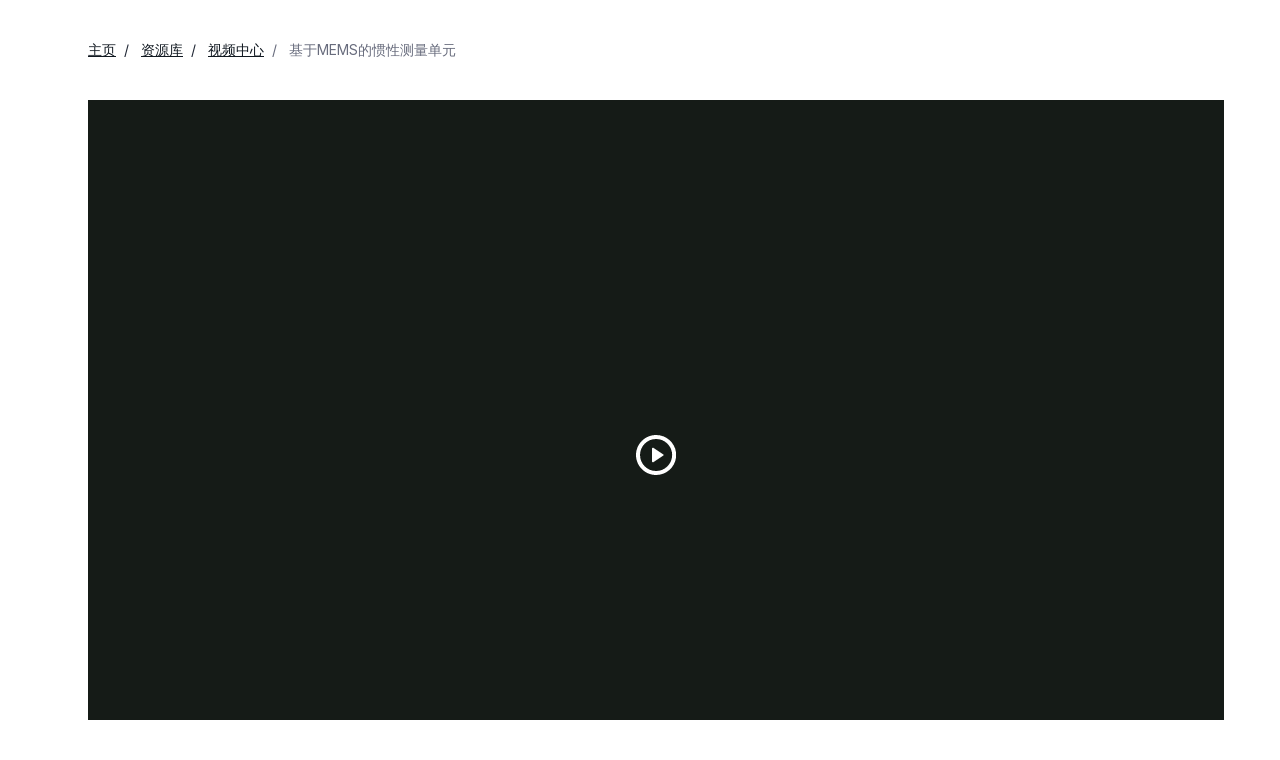

--- FILE ---
content_type: text/html; charset=utf-8
request_url: https://www.analog.com/cn/resources/media-center/videos/5056503056001.html
body_size: 10811
content:




<!DOCTYPE html>
<html lang="zh">
<head>



    
    


    <!-- *** FE html start -->
    <meta charset="utf-8">




    <meta http-equiv="X-UA-Compatible" content="IE=edge">
    <meta name="robots" content="follow, index" />
    <title>基于MEMS的惯性测量单元 | 亚德诺半导体</title>
    <meta http-equiv="content-type" content="text/html; charset=UTF-8">
    <meta name="description" content="ADI公司的高性能惯性测量单元(IMU)集成性能稳定、可在恶劣环境下工作的加速度计和陀螺仪，以及磁力计和环境传感器；适合无人系统空气数据、姿态和航向参考系统。" />
    <meta name="viewport" id="adiviewport" content="width=device-width, initial-scale=1.0">
        <meta name="applicable-device" content="pc,mobile">
        <meta name="keywords" content="IMU,加速度计,陀螺仪,磁力计,环境传感器"/>
    <meta name="breadcrumb" content="基于MEMS的惯性测量单元" />
    <meta name="pageInfoType" content="" />
    <meta name="verify-v1" content="EH6D19wZGxG0dpmm3/iUbsWFvGU/hZp9p5Vs5UuoIXI=" />
    <meta name="y_key" content="fdd5bc59ae0e6340" />
                <meta name="yandex-verification" content="86a60d9bcaab43f0" />
                <meta name="google-site-verification" content="aVOSmh5Dsd1VpzYMM3a_ZvOQcjP9G5GDlvU-atf48ss" />
                <meta name="baidu-site-verification" content="cSddD8r1N7" />
                <meta name="msvalidate.01" content="381E86BC7EF76D19F9365D26D8BFCD35" />
        <link rel="canonical" href="https://www.analog.com/cn/resources/media-center/videos/5056503056001.html">


    <script>!function (e, a, n, t) { var i = e.head; if (i) { if (a) return; var o = e.createElement("style"); o.id = "alloy-prehiding", o.innerText = n, i.appendChild(o), setTimeout(function () { o.parentNode && o.parentNode.removeChild(o) }, t) } }(document, document.location.href.indexOf("adobe_authoring_enabled") !== -1, "body { opacity: 0 !important }", 3000);</script>

    <script type="text/javascript">
        var datalayer = {"device":{"browser":"","type":""},"page":{"details":{"part":{"applicableParts":null,"categories":null,"id":null,"lifeCycle":null,"markets":null,"name":null,"type":null}},"meta":{"breadcrumbs":null,"id":null,"journey":null,"language":null,"pathname":null,"persona":null,"publishDate":null,"title":null,"taxonomy":null,"type":null}},"user":{"cart":{"purchaseID":"","sampleID":"","transactionID":""},"email":"","loggedIn":false,"blocked":false,"memberStatus":false}};
    </script>


                <link rel="icon" href="https://www.analog.com/media/favicon/favicon.ico">
        <link rel="apple-touch-icon" href="https://www.analog.com/media/favicon/apple_favicon.png">
        <link rel="apple-touch-icon" sizes="152x152" href="https://www.analog.com/media/favicon/adi-icon-ipad-152x152.png ">
        <link rel="apple-touch-icon" sizes="180x180" href="https://www.analog.com/media/favicon/adi-icon-iphone-retina-180x180.png ">
        <link rel="apple-touch-icon" sizes="167x167" href="https://www.analog.com/media/favicon/adi-icon-ipad-retina-167x167.png ">
        <link href="https://assets2.analog.com/cms-assets/images/images/adi-favicon.svg" rel="shortcut icon" />
    
    <link rel="preload" href="https://fonts.googleapis.com/css2?family=Barlow:wght@600&family=Inter:wght@400;500;600;700&display=swap" as="style" onload="this.onload=null;this.rel='stylesheet'">
    <noscript><link rel="stylesheet" href="https://fonts.googleapis.com/css2?family=Barlow:wght@600&family=Inter:wght@400;500;600;700&display=swap" as="style" onload="this.onload=null;this.rel='stylesheet'"></noscript>
    <style>
        :root {
            --cta-color: #fff;
            --cta-background: #1c1c1c;
        }
    </style>






    <!-- Font-awesome -->
    <!-- Latest compiled and minified CSS -->
    <!-- Optional theme -->
    <!-- owl-slider -->
    <!-- Algolia Instant Search Theme -->
    <!-- Autocomplete Theme -->


    <!-- Latest compiled and minified JavaScript -->
        <link rel="preload" href="https://assets2.analog.com/cms-assets/css/app.bundle.css" as="style" onload="this.onload=null;this.rel='stylesheet'">
        <noscript><link rel="stylesheet" href="https://assets2.analog.com/cms-assets/css/app.bundle.css"></noscript>
            <link rel="preload" href="https://assets2.analog.com/cms-assets/css/pages/styles//vendor.bundle.css" as="style" onload="this.onload=null;this.rel='stylesheet'">
        <noscript><link rel="stylesheet" href="https://assets2.analog.com/cms-assets/css/pages/styles//vendor.bundle.css"></noscript>

        <link rel="preload" href="https://assets2.analog.com/cms-assets/css/pages/styles/common.bundle.css" as="style" onload="this.onload=null;this.rel='stylesheet'">
        <noscript><link rel="stylesheet" href="https://assets2.analog.com/cms-assets/css/pages/styles/common.bundle.css"></noscript>
                <link rel="stylesheet" href="https://assets2.analog.com/cms-assets/css/pages/styles/mediaresourcepage.bundle.css">
        <link rel="stylesheet" href="https://assets2.analog.com/cms-assets/css/pages/styles/awardspage.bundle.css">
        <link rel="stylesheet" href="https://assets2.analog.com/cms-assets/css/pages/styles/productevaluationpage.bundle.css">
        <link rel="stylesheet" href="https://assets2.analog.com/cms-assets/css/pages/styles/careerspage.bundle.css">
        <link rel="stylesheet" href="https://assets2.analog.com/cms-assets/css/pages/styles/solutionsl1page.bundle.css">
        <link rel="stylesheet" href="https://assets2.analog.com/cms-assets/css/pages/styles/l2techsolutionspage.bundle.css">
        <link rel="stylesheet" href="https://assets2.analog.com/cms-assets/css/pages/styles/l2solutionspage.bundle.css">
        <link rel="stylesheet" href="https://assets2.analog.com/cms-assets/css/pages/styles/l0solutionspage.bundle.css">
        <link rel="stylesheet" href="https://assets2.analog.com/cms-assets/css/pages/styles/l1techsolutionspage.bundle.css">
        <link rel="stylesheet" href="https://assets2.analog.com/cms-assets/css/pages/styles/solutionsl1page.bundle.css">
        <link rel="stylesheet" href="https://assets2.analog.com/cms-assets/css/pages/styles/l3solutionspage.bundle.css">
        <link rel="stylesheet" href="https://assets2.analog.com/cms-assets/css/pages/styles/supportpage.bundle.css">
        <link rel="stylesheet" href="https://assets2.analog.com/cms-assets/css/pages/styles/error400page.bundle.css">
        <link rel="stylesheet" href="https://assets2.analog.com/cms-assets/css/pages/styles/error500page.bundle.css">
        <link rel="stylesheet" href="https://assets2.analog.com/cms-assets/css/pages/styles/aboutuspage.bundle.css">
        <link rel="stylesheet" href="https://assets2.analog.com/cms-assets/css/pages/styles/resourcelibrarypage.bundle.css">
        <link rel="stylesheet" href="https://assets2.analog.com/cms-assets/css/pages/styles/newsroompage.bundle.css">

        <script src="https://assets2.analog.com/cms-assets/js/pages/scripts/analog-vendor.js"></script>
        <link rel="stylesheet" href="https://assets2.analog.com/cms-assets/css/pages/styles/rte-editor-control.bundle.css">



    <link rel="stylesheet" type="text/css" href="https://assets2.analog.com/header-footer/index.css">
    <script src="https://assets2.analog.com/header-footer/index.js" type="module" defer></script>

    <script src="https://assets.adobedtm.com/bc68b7886092/25785b612092/launch-715705770daf.min.js" async></script>
    <!-- *** FE html end -->
</head>
<body class="default-device bodyclass" data-comp-prefix="app-js__" data-show-legacy-div-wrapper="False">

    

    

<!-- #wrapper -->
<div id="wrapper" class="page-wrap">
    <!-- #header -->
    <header>
        <div id="header" class="container-fluid">
            <div class="row">
                <div>
        <adi-header>            
            <adi-account></adi-account>
        </adi-header>
            <adi-menu>
                <adi-cart slot="buttons"></adi-cart>
                <adi-search slot="drawer">
                    <div slot="search"></div>
                    <div slot="results"></div>
                </adi-search>
            </adi-menu>
        <adi-dispatch></adi-dispatch>
</div>
            </div>
        </div>
    </header>
    <!-- /#header -->
    <!-- #content -->
    <main role="main" id="main" tabindex="-1" class="main-content content adi__landing">
        <div id="content" class="container-fluid">
            <div class="row">
<div>




<div class="component Global-Breadcrumb">
            <script type="application/ld+json">
            {"@context":"https://schema.org","@type":"BreadcrumbList","itemListElement":[{"@type":"ListItem","position":1,"name":"主页","item":"https://www.analog.com/cn/index.html"},{"@type":"ListItem","position":2,"name":"资源库","item":"https://www.analog.com/cn/resources.html"},{"@type":"ListItem","position":3,"name":"视频中心","item":"https://www.analog.com/cn/resources/media-center.html"},{"@type":"ListItem","position":4,"name":"基于MEMS的惯性测量单元","item":"https://www.analog.com/cn/resources/media-center/videos/5056503056001.html"}]};
            </script>
    <div class="component-content">
        <!-- Breadcrumb component : start -->

        <article class="breadcrumb app-js__breadcrumb ">

            <div class="breadcrumb__container" aria-label="Breadcrumb" role="navigation">
                            <div class="breadcrumb__container__section body-small">
                                            <a class="breadcrumb__container__section_item text-underline" href="https://www.analog.com/cn/index.html">
                                                <span class="breadcrumb__container__section_item" aria-current="page">主页</span>

                                            </a>



                            </div>
                            <div class="breadcrumb__container__section body-small">
                                            <a class="breadcrumb__container__section_item text-underline" href="https://www.analog.com/cn/resources.html">
                                                <span class="breadcrumb__container__section_item" aria-current="page">资源库</span>
                                            </a>



                            </div>
                            <div class="breadcrumb__container__section body-small">
                                            <a class="breadcrumb__container__section_item text-underline" href="https://www.analog.com/cn/resources/media-center.html">
                                                <span class="breadcrumb__container__section_item" aria-current="page">视频中心</span>
                                            </a>



                            </div>
                            <div class="breadcrumb__container__section body-small">
基于MEMS的惯性测量单元


                            </div>

            </div>
        </article>


        <!-- Previous page link component : start -->


        <article class="previous-page-link app-js__previous-page-link">
                        <a class="previous-page-link__link button-small" href="https://www.analog.com/cn/resources/media-center.html">
                            <span class="previous-page-link__icon">
<img src="https://www.analog.com/cn/_/media/project/analogweb/analogweb/global/chevron-left-s.png?as=0&amp;dmc=0&amp;iar=0&amp;thn=0&amp;udi=0&amp;rev=c50da4dd134a41a28db3d68c9b26e721&amp;la=zh&amp;h=16&amp;w=16&amp;hash=E836398C9D9EE426A3D1DF4540770C18" class="previous-page-link__arrow-left" height="16" alt="left arrow" width="16" />                            </span>
                            <span class="previous-page-link__label">
返回 视频中心

                            </span>
                        </a>

        </article>


        <!-- Previous page link component : end -->
        
        <div>


        </div>
    </div>
</div>

<div class="component component-content">
    <div class="component-content">
            <!-- selected media details component : start -->
            <article class="selected-media-details app-js__selected-media-details">
                
                <div class="selected-media-details__desktop">
                    <div class="selected-media-details__desktop__video" data-video-player=5056503056001>
                        <video data-account="706011717001" data-player="AQ1ZKQZJE" data-video-name="基于MEMS的惯性测量单元" data-embed="default" controls=""
                               id="mediaPlayerSelector" data-application-id data-video-id="" class="video-js video-thumbnail_desktop"
                               style="width: 100%; top: 0px; bottom: 0px; right: 0px; left: 0px; height: 702px"></video>
                    </div>
                    <div class="selected-media-details__desktop__details">
                        <div class="media-header">
                            <div class="media-header__left">
                                <h1 class="title-medium-light">
基于MEMS的惯性测量单元                                </h1>
                                
                                <div class="video-series-btn">
                                </div>
                                    <div class="web-title-medium-grey media-header__left__date">

                                        2016-07-28

                                    </div>
                            </div>
                            <div class="media-header__right">
                                <button aria-label="添加至 myAnalog：打开一个对话框" role="button" class="video-action-btn add-to-myanalog-modal-media-center">
<img src="/cn/_/media/project/analogweb/analogweb/videopage/addtomyanalog.svg?rev=b40084be919c42a7a47168bbb11636d5&amp;la=zh&amp;h=24&amp;w=24&amp;hash=5CD99CFAB1894B2822FF0C21C555EB57" height="24" alt="add btn" width="24" />                                    <span class="button-medium-dark">
加入到 myAnalog                                    </span>
                                </button>
                                <div class="share-button app-js__share-button">
                                    <button class="button-medium-dark share-button__btn" aria-expanded="false">
<img src="/cn/_/media/project/analogweb/analogweb/videopage/share.svg?rev=0fe253c9762c425c8a84c59391afe4a7&amp;la=zh&amp;hash=6ACC1245886A67A2BD3C4956FAD3EDF4" alt="add btn" />                                        分享
                                    </button>
                                    <div class="share-button__dropdown" role="list">
                                        <div class="share-button__dropdown__btn body-small share-button__copy-btn" role="listitem">复制链接</div>
                                        <div class="share-button__dropdown__btn body-small share-button__mail-btn" role="listitem" data-subject="基于MEMS的惯性测量单元">发送邮箱</div>
                                    </div>
                                </div>
                            </div>
                        </div>
                            <p class="media-description body-medium">

                                ADI公司的高性能惯性测量单元(IMU)集成性能稳定、可在恶劣环境下工作的加速度计和陀螺仪，以及磁力计和环境传感器；适合无人系统空气数据、姿态和航向参考系统。

                            </p>                                            </div>
                </div>
                <div class="selected-media-details__mobile">
                    <div class="selected-media-details__mobile__video" data-video-player=5056503056001>
                        <video data-account="706011717001" data-player="AQ1ZKQZJE" data-video-name="基于MEMS的惯性测量单元" data-embed="default" controls=""
                               id="mediaPlayerSelectorMobile" data-application-id data-video-id="" class="video-js video-thumbnail_mobile"
                               style="width: 100%; top: 0px; bottom: 0px; right: 0px; left: 0px; height: 220px"></video>
                    </div>
                    <div class="selected-media-details__mobile__details">
                        <div class="media-header">
                            <h4 class="media-header__title title-small">
基于MEMS的惯性测量单元                            </h4>
                            
                            <div class="video-series-btn">
                            </div>
                                <div class="media-header__date web-title-medium-grey">
                                    2016-07-28
                                </div>
                        </div>
                            <div class="media-content body-medium">

                                ADI公司的高性能惯性测量单元(IMU)集成性能稳定、可在恶劣环境下工作的加速度计和陀螺仪，以及磁力计和环境传感器；适合无人系统空气数据、姿态和航向参考系统。

                            </div>                                                <div class="selected-media-details__mobile__action-btns">
                            <button aria-label="添加至 myAnalog：打开一个对话框" role="button" class="video-action-btn add-to-myanalog-modal-media-center">
<img src="/cn/_/media/project/analogweb/analogweb/videopage/addtomyanalog.svg?rev=b40084be919c42a7a47168bbb11636d5&amp;la=zh&amp;h=24&amp;w=24&amp;hash=5CD99CFAB1894B2822FF0C21C555EB57" height="24" alt="add btn" width="24" />                                                                    <span class="button-medium">
                                        加入到 myAnalog
                                    </span>                            </button>
                            <div class="share-button app-js__share-button">
                                <button class="button-medium-dark share-button__btn" aria-expanded="false">
<img src="/cn/_/media/project/analogweb/analogweb/videopage/share.svg?rev=0fe253c9762c425c8a84c59391afe4a7&amp;la=zh&amp;hash=6ACC1245886A67A2BD3C4956FAD3EDF4" alt="add btn" />                                    分享
                                </button>
                                <div class="share-button__dropdown" role="list">
                                    <div class="share-button__dropdown__btn body-small share-button__copy-btn" role="listitem">复制链接</div>
                                    <div class="share-button__dropdown__btn body-small share-button__mail-btn" role="listitem" data-subject="基于MEMS的惯性测量单元">发送邮箱</div>
                                </div>
                            </div>
                        </div>
                    </div>
                </div>
            </article>
    </div>
</div>


<article class="market-resource app-js__market-resource">
    
    <div class="market-resource-wrapper">
        <div class="market-product-resource-container">
            <div class="market-container">
                





            </div>
            <div class="line-seperator"></div>
            <div class="product-container">
                
        <article class="accordion app-js__accordion">
            <section class="accordion__section">
                <div class="accordion__content__accordions">
                    <div class="accordion__content__accordions__accordion" role="region" aria-label="Toggle section: 产品分类">
                        <div class="accordion__content__accordions__accordion__title subtitle-small" aria-expanded="false" aria-label="产品分类" tabindex="0" role="button">
                                <h4 class="subtitle-small">产品分类</h4>
                            <img src="/cn/_/media/project/analogweb/analogweb/solutions-overview/chevron-bottom-extra-small.svg?rev=bcf09f22ecd3434884d4872ecaa72ef5&amp;la=zh&amp;h=12&amp;w=12&amp;hash=5A23EF04C57E3ADB604FC907ED638E3F" class="accordion-down-arrow" height="12" alt="Arrow image" width="12" />
                        </div>
                        <div class="accordion__content__accordions__accordion__content" aria-hidden="false">
                            <article class="solutions-product-categories app-js__solutions-product-categories">
                                    <div class="solutions-product-categories__container">
                                        <h6 class="top-label link-extra-small">
                                            <a href="/cn/product-category/sensors.html">
                                                    <span class="label-text">传感器</span>
                                            </a>
                                        </h6>
                                                        <div class="bottom-labels">
                                                            <div class="label-container button-medium-dark">
                                                                <a href="/cn/product-category/sensor-analog-front-ends.html">
                                                                        <span class="label-text">传感器模拟前端</span>
                                                                    <img src="/cn/_/media/project/analogweb/analogweb/global/link-pcp.svg?rev=1c4138a4777f4799bba7483d9d5ec418&amp;la=zh&amp;h=24&amp;w=24&amp;hash=A7538E9F591D132969BE8B13FC69ADA1" height="24" alt="line-arrow-right" title="link-pcp" width="24" />
                                                                </a>
                                                            </div>
                                                        </div>


                                    </div>

                            </article>
                        </div>
                        <div class="related-products__desktop__line-seperator"></div>
                    </div>
                </div>
            </section>
        </article>





            </div>
            <div class="line-seperator"></div>
            <div class="resource-container">
                





            </div>
        </div>
    </div>
    <div class="horizontal"></div>
</article>

<div class="component RelatedProductsMediaCenter">
    <div class="component-content">
        <!-- Related Product component : start -->
        <!-- Related Product component : start -->
        <article class="related-product app-js__related-product">
            <article class="products-in-category app-js__products-in-category component-title" id="products-in-category" data-name="Products in Category">
                
                <div class="slider-container app-js__base-slider">
                    <h2 class="slider-container__header title-Large">
相关产品                    </h2>
                    <div class="slider-container__cards" aria-label="相关产品 carousel section" role="section">
                        <div class="slider-container__owl-slider owl-slider cardCount">
                            <div id="carousel-two" class="owl-carousel arrows slider-container__count" data-desktopcount="3"
                                 data-mobilecount="1.1">
                                    <div class="item slider-container__card">
                                        <article class='product-card app-js__product-card'>

                                            <a class='product-card__container' href="/cn/products/adis16488.html" tabindex="0" aria-label=ADIS16488-Obsolete-战术级10度自由度惯性传感器>
                                                <div class='product-card__container__content-container'>
                                                    <div class='product-card__container__content-container__header'>
                                                        <div class='card__container__content-container__header__titles'>
                                                            <p role="heading" aria-level="3" class='title-extraSmall card__container__content-container__header__title'> ADIS16488 </p>

                                                        </div>
                                                    </div>

                                                    <div class='product-card__container__content-container__subheader'>
                                                            <p class='web-overline-ExtraSmall-inverse product-card__container__content-container__subheader__title'>
                                                                Obsolete
                                                            </p>
<img src="/cn/_/media/project/analogweb/analogweb/product/product_tooltip.svg?rev=1593882a2e3f4a9db734163d2f7f893d&amp;la=zh&amp;h=12&amp;w=12&amp;hash=63E376437D22F54E48C1709A58D0B0C3" class="product-card__container__content-container__subheader__info adi-tooltip" height="12" data-tooltip-title="The models in this product family are no longer available." data-toggle="tooltip" alt="info icon for product card" width="12" tabindex="0" data-placement="top-start" role="tooltip" />                                                    </div>

                                                    <div class='product-card__container__content-container__details'>
                                                        <p class='body-medium product-card__container__content-container__details__paragraph'>战术级10度自由度惯性传感器</p>
<img src="/cn/_/media/project/analogweb/analogweb/icons/right-arrow.svg?rev=8013f29137cf47678ca56427a6800f22&amp;la=zh&amp;h=24&amp;w=24&amp;hash=16120E0E77B2CEEDCE3B81482968FBA6" class="product-card__container__content-container__details__arrow" height="24" alt="right arrow link icon for product card" width="24" />                                                    </div>
                                                </div>
                                            </a>
                                        </article>
                                    </div>
                                    <div class="item slider-container__card">
                                        <article class='product-card app-js__product-card'>

                                            <a class='product-card__container' href="/cn/products/adis16445.html" tabindex="0" aria-label=ADIS16445-Recommended For New Designs-紧凑型精密6自由度惯性传感器>
                                                <div class='product-card__container__content-container'>
                                                    <div class='product-card__container__content-container__header'>
                                                        <div class='card__container__content-container__header__titles'>
                                                            <p role="heading" aria-level="3" class='title-extraSmall card__container__content-container__header__title'> ADIS16445 </p>

                                                        </div>
                                                    </div>

                                                    <div class='product-card__container__content-container__subheader'>
                                                            <p class='web-overline-ExtraSmall-inverse product-card__container__content-container__subheader__title'>
                                                                Recommended For New Designs
                                                            </p>
<img src="/cn/_/media/project/analogweb/analogweb/product/product_tooltip.svg?rev=1593882a2e3f4a9db734163d2f7f893d&amp;la=zh&amp;h=12&amp;w=12&amp;hash=63E376437D22F54E48C1709A58D0B0C3" class="product-card__container__content-container__subheader__info adi-tooltip" height="12" data-tooltip-title="This product has been released to the market. The data sheet contains all final specifications and operating conditions. For new designs, ADI recommends utilization of these products." data-toggle="tooltip" alt="info icon for product card" width="12" tabindex="0" data-placement="top-start" role="tooltip" />                                                    </div>

                                                    <div class='product-card__container__content-container__details'>
                                                        <p class='body-medium product-card__container__content-container__details__paragraph'>紧凑型精密6自由度惯性传感器</p>
<img src="/cn/_/media/project/analogweb/analogweb/icons/right-arrow.svg?rev=8013f29137cf47678ca56427a6800f22&amp;la=zh&amp;h=24&amp;w=24&amp;hash=16120E0E77B2CEEDCE3B81482968FBA6" class="product-card__container__content-container__details__arrow" height="24" alt="right arrow link icon for product card" width="24" />                                                    </div>
                                                </div>
                                            </a>
                                        </article>
                                    </div>
                                    <div class="item slider-container__card">
                                        <article class='product-card app-js__product-card'>

                                            <a class='product-card__container' href="/cn/products/adis16460.html" tabindex="0" aria-label=ADIS16460-Not Recommended For New Designs-&lt;p style=&quot;text-align: left;&quot;&gt;紧凑型精密6自由度惯性传感器 &lt;/p&gt;>
                                                <div class='product-card__container__content-container'>
                                                    <div class='product-card__container__content-container__header'>
                                                        <div class='card__container__content-container__header__titles'>
                                                            <p role="heading" aria-level="3" class='title-extraSmall card__container__content-container__header__title'> ADIS16460 </p>

                                                        </div>
                                                    </div>

                                                    <div class='product-card__container__content-container__subheader'>
                                                            <p class='web-overline-ExtraSmall-inverse product-card__container__content-container__subheader__title'>
                                                                Not Recommended For New Designs
                                                            </p>
<img src="/cn/_/media/project/analogweb/analogweb/product/product_tooltip.svg?rev=1593882a2e3f4a9db734163d2f7f893d&amp;la=zh&amp;h=12&amp;w=12&amp;hash=63E376437D22F54E48C1709A58D0B0C3" class="product-card__container__content-container__subheader__info adi-tooltip" height="12" data-tooltip-title="This designates products ADI does not recommend broadly for new designs." data-toggle="tooltip" alt="info icon for product card" width="12" tabindex="0" data-placement="top-start" role="tooltip" />                                                    </div>

                                                    <div class='product-card__container__content-container__details'>
                                                        <p class='body-medium product-card__container__content-container__details__paragraph'><p style="text-align: left;">紧凑型精密6自由度惯性传感器 </p></p>
<img src="/cn/_/media/project/analogweb/analogweb/icons/right-arrow.svg?rev=8013f29137cf47678ca56427a6800f22&amp;la=zh&amp;h=24&amp;w=24&amp;hash=16120E0E77B2CEEDCE3B81482968FBA6" class="product-card__container__content-container__details__arrow" height="24" alt="right arrow link icon for product card" width="24" />                                                    </div>
                                                </div>
                                            </a>
                                        </article>
                                    </div>
                                    <div class="item slider-container__card">
                                        <article class='product-card app-js__product-card'>

                                            <a class='product-card__container' href="/cn/products/adxrs290.html" tabindex="0" aria-label=ADXRS290-Recommended For New Designs-用于稳定应用的超低噪声、双轴MEMS陀螺仪 &lt;br /&gt;>
                                                <div class='product-card__container__content-container'>
                                                    <div class='product-card__container__content-container__header'>
                                                        <div class='card__container__content-container__header__titles'>
                                                            <p role="heading" aria-level="3" class='title-extraSmall card__container__content-container__header__title'> ADXRS290 </p>

                                                        </div>
                                                    </div>

                                                    <div class='product-card__container__content-container__subheader'>
                                                            <p class='web-overline-ExtraSmall-inverse product-card__container__content-container__subheader__title'>
                                                                Recommended For New Designs
                                                            </p>
<img src="/cn/_/media/project/analogweb/analogweb/product/product_tooltip.svg?rev=1593882a2e3f4a9db734163d2f7f893d&amp;la=zh&amp;h=12&amp;w=12&amp;hash=63E376437D22F54E48C1709A58D0B0C3" class="product-card__container__content-container__subheader__info adi-tooltip" height="12" data-tooltip-title="This product has been released to the market. The data sheet contains all final specifications and operating conditions. For new designs, ADI recommends utilization of these products." data-toggle="tooltip" alt="info icon for product card" width="12" tabindex="0" data-placement="top-start" role="tooltip" />                                                    </div>

                                                    <div class='product-card__container__content-container__details'>
                                                        <p class='body-medium product-card__container__content-container__details__paragraph'>用于稳定应用的超低噪声、双轴MEMS陀螺仪 <br /></p>
<img src="/cn/_/media/project/analogweb/analogweb/icons/right-arrow.svg?rev=8013f29137cf47678ca56427a6800f22&amp;la=zh&amp;h=24&amp;w=24&amp;hash=16120E0E77B2CEEDCE3B81482968FBA6" class="product-card__container__content-container__details__arrow" height="24" alt="right arrow link icon for product card" width="24" />                                                    </div>
                                                </div>
                                            </a>
                                        </article>
                                    </div>
                                    <div class="item slider-container__card">
                                        <article class='product-card app-js__product-card'>

                                            <a class='product-card__container' href="/cn/products/adxrs646.html" tabindex="0" aria-label=ADXRS646-Production-具有高稳定性、低噪声和振动抑制特性的偏航角速度陀螺仪>
                                                <div class='product-card__container__content-container'>
                                                    <div class='product-card__container__content-container__header'>
                                                        <div class='card__container__content-container__header__titles'>
                                                            <p role="heading" aria-level="3" class='title-extraSmall card__container__content-container__header__title'> ADXRS646 </p>

                                                        </div>
                                                    </div>

                                                    <div class='product-card__container__content-container__subheader'>
                                                            <p class='web-overline-ExtraSmall-inverse product-card__container__content-container__subheader__title'>
                                                                Production
                                                            </p>
<img src="/cn/_/media/project/analogweb/analogweb/product/product_tooltip.svg?rev=1593882a2e3f4a9db734163d2f7f893d&amp;la=zh&amp;h=12&amp;w=12&amp;hash=63E376437D22F54E48C1709A58D0B0C3" class="product-card__container__content-container__subheader__info adi-tooltip" height="12" data-tooltip-title="At least one model within this product family is in production and available for purchase. The product is appropriate for new designs but newer alternatives may exist." data-toggle="tooltip" alt="info icon for product card" width="12" tabindex="0" data-placement="top-start" role="tooltip" />                                                    </div>

                                                    <div class='product-card__container__content-container__details'>
                                                        <p class='body-medium product-card__container__content-container__details__paragraph'>具有高稳定性、低噪声和振动抑制特性的偏航角速度陀螺仪</p>
<img src="/cn/_/media/project/analogweb/analogweb/icons/right-arrow.svg?rev=8013f29137cf47678ca56427a6800f22&amp;la=zh&amp;h=24&amp;w=24&amp;hash=16120E0E77B2CEEDCE3B81482968FBA6" class="product-card__container__content-container__details__arrow" height="24" alt="right arrow link icon for product card" width="24" />                                                    </div>
                                                </div>
                                            </a>
                                        </article>
                                    </div>
                                    <div class="item slider-container__card">
                                        <article class='product-card app-js__product-card'>

                                            <a class='product-card__container' href="/cn/products/adxl203.html" tabindex="0" aria-label=ADXL203-Recommended For New Designs-精密&amp;plusmn;1.7 &lt;em&gt;g&lt;/em&gt;、&amp;plusmn;5 &lt;em&gt;g&lt;/em&gt;、&amp;plusmn;18 &lt;em&gt;g&lt;/em&gt; 双轴&lt;em&gt;i&lt;/em&gt;MEMS&lt;sup&gt;&amp;reg;&lt;/sup&gt; 加速度计>
                                                <div class='product-card__container__content-container'>
                                                    <div class='product-card__container__content-container__header'>
                                                        <div class='card__container__content-container__header__titles'>
                                                            <p role="heading" aria-level="3" class='title-extraSmall card__container__content-container__header__title'> ADXL203 </p>

                                                        </div>
                                                    </div>

                                                    <div class='product-card__container__content-container__subheader'>
                                                            <p class='web-overline-ExtraSmall-inverse product-card__container__content-container__subheader__title'>
                                                                Recommended For New Designs
                                                            </p>
<img src="/cn/_/media/project/analogweb/analogweb/product/product_tooltip.svg?rev=1593882a2e3f4a9db734163d2f7f893d&amp;la=zh&amp;h=12&amp;w=12&amp;hash=63E376437D22F54E48C1709A58D0B0C3" class="product-card__container__content-container__subheader__info adi-tooltip" height="12" data-tooltip-title="This product has been released to the market. The data sheet contains all final specifications and operating conditions. For new designs, ADI recommends utilization of these products." data-toggle="tooltip" alt="info icon for product card" width="12" tabindex="0" data-placement="top-start" role="tooltip" />                                                    </div>

                                                    <div class='product-card__container__content-container__details'>
                                                        <p class='body-medium product-card__container__content-container__details__paragraph'>精密&plusmn;1.7 <em>g</em>、&plusmn;5 <em>g</em>、&plusmn;18 <em>g</em> 双轴<em>i</em>MEMS<sup>&reg;</sup> 加速度计</p>
<img src="/cn/_/media/project/analogweb/analogweb/icons/right-arrow.svg?rev=8013f29137cf47678ca56427a6800f22&amp;la=zh&amp;h=24&amp;w=24&amp;hash=16120E0E77B2CEEDCE3B81482968FBA6" class="product-card__container__content-container__details__arrow" height="24" alt="right arrow link icon for product card" width="24" />                                                    </div>
                                                </div>
                                            </a>
                                        </article>
                                    </div>
                                </div>
                        </div>
                    </div>
                    <div class="slider-container__videomodal modal-closed" aria-hidden="true" tabIndex="-1" role="dialog" id="videoModal"
                         role="dialog" aria-labelledby="modalTitle" aria-modal="false">
                        <article class="videoplayer-modal app-js__videoplayer-modal" id="videoModal">
                            <div class="videoplayer-modal__container">
                                <div class="videoplayer-modal__container__header">
                                    <div class="modal-title" id="modalTitle">
                                        <h4 class="modal-title__title title-medium"></h4>
                                        <div class="modal-title__date-desktop web-title-medium-grey "></div>
                                        <div class="modal-title__date-mobile body-medium-greyscale "></div>
                                    </div>
                                    <button class="modal-closebtn" aria-label="Close" tabindex="0" role="button" id="modal-closebtn" autofocus>
                                        <img src="/cn/_/media/project/analogweb/analogweb/reference-design/close.png?rev=45b0b48876d24b67b834cadaf7267fe7&amp;la=zh&amp;h=24&amp;w=24&amp;hash=5500BA03E19079126F130AA172A9E2AF" height="24" alt="close icon" loading="lazy" width="24" tabindex="-1" />
                                    </button>
                                </div>

                                <div class="videoplayer-modal__container__video">

                                    <video data-video-name data-account="706011717001" data-player="AQ1ZKQZJE" data-embed="default" controls=""
                                           id=data-application-id data-video-id="" class="video-js modal-video videoplayer-modal__videoSelector"
                                           style="width: 100%; top: 0px; bottom: 0px; right: 0px; left: 0px;"></video>
                                </div>

                                <div class="videoplayer-modal__container__footer">
                                    <a class="video-more-details" href="" aria-label="" tabindex="0">
                                        <div class="button-medium-dark"></div>
                                        <img src="/cn/_/media/project/analogweb/analogweb/supportchannels/go-to-next.svg?rev=be136a6e9f72465fad352e7699171e97&amp;la=zh&amp;h=24&amp;w=24&amp;hash=F800FBB7CC219D65DD1A8520B9CC703C" height="24" alt="more icon" loading="lazy" width="24" tabindex="-1" />
                                    </a>
                                    <div class="video-right-btns">
                                        <button aria-label="添加至 myAnalog：打开一个对话框" role="button" class="videoplayer-modal__add-btn video-action-btn video-add-link add-to-myanalog-modal-media-center" href="javascript:void(0)" tabindex="0">
<img src="/cn/_/media/project/analogweb/analogweb/videopage/addtomyanalog.svg?rev=b40084be919c42a7a47168bbb11636d5&amp;la=zh&amp;h=24&amp;w=24&amp;hash=5CD99CFAB1894B2822FF0C21C555EB57" height="24" alt="add btn" width="24" />                                            <span class="button-medium-dark"></span>

                                        </button>
                                        <div class="share-button app-js__share-button">
                                            <button class="button-medium-dark share-button__btn" aria-expanded="false">
                                                <img src="" alt="share this pge url" width="24" height="24" />
                                            </button>
                                            <div class="share-button__dropdown" role="list">
                                                <div class="share-button__dropdown__btn body-small share-button__copy-btn" role="listitem">复制链接</div>
                                                <div class="share-button__dropdown__btn body-small share-button__mail-btn" role="listitem" data-subject="*">发送邮箱</div>
                                            </div>
                                        </div>
                                    </div>
                                </div>
                            </div>
                        </article>
                    </div>

                </div>
                <div class="horizontal"></div>
            </article>
        </article>
        <!-- Related Product component : end -->
    </div>
</div>



    <script type="text/javascript">

    var analyticsObject = {"pageInformation":{"pageName":"基于MEMS的惯性测量单元","itemId":"7238005e-d824-3747-ae5f-8943dd61ebe9","pageUrl":"https://www.analog.com/cn/resources/media-center/videos/5056503056001.html","pageCategory":"BrightcoveVideo","previousPageUrl":null,"pageType":"BrightcoveVideo","isProduct":false}};
    </script>
    <script>
        let userLoggedState = false;
        try {
            const savedAuthToken = localStorage.getItem('active-tokens');
            if (savedAuthToken) {
                const activeTokenObject = JSON.parse(savedAuthToken);
                if (activeTokenObject && activeTokenObject['my'] && activeTokenObject['my']['token']) {
                    var base64Url = activeTokenObject['my']['token'].split('.')[1]
                    var base64 = base64Url.replace(/-/g, '+').replace(/_/g, '/');
                    var jsonPayload = decodeURIComponent(
                        atob(base64)
                            .split('')
                            .map(function (c) {
                                return '%' + ('00' + c.charCodeAt(0).toString(16)).slice(-2);
                            })
                            .join('')
                    )
                }
                const decodedToken = JSON.parse(jsonPayload)
                const currentTimestamp = Math.floor(Date.now() / 1000);
                if (!(decodedToken.exp && currentTimestamp > decodedToken.exp)) {
                    userLoggedState = true;
                }
            } else {
                const tempAuthStatusKey = 'isAuthenticated';
                const cookies = document.cookie.split( '; ' );
                const cookieOptions = 'domain=.analog.com; path=/; secure;';
	            const tempAuthStatus = cookies.find( ( cookie ) => cookie.includes( tempAuthStatusKey ) )
                                             ?.slice( ( tempAuthStatusKey.length + 1 ) ) || null;
        	    
        	    // Updating 'isLoggedIn' only for the first page visit post login redirect
        	    if ( tempAuthStatus ) {
            		userLoggedState = tempAuthStatus === 'true';

                    // Delete 'isAuthenticated' cookie
                    document.cookie = `${tempAuthStatusKey}=; expires=${new Date().toUTCString()}; ${cookieOptions}`;
        	    }
        	}
        }
        catch (error) {
            console.log(error)
        }
        const localAnalyticsObject = window.analyticsObject;

        if (localAnalyticsObject && localAnalyticsObject?.pageInformation) {
            const isPDPPage = localAnalyticsObject?.pageInformation?.isProduct || false;
            const pageViewObject = {
				"event": "pageview"
			};

            let commonBreadCrumb = '';
            const breadcrumbListSections = document.querySelectorAll('.breadcrumb__container__section');
            breadcrumbListSections?.forEach((DomElement, indexOfDomElement) => {
                const itemText = DomElement.querySelector(".breadcrumb__container__section_item")
                const dropdownText = DomElement.querySelector(".breadcrumb__container__section_dropdown-item")
                let breadcrumbText = "";
                if (itemText) {
                    breadcrumbText = ((indexOfDomElement === 0) ? "" : (breadcrumbText + "|")) + itemText.textContent.trim();
                } else if (dropdownText) {
                    breadcrumbText = ((indexOfDomElement === 0) ? "" : (breadcrumbText + "|")) + dropdownText.textContent.trim();
                } else {
                    breadcrumbText = ((indexOfDomElement === 0) ? "" : (breadcrumbText + "|")) + DomElement.textContent.trim();
                }
                commonBreadCrumb = commonBreadCrumb + breadcrumbText;
            });
            if (isPDPPage) {
                const productLifeCycle = document.querySelector('.recently-viewed-flag');
                pageViewObject.productInfo = {
                    eventName: 'Product View',
                    productListItems: []
                };
                pageViewObject.productInfo.productListItems.push({
                    productLifeCycle: productLifeCycle ? productLifeCycle.textContent.trim().toUpperCase() : '',
                    productBreadCrumb: '',
                    SKU: ''
                })
                pageViewObject.productInfo.productListItems[0].productBreadCrumb = commonBreadCrumb;
                pageViewObject.productInfo.productListItems[0].SKU = commonBreadCrumb.split("|").reverse()[0];
            } else {
                pageViewObject.productInfo = {};
            }
            const url = localAnalyticsObject?.pageInformation?.pageUrl
            let previousPageName = localAnalyticsObject?.pageInformation?.previousPageUrl;
            if (previousPageName) {
                previousPageName = previousPageName.split('.html')[0];
                previousPageName = previousPageName.split('/').reverse()[0];
            }
            const category = url?.split('/');
            category.shift();
            category.splice(0, 2);
            pageViewObject.pageInfo = {
                "pageName": localAnalyticsObject?.pageInformation?.pageName,
                "pageCategory": localAnalyticsObject?.pageInformation?.pageCategory,
                "pageURL": localAnalyticsObject?.pageInformation?.pageUrl,
                "pageType": localAnalyticsObject?.pageInformation?.pageType,
                "pageBreadCrumb": commonBreadCrumb,
                "previousPageName": previousPageName,
                "previousPageUrl": localAnalyticsObject?.pageInformation?.previousPageUrl,
                "pageEvents": '',
                "siteSection1": category[1],
                "siteSection2": category[2] ? category[2] : '',
                "siteSection3": category[3] ? category[3] : '',
                "siteSection4": category[4] ? category[4] : '',
                "siteSection5": category[5] ? category[5] : '',
                "sitecoreItemID": localAnalyticsObject?.pageInformation?.itemId
            };
            pageViewObject.siteInfo = {
                "siteLanguage": category[0]
            };
            pageViewObject.userInfo = {
                "userType": '',
                "isLoggedIn": userLoggedState
            }
            window.adobeDataLayer = window.adobeDataLayer || [];
            window.adobeDataLayer.push(pageViewObject);
			window.adobeDataLayer.reverse();
            console.log(window.adobeDataLayer);
        }
    </script>






        <script type="text/x-handlebars-template" id="add-to-myanalog-hbs-template">
            <article id='add-to-myanalog-modal-apis'
                    class='add-to-myanalog-modal app-js__add-to-myanalog-modal'
                    data-class-name='{{className}}'
                    data-translations-api='{{translationsAPI}}'
                    data-modal-added-icon='{{modalAddedIcon}}'
                    data-modal-error-icon='{{modalErrorIcon}}'
                    data-add-to-my-analog-api='{{addToMyAnalogAPI}}'
                    data-artifact-api='{{artifactAPI}}'
                    data-create-project-api='{{createProjectAPI}}'
                    data-body-data='{{bodyData}}'
                    data-is-table-product='{{isTableProduct}}'>
                <div class='add-to-myanalog-modal__container'>
                    <div class='modal-container'  aria-label="{{dropdownTitle}} Modal">
                        <div class='modal-container__header'>
                            <div class='modal-container__header__title'>
                                <img src="/cn/_/media/project/analogweb/analogweb/addtomyanalog/part-updates-modal-bookmark.svg?rev=a3ca34e1e7fb492a8486be300d9b702f"
                                    width='24'
                                    height='24'
                                    loading="lazy"
                                    class='modal-container__header__title__icon'
                                    alt='modal bookmark icon' />
                                <h2 class='modal-container__header__title__text title-extraSmall'>{{modalTitle}}</h2>
                            </div>
                            <img src="/cn/_/media/project/analogweb/analogweb/videomodalicons/modal-close-icon.svg?rev=3118d8d7637e43d48516217b5de375a8"
                                alt='modal close icon'
                                width='24'
                                height='24'
                                loading="lazy"
                                class='modal-container__header__close'
                                aria-label="Close Modal" role="button" tabindex="0" />
                        </div>
                        <div class='modal-container__content__error__content' role="alert">
                        </div>
                        <div class='modal-container__content'>
                            <p class='modal-container__content__description body-medium-inverse'>{{modalDescription}}</p>

                            <div class='modal-container__content__products'>
                                <h2 class='modal-container__content__products__title body-small'>{{dropdownTitle}}</h2>
                                <div class='modal-container__content__products__dropdown-container'>
                                    <div class='dropdown-wrapper'>
                                        <div class='dropdown-wrapper__input-container'>
                                            <input type='text'
                                                value='{{defaultSelectedText}}'
                                                class='body-small dropdown-wrapper__input-container__box' aria-expanded="false" role="combobox" tabindex="0" aria-label="{{dropdownTitle}}" aria-autocomplete="list" />
                                            <span id='arrow-input-dropdown'
                                                class='dropdown-wrapper__input-container__down-arrow'>
                                                <img src="/cn/_/media/project/analogweb/analogweb/contactadi/arrowimg.svg?rev=682c7547b6084fa5a1bfa14c688e5142"
                                                    alt='input down arrow'
                                                    loading="lazy"
                                                    width='24'
                                                    height='24' />
                                            </span>
                                            <p id="dropdown-aria-label" class="sr-only" aria-live="assertive" role="alert" aria-atomic="true" data-navigate-text="Navigate into the list items using tab key"></p>
                                            <p id="input-aria-label" class="sr-only sr-only-input" aria-live="assertive" role="alert" aria-atomic="true" data-navigate-text="Use Down arrow key to open the drodpown"></p>
                                        </div>
                                        <div id='dropdownContent' class='dropdown-wrapper__content'>
                                            <ul class='dropdown-content__lists'
                                                data-default-selected-text='{{defaultSelectedText}}'
                                                data-new-project-plus-icon='{{newProjectPlusIcon}}'
                                                data-new-project-text='{{newProjectText}}'
                                                data-project-names='{{projectNames}}'
                                                role="listbox">
                                                <li role="button" tabindex="0" aria-label="{{defaultSelectedText}}">
                                                    <span class='body-small dropdown-content__list__border'>{{defaultSelectedText}}</span>
                                                </li>
                                                {{#each projectNames}}
                                                <li role="button" tabindex="0" aria-label="{{name}}"><span class='body-small dropdown-content__list__border'>{{name}}</span></li>
                                                {{/each}}
                                                {{#if newProjectText}}
                                                <li class='dropdown-content__list__new-product' role="button" tabindex="0" aria-label="{{newProjectText}}">
                                                    <img src="/cn/_/media/project/analogweb/analogweb/addtomyanalog/part-updates-modal-plus.svg?rev=92e1fe6fd6d846ee8c6a037e7a3aec06" alt='plus icon' width='24' height='24' loading="lazy" />
                                                    <span class='body-small'>{{newProjectText}}</span>
                                                </li>
                                                {{/if}}
                                            </ul>
                                        </div>
                                    </div>
                                </div>
                            </div>
                            {{#if toggleButtonDescription}}
                            <div class='modal-container__content__toggle-button-container'>
                                <div class='modal-container__content__toggle-button-container__wrapper'>
                                    <label class='toggle-button-wrapper'
                                        tabindex="0"
                                        aria-label="Toggle Button for {{toggleButtonDescription}}"
                                        aria-checked="false">
                                        <input type='checkbox'
                                            id='add-to-myanalog-toggle-button'
                                            class='toggle-button-wrapper__box'
                                            tabindex="-1" />
                                        <span class='toggle-button-wrapper__slider'></span>
                                    </label>
                                    <div class='modal-container__content__toggle-button-container__wrapper__text body-medium'>{{toggleButtonDescription}}</div>
                                </div>
                            </div>
                            {{/if}}
                            {{#if newProjectTitle}}
                            <div class='modal-container__content__new-project-container'>
                                <div class='modal-container__content__new-project-container__wrapper'>
                                    <h3 class='modal-container__content__new-project-container__wrapper__title subtitle-small'>
                                        {{newProjectTitle}}
                                    </h3>
                                    <div class='modal-container__content__new-project-container__wrapper__name'>
                                        <label for=''
                                            class='body-small-greyscale modal-container__content__new-project-container__wrapper__name__text'>{{newProjectNameText}}</label>
                                        <input type='text'
                                            aria-label="{{newProjectNameText}}"
                                                aria-invalid="false"
                                            class='modal-container__content__new-project-container__wrapper__name__input body-small' />
                                        <div class='modal-container__content__new-project-container__wrapper__name__error'>
                                            <img src="/cn/_/media/project/analogweb/analogweb/addtomyanalog/add-to-myanalog-error.svg?rev=59f82523eb254771a702ad10fe29cb8c"
                                                width='16'
                                                height='16'
                                                loading="lazy"
                                                class='modal-container__content__new-project-container__wrapper__name__error__icon' />
                                            <p class='modal-container__content__new-project-container__wrapper__name__error__text body-extraSmall'>{{projectNameErrorText}}</p>
                                        </div>
                                    </div>
                                    <div class='modal-container__content__new-project-container__wrapper__description'>
                                        <label for=''
                                            class='body-small-greyscale modal-container__content__new-project-container__wrapper__description__text'>{{newProjectDescriptionText}}</label>
                                        <input type='text'
                                            aria-label="{{newProjectDescriptionText}}"
                                            class='modal-container__content__new-project-container__wrapper__description__input body-small' />
                                    </div>
                                </div>
                            </div>
                            {{/if}}
                        </div>
                        <div class='modal-container__footer'>
                            <div class='modal-container__footer__button'>
                                <button aria-label="{{cancelButtonText}}"
                                        role="button"
                                        class='modal-container__footer__button__cancel button-medium'>
                                    {{cancelButtonText}}
                                </button>
                                <button aria-label="{{confirmButtonText}}"
                                        role="button"
                                        class='modal-container__footer__button__confirm button-medium'>
                                    {{confirmButtonText}}
                                </button>
                            </div>
                        </div>
                    </div>
                </div>
            </article>
        </script>
        <script type="text/javascript">
            window.addToMyAnalogCommonJSON = {
                "modalTitle": "Add to myAnalog",
                "modalCloseIcon": "/cn/_/media/project/analogweb/analogweb/videomodalicons/modal-close-icon.svg?rev=3118d8d7637e43d48516217b5de375a8",
                "modalBookmarkIcon": "/cn/_/media/project/analogweb/analogweb/addtomyanalog/part-updates-modal-bookmark.svg?rev=a3ca34e1e7fb492a8486be300d9b702f",
                "inputDownArrowIcon": "/cn/_/media/project/analogweb/analogweb/contactadi/arrowimg.svg?rev=682c7547b6084fa5a1bfa14c688e5142",
                "cancelButtonText": "取消",
                "confirmButtonText": "确认",
                "modalAddedIcon":"/cn/_/media/project/analogweb/analogweb/addtomyanalog/part-updates-modal-added.svg?rev=dae85b8e8998417da6b147854d31ec51",
                "modalErrorIcon": "/cn/_/media/project/analogweb/analogweb/addtomyanalog/add-to-myanalog-error.svg?rev=59f82523eb254771a702ad10fe29cb8c",
                "translationsAPI": "translations?pageId=a89dc8dd3e864dd39c826c1b3c679be1&amp;languageCode=en"
            }
            var addToMyAnalogProductJSON = {
                "toggleButtonDescription": "接收所有 PCN/PDN 的产品型号通知",
                "modalDescription": "将产品添加到myAnalog 的现有项目或新项目中（接收通知）。",
                "dropdownTitle": "添加产品至",
                "addToMyAnalogAPI": ["POST", "products"],
                "artifactAPI": ["POST", "project/${projectID}/artifact"],
                "createProjectAPI": ["POST", "project"],
                "newProjectText": "新项目",
                "defaultSelectedText": "myAnalog 中收藏的产品",
                "newProjectTitle": "创建新项目",
                "newProjectPlusIcon": "/cn/_/media/project/analogweb/analogweb/addtomyanalog/part-updates-modal-plus.svg?rev=92e1fe6fd6d846ee8c6a037e7a3aec06",
                "newProjectNameText": "产品名称",
                "newProjectDescriptionText": "描述",
                "projectNameErrorIcon": "/cn/_/media/project/analogweb/analogweb/addtomyanalog/part-updates-modal-error.svg?rev=107ad58f138e44a382fad8143d5a83f2",
                "projectNameErrorText": "The Project Name is already taken. Try giving a different name.",
                "projectNames": [
                    {
                        "name": "Dummmy Name 1"
                    }
                ],
            }
            var addToMyAnalogArticleJSON = {
                "modalDescription": "Add article to the Resources section of myAnalog, to an existing project or to a new project.",
                "dropdownTitle": "Add article to",
                "addToMyAnalogAPI": ["POST", "bookmarks"],
                "artifactAPI": ["POST", "project/${projectID}/artifact"],
                "defaultSelectedText": "Resources on myAnalog",
                "createProjectAPI": ["POST", "project"],
                "newProjectText": "新项目",
                "newProjectTitle": "创建新项目",
                "newProjectNameText": "产品名称",
                "newProjectPlusIcon": "/cn/_/media/project/analogweb/analogweb/addtomyanalog/part-updates-modal-plus.svg?rev=92e1fe6fd6d846ee8c6a037e7a3aec06",
                "newProjectDescriptionText": "描述",
                "projectNameErrorIcon":  "/cn/_/media/project/analogweb/analogweb/addtomyanalog/part-updates-modal-error.svg?rev=107ad58f138e44a382fad8143d5a83f2",
                "projectNameErrorText": "The Project Name is already taken. Try giving a different name.",
                "projectNames": [
                    {
                        "name": "Dummmy Name 1"
                    }
                ],
            }
            var addToMyAnalogProductAlertJSON = {
                "modalDescription": "Add product alert to the Resources section of myAnalog, to an existing project or to a new project.",
                "dropdownTitle": "Add product alert to",
                "addToMyAnalogAPI": ["POST", "bookmarks"],
                "defaultSelectedText": "Resources on myAnalog",
            }
            var addToMyAnalogMediaJSON = {
                "modalDescription": "Add media to the Resources section of myAnalog, to an existing project or to a new project.",
                "dropdownTitle": "Add media to",
                "addToMyAnalogAPI": ["POST", "bookmarks"],
                "defaultSelectedText": "Resources on myAnalog",
            }
            var addToMyAnalogPressReleaseJSON = {
                "modalDescription": "Add press release to the Resources section of myAnalog, to an existing project or to a new project.",
                "dropdownTitle": "Add press release to",
                "addToMyAnalogAPI": ["POST", "bookmarks"],
                "defaultSelectedText": "Resources on myAnalog",
            }
        </script>
        <div id="add-to-myanalog-container">
            <article id='add-to-myanalog-modal-apis'
                    class='add-to-myanalog-modal app-js__add-to-myanalog-modal'
                    data-class-name='{{className}}'
                    data-translations-api='{{translationsAPI}}'
                    data-modal-added-icon='{{modalAddedIcon}}'
                    data-modal-error-icon='{{modalErrorIcon}}'
                    data-add-to-my-analog-api='{{addToMyAnalogAPI}}'
                    data-artifact-api='{{artifactAPI}}'
                    data-create-project-api='{{createProjectAPI}}'
                    data-body-data='{{bodyData}}'
                    data-is-table-product='{{isTableProduct}}'>
                <div class='add-to-myanalog-modal__container'>
                    <div class='modal-container'  aria-label="{{dropdownTitle}} Modal">
                        <div class='modal-container__header'>
                            <div class='modal-container__header__title'>
                                <img src="/cn/_/media/project/analogweb/analogweb/addtomyanalog/part-updates-modal-bookmark.svg?rev=a3ca34e1e7fb492a8486be300d9b702f"
                                    width='24'
                                    height='24'
                                    loading="lazy"
                                    class='modal-container__header__title__icon'
                                    alt='modal bookmark icon' />
                                <h2 class='modal-container__header__title__text title-extraSmall'>{{modalTitle}}</h2>
                            </div>
                            <img src="/cn/_/media/project/analogweb/analogweb/videomodalicons/modal-close-icon.svg?rev=3118d8d7637e43d48516217b5de375a8"
                                alt='modal close icon'
                                width='24'
                                height='24'
                                loading="lazy"
                                class='modal-container__header__close'
                                aria-label="Close Modal" role="button" tabindex="0" />
                        </div>
                        <div class='modal-container__content__error__content' role="alert">
                        </div>
                        <div class='modal-container__content'>
                            <p class='modal-container__content__description body-medium-inverse'>{{modalDescription}}</p>

                            <div class='modal-container__content__products'>
                                <h2 class='modal-container__content__products__title body-small'>{{dropdownTitle}}</h2>
                                <div class='modal-container__content__products__dropdown-container'>
                                    <div class='dropdown-wrapper'>
                                        <div class='dropdown-wrapper__input-container'>
                                            <input type='text'
                                                value='{{defaultSelectedText}}'
                                                class='body-small dropdown-wrapper__input-container__box' aria-expanded="false" role="combobox" tabindex="0" aria-label="{{dropdownTitle}}" aria-autocomplete="list" />
                                            <span id='arrow-input-dropdown'
                                                class='dropdown-wrapper__input-container__down-arrow'>
                                                <img src="/cn/_/media/project/analogweb/analogweb/contactadi/arrowimg.svg?rev=682c7547b6084fa5a1bfa14c688e5142"
                                                    alt='input down arrow'
                                                    width='24'
                                                    height='24'
                                                    loading="lazy"/>
                                            </span>
                                            <p id="dropdown-aria-label" class="sr-only" aria-live="assertive" role="alert" aria-atomic="true" data-navigate-text="Navigate into the list items using tab key"></p>
                                            <p id="input-aria-label" class="sr-only sr-only-input" aria-live="assertive" role="alert" aria-atomic="true" data-navigate-text="Use Down arrow key to open the drodpown"></p>
                                        </div>
                                        <div id='dropdownContent' class='dropdown-wrapper__content'>
                                            <ul class='dropdown-content__lists'
                                                data-default-selected-text='{{defaultSelectedText}}'
                                                data-new-project-plus-icon='{{newProjectPlusIcon}}'
                                                data-new-project-text='{{newProjectText}}'
                                                data-project-names='{{projectNames}}'
                                                role="listbox">
                                                <li role="button" tabindex="0" aria-label="{{defaultSelectedText}}">
                                                    <span class='body-small dropdown-content__list__border'>{{defaultSelectedText}}</span>
                                                </li>
                                                {{#each projectNames}}
                                                <li role="button" tabindex="0" aria-label="{{name}}"><span class='body-small dropdown-content__list__border'>{{name}}</span></li>
                                                {{/each}}
                                                {{#if newProjectText}}
                                                <li class='dropdown-content__list__new-product' role="button" tabindex="0" aria-label="{{newProjectText}}">
                                                    <img src="/cn/_/media/project/analogweb/analogweb/addtomyanalog/part-updates-modal-plus.svg?rev=92e1fe6fd6d846ee8c6a037e7a3aec06" alt='plus icon' width='24' height='24' loading="lazy" />
                                                    <span class='body-small'>{{newProjectText}}</span>
                                                </li>
                                                {{/if}}
                                            </ul>
                                        </div>
                                    </div>
                                </div>
                            </div>
                            {{#if toggleButtonDescription}}
                            <div class='modal-container__content__toggle-button-container'>
                                <div class='modal-container__content__toggle-button-container__wrapper'>
                                    <label class='toggle-button-wrapper'
                                        tabindex="0"
                                        aria-label="Toggle Button for {{toggleButtonDescription}}"
                                        aria-checked="false">
                                        <input type='checkbox'
                                            id='add-to-myanalog-toggle-button'
                                            class='toggle-button-wrapper__box'
                                            tabindex="-1" />
                                        <span class='toggle-button-wrapper__slider'></span>
                                    </label>
                                    <div class='modal-container__content__toggle-button-container__wrapper__text body-medium'>{{toggleButtonDescription}}</div>
                                </div>
                            </div>
                            {{/if}}
                            {{#if newProjectTitle}}
                            <div class='modal-container__content__new-project-container'>
                                <div class='modal-container__content__new-project-container__wrapper'>
                                    <h3 class='modal-container__content__new-project-container__wrapper__title subtitle-small'>
                                        {{newProjectTitle}}
                                    </h3>
                                    <div class='modal-container__content__new-project-container__wrapper__name'>
                                        <label for=''
                                            class='body-small-greyscale modal-container__content__new-project-container__wrapper__name__text'>{{newProjectNameText}}</label>
                                        <input type='text'
                                            aria-label="{{newProjectNameText}}"
                                                aria-invalid="false"
                                            class='modal-container__content__new-project-container__wrapper__name__input body-small' />
                                        <div class='modal-container__content__new-project-container__wrapper__name__error'>
                                            <img src="/cn/_/media/project/analogweb/analogweb/addtomyanalog/add-to-myanalog-error.svg?rev=59f82523eb254771a702ad10fe29cb8c"
                                                width='16'
                                                height='16'
                                                loading="lazy"
                                                class='modal-container__content__new-project-container__wrapper__name__error__icon' />
                                            <p class='modal-container__content__new-project-container__wrapper__name__error__text body-extraSmall'>{{projectNameErrorText}}</p>
                                        </div>
                                    </div>
                                    <div class='modal-container__content__new-project-container__wrapper__description'>
                                        <label for=''
                                            class='body-small-greyscale modal-container__content__new-project-container__wrapper__description__text'>{{newProjectDescriptionText}}</label>
                                        <input type='text'
                                            aria-label="{{newProjectDescriptionText}}"
                                            class='modal-container__content__new-project-container__wrapper__description__input body-small' />
                                    </div>
                                </div>
                            </div>
                            {{/if}}
                        </div>
                        <div class='modal-container__footer'>
                            <div class='modal-container__footer__button'>
                                <button aria-label="{{cancelButtonText}}"
                                        role="button"
                                        class='modal-container__footer__button__cancel button-medium'>
                                    {{cancelButtonText}}
                                </button>
                                <button aria-label="{{confirmButtonText}}"
                                        role="button"
                                        class='modal-container__footer__button__confirm button-medium'>
                                    {{confirmButtonText}}
                                </button>
                            </div>
                        </div>
                    </div>
                </div>
            </article>
        </div>


</div>

            </div>
        </div>
    </main>
    <!-- /#content -->
    <!-- #footer -->
    <footer role="contentinfo">
        <div id="footer" class="container-fluid">
            <div class=" row">
                <div>
        <adi-footer></adi-footer>
</div>
            </div>
        </div>
    </footer>
    <!-- /#footer -->
</div>
<!-- /#wrapper -->


    
        

    <!-- /#wrapper -->
                    <script src="https://players.brightcove.net/706011717001/AQ1ZKQZJE_default/index.min.js" defer></script>

        <script src="https://assets2.analog.com/cms-assets/js/pages/scripts/common.bundle.js"></script>
        <script src="https://assets2.analog.com/cms-assets/js/pages/scripts/rte-editor-control.bundle.js"></script>
        <script async src="https://assets2.analog.com/cms-assets/js/legacy/scripts/legacy-plugin.bundle.js"></script>
        <script src="https://assets2.analog.com/cms-assets/js/app.bundle.js"></script>
        <script src="https://assets2.analog.com/lib/scripts/plugins/bootstrap-slider.min.js"></script>
    <!-- Latest compiled and minified JS -->

            <script src="https://assets2.analog.com/cms-assets/js/pages/scripts/solutionsl1page.bundle.js"></script>
        <script src="https://assets2.analog.com/cms-assets/js/pages/scripts/l2techsolutionspage.bundle.js"></script>
        <script src="https://assets2.analog.com/cms-assets/js/pages/scripts/l2solutionspage.bundle.js"></script>
        <script src="https://assets2.analog.com/cms-assets/js/pages/scripts/l3solutionspage.bundle.js"></script>
        <script src="https://assets2.analog.com/cms-assets/js/pages/scripts/l1techsolutionspage.bundle.js"></script>
        <script src="https://assets2.analog.com/cms-assets/js/pages/scripts/careerspage.bundle.js"></script>
        <script src="https://assets2.analog.com/cms-assets/js/pages/scripts/searchresultspage.bundle.js"></script>
        <script src="https://assets2.analog.com/cms-assets/js/pages/scripts/mediaresourcepage.bundle.js"></script>
        <script src="https://assets2.analog.com/cms-assets/js/pages/scripts/mediaresourcepage.bundle.js"></script>
        <script src="https://assets2.analog.com/cms-assets/js/pages/scripts/productevaluationpage.bundle.js"></script>
        <script src="https://assets2.analog.com/cms-assets/js/pages/scripts/supportpage.bundle.js"></script>
        <script src="https://assets2.analog.com/cms-assets/js/pages/scripts/aboutuspage.bundle.js"></script>
        <script src="https://assets2.analog.com/cms-assets/js/pages/scripts/resourcelibrarypage.bundle.js"></script>
    
    <script id="image-rte-modal-template" type="text/x-handlebars-template">
        <div class="modal-header">
            <button type="button" class="close" data-dismiss="modal" aria-hidden="true">&times;</button>
            <h4 class="modal-title" id="image-label">{{{title}}}</h4>
        </div>
        <div class="modal-body">
            <ul class="control-icons">
                <li>
                    {{#if data_download}}
                    <a class="downloadimagelink" href="{{data_download}}" download="{{data_download}}">
                        <span id="downbutton" class="icon-download"></span>
                    </a>
                    {{else}}
                    <a class="downloadimagelink" href="{{src}}" download="{{src}}">
                        <span id="downbutton" class="icon-download"></span>
                    </a>
                    {{/if}}
                </li>
                <li><a class="print pull-right"><span class="icon-print"></span></a></li>
            </ul>
            <br />
            <img alt="{{{title}}}" class="img-responsive" title="{{{title}}}" src="{{src}}" loading="lazy" />
            <br />
        </div>
    </script>

    <div class="rte-control">
        <div class="modal fade product-modal image-rte-modal" id="image-rte-modal" tabindex="-1" role="dialog" aria-labelledby="product-modal" aria-hidden="true">
            <div class="modal-dialog">
                <div class="modal-content"></div>
            </div>
        </div>
    </div>

<script type="text/javascript"  src="/j6XfhcDY_BLU/pSRjlMEh1c/Iw/G5N5ktDVQJhmmS/eD8hahxXGAE/BwhXDgVe/EmQB"></script></body>
</html>


--- FILE ---
content_type: text/javascript; charset=utf-8
request_url: https://map.brightcove.com/config?player=AQ1ZKQZJE&account=706011717001&callback=jsonpCallback_15057119714
body_size: 62
content:
/**/ typeof jsonpCallback_15057119714 === 'function' && jsonpCallback_15057119714({});

--- FILE ---
content_type: text/javascript; charset=utf-8
request_url: https://map.brightcove.com/config?player=AQ1ZKQZJE&account=706011717001&callback=jsonpCallback_54348523290
body_size: 60
content:
/**/ typeof jsonpCallback_54348523290 === 'function' && jsonpCallback_54348523290({});

--- FILE ---
content_type: application/javascript
request_url: https://www.analog.com/j6XfhcDY_BLU/pSRjlMEh1c/Iw/G5N5ktDVQJhmmS/eD8hahxXGAE/BwhXDgVe/EmQB
body_size: 170996
content:
(function(){if(typeof Array.prototype.entries!=='function'){Object.defineProperty(Array.prototype,'entries',{value:function(){var index=0;const array=this;return {next:function(){if(index<array.length){return {value:[index,array[index++]],done:false};}else{return {done:true};}},[Symbol.iterator]:function(){return this;}};},writable:true,configurable:true});}}());(function(){fP();Qmn();Rpn();var AL=function(PX){var FT=0;for(var z9=0;z9<PX["length"];z9++){FT=FT+PX["charCodeAt"](z9);}return FT;};var V9=function(Sw,Bk){return Sw>>Bk;};var rr=function(){Nt=["*04\fD","","D\nH\r4\v4\b8&\x40%)","`\x00tM","\x07(-","%#>","6","1\x0032_","","/\"\"9\t\nJ-7S[^\nm\r;\b","X)\n7,1>","r","2U","[\x3f+/\\","","\x0009c >;j9\vQ\v\r`j]\\}\v;\x07l$(39V(S<%`/\vba\vVC","/\x075\'4","+\n+Z(\"","!%\x07\nh%6Kg\x40","\b2=\n{++kTFE","\r","N&&O~","&\r\v5*#","0#R%-6%","\"\v\n%<\\\"61\'6","#4]","Z\"\"\'$_","\n#\"",". \f#8","#","W).,,","vaCs-16IM+J[R`H:dyN-uG;\x40eNgUI","U[","7\'#Y/ ","I8d\t","d5,,9\x07\fB%<DEJ<M","\'\'\b4[>*</","\n\\\f%","PUF[","\rlt]CZYL;4P","1.\x00,9","2&!\"\v\bG/&K","\t-3/+!\n","ws&N","\x070$1\f6;R \x00","7\b5\f3<_%\x07>$=#9","X\n","z\r0","\t$\r2<^)\x003$2","N8","3\"2!`9","<\b\t2","#,\x3f\x07&,/(\b\f\v=;ZN[_\x07!\fM.f8;R >","c>*:\'","uzZw","\t","\fd","IC\x40eP4\v:5\x00\"6A%3;1","$\x00\nF\v&ZT","uZR)4\b7\b56","OMk","\"54\x00",":!=","<.=\'\x3f2[/","7\x00*","4","\b\x3f\x3f\v:3E\v\b=6IR foL\\_PV5**t5%\r2y~.vp",";",")\v4","(\rF(7\\","N$3LJQN;R<","&\x07!N$&","j#+\'m6^-GH","(5\x3f\x07\b","V","\'D(7ogynJ!","qyXKJ3!,-4","`Cw0","\vN>ZRFC\tK","}g\x40t\x3f+59^\t8/kns)= \"\x004,%\v{d","2V8;\";6/_;CCG^\nS","\x00[:\n","!$","[/ HIFG\nP\x07","_M1\x002\rlz\bl\x3f\x07 0(Em8;KxuCT_tAv]kevCwW]","HKN","l8","4GTG^\'Q","E:>","\x07#;J>=\\","NR4","N$;[Kkc/{;+0\v%4","\x07)\rF","[\r\x07",",,)$J)=\x40",";2e#\x075\'Z:56:;#=S/1[R[X","_O}\v0","Q","\n2 ^)3","%\n(514&G","94A\r\x07","(\x00&","&#\v4\'R85","\x3fGKQ~N\n","D$&GHAO",":O%%",";7\"","","\"<0#",".\f6#0r\'#","3","*","-7Ze[D[\r","6_)5>\'6(J&","8]TR","05","09G\x07>","\n%=V>",";0\"","1<M\r\'4\'","","C<\"\'(;\vX#=\x40","N<","Ed","--.N$&kJQGP","!","3^TuZ\x3fW\t\'","%2\nR(\x07&#>\bJ}d^\x40Wp\'S\x079.7,)\t","7\r+>\'R>\n&0,",">+^C","\"$+>D$","HOXO","4#","B_",",(9U5!","","BQ\\\x07","D[N","\v\t$/\'\b4","T\x40^","B\b","&0;]#\x07g&,;\n_j\'\x40BQLPuM/*\tq!\\l%,!9",">=bICO}\n0","\v$\x00(",">=[E\\O","\x078\b\b5",",6\f\fY#0[RQ","35\n=#V(<7 -#","","/\v"];};var O9=function(){return w1["window"]["navigator"]["userAgent"]["replace"](/\\|"/g,'');};var md=function(Nr){return w1["Math"]["floor"](w1["Math"]["random"]()*Nr["length"]);};var tH=function k3(PW,Rw){'use strict';var sT=k3;switch(PW){case Jh:{var M3=function(Bm,Z8){d8.push(jt);if(p3(nd)){for(var MX=Xj;fL(MX,OL);++MX){if(fL(MX,l9)||XA(MX,DQ)||XA(MX,zt)||XA(MX,Rd)){Hr[MX]=fA(sw);}else{Hr[MX]=nd[g9(typeof gA()[N9(wX)],'undefined')?gA()[N9(Xj)](Dr,bW):gA()[N9(wX)](Nm,AQ)];nd+=w1[Bf()[v3(zL)](W9,mT,c8,Kt)][Od()[tm(ZL)](TL,l8,p3({}),Wk)](MX);}}}var XQ=XA(typeof Od()[tm(fW)],Ef('',[][[]]))?Od()[tm(Wj)](QW,mT,Kt,rm):Od()[tm(xd)].call(null,Kf,p3(sw),l9,xd);for(var Zw=Xj;fL(Zw,Bm[XA(typeof gA()[N9(I9)],Ef([],[][[]]))?gA()[N9(wX)].call(null,SL,AX):gA()[N9(Xj)](Dr,bW)]);Zw++){var ZQ=Bm[zw()[cr(Gj)](nt,Gj,RA)](Zw);var CA=JT(V9(Z8,QT[D8]),C0[vd()[dw(X8)].call(null,xX,nW,UX)]());Z8*=C0[q3()[Em(Gj)](NQ,mw,DW,P3,IA)]();Z8&=QT[Wj];Z8+=QT[Gj];Z8&=QT[NQ];var QA=Hr[Bm[zw()[cr(ZL)].call(null,GT,Vf,Gd)](Zw)];if(XA(typeof ZQ[Bf()[v3(BL)](x9,fX,vk,tj)],Bf()[v3(N8)].apply(null,[mQ,pT,p3(sw),Gk]))){var Ct=ZQ[Bf()[v3(BL)](x9,rd,It,tj)](QT[wX]);if(lk(Ct,QT[zL])&&fL(Ct,OL)){QA=Hr[Ct];}}if(lk(QA,QT[wX])){var nA=jf(CA,nd[gA()[N9(Xj)].call(null,Dr,bW)]);QA+=nA;QA%=nd[gA()[N9(Xj)].apply(null,[Dr,bW])];ZQ=nd[QA];}XQ+=ZQ;}var R3;return d8.pop(),R3=XQ,R3;};var Kj=function(TX){var WQ=[0x428a2f98,0x71374491,0xb5c0fbcf,0xe9b5dba5,0x3956c25b,0x59f111f1,0x923f82a4,0xab1c5ed5,0xd807aa98,0x12835b01,0x243185be,0x550c7dc3,0x72be5d74,0x80deb1fe,0x9bdc06a7,0xc19bf174,0xe49b69c1,0xefbe4786,0x0fc19dc6,0x240ca1cc,0x2de92c6f,0x4a7484aa,0x5cb0a9dc,0x76f988da,0x983e5152,0xa831c66d,0xb00327c8,0xbf597fc7,0xc6e00bf3,0xd5a79147,0x06ca6351,0x14292967,0x27b70a85,0x2e1b2138,0x4d2c6dfc,0x53380d13,0x650a7354,0x766a0abb,0x81c2c92e,0x92722c85,0xa2bfe8a1,0xa81a664b,0xc24b8b70,0xc76c51a3,0xd192e819,0xd6990624,0xf40e3585,0x106aa070,0x19a4c116,0x1e376c08,0x2748774c,0x34b0bcb5,0x391c0cb3,0x4ed8aa4a,0x5b9cca4f,0x682e6ff3,0x748f82ee,0x78a5636f,0x84c87814,0x8cc70208,0x90befffa,0xa4506ceb,0xbef9a3f7,0xc67178f2];var pL=0x6a09e667;var V8=0xbb67ae85;var gH=0x3c6ef372;var UQ=0xa54ff53a;var qm=0x510e527f;var nQ=0x9b05688c;var bf=0x1f83d9ab;var jT=0x5be0cd19;var Pw=LA(TX);var TA=Pw["length"]*8;Pw+=w1["String"]["fromCharCode"](0x80);var Nj=Pw["length"]/4+2;var lL=w1["Math"]["ceil"](Nj/16);var Ht=new (w1["Array"])(lL);for(var NL=0;NL<lL;NL++){Ht[NL]=new (w1["Array"])(16);for(var x8=0;x8<16;x8++){Ht[NL][x8]=Pw["charCodeAt"](NL*64+x8*4)<<24|Pw["charCodeAt"](NL*64+x8*4+1)<<16|Pw["charCodeAt"](NL*64+x8*4+2)<<8|Pw["charCodeAt"](NL*64+x8*4+3)<<0;}}var cA=TA/w1["Math"]["pow"](2,32);Ht[lL-1][14]=w1["Math"]["floor"](cA);Ht[lL-1][15]=TA;for(var pX=0;pX<lL;pX++){var sr=new (w1["Array"])(64);var Gw=pL;var GA=V8;var U9=gH;var qX=UQ;var rL=qm;var ww=nQ;var U8=bf;var Mj=jT;for(var xL=0;xL<64;xL++){var TW=void 0,ft=void 0,n8=void 0,SQ=void 0,l3=void 0,tf=void 0;if(xL<16)sr[xL]=Ht[pX][xL];else{TW=E3(sr[xL-15],7)^E3(sr[xL-15],18)^sr[xL-15]>>>3;ft=E3(sr[xL-2],17)^E3(sr[xL-2],19)^sr[xL-2]>>>10;sr[xL]=sr[xL-16]+TW+sr[xL-7]+ft;}ft=E3(rL,6)^E3(rL,11)^E3(rL,25);n8=rL&ww^~rL&U8;SQ=Mj+ft+n8+WQ[xL]+sr[xL];TW=E3(Gw,2)^E3(Gw,13)^E3(Gw,22);l3=Gw&GA^Gw&U9^GA&U9;tf=TW+l3;Mj=U8;U8=ww;ww=rL;rL=qX+SQ>>>0;qX=U9;U9=GA;GA=Gw;Gw=SQ+tf>>>0;}pL=pL+Gw;V8=V8+GA;gH=gH+U9;UQ=UQ+qX;qm=qm+rL;nQ=nQ+ww;bf=bf+U8;jT=jT+Mj;}return [pL>>24&0xff,pL>>16&0xff,pL>>8&0xff,pL&0xff,V8>>24&0xff,V8>>16&0xff,V8>>8&0xff,V8&0xff,gH>>24&0xff,gH>>16&0xff,gH>>8&0xff,gH&0xff,UQ>>24&0xff,UQ>>16&0xff,UQ>>8&0xff,UQ&0xff,qm>>24&0xff,qm>>16&0xff,qm>>8&0xff,qm&0xff,nQ>>24&0xff,nQ>>16&0xff,nQ>>8&0xff,nQ&0xff,bf>>24&0xff,bf>>16&0xff,bf>>8&0xff,bf&0xff,jT>>24&0xff,jT>>16&0xff,jT>>8&0xff,jT&0xff];};var gT=function(){var cw=O9();var j3=-1;if(cw["indexOf"]('Trident/7.0')>-1)j3=11;else if(cw["indexOf"]('Trident/6.0')>-1)j3=10;else if(cw["indexOf"]('Trident/5.0')>-1)j3=9;else j3=0;return j3>=9;};var wT=function(){var Ed=b3();var wf=w1["Object"]["prototype"]["hasOwnProperty"].call(w1["Navigator"]["prototype"],'mediaDevices');var E8=w1["Object"]["prototype"]["hasOwnProperty"].call(w1["Navigator"]["prototype"],'serviceWorker');var dj=! !w1["window"]["browser"];var mL=typeof w1["ServiceWorker"]==='function';var dQ=typeof w1["ServiceWorkerContainer"]==='function';var VT=typeof w1["frames"]["ServiceWorkerRegistration"]==='function';var bQ=w1["window"]["location"]&&w1["window"]["location"]["protocol"]==='http:';var vQ=Ed&&(!wf||!E8||!mL||!dj||!dQ||!VT)&&!bQ;return vQ;};var b3=function(){var Dt=O9();var At=/(iPhone|iPad).*AppleWebKit(?!.*(Version|CriOS))/i["test"](Dt);var Gr=w1["navigator"]["platform"]==='MacIntel'&&w1["navigator"]["maxTouchPoints"]>1&&/(Safari)/["test"](Dt)&&!w1["window"]["MSStream"]&&typeof w1["navigator"]["standalone"]!=='undefined';return At||Gr;};var UA=function(BW){var A8=w1["Math"]["floor"](w1["Math"]["random"]()*100000+10000);var Mk=w1["String"](BW*A8);var ff=0;var nH=[];var O8=Mk["length"]>=18?true:false;while(nH["length"]<6){nH["push"](w1["parseInt"](Mk["slice"](ff,ff+2),10));ff=O8?ff+3:ff+2;}var MA=qA(nH);return [A8,MA];};var Yf=function(cz){if(cz===null||cz===undefined){return 0;}var wS=function hZ(q6){return cz["toLowerCase"]()["includes"](q6["toLowerCase"]());};var H6=0;(vf&&vf["fields"]||[])["some"](function(t6){var OO=t6["type"];var KR=t6["labels"];if(KR["some"](wS)){H6=qv[OO];if(t6["extensions"]&&t6["extensions"]["labels"]&&t6["extensions"]["labels"]["some"](function(H4){return cz["toLowerCase"]()["includes"](H4["toLowerCase"]());})){H6=qv[t6["extensions"]["type"]];}return true;}return false;});return H6;};var Vq=function(YS){if(YS===undefined||YS==null){return false;}var lF=function EF(bJ){return YS["toLowerCase"]()===bJ["toLowerCase"]();};return GS["some"](lF);};var BM=function(qz){try{var QJ=new (w1["Set"])(w1["Object"]["values"](qv));return qz["split"](';')["some"](function(Qx){var HZ=Qx["split"](',');var gI=w1["Number"](HZ[HZ["length"]-1]);return QJ["has"](gI);});}catch(r4){return false;}};var fv=function(U7){var Zv='';var L6=0;if(U7==null||w1["document"]["activeElement"]==null){return lN(SC,["elementFullId",Zv,"elementIdType",L6]);}var vs=['id','name','for','placeholder','aria-label','aria-labelledby'];vs["forEach"](function(XO){if(!U7["hasAttribute"](XO)||Zv!==''&&L6!==0){return;}var pv=U7["getAttribute"](XO);if(Zv===''&&(pv!==null||pv!==undefined)){Zv=pv;}if(L6===0){L6=Yf(pv);}});return lN(SC,["elementFullId",Zv,"elementIdType",L6]);};var RZ=function(YF){var xN;if(YF==null){xN=w1["document"]["activeElement"];}else xN=YF;if(w1["document"]["activeElement"]==null)return -1;var wN=xN["getAttribute"]('name');if(wN==null){var KY=xN["getAttribute"]('id');if(KY==null)return -1;else return lf(KY);}return lf(wN);};var v7=function(E7){var Pv=-1;var r6=[];if(! !E7&&typeof E7==='string'&&E7["length"]>0){var xs=E7["split"](';');if(xs["length"]>1&&xs[xs["length"]-1]===''){xs["pop"]();}Pv=w1["Math"]["floor"](w1["Math"]["random"]()*xs["length"]);var hs=xs[Pv]["split"](',');for(var bI in hs){if(!w1["isNaN"](hs[bI])&&!w1["isNaN"](w1["parseInt"](hs[bI],10))){r6["push"](hs[bI]);}}}else{var CR=w1["String"](pI(1,5));var QY='1';var HR=w1["String"](pI(20,70));var FO=w1["String"](pI(100,300));var vY=w1["String"](pI(100,300));r6=[CR,QY,HR,FO,vY];}return [Pv,r6];};var dN=function(bO,zz){var Fq=typeof bO==='string'&&bO["length"]>0;var RO=!w1["isNaN"](zz)&&(w1["Number"](zz)===-1||nR()<w1["Number"](zz));if(!(Fq&&RO)){return false;}var Hv='^([a-fA-F0-9]{31,32})$';return bO["search"](Hv)!==-1;};var b4=function(JS,UI,kO){var MY;do{MY=kq(Tp,[JS,UI]);}while(XA(jf(MY,kO),QT[wX]));return MY;};var VI=function(C4){var gJ=b3(C4);d8.push(nv);var LS=w1[kJ()[ks(Xj)](w4,Kq,PS,Gj,p3([]),DF)][Bf()[v3(D8)].apply(null,[qw,p3([]),Xv,Xj])][gA()[N9(Q7)](l8,Hm)].call(w1[zw()[cr(Ts)](bH,pR,P3)][Bf()[v3(D8)].call(null,qw,tI,SL,Xj)],RI()[pF(xI)].call(null,QX,ZL));var xS=w1[kJ()[ks(Xj)](dJ,Kq,PS,Gj,p3(p3([])),TY)][Bf()[v3(D8)](qw,BL,DS,Xj)][gA()[N9(Q7)].apply(null,[l8,Hm])].call(w1[zw()[cr(Ts)](bH,B4,P3)][Bf()[v3(D8)].call(null,qw,p3(sw),Xj,Xj)],Bf()[v3(DS)].apply(null,[hL,p3(Xj),pT,mw]));var hM=p3(p3(w1[zw()[cr(zL)](hA,xI,s7)][XA(typeof Bf()[v3(Fs)],Ef([],[][[]]))?Bf()[v3(NQ)](zZ,qF,p3(sw),dz):Bf()[v3(TO)].apply(null,[cv,fM,SL,xM])]));var T4=XA(typeof w1[Od()[tm(vR)](OH,ZM,p3({}),pT)],Bf()[v3(N8)](BQ,pT,vz,Gk));var fS=XA(typeof w1[g9(typeof RI()[pF(wX)],'undefined')?RI()[pF(JO)](G3,VZ):RI()[pF(fW)].call(null,XR,b7)],Bf()[v3(N8)](BQ,p3(p3([])),Ds,Gk));var xq=XA(typeof w1[gA()[N9(Ts)](tj,TL)][vd()[dw(DS)].call(null,zk,cF,gY)],g9(typeof Bf()[v3(nW)],Ef([],[][[]]))?Bf()[v3(N8)].apply(null,[BQ,p3(p3({})),p3(sw),Gk]):Bf()[v3(NQ)](mQ,B4,p3(p3(sw)),X7));var HF=w1[zw()[cr(zL)].call(null,hA,JO,s7)][Bf()[v3(Ov)].call(null,pE,D8,DF,Ov)]&&XA(w1[zw()[cr(zL)](hA,Gd,s7)][Bf()[v3(Ov)].call(null,pE,Kt,Tq,Ov)][q3()[Em(pT)](zL,dJ,Xs,p3(p3(Xj)),HA)],gA()[N9(DS)].apply(null,[vk,CH]));var Gv=gJ&&(p3(LS)||p3(xS)||p3(T4)||p3(hM)||p3(fS)||p3(xq))&&p3(HF);var BJ;return d8.pop(),BJ=Gv,BJ;};var DZ=function(xz){d8.push(Vf);var MZ;return MZ=PN()[g9(typeof Bf()[v3(PY)],Ef([],[][[]]))?Bf()[v3(DQ)](AS,p3(p3({})),qS,wX):Bf()[v3(NQ)].call(null,Gj,p3({}),UR,DO)](function Z7(tR){d8.push(Nv);while(sw)switch(tR[g9(typeof IF()[hJ(It)],'undefined')?IF()[hJ(fW)](xd,rx,jO,QW):IF()[hJ(NQ)](RS,hx,nI,gO)]=tR[IF()[hJ(zL)].call(null,xd,WM,MF,rJ)]){case Xj:if(Hz(gA()[N9(TO)].apply(null,[Ov,c9]),w1[kJ()[ks(BL)].call(null,jz,w7,MF,I9,ZM,l8)])){tR[IF()[hJ(zL)](xd,WM,MF,NM)]=wX;break;}{var f4;return f4=tR[zw()[cr(l9)](pQ,p3(p3(Xj)),vR)](zw()[cr(AO)].apply(null,[UW,fX,EO]),null),d8.pop(),f4;}case QT[Vz]:{var AJ;return AJ=tR[zw()[cr(l9)](pQ,fM,vR)](zw()[cr(AO)](UW,xM,EO),w1[g9(typeof kJ()[ks(Gd)],Ef([],[][[]]))?kJ()[ks(BL)].call(null,p3(sw),w7,MF,I9,rZ,rd):kJ()[ks(wX)](Gd,VR,kY,IS,l6,mT)][gA()[N9(TO)].call(null,Ov,c9)][RI()[pF(gO)].call(null,Am,gs)](xz)),d8.pop(),AJ;}case QT[xd]:case gA()[N9(DQ)](B4,hR):{var Nx;return Nx=tR[g9(typeof Od()[tm(JO)],Ef('',[][[]]))?Od()[tm(NM)](WS,ZM,UR,DI):Od()[tm(Wj)](LO,Gj,mT,cS)](),d8.pop(),Nx;}}d8.pop();},null,null,null,w1[zw()[cr(NM)].apply(null,[L7,gs,E4])]),d8.pop(),MZ;};var B6=function(){if(p3(p3(Ag))){}else if(p3({})){}else if(p3(p3([]))){return function bN(WI){d8.push(EO);var Ex=jf(WI[XA(typeof vd()[dw(Ts)],Ef('',[][[]]))?vd()[dw(I9)].call(null,Jf,NI,lx):vd()[dw(Ov)](Kv,NM,qF)],QT[Y7]);var CI=Ex;var tN=w1[g9(typeof gA()[N9(Vf)],Ef([],[][[]]))?gA()[N9(zL)].call(null,Yv,kM):gA()[N9(wX)](S6,UN)](w1[Bf()[v3(zL)](Rq,DI,I9,Kt)][g9(typeof Od()[tm(gY)],'undefined')?Od()[tm(ZL)].apply(null,[XZ,xM,p3({}),Wk]):Od()[tm(Wj)](MS,TY,p3(p3(Xj)),tx)](Ds),It);for(var I6=QT[wX];fL(I6,Wj);I6++){var nF=jf(w1[gA()[N9(zL)].apply(null,[Yv,kM])](Mz(Ex,w1[Od()[tm(Gj)](Ns,NM,mT,II)][q3()[Em(BL)](D8,fF,F4,BL,PZ)](It,I6)),It),It);var n7=Ef(nF,sw);var s6=dM(nF);CI=s6(CI,n7);}var cO;return cO=Jz(CI,tN)[RI()[pF(KF)](FZ,nW)](),d8.pop(),cO;};}else{}};var ws=function(){d8.push(tI);try{var DJ=d8.length;var d6=p3(Qh);var LJ=wv();var Vx=GI()[Bf()[v3(JO)](rF,mT,zL,D8)](new (w1[XA(typeof Od()[tm(DQ)],Ef('',[][[]]))?Od()[tm(Wj)].apply(null,[wz,p3(p3({})),Tq,XS]):Od()[tm(Kt)].apply(null,[QM,U4,mx,Rd])])(kJ()[ks(Gd)](pT,VY,tj,sw,Xv,VZ),Bf()[v3(gO)](DI,KF,fW,SZ)),Od()[tm(KF)](Oq,AO,qY,vz));var fO=wv();var GR=Jz(fO,LJ);var z7;return z7=lN(SC,[Od()[tm(DQ)].call(null,mZ,sw,Vz,lZ),Vx,gA()[N9(Ov)].call(null,XM,rz),GR]),d8.pop(),z7;}catch(Ox){d8.splice(Jz(DJ,sw),Infinity,tI);var Mx;return d8.pop(),Mx={},Mx;}d8.pop();};var GI=function(){d8.push(AF);var BI=w1[kJ()[ks(Vf)].call(null,p3(p3([])),BZ,zq,Gj,rd,rZ)][Od()[tm(JO)].apply(null,[b8,fF,mT,I9])]?w1[kJ()[ks(Vf)](p3([]),BZ,zq,Gj,UX,qS)][Od()[tm(JO)](b8,p3(p3({})),p3(Xj),I9)]:fA(sw);var X6=w1[kJ()[ks(Vf)].apply(null,[TF,BZ,zq,Gj,p3(p3(sw)),l9])][q3()[Em(Vz)](It,NM,jJ,fF,HY)]?w1[XA(typeof kJ()[ks(UR)],Ef([],[][[]]))?kJ()[ks(wX)](vk,vI,P6,Fx,VZ,sw):kJ()[ks(Vf)].apply(null,[P3,BZ,zq,Gj,DQ,SL])][q3()[Em(Vz)].apply(null,[It,rd,jJ,jZ,HY])]:fA(sw);var dS=w1[kJ()[ks(BL)].call(null,I9,w7,dR,I9,DI,vz)][Bf()[v3(rJ)](Lk,Wj,DF,w4)]?w1[XA(typeof kJ()[ks(BL)],'undefined')?kJ()[ks(wX)](p3([]),vO,g7,E6,p3({}),l9):kJ()[ks(BL)].call(null,jZ,w7,dR,I9,p3(Xj),U4)][Bf()[v3(rJ)].apply(null,[Lk,vk,U4,w4])]:fA(sw);var Bx=w1[kJ()[ks(BL)](NQ,w7,dR,I9,p3(Xj),JF)][Bf()[v3(pR)].apply(null,[Yn,ZL,p3({}),RA])]?w1[XA(typeof kJ()[ks(nW)],'undefined')?kJ()[ks(wX)](Y7,m6,Sv,lI,sw,TY):kJ()[ks(BL)](lx,w7,dR,I9,UR,dJ)][Bf()[v3(pR)](Yn,mx,sw,RA)]():fA(sw);var Ax=w1[kJ()[ks(BL)](Wk,w7,dR,I9,U4,TY)][RI()[pF(Ts)].call(null,tT,AO)]?w1[kJ()[ks(BL)](NQ,w7,dR,I9,Wj,NQ)][RI()[pF(Ts)](tT,AO)]:fA(sw);var J6=fA(sw);var mN=[Od()[tm(xd)](Fk,p3(p3([])),Vz,xd),J6,kJ()[ks(Y7)](KF,kS,QM,D8,gY,Zx),kq(mp,[]),HI(sD,[]),HI(vn,[]),HI(Qh,[]),kq(w2,[]),HI(wE,[]),BI,X6,dS,Bx,Ax];var HS;return HS=mN[g9(typeof Bf()[v3(DQ)],Ef('',[][[]]))?Bf()[v3(Vz)](pE,D8,VZ,zL):Bf()[v3(NQ)](F4,ZL,Wj,IO)](zw()[cr(Q7)](hx,p3(p3(sw)),nW)),d8.pop(),HS;};var TN=function(){d8.push(Mv);var Ff;return Ff=HI(tP,[w1[zw()[cr(zL)].apply(null,[ls,UR,s7])]]),d8.pop(),Ff;};var Gs=function(){var sq=[xZ,tJ];d8.push(hz);var DR=vq(f7);if(g9(DR,p3([]))){try{var FN=d8.length;var LR=p3({});var AR=w1[vd()[dw(Gk)](tZ,nJ,ZL)](DR)[RI()[pF(N8)](px,dJ)](zw()[cr(Gk)](dH,ZM,pT));if(lk(AR[gA()[N9(Xj)].call(null,Dr,pO)],xd)){var Ix=w1[gA()[N9(zL)](Yv,cS)](AR[wX],QT[pT]);Ix=w1[Bf()[v3(KF)](q7,DQ,jZ,Ts)](Ix)?xZ:Ix;sq[Xj]=Ix;}}catch(g4){d8.splice(Jz(FN,sw),Infinity,hz);}}var pY;return d8.pop(),pY=sq,pY;};var V6=function(){var NY=[fA(sw),fA(sw)];d8.push(kR);var jS=vq(sN);if(g9(jS,p3([]))){try{var hv=d8.length;var xf=p3({});var j4=w1[vd()[dw(Gk)](Sd,nJ,Ds)](jS)[RI()[pF(N8)](qQ,dJ)](zw()[cr(Gk)](bL,p3([]),pT));if(lk(j4[gA()[N9(Xj)](Dr,WA)],xd)){var q4=w1[g9(typeof gA()[N9(It)],Ef('',[][[]]))?gA()[N9(zL)].call(null,Yv,rk):gA()[N9(wX)](S4,Vs)](j4[sw],It);var wY=w1[gA()[N9(zL)](Yv,rk)](j4[D8],It);q4=w1[XA(typeof Bf()[v3(X8)],Ef([],[][[]]))?Bf()[v3(NQ)](A7,p3(Xj),p3(p3([])),Ls):Bf()[v3(KF)].apply(null,[Dm,xd,DI,Ts])](q4)?fA(sw):q4;wY=w1[Bf()[v3(KF)](Dm,fW,ZL,Ts)](wY)?fA(sw):wY;NY=[wY,q4];}}catch(NZ){d8.splice(Jz(hv,sw),Infinity,kR);}}var Ks;return d8.pop(),Ks=NY,Ks;};var vS=function(){d8.push(rN);var m4=Od()[tm(xd)].call(null,hW,p3(p3(Xj)),KF,xd);var JY=vq(sN);if(JY){try{var WJ=d8.length;var wZ=p3(p3(Ag));var Bv=w1[vd()[dw(Gk)].call(null,Qf,nJ,OF)](JY)[RI()[pF(N8)](Tm,dJ)](XA(typeof zw()[cr(Xj)],Ef([],[][[]]))?zw()[cr(mT)](BZ,p3(Xj),x4):zw()[cr(Gk)].call(null,OW,gO,pT));m4=Bv[Xj];}catch(UJ){d8.splice(Jz(WJ,sw),Infinity,rN);}}var cq;return d8.pop(),cq=m4,cq;};var Tv=function(){d8.push(Fz);var cR=vq(sN);if(cR){try{var YZ=d8.length;var XF=p3({});var G7=w1[vd()[dw(Gk)].apply(null,[pS,nJ,l8])](cR)[RI()[pF(N8)].apply(null,[fq,dJ])](zw()[cr(Gk)].apply(null,[kz,vR,pT]));if(lk(G7[gA()[N9(Xj)].apply(null,[Dr,rs])],zL)){var Hs=w1[gA()[N9(zL)].call(null,Yv,BS)](G7[NQ],It);var zO;return zO=w1[Bf()[v3(KF)](dv,Tq,ZM,Ts)](Hs)||XA(Hs,fA(sw))?fA(sw):Hs,d8.pop(),zO;}}catch(L4){d8.splice(Jz(YZ,sw),Infinity,Fz);var QZ;return d8.pop(),QZ=fA(sw),QZ;}}var RY;return d8.pop(),RY=fA(sw),RY;};var TR=function(){d8.push(QS);var Iq=vq(sN);if(Iq){try{var zR=d8.length;var ES=p3(Qh);var bs=w1[vd()[dw(Gk)](Xz,nJ,jz)](Iq)[RI()[pF(N8)](rf,dJ)](zw()[cr(Gk)].apply(null,[s8,Xv,pT]));if(XA(bs[gA()[N9(Xj)].apply(null,[Dr,dz])],C0[Od()[tm(qS)](SO,Ov,kN,VS)]())){var Cx;return d8.pop(),Cx=bs[QT[Gd]],Cx;}}catch(zx){d8.splice(Jz(zR,sw),Infinity,QS);var ON;return d8.pop(),ON=null,ON;}}var V7;return d8.pop(),V7=null,V7;};var zN=function(bS,bY){d8.push(Yz);for(var B7=QT[wX];fL(B7,bY[gA()[N9(Xj)].apply(null,[Dr,wO])]);B7++){var UF=bY[B7];UF[XA(typeof gA()[N9(Wj)],Ef([],[][[]]))?gA()[N9(wX)].call(null,Nv,R6):gA()[N9(X8)](Vf,ds)]=UF[gA()[N9(X8)](Vf,ds)]||p3({});UF[RI()[pF(UR)].apply(null,[PH,pT])]=p3(Ag);if(Hz(zw()[cr(UR)].call(null,OH,Xj,KF),UF))UF[vd()[dw(nW)](dR,gY,c8)]=p3(p3({}));w1[kJ()[ks(Xj)].apply(null,[xd,Kq,mQ,Gj,Fz,fF])][Od()[tm(It)](VH,DI,NM,Wv)](bS,Mq(UF[RI()[pF(U4)].apply(null,[mj,Kt])]),UF);}d8.pop();};var AN=function(mO,k4,xY){d8.push(A4);if(k4)zN(mO[Bf()[v3(D8)](Js,fM,gO,Xj)],k4);if(xY)zN(mO,xY);w1[kJ()[ks(Xj)].call(null,rZ,Kq,vZ,Gj,p3(p3({})),B4)][XA(typeof Od()[tm(Y7)],Ef('',[][[]]))?Od()[tm(Wj)](EM,zL,Vf,ZZ):Od()[tm(It)].apply(null,[bj,TO,EJ,Wv])](mO,Bf()[v3(D8)](Js,Gk,p3(Xj),Xj),lN(SC,[vd()[dw(nW)](j7,gY,xM),p3(Qh)]));var dI;return d8.pop(),dI=mO,dI;};var Mq=function(Cq){d8.push(p7);var bq=cM(Cq,Bf()[v3(Q7)].apply(null,[m6,p3({}),Mf,B4]));var BR;return BR=JM(RI()[pF(NM)](Zr,s7),nS(bq))?bq:w1[Bf()[v3(zL)].apply(null,[tF,Ds,UR,Kt])](bq),d8.pop(),BR;};var cM=function(pN,wM){d8.push(mz);if(Gz(Bf()[v3(ZL)].call(null,PL,Zx,gY,D6),nS(pN))||p3(pN)){var ZS;return d8.pop(),ZS=pN,ZS;}var sO=pN[w1[q3()[Em(sw)](Gj,xI,Fs,zt,jj)][q3()[Em(AO)](nW,TO,SM,SZ,qW)]];if(g9(k6(Xj),sO)){var c7=sO.call(pN,wM||RI()[pF(It)](Q8,K4));if(Gz(Bf()[v3(ZL)](PL,UX,wX,D6),nS(c7))){var D7;return d8.pop(),D7=c7,D7;}throw new (w1[vd()[dw(It)](L8,l6,I9)])(IF()[hJ(gs)](DS,AO,gN,qF));}var KS;return KS=(XA(Bf()[v3(Q7)](Cd,xI,jZ,B4),wM)?w1[Bf()[v3(zL)](KX,p3(Xj),FF,Kt)]:w1[zw()[cr(Gd)](G9,FF,kN)])(pN),d8.pop(),KS;};var Nf=function(gZ){if(p3(gZ)){vF=EJ;QI=RA;mJ=gs;Xx=pT;As=QT[c8];HO=QT[c8];R4=pT;l7=pT;qM=pT;}};var CZ=function(){d8.push(rv);wx=Od()[tm(xd)](H8,TY,Wk,xd);IZ=Xj;NF=Xj;N7=QT[wX];fZ=Od()[tm(xd)].call(null,H8,Ds,JO,xd);RF=QT[wX];dO=Xj;FR=Xj;EN=Od()[tm(xd)](H8,SY,tI,xd);mS=Xj;cs=Xj;sz=Xj;KN=QT[wX];U6=QT[wX];d8.pop();SF=QT[wX];};var vv=function(){P4=Xj;d8.push(Ds);nO=Od()[tm(xd)](cf,DI,DS,xd);gx={};Pz=Od()[tm(xd)].apply(null,[cf,jZ,p3({}),xd]);d8.pop();OM=QT[wX];PM=Xj;};var N6=function(OY,LM,pq){d8.push(IS);try{var sf=d8.length;var RN=p3(Qh);var xx=QT[wX];var gS=p3(p3(Ag));if(g9(LM,C0[g9(typeof RI()[pF(DQ)],'undefined')?RI()[pF(nW)].call(null,j9,QW):RI()[pF(fW)](TF,US)]())&&lk(NF,mJ)){if(p3(Dv[IF()[hJ(fX)](mT,qR,Lx,qY)])){gS=p3(Ag);Dv[IF()[hJ(fX)](mT,qR,Lx,KF)]=p3(p3([]));}var jM;return jM=lN(SC,[gA()[N9(qS)](qY,Ir),xx,RI()[pF(qF)](wO,Gj),gS,gA()[N9(qF)](Wj,cS),IZ]),d8.pop(),jM;}if(XA(LM,sw)&&fL(IZ,QI)||g9(LM,sw)&&fL(NF,mJ)){var f6=OY?OY:w1[g9(typeof zw()[cr(w4)],'undefined')?zw()[cr(zL)](PJ,JO,s7):zw()[cr(mT)].call(null,Ys,Q7,OL)][XA(typeof Bf()[v3(pT)],'undefined')?Bf()[v3(NQ)].call(null,nY,EJ,Y7,jx):Bf()[v3(qF)].call(null,wJ,Gj,TF,qY)];var zf=fA(sw);var Fv=fA(sw);if(f6&&f6[kJ()[ks(gY)](tI,UO,lz,Wj,p3([]),E4)]&&f6[vd()[dw(w4)].apply(null,[W6,Gk,p3(Xj)])]){zf=w1[Od()[tm(Gj)].apply(null,[cN,EJ,DI,II])][IF()[hJ(pT)].call(null,Wj,Nq,dx,pR)](f6[kJ()[ks(gY)](lx,UO,lz,Wj,jZ,P3)]);Fv=w1[Od()[tm(Gj)].call(null,cN,vz,p3(p3(sw)),II)][IF()[hJ(pT)](Wj,Nq,dx,SZ)](f6[vd()[dw(w4)].apply(null,[W6,Gk,JF])]);}else if(f6&&f6[kJ()[ks(AO)].call(null,ZM,tO,Sv,NQ,gs,EJ)]&&f6[Bf()[v3(rd)](bz,p3(p3(sw)),Rd,Zx)]){zf=w1[Od()[tm(Gj)](cN,VZ,I9,II)][IF()[hJ(pT)].apply(null,[Wj,Nq,dx,Ds])](f6[kJ()[ks(AO)](Rd,tO,Sv,NQ,VZ,SZ)]);Fv=w1[XA(typeof Od()[tm(ZL)],'undefined')?Od()[tm(Wj)](xv,qY,OF,LF):Od()[tm(Gj)].apply(null,[cN,SZ,c8,II])][IF()[hJ(pT)](Wj,Nq,dx,Kt)](f6[XA(typeof Bf()[v3(ZL)],Ef([],[][[]]))?Bf()[v3(NQ)].call(null,DY,Ds,sx,JN):Bf()[v3(rd)](bz,Gd,tI,Zx)]);}var x6=f6[zw()[cr(qS)].apply(null,[CN,p3(Xj),mw])];if(JM(x6,null))x6=f6[RI()[pF(rd)].call(null,W7,Zx)];var CJ=RZ(x6);xx=Jz(wv(),pq);var Rx=Od()[tm(xd)](GM,mT,p3(p3(Xj)),xd)[RI()[pF(Vf)].apply(null,[c5,N8])](KN,vd()[dw(l6)](Os,qF,w4))[RI()[pF(Vf)].call(null,c5,N8)](LM,vd()[dw(l6)].call(null,Os,qF,Y7))[RI()[pF(Vf)](c5,N8)](xx,XA(typeof vd()[dw(Vz)],Ef([],[][[]]))?vd()[dw(I9)](cY,Yx,DF):vd()[dw(l6)](Os,qF,Ts))[RI()[pF(Vf)].apply(null,[c5,N8])](zf,vd()[dw(l6)](Os,qF,p3(p3(sw))))[RI()[pF(Vf)](c5,N8)](Fv);if(g9(LM,QT[sw])){Rx=Od()[tm(xd)].apply(null,[GM,Rd,Zx,xd])[RI()[pF(Vf)](c5,N8)](Rx,g9(typeof vd()[dw(X8)],Ef([],[][[]]))?vd()[dw(l6)](Os,qF,AO):vd()[dw(I9)](ds,Mv,jz))[RI()[pF(Vf)].call(null,c5,N8)](CJ);var TZ=Gz(typeof f6[Od()[tm(rd)](NS,dJ,NQ,dJ)],Bf()[v3(UR)](rI,p3([]),AO,SY))?f6[Od()[tm(rd)](NS,SZ,E4,dJ)]:f6[g9(typeof vd()[dw(dJ)],'undefined')?vd()[dw(qS)](fs,D6,TO):vd()[dw(I9)](LF,Lq,p3(sw))];if(Gz(TZ,null)&&g9(TZ,sw))Rx=Od()[tm(xd)].call(null,GM,fM,p3(Xj),xd)[RI()[pF(Vf)](c5,N8)](Rx,XA(typeof vd()[dw(N8)],Ef('',[][[]]))?vd()[dw(I9)](rR,Pq,sx):vd()[dw(l6)](Os,qF,Ov))[RI()[pF(Vf)].apply(null,[c5,N8])](TZ);}if(Gz(typeof f6[Od()[tm(D6)].apply(null,[MO,p3({}),xd,fF])],Bf()[v3(UR)].call(null,rI,p3(p3(Xj)),p3(Xj),SY))&&XA(f6[Od()[tm(D6)].call(null,MO,p3(p3(sw)),EJ,fF)],p3(Qh)))Rx=Od()[tm(xd)].apply(null,[GM,rJ,p3({}),xd])[RI()[pF(Vf)].apply(null,[c5,N8])](Rx,IF()[hJ(gY)].call(null,xd,z6,tY,OF));Rx=Od()[tm(xd)].apply(null,[GM,Gj,Gd,xd])[RI()[pF(Vf)](c5,N8)](Rx,zw()[cr(Q7)].apply(null,[Bq,OF,nW]));N7=Ef(Ef(Ef(Ef(Ef(N7,KN),LM),xx),zf),Fv);wx=Ef(wx,Rx);}if(XA(LM,sw))IZ++;else NF++;KN++;var bZ;return bZ=lN(SC,[gA()[N9(qS)](qY,Ir),xx,RI()[pF(qF)](wO,Gj),gS,gA()[N9(qF)](Wj,cS),IZ]),d8.pop(),bZ;}catch(rO){d8.splice(Jz(sf,sw),Infinity,IS);}d8.pop();};var Hq=function(hS,sZ,Is){d8.push(pz);try{var O6=d8.length;var AM=p3([]);var qZ=hS?hS:w1[zw()[cr(zL)].apply(null,[G8,xI,s7])][XA(typeof Bf()[v3(PY)],'undefined')?Bf()[v3(NQ)].apply(null,[O4,Wk,NM,vM]):Bf()[v3(qF)](rF,rJ,p3(p3(Xj)),qY)];var Dz=QT[wX];var js=fA(C0[RI()[pF(nW)].call(null,pw,QW)]());var sR=sw;var nx=p3({});if(lk(OM,vF)){if(p3(Dv[IF()[hJ(fX)].call(null,mT,qR,sM,I9)])){nx=p3(p3({}));Dv[IF()[hJ(fX)].call(null,mT,qR,sM,mx)]=p3(p3([]));}var wF;return wF=lN(SC,[gA()[N9(qS)].call(null,qY,jQ),Dz,IF()[hJ(AO)](wX,GO,KZ,fF),js,RI()[pF(qF)](Fw,Gj),nx]),d8.pop(),wF;}if(fL(OM,vF)&&qZ&&g9(qZ[zw()[cr(qF)].call(null,Cr,Xj,DF)],undefined)){js=qZ[zw()[cr(qF)].call(null,Cr,Xj,DF)];var rS=qZ[IF()[hJ(Zx)].call(null,zL,TM,bx,U4)];var Zq=qZ[zw()[cr(rd)](jK,TO,Vz)]?sw:Xj;var nq=qZ[XA(typeof zw()[cr(Vf)],'undefined')?zw()[cr(mT)].call(null,A7,fF,ZI):zw()[cr(D6)](t9,FF,N8)]?QT[sw]:Xj;var tq=qZ[g9(typeof RI()[pF(I9)],'undefined')?RI()[pF(D6)](jH,FF):RI()[pF(fW)].apply(null,[Lz,lR])]?sw:Xj;var Zs=qZ[XA(typeof zw()[cr(gY)],Ef([],[][[]]))?zw()[cr(mT)].call(null,Nm,p3(p3(sw)),Iz):zw()[cr(SL)](LQ,KF,qs)]?QT[sw]:Xj;var Z6=Ef(Ef(Ef(Dx(Zq,zL),Dx(nq,xd)),Dx(tq,wX)),Zs);Dz=Jz(wv(),Is);var QR=RZ(null);var MI=Xj;if(rS&&js){if(g9(rS,Xj)&&g9(js,Xj)&&g9(rS,js))js=fA(sw);else js=g9(js,Xj)?js:rS;}if(XA(nq,Xj)&&XA(tq,C0[IF()[hJ(ZL)](D8,Fz,bx,xM)]())&&XA(Zs,Xj)&&jF(js,l9)){if(XA(sZ,QT[xd])&&lk(js,l9)&&Es(js,Uz))js=fA(wX);else if(lk(js,PY)&&Es(js,rJ))js=fA(D8);else if(lk(js,OZ)&&Es(js,QT[l9]))js=fA(C0[kJ()[ks(Zx)](TF,wq,bx,D8,JO,Q7)]());else js=fA(wX);}if(g9(QR,fz)){PO=Xj;fz=QR;}else PO=Ef(PO,sw);var G4=wR(js);if(XA(G4,Xj)){var JR=Od()[tm(xd)](wH,p3(p3(Xj)),p3(sw),xd)[XA(typeof RI()[pF(Gk)],Ef([],[][[]]))?RI()[pF(fW)].call(null,FI,Ux):RI()[pF(Vf)](AH,N8)](OM,g9(typeof vd()[dw(xd)],Ef('',[][[]]))?vd()[dw(l6)](xH,qF,B4):vd()[dw(I9)](dY,Yz,p3(p3([]))))[RI()[pF(Vf)].apply(null,[AH,N8])](sZ,vd()[dw(l6)](xH,qF,p3({})))[RI()[pF(Vf)](AH,N8)](Dz,vd()[dw(l6)].call(null,xH,qF,DF))[RI()[pF(Vf)](AH,N8)](js,vd()[dw(l6)](xH,qF,dJ))[RI()[pF(Vf)](AH,N8)](MI,vd()[dw(l6)].call(null,xH,qF,p3(Xj)))[g9(typeof RI()[pF(zL)],Ef('',[][[]]))?RI()[pF(Vf)](AH,N8):RI()[pF(fW)].apply(null,[tO,MS])](Z6,vd()[dw(l6)].call(null,xH,qF,Q7))[RI()[pF(Vf)](AH,N8)](QR);if(g9(typeof qZ[g9(typeof Od()[tm(Kt)],Ef([],[][[]]))?Od()[tm(D6)].call(null,bj,DS,fX,fF):Od()[tm(Wj)].call(null,DS,rZ,Ts,Ns)],Bf()[v3(UR)](BO,vk,l6,SY))&&XA(qZ[Od()[tm(D6)](bj,nW,p3(sw),fF)],p3([])))JR=Od()[tm(xd)].apply(null,[wH,mx,xI,xd])[RI()[pF(Vf)].apply(null,[AH,N8])](JR,RI()[pF(SL)](lC,mx));JR=(g9(typeof Od()[tm(qS)],'undefined')?Od()[tm(xd)].apply(null,[wH,D6,Xv,xd]):Od()[tm(Wj)](FM,PY,jz,R6))[RI()[pF(Vf)].apply(null,[AH,N8])](JR,zw()[cr(Q7)](zq,p3({}),nW));Pz=Ef(Pz,JR);PM=Ef(Ef(Ef(Ef(Ef(Ef(PM,OM),sZ),Dz),js),Z6),QR);}else sR=Xj;}if(sR&&qZ&&qZ[zw()[cr(qF)](Cr,fM,DF)]){OM++;}var Cv;return Cv=lN(SC,[gA()[N9(qS)].call(null,qY,jQ),Dz,IF()[hJ(AO)].call(null,wX,GO,KZ,B4),js,RI()[pF(qF)](Fw,Gj),nx]),d8.pop(),Cv;}catch(nM){d8.splice(Jz(O6,sw),Infinity,pz);}d8.pop();};var WZ=function(bF,zs,qf,Ss,pJ){d8.push(kY);try{var YN=d8.length;var TI=p3([]);var b6=p3(Qh);var nZ=QT[wX];var ER=XA(typeof Od()[tm(Gd)],Ef('',[][[]]))?Od()[tm(Wj)].call(null,qs,Q7,p3(p3(Xj)),gq):Od()[tm(Xj)](Or,p3(p3(Xj)),Vf,D6);var kv=qf;var QF=Ss;if(XA(zs,sw)&&fL(mS,HO)||g9(zs,sw)&&fL(cs,R4)){var Cz=bF?bF:w1[zw()[cr(zL)](kd,sw,s7)][Bf()[v3(qF)](Wq,p3({}),Gj,qY)];var kF=fA(sw),Iv=fA(QT[sw]);if(Cz&&Cz[kJ()[ks(gY)].apply(null,[p3([]),UO,ZN,Wj,p3(p3(Xj)),gs])]&&Cz[vd()[dw(w4)](sA,Gk,p3(sw))]){kF=w1[Od()[tm(Gj)].call(null,GT,Q7,JF,II)][IF()[hJ(pT)](Wj,Nq,cf,gO)](Cz[g9(typeof kJ()[ks(Vf)],Ef(Od()[tm(xd)](Mh,mT,It,xd),[][[]]))?kJ()[ks(gY)].apply(null,[p3(p3({})),UO,ZN,Wj,Y7,w4]):kJ()[ks(wX)](p3(Xj),SN,lq,OI,fF,Q7)]);Iv=w1[Od()[tm(Gj)](GT,JF,DS,II)][IF()[hJ(pT)](Wj,Nq,cf,N8)](Cz[vd()[dw(w4)](sA,Gk,rZ)]);}else if(Cz&&Cz[kJ()[ks(AO)](vk,tO,Qq,NQ,UX,w4)]&&Cz[Bf()[v3(rd)](SS,jZ,fX,Zx)]){kF=w1[Od()[tm(Gj)].call(null,GT,zL,TY,II)][IF()[hJ(pT)](Wj,Nq,cf,qY)](Cz[g9(typeof kJ()[ks(AO)],Ef([],[][[]]))?kJ()[ks(AO)](nW,tO,Qq,NQ,vz,DS):kJ()[ks(wX)].call(null,TO,n4,GZ,E6,Ts,JF)]);Iv=w1[Od()[tm(Gj)](GT,p3({}),UX,II)][IF()[hJ(pT)](Wj,Nq,cf,gs)](Cz[g9(typeof Bf()[v3(dJ)],'undefined')?Bf()[v3(rd)](SS,UX,l9,Zx):Bf()[v3(NQ)](jY,Xj,mw,EZ)]);}else if(Cz&&Cz[zw()[cr(fM)](F8,p3(sw),Xq)]&&XA(gv(Cz[zw()[cr(fM)](F8,c8,Xq)]),XA(typeof Bf()[v3(Vf)],Ef([],[][[]]))?Bf()[v3(NQ)](KJ,p3(p3([])),p3(p3([])),IN):Bf()[v3(ZL)].apply(null,[UL,gO,p3(p3(sw)),D6]))){if(jF(Cz[zw()[cr(fM)].apply(null,[F8,nW,Xq])][XA(typeof gA()[N9(Kt)],Ef([],[][[]]))?gA()[N9(wX)].call(null,Qz,YM):gA()[N9(Xj)](Dr,FQ)],Xj)){var HM=Cz[zw()[cr(fM)](F8,w4,Xq)][Xj];if(HM&&HM[kJ()[ks(gY)](NM,UO,ZN,Wj,sw,X8)]&&HM[vd()[dw(w4)].apply(null,[sA,Gk,qF])]){kF=w1[Od()[tm(Gj)](GT,Mf,Y7,II)][g9(typeof IF()[hJ(NQ)],Ef(Od()[tm(xd)].apply(null,[Mh,xM,p3(p3([])),xd]),[][[]]))?IF()[hJ(pT)](Wj,Nq,cf,fX):IF()[hJ(NQ)].apply(null,[Kz,gz,ZO,DQ])](HM[kJ()[ks(gY)].call(null,p3(sw),UO,ZN,Wj,p3(p3(sw)),U4)]);Iv=w1[Od()[tm(Gj)].call(null,GT,xd,p3(p3(Xj)),II)][IF()[hJ(pT)](Wj,Nq,cf,JF)](HM[vd()[dw(w4)](sA,Gk,pT)]);}else if(HM&&HM[g9(typeof kJ()[ks(sw)],Ef(g9(typeof Od()[tm(Wj)],Ef([],[][[]]))?Od()[tm(xd)](Mh,vk,mT,xd):Od()[tm(Wj)](l4,p3(p3({})),JO,g6),[][[]]))?kJ()[ks(AO)](xd,tO,Qq,NQ,fW,Ds):kJ()[ks(wX)](dJ,Cs,Bz,Qq,mT,TO)]&&HM[Bf()[v3(rd)](SS,p3([]),Y7,Zx)]){kF=w1[g9(typeof Od()[tm(zL)],Ef('',[][[]]))?Od()[tm(Gj)].apply(null,[GT,B4,gs,II]):Od()[tm(Wj)](AI,NQ,It,KZ)][IF()[hJ(pT)](Wj,Nq,cf,QW)](HM[kJ()[ks(AO)](gO,tO,Qq,NQ,It,Tq)]);Iv=w1[g9(typeof Od()[tm(Gd)],Ef('',[][[]]))?Od()[tm(Gj)](GT,fW,gO,II):Od()[tm(Wj)].call(null,UY,KF,BL,fI)][IF()[hJ(pT)](Wj,Nq,cf,jz)](HM[Bf()[v3(rd)](SS,SL,EJ,Zx)]);}ER=RI()[pF(sw)](vt,rJ);}else{b6=p3(Ag);}}if(p3(b6)){nZ=Jz(wv(),pJ);var GY=Od()[tm(xd)](Mh,N8,zL,xd)[RI()[pF(Vf)].call(null,hm,N8)](SF,vd()[dw(l6)].apply(null,[Wr,qF,rJ]))[RI()[pF(Vf)](hm,N8)](zs,vd()[dw(l6)].apply(null,[Wr,qF,Ds]))[RI()[pF(Vf)](hm,N8)](nZ,vd()[dw(l6)](Wr,qF,B4))[RI()[pF(Vf)].apply(null,[hm,N8])](kF,vd()[dw(l6)](Wr,qF,p3(p3(sw))))[RI()[pF(Vf)].apply(null,[hm,N8])](Iv,vd()[dw(l6)](Wr,qF,Kt))[RI()[pF(Vf)](hm,N8)](ER);if(Gz(typeof Cz[g9(typeof Od()[tm(Y7)],Ef('',[][[]]))?Od()[tm(D6)].call(null,ZW,Kt,DS,fF):Od()[tm(Wj)](d7,p3(p3(sw)),DQ,Oz)],Bf()[v3(UR)](mv,ZL,B4,SY))&&XA(Cz[Od()[tm(D6)](ZW,p3(p3([])),l6,fF)],p3(Qh)))GY=Od()[tm(xd)].apply(null,[Mh,gY,pR,xd])[RI()[pF(Vf)](hm,N8)](GY,RI()[pF(SL)].call(null,KX,mx));EN=Od()[tm(xd)].apply(null,[Mh,gY,p3({}),xd])[RI()[pF(Vf)](hm,N8)](Ef(EN,GY),zw()[cr(Q7)](tS,vk,nW));sz=Ef(Ef(Ef(Ef(Ef(sz,SF),zs),nZ),kF),Iv);if(XA(zs,sw))mS++;else cs++;SF++;kv=Xj;QF=C0[XA(typeof IF()[hJ(Q7)],Ef(Od()[tm(xd)](Mh,Vf,gY,xd),[][[]]))?IF()[hJ(NQ)](cx,tv,EY,fF):IF()[hJ(ZL)].apply(null,[D8,Fz,Qq,U4])]();}}var jq;return jq=lN(SC,[gA()[N9(qS)](qY,ck),nZ,Od()[tm(SL)](IX,tI,AO,ZM),kv,q3()[Em(c8)].apply(null,[ZL,vz,qI,xM,F6]),QF,XA(typeof gA()[N9(Y7)],'undefined')?gA()[N9(wX)](p7,r7):gA()[N9(rd)](gs,CL),b6]),d8.pop(),jq;}catch(Zf){d8.splice(Jz(YN,sw),Infinity,kY);}d8.pop();};var ZF=function(jI,Av,qO){d8.push(ms);try{var bv=d8.length;var sS=p3(Qh);var OR=Xj;var QO=p3(Qh);if(XA(Av,sw)&&fL(RF,Xx)||g9(Av,QT[sw])&&fL(dO,As)){var gM=jI?jI:w1[zw()[cr(zL)].apply(null,[UT,Fz,s7])][Bf()[v3(qF)].apply(null,[PS,Fs,P3,qY])];if(gM&&g9(gM[XA(typeof zw()[cr(zt)],Ef([],[][[]]))?zw()[cr(mT)](nN,ZL,lO):zw()[cr(vz)](CX,jz,fM)],IF()[hJ(c8)](Wj,mM,q8,mx))){QO=p3(p3(Qh));var z4=fA(QT[sw]);var O7=fA(sw);if(gM&&gM[kJ()[ks(gY)].apply(null,[vz,UO,cj,Wj,gs,D6])]&&gM[vd()[dw(w4)](nC,Gk,p3(sw))]){z4=w1[Od()[tm(Gj)](c6,E4,qY,II)][IF()[hJ(pT)].call(null,Wj,Nq,v5,xd)](gM[kJ()[ks(gY)](xd,UO,cj,Wj,mx,c8)]);O7=w1[g9(typeof Od()[tm(JO)],Ef([],[][[]]))?Od()[tm(Gj)].apply(null,[c6,mT,p3(p3({})),II]):Od()[tm(Wj)](s7,p3(p3(sw)),gY,jZ)][IF()[hJ(pT)](Wj,Nq,v5,jZ)](gM[vd()[dw(w4)].apply(null,[nC,Gk,p3(p3([]))])]);}else if(gM&&gM[kJ()[ks(AO)](nW,tO,GM,NQ,tI,BL)]&&gM[Bf()[v3(rd)](HT,DI,p3(p3(sw)),Zx)]){z4=w1[Od()[tm(Gj)](c6,OF,TO,II)][IF()[hJ(pT)](Wj,Nq,v5,wX)](gM[XA(typeof kJ()[ks(nW)],Ef(Od()[tm(xd)].apply(null,[QC,Gk,AO,xd]),[][[]]))?kJ()[ks(wX)].apply(null,[p3(p3(Xj)),DO,O4,Wz,D8,c8]):kJ()[ks(AO)].apply(null,[JO,tO,GM,NQ,NM,B4])]);O7=w1[Od()[tm(Gj)].apply(null,[c6,sx,jZ,II])][IF()[hJ(pT)](Wj,Nq,v5,DF)](gM[Bf()[v3(rd)](HT,p3(p3(Xj)),NM,Zx)]);}OR=Jz(wv(),qO);var HN=(g9(typeof Od()[tm(w4)],Ef('',[][[]]))?Od()[tm(xd)].call(null,QC,fW,RR,xd):Od()[tm(Wj)](tY,p3(p3(Xj)),vk,AY))[RI()[pF(Vf)].apply(null,[r9,N8])](U6,vd()[dw(l6)].call(null,dT,qF,pR))[RI()[pF(Vf)].call(null,r9,N8)](Av,vd()[dw(l6)](dT,qF,Wk))[RI()[pF(Vf)](r9,N8)](OR,vd()[dw(l6)](dT,qF,p3([])))[XA(typeof RI()[pF(fM)],Ef('',[][[]]))?RI()[pF(fW)].call(null,ls,Kt):RI()[pF(Vf)](r9,N8)](z4,vd()[dw(l6)](dT,qF,Xj))[RI()[pF(Vf)](r9,N8)](O7);if(g9(typeof gM[Od()[tm(D6)].apply(null,[tQ,TY,VZ,fF])],Bf()[v3(UR)].call(null,cI,BL,p3({}),SY))&&XA(gM[Od()[tm(D6)](tQ,pR,p3(p3({})),fF)],p3({})))HN=Od()[tm(xd)].apply(null,[QC,E4,Y7,xd])[XA(typeof RI()[pF(Q7)],Ef([],[][[]]))?RI()[pF(fW)].apply(null,[vk,Wk]):RI()[pF(Vf)](r9,N8)](HN,RI()[pF(SL)](H9,mx));FR=Ef(Ef(Ef(Ef(Ef(FR,U6),Av),OR),z4),O7);fZ=Od()[tm(xd)].apply(null,[QC,TF,p3(p3({})),xd])[RI()[pF(Vf)](r9,N8)](Ef(fZ,HN),XA(typeof zw()[cr(Gj)],Ef('',[][[]]))?zw()[cr(mT)](mF,vz,XY):zw()[cr(Q7)].call(null,fq,l9,nW));if(XA(Av,sw))RF++;else dO++;}}if(XA(Av,sw))RF++;else dO++;U6++;var gR;return gR=lN(SC,[XA(typeof gA()[N9(Ov)],Ef([],[][[]]))?gA()[N9(wX)].call(null,MO,CS):gA()[N9(qS)](qY,pg),OR,gA()[N9(D6)].apply(null,[pR,sX]),QO]),d8.pop(),gR;}catch(Rs){d8.splice(Jz(bv,sw),Infinity,ms);}d8.pop();};var Bs=function(k7,S7,A6){d8.push(GO);try{var J7=d8.length;var bM=p3(p3(Ag));var MN=Xj;var IY=p3([]);if(lk(P4,l7)){if(p3(Dv[XA(typeof IF()[hJ(Fs)],'undefined')?IF()[hJ(NQ)].call(null,xR,RA,PS,JF):IF()[hJ(fX)](mT,qR,jv,DI)])){IY=p3(p3({}));Dv[IF()[hJ(fX)](mT,qR,jv,DQ)]=p3(p3(Qh));}var EI;return EI=lN(SC,[gA()[N9(qS)](qY,UH),MN,RI()[pF(qF)].apply(null,[jw,Gj]),IY]),d8.pop(),EI;}var I4=k7?k7:w1[zw()[cr(zL)].apply(null,[qw,xI,s7])][Bf()[v3(qF)].call(null,OS,jZ,p3(sw),qY)];var JZ=I4[zw()[cr(qS)](DN,EJ,mw)];if(JM(JZ,null))JZ=I4[RI()[pF(rd)].call(null,DM,Zx)];var D4=Vq(JZ[zw()[cr(gs)].apply(null,[kx,p3(sw),UY])]);var zY=g9(Ms[vd()[dw(qF)](N4,Uz,sw)](k7&&k7[zw()[cr(gs)](kx,p3({}),UY)]),fA(sw));if(p3(D4)&&p3(zY)){var dZ;return dZ=lN(SC,[gA()[N9(qS)](qY,UH),MN,RI()[pF(qF)](jw,Gj),IY]),d8.pop(),dZ;}var Sf=RZ(JZ);var xF=g9(typeof Od()[tm(xd)],'undefined')?Od()[tm(xd)].apply(null,[Aj,fM,SY,xd]):Od()[tm(Wj)](Kx,RR,c8,Ez);var kZ=Od()[tm(xd)](Aj,Y7,p3([]),xd);var Ev=Od()[tm(xd)](Aj,qF,sx,xd);var Zz=Od()[tm(xd)].apply(null,[Aj,jZ,p3(sw),xd]);if(XA(S7,Wj)){xF=I4[zw()[cr(FF)](g8,fF,BL)];kZ=I4[gA()[N9(SL)].call(null,TF,Sx)];Ev=I4[vd()[dw(rd)](Lr,jz,tI)];Zz=I4[IF()[hJ(l9)].call(null,I9,zF,Cs,Ov)];}MN=Jz(wv(),A6);var KI=Od()[tm(xd)](Aj,rd,Kt,xd)[RI()[pF(Vf)](kH,N8)](P4,XA(typeof vd()[dw(l9)],'undefined')?vd()[dw(I9)].call(null,QN,Rz,Rd):vd()[dw(l6)].call(null,Kr,qF,mT))[RI()[pF(Vf)](kH,N8)](S7,vd()[dw(l6)].apply(null,[Kr,qF,p3(p3([]))]))[XA(typeof RI()[pF(vR)],Ef('',[][[]]))?RI()[pF(fW)](GN,UZ):RI()[pF(Vf)](kH,N8)](xF,XA(typeof vd()[dw(ZM)],Ef('',[][[]]))?vd()[dw(I9)](cZ,DO,ZL):vd()[dw(l6)].call(null,Kr,qF,SZ))[RI()[pF(Vf)].call(null,kH,N8)](kZ,vd()[dw(l6)].call(null,Kr,qF,mT))[RI()[pF(Vf)].apply(null,[kH,N8])](Ev,vd()[dw(l6)].call(null,Kr,qF,FF))[RI()[pF(Vf)].call(null,kH,N8)](Zz,vd()[dw(l6)](Kr,qF,mx))[RI()[pF(Vf)].call(null,kH,N8)](MN,vd()[dw(l6)].apply(null,[Kr,qF,c8]))[RI()[pF(Vf)](kH,N8)](Sf);nO=Od()[tm(xd)].apply(null,[Aj,p3(p3(sw)),p3([]),xd])[RI()[pF(Vf)].call(null,kH,N8)](Ef(nO,KI),zw()[cr(Q7)].call(null,dF,PY,nW));P4++;var R7;return R7=lN(SC,[gA()[N9(qS)].apply(null,[qY,UH]),MN,RI()[pF(qF)](jw,Gj),IY]),d8.pop(),R7;}catch(lM){d8.splice(Jz(J7,sw),Infinity,GO);}d8.pop();};var d4=function(sv,T7){d8.push(ds);try{var Aq=d8.length;var K6=p3(p3(Ag));var C7=Xj;var sF=p3(p3(Ag));if(lk(w1[kJ()[ks(Xj)](FF,Kq,zZ,Gj,PY,rZ)][XA(typeof zw()[cr(vR)],Ef([],[][[]]))?zw()[cr(mT)](nt,Rd,Xj):zw()[cr(vR)].call(null,SX,Ts,fX)](gx)[gA()[N9(Xj)](Dr,dk)],qM)){var Q6;return Q6=lN(SC,[g9(typeof gA()[N9(Fs)],'undefined')?gA()[N9(qS)].apply(null,[qY,wW]):gA()[N9(wX)].apply(null,[Gq,FI]),C7,RI()[pF(qF)](dA,Gj),sF]),d8.pop(),Q6;}var qq=sv?sv:w1[zw()[cr(zL)].apply(null,[Um,SZ,s7])][Bf()[v3(qF)].call(null,zq,wX,Fz,qY)];var zM=qq[XA(typeof zw()[cr(FF)],'undefined')?zw()[cr(mT)](GZ,X8,C6):zw()[cr(qS)].call(null,p6,jZ,mw)];if(JM(zM,null))zM=qq[RI()[pF(rd)].call(null,IW,Zx)];if(zM[vd()[dw(D6)](YL,gO,Y7)]&&g9(zM[vd()[dw(D6)](YL,gO,p3(p3(sw)))][XA(typeof RI()[pF(Wj)],Ef([],[][[]]))?RI()[pF(fW)].apply(null,[CO,VN]):RI()[pF(fM)](Lt,NQ)](),RI()[pF(vz)](x3,Ts))){var hO;return hO=lN(SC,[gA()[N9(qS)](qY,wW),C7,RI()[pF(qF)].call(null,dA,Gj),sF]),d8.pop(),hO;}var SR=fv(zM);var Sz=SR[Od()[tm(fM)](L8,Xj,TO,rZ)];var x7=SR[Bf()[v3(D6)](NE,p3(sw),Q7,gY)];var sI=RZ(zM);var Y6=Xj;var rY=Xj;var Hx=Xj;var KM=Xj;if(g9(x7,QT[Vz])&&g9(x7,N8)){Y6=XA(zM[XA(typeof zw()[cr(X8)],Ef('',[][[]]))?zw()[cr(mT)].apply(null,[WR,p3(sw),PF]):zw()[cr(UR)](DA,p3(p3({})),KF)],undefined)?Xj:zM[zw()[cr(UR)].call(null,DA,rZ,KF)][g9(typeof gA()[N9(xI)],Ef([],[][[]]))?gA()[N9(Xj)](Dr,dk):gA()[N9(wX)](Mv,ZL)];rY=MR(zM[zw()[cr(UR)](DA,JF,KF)]);Hx=Vv(zM[g9(typeof zw()[cr(pT)],Ef('',[][[]]))?zw()[cr(UR)](DA,xd,KF):zw()[cr(mT)].call(null,YO,Xj,PR)]);KM=BY(zM[zw()[cr(UR)](DA,SL,KF)]);}if(x7){if(p3(kI[x7])){kI[x7]=Sz;}else if(g9(kI[x7],Sz)){x7=qv[zw()[cr(Vf)](kQ,B4,M7)];}}C7=Jz(wv(),T7);if(zM[zw()[cr(UR)](DA,Xv,KF)]&&zM[zw()[cr(UR)](DA,p3(p3(sw)),KF)][gA()[N9(Xj)](Dr,dk)]){gx[Sz]=lN(SC,[RI()[pF(FF)](Hm,M7),sI,IF()[hJ(PY)](Gj,H7,rF,zL),Sz,IF()[hJ(zt)](nW,VZ,WN,rJ),Y6,XA(typeof RI()[pF(rd)],Ef([],[][[]]))?RI()[pF(fW)].call(null,WY,TS):RI()[pF(SY)](D3,I9),rY,vd()[dw(SL)](F9,gs,Rd),Hx,q3()[Em(l9)].call(null,nW,UX,Uq,p3({}),NR),KM,gA()[N9(qS)](qY,wW),C7,RI()[pF(mx)].apply(null,[v4,zI]),x7]);}else{delete gx[Sz];}var WF;return WF=lN(SC,[gA()[N9(qS)].apply(null,[qY,wW]),C7,RI()[pF(qF)].call(null,dA,Gj),sF]),d8.pop(),WF;}catch(m7){d8.splice(Jz(Aq,sw),Infinity,ds);}d8.pop();};var tM=function(){return [PM,N7,sz,FR];};var F7=function(){return [OM,KN,SF,U6];};var Gx=function(){d8.push(KO);var Az=w1[g9(typeof kJ()[ks(sw)],Ef([],[][[]]))?kJ()[ks(Xj)](PY,Kq,FW,Gj,PY,Vf):kJ()[ks(wX)](p3([]),Z4,Qv,DM,fX,P3)][g9(typeof Od()[tm(zL)],'undefined')?Od()[tm(zt)](L9,p3(p3(Xj)),Gj,jZ):Od()[tm(Wj)].apply(null,[DW,p3([]),Zx,TS])](gx)[vd()[dw(fM)](wt,jZ,p3(Xj))](function(VM,Us){return HI.apply(this,[J0,arguments]);},Od()[tm(xd)].call(null,tr,p3(p3(sw)),U4,xd));var SI;return d8.pop(),SI=[Pz,wx,EN,fZ,nO,Az],SI;};var wR=function(n6){d8.push(Eq);var fR=w1[vd()[dw(D8)](WT,Gj,l9)][vd()[dw(vz)].apply(null,[B3,E4,Tq])];if(JM(w1[vd()[dw(D8)].apply(null,[WT,Gj,p3(sw)])][vd()[dw(vz)].call(null,B3,E4,NQ)],null)){var j6;return d8.pop(),j6=QT[wX],j6;}var AZ=fR[zw()[cr(SY)].apply(null,[pf,Fs,GF])](zw()[cr(gs)].call(null,Vm,AO,UY));var Tz=JM(AZ,null)?fA(sw):UM(AZ);if(XA(Tz,sw)&&jF(PO,UR)&&XA(n6,fA(wX))){var jN;return d8.pop(),jN=QT[sw],jN;}else{var lv;return d8.pop(),lv=Xj,lv;}d8.pop();};var v6=function(YI){var pZ=p3(p3(Ag));var fY=xZ;var vN=tJ;var qN=Xj;d8.push(J4);var Rv=sw;var nz=HI(P1,[]);var mI=p3(p3(Ag));var t4=vq(f7);if(YI||t4){var Uv;return Uv=lN(SC,[zw()[cr(vR)](FH,Kt,fX),Gs(),Bf()[v3(Vf)].apply(null,[gm,sw,dJ,vz]),t4||nz,RI()[pF(SZ)].apply(null,[z3,DI]),pZ,kJ()[ks(c8)].call(null,fF,Gk,Jq,mT,rZ,Zx),mI]),d8.pop(),Uv;}if(HI(rV,[])){var ps=w1[zw()[cr(zL)](Ok,VZ,s7)][g9(typeof RI()[pF(c8)],Ef('',[][[]]))?RI()[pF(ZM)](qW,Mf):RI()[pF(fW)](KZ,t7)][vd()[dw(FF)].apply(null,[xT,Dr,Xj])](Ef(ss,K7));var W4=w1[g9(typeof zw()[cr(BL)],Ef([],[][[]]))?zw()[cr(zL)].call(null,Ok,P3,s7):zw()[cr(mT)](S4,fM,LI)][RI()[pF(ZM)](qW,Mf)][vd()[dw(FF)](xT,Dr,kN)](Ef(ss,V4));var mR=w1[zw()[cr(zL)].apply(null,[Ok,fX,s7])][RI()[pF(ZM)].apply(null,[qW,Mf])][vd()[dw(FF)].call(null,xT,Dr,FF)](Ef(ss,xO));if(p3(ps)&&p3(W4)&&p3(mR)){mI=p3(p3(Qh));var IR;return IR=lN(SC,[zw()[cr(vR)](FH,TF,fX),[fY,vN],Bf()[v3(Vf)](gm,TO,DF,vz),nz,g9(typeof RI()[pF(QW)],'undefined')?RI()[pF(SZ)].apply(null,[z3,DI]):RI()[pF(fW)].apply(null,[AI,rM]),pZ,kJ()[ks(c8)].apply(null,[p3(sw),Gk,Jq,mT,p3(sw),Kt]),mI]),d8.pop(),IR;}else{if(ps&&g9(ps[g9(typeof vd()[dw(Ov)],'undefined')?vd()[dw(qF)](SH,Uz,p3(p3([]))):vd()[dw(I9)](FF,Dq,gs)](zw()[cr(Gk)](ct,vk,pT)),fA(sw))&&p3(w1[Bf()[v3(KF)](lr,VZ,SZ,Ts)](w1[gA()[N9(zL)].apply(null,[Yv,hH])](ps[RI()[pF(N8)](YQ,dJ)](zw()[cr(Gk)].call(null,ct,p3(p3(sw)),pT))[Xj],QT[pT])))&&p3(w1[Bf()[v3(KF)](lr,fX,U4,Ts)](w1[gA()[N9(zL)].apply(null,[Yv,hH])](ps[RI()[pF(N8)](YQ,dJ)](zw()[cr(Gk)](ct,jz,pT))[sw],It)))){qN=w1[XA(typeof gA()[N9(qF)],'undefined')?gA()[N9(wX)](pM,lS):gA()[N9(zL)](Yv,hH)](ps[g9(typeof RI()[pF(E4)],Ef([],[][[]]))?RI()[pF(N8)](YQ,dJ):RI()[pF(fW)].call(null,M4,Vs)](zw()[cr(Gk)].apply(null,[ct,w4,pT]))[Xj],C0[XA(typeof vd()[dw(Ov)],Ef('',[][[]]))?vd()[dw(I9)](lY,c4,fF):vd()[dw(SY)].apply(null,[Rr,X8,l9])]());Rv=w1[g9(typeof gA()[N9(gs)],Ef('',[][[]]))?gA()[N9(zL)].call(null,Yv,hH):gA()[N9(wX)].call(null,AI,Rd)](ps[RI()[pF(N8)](YQ,dJ)](zw()[cr(Gk)](ct,p3({}),pT))[sw],It);}else{pZ=p3(p3(Qh));}if(W4&&g9(W4[XA(typeof vd()[dw(fM)],Ef('',[][[]]))?vd()[dw(I9)](G6,ZI,TO):vd()[dw(qF)].call(null,SH,Uz,p3(sw))](zw()[cr(Gk)](ct,I9,pT)),fA(sw))&&p3(w1[Bf()[v3(KF)].apply(null,[lr,B4,ZL,Ts])](w1[gA()[N9(zL)](Yv,hH)](W4[RI()[pF(N8)].apply(null,[YQ,dJ])](zw()[cr(Gk)](ct,p3(p3(Xj)),pT))[Xj],It)))&&p3(w1[Bf()[v3(KF)].apply(null,[lr,wX,xd,Ts])](w1[gA()[N9(zL)].call(null,Yv,hH)](W4[RI()[pF(N8)].apply(null,[YQ,dJ])](g9(typeof zw()[cr(DQ)],Ef([],[][[]]))?zw()[cr(Gk)](ct,BL,pT):zw()[cr(mT)](mZ,B4,pR))[sw],It)))){fY=w1[gA()[N9(zL)].apply(null,[Yv,hH])](W4[RI()[pF(N8)].apply(null,[YQ,dJ])](zw()[cr(Gk)](ct,PY,pT))[Xj],It);}else{pZ=p3(p3({}));}if(mR&&XA(typeof mR,g9(typeof Bf()[v3(gO)],Ef('',[][[]]))?Bf()[v3(Q7)].call(null,Jt,E4,AO,B4):Bf()[v3(NQ)].apply(null,[hN,JF,p3(Xj),X7]))){nz=mR;}else{pZ=p3(p3([]));nz=mR||nz;}}}else{qN=VJ;Rv=qx;fY=FS;vN=gF;nz=bR;}if(p3(pZ)){if(jF(wv(),Dx(qN,GM))){mI=p3(p3({}));var Q4;return Q4=lN(SC,[zw()[cr(vR)].call(null,FH,zt,fX),[xZ,tJ],Bf()[v3(Vf)](gm,N8,nW,vz),HI(P1,[]),RI()[pF(SZ)](z3,DI),pZ,kJ()[ks(c8)].call(null,p3([]),Gk,Jq,mT,D6,Gk),mI]),d8.pop(),Q4;}else{if(jF(wv(),Jz(Dx(qN,GM),Mz(Dx(Dx(It,Rv),GM),RA)))){mI=p3(Ag);}var CY;return CY=lN(SC,[zw()[cr(vR)].call(null,FH,p3(p3(Xj)),fX),[fY,vN],Bf()[v3(Vf)](gm,xM,c8,vz),nz,RI()[pF(SZ)](z3,DI),pZ,kJ()[ks(c8)](Ts,Gk,Jq,mT,E4,PY),mI]),d8.pop(),CY;}}var FY;return FY=lN(SC,[zw()[cr(vR)](FH,zt,fX),[fY,vN],Bf()[v3(Vf)](gm,Rd,VZ,vz),nz,RI()[pF(SZ)](z3,DI),pZ,kJ()[ks(c8)](Ov,Gk,Jq,mT,p3(p3({})),Fs),mI]),d8.pop(),FY;};var CM=function(){d8.push(vx);var LY=jF(arguments[gA()[N9(Xj)].apply(null,[Dr,BO])],Xj)&&g9(arguments[Xj],undefined)?arguments[Xj]:p3({});GJ=Od()[tm(xd)](lj,nW,p3(p3({})),xd);YR=fA(QT[sw]);var Tx=HI(rV,[]);if(p3(LY)){if(Tx){w1[zw()[cr(zL)](VH,DI,s7)][RI()[pF(ZM)](ls,Mf)][kJ()[ks(l9)].apply(null,[jZ,JI,Qs,It,Mf,D8])](hY);w1[zw()[cr(zL)].apply(null,[VH,Wj,s7])][RI()[pF(ZM)](ls,Mf)][kJ()[ks(l9)].apply(null,[fM,JI,Qs,It,zt,TY])](BF);}var CF;return d8.pop(),CF=p3(Qh),CF;}var ZR=vS();if(ZR){if(dN(ZR,Od()[tm(w4)].apply(null,[Jd,p3([]),JF,DF]))){GJ=ZR;YR=fA(sw);if(Tx){var XI=w1[g9(typeof zw()[cr(Vz)],'undefined')?zw()[cr(zL)].apply(null,[VH,p3(p3([])),s7]):zw()[cr(mT)](LN,KF,VF)][RI()[pF(ZM)].apply(null,[ls,Mf])][XA(typeof vd()[dw(Vz)],'undefined')?vd()[dw(I9)].apply(null,[s4,Iz,pR]):vd()[dw(FF)].call(null,KQ,Dr,KF)](hY);var Jv=w1[g9(typeof zw()[cr(Xj)],Ef([],[][[]]))?zw()[cr(zL)](VH,U4,s7):zw()[cr(mT)].apply(null,[Ps,pR,WO])][RI()[pF(ZM)].call(null,ls,Mf)][vd()[dw(FF)](KQ,Dr,DF)](BF);if(g9(GJ,XI)||p3(dN(XI,Jv))){w1[zw()[cr(zL)].call(null,VH,Wj,s7)][RI()[pF(ZM)](ls,Mf)][RI()[pF(kN)].call(null,SA,vz)](hY,GJ);w1[zw()[cr(zL)](VH,p3({}),s7)][RI()[pF(ZM)].apply(null,[ls,Mf])][RI()[pF(kN)].call(null,SA,vz)](BF,YR);}}}else if(Tx){var w6=w1[zw()[cr(zL)].apply(null,[VH,QW,s7])][RI()[pF(ZM)](ls,Mf)][vd()[dw(FF)](KQ,Dr,lx)](BF);if(w6&&XA(w6,Od()[tm(w4)](Jd,EJ,Tq,DF))){w1[zw()[cr(zL)](VH,Ov,s7)][RI()[pF(ZM)].call(null,ls,Mf)][kJ()[ks(l9)].call(null,Ts,JI,Qs,It,pR,RR)](hY);w1[zw()[cr(zL)](VH,X8,s7)][RI()[pF(ZM)](ls,Mf)][kJ()[ks(l9)](Ts,JI,Qs,It,p3({}),Gj)](BF);GJ=Od()[tm(xd)](lj,qY,JO,xd);YR=fA(QT[sw]);}}}if(Tx){GJ=w1[g9(typeof zw()[cr(E4)],Ef([],[][[]]))?zw()[cr(zL)](VH,mT,s7):zw()[cr(mT)].apply(null,[LZ,p3(p3({})),Lv])][RI()[pF(ZM)](ls,Mf)][vd()[dw(FF)](KQ,Dr,X8)](hY);YR=w1[g9(typeof zw()[cr(gY)],Ef([],[][[]]))?zw()[cr(zL)](VH,xI,s7):zw()[cr(mT)](BN,qY,BZ)][RI()[pF(ZM)](ls,Mf)][vd()[dw(FF)](KQ,Dr,zL)](BF);if(p3(dN(GJ,YR))){w1[g9(typeof zw()[cr(Xj)],Ef([],[][[]]))?zw()[cr(zL)](VH,vR,s7):zw()[cr(mT)](Ws,Q7,dJ)][RI()[pF(ZM)].apply(null,[ls,Mf])][XA(typeof kJ()[ks(AO)],'undefined')?kJ()[ks(wX)].call(null,DI,vz,RA,cI,EJ,w4):kJ()[ks(l9)].call(null,p3([]),JI,Qs,It,D8,wX)](hY);w1[zw()[cr(zL)](VH,Mf,s7)][RI()[pF(ZM)].call(null,ls,Mf)][kJ()[ks(l9)].apply(null,[D6,JI,Qs,It,D8,Vz])](BF);GJ=Od()[tm(xd)](lj,c8,sw,xd);YR=fA(sw);}}var P7;return d8.pop(),P7=dN(GJ,YR),P7;};var sY=function(hq){d8.push(rZ);if(hq[gA()[N9(Q7)].apply(null,[l8,mq])](mY)){var fx=hq[mY];if(p3(fx)){d8.pop();return;}var IM=fx[RI()[pF(N8)].apply(null,[nI,dJ])](zw()[cr(Gk)](X7,fX,pT));if(lk(IM[gA()[N9(Xj)].call(null,Dr,wI)],wX)){GJ=IM[Xj];YR=IM[sw];if(HI(rV,[])){try{var X4=d8.length;var MM=p3(p3(Ag));w1[zw()[cr(zL)].call(null,YO,EJ,s7)][XA(typeof RI()[pF(gY)],'undefined')?RI()[pF(fW)](kR,c6):RI()[pF(ZM)](hF,Mf)][XA(typeof RI()[pF(Q7)],Ef('',[][[]]))?RI()[pF(fW)](NN,VY):RI()[pF(kN)](X9,vz)](hY,GJ);w1[zw()[cr(zL)](YO,p3(Xj),s7)][RI()[pF(ZM)](hF,Mf)][RI()[pF(kN)](X9,vz)](BF,YR);}catch(Y4){d8.splice(Jz(X4,sw),Infinity,rZ);}}}}d8.pop();};var Px=function(p4,hI){d8.push(Nm);var jR=Jx;var Wx=M6(hI);var NO=Od()[tm(xd)].call(null,VC,p3(p3(sw)),SL,xd)[RI()[pF(Vf)].call(null,J9,N8)](w1[vd()[dw(D8)](KX,Gj,NM)][Bf()[v3(Ov)].call(null,sj,TF,Rd,Ov)][XA(typeof q3()[Em(zt)],Ef(XA(typeof Od()[tm(wX)],Ef([],[][[]]))?Od()[tm(Wj)](zv,p3(p3({})),p3({}),Yq):Od()[tm(xd)](VC,jz,p3(p3({})),xd),[][[]]))?q3()[Em(I9)](AO,BL,T6,rJ,ZY):q3()[Em(pT)].call(null,zL,gO,Xs,p3(p3(Xj)),fN)],RI()[pF(RR)].call(null,YO,UY))[RI()[pF(Vf)](J9,N8)](w1[vd()[dw(D8)](KX,Gj,qS)][Bf()[v3(Ov)](sj,qY,p3(p3({})),Ov)][gA()[N9(vz)](mw,VO)],gA()[N9(FF)].call(null,Fz,Sq))[RI()[pF(Vf)](J9,N8)](p4,RI()[pF(mw)](h9,Q7))[RI()[pF(Vf)](J9,N8)](jR);if(Wx){NO+=(g9(typeof zw()[cr(KF)],Ef([],[][[]]))?zw()[cr(SZ)](GL,Xv,UX):zw()[cr(mT)].call(null,YY,mw,wJ))[g9(typeof RI()[pF(RR)],Ef([],[][[]]))?RI()[pF(Vf)](J9,N8):RI()[pF(fW)](B4,zt)](Wx);}var Nz=I7();Nz[XA(typeof Od()[tm(BL)],Ef('',[][[]]))?Od()[tm(Wj)](tx,fM,qF,RM):Od()[tm(vz)](px,l9,DS,xM)](gA()[N9(SY)](xI,B3),NO,p3(p3({})));Nz[XA(typeof IF()[hJ(NQ)],Ef(g9(typeof Od()[tm(Gj)],'undefined')?Od()[tm(xd)].apply(null,[VC,P3,OF,xd]):Od()[tm(Wj)](XN,VZ,qF,YY),[][[]]))?IF()[hJ(NQ)].apply(null,[ZY,Lx,EY,sx]):IF()[hJ(NM)](Gd,rq,dq,kN)]=function(){d8.push(zS);jF(Nz[kJ()[ks(PY)].call(null,gO,YhE,pgE,It,BL,Wk)],D8)&&OhE&&OhE(Nz);d8.pop();};Nz[RI()[pF(Wk)].call(null,wQ,SY)]();d8.pop();};var q0E=function(xbE){d8.push(W9);var vDE=jF(arguments[gA()[N9(Xj)].apply(null,[Dr,gc])],QT[sw])&&g9(arguments[QT[sw]],undefined)?arguments[sw]:p3([]);var Gl=jF(arguments[gA()[N9(Xj)].call(null,Dr,gc)],wX)&&g9(arguments[C0[gA()[N9(Vz)].apply(null,[zt,HbE])]()],undefined)?arguments[QT[Vz]]:p3([]);var ApE=new (w1[Od()[tm(FF)].apply(null,[IL,mT,Vz,fX])])();if(vDE){ApE[Bf()[v3(SL)](O2E,ZM,JO,fF)](vd()[dw(SZ)](WA,fM,p3([])));}if(Gl){ApE[XA(typeof Bf()[v3(Fs)],'undefined')?Bf()[v3(NQ)](w7,D8,Gd,KUE):Bf()[v3(SL)].apply(null,[O2E,nW,p3(p3([])),fF])](RI()[pF(JF)](mX,Wv));}if(jF(ApE[gA()[N9(mx)](xd,fT)],Xj)){try{var zl=d8.length;var XCE=p3([]);Px(w1[RI()[pF(Gj)](hf,sUE)][Od()[tm(SY)](Iw,vR,jZ,ZEE)](ApE)[Bf()[v3(Vz)](zH,jZ,Gk,zL)](vd()[dw(l6)].apply(null,[Mr,qF,B4])),xbE);}catch(R1E){d8.splice(Jz(zl,sw),Infinity,W9);}}d8.pop();};var C2E=function(){return GJ;};var M6=function(J2E){d8.push(pT);var L2E=null;try{var s2E=d8.length;var TJ=p3(p3(Ag));if(J2E){L2E=TR();}if(p3(L2E)&&HI(rV,[])){L2E=w1[zw()[cr(zL)].apply(null,[NKE,p3(Xj),s7])][XA(typeof RI()[pF(D6)],Ef('',[][[]]))?RI()[pF(fW)].call(null,A2E,gbE):RI()[pF(ZM)](lS,Mf)][XA(typeof vd()[dw(Gk)],Ef('',[][[]]))?vd()[dw(I9)](UZ,DpE,p3(p3({}))):vd()[dw(FF)].apply(null,[XJ,Dr,P3])](Ef(ss,Fc));}}catch(nl){d8.splice(Jz(s2E,sw),Infinity,pT);var EEE;return d8.pop(),EEE=null,EEE;}var p0E;return d8.pop(),p0E=L2E,p0E;};var QpE=function(W1E){d8.push(n1E);var T2E=lN(SC,[RI()[pF(sx)](qUE,II),HI(s5,[W1E]),XA(typeof q3()[Em(fW)],Ef(Od()[tm(xd)](lE,wX,TY,xd),[][[]]))?q3()[Em(I9)](GCE,Wk,PJ,mx,hDE):q3()[Em(NM)].apply(null,[X8,zL,Rq,NQ,xv]),W1E[kJ()[ks(BL)].call(null,zt,w7,cUE,I9,sx,sw)]&&W1E[kJ()[ks(BL)](P3,w7,cUE,I9,JF,wX)][Od()[tm(Ov)].apply(null,[pKE,p3(p3(sw)),p3(p3([])),gz])]?W1E[kJ()[ks(BL)].apply(null,[l6,w7,cUE,I9,rZ,ZM])][Od()[tm(Ov)](pKE,Gj,l6,gz)][gA()[N9(Xj)].apply(null,[Dr,IO])]:fA(sw),zw()[cr(mw)](Tk,p3({}),TF),HI(K1,[W1E]),gA()[N9(Wk)](Wv,Er),XA(JbE(W1E[XA(typeof q3()[Em(Fs)],Ef([],[][[]]))?q3()[Em(I9)](Y2E,gY,kDE,DQ,Qz):q3()[Em(Kt)].apply(null,[Gj,TF,rnE,p3(p3({})),Pq])]),g9(typeof Bf()[v3(Fs)],Ef('',[][[]]))?Bf()[v3(ZL)](zW,p3([]),Vz,D6):Bf()[v3(NQ)](fM,KF,p3(sw),CO))?C0[RI()[pF(nW)](Uw,QW)]():Xj,vd()[dw(kN)].call(null,IT,Xj,SL),HI(n2,[W1E]),Bf()[v3(FF)].call(null,FW,NM,qS,E4),HI(GD,[W1E])]);var pnE;return d8.pop(),pnE=T2E,pnE;};var Rl=function(mDE){d8.push(zI);if(p3(mDE)||p3(mDE[g9(typeof Od()[tm(ZM)],Ef('',[][[]]))?Od()[tm(SZ)](Kv,P3,Vz,TO):Od()[tm(Wj)](DF,JF,ZL,A1E)])){var NCE;return d8.pop(),NCE=[],NCE;}var Al=mDE[Od()[tm(SZ)](Kv,SZ,TF,TO)];var dDE=HI(tP,[Al]);var CKE=QpE(Al);var mgE=QpE(w1[zw()[cr(zL)](SgE,p3([]),s7)]);var PUE=CKE[XA(typeof Bf()[v3(l9)],Ef([],[][[]]))?Bf()[v3(NQ)].apply(null,[c6,dJ,xM,KGE]):Bf()[v3(FF)](N2E,p3(sw),Gk,E4)];var dhE=mgE[Bf()[v3(FF)](N2E,TY,p3([]),E4)];var wUE=Od()[tm(xd)](PVE,D8,qS,xd)[RI()[pF(Vf)](dd,N8)](CKE[RI()[pF(sx)].apply(null,[zbE,II])],vd()[dw(l6)](wGE,qF,UR))[RI()[pF(Vf)](dd,N8)](CKE[q3()[Em(NM)](X8,jZ,Rq,QW,lI)],vd()[dw(l6)].call(null,wGE,qF,l8))[RI()[pF(Vf)](dd,N8)](CKE[gA()[N9(Wk)](Wv,c4)][RI()[pF(KF)](nPE,nW)](),vd()[dw(l6)](wGE,qF,TF))[RI()[pF(Vf)](dd,N8)](CKE[zw()[cr(mw)](HY,p3({}),TF)],vd()[dw(l6)](wGE,qF,Ts))[RI()[pF(Vf)].call(null,dd,N8)](CKE[vd()[dw(kN)](sM,Xj,pR)]);var znE=Od()[tm(xd)].call(null,PVE,sw,DS,xd)[g9(typeof RI()[pF(Ts)],Ef([],[][[]]))?RI()[pF(Vf)](dd,N8):RI()[pF(fW)](cDE,SnE)](mgE[RI()[pF(sx)](zbE,II)],vd()[dw(l6)](wGE,qF,rd))[RI()[pF(Vf)].apply(null,[dd,N8])](mgE[g9(typeof q3()[Em(UR)],Ef(XA(typeof Od()[tm(sw)],Ef('',[][[]]))?Od()[tm(Wj)](SEE,pR,Fs,VnE):Od()[tm(xd)](PVE,E4,AO,xd),[][[]]))?q3()[Em(NM)](X8,N8,Rq,xM,lI):q3()[Em(I9)](cDE,xM,f0E,E4,kVE)],vd()[dw(l6)].apply(null,[wGE,qF,Kt]))[RI()[pF(Vf)](dd,N8)](mgE[gA()[N9(Wk)].apply(null,[Wv,c4])][RI()[pF(KF)].apply(null,[nPE,nW])](),vd()[dw(l6)](wGE,qF,X8))[RI()[pF(Vf)](dd,N8)](mgE[zw()[cr(mw)](HY,p3({}),TF)],XA(typeof vd()[dw(fM)],'undefined')?vd()[dw(I9)](KJ,nY,wX):vd()[dw(l6)](wGE,qF,l8))[RI()[pF(Vf)].apply(null,[dd,N8])](mgE[vd()[dw(kN)](sM,Xj,l8)]);var OKE=PUE[XA(typeof q3()[Em(gY)],'undefined')?q3()[Em(I9)](UGE,l9,QDE,rd,vM):q3()[Em(zt)](nW,wX,PhE,Fz,Qv)];var WVE=dhE[q3()[Em(zt)](nW,Xv,PhE,I9,Qv)];var gpE=PUE[g9(typeof q3()[Em(UR)],'undefined')?q3()[Em(zt)](nW,vk,PhE,p3([]),Qv):q3()[Em(I9)](jJ,gs,fKE,rJ,b7)];var rCE=dhE[g9(typeof q3()[Em(Y7)],Ef([],[][[]]))?q3()[Em(zt)](nW,VZ,PhE,qF,Qv):q3()[Em(I9)](ZVE,PY,bnE,c8,qKE)];var RKE=Od()[tm(xd)](PVE,kN,vk,xd)[RI()[pF(Vf)](dd,N8)](gpE,kJ()[ks(zt)](DI,JF,Rz,Wj,p3([]),BL))[RI()[pF(Vf)](dd,N8)](WVE);var bKE=Od()[tm(xd)].apply(null,[PVE,l9,pT,xd])[RI()[pF(Vf)](dd,N8)](OKE,Bf()[v3(mx)](kR,NM,jZ,Rd))[RI()[pF(Vf)].apply(null,[dd,N8])](rCE);var jc;return jc=[lN(SC,[zw()[cr(Wk)].apply(null,[Uq,p3(p3(Xj)),Tq]),wUE]),lN(SC,[vd()[dw(JF)](IhE,Kt,SZ),znE]),lN(SC,[vd()[dw(fF)](rm,EO,Fz),RKE]),lN(SC,[q3()[Em(vR)].apply(null,[D8,UR,xCE,fW,Qv]),bKE]),lN(SC,[IF()[hJ(vR)](D8,Xv,Qv,Gj),dDE])],d8.pop(),jc;};var FJ=function(CVE){return xgE(CVE)||HI(wh,[CVE])||dEE(CVE)||HI(WG,[]);};var dEE=function(mKE,G1E){d8.push(zZ);if(p3(mKE)){d8.pop();return;}if(XA(typeof mKE,Bf()[v3(Q7)](vW,kN,D6,B4))){var vgE;return d8.pop(),vgE=HI(j1,[mKE,G1E]),vgE;}var kUE=w1[kJ()[ks(Xj)].call(null,NQ,Kq,LnE,Gj,AO,AO)][XA(typeof Bf()[v3(vz)],'undefined')?Bf()[v3(NQ)].call(null,JN,qS,sw,JhE):Bf()[v3(D8)](Xd,p3({}),Wj,Xj)][RI()[pF(KF)](KGE,nW)].call(mKE)[vd()[dw(zt)](S5,JO,DS)](zL,fA(sw));if(XA(kUE,kJ()[ks(Xj)](wX,Kq,LnE,Gj,p3(p3({})),jz))&&mKE[vd()[dw(sw)](LT,ZL,Zx)])kUE=mKE[XA(typeof vd()[dw(wX)],Ef('',[][[]]))?vd()[dw(I9)](SN,zbE,l6):vd()[dw(sw)].call(null,LT,ZL,lx)][RI()[pF(ZL)].apply(null,[c3,mw])];if(XA(kUE,Od()[tm(RR)](BA,l8,Ov,AO))||XA(kUE,Od()[tm(FF)](Qf,DI,p3([]),fX))){var Gc;return Gc=w1[g9(typeof RI()[pF(gs)],Ef([],[][[]]))?RI()[pF(Gj)].call(null,nj,sUE):RI()[pF(fW)](jt,ThE)][Od()[tm(SY)].apply(null,[sL,p3(Xj),EJ,ZEE])](mKE),d8.pop(),Gc;}if(XA(kUE,gA()[N9(JF)](It,MC))||new (w1[Od()[tm(Kt)].call(null,wA,l8,I9,Rd)])(RI()[pF(Fz)](lQ,l9))[gA()[N9(kN)](OI,XX)](kUE)){var FhE;return d8.pop(),FhE=HI(j1,[mKE,G1E]),FhE;}d8.pop();};var xgE=function(BpE){d8.push(qUE);if(w1[RI()[pF(Gj)](Sk,sUE)][g9(typeof RI()[pF(rd)],Ef('',[][[]]))?RI()[pF(l8)](xr,E2E):RI()[pF(fW)].call(null,sM,z0E)](BpE)){var HGE;return d8.pop(),HGE=HI(j1,[BpE]),HGE;}d8.pop();};var BPE=function(){d8.push(sDE);try{var f1E=d8.length;var WGE=p3({});if(gT()||wT()){var HgE;return d8.pop(),HgE=[],HgE;}var HnE=w1[zw()[cr(zL)].apply(null,[X0,Xv,s7])][g9(typeof vd()[dw(DS)],Ef([],[][[]]))?vd()[dw(D8)](cL,Gj,DS):vd()[dw(I9)].call(null,fX,gKE,EJ)][vd()[dw(RR)].apply(null,[W3,sUE,P3])](gA()[N9(fF)](EO,F5));HnE[vd()[dw(sx)](Yj,pR,fF)][g9(typeof gA()[N9(SY)],Ef('',[][[]]))?gA()[N9(sx)](OZ,fnE):gA()[N9(wX)](rz,v1E)]=gA()[N9(Fz)](lZ,NPE);w1[zw()[cr(zL)].apply(null,[X0,c8,s7])][vd()[dw(D8)](cL,Gj,pT)][vd()[dw(Fz)].call(null,qEE,DF,nW)][XA(typeof gA()[N9(gY)],'undefined')?gA()[N9(wX)](H7,O0E):gA()[N9(l8)](ZM,AH)](HnE);var hGE=HnE[Od()[tm(SZ)].call(null,qQ,Gd,SZ,TO)];var j2E=HI(w0,[HnE]);var NnE=TDE(hGE);var Qc=HI(D2,[hGE]);HnE[vd()[dw(l8)].apply(null,[sH,vJ,ZL])]=IF()[hJ(KF)](zL,tI,Bl,gY);var nVE=Rl(HnE);HnE[g9(typeof Bf()[v3(Gd)],Ef('',[][[]]))?Bf()[v3(qS)](Ld,PY,Fz,sx):Bf()[v3(NQ)](AGE,SL,p3(p3(sw)),cPE)]();var WEE=[][RI()[pF(Vf)](LT,N8)](FJ(j2E),[lN(SC,[kJ()[ks(NM)](p3(sw),gO,KZ,D8,p3(p3([])),Vf),NnE]),lN(SC,[q3()[Em(KF)](D8,tI,PgE,JF,KZ),Qc])],FJ(nVE),[lN(SC,[gA()[N9(Xv)](rZ,mH),Od()[tm(xd)].apply(null,[Or,Gd,Gk,xd])])]);var E1E;return d8.pop(),E1E=WEE,E1E;}catch(Wl){d8.splice(Jz(f1E,sw),Infinity,sDE);var bl;return d8.pop(),bl=[],bl;}d8.pop();};var TDE=function(Jl){d8.push(O1E);if(Jl[XA(typeof q3()[Em(wX)],Ef([],[][[]]))?q3()[Em(I9)](Ls,QW,UN,SL,UUE):q3()[Em(Kt)].call(null,Gj,jz,rnE,Gj,HhE)]&&jF(w1[kJ()[ks(Xj)](Vf,Kq,fI,Gj,Gj,fM)][zw()[cr(vR)](sDE,Vf,fX)](Jl[q3()[Em(Kt)].call(null,Gj,JO,rnE,dJ,HhE)])[gA()[N9(Xj)](Dr,r1E)],Xj)){var z1E=[];for(var qVE in Jl[g9(typeof q3()[Em(PY)],Ef(g9(typeof Od()[tm(xd)],Ef('',[][[]]))?Od()[tm(xd)](jK,ZM,gO,xd):Od()[tm(Wj)](jgE,fF,gs,jt),[][[]]))?q3()[Em(Kt)](Gj,mw,rnE,vR,HhE):q3()[Em(I9)](UPE,Gk,ZVE,OF,rc)]){if(w1[kJ()[ks(Xj)](qS,Kq,fI,Gj,p3(Xj),rJ)][Bf()[v3(D8)].apply(null,[MO,Vz,AO,Xj])][gA()[N9(Q7)].call(null,l8,Lt)].call(Jl[q3()[Em(Kt)](Gj,rd,rnE,p3(p3([])),HhE)],qVE)){z1E[Bf()[v3(sw)].call(null,HW,sw,p3(p3({})),SN)](qVE);}}var KPE=G0E(Kj(z1E[Bf()[v3(Vz)](MQ,UR,Gk,zL)](vd()[dw(l6)](SH,qF,mT))));var bCE;return d8.pop(),bCE=KPE,bCE;}else{var EDE;return EDE=XA(typeof gA()[N9(Fz)],Ef('',[][[]]))?gA()[N9(wX)](mnE,Jf):gA()[N9(U4)](N8,qEE),d8.pop(),EDE;}d8.pop();};var PKE=function(){d8.push(pS);var bUE=RI()[pF(Xv)](UT,Ys);try{var GKE=d8.length;var qJ=p3(p3(Ag));var FnE=HI(MV,[]);var YGE=kJ()[ks(vR)].apply(null,[UX,T6,xPE,zL,SL,UX]);if(w1[g9(typeof zw()[cr(vz)],Ef([],[][[]]))?zw()[cr(zL)](gt,sw,s7):zw()[cr(mT)](kN,B4,EY)][XA(typeof zw()[cr(E4)],Ef([],[][[]]))?zw()[cr(mT)](hnE,BL,h1E):zw()[cr(fF)](X9,E4,OF)]&&w1[g9(typeof zw()[cr(AO)],Ef('',[][[]]))?zw()[cr(zL)](gt,rJ,s7):zw()[cr(mT)](TKE,Y7,pT)][zw()[cr(fF)](X9,JO,OF)][Od()[tm(Wk)].apply(null,[wQ,p3(sw),p3(p3(Xj)),c8])]){var Nc=w1[zw()[cr(zL)](gt,JF,s7)][zw()[cr(fF)].apply(null,[X9,Ov,OF])][Od()[tm(Wk)](wQ,DS,RR,c8)];YGE=Od()[tm(xd)](Tw,c8,Ov,xd)[RI()[pF(Vf)].apply(null,[jH,N8])](Nc[IF()[hJ(DQ)](Q7,gCE,rN,fF)],vd()[dw(l6)](xr,qF,pR))[RI()[pF(Vf)](jH,N8)](Nc[vd()[dw(qY)].call(null,Iw,zL,Wj)],vd()[dw(l6)].apply(null,[xr,qF,gs]))[RI()[pF(Vf)](jH,N8)](Nc[Od()[tm(JF)](pj,DF,l8,tj)]);}var rDE=(XA(typeof Od()[tm(AO)],'undefined')?Od()[tm(Wj)](hPE,p3(Xj),BL,tO):Od()[tm(xd)](Tw,fF,D6,xd))[RI()[pF(Vf)](jH,N8)](YGE,vd()[dw(l6)].call(null,xr,qF,E4))[RI()[pF(Vf)](jH,N8)](FnE);var jl;return d8.pop(),jl=rDE,jl;}catch(El){d8.splice(Jz(GKE,sw),Infinity,pS);var ml;return d8.pop(),ml=bUE,ml;}d8.pop();};var CEE=function(){var QVE=HI(Dh,[]);var gVE=HI(Rp,[]);var UgE=HI(M2,[]);d8.push(Lx);var qCE=Od()[tm(xd)](xt,Y7,p3(Xj),xd)[RI()[pF(Vf)](EX,N8)](QVE,vd()[dw(l6)](EM,qF,AO))[RI()[pF(Vf)](EX,N8)](gVE,g9(typeof vd()[dw(ZM)],Ef([],[][[]]))?vd()[dw(l6)](EM,qF,B4):vd()[dw(I9)].call(null,II,VpE,TY))[RI()[pF(Vf)](EX,N8)](UgE);var Z1E;return d8.pop(),Z1E=qCE,Z1E;};var I2E=function(){d8.push(RCE);var BDE=function(){return HI.apply(this,[rn,arguments]);};var Z0E=function(){return HI.apply(this,[ZK,arguments]);};var I0E=function GbE(){d8.push(DEE);var pPE=[];for(var thE in w1[zw()[cr(zL)].apply(null,[QL,DQ,s7])][XA(typeof q3()[Em(l9)],'undefined')?q3()[Em(I9)].apply(null,[kY,rd,nc,D8,A0E]):q3()[Em(Kt)].call(null,Gj,jz,rnE,Tq,W9)][RI()[pF(tI)](mA,VS)]){if(w1[kJ()[ks(Xj)].apply(null,[p3(p3({})),Kq,W6,Gj,QW,UX])][Bf()[v3(D8)].call(null,UUE,Gk,It,Xj)][gA()[N9(Q7)].apply(null,[l8,pt])].call(w1[zw()[cr(zL)].call(null,QL,RR,s7)][q3()[Em(Kt)](Gj,B4,rnE,sx,W9)][RI()[pF(tI)](mA,VS)],thE)){pPE[Bf()[v3(sw)](vX,p3(Xj),p3(p3({})),SN)](thE);for(var pUE in w1[zw()[cr(zL)](QL,tI,s7)][q3()[Em(Kt)].apply(null,[Gj,SL,rnE,ZL,W9])][XA(typeof RI()[pF(SL)],Ef('',[][[]]))?RI()[pF(fW)](E4,RgE):RI()[pF(tI)](mA,VS)][thE]){if(w1[kJ()[ks(Xj)](KF,Kq,W6,Gj,zL,Vz)][Bf()[v3(D8)](UUE,TY,xI,Xj)][XA(typeof gA()[N9(TO)],'undefined')?gA()[N9(wX)].apply(null,[mM,FGE]):gA()[N9(Q7)].apply(null,[l8,pt])].call(w1[zw()[cr(zL)].call(null,QL,p3(Xj),s7)][q3()[Em(Kt)].call(null,Gj,Fs,rnE,xM,W9)][RI()[pF(tI)](mA,VS)][thE],pUE)){pPE[Bf()[v3(sw)].call(null,vX,p3({}),jz,SN)](pUE);}}}}var zDE;return zDE=G0E(Kj(w1[zw()[cr(mx)].call(null,Oq,kN,vJ)][q3()[Em(JO)](I9,xd,Kx,p3(p3([])),WUE)](pPE))),d8.pop(),zDE;};if(p3(p3(w1[zw()[cr(zL)](HbE,p3([]),s7)][q3()[Em(Kt)](Gj,Zx,rnE,p3([]),GCE)]))&&p3(p3(w1[XA(typeof zw()[cr(Gk)],'undefined')?zw()[cr(mT)](UPE,p3(p3({})),npE):zw()[cr(zL)].apply(null,[HbE,p3(Xj),s7])][q3()[Em(Kt)](Gj,mT,rnE,qS,GCE)][RI()[pF(tI)](qt,VS)]))){if(p3(p3(w1[zw()[cr(zL)](HbE,l9,s7)][q3()[Em(Kt)](Gj,NQ,rnE,N8,GCE)][RI()[pF(tI)](qt,VS)][vd()[dw(TY)](N0E,sx,NM)]))&&p3(p3(w1[zw()[cr(zL)].call(null,HbE,X8,s7)][q3()[Em(Kt)].call(null,Gj,kN,rnE,p3(p3(sw)),GCE)][RI()[pF(tI)](qt,VS)][g9(typeof q3()[Em(zt)],'undefined')?q3()[Em(xI)](NQ,gY,zKE,JO,GCE):q3()[Em(I9)].call(null,wI,rJ,PpE,p3(Xj),wKE)]))){if(XA(typeof w1[zw()[cr(zL)](HbE,jz,s7)][q3()[Em(Kt)](Gj,qF,rnE,KF,GCE)][RI()[pF(tI)](qt,VS)][vd()[dw(TY)](N0E,sx,qF)],Bf()[v3(N8)](NKE,p3([]),SZ,Gk))&&XA(typeof w1[zw()[cr(zL)](HbE,p3([]),s7)][q3()[Em(Kt)](Gj,EJ,rnE,Ds,GCE)][RI()[pF(tI)](qt,VS)][g9(typeof vd()[dw(E4)],Ef('',[][[]]))?vd()[dw(TY)].call(null,N0E,sx,jZ):vd()[dw(I9)](XDE,qhE,vR)],Bf()[v3(N8)](NKE,p3({}),p3({}),Gk))){var BhE=BDE()&&Z0E()?I0E():Od()[tm(Xj)].apply(null,[qr,DF,OF,D6]);var DKE=BhE[RI()[pF(KF)](N0E,nW)]();var nbE;return d8.pop(),nbE=DKE,nbE;}}}var cl;return cl=Od()[tm(w4)].call(null,Rf,p3(p3(sw)),p3([]),DF),d8.pop(),cl;};var JPE=function(HDE){d8.push(xKE);try{var U0E=d8.length;var cEE=p3([]);HDE();throw w1[g9(typeof kJ()[ks(gs)],Ef([],[][[]]))?kJ()[ks(sw)].call(null,PY,ZhE,QUE,Wj,Vf,QW):kJ()[ks(wX)](p3(sw),RGE,lCE,tS,kN,E4)](IDE);}catch(lbE){d8.splice(Jz(U0E,sw),Infinity,xKE);var x1E=lbE[RI()[pF(ZL)].apply(null,[Ik,mw])],TCE=lbE[RI()[pF(X8)](bj,Gd)],ZCE=lbE[RI()[pF(qY)](mk,E4)];var kl;return kl=lN(SC,[gA()[N9(B4)].apply(null,[c8,Ok]),ZCE[RI()[pF(N8)](pE,dJ)](Bf()[v3(mw)](Im,DS,Mf,UpE))[gA()[N9(Xj)](Dr,cPE)],XA(typeof RI()[pF(fX)],'undefined')?RI()[pF(fW)](zhE,YCE):RI()[pF(ZL)](Ik,mw),x1E,RI()[pF(X8)](bj,Gd),TCE]),d8.pop(),kl;}d8.pop();};var g2E=function(){d8.push(wI);var Tc;try{var j1E=d8.length;var TVE=p3({});Tc=Hz(g9(typeof kJ()[ks(Kt)],'undefined')?kJ()[ks(KF)].apply(null,[qF,XKE,knE,Vf,ZM,JF]):kJ()[ks(wX)].call(null,p3({}),vKE,IA,NI,Ov,dJ),w1[zw()[cr(zL)](GM,Gj,s7)]);Tc=kq(Tp,[Tc?QT[Kt]:QT[NM],Tc?QT[KF]:QT[vR]]);}catch(C1E){d8.splice(Jz(j1E,sw),Infinity,wI);Tc=g9(typeof Bf()[v3(SL)],Ef([],[][[]]))?Bf()[v3(Vf)](nr,Tq,QW,vz):Bf()[v3(NQ)](qF,p3(p3({})),qF,A2E);}var CbE;return CbE=Tc[RI()[pF(KF)](kDE,nW)](),d8.pop(),CbE;};var qgE=function(){var tgE;d8.push(CO);try{var DnE=d8.length;var SJ=p3(p3(Ag));tgE=p3(p3(w1[zw()[cr(zL)](kr,E4,s7)][IF()[hJ(Ts)].call(null,UR,bDE,HW,sx)]))&&XA(w1[zw()[cr(zL)](kr,l9,s7)][IF()[hJ(Ts)](UR,bDE,HW,l9)][zw()[cr(rZ)](AK,SL,K4)],kJ()[ks(DQ)].call(null,Ts,S2E,xj,Gj,P3,fF));tgE=tgE?Dx(C0[IF()[hJ(TO)](Gj,g1E,dd,vk)](),kq(Tp,[QT[sw],C0[Bf()[v3(fF)](ZA,p3({}),lx,l6)]()])):b4(sw,QT[DQ],QT[X8]);}catch(VbE){d8.splice(Jz(DnE,sw),Infinity,CO);tgE=Bf()[v3(Vf)](A9,w4,p3(p3(Xj)),vz);}var cgE;return cgE=tgE[RI()[pF(KF)](FM,nW)](),d8.pop(),cgE;};var XgE=function(){var r0E;d8.push(UZ);try{var LDE=d8.length;var OGE=p3(Qh);r0E=p3(p3(w1[zw()[cr(zL)].apply(null,[sDE,p3(p3([])),s7])][zw()[cr(tI)].apply(null,[kM,p3(p3(sw)),mT])]))||p3(p3(w1[zw()[cr(zL)].call(null,sDE,SL,s7)][zw()[cr(qY)](b2E,Xj,UpE)]))||p3(p3(w1[zw()[cr(zL)](sDE,nW,s7)][zw()[cr(B4)].apply(null,[d1E,Vf,qF])]))||p3(p3(w1[zw()[cr(zL)].call(null,sDE,N8,s7)][vd()[dw(VZ)].apply(null,[wVE,l8,p3(p3({}))])]));r0E=kq(Tp,[r0E?sw:kM,r0E?Cl:qEE]);}catch(UEE){d8.splice(Jz(LDE,sw),Infinity,UZ);r0E=Bf()[v3(Vf)].apply(null,[Ad,Y7,pT,vz]);}var ACE;return ACE=r0E[XA(typeof RI()[pF(xd)],'undefined')?RI()[pF(fW)](RgE,jpE):RI()[pF(KF)](Pc,nW)](),d8.pop(),ACE;};var DgE=function(){var ZUE;d8.push(QGE);try{var wDE=d8.length;var kPE=p3(p3(Ag));var KEE=w1[vd()[dw(D8)](Jt,Gj,mT)][vd()[dw(RR)].apply(null,[km,sUE,TF])](XA(typeof Od()[tm(qS)],'undefined')?Od()[tm(Wj)](WY,mT,p3(p3(Xj)),H0E):Od()[tm(l8)](p6,w4,xM,RA));KEE[zw()[cr(TY)].apply(null,[EhE,l8,Xv])](zw()[cr(gs)](SCE,TO,UY),g9(typeof zw()[cr(w4)],'undefined')?zw()[cr(jZ)](gc,p3(Xj),gz):zw()[cr(mT)].apply(null,[Kx,c8,OUE]));KEE[zw()[cr(TY)](EhE,It,Xv)](RI()[pF(OF)].apply(null,[ZGE,Fs]),kJ()[ks(It)](E4,IJ,cS,xd,xd,qY));ZUE=g9(KEE[g9(typeof RI()[pF(l6)],'undefined')?RI()[pF(OF)](ZGE,Fs):RI()[pF(fW)](VCE,xGE)],undefined);ZUE=ZUE?Dx(p6,kq(Tp,[sw,C0[Bf()[v3(fF)](HQ,D8,jZ,l6)]()])):b4(QT[sw],QT[DQ],p6);}catch(lhE){d8.splice(Jz(wDE,sw),Infinity,QGE);ZUE=g9(typeof Bf()[v3(fW)],Ef([],[][[]]))?Bf()[v3(Vf)](rH,p3(p3({})),UX,vz):Bf()[v3(NQ)].apply(null,[xc,I9,Ds,LPE]);}var F2E;return F2E=ZUE[RI()[pF(KF)](vUE,nW)](),d8.pop(),F2E;};var d0E=function(){var OVE;var fEE;var sgE;d8.push(BS);var RbE;return RbE=JEE()[Bf()[v3(DQ)](Lf,DS,Wk,wX)](function mGE(lVE){d8.push(kKE);while(sw)switch(lVE[IF()[hJ(fW)](xd,rx,M4,P3)]=lVE[XA(typeof IF()[hJ(TO)],'undefined')?IF()[hJ(NQ)](vVE,CpE,UZ,vk):IF()[hJ(zL)](xd,WM,Yz,Wk)]){case QT[wX]:if(p3(Hz(IF()[hJ(Ov)](NQ,KbE,MUE,jZ),w1[g9(typeof kJ()[ks(Vf)],Ef([],[][[]]))?kJ()[ks(BL)].call(null,rJ,w7,Yz,I9,SZ,UX):kJ()[ks(wX)](p3([]),Oq,EZ,YVE,p3(p3(sw)),QW)])&&Hz(XA(typeof IF()[hJ(Gd)],Ef(Od()[tm(xd)].call(null,lp,Vz,lx,xd),[][[]]))?IF()[hJ(NQ)](xPE,wO,VN,SZ):IF()[hJ(rJ)].call(null,zL,ZbE,VO,pT),w1[kJ()[ks(BL)].apply(null,[Ts,w7,Yz,I9,Xv,NM])][IF()[hJ(Ov)].call(null,NQ,KbE,MUE,pT)]))){lVE[IF()[hJ(zL)](xd,WM,Yz,xI)]=Q7;break;}lVE[IF()[hJ(fW)](xd,rx,M4,kN)]=sw;lVE[IF()[hJ(zL)](xd,WM,Yz,B4)]=xd;{var VgE;return VgE=JEE()[zw()[cr(zt)].apply(null,[cL,qY,JF])](w1[kJ()[ks(BL)](p3(p3(sw)),w7,Yz,I9,NM,P3)][IF()[hJ(Ov)].call(null,NQ,KbE,MUE,jZ)][IF()[hJ(rJ)].call(null,zL,ZbE,VO,FF)]()),d8.pop(),VgE;}case xd:OVE=lVE[vd()[dw(gY)](vm,RR,p3(p3(Xj)))];fEE=OVE[q3()[Em(TO)](Wj,NM,FZ,fM,Nv)];sgE=OVE[RI()[pF(TY)](XJ,ZEE)];{var AhE;return AhE=lVE[zw()[cr(l9)](AK,D6,vR)](zw()[cr(AO)](QH,Kt,EO),Mz(sgE,Dx(Dx(QT[X8],QT[X8]),QT[X8]))[Bf()[v3(sx)].apply(null,[Lz,p3(p3([])),fW,pR])](wX)),d8.pop(),AhE;}case It:lVE[IF()[hJ(fW)](xd,rx,M4,qF)]=It;lVE[g9(typeof zw()[cr(qY)],Ef('',[][[]]))?zw()[cr(UX)](jgE,AO,UR):zw()[cr(mT)].call(null,wI,ZL,W7)]=lVE[vd()[dw(Kt)](wQ,dJ,fF)](sw);{var K1E;return K1E=lVE[zw()[cr(l9)].apply(null,[AK,mw,vR])](zw()[cr(AO)].call(null,QH,p3(p3(Xj)),EO),Bf()[v3(Vf)](sW,p3(p3({})),UR,vz)),d8.pop(),K1E;}case X8:lVE[IF()[hJ(zL)](xd,WM,Yz,N8)]=N8;break;case Q7:{var kEE;return kEE=lVE[zw()[cr(l9)](AK,l6,vR)](g9(typeof zw()[cr(It)],Ef('',[][[]]))?zw()[cr(AO)](QH,l8,EO):zw()[cr(mT)].apply(null,[nPE,p3(p3({})),BEE]),gA()[N9(U4)](N8,Ad)),d8.pop(),kEE;}case N8:case g9(typeof gA()[N9(DS)],Ef([],[][[]]))?gA()[N9(DQ)](B4,dbE):gA()[N9(wX)].call(null,LVE,zL):{var KCE;return KCE=lVE[XA(typeof Od()[tm(fW)],Ef('',[][[]]))?Od()[tm(Wj)].apply(null,[j0E,pT,DQ,hPE]):Od()[tm(NM)](Oq,p3(p3(sw)),Gj,DI)](),d8.pop(),KCE;}}d8.pop();},null,null,[[sw,QT[pT]]],w1[zw()[cr(NM)].apply(null,[JCE,D8,E4])]),d8.pop(),RbE;};var jnE=function(dPE,L0E){return OPE(YD,[dPE])||OPE(MK,[dPE,L0E])||q2E(dPE,L0E)||OPE(M1,[]);};var q2E=function(HCE,R2E){d8.push(Q1E);if(p3(HCE)){d8.pop();return;}if(XA(typeof HCE,Bf()[v3(Q7)].apply(null,[T0E,pR,SZ,B4]))){var GpE;return d8.pop(),GpE=OPE(p2,[HCE,R2E]),GpE;}var tl=w1[kJ()[ks(Xj)](mT,Kq,r7,Gj,sx,N8)][g9(typeof Bf()[v3(Vz)],Ef('',[][[]]))?Bf()[v3(D8)].call(null,m0E,gO,p3(p3(sw)),Xj):Bf()[v3(NQ)].call(null,dR,Wj,DI,Ws)][RI()[pF(KF)].apply(null,[IUE,nW])].call(HCE)[XA(typeof vd()[dw(Zx)],Ef('',[][[]]))?vd()[dw(I9)].call(null,IhE,kR,p3(p3({}))):vd()[dw(zt)].call(null,g3,JO,VZ)](zL,fA(sw));if(XA(tl,g9(typeof kJ()[ks(vR)],Ef(Od()[tm(xd)].apply(null,[Kg,xd,fX,xd]),[][[]]))?kJ()[ks(Xj)](p3(p3(Xj)),Kq,r7,Gj,NM,N8):kJ()[ks(wX)](Vz,pT,kS,lPE,p3(p3({})),U4))&&HCE[vd()[dw(sw)](JH,ZL,p3(p3(Xj)))])tl=HCE[vd()[dw(sw)](JH,ZL,p3([]))][XA(typeof RI()[pF(Gd)],Ef('',[][[]]))?RI()[pF(fW)](SDE,JCE):RI()[pF(ZL)].call(null,Jk,mw)];if(XA(tl,Od()[tm(RR)](xT,ZL,DS,AO))||XA(tl,Od()[tm(FF)].call(null,Ck,TF,KF,fX))){var K0E;return K0E=w1[RI()[pF(Gj)].apply(null,[qG,sUE])][Od()[tm(SY)](OH,p3([]),JF,ZEE)](HCE),d8.pop(),K0E;}if(XA(tl,gA()[N9(JF)](It,hVE))||new (w1[Od()[tm(Kt)](Lf,U4,Vf,Rd)])(RI()[pF(Fz)](x5,l9))[gA()[N9(kN)](OI,Jq)](tl)){var DbE;return d8.pop(),DbE=OPE(p2,[HCE,R2E]),DbE;}d8.pop();};var bbE=function(){var RVE;var rVE;var vhE;var cc;var VPE;var pDE;var ICE;var mUE;d8.push(vKE);var FDE;var mEE;var Il;return Il=Cc()[Bf()[v3(DQ)](GW,TY,SL,wX)](function Q0E(P0E){d8.push(qDE);while(sw)switch(P0E[XA(typeof IF()[hJ(Zx)],Ef([],[][[]]))?IF()[hJ(NQ)](YgE,InE,UR,tI):IF()[hJ(fW)](xd,rx,ADE,tI)]=P0E[IF()[hJ(zL)](xd,WM,hCE,gY)]){case QT[wX]:VPE=function VEE(LGE,rhE){d8.push(EhE);var c1E=[gA()[N9(qS)](qY,xh),zw()[cr(VZ)](EGE,Zx,SL),RI()[pF(jZ)].apply(null,[xVE,D8]),XA(typeof RI()[pF(U4)],Ef('',[][[]]))?RI()[pF(fW)](JO,dc):RI()[pF(UX)](VR,vk),g9(typeof zw()[cr(Zx)],Ef('',[][[]]))?zw()[cr(vk)](vZ,Y7,Wj):zw()[cr(mT)].call(null,rz,QW,NJ),RI()[pF(VZ)](pM,Tq),zw()[cr(P3)](ShE,fX,ppE),kJ()[ks(xI)](Vf,E4,OS,D8,SL,gY),g9(typeof vd()[dw(mw)],'undefined')?vd()[dw(vk)](X3,w4,NQ):vd()[dw(I9)](MPE,rZ,qS),q3()[Em(Ov)](wX,Gj,g0E,Gk,kM),IF()[hJ(Kt)](wX,D6,M0E,Vz)];var QgE=[RI()[pF(vk)].call(null,XH,SN),zw()[cr(EJ)](HVE,p3(Xj),PY),kJ()[ks(JO)](QW,hbE,phE,It,w4,Ts),gA()[N9(jZ)](nJ,WS)];var Kl={};var RUE=gs;if(g9(typeof rhE[RI()[pF(tI)](qH,VS)],g9(typeof Bf()[v3(X8)],Ef([],[][[]]))?Bf()[v3(UR)].call(null,hEE,sx,TO,SY):Bf()[v3(NQ)].call(null,BEE,JF,l6,mz))){Kl[RI()[pF(P3)](gUE,Xv)]=rhE[RI()[pF(tI)](qH,VS)];}if(LGE[XA(typeof RI()[pF(vk)],Ef([],[][[]]))?RI()[pF(fW)](nJ,CPE):RI()[pF(tI)].call(null,qH,VS)]){Kl[Od()[tm(Xv)](XY,Wk,Vz,qS)]=LGE[RI()[pF(tI)](qH,VS)];}if(XA(LGE[Bf()[v3(Fz)].call(null,GPE,vk,JF,lx)],Xj)){for(var Sc in c1E){Kl[Od()[tm(rZ)].apply(null,[nC,Wk,c8,JO])[RI()[pF(Vf)](st,N8)](RUE)]=cc(LGE[Od()[tm(tI)](RM,vk,w4,zI)][c1E[Sc]]);RUE+=sw;if(XA(rhE[Bf()[v3(Fz)](GPE,UX,p3(p3([])),lx)],Xj)){Kl[Od()[tm(rZ)](nC,kN,DS,JO)[RI()[pF(Vf)](st,N8)](RUE)]=cc(rhE[Od()[tm(tI)](RM,B4,p3(p3({})),zI)][c1E[Sc]]);}RUE+=sw;}RUE=rJ;var EgE=LGE[Od()[tm(tI)].call(null,RM,Ov,Zx,zI)][gA()[N9(UX)].call(null,bGE,KKE)];var EKE=rhE[Od()[tm(tI)](RM,TO,NQ,zI)][gA()[N9(UX)](bGE,KKE)];for(var kgE in RVE){if(EgE){Kl[Od()[tm(rZ)](nC,VZ,NM,JO)[RI()[pF(Vf)].call(null,st,N8)](RUE)]=cc(EgE[RVE[kgE]]);}RUE+=sw;if(XA(rhE[XA(typeof Bf()[v3(l8)],'undefined')?Bf()[v3(NQ)].call(null,h1E,ZM,nW,jhE):Bf()[v3(Fz)].call(null,GPE,Gd,Ts,lx)],Xj)&&EKE){Kl[(g9(typeof Od()[tm(dJ)],'undefined')?Od()[tm(rZ)](nC,wX,xI,JO):Od()[tm(Wj)].apply(null,[Zc,FF,QW,pM]))[RI()[pF(Vf)].call(null,st,N8)](RUE)]=cc(EKE[RVE[kgE]]);}RUE+=sw;}RUE=mx;for(var nGE in QgE){Kl[Od()[tm(rZ)].call(null,nC,E4,mT,JO)[RI()[pF(Vf)].apply(null,[st,N8])](RUE)]=cc(LGE[Od()[tm(tI)](RM,Xv,DF,zI)][g9(typeof zw()[cr(ZM)],Ef('',[][[]]))?zw()[cr(lx)](jj,I9,B4):zw()[cr(mT)](mx,fF,hhE)][QgE[nGE]]);RUE+=sw;if(XA(rhE[XA(typeof Bf()[v3(P3)],Ef('',[][[]]))?Bf()[v3(NQ)](IGE,Fs,p3(p3([])),NGE):Bf()[v3(Fz)].call(null,GPE,p3(p3(Xj)),NQ,lx)],QT[wX])){Kl[Od()[tm(rZ)].apply(null,[nC,wX,Wk,JO])[RI()[pF(Vf)](st,N8)](RUE)]=cc(rhE[g9(typeof Od()[tm(Ov)],Ef([],[][[]]))?Od()[tm(tI)].apply(null,[RM,DS,rd,zI]):Od()[tm(Wj)](m6,Y7,p3(p3({})),X0E)][zw()[cr(lx)](jj,p3(Xj),B4)][QgE[nGE]]);}RUE+=sw;}}if(LGE[Od()[tm(tI)](RM,tI,p3(p3(sw)),zI)]&&LGE[Od()[tm(tI)].call(null,RM,zt,p3(p3([])),zI)][zw()[cr(Rd)].call(null,Lk,KF,SN)]){Kl[Od()[tm(qY)](Yc,gs,Wk,Yv)]=LGE[Od()[tm(tI)](RM,Q7,p3(p3(Xj)),zI)][zw()[cr(Rd)].apply(null,[Lk,p3(p3([])),SN])];}if(rhE[Od()[tm(tI)].call(null,RM,l6,DS,zI)]&&rhE[g9(typeof Od()[tm(Q7)],Ef([],[][[]]))?Od()[tm(tI)](RM,nW,ZL,zI):Od()[tm(Wj)](JUE,p3(p3({})),FF,YJ)][zw()[cr(Rd)](Lk,B4,SN)]){Kl[Od()[tm(B4)](j0E,p3(p3([])),Kt,PgE)]=rhE[XA(typeof Od()[tm(fX)],Ef('',[][[]]))?Od()[tm(Wj)].apply(null,[QW,p3({}),AO,jgE]):Od()[tm(tI)](RM,JF,l9,zI)][zw()[cr(Rd)].call(null,Lk,p3(Xj),SN)];}var BKE;return BKE=lN(SC,[Bf()[v3(Fz)].apply(null,[GPE,U4,pR,lx]),LGE[Bf()[v3(Fz)].apply(null,[GPE,mT,B4,lx])]||rhE[Bf()[v3(Fz)](GPE,p3(p3(Xj)),Rd,lx)],Od()[tm(tI)](RM,Fs,TY,zI),Kl]),d8.pop(),BKE;};cc=function(rGE){return OPE.apply(this,[E1,arguments]);};vhE=function vPE(kbE,CCE){var DUE;d8.push(YO);return DUE=new (w1[zw()[cr(NM)].apply(null,[Yt,Wk,E4])])(function(wgE){d8.push(W2E);try{var V2E=d8.length;var YEE=p3({});var BbE=Xj;var P2E;var APE=kbE?kbE[RI()[pF(EJ)].call(null,J9,PY)]:w1[RI()[pF(EJ)](J9,PY)];if(p3(APE)||g9(APE[Bf()[v3(D8)].call(null,Vc,rd,N8,Xj)][vd()[dw(sw)](Q3,ZL,Zx)][RI()[pF(ZL)](tk,mw)],RI()[pF(EJ)](J9,PY))){var CUE;return CUE=wgE(lN(SC,[Bf()[v3(Fz)](Bw,Gj,Xv,lx),SUE,Od()[tm(tI)](n9,Rd,mw,zI),{},XA(typeof RI()[pF(gs)],Ef([],[][[]]))?RI()[pF(fW)](pO,p2E):RI()[pF(tI)](gL,VS),fA(sw)])),d8.pop(),CUE;}var lDE=wv();if(XA(CCE,Od()[tm(OF)](JQ,RR,Wj,Tq))){P2E=new APE(w1[IF()[hJ(pR)].apply(null,[D8,qF,vZ,Xj])][Bf()[v3(l8)](Wt,Rd,mT,TY)](new (w1[vd()[dw(P3)].apply(null,[HQ,OF,N8])])([g9(typeof Bf()[v3(xd)],Ef('',[][[]]))?Bf()[v3(Xv)](Wm,JO,DS,Wj):Bf()[v3(NQ)](zbE,Tq,FF,sCE)],lN(SC,[zw()[cr(gs)].apply(null,[Kk,It,UY]),kJ()[ks(gO)].call(null,SL,jPE,r7,Vz,Zx,tI)]))));}else{P2E=new APE(CCE);}P2E[Od()[tm(TY)](zGE,jz,vR,gY)][gA()[N9(VZ)](dJ,p1)]();BbE=Jz(wv(),lDE);P2E[Od()[tm(TY)].call(null,zGE,rJ,OF,gY)][vd()[dw(EJ)].apply(null,[T1E,sw,E4])]=function(sPE){d8.push(m6);P2E[Od()[tm(TY)](hDE,p3(p3(Xj)),RR,gY)][RI()[pF(lx)](Ck,DF)]();wgE(lN(SC,[XA(typeof Bf()[v3(E4)],Ef('',[][[]]))?Bf()[v3(NQ)].apply(null,[ZEE,DQ,p3(p3([])),rM]):Bf()[v3(Fz)].apply(null,[M9,fX,xI,lx]),Xj,Od()[tm(tI)](YA,SZ,EJ,zI),sPE[g9(typeof Od()[tm(Wk)],Ef('',[][[]]))?Od()[tm(tI)].apply(null,[YA,Kt,gY,zI]):Od()[tm(Wj)].apply(null,[Xs,PY,lx,ZPE])],XA(typeof RI()[pF(Kt)],'undefined')?RI()[pF(fW)](YhE,QUE):RI()[pF(tI)].apply(null,[nL,VS]),BbE]));d8.pop();};w1[g9(typeof IF()[hJ(NM)],Ef(Od()[tm(xd)](Bg,p3([]),SZ,xd),[][[]]))?IF()[hJ(QW)](It,shE,AgE,rZ):IF()[hJ(NQ)](jhE,QbE,OI,Wk)](function(){var KgE;d8.push(g1E);return KgE=wgE(lN(SC,[Bf()[v3(Fz)](BUE,p3(p3(sw)),gY,lx),rPE,g9(typeof Od()[tm(ZL)],Ef('',[][[]]))?Od()[tm(tI)](gKE,Xj,U4,zI):Od()[tm(Wj)](jVE,FF,mw,mT),{},RI()[pF(tI)].apply(null,[PQ,VS]),BbE])),d8.pop(),KgE;},QT[xI]);}catch(chE){d8.splice(Jz(V2E,sw),Infinity,W2E);var FUE;return FUE=wgE(lN(SC,[Bf()[v3(Fz)].call(null,Bw,sw,B4,lx),QT[JO],Od()[tm(tI)].call(null,n9,p3(p3(sw)),jz,zI),lN(SC,[zw()[cr(Rd)](Sm,p3(sw),SN),kq(QV,[chE&&chE[RI()[pF(qY)](Yj,E4)]?chE[RI()[pF(qY)].apply(null,[Yj,E4])]:w1[Bf()[v3(zL)](WgE,Tq,vR,Kt)](chE)])]),RI()[pF(tI)].call(null,gL,VS),fA(QT[sw])])),d8.pop(),FUE;}d8.pop();}),d8.pop(),DUE;};rVE=function cnE(){var Ec;var dl;var NDE;var DhE;var fPE;var qGE;var gEE;var LCE;var FEE;var KVE;var ZnE;var xhE;var dUE;var rgE;var JKE;var t1E;var NhE;var wCE;var Mc;var p1E;var WKE;d8.push(Qz);var UCE;return UCE=Cc()[Bf()[v3(DQ)](z8,Gj,l8,wX)](function xl(lc){d8.push(kKE);while(sw)switch(lc[IF()[hJ(fW)](xd,rx,M4,Gj)]=lc[XA(typeof IF()[hJ(N8)],'undefined')?IF()[hJ(NQ)](XKE,OZ,XbE,SL):IF()[hJ(zL)].call(null,xd,WM,Yz,B4)]){case Xj:dl=function(){return OPE.apply(this,[lD,arguments]);};Ec=function(){return OPE.apply(this,[GD,arguments]);};lc[XA(typeof IF()[hJ(Gd)],Ef(Od()[tm(xd)](lp,Wj,Xj,xd),[][[]]))?IF()[hJ(NQ)](jZ,bx,tPE,Fz):IF()[hJ(fW)](xd,rx,M4,Gd)]=QT[Vz];NDE=w1[zw()[cr(fF)](QCE,JF,OF)][vd()[dw(jz)].apply(null,[Wt,Xl,l6])]();lc[XA(typeof IF()[hJ(zt)],Ef(Od()[tm(xd)](lp,fM,p3(p3([])),xd),[][[]]))?IF()[hJ(NQ)].call(null,MhE,Cs,r1E,vR):IF()[hJ(zL)].apply(null,[xd,WM,Yz,D8])]=Gj;{var ChE;return ChE=Cc()[zw()[cr(zt)].call(null,cL,Gj,JF)](w1[zw()[cr(NM)].call(null,rN,X8,E4)][RI()[pF(DI)](vI,sw)]([DZ(RVE),Ec()])),d8.pop(),ChE;}case Gj:DhE=lc[vd()[dw(gY)](vm,RR,fF)];fPE=jnE(DhE,wX);qGE=fPE[Xj];gEE=fPE[QT[sw]];LCE=dl();FEE=w1[Bf()[v3(tI)].apply(null,[lJ,Gd,p3([]),P3])][RI()[pF(jz)](ZN,lx)]()[zw()[cr(DI)](AGE,fW,E2E)]()[vd()[dw(xM)](Jq,UY,Vz)];KVE=new (w1[zw()[cr(DS)](ZJ,JO,rJ)])()[RI()[pF(KF)](Hl,nW)]();ZnE=w1[g9(typeof kJ()[ks(Vz)],Ef(Od()[tm(xd)].call(null,lp,p3(p3({})),p3(p3(Xj)),xd),[][[]]))?kJ()[ks(BL)](Vf,w7,Yz,I9,ZM,l6):kJ()[ks(wX)](PY,H2E,ggE,FbE,rJ,jz)],xhE=ZnE[XA(typeof zw()[cr(Ts)],'undefined')?zw()[cr(mT)].call(null,zZ,gO,pO):zw()[cr(VZ)].call(null,Os,Rd,SL)],dUE=ZnE[vd()[dw(kN)](VC,Xj,D6)],rgE=ZnE[RI()[pF(sx)].apply(null,[OCE,II])],JKE=ZnE[XA(typeof q3()[Em(c8)],'undefined')?q3()[Em(I9)](zgE,jZ,JN,sw,lCE):q3()[Em(pR)].call(null,zL,Vz,pR,UX,H1E)],t1E=ZnE[XA(typeof vd()[dw(rJ)],Ef('',[][[]]))?vd()[dw(I9)](Yv,fX,U4):vd()[dw(DF)](wj,s7,Gj)],NhE=ZnE[vd()[dw(Tq)](ZH,Rd,UX)],wCE=ZnE[XA(typeof RI()[pF(U4)],Ef('',[][[]]))?RI()[pF(fW)].call(null,g0E,KF):RI()[pF(xM)](G9,hz)],Mc=ZnE[RI()[pF(DF)](D,kVE)];p1E=w1[g9(typeof zw()[cr(Gj)],'undefined')?zw()[cr(fF)](QCE,Zx,OF):zw()[cr(mT)](HhE,QW,HVE)][g9(typeof vd()[dw(JF)],Ef('',[][[]]))?vd()[dw(jz)](Wt,Xl,Xj):vd()[dw(I9)](dz,l0E,rJ)]();WKE=w1[Od()[tm(Gj)].call(null,l1E,p3({}),U4,II)][gA()[N9(vk)].call(null,Fs,jEE)](Jz(p1E,NDE));{var LUE;return LUE=lc[XA(typeof zw()[cr(Fz)],Ef('',[][[]]))?zw()[cr(mT)].call(null,Pq,l6,qbE):zw()[cr(l9)].call(null,AK,jz,vR)](zw()[cr(AO)].apply(null,[QH,D6,EO]),lN(SC,[Bf()[v3(Fz)](LW,E4,jZ,lx),Xj,g9(typeof Od()[tm(Ov)],Ef([],[][[]]))?Od()[tm(tI)](Cw,nW,FF,zI):Od()[tm(Wj)].call(null,zbE,Fz,p3(p3({})),B1E),lN(SC,[gA()[N9(qS)](qY,CT),KVE,zw()[cr(VZ)](Os,p3(p3({})),SL),xhE?xhE:null,RI()[pF(jZ)](cY,D8),FEE,RI()[pF(UX)](Zk,vk),JKE,zw()[cr(vk)](zq,l6,Wj),t1E,XA(typeof RI()[pF(Ds)],'undefined')?RI()[pF(fW)](Qq,E2E):RI()[pF(VZ)](JJ,Tq),dUE?dUE:null,zw()[cr(P3)].apply(null,[vnE,N8,ppE]),rgE,kJ()[ks(xI)].call(null,Rd,E4,Yz,D8,Y7,NM),LCE,vd()[dw(vk)].call(null,Fm,w4,p3({})),wCE,XA(typeof q3()[Em(Q7)],Ef(Od()[tm(xd)](lp,p3([]),l6,xd),[][[]]))?q3()[Em(I9)].apply(null,[vx,AO,mZ,p3({}),dVE]):q3()[Em(Ov)](wX,Tq,g0E,l9,JDE),Mc,IF()[hJ(Kt)](wX,D6,M4,TF),NhE,gA()[N9(UX)](bGE,Wc),qGE,zw()[cr(lx)].apply(null,[Ad,SZ,B4]),gEE]),RI()[pF(tI)].call(null,sW,VS),WKE])),d8.pop(),LUE;}case mT:lc[IF()[hJ(fW)].apply(null,[xd,rx,M4,l8])]=mT;lc[zw()[cr(UX)](jgE,pT,UR)]=lc[vd()[dw(Kt)].apply(null,[wQ,dJ,VZ])](wX);{var ZgE;return ZgE=lc[zw()[cr(l9)].apply(null,[AK,Gj,vR])](zw()[cr(AO)].call(null,QH,p3(p3([])),EO),lN(SC,[Bf()[v3(Fz)](LW,mx,UX,lx),Mv,Od()[tm(tI)](Cw,Mf,Vz,zI),lN(SC,[zw()[cr(Rd)](VE,Q7,SN),kq(QV,[lc[zw()[cr(UX)](jgE,l8,UR)]&&lc[zw()[cr(UX)](jgE,dJ,UR)][RI()[pF(qY)](Td,E4)]?lc[XA(typeof zw()[cr(SL)],'undefined')?zw()[cr(mT)].apply(null,[Y7,tI,Q1E]):zw()[cr(UX)](jgE,Zx,UR)][RI()[pF(qY)](Td,E4)]:w1[Bf()[v3(zL)](p6,SY,NQ,Kt)](lc[zw()[cr(UX)].apply(null,[jgE,mx,UR])])])])])),d8.pop(),ZgE;}case Vz:case gA()[N9(DQ)].call(null,B4,dbE):{var cVE;return cVE=lc[Od()[tm(NM)](Oq,Wj,VZ,DI)](),d8.pop(),cVE;}}d8.pop();},null,null,[[wX,QT[BL]]],w1[zw()[cr(NM)].call(null,VnE,PY,E4)]),d8.pop(),UCE;};RVE=[IF()[hJ(l6)](Gj,jz,WbE,Ov),q3()[Em(UR)].call(null,Gj,DI,Gk,FF,w1E),IF()[hJ(Ds)].apply(null,[UR,X8,gq,Fz]),Od()[tm(VZ)](fDE,p3(p3([])),JO,w4),g9(typeof Bf()[v3(DF)],Ef('',[][[]]))?Bf()[v3(qY)](CW,Wj,p3([]),OF):Bf()[v3(NQ)](InE,fW,p3(p3([])),PPE),vd()[dw(Tq)](EW,Rd,ZM),q3()[Em(QW)](Q7,E4,c8,lx,ADE),Bf()[v3(B4)].apply(null,[XT,vz,UR,cF]),kJ()[ks(Ts)](wX,n0E,jbE,Wj,p3(Xj),PY),IF()[hJ(ZM)](Q7,jPE,UN,E4)];P0E[g9(typeof IF()[hJ(D8)],Ef([],[][[]]))?IF()[hJ(fW)](xd,rx,ADE,Gk):IF()[hJ(NQ)](t2E,jz,cf,fX)]=Wj;if(p3(VI(p3(p3({}))))){P0E[IF()[hJ(zL)].call(null,xd,WM,hCE,jZ)]=zL;break;}{var xJ;return xJ=P0E[zw()[cr(l9)].call(null,rD,Vf,vR)](zw()[cr(AO)].call(null,Pt,p3({}),EO),lN(SC,[Bf()[v3(Fz)].apply(null,[K9,gs,p3(sw),lx]),SM,g9(typeof Od()[tm(JF)],'undefined')?Od()[tm(tI)](x9,p3(p3([])),It,zI):Od()[tm(Wj)](tKE,p3({}),gO,JnE),{}])),d8.pop(),xJ;}case zL:P0E[IF()[hJ(zL)](xd,WM,hCE,Gd)]=It;{var MCE;return MCE=Cc()[zw()[cr(zt)](Ck,p3(Xj),JF)](w1[zw()[cr(NM)](Dc,p3(p3(sw)),E4)][RI()[pF(DI)].call(null,vl,sw)]([rVE(),vhE(w1[XA(typeof zw()[cr(SY)],'undefined')?zw()[cr(mT)].apply(null,[bnE,DQ,zVE]):zw()[cr(zL)](ZH,p3(p3([])),s7)],Od()[tm(OF)](EB,lx,kN,Tq))])),d8.pop(),MCE;}case It:pDE=P0E[vd()[dw(gY)].call(null,px,RR,Q7)];ICE=jnE(pDE,wX);mUE=ICE[Xj];FDE=ICE[sw];mEE=VPE(mUE,FDE);{var GGE;return GGE=P0E[zw()[cr(l9)](rD,mw,vR)](zw()[cr(AO)](Pt,SZ,EO),mEE),d8.pop(),GGE;}case C0[vd()[dw(Mf)](tk,zt,JF)]():P0E[g9(typeof IF()[hJ(Vz)],Ef([],[][[]]))?IF()[hJ(fW)](xd,rx,ADE,mw):IF()[hJ(NQ)].apply(null,[w0E,qUE,lq,rZ])]=Gd;P0E[zw()[cr(UX)](zJ,DS,UR)]=P0E[vd()[dw(Kt)].call(null,mA,dJ,wX)](Wj);{var mPE;return mPE=P0E[zw()[cr(l9)](rD,l6,vR)](zw()[cr(AO)](Pt,NQ,EO),lN(SC,[Bf()[v3(Fz)](K9,Xj,p3(sw),lx),CnE,g9(typeof Od()[tm(D6)],Ef('',[][[]]))?Od()[tm(tI)](x9,p3(p3({})),zL,zI):Od()[tm(Wj)](Bz,I9,VZ,KJ),lN(SC,[XA(typeof zw()[cr(xd)],Ef([],[][[]]))?zw()[cr(mT)](ghE,p3([]),DEE):zw()[cr(Rd)](Kg,wX,SN),kq(QV,[P0E[zw()[cr(UX)](zJ,xI,UR)]&&P0E[zw()[cr(UX)].apply(null,[zJ,vk,UR])][RI()[pF(qY)](KQ,E4)]?P0E[XA(typeof zw()[cr(pR)],Ef('',[][[]]))?zw()[cr(mT)](lGE,DI,gnE):zw()[cr(UX)](zJ,KF,UR)][RI()[pF(qY)](KQ,E4)]:w1[Bf()[v3(zL)](N4,I9,SY,Kt)](P0E[zw()[cr(UX)](zJ,Ov,UR)])])])])),d8.pop(),mPE;}case BL:case XA(typeof gA()[N9(Tq)],'undefined')?gA()[N9(wX)](OI,RR):gA()[N9(DQ)](B4,Rc):{var FgE;return FgE=P0E[g9(typeof Od()[tm(mw)],Ef([],[][[]]))?Od()[tm(NM)].apply(null,[XbE,p3(p3(sw)),DF,DI]):Od()[tm(Wj)](UY,p3(p3([])),Ov,GEE)](),d8.pop(),FgE;}}d8.pop();},null,null,[[Wj,Gd]],w1[g9(typeof zw()[cr(JF)],Ef([],[][[]]))?zw()[cr(NM)](Om,TY,E4):zw()[cr(mT)](PJ,fF,VUE)]),d8.pop(),Il;};var Jc=function(QPE,DPE){return OPE(JC,[QPE])||OPE(fp,[QPE,DPE])||G2E(QPE,DPE)||OPE(ID,[]);};var G2E=function(Yl,sKE){d8.push(LnE);if(p3(Yl)){d8.pop();return;}if(XA(typeof Yl,g9(typeof Bf()[v3(Wk)],Ef('',[][[]]))?Bf()[v3(Q7)](sH,p3({}),B4,B4):Bf()[v3(NQ)](WUE,Xv,p3(p3(sw)),LEE))){var pVE;return d8.pop(),pVE=OPE(N2,[Yl,sKE]),pVE;}var kGE=w1[kJ()[ks(Xj)](Xj,Kq,B9,Gj,Vz,Ds)][Bf()[v3(D8)](zj,FF,nW,Xj)][RI()[pF(KF)].apply(null,[XE,nW])].call(Yl)[vd()[dw(zt)].call(null,Fr,JO,Gk)](zL,fA(QT[sw]));if(XA(kGE,g9(typeof kJ()[ks(xd)],Ef([],[][[]]))?kJ()[ks(Xj)](Ts,Kq,B9,Gj,Wk,DS):kJ()[ks(wX)](qF,qbE,ZO,zc,Zx,Tq))&&Yl[vd()[dw(sw)](r3,ZL,UX)])kGE=Yl[vd()[dw(sw)].apply(null,[r3,ZL,B4])][RI()[pF(ZL)].call(null,x5,mw)];if(XA(kGE,Od()[tm(RR)](ZA,KF,rJ,AO))||XA(kGE,Od()[tm(FF)](Jm,TF,p3({}),fX))){var FKE;return FKE=w1[RI()[pF(Gj)].call(null,LH,sUE)][Od()[tm(SY)](lt,Vf,Gj,ZEE)](Yl),d8.pop(),FKE;}if(XA(kGE,gA()[N9(JF)](It,JG))||new (w1[Od()[tm(Kt)](CH,dJ,p3(p3(sw)),Rd)])(RI()[pF(Fz)].call(null,tW,l9))[g9(typeof gA()[N9(DQ)],Ef('',[][[]]))?gA()[N9(kN)].call(null,OI,YX):gA()[N9(wX)].apply(null,[pO,nDE])](kGE)){var bhE;return d8.pop(),bhE=OPE(N2,[Yl,sKE]),bhE;}d8.pop();};var RJ=function(UbE,ngE){d8.push(RGE);var Xc=WZ(UbE,ngE,QnE,EVE,w1[g9(typeof zw()[cr(Xv)],Ef([],[][[]]))?zw()[cr(zL)].call(null,vA,l8,s7):zw()[cr(mT)](w2E,p3(p3({})),cv)].bmak[gA()[N9(RA)](UpE,mf)]);if(Xc&&p3(Xc[XA(typeof gA()[N9(gY)],'undefined')?gA()[N9(wX)].apply(null,[Xv,wq]):gA()[N9(rd)](gs,KT)])){QnE=Xc[Od()[tm(SL)](fj,DS,p3([]),ZM)];EVE=Xc[q3()[Em(c8)].call(null,ZL,Vf,qI,U4,lW)];KDE+=Xc[XA(typeof gA()[N9(qS)],Ef([],[][[]]))?gA()[N9(wX)].apply(null,[qEE,bgE]):gA()[N9(qS)](qY,cQ)];if(EpE&&XA(ngE,wX)&&fL(mhE,sw)){sGE=Wj;IgE(p3([]));mhE++;}}d8.pop();};var s1E=function(PCE,OJ){d8.push(mnE);var I1E=N6(PCE,OJ,w1[g9(typeof zw()[cr(Xj)],'undefined')?zw()[cr(zL)](Yw,EJ,s7):zw()[cr(mT)].apply(null,[ThE,Vf,xv])].bmak[gA()[N9(RA)](UpE,Et)]);if(I1E){KDE+=I1E[gA()[N9(qS)](qY,dA)];if(EpE&&I1E[RI()[pF(qF)].apply(null,[xr,Gj])]){sGE=xd;IgE(p3(Qh),I1E[RI()[pF(qF)](xr,Gj)]);}else if(EpE&&XA(OJ,D8)){sGE=sw;KpE=p3(Ag);IgE(p3(p3(Ag)));}if(EpE&&p3(KpE)&&XA(I1E[gA()[N9(qF)](Wj,R9)],QT[Ov])){sGE=nW;IgE(p3(Qh));}}d8.pop();};var VGE=function(nCE,l2E){d8.push(KF);var PGE=Bs(nCE,l2E,w1[zw()[cr(zL)].call(null,tF,l9,s7)].bmak[gA()[N9(RA)].apply(null,[UpE,BN])]);if(PGE){KDE+=PGE[gA()[N9(qS)].call(null,qY,rN)];if(EpE&&PGE[RI()[pF(qF)].apply(null,[hx,Gj])]){sGE=xd;IgE(p3(Qh),PGE[RI()[pF(qF)](hx,Gj)]);}}d8.pop();};var zEE=function(Ll){d8.push(LI);var bpE=d4(Ll,w1[zw()[cr(zL)](Dm,Vz,s7)].bmak[gA()[N9(RA)](UpE,HY)]);if(bpE){KDE+=bpE[gA()[N9(qS)](qY,BQ)];if(EpE&&bpE[RI()[pF(qF)].call(null,gW,Gj)]){sGE=xd;IgE(p3([]),bpE[RI()[pF(qF)].call(null,gW,Gj)]);}}d8.pop();};var AVE=function(TEE,wEE){d8.push(AF);var Tl=Hq(TEE,wEE,w1[zw()[cr(zL)].call(null,NH,mw,s7)].bmak[gA()[N9(RA)](UpE,Bt)]);if(Tl){KDE+=Tl[gA()[N9(qS)].call(null,qY,Uf)];if(EpE&&Tl[RI()[pF(qF)](dr,Gj)]){sGE=xd;IgE(p3(Qh),Tl[RI()[pF(qF)].apply(null,[dr,Gj])]);}else if(EpE&&XA(wEE,sw)&&(XA(Tl[g9(typeof IF()[hJ(Ds)],'undefined')?IF()[hJ(AO)](wX,GO,zq,Ov):IF()[hJ(NQ)].apply(null,[GDE,IN,Q2E,E4])],X8)||XA(Tl[IF()[hJ(AO)].call(null,wX,GO,zq,dJ)],I9))){sGE=D8;IgE(p3({}));}}d8.pop();};var TPE=function(rUE,X2E){d8.push(DEE);var XhE=ZF(rUE,X2E,w1[g9(typeof zw()[cr(cF)],Ef('',[][[]]))?zw()[cr(zL)].call(null,QL,fW,s7):zw()[cr(mT)].apply(null,[vk,Rd,Sx])].bmak[gA()[N9(RA)](UpE,SCE)]);if(XhE){KDE+=XhE[gA()[N9(qS)].call(null,qY,HH)];if(EpE&&XA(X2E,QT[xd])&&XhE[gA()[N9(D6)].apply(null,[pR,rX])]){sGE=wX;IgE(p3([]));}}d8.pop();};var WDE=function(EbE){var wPE=XGE[EbE];if(g9(IVE,wPE)){if(XA(wPE,PbE)){fUE();}else if(XA(wPE,L1E)){LhE();}IVE=wPE;}};var YnE=function(TUE){d8.push(YbE);WDE(TUE);try{var pEE=d8.length;var VKE=p3([]);var rKE=EpE?RA:QT[c8];if(fL(PDE,rKE)){var RPE=Jz(wv(),w1[zw()[cr(zL)].call(null,tx,p3(p3(Xj)),s7)].bmak[gA()[N9(RA)](UpE,H2E)]);var BVE=Od()[tm(xd)](NgE,OF,qF,xd)[XA(typeof RI()[pF(xI)],Ef([],[][[]]))?RI()[pF(fW)].apply(null,[EM,AKE]):RI()[pF(Vf)].apply(null,[bm,N8])](TUE,vd()[dw(l6)](Jq,qF,vz))[g9(typeof RI()[pF(It)],Ef('',[][[]]))?RI()[pF(Vf)].call(null,bm,N8):RI()[pF(fW)].call(null,AnE,SL)](RPE,zw()[cr(Q7)](GhE,fX,nW));mpE=Ef(mpE,BVE);}PDE++;}catch(D1E){d8.splice(Jz(pEE,sw),Infinity,YbE);}d8.pop();};var LhE=function(){d8.push(XR);if(UnE){var q1E=lN(SC,[zw()[cr(gs)].apply(null,[SH,NQ,UY]),kJ()[ks(Wj)](B4,vVE,rR,I9,l8,SZ),zw()[cr(qS)].apply(null,[UhE,X8,mw]),w1[g9(typeof vd()[dw(Xj)],Ef([],[][[]]))?vd()[dw(D8)](fH,Gj,X8):vd()[dw(I9)].call(null,InE,dv,BL)][zw()[cr(NN)].apply(null,[Lc,SL,IbE])],RI()[pF(rd)](tv,Zx),w1[vd()[dw(D8)].call(null,fH,Gj,NM)][zw()[cr(v0E)](jO,VZ,v0E)]]);VGE(q1E,NQ);}d8.pop();};var fUE=function(){d8.push(OI);if(UnE){var nUE=lN(SC,[zw()[cr(gs)](sl,lx,UY),RI()[pF(Fs)].call(null,Ul,fX),g9(typeof zw()[cr(Fs)],Ef([],[][[]]))?zw()[cr(qS)](UZ,p3(p3(Xj)),mw):zw()[cr(mT)].call(null,vI,vk,LN),w1[vd()[dw(D8)](AbE,Gj,xM)][zw()[cr(NN)](jpE,lx,IbE)],RI()[pF(rd)](ODE,Zx),w1[vd()[dw(D8)](AbE,Gj,p3({}))][zw()[cr(v0E)](cx,p3(Xj),v0E)]]);VGE(nUE,QT[D8]);}d8.pop();};var TbE=function(){d8.push(r2E);if(p3(Ql)){try{var tUE=d8.length;var E0E=p3([]);LKE=Ef(LKE,gA()[N9(It)](NM,h0E));var Bc=w1[vd()[dw(D8)].call(null,Tt,Gj,p3(p3([])))][vd()[dw(RR)].call(null,JW,sUE,fM)](RI()[pF(OL)](Z3,IbE));if(g9(Bc[vd()[dw(sx)](gf,pR,DF)],undefined)){LKE=Ef(LKE,Od()[tm(DF)].apply(null,[tVE,fM,rZ,Vf]));K2E=w1[Od()[tm(Gj)](dGE,Vf,Fz,II)][RI()[pF(Wv)](L8,zL)](Mz(K2E,QT[QW]));}else{LKE=Ef(LKE,vd()[dw(Yv)](Oq,xI,VZ));K2E=w1[Od()[tm(Gj)](dGE,p3(p3(sw)),mT,II)][RI()[pF(Wv)](L8,zL)](Mz(K2E,QT[l6]));}}catch(M1E){d8.splice(Jz(tUE,sw),Infinity,r2E);LKE=Ef(LKE,g9(typeof zw()[cr(BL)],'undefined')?zw()[cr(gCE)].call(null,ZN,p3(p3(Xj)),VS):zw()[cr(mT)](NVE,jZ,Vs));K2E=w1[Od()[tm(Gj)](dGE,U4,EJ,II)][RI()[pF(Wv)].call(null,L8,zL)](Mz(K2E,QT[l6]));}Ql=p3(p3(Qh));}var wc=g9(typeof Od()[tm(Gj)],'undefined')?Od()[tm(xd)].call(null,Im,ZM,p3(p3(sw)),xd):Od()[tm(Wj)].apply(null,[tj,U4,vz,ZM]);var KhE=Bf()[v3(hz)](Oq,dJ,fF,l9);if(g9(typeof w1[vd()[dw(D8)].call(null,Tt,Gj,PY)][gA()[N9(EPE)](QW,vT)],Bf()[v3(UR)].apply(null,[EY,c8,RR,SY]))){KhE=gA()[N9(EPE)](QW,vT);wc=Od()[tm(tj)].apply(null,[UW,UX,FF,mw]);}else if(g9(typeof w1[g9(typeof vd()[dw(vz)],Ef('',[][[]]))?vd()[dw(D8)].apply(null,[Tt,Gj,Rd]):vd()[dw(I9)](MO,lO,p3(sw))][XA(typeof zw()[cr(OZ)],Ef([],[][[]]))?zw()[cr(mT)].apply(null,[xR,JF,Y7]):zw()[cr(Uz)](mW,AO,fW)],Bf()[v3(UR)].apply(null,[EY,N8,Rd,SY]))){KhE=zw()[cr(Uz)](mW,p3(sw),fW);wc=gA()[N9(tj)].call(null,EJ,Y8);}else if(g9(typeof w1[vd()[dw(D8)](Tt,Gj,Xv)][Bf()[v3(gCE)](CT,pT,gY,pT)],Bf()[v3(UR)].apply(null,[EY,Fz,gO,SY]))){KhE=Bf()[v3(gCE)].call(null,CT,Ds,Gd,pT);wc=Od()[tm(jCE)](UGE,UX,qY,SZ);}else if(g9(typeof w1[vd()[dw(D8)](Tt,Gj,p3([]))][IF()[hJ(rd)](UR,lq,GDE,Gd)],Bf()[v3(UR)].call(null,EY,UR,SY,SY))){KhE=IF()[hJ(rd)](UR,lq,GDE,P3);wc=vd()[dw(OL)](mq,zI,Gj);}if(w1[vd()[dw(D8)](Tt,Gj,I9)][IF()[hJ(E4)](N8,YPE,ggE,UR)]&&g9(KhE,Bf()[v3(hz)](Oq,I9,Vz,l9))){w1[vd()[dw(D8)].call(null,Tt,Gj,It)][IF()[hJ(E4)].apply(null,[N8,YPE,ggE,FF])](wc,t0E.bind(null,KhE),p3(Ag));w1[XA(typeof zw()[cr(M7)],Ef('',[][[]]))?zw()[cr(mT)](kR,Ds,tZ):zw()[cr(zL)].apply(null,[rj,X8,s7])][g9(typeof IF()[hJ(l9)],Ef([],[][[]]))?IF()[hJ(E4)].apply(null,[N8,YPE,ggE,xM]):IF()[hJ(NQ)].call(null,hbE,Lv,lq,kN)](IF()[hJ(D6)](xd,fGE,zhE,Gd),GVE.bind(null,wX),p3(p3([])));w1[zw()[cr(zL)].call(null,rj,p3(p3({})),s7)][IF()[hJ(E4)].call(null,N8,YPE,ggE,sx)](q3()[Em(D6)].call(null,Wj,mT,Sv,Ov,LbE),GVE.bind(null,D8),p3(p3({})));}d8.pop();};var khE=function(){d8.push(XS);if(XA(QhE,Xj)&&w1[zw()[cr(zL)](Ad,N8,s7)][IF()[hJ(E4)].call(null,N8,YPE,Jf,dJ)]){w1[zw()[cr(zL)].call(null,Ad,ZL,s7)][IF()[hJ(E4)](N8,YPE,Jf,Xv)](Od()[tm(SN)](U2E,xM,JO,KF),s0E,p3(Ag));w1[zw()[cr(zL)](Ad,vz,s7)][IF()[hJ(E4)].apply(null,[N8,YPE,Jf,EJ])](g9(typeof Od()[tm(JF)],Ef('',[][[]]))?Od()[tm(Xl)](JQ,p3(p3([])),p3(sw),EPE):Od()[tm(Wj)].apply(null,[Oq,Fs,X8,KF]),UKE,p3(p3({})));QhE=sw;}QnE=Xj;d8.pop();EVE=Xj;};var MgE=function(){d8.push(LO);if(p3(gDE)){try{var hKE=d8.length;var dKE=p3([]);LKE=Ef(LKE,Bf()[v3(Vf)](Aw,Gk,p3(p3(Xj)),vz));var W0E=w1[vd()[dw(D8)].call(null,nKE,Gj,RR)][vd()[dw(RR)](v4,sUE,p3(p3(Xj)))](RI()[pF(OL)](wGE,IbE));if(g9(W0E[zw()[cr(nJ)](FH,p3(sw),XVE)],undefined)){LKE=Ef(LKE,Od()[tm(DF)].call(null,Dl,D8,vk,Vf));K2E=w1[Od()[tm(Gj)](tCE,fX,X8,II)][RI()[pF(Wv)](jj,zL)](Mz(K2E,wX));}else{LKE=Ef(LKE,vd()[dw(Yv)].apply(null,[wKE,xI,p3([])]));K2E=w1[Od()[tm(Gj)].call(null,tCE,p3(p3([])),VZ,II)][RI()[pF(Wv)].apply(null,[jj,zL])](Mz(K2E,C0[Bf()[v3(Wv)](Lq,It,gs,dJ)]()));}}catch(UDE){d8.splice(Jz(hKE,sw),Infinity,LO);LKE=Ef(LKE,zw()[cr(gCE)](gq,p3([]),VS));K2E=w1[Od()[tm(Gj)].apply(null,[tCE,p3(sw),p3(Xj),II])][RI()[pF(Wv)](jj,zL)](Mz(K2E,QT[Ds]));}gDE=p3(Ag);}var dgE=Od()[tm(xd)](Kh,DF,It,xd);var fgE=fA(sw);var sJ=w1[vd()[dw(D8)].call(null,nKE,Gj,D6)][kJ()[ks(Ds)].apply(null,[Gd,jGE,ZKE,pT,VZ,gO])](Od()[tm(l8)](r7,Kt,KF,RA));for(var BCE=Xj;fL(BCE,sJ[gA()[N9(Xj)].apply(null,[Dr,xc])]);BCE++){var tGE=sJ[BCE];var k2E=lf(tGE[zw()[cr(SY)](SS,p3(p3(sw)),GF)](g9(typeof RI()[pF(tI)],'undefined')?RI()[pF(ZL)](zPE,mw):RI()[pF(fW)](F1E,gPE)));var bVE=lf(tGE[zw()[cr(SY)].apply(null,[SS,zt,GF])](XA(typeof q3()[Em(qF)],Ef(Od()[tm(xd)](Kh,UR,nW,xd),[][[]]))?q3()[Em(I9)].call(null,J4,PY,qR,OF,Nl):q3()[Em(ZL)](wX,Ov,zL,gY,wbE)));var gl=tGE[zw()[cr(SY)](SS,Wk,GF)](RI()[pF(jY)](BS,TY));var xUE=JM(gl,null)?Xj:sw;var jDE=tGE[zw()[cr(SY)].apply(null,[SS,p3({}),GF])](zw()[cr(gs)].apply(null,[XEE,fX,UY]));var m2E=JM(jDE,null)?fA(sw):UM(jDE);var lUE=tGE[zw()[cr(SY)](SS,gs,GF)](zw()[cr(GEE)](qc,JO,JO));if(JM(lUE,null))fgE=fA(sw);else{lUE=lUE[zw()[cr(lZ)](m0E,p3(Xj),kVE)]();if(XA(lUE,RI()[pF(IbE)].apply(null,[sM,Ns])))fgE=Xj;else if(XA(lUE,XA(typeof zw()[cr(KF)],Ef('',[][[]]))?zw()[cr(mT)].apply(null,[mv,Gk,sVE]):zw()[cr(jY)].apply(null,[YCE,vz,mx])))fgE=QT[sw];else fgE=QT[Vz];}var vEE=tGE[gA()[N9(VS)](tI,wj)];var SGE=tGE[zw()[cr(UR)](s9,p3(p3({})),KF)];var cGE=QT[wX];var x0E=Xj;if(vEE&&g9(vEE[gA()[N9(Xj)](Dr,xc)],Xj)){x0E=sw;}if(SGE&&g9(SGE[gA()[N9(Xj)](Dr,xc)],Xj)&&(p3(x0E)||g9(SGE,vEE))){cGE=sw;}if(g9(m2E,wX)){dgE=Od()[tm(xd)](Kh,l8,vk,xd)[XA(typeof RI()[pF(RA)],'undefined')?RI()[pF(fW)](rv,W2E):RI()[pF(Vf)](sj,N8)](Ef(dgE,m2E),vd()[dw(l6)].call(null,Xz,qF,JO))[RI()[pF(Vf)].apply(null,[sj,N8])](fgE,vd()[dw(l6)](Xz,qF,p3(p3(sw))))[RI()[pF(Vf)].apply(null,[sj,N8])](cGE,vd()[dw(l6)].call(null,Xz,qF,It))[RI()[pF(Vf)].call(null,sj,N8)](xUE,vd()[dw(l6)](Xz,qF,fW))[g9(typeof RI()[pF(jY)],Ef('',[][[]]))?RI()[pF(Vf)](sj,N8):RI()[pF(fW)](v0E,JUE)](bVE,vd()[dw(l6)].apply(null,[Xz,qF,l8]))[XA(typeof RI()[pF(SY)],Ef('',[][[]]))?RI()[pF(fW)](TgE,kVE):RI()[pF(Vf)].apply(null,[sj,N8])](k2E,XA(typeof vd()[dw(OL)],'undefined')?vd()[dw(I9)].call(null,zI,rR,fX):vd()[dw(l6)](Xz,qF,Tq))[RI()[pF(Vf)].apply(null,[sj,N8])](x0E,zw()[cr(Q7)](dx,Wj,nW));}}var f2E;return d8.pop(),f2E=dgE,f2E;};var NEE=function(){d8.push(Mf);if(p3(HEE)){try{var ZDE=d8.length;var hpE=p3({});LKE=Ef(LKE,Od()[tm(bGE)](kCE,jZ,Gj,UR));if(p3(p3(w1[zw()[cr(zL)](vnE,I9,s7)][Od()[tm(IbE)](X1E,wX,xd,Vz)]||w1[zw()[cr(zL)].apply(null,[vnE,sw,s7])][Od()[tm(XVE)].apply(null,[rEE,EJ,p3({}),E4])]||w1[zw()[cr(zL)](vnE,U4,s7)][Od()[tm(ppE)].apply(null,[hhE,jz,I9,kVE])]))){LKE=Ef(LKE,XA(typeof Od()[tm(fM)],Ef([],[][[]]))?Od()[tm(Wj)](kCE,N8,B4,Yz):Od()[tm(DF)].apply(null,[dx,Wj,p3(p3({})),Vf]));K2E+=QT[U4];}else{LKE=Ef(LKE,vd()[dw(Yv)](lEE,xI,Rd));K2E+=Pl;}}catch(RhE){d8.splice(Jz(ZDE,sw),Infinity,Mf);LKE=Ef(LKE,XA(typeof zw()[cr(fM)],Ef([],[][[]]))?zw()[cr(mT)].call(null,S2E,Xv,E4):zw()[cr(gCE)](z2E,l8,VS));K2E+=Pl;}HEE=p3(Ag);}var qPE=w1[zw()[cr(zL)].call(null,vnE,Xj,s7)][gA()[N9(XVE)].call(null,Q7,HJ)]?sw:Xj;var HPE=w1[zw()[cr(zL)].apply(null,[vnE,fW,s7])][XA(typeof Od()[tm(VZ)],'undefined')?Od()[tm(Wj)](s7,vz,Wj,EPE):Od()[tm(ppE)](hhE,Zx,Q7,kVE)]&&Hz(Od()[tm(ppE)].call(null,hhE,JO,D6,kVE),w1[zw()[cr(zL)].call(null,vnE,p3(p3([])),s7)])?sw:Xj;var ll=JM(typeof w1[vd()[dw(D8)].apply(null,[pCE,Gj,UX])][XA(typeof Od()[tm(v0E)],Ef('',[][[]]))?Od()[tm(Wj)](h2E,lx,sw,Kq):Od()[tm(II)](hF,TY,p3(p3({})),qs)],q3()[Em(It)](Gj,Zx,Xj,QW,ZbE))?sw:Xj;var U1E=w1[zw()[cr(zL)](vnE,QW,s7)][XA(typeof q3()[Em(Kt)],Ef(XA(typeof Od()[tm(zL)],Ef([],[][[]]))?Od()[tm(Wj)].call(null,zc,B4,BL,H7):Od()[tm(xd)](v4,w4,tI,xd),[][[]]))?q3()[Em(I9)].call(null,ECE,Xv,MGE,QW,SEE):q3()[Em(Kt)].call(null,Gj,EJ,rnE,UX,AEE)]&&w1[zw()[cr(zL)].apply(null,[vnE,rJ,s7])][q3()[Em(Kt)].apply(null,[Gj,nW,rnE,Fz,AEE])][zw()[cr(GF)].apply(null,[XZ,zL,D6])]?sw:Xj;var XPE=w1[XA(typeof kJ()[ks(DQ)],'undefined')?kJ()[ks(wX)](ZL,D0E,nEE,E4,p3(sw),xM):kJ()[ks(BL)].apply(null,[Fz,w7,ZbE,I9,rZ,qF])][XA(typeof Od()[tm(mx)],'undefined')?Od()[tm(Wj)].call(null,Mv,It,Kt,H1E):Od()[tm(kVE)](ZVE,tI,p3([]),ppE)]?sw:Xj;var SPE=w1[zw()[cr(zL)].apply(null,[vnE,l8,s7])][RI()[pF(F4)](M2E,UpE)]?sw:QT[wX];var cbE=g9(typeof w1[RI()[pF(t7)].call(null,M0E,X8)],Bf()[v3(UR)].call(null,Rz,SL,Ov,SY))?sw:Xj;var Zl=w1[zw()[cr(zL)].apply(null,[vnE,UR,s7])][Bf()[v3(lZ)].call(null,vm,p3([]),p3(p3(sw)),It)]&&jF(w1[kJ()[ks(Xj)](TY,Kq,nN,Gj,rd,Ov)][Bf()[v3(D8)].call(null,GCE,RR,Ts,Xj)][RI()[pF(KF)](E2E,nW)].call(w1[zw()[cr(zL)](vnE,DI,s7)][XA(typeof Bf()[v3(II)],Ef([],[][[]]))?Bf()[v3(NQ)].apply(null,[v1E,Wk,VZ,vCE]):Bf()[v3(lZ)].apply(null,[vm,Fs,rd,It])])[vd()[dw(qF)](hPE,Uz,tI)](gA()[N9(bGE)].call(null,vJ,PnE)),Xj)?sw:Xj;var QKE=XA(typeof w1[zw()[cr(zL)].call(null,vnE,p3(p3([])),s7)][XA(typeof RI()[pF(Wj)],Ef('',[][[]]))?RI()[pF(fW)](NI,DO):RI()[pF(l6)](g6,v0E)],Bf()[v3(N8)](GZ,NQ,B4,Gk))||XA(typeof w1[zw()[cr(zL)](vnE,fM,s7)][q3()[Em(Y7)].apply(null,[pT,sx,l8,I9,GhE])],Bf()[v3(N8)](GZ,p3(p3({})),fM,Gk))||XA(typeof w1[zw()[cr(zL)].apply(null,[vnE,AO,s7])][Bf()[v3(Ds)](jGE,Rd,p3(Xj),Ds)],Bf()[v3(N8)].call(null,GZ,KF,p3(p3(Xj)),Gk))?C0[RI()[pF(nW)].call(null,sCE,QW)]():Xj;var Ml=Hz(q3()[Em(SZ)].call(null,Q7,fW,qDE,NQ,GhE),w1[zw()[cr(zL)].call(null,vnE,rZ,s7)])?w1[zw()[cr(zL)](vnE,ZM,s7)][q3()[Em(SZ)].call(null,Q7,kN,qDE,p3(p3([])),GhE)]:QT[wX];var tDE=XA(typeof w1[kJ()[ks(BL)](pR,w7,ZbE,I9,E4,Q7)][kJ()[ks(dJ)](xM,VpE,dc,NQ,VZ,N8)],XA(typeof Bf()[v3(M7)],'undefined')?Bf()[v3(NQ)](IO,BL,p3(p3(sw)),MnE):Bf()[v3(N8)](GZ,lx,Gd,Gk))?sw:Xj;var b1E=XA(typeof w1[kJ()[ks(BL)](Wk,w7,ZbE,I9,tI,D8)][g9(typeof q3()[Em(mw)],'undefined')?q3()[Em(kN)](It,D8,mM,Xv,HKE):q3()[Em(I9)](XVE,FF,J0E,FF,Dc)],g9(typeof Bf()[v3(UY)],'undefined')?Bf()[v3(N8)](GZ,p3(p3(Xj)),Rd,Gk):Bf()[v3(NQ)].apply(null,[fVE,xI,vR,OEE]))?sw:Xj;var cCE=p3(w1[RI()[pF(Gj)](d2E,sUE)][Bf()[v3(D8)](GCE,It,vz,Xj)][IF()[hJ(It)].call(null,NQ,D8,b0E,mT)])?sw:Xj;var v2E=Hz(Bf()[v3(Uz)](jhE,fX,Ov,OZ),w1[zw()[cr(zL)](vnE,DF,s7)])?QT[sw]:C0[g9(typeof IF()[hJ(pR)],Ef(Od()[tm(xd)](v4,p3([]),p3({}),xd),[][[]]))?IF()[hJ(ZL)](D8,Fz,AEE,DQ):IF()[hJ(NQ)](z2E,qS,tVE,Zx)]();var mVE=vd()[dw(IbE)](wz,Wj,E4)[RI()[pF(Vf)].call(null,jj,N8)](qPE,zw()[cr(E2E)].call(null,hx,TF,zt))[RI()[pF(Vf)](jj,N8)](HPE,Bf()[v3(OL)].call(null,EM,mT,Rd,vJ))[RI()[pF(Vf)].call(null,jj,N8)](ll,RI()[pF(YbE)].call(null,PVE,qY))[XA(typeof RI()[pF(Gd)],Ef('',[][[]]))?RI()[pF(fW)].call(null,EPE,AO):RI()[pF(Vf)](jj,N8)](U1E,Od()[tm(PgE)](D2E,gY,fM,zt))[RI()[pF(Vf)](jj,N8)](XPE,gA()[N9(ppE)](Y7,Kx))[XA(typeof RI()[pF(B4)],'undefined')?RI()[pF(fW)](xGE,Cl):RI()[pF(Vf)].call(null,jj,N8)](SPE,RI()[pF(SVE)].call(null,LnE,EPE))[RI()[pF(Vf)].call(null,jj,N8)](cbE,gA()[N9(II)](RA,XJ))[g9(typeof RI()[pF(NQ)],'undefined')?RI()[pF(Vf)].call(null,jj,N8):RI()[pF(fW)](j7,I9)](Zl,g9(typeof Od()[tm(SN)],Ef('',[][[]]))?Od()[tm(Xq)](A4,w4,FF,QW):Od()[tm(Wj)].apply(null,[hR,E4,jZ,fDE]))[XA(typeof RI()[pF(Wj)],'undefined')?RI()[pF(fW)](T0E,ppE):RI()[pF(Vf)](jj,N8)](QKE,gA()[N9(kVE)](qs,Vl))[RI()[pF(Vf)].call(null,jj,N8)](Ml,zw()[cr(sVE)].call(null,fJ,jZ,X8))[RI()[pF(Vf)](jj,N8)](tDE,q3()[Em(RR)](Wj,fF,PZ,p3({}),kVE))[RI()[pF(Vf)].apply(null,[jj,N8])](b1E,vd()[dw(XVE)].call(null,GEE,D8,ZL))[RI()[pF(Vf)](jj,N8)](cCE,Od()[tm(OI)](whE,Ds,Vf,xI))[XA(typeof RI()[pF(D6)],'undefined')?RI()[pF(fW)].apply(null,[tI,MVE]):RI()[pF(Vf)].call(null,jj,N8)](v2E);var QEE;return d8.pop(),QEE=mVE,QEE;};var WPE=function(){var vbE;d8.push(sCE);var tnE;return tnE=sbE()[Bf()[v3(DQ)](A9,p3(p3(Xj)),p3(p3(Xj)),wX)](function B2E(mCE){d8.push(ppE);while(C0[g9(typeof RI()[pF(Gk)],Ef('',[][[]]))?RI()[pF(nW)](wj,QW):RI()[pF(fW)](zUE,rz)]())switch(mCE[g9(typeof IF()[hJ(l9)],'undefined')?IF()[hJ(fW)].apply(null,[xd,rx,ZPE,pR]):IF()[hJ(NQ)](TY,kM,sUE,Vz)]=mCE[IF()[hJ(zL)].apply(null,[xd,WM,SM,gs])]){case Xj:mCE[IF()[hJ(fW)].apply(null,[xd,rx,ZPE,SY])]=QT[wX];mCE[IF()[hJ(zL)].apply(null,[xd,WM,SM,Kt])]=D8;{var CGE;return CGE=sbE()[zw()[cr(zt)](wL,DS,JF)](bbE()),d8.pop(),CGE;}case D8:vbE=mCE[vd()[dw(gY)](AY,RR,rJ)];w1[XA(typeof kJ()[ks(fM)],Ef(XA(typeof Od()[tm(D8)],Ef('',[][[]]))?Od()[tm(Wj)](OnE,TF,DF,AgE):Od()[tm(xd)](NI,rd,JO,xd),[][[]]))?kJ()[ks(wX)](B4,PZ,rZ,H2E,D8,sx):kJ()[ks(Xj)].apply(null,[p3(Xj),Kq,Pl,Gj,p3(p3(sw)),mw])][Od()[tm(X8)](gGE,l9,Xj,Q7)](wl,vbE[Od()[tm(tI)](N1E,c8,JO,zI)],lN(SC,[Bf()[v3(EJ)](xVE,Kt,fW,xI),vbE[Bf()[v3(Fz)](Oq,nW,Vf,lx)]]));mCE[IF()[hJ(zL)](xd,WM,SM,RR)]=QT[mT];break;case C0[kJ()[ks(zL)](Rd,Ys,SnE,D8,B4,qS)]():mCE[IF()[hJ(fW)](xd,rx,ZPE,X8)]=NQ;mCE[XA(typeof zw()[cr(DF)],'undefined')?zw()[cr(mT)].apply(null,[YPE,mx,Rq]):zw()[cr(UX)](WY,Q7,UR)]=mCE[vd()[dw(Kt)].call(null,KH,dJ,p3([]))](Xj);case I9:case gA()[N9(DQ)].apply(null,[B4,JhE]):{var HUE;return HUE=mCE[Od()[tm(NM)].apply(null,[GCE,p3(sw),Mf,DI])](),d8.pop(),HUE;}}d8.pop();},null,null,[[Xj,QT[gs]]],w1[zw()[cr(NM)].apply(null,[WL,vz,E4])]),d8.pop(),tnE;};var MJ=function(){var c0E=Tv();d8.push(SL);if(g9(c0E,fA(sw))&&g9(c0E,w1[XA(typeof zw()[cr(EPE)],'undefined')?zw()[cr(mT)].call(null,wVE,l6,rEE):zw()[cr(Gd)].apply(null,[Rc,UX,kN])][gA()[N9(PgE)].apply(null,[OF,d2E])])&&jF(c0E,fCE)){fCE=c0E;var JGE=nR();var IPE=Dx(Jz(c0E,JGE),GM);FCE(IPE);}d8.pop();};var GnE=function(B0E){d8.push(lgE);var mbE=jF(arguments[gA()[N9(Xj)](Dr,Gm)],sw)&&g9(arguments[sw],undefined)?arguments[QT[sw]]:p3(p3(Ag));if(p3(mbE)||JM(B0E,null)){d8.pop();return;}Dv[IF()[hJ(fX)](mT,qR,Et,xI)]=p3(Qh);JVE=p3(p3(Ag));var DGE=B0E[Bf()[v3(Fz)](Id,Y7,JF,lx)];var bEE=B0E[gA()[N9(Xq)].apply(null,[fM,BT])];var cJ;if(g9(bEE,undefined)&&jF(bEE[gA()[N9(Xj)](Dr,Gm)],Xj)){try{var rbE=d8.length;var VVE=p3(p3(Ag));cJ=w1[zw()[cr(mx)].apply(null,[Xp,UR,vJ])][vd()[dw(mx)].apply(null,[bX,SZ,p3(p3({}))])](bEE);}catch(TGE){d8.splice(Jz(rbE,sw),Infinity,lgE);}}if(g9(DGE,undefined)&&XA(DGE,HKE)&&g9(cJ,undefined)&&cJ[gA()[N9(OI)](ppE,Jd)]&&XA(cJ[gA()[N9(OI)].apply(null,[ppE,Jd])],p3(p3(Qh)))){JVE=p3(Ag);var fl=DDE(vq(sN));var RDE=w1[g9(typeof gA()[N9(XVE)],Ef([],[][[]]))?gA()[N9(zL)](Yv,Yd):gA()[N9(wX)](MDE,Q2E)](Mz(wv(),GM),QT[pT]);if(g9(fl,undefined)&&p3(w1[Bf()[v3(KF)](Yr,I9,sw,Ts)](fl))&&jF(fl,Xj)){if(g9(S1E[zw()[cr(w4)](Cj,P3,Uz)],undefined)){w1[IF()[hJ(qF)].apply(null,[UR,XUE,MQ,Mf])](S1E[XA(typeof zw()[cr(t7)],Ef('',[][[]]))?zw()[cr(mT)].call(null,QW,It,vI):zw()[cr(w4)](Cj,nW,Uz)]);}if(jF(RDE,Xj)&&jF(fl,RDE)){S1E[zw()[cr(w4)].apply(null,[Cj,vz,Uz])]=w1[zw()[cr(zL)].call(null,Q9,lx,s7)][IF()[hJ(QW)](It,shE,QQ,c8)](function(){MKE();},Dx(Jz(fl,RDE),QT[zt]));}else{S1E[g9(typeof zw()[cr(GEE)],'undefined')?zw()[cr(w4)](Cj,sw,Uz):zw()[cr(mT)].call(null,SbE,Ds,vGE)]=w1[zw()[cr(zL)].apply(null,[Q9,DS,s7])][IF()[hJ(QW)](It,shE,QQ,mT)](function(){MKE();},Dx(CgE,GM));}}}d8.pop();if(JVE){CZ();}};var rl=function(){d8.push(KnE);var V1E=p3(p3(Ag));var TnE=jF(JT(S1E[vd()[dw(U4)].call(null,sd,Zx,jZ)],WCE),Xj)||jF(JT(S1E[vd()[dw(U4)](sd,Zx,DS)],Y0E),Xj)||jF(JT(S1E[g9(typeof vd()[dw(gCE)],Ef([],[][[]]))?vd()[dw(U4)].apply(null,[sd,Zx,rJ]):vd()[dw(I9)](qhE,L7,PY)],XnE),QT[wX])||jF(JT(S1E[vd()[dw(U4)].call(null,sd,Zx,TO)],sEE),C0[IF()[hJ(ZL)](D8,Fz,pGE,Xv)]());var k0E=jF(JT(S1E[vd()[dw(U4)](sd,Zx,B4)],GgE),Xj);if(XA(S1E[q3()[Em(Zx)](X8,Ts,FF,gO,Jq)],p3([]))&&k0E){S1E[q3()[Em(Zx)].call(null,X8,xd,FF,SL,Jq)]=p3(p3([]));V1E=p3(Ag);}S1E[vd()[dw(U4)](sd,Zx,p3(Xj))]=Xj;var zCE=I7();zCE[g9(typeof Od()[tm(Y7)],Ef([],[][[]]))?Od()[tm(vz)].call(null,xX,DS,E4,xM):Od()[tm(Wj)](phE,DI,Zx,XM)](q3()[Em(mw)](xd,TY,TO,Wk,SCE),lnE,p3(p3({})));zCE[Od()[tm(GF)](DX,TF,qS,nJ)]=function(){Y1E&&Y1E(zCE,V1E,TnE);};var DVE=w1[zw()[cr(mx)].apply(null,[XE,p3(Xj),vJ])][q3()[Em(JO)].call(null,I9,I9,Kx,gO,YDE)](MEE);var IEE=Bf()[v3(Ls)](nI,pT,w4,JO)[RI()[pF(Vf)](pQ,N8)](DVE,IF()[hJ(sx)](sw,x4,HY,VZ));zCE[RI()[pF(Wk)].apply(null,[hW,SY])](IEE);d8.pop();};var EUE=function(vc){if(vc)return p3(Ag);var qnE=Gx();var x2E=qnE&&qnE[Wj];return x2E&&BM(x2E);};var MKE=function(){d8.push(Xl);S1E[RI()[pF(qS)].apply(null,[FI,vR])]=p3([]);d8.pop();IgE(p3(Ag));};var SKE=Rw[Ag];var tbE=Rw[Qh];var dnE=Rw[L1];var hgE=function(CDE){"@babel/helpers - typeof";d8.push(cS);hgE=JM(Bf()[v3(N8)].call(null,PS,dJ,p3(p3(Xj)),Gk),typeof w1[q3()[Em(sw)].apply(null,[Gj,TO,Fs,vR,MO])])&&JM(RI()[pF(NM)](Qt,s7),typeof w1[q3()[Em(sw)].call(null,Gj,rJ,Fs,mx,MO)][Od()[tm(Fs)].call(null,Oq,ZL,D8,OZ)])?function(AUE){return R0E.apply(this,[nD,arguments]);}:function(dCE){return R0E.apply(this,[gB,arguments]);};var jKE;return d8.pop(),jKE=hgE(CDE),jKE;};var PN=function(){"use strict";var UVE=function(cKE,OgE,FPE){return lN.apply(this,[WG,arguments]);};var wnE=function(Hc,Sl,Ac,k1E){d8.push(JF);var F0E=Sl&&IKE(Sl[Bf()[v3(D8)].call(null,bDE,U4,rJ,Xj)],xEE)?Sl:xEE;var BGE=w1[kJ()[ks(Xj)](rZ,Kq,t7,Gj,D8,nW)][Od()[tm(UR)].call(null,vx,lx,p3(sw),DQ)](F0E[Bf()[v3(D8)](bDE,qF,PY,Xj)]);var pbE=new kpE(k1E||[]);GUE(BGE,vd()[dw(Fs)](xv,UpE,p3(Xj)),lN(SC,[g9(typeof zw()[cr(Zx)],Ef('',[][[]]))?zw()[cr(UR)](Vj,qF,KF):zw()[cr(mT)].apply(null,[Ic,Fs,F4]),xDE(Hc,Ac,pbE)]));var tEE;return d8.pop(),tEE=BGE,tEE;};var xEE=function(){};var RnE=function(){};var jUE=function(){};var NbE=function(S0E,xnE){function Ol(ql,hl,C0E,nhE){var bPE=R0E(zg,[S0E[ql],S0E,hl]);d8.push(Tq);if(g9(IF()[hJ(Gj)].call(null,Wj,jJ,hbE,lx),bPE[zw()[cr(gs)](DCE,Q7,UY)])){var JgE=bPE[XA(typeof q3()[Em(UR)],Ef([],[][[]]))?q3()[Em(I9)](J1E,NQ,snE,p3(p3(Xj)),D2E):q3()[Em(Q7)](D8,rd,tO,p3([]),kS)],VDE=JgE[zw()[cr(UR)].call(null,Oj,U4,KF)];var LgE;return LgE=VDE&&JM(Bf()[v3(ZL)](FVE,P3,Xj,D6),hgE(VDE))&&WhE.call(VDE,Bf()[v3(zt)](r2E,p3([]),fF,mx))?xnE[IF()[hJ(nW)](NQ,n2E,ZhE,mx)](VDE[Bf()[v3(zt)].call(null,r2E,dJ,p3(p3({})),mx)])[XA(typeof IF()[hJ(Wj)],'undefined')?IF()[hJ(NQ)].apply(null,[jZ,r2E,Kc,RR]):IF()[hJ(UR)](xd,Uc,hbE,DS)](function(m1E){d8.push(Pl);Ol(IF()[hJ(zL)].call(null,xd,WM,g1E,Tq),m1E,C0E,nhE);d8.pop();},function(fbE){d8.push(Fz);Ol(IF()[hJ(Gj)](Wj,jJ,V0E,Zx),fbE,C0E,nhE);d8.pop();}):xnE[IF()[hJ(nW)].call(null,NQ,n2E,ZhE,jZ)](VDE)[IF()[hJ(UR)](xd,Uc,hbE,DQ)](function(EnE){d8.push(qEE);JgE[zw()[cr(UR)](t8,c8,KF)]=EnE,C0E(JgE);d8.pop();},function(hUE){var BgE;d8.push(jO);return BgE=Ol(IF()[hJ(Gj)].call(null,Wj,jJ,vKE,DI),hUE,C0E,nhE),d8.pop(),BgE;}),d8.pop(),LgE;}nhE(bPE[q3()[Em(Q7)].apply(null,[D8,P3,tO,p3(p3(Xj)),kS])]);d8.pop();}var VhE;d8.push(VN);GUE(this,vd()[dw(Fs)].call(null,Pk,UpE,p3(sw)),lN(SC,[zw()[cr(UR)](EQ,w4,KF),function Oc(Z2E,nnE){var fhE=function(){return new xnE(function(P1E,lKE){Ol(Z2E,nnE,P1E,lKE);});};d8.push(OnE);var YKE;return YKE=VhE=VhE?VhE[XA(typeof IF()[hJ(ZL)],'undefined')?IF()[hJ(NQ)](ObE,vR,WnE,qS):IF()[hJ(UR)].call(null,xd,Uc,PEE,SZ)](fhE,fhE):fhE(),d8.pop(),YKE;}]));d8.pop();};var BnE=function(MbE){return lN.apply(this,[pK,arguments]);};var REE=function(c2E){return lN.apply(this,[HK,arguments]);};var kpE=function(Fl){d8.push(sx);this[q3()[Em(Gd)](It,Gk,bc,mT,Rz)]=[lN(SC,[vd()[dw(Zx)].call(null,ZKE,BL,mx),g9(typeof vd()[dw(AO)],'undefined')?vd()[dw(c8)].call(null,Rc,kN,Tq):vd()[dw(I9)](YUE,EM,jZ)])],Fl[IF()[hJ(It)](NQ,D8,nN,w4)](BnE,this),this[Bf()[v3(vR)].call(null,vZ,p3([]),DI,TF)](p3(Xj));d8.pop();};var NUE=function(f9E){d8.push(ds);if(f9E||XA(Od()[tm(xd)].apply(null,[OH,rJ,OF,xd]),f9E)){var Z5E=f9E[EkE];if(Z5E){var wrE;return d8.pop(),wrE=Z5E.call(f9E),wrE;}if(JM(Bf()[v3(N8)](VH,xM,E4,Gk),typeof f9E[IF()[hJ(zL)].call(null,xd,WM,NR,Mf)])){var YjE;return d8.pop(),YjE=f9E,YjE;}if(p3(w1[Bf()[v3(KF)].apply(null,[hj,SY,rJ,Ts])](f9E[gA()[N9(Xj)](Dr,dk)]))){var fjE=fA(sw),v9E=function w8E(){d8.push(ZY);for(;fL(++fjE,f9E[gA()[N9(Xj)].call(null,Dr,TKE)]);)if(WhE.call(f9E,fjE)){var jBE;return w8E[zw()[cr(UR)].call(null,z8,w4,KF)]=f9E[fjE],w8E[zw()[cr(Zx)](Jf,P3,SZ)]=p3(sw),d8.pop(),jBE=w8E,jBE;}w8E[zw()[cr(UR)].call(null,z8,JO,KF)]=VAE;w8E[zw()[cr(Zx)].apply(null,[Jf,FF,SZ])]=p3(C0[IF()[hJ(ZL)](D8,Fz,AQ,vk)]());var htE;return d8.pop(),htE=w8E,htE;};var NQE;return NQE=v9E[XA(typeof IF()[hJ(xd)],'undefined')?IF()[hJ(NQ)].apply(null,[QCE,c8,G8E,Zx]):IF()[hJ(zL)].call(null,xd,WM,NR,Mf)]=v9E,d8.pop(),NQE;}}throw new (w1[vd()[dw(It)].apply(null,[pj,l6,p3(p3({}))])])(Ef(hgE(f9E),Od()[tm(Zx)].call(null,zr,p3(p3(Xj)),p3(p3(Xj)),tI)));};d8.push(tVE);PN=function BBE(){return UQE;};var VAE;var UQE={};var XWE=w1[kJ()[ks(Xj)].apply(null,[p3(p3(Xj)),Kq,Zc,Gj,jz,fM])][Bf()[v3(D8)].apply(null,[D8E,p3(p3(sw)),l6,Xj])];var WhE=XWE[gA()[N9(Q7)].call(null,l8,GH)];var GUE=w1[kJ()[ks(Xj)](p3(sw),Kq,Zc,Gj,zt,RR)][g9(typeof Od()[tm(Gj)],Ef([],[][[]]))?Od()[tm(It)](xW,UX,xM,Wv):Od()[tm(Wj)].call(null,ABE,dJ,p3({}),dbE)]||function(QAE,zLE,RXE){return R0E.apply(this,[Gp,arguments]);};var D9E=JM(Bf()[v3(N8)].apply(null,[hj,Vz,p3(p3(Xj)),Gk]),typeof w1[q3()[Em(sw)].apply(null,[Gj,SY,Fs,vz,snE])])?w1[q3()[Em(sw)](Gj,Wk,Fs,KF,snE)]:{};var EkE=D9E[Od()[tm(Fs)].apply(null,[BO,p3(Xj),ZM,OZ])]||vd()[dw(Y7)](dT,JF,AO);var LWE=D9E[RI()[pF(Kt)].apply(null,[xr,F4])]||Od()[tm(fX)](zPE,gO,UR,BL);var lBE=D9E[gA()[N9(ZL)](NN,Dk)]||vd()[dw(gs)].apply(null,[VA,Ov,AO]);try{var FdE=d8.length;var c9E=p3([]);UVE({},Od()[tm(xd)].apply(null,[Br,Fs,ZM,xd]));}catch(OXE){d8.splice(Jz(FdE,sw),Infinity,tVE);UVE=function(vpE,wpE,xpE){return R0E.apply(this,[xC,arguments]);};}UQE[XA(typeof Od()[tm(NQ)],Ef([],[][[]]))?Od()[tm(Wj)](Wq,ZM,Xj,HtE):Od()[tm(gY)](MUE,Wk,DF,Gd)]=wnE;var KkE=q3()[Em(N8)].apply(null,[ZL,qS,K4,NM,hnE]);var gQE=gA()[N9(PY)].call(null,Xv,kX);var dBE=vd()[dw(fX)](Cm,I9,JO);var XAE=gA()[N9(zt)](EPE,T8);var VjE={};var GQE={};UVE(GQE,EkE,function(){return R0E.apply(this,[rC,arguments]);});var fmE=w1[XA(typeof kJ()[ks(sw)],Ef([],[][[]]))?kJ()[ks(wX)](Fs,IhE,Vz,YgE,KF,kN):kJ()[ks(Xj)](dJ,Kq,Zc,Gj,zt,Vz)][kJ()[ks(X8)](Xj,EJ,QCE,ZL,qY,xd)];var T5E=fmE&&fmE(fmE(NUE([])));T5E&&g9(T5E,XWE)&&WhE.call(T5E,EkE)&&(GQE=T5E);var r3E=jUE[g9(typeof Bf()[v3(zL)],'undefined')?Bf()[v3(D8)].call(null,D8E,I9,pR,Xj):Bf()[v3(NQ)].apply(null,[HBE,sx,Gj,pkE])]=xEE[Bf()[v3(D8)](D8E,P3,AO,Xj)]=w1[XA(typeof kJ()[ks(Gj)],Ef([],[][[]]))?kJ()[ks(wX)].apply(null,[Zx,k9E,Ys,XJ,gO,jz]):kJ()[ks(Xj)].apply(null,[DQ,Kq,Zc,Gj,jz,sw])][Od()[tm(UR)](Gm,l9,sx,DQ)](GQE);function nLE(ILE){d8.push(Q1E);[IF()[hJ(zL)](xd,WM,rR,UX),IF()[hJ(Gj)](Wj,jJ,J4,xd),zw()[cr(AO)](fK,p3(p3([])),EO)][XA(typeof IF()[hJ(UR)],Ef([],[][[]]))?IF()[hJ(NQ)](ZpE,R8E,RS,mT):IF()[hJ(It)].apply(null,[NQ,D8,bwE,Ov])](function(gBE){UVE(ILE,gBE,function(fXE){d8.push(lZ);var HkE;return HkE=this[vd()[dw(Fs)].apply(null,[Jq,UpE,VZ])](gBE,fXE),d8.pop(),HkE;});});d8.pop();}function xDE(KwE,xLE,WtE){var g8E=KkE;return function(sWE,bkE){d8.push(YM);if(XA(g8E,dBE))throw new (w1[kJ()[ks(sw)](TF,ZhE,n4,Wj,DI,TO)])(Bf()[v3(NM)](kX,P3,Ov,Vf));if(XA(g8E,XAE)){if(XA(IF()[hJ(Gj)](Wj,jJ,W6,JF),sWE))throw bkE;var JjE;return JjE=lN(SC,[zw()[cr(UR)](pt,p3([]),KF),VAE,zw()[cr(Zx)](jO,qF,SZ),p3(Xj)]),d8.pop(),JjE;}for(WtE[g9(typeof kJ()[ks(X8)],Ef(Od()[tm(xd)](Ap,Wj,I9,xd),[][[]]))?kJ()[ks(ZL)].apply(null,[rZ,IwE,nc,Gj,NQ,sx]):kJ()[ks(wX)].apply(null,[p3(p3([])),XR,N8,GXE,EJ,Tq])]=sWE,WtE[q3()[Em(Q7)](D8,w4,tO,fM,H2E)]=bkE;;){var hAE=WtE[zw()[cr(c8)](Zd,p3([]),EJ)];if(hAE){var x9E=J3E(hAE,WtE);if(x9E){if(XA(x9E,VjE))continue;var NWE;return d8.pop(),NWE=x9E,NWE;}}if(XA(IF()[hJ(zL)](xd,WM,tpE,Gk),WtE[kJ()[ks(ZL)](p3(p3({})),IwE,nc,Gj,qF,TY)]))WtE[vd()[dw(gY)].apply(null,[wLE,RR,RR])]=WtE[gA()[N9(NM)](qF,Q1E)]=WtE[q3()[Em(Q7)](D8,fW,tO,jz,H2E)];else if(XA(g9(typeof IF()[hJ(Q7)],Ef([],[][[]]))?IF()[hJ(Gj)](Wj,jJ,W6,dJ):IF()[hJ(NQ)].call(null,LnE,ZwE,CS,l8),WtE[kJ()[ks(ZL)](p3([]),IwE,nc,Gj,Ds,P3)])){if(XA(g8E,KkE))throw g8E=XAE,WtE[q3()[Em(Q7)].call(null,D8,SZ,tO,UX,H2E)];WtE[gA()[N9(Kt)](kVE,rrE)](WtE[q3()[Em(Q7)].apply(null,[D8,gs,tO,Gj,H2E])]);}else XA(zw()[cr(AO)](Z9,gY,EO),WtE[kJ()[ks(ZL)](JF,IwE,nc,Gj,Tq,BL)])&&WtE[zw()[cr(l9)](Ck,w4,vR)](zw()[cr(AO)](Z9,p3([]),EO),WtE[q3()[Em(Q7)](D8,It,tO,OF,H2E)]);g8E=dBE;var CLE=R0E(zg,[KwE,xLE,WtE]);if(XA(gA()[N9(l9)].call(null,SZ,zX),CLE[zw()[cr(gs)](hDE,l9,UY)])){if(g8E=WtE[zw()[cr(Zx)](jO,Kt,SZ)]?XAE:gQE,XA(CLE[q3()[Em(Q7)].call(null,D8,Ov,tO,vk,H2E)],VjE))continue;var zkE;return zkE=lN(SC,[zw()[cr(UR)].call(null,pt,l6,KF),CLE[q3()[Em(Q7)](D8,Vz,tO,gO,H2E)],zw()[cr(Zx)](jO,gs,SZ),WtE[zw()[cr(Zx)].call(null,jO,FF,SZ)]]),d8.pop(),zkE;}XA(g9(typeof IF()[hJ(nW)],Ef([],[][[]]))?IF()[hJ(Gj)].call(null,Wj,jJ,W6,UX):IF()[hJ(NQ)](xwE,cf,Nm,sx),CLE[zw()[cr(gs)].call(null,hDE,sw,UY)])&&(g8E=XAE,WtE[kJ()[ks(ZL)](p3(p3(Xj)),IwE,nc,Gj,lx,Wk)]=IF()[hJ(Gj)](Wj,jJ,W6,tI),WtE[XA(typeof q3()[Em(N8)],Ef(Od()[tm(xd)](Ap,gs,qS,xd),[][[]]))?q3()[Em(I9)](NXE,vR,IjE,p3(sw),JtE):q3()[Em(Q7)].call(null,D8,TF,tO,vz,H2E)]=CLE[q3()[Em(Q7)](D8,Vf,tO,mx,H2E)]);}d8.pop();};}function J3E(tXE,YXE){d8.push(mWE);var sAE=YXE[kJ()[ks(ZL)].apply(null,[D8,IwE,qAE,Gj,B4,fW])];var TrE=tXE[Od()[tm(Fs)](p3E,nW,Wj,OZ)][sAE];if(XA(TrE,VAE)){var qmE;return YXE[zw()[cr(c8)].call(null,UL,vz,EJ)]=null,XA(IF()[hJ(Gj)].call(null,Wj,jJ,VpE,Ts),sAE)&&tXE[Od()[tm(Fs)](p3E,N8,RR,OZ)][zw()[cr(AO)].apply(null,[WA,p3(p3([])),EO])]&&(YXE[kJ()[ks(ZL)](JO,IwE,qAE,Gj,Kt,Q7)]=zw()[cr(AO)](WA,xM,EO),YXE[XA(typeof q3()[Em(NQ)],'undefined')?q3()[Em(I9)].apply(null,[PnE,RR,PJ,It,FM]):q3()[Em(Q7)].call(null,D8,QW,tO,p3({}),LEE)]=VAE,J3E(tXE,YXE),XA(XA(typeof IF()[hJ(I9)],Ef([],[][[]]))?IF()[hJ(NQ)].call(null,Ls,zjE,KbE,Rd):IF()[hJ(Gj)].apply(null,[Wj,jJ,VpE,ZL]),YXE[XA(typeof kJ()[ks(D8)],Ef([],[][[]]))?kJ()[ks(wX)].call(null,TO,AX,mw,M0E,p3([]),ZL):kJ()[ks(ZL)](p3(sw),IwE,qAE,Gj,Mf,NQ)]))||g9(zw()[cr(AO)].apply(null,[WA,ZM,EO]),sAE)&&(YXE[kJ()[ks(ZL)].call(null,p3(p3(sw)),IwE,qAE,Gj,NM,QW)]=XA(typeof IF()[hJ(Wj)],Ef([],[][[]]))?IF()[hJ(NQ)](f0E,zPE,zXE,Gd):IF()[hJ(Gj)](Wj,jJ,VpE,DQ),YXE[q3()[Em(Q7)](D8,Zx,tO,Vz,LEE)]=new (w1[vd()[dw(It)](GtE,l6,Ts)])(Ef(Ef(gA()[N9(vR)](Wk,p7),sAE),XA(typeof IF()[hJ(D8)],Ef([],[][[]]))?IF()[hJ(NQ)].call(null,nt,Bq,rI,Ov):IF()[hJ(X8)].apply(null,[zL,GCE,bc,U4])))),d8.pop(),qmE=VjE,qmE;}var MwE=R0E(zg,[TrE,tXE[XA(typeof Od()[tm(ZL)],Ef([],[][[]]))?Od()[tm(Wj)](W2E,xd,Ts,v0E):Od()[tm(Fs)].apply(null,[p3E,p3(Xj),gO,OZ])],YXE[XA(typeof q3()[Em(UR)],Ef([],[][[]]))?q3()[Em(I9)](hR,dJ,wdE,jZ,LnE):q3()[Em(Q7)].call(null,D8,jZ,tO,p3(p3(Xj)),LEE)]]);if(XA(IF()[hJ(Gj)](Wj,jJ,VpE,l8),MwE[zw()[cr(gs)].apply(null,[VN,gO,UY])])){var ItE;return YXE[kJ()[ks(ZL)].apply(null,[p3(p3([])),IwE,qAE,Gj,wX,qS])]=IF()[hJ(Gj)](Wj,jJ,VpE,D8),YXE[q3()[Em(Q7)].call(null,D8,nW,tO,p3(p3({})),LEE)]=MwE[q3()[Em(Q7)](D8,zL,tO,lx,LEE)],YXE[zw()[cr(c8)](UL,ZL,EJ)]=null,d8.pop(),ItE=VjE,ItE;}var HAE=MwE[q3()[Em(Q7)](D8,sx,tO,ZL,LEE)];var JdE;return JdE=HAE?HAE[zw()[cr(Zx)](l9E,xd,SZ)]?(YXE[tXE[vd()[dw(AO)](gAE,B4,PY)]]=HAE[zw()[cr(UR)](Mm,Ov,KF)],YXE[IF()[hJ(zL)](xd,WM,QwE,lx)]=tXE[XA(typeof zw()[cr(Vz)],Ef([],[][[]]))?zw()[cr(mT)](XJ,Zx,QGE):zw()[cr(PY)](Jf,gY,DI)],g9(zw()[cr(AO)](WA,kN,EO),YXE[kJ()[ks(ZL)].apply(null,[xd,IwE,qAE,Gj,Gj,N8])])&&(YXE[kJ()[ks(ZL)].apply(null,[p3(Xj),IwE,qAE,Gj,Gj,fM])]=XA(typeof IF()[hJ(fW)],Ef(g9(typeof Od()[tm(Wj)],Ef([],[][[]]))?Od()[tm(xd)](Yn,Wk,jz,xd):Od()[tm(Wj)](RS,xd,vR,OF),[][[]]))?IF()[hJ(NQ)].call(null,K4,s9E,s7,Gd):IF()[hJ(zL)](xd,WM,QwE,VZ),YXE[q3()[Em(Q7)](D8,fX,tO,B4,LEE)]=VAE),YXE[zw()[cr(c8)](UL,DF,EJ)]=null,VjE):HAE:(YXE[kJ()[ks(ZL)](OF,IwE,qAE,Gj,jZ,vk)]=IF()[hJ(Gj)].apply(null,[Wj,jJ,VpE,EJ]),YXE[q3()[Em(Q7)](D8,DF,tO,nW,LEE)]=new (w1[vd()[dw(It)].call(null,GtE,l6,sw)])(q3()[Em(fW)](l9,fF,dmE,JO,qbE)),YXE[zw()[cr(c8)](UL,p3([]),EJ)]=null,VjE),d8.pop(),JdE;}RnE[Bf()[v3(D8)](D8E,Mf,mx,Xj)]=jUE;GUE(r3E,vd()[dw(sw)](WX,ZL,Ts),lN(SC,[zw()[cr(UR)].call(null,OQ,P3,KF),jUE,RI()[pF(UR)].apply(null,[pf,pT]),p3(Xj)]));GUE(jUE,vd()[dw(sw)].apply(null,[WX,ZL,p3(p3({}))]),lN(SC,[zw()[cr(UR)].apply(null,[OQ,DQ,KF]),RnE,RI()[pF(UR)](pf,pT),p3(Xj)]));RnE[vd()[dw(l9)](X0E,jCE,p3(p3(Xj)))]=UVE(jUE,lBE,IF()[hJ(Q7)](fW,SL,mF,zL));UQE[gA()[N9(KF)](Xq,Gm)]=function(X9E){d8.push(cF);var kkE=JM(XA(typeof Bf()[v3(Xj)],'undefined')?Bf()[v3(NQ)](PR,xd,fW,YCE):Bf()[v3(N8)](ZJ,vR,SZ,Gk),typeof X9E)&&X9E[vd()[dw(sw)](LnE,ZL,p3(p3(Xj)))];var CtE;return CtE=p3(p3(kkE))&&(XA(kkE,RnE)||XA(IF()[hJ(Q7)].call(null,fW,SL,bjE,VZ),kkE[XA(typeof vd()[dw(vR)],'undefined')?vd()[dw(I9)](cI,pS,TY):vd()[dw(l9)](dLE,jCE,qF)]||kkE[RI()[pF(ZL)].call(null,LF,mw)])),d8.pop(),CtE;};UQE[Od()[tm(c8)].apply(null,[nk,tI,TF,Ds])]=function(KXE){d8.push(wtE);w1[kJ()[ks(Xj)](N8,Kq,JnE,Gj,rZ,P3)][Od()[tm(l9)].call(null,S9,KF,PY,qF)]?w1[kJ()[ks(Xj)](p3(p3([])),Kq,JnE,Gj,D6,E4)][Od()[tm(l9)](S9,w4,p3(p3(sw)),qF)](KXE,jUE):(KXE[g9(typeof IF()[hJ(D8)],Ef([],[][[]]))?IF()[hJ(N8)](I9,XKE,w5E,NM):IF()[hJ(NQ)](ODE,WR,ds,c8)]=jUE,UVE(KXE,lBE,IF()[hJ(Q7)](fW,SL,jEE,KF)));KXE[Bf()[v3(D8)](kBE,QW,Xj,Xj)]=w1[kJ()[ks(Xj)].apply(null,[Kt,Kq,JnE,Gj,AO,Rd])][Od()[tm(UR)].apply(null,[gQ,UX,UX,DQ])](r3E);var JAE;return d8.pop(),JAE=KXE,JAE;};UQE[zw()[cr(zt)](Ep,U4,JF)]=function(dWE){return R0E.apply(this,[xb,arguments]);};nLE(NbE[Bf()[v3(D8)].apply(null,[D8E,N8,TO,Xj])]);UVE(NbE[Bf()[v3(D8)].apply(null,[D8E,xd,p3(p3({})),Xj])],LWE,function(){return R0E.apply(this,[SC,arguments]);});UQE[Od()[tm(PY)].apply(null,[sd,jZ,RR,Xv])]=NbE;UQE[Bf()[v3(DQ)](EQ,TO,w4,wX)]=function(s5E,TXE,rmE,LQE,dkE){d8.push(rEE);XA(k6(Xj),dkE)&&(dkE=w1[zw()[cr(NM)].apply(null,[Dk,N8,E4])]);var VdE=new NbE(wnE(s5E,TXE,rmE,LQE),dkE);var wWE;return wWE=UQE[g9(typeof gA()[N9(Y7)],Ef([],[][[]]))?gA()[N9(KF)](Xq,hT):gA()[N9(wX)](TKE,knE)](TXE)?VdE:VdE[IF()[hJ(zL)](xd,WM,fq,vk)]()[IF()[hJ(UR)](xd,Uc,x9,sx)](function(M5E){var SjE;d8.push(hDE);return SjE=M5E[zw()[cr(Zx)](tt,JF,SZ)]?M5E[zw()[cr(UR)].apply(null,[Sr,Mf,KF])]:VdE[g9(typeof IF()[hJ(Q7)],Ef(Od()[tm(xd)].call(null,Qg,Gk,DI,xd),[][[]]))?IF()[hJ(zL)].apply(null,[xd,WM,lW,Wj]):IF()[hJ(NQ)].apply(null,[Iz,cS,nI,SL])](),d8.pop(),SjE;}),d8.pop(),wWE;};nLE(r3E);UVE(r3E,lBE,zw()[cr(Kt)](g1,qY,gCE));UVE(r3E,EkE,function(){return R0E.apply(this,[S1,arguments]);});UVE(r3E,RI()[pF(KF)].apply(null,[M3E,nW]),function(){return R0E.apply(this,[c2,arguments]);});UQE[XA(typeof zw()[cr(UR)],Ef([],[][[]]))?zw()[cr(mT)].call(null,zZ,Ts,wkE):zw()[cr(vR)].call(null,vW,Zx,fX)]=function(t9E){return R0E.apply(this,[M1,arguments]);};UQE[Od()[tm(zt)](cY,p3([]),fM,jZ)]=NUE;kpE[g9(typeof Bf()[v3(vR)],Ef([],[][[]]))?Bf()[v3(D8)].apply(null,[D8E,SZ,Ds,Xj]):Bf()[v3(NQ)](cN,EJ,gO,pTE)]=lN(SC,[vd()[dw(sw)](WX,ZL,jz),kpE,Bf()[v3(vR)].call(null,Im,vR,Rd,TF),function E5E(srE){d8.push(X1E);if(this[IF()[hJ(fW)].call(null,xd,rx,BS,Xj)]=Xj,this[IF()[hJ(zL)].call(null,xd,WM,DEE,TY)]=QT[wX],this[vd()[dw(gY)].apply(null,[pz,RR,JO])]=this[gA()[N9(NM)].call(null,qF,W9)]=VAE,this[zw()[cr(Zx)].call(null,lGE,vR,SZ)]=p3(sw),this[zw()[cr(c8)](Om,p3(p3([])),EJ)]=null,this[kJ()[ks(ZL)](FF,IwE,Yx,Gj,Ov,Q7)]=IF()[hJ(zL)].apply(null,[xd,WM,DEE,EJ]),this[q3()[Em(Q7)](D8,JO,tO,fF,Y2E)]=VAE,this[q3()[Em(Gd)].apply(null,[It,zt,bc,N8,ImE])][IF()[hJ(It)](NQ,D8,DW,E4)](REE),p3(srE))for(var WdE in this)XA(Od()[tm(nW)](tkE,UX,p3(sw),PY),WdE[zw()[cr(Gj)](vwE,QW,RA)](Xj))&&WhE.call(this,WdE)&&p3(w1[Bf()[v3(KF)].apply(null,[ltE,Zx,E4,Ts])](E9E(WdE[vd()[dw(zt)](mQ,JO,w4)](sw))))&&(this[WdE]=VAE);d8.pop();},Od()[tm(NM)].apply(null,[cDE,TY,D8,DI]),function(){return R0E.apply(this,[E1,arguments]);},gA()[N9(Kt)](kVE,zpE),function ULE(k5E){d8.push(hdE);if(this[zw()[cr(Zx)](g3,p3({}),SZ)])throw k5E;var SrE=this;function RjE(TWE,MLE){d8.push(GT);OtE[zw()[cr(gs)].call(null,fj,p3(p3([])),UY)]=g9(typeof IF()[hJ(wX)],Ef(Od()[tm(xd)](Qp,TY,Vf,xd),[][[]]))?IF()[hJ(Gj)].call(null,Wj,jJ,w9E,NQ):IF()[hJ(NQ)](dGE,F4,w1E,l8);OtE[q3()[Em(Q7)].call(null,D8,E4,tO,Zx,fnE)]=k5E;SrE[IF()[hJ(zL)].apply(null,[xd,WM,ZXE,Xj])]=TWE;MLE&&(SrE[g9(typeof kJ()[ks(xd)],'undefined')?kJ()[ks(ZL)](sw,IwE,N8E,Gj,mT,lx):kJ()[ks(wX)](Xv,vUE,F8E,ddE,p3(p3(Xj)),D6)]=IF()[hJ(zL)](xd,WM,ZXE,RR),SrE[q3()[Em(Q7)](D8,Ts,tO,vz,fnE)]=VAE);var FrE;return d8.pop(),FrE=p3(p3(MLE)),FrE;}for(var vmE=Jz(this[q3()[Em(Gd)](It,PY,bc,NQ,gKE)][XA(typeof gA()[N9(c8)],Ef([],[][[]]))?gA()[N9(wX)](IbE,rwE):gA()[N9(Xj)].call(null,Dr,Bl)],sw);lk(vmE,C0[IF()[hJ(ZL)](D8,Fz,NdE,zL)]());--vmE){var J8E=this[q3()[Em(Gd)](It,gs,bc,NM,gKE)][vmE],OtE=J8E[Bf()[v3(Kt)](Uk,vk,Mf,Wv)];if(XA(vd()[dw(c8)].apply(null,[p8,kN,AO]),J8E[vd()[dw(Zx)].apply(null,[vKE,BL,mw])])){var ptE;return ptE=RjE(gA()[N9(DQ)].call(null,B4,D8E)),d8.pop(),ptE;}if(Es(J8E[vd()[dw(Zx)](vKE,BL,DI)],this[IF()[hJ(fW)].call(null,xd,rx,kR,Zx)])){var nQE=WhE.call(J8E,Od()[tm(AO)](AW,Zx,lx,s7)),DtE=WhE.call(J8E,kJ()[ks(Q7)].apply(null,[nW,ThE,RgE,It,p3(p3(sw)),gO]));if(nQE&&DtE){if(fL(this[IF()[hJ(fW)](xd,rx,kR,fM)],J8E[Od()[tm(AO)](AW,X8,pR,s7)])){var PrE;return PrE=RjE(J8E[Od()[tm(AO)].call(null,AW,vz,SY,s7)],p3(Xj)),d8.pop(),PrE;}if(fL(this[IF()[hJ(fW)].apply(null,[xd,rx,kR,xI])],J8E[g9(typeof kJ()[ks(nW)],Ef([],[][[]]))?kJ()[ks(Q7)].call(null,gs,ThE,RgE,It,p3(p3([])),Kt):kJ()[ks(wX)].apply(null,[Vf,PVE,HJ,xGE,Gd,It])])){var QkE;return QkE=RjE(J8E[kJ()[ks(Q7)](c8,ThE,RgE,It,UX,mT)]),d8.pop(),QkE;}}else if(nQE){if(fL(this[IF()[hJ(fW)].apply(null,[xd,rx,kR,EJ])],J8E[Od()[tm(AO)].apply(null,[AW,c8,p3(p3(Xj)),s7])])){var QjE;return QjE=RjE(J8E[g9(typeof Od()[tm(Y7)],'undefined')?Od()[tm(AO)].apply(null,[AW,p3(p3(sw)),rZ,s7]):Od()[tm(Wj)].apply(null,[hrE,BL,Rd,fDE])],p3(QT[wX])),d8.pop(),QjE;}}else{if(p3(DtE))throw new (w1[kJ()[ks(sw)](ZL,ZhE,bwE,Wj,p3(Xj),jz)])(g9(typeof zw()[cr(AO)],Ef('',[][[]]))?zw()[cr(DQ)].apply(null,[jK,Rd,ZM]):zw()[cr(mT)](KKE,jz,DS));if(fL(this[IF()[hJ(fW)].apply(null,[xd,rx,kR,TF])],J8E[g9(typeof kJ()[ks(N8)],Ef([],[][[]]))?kJ()[ks(Q7)].apply(null,[zt,ThE,RgE,It,JF,gs]):kJ()[ks(wX)](JO,H5E,LmE,t3E,p3(p3(Xj)),zt)])){var frE;return frE=RjE(J8E[g9(typeof kJ()[ks(D8)],Ef(Od()[tm(xd)].call(null,X0,gs,Y7,xd),[][[]]))?kJ()[ks(Q7)].call(null,Kt,ThE,RgE,It,gO,fF):kJ()[ks(wX)](p3(p3({})),T1E,Ux,HY,SY,E4)]),d8.pop(),frE;}}}}d8.pop();},zw()[cr(l9)](BH,p3({}),vR),function vXE(pQE,tLE){d8.push(OpE);for(var MXE=Jz(this[g9(typeof q3()[Em(N8)],Ef([],[][[]]))?q3()[Em(Gd)](It,w4,bc,Ov,vZ):q3()[Em(I9)].apply(null,[qR,Zx,xM,DI,t5E])][gA()[N9(Xj)](Dr,Qq)],sw);lk(MXE,Xj);--MXE){var SmE=this[q3()[Em(Gd)].apply(null,[It,SY,bc,gO,vZ])][MXE];if(Es(SmE[vd()[dw(Zx)].apply(null,[kBE,BL,UR])],this[XA(typeof IF()[hJ(nW)],Ef(g9(typeof Od()[tm(NQ)],Ef([],[][[]]))?Od()[tm(xd)](G0,Vz,qS,xd):Od()[tm(Wj)](EwE,pR,P3,FLE),[][[]]))?IF()[hJ(NQ)].apply(null,[MhE,w0E,v1E,DF]):IF()[hJ(fW)](xd,rx,TgE,SY)])&&WhE.call(SmE,kJ()[ks(Q7)](fF,ThE,l5E,It,xd,SY))&&fL(this[IF()[hJ(fW)].apply(null,[xd,rx,TgE,l9])],SmE[kJ()[ks(Q7)](p3(p3(Xj)),ThE,l5E,It,p3(p3(Xj)),TF)])){var XkE=SmE;break;}}XkE&&(XA(vd()[dw(NM)].apply(null,[kT,rJ,vR]),pQE)||XA(zw()[cr(xI)].call(null,LmE,Ds,cF),pQE))&&Es(XkE[vd()[dw(Zx)](kBE,BL,p3([]))],tLE)&&Es(tLE,XkE[XA(typeof kJ()[ks(nW)],Ef([],[][[]]))?kJ()[ks(wX)].call(null,B4,fGE,OL,mz,Fz,RR):kJ()[ks(Q7)](nW,ThE,l5E,It,mx,Gj)])&&(XkE=null);var QQE=XkE?XkE[Bf()[v3(Kt)](pE,Vf,p3(p3(sw)),Wv)]:{};QQE[zw()[cr(gs)](Yt,TO,UY)]=pQE;QQE[q3()[Em(Q7)](D8,wX,tO,AO,VO)]=tLE;var rpE;return rpE=XkE?(this[kJ()[ks(ZL)](c8,IwE,mLE,Gj,Gj,wX)]=g9(typeof IF()[hJ(N8)],Ef([],[][[]]))?IF()[hJ(zL)].apply(null,[xd,WM,A1E,Kt]):IF()[hJ(NQ)](GWE,h8E,zWE,ZL),this[IF()[hJ(zL)](xd,WM,A1E,rJ)]=XkE[XA(typeof kJ()[ks(Gd)],'undefined')?kJ()[ks(wX)](Xj,M0E,rq,Ts,p3(p3(sw)),Gj):kJ()[ks(Q7)](gs,ThE,l5E,It,X8,Zx)],VjE):this[XA(typeof zw()[cr(I9)],Ef('',[][[]]))?zw()[cr(mT)](GBE,Wk,MS):zw()[cr(JO)](sDE,DQ,OI)](QQE),d8.pop(),rpE;},zw()[cr(JO)](JN,DI,OI),function C9E(AXE,GAE){d8.push(zv);if(XA(IF()[hJ(Gj)](Wj,jJ,YUE,UR),AXE[zw()[cr(gs)](WgE,p3(p3({})),UY)]))throw AXE[q3()[Em(Q7)](D8,l9,tO,rJ,TKE)];XA(XA(typeof vd()[dw(ZL)],'undefined')?vd()[dw(I9)].call(null,D8,tVE,RR):vd()[dw(NM)](lr,rJ,vR),AXE[zw()[cr(gs)](WgE,xd,UY)])||XA(XA(typeof zw()[cr(Kt)],Ef('',[][[]]))?zw()[cr(mT)](jO,fF,UUE):zw()[cr(xI)](hN,FF,cF),AXE[zw()[cr(gs)].call(null,WgE,rJ,UY)])?this[XA(typeof IF()[hJ(Wj)],Ef(Od()[tm(xd)].call(null,B2,fW,TO,xd),[][[]]))?IF()[hJ(NQ)].call(null,T6,cWE,XLE,JF):IF()[hJ(zL)](xd,WM,rtE,l8)]=AXE[q3()[Em(Q7)](D8,gs,tO,Ds,TKE)]:XA(zw()[cr(AO)](P9,JO,EO),AXE[zw()[cr(gs)](WgE,wX,UY)])?(this[zw()[cr(KF)](Tr,DS,vz)]=this[q3()[Em(Q7)](D8,mx,tO,TF,TKE)]=AXE[XA(typeof q3()[Em(D8)],Ef(Od()[tm(xd)](B2,fX,vk,xd),[][[]]))?q3()[Em(I9)](RrE,xd,xM,Vf,M9E):q3()[Em(Q7)](D8,TF,tO,p3(Xj),TKE)],this[kJ()[ks(ZL)](qF,IwE,XS,Gj,p3(Xj),Rd)]=zw()[cr(AO)](P9,p3(p3([])),EO),this[IF()[hJ(zL)](xd,WM,rtE,xI)]=gA()[N9(DQ)](B4,n3E)):XA(gA()[N9(l9)](SZ,tG),AXE[zw()[cr(gs)].apply(null,[WgE,p3(p3(Xj)),UY])])&&GAE&&(this[IF()[hJ(zL)].apply(null,[xd,WM,rtE,TF])]=GAE);var CAE;return d8.pop(),CAE=VjE,CAE;},g9(typeof kJ()[ks(wX)],'undefined')?kJ()[ks(fW)](p3(p3([])),LkE,tx,Gj,gO,I9):kJ()[ks(wX)].apply(null,[fF,pjE,wq,BXE,p3([]),Vz]),function bAE(gWE){d8.push(WkE);for(var hmE=Jz(this[q3()[Em(Gd)](It,jZ,bc,NM,T1E)][gA()[N9(Xj)].call(null,Dr,gN)],sw);lk(hmE,Xj);--hmE){var NBE=this[XA(typeof q3()[Em(Q7)],'undefined')?q3()[Em(I9)](Ov,sw,xI,Rd,qI):q3()[Em(Gd)].apply(null,[It,DQ,bc,Gj,T1E])][hmE];if(XA(NBE[g9(typeof kJ()[ks(wX)],Ef([],[][[]]))?kJ()[ks(Q7)].call(null,p3({}),ThE,j7,It,lx,U4):kJ()[ks(wX)](mT,PEE,QUE,v5E,p3([]),Kt)],gWE)){var OAE;return this[zw()[cr(JO)].apply(null,[k9E,p3(p3(Xj)),OI])](NBE[Bf()[v3(Kt)](Jj,nW,mw,Wv)],NBE[XA(typeof RI()[pF(UR)],Ef('',[][[]]))?RI()[pF(fW)].apply(null,[GEE,Dc]):RI()[pF(vR)](JG,gY)]),REE(NBE),d8.pop(),OAE=VjE,OAE;}}d8.pop();},vd()[dw(Kt)](Fp,dJ,Wj),function q3E(cmE){d8.push(UUE);for(var EtE=Jz(this[q3()[Em(Gd)](It,sx,bc,B4,K5E)][gA()[N9(Xj)].apply(null,[Dr,KO])],sw);lk(EtE,Xj);--EtE){var Z3E=this[q3()[Em(Gd)](It,Ov,bc,gY,K5E)][EtE];if(XA(Z3E[vd()[dw(Zx)].call(null,fnE,BL,TF)],cmE)){var MQE=Z3E[g9(typeof Bf()[v3(BL)],Ef('',[][[]]))?Bf()[v3(Kt)].apply(null,[xT,vR,X8,Wv]):Bf()[v3(NQ)](rnE,qY,pR,SZ)];if(XA(IF()[hJ(Gj)](Wj,jJ,K5E,w4),MQE[zw()[cr(gs)](rW,p3(p3([])),UY)])){var x8E=MQE[q3()[Em(Q7)](D8,It,tO,ZL,vnE)];REE(Z3E);}var G9E;return d8.pop(),G9E=x8E,G9E;}}throw new (w1[kJ()[ks(sw)].apply(null,[jZ,ZhE,GLE,Wj,mw,zt])])(q3()[Em(mT)](BL,Wk,Dr,Rd,xwE));},vd()[dw(vR)].call(null,R8E,qS,xM),function YkE(B5E,d8E,mkE){d8.push(F4);this[XA(typeof zw()[cr(I9)],Ef('',[][[]]))?zw()[cr(mT)].call(null,DS,DQ,Mv):zw()[cr(c8)].apply(null,[ET,rJ,EJ])]=lN(SC,[Od()[tm(Fs)](N9E,VZ,fX,OZ),NUE(B5E),vd()[dw(AO)].call(null,fN,B4,Xv),d8E,zw()[cr(PY)](TS,DS,DI),mkE]);XA(IF()[hJ(zL)](xd,WM,wJ,zt),this[XA(typeof kJ()[ks(X8)],Ef(g9(typeof Od()[tm(Gj)],'undefined')?Od()[tm(xd)].apply(null,[IO,TF,p3(Xj),xd]):Od()[tm(Wj)](It,fF,vz,VQE),[][[]]))?kJ()[ks(wX)].call(null,dJ,YVE,Yz,JN,p3([]),U4):kJ()[ks(ZL)](qY,IwE,SUE,Gj,w4,w4)])&&(this[XA(typeof q3()[Em(Xj)],'undefined')?q3()[Em(I9)].apply(null,[EBE,P3,Ov,xM,O0E]):q3()[Em(Q7)](D8,gs,tO,fX,mXE)]=VAE);var PjE;return d8.pop(),PjE=VjE,PjE;}]);var ttE;return d8.pop(),ttE=UQE,ttE;};var nS=function(KAE){"@babel/helpers - typeof";d8.push(JJ);nS=JM(Bf()[v3(N8)](C9,N8,ZL,Gk),typeof w1[q3()[Em(sw)](Gj,Mf,Fs,Gj,Lv)])&&JM(RI()[pF(NM)].apply(null,[k9,s7]),typeof w1[g9(typeof q3()[Em(Gj)],'undefined')?q3()[Em(sw)](Gj,rZ,Fs,U4,Lv):q3()[Em(I9)](vk,RR,Y5E,vz,WkE)][Od()[tm(Fs)].call(null,Lc,It,VZ,OZ)])?function(vLE){return R0E.apply(this,[RK,arguments]);}:function(gjE){return R0E.apply(this,[P1,arguments]);};var xmE;return d8.pop(),xmE=nS(KAE),xmE;};var gv=function(j5E){"@babel/helpers - typeof";d8.push(D8);gv=JM(Bf()[v3(N8)](dF,TY,jZ,Gk),typeof w1[g9(typeof q3()[Em(fW)],'undefined')?q3()[Em(sw)](Gj,xM,Fs,PY,UX):q3()[Em(I9)].call(null,mZ,l6,hz,qF,WnE)])&&JM(RI()[pF(NM)](lW,s7),typeof w1[XA(typeof q3()[Em(UR)],Ef(Od()[tm(xd)](tS,TO,BL,xd),[][[]]))?q3()[Em(I9)].apply(null,[PLE,Gk,snE,p3(p3(sw)),wI]):q3()[Em(sw)](Gj,TY,Fs,fX,UX)][Od()[tm(Fs)](MDE,FF,p3(p3(sw)),OZ)])?function(dQE){return R0E.apply(this,[V5,arguments]);}:function(XtE){return R0E.apply(this,[ED,arguments]);};var stE;return d8.pop(),stE=gv(j5E),stE;};var OhE=function(jwE){d8.push(FF);if(jwE[gA()[N9(fM)](s7,pM)]){var MBE=w1[g9(typeof zw()[cr(l6)],Ef('',[][[]]))?zw()[cr(mx)].apply(null,[j3E,p3(sw),vJ]):zw()[cr(mT)](ZGE,tI,fwE)][vd()[dw(mx)](wL,SZ,vR)](jwE[XA(typeof gA()[N9(l6)],'undefined')?gA()[N9(wX)](nJ,ArE):gA()[N9(fM)].call(null,s7,pM)]);if(MBE[gA()[N9(Q7)](l8,CTE)](V4)&&MBE[gA()[N9(Q7)].call(null,l8,CTE)](K7)&&MBE[gA()[N9(Q7)].apply(null,[l8,CTE])](xO)){var Z8E=MBE[V4][RI()[pF(N8)](VBE,dJ)](zw()[cr(Gk)].apply(null,[EM,Fz,pT]));var P5E=MBE[K7][RI()[pF(N8)](VBE,dJ)](XA(typeof zw()[cr(vR)],'undefined')?zw()[cr(mT)].call(null,p2E,Gd,krE):zw()[cr(Gk)](EM,p3(Xj),pT));FS=w1[g9(typeof gA()[N9(Y7)],'undefined')?gA()[N9(zL)](Yv,pjE):gA()[N9(wX)].apply(null,[J0E,Sq])](Z8E[Xj],It);VJ=w1[gA()[N9(zL)].apply(null,[Yv,pjE])](P5E[Xj],It);qx=w1[gA()[N9(zL)].apply(null,[Yv,pjE])](P5E[QT[sw]],It);bR=MBE[xO];if(HI(rV,[])){try{var s8E=d8.length;var BjE=p3([]);w1[zw()[cr(zL)](nY,rd,s7)][XA(typeof RI()[pF(SY)],Ef([],[][[]]))?RI()[pF(fW)].apply(null,[KF,vO]):RI()[pF(ZM)].call(null,npE,Mf)][RI()[pF(kN)].call(null,pA,vz)](Ef(ss,V4),MBE[V4]);w1[zw()[cr(zL)].call(null,nY,SY,s7)][RI()[pF(ZM)].apply(null,[npE,Mf])][g9(typeof RI()[pF(qS)],'undefined')?RI()[pF(kN)](pA,vz):RI()[pF(fW)](Rq,KZ)](Ef(ss,K7),MBE[K7]);w1[zw()[cr(zL)].apply(null,[nY,p3({}),s7])][RI()[pF(ZM)](npE,Mf)][RI()[pF(kN)](pA,vz)](Ef(ss,xO),MBE[xO]);}catch(MmE){d8.splice(Jz(s8E,sw),Infinity,FF);}}}if(MBE[gA()[N9(Q7)](l8,CTE)](Fc)){var fBE=MBE[Fc];if(HI(rV,[])){try{var ktE=d8.length;var HmE=p3(p3(Ag));w1[zw()[cr(zL)](nY,jZ,s7)][RI()[pF(ZM)].apply(null,[npE,Mf])][g9(typeof RI()[pF(fW)],Ef([],[][[]]))?RI()[pF(kN)](pA,vz):RI()[pF(fW)].apply(null,[X5E,UkE])](Ef(ss,Fc),fBE);}catch(x3E){d8.splice(Jz(ktE,sw),Infinity,FF);}}}sY(MBE);}d8.pop();};var JbE=function(CBE){"@babel/helpers - typeof";d8.push(Ns);JbE=JM(Bf()[v3(N8)].call(null,XR,p3(p3([])),PY,Gk),typeof w1[q3()[Em(sw)](Gj,sx,Fs,mx,MDE)])&&JM(XA(typeof RI()[pF(NM)],Ef('',[][[]]))?RI()[pF(fW)](vGE,SCE):RI()[pF(NM)].apply(null,[RT,s7]),typeof w1[g9(typeof q3()[Em(l9)],'undefined')?q3()[Em(sw)].call(null,Gj,sx,Fs,p3({}),MDE):q3()[Em(I9)](v4,BL,LmE,DF,sx)][Od()[tm(Fs)].call(null,VpE,wX,fF,OZ)])?function(fAE){return R0E.apply(this,[Op,arguments]);}:function(kwE){return R0E.apply(this,[K2,arguments]);};var f3E;return d8.pop(),f3E=JbE(CBE),f3E;};var UXE=function(vdE){"@babel/helpers - typeof";d8.push(F5E);UXE=JM(Bf()[v3(N8)](kBE,DF,vz,Gk),typeof w1[q3()[Em(sw)].call(null,Gj,Ts,Fs,p3(p3(Xj)),wKE)])&&JM(RI()[pF(NM)](jA,s7),typeof w1[q3()[Em(sw)](Gj,rJ,Fs,fW,wKE)][Od()[tm(Fs)](qLE,UR,B4,OZ)])?function(Y8E){return R0E.apply(this,[KC,arguments]);}:function(ZBE){return R0E.apply(this,[wp,arguments]);};var hTE;return d8.pop(),hTE=UXE(vdE),hTE;};var JEE=function(){"use strict";var kXE=function(DmE,NmE,BmE){return lN.apply(this,[hp,arguments]);};var t8E=function(hQE,VLE,TtE,AmE){d8.push(pTE);var VXE=VLE&&IKE(VLE[Bf()[v3(D8)].call(null,RpE,p3(Xj),qY,Xj)],GkE)?VLE:GkE;var DXE=w1[kJ()[ks(Xj)](Gd,Kq,mXE,Gj,p3(p3([])),AO)][Od()[tm(UR)].apply(null,[OCE,sw,Wk,DQ])](VXE[Bf()[v3(D8)].call(null,RpE,l8,mx,Xj)]);var m9E=new jAE(AmE||[]);T9E(DXE,vd()[dw(Fs)].apply(null,[nv,UpE,p3({})]),lN(SC,[zw()[cr(UR)](Uj,P3,KF),IpE(hQE,TtE,m9E)]));var OdE;return d8.pop(),OdE=DXE,OdE;};var GkE=function(){};var WAE=function(){};var G5E=function(){};var lpE=function(FXE,MpE){function SBE(XjE,rXE,gwE,LdE){d8.push(b2E);var LtE=R0E(R,[FXE[XjE],FXE,rXE]);if(g9(IF()[hJ(Gj)](Wj,jJ,F5E,dJ),LtE[g9(typeof zw()[cr(zL)],Ef('',[][[]]))?zw()[cr(gs)](sBE,p3(sw),UY):zw()[cr(mT)].apply(null,[UUE,p3(sw),KKE])])){var EXE=LtE[q3()[Em(Q7)](D8,I9,tO,qY,shE)],q9E=EXE[g9(typeof zw()[cr(Vf)],'undefined')?zw()[cr(UR)](Ij,jz,KF):zw()[cr(mT)](DS,DS,VN)];var NtE;return NtE=q9E&&JM(Bf()[v3(ZL)](UUE,xd,Fz,D6),UXE(q9E))&&wAE.call(q9E,Bf()[v3(zt)].call(null,fVE,nW,wX,mx))?MpE[IF()[hJ(nW)](NQ,n2E,xrE,NQ)](q9E[Bf()[v3(zt)](fVE,nW,SY,mx)])[IF()[hJ(UR)].apply(null,[xd,Uc,F5E,N8])](function(x5E){d8.push(tx);SBE(IF()[hJ(zL)].call(null,xd,WM,MPE,UX),x5E,gwE,LdE);d8.pop();},function(fdE){d8.push(rR);SBE(IF()[hJ(Gj)](Wj,jJ,nKE,qF),fdE,gwE,LdE);d8.pop();}):MpE[IF()[hJ(nW)](NQ,n2E,xrE,RR)](q9E)[IF()[hJ(UR)](xd,Uc,F5E,VZ)](function(LrE){d8.push(lq);EXE[zw()[cr(UR)](IP,p3(p3({})),KF)]=LrE,gwE(EXE);d8.pop();},function(XrE){var SAE;d8.push(wLE);return SAE=SBE(IF()[hJ(Gj)](Wj,jJ,q9,DI),XrE,gwE,LdE),d8.pop(),SAE;}),d8.pop(),NtE;}LdE(LtE[q3()[Em(Q7)](D8,Ds,tO,DQ,shE)]);d8.pop();}d8.push(VR);var bWE;T9E(this,vd()[dw(Fs)].call(null,Uk,UpE,Gd),lN(SC,[zw()[cr(UR)].apply(null,[s3,mx,KF]),function O8E(GTE,X3E){var vAE=function(){return new MpE(function(UdE,h3E){SBE(GTE,X3E,UdE,h3E);});};var jWE;d8.push(jbE);return jWE=bWE=bWE?bWE[IF()[hJ(UR)](xd,Uc,Lv,xI)](vAE,vAE):vAE(),d8.pop(),jWE;}]));d8.pop();};var V5E=function(IrE){return lN.apply(this,[E2,arguments]);};var XdE=function(OrE){return lN.apply(this,[JE,arguments]);};var jAE=function(rQE){d8.push(vGE);this[q3()[Em(Gd)].apply(null,[It,fW,bc,JO,CmE])]=[lN(SC,[vd()[dw(Zx)].call(null,UGE,BL,l6),vd()[dw(c8)].call(null,B2,kN,QW)])],rQE[XA(typeof IF()[hJ(Zx)],'undefined')?IF()[hJ(NQ)](TwE,Fs,Wc,X8):IF()[hJ(It)](NQ,D8,Sx,Fs)](V5E,this),this[Bf()[v3(vR)](Lj,D6,dJ,TF)](p3(Xj));d8.pop();};var ZAE=function(sLE){d8.push(xwE);if(sLE||XA(Od()[tm(xd)].call(null,Nd,DQ,VZ,xd),sLE)){var PtE=sLE[ljE];if(PtE){var W8E;return d8.pop(),W8E=PtE.call(sLE),W8E;}if(JM(g9(typeof Bf()[v3(NM)],'undefined')?Bf()[v3(N8)](jX,p3([]),P3,Gk):Bf()[v3(NQ)].apply(null,[fnE,sx,jZ,G8E]),typeof sLE[IF()[hJ(zL)].apply(null,[xd,WM,RM,DI])])){var p9E;return d8.pop(),p9E=sLE,p9E;}if(p3(w1[Bf()[v3(KF)](Bj,tI,tI,Ts)](sLE[gA()[N9(Xj)](Dr,Rk)]))){var BkE=fA(C0[RI()[pF(nW)](kt,QW)]()),njE=function IXE(){d8.push(b3E);for(;fL(++BkE,sLE[g9(typeof gA()[N9(Ds)],Ef([],[][[]]))?gA()[N9(Xj)](Dr,Cs):gA()[N9(wX)](OnE,EM)]);)if(wAE.call(sLE,BkE)){var WXE;return IXE[zw()[cr(UR)].call(null,Pg,SZ,KF)]=sLE[BkE],IXE[zw()[cr(Zx)].apply(null,[nt,U4,SZ])]=p3(C0[RI()[pF(nW)].apply(null,[XL,QW])]()),d8.pop(),WXE=IXE,WXE;}IXE[zw()[cr(UR)](Pg,Vz,KF)]=vkE;IXE[zw()[cr(Zx)](nt,Wk,SZ)]=p3(Xj);var qdE;return d8.pop(),qdE=IXE,qdE;};var GdE;return GdE=njE[IF()[hJ(zL)](xd,WM,RM,nW)]=njE,d8.pop(),GdE;}}throw new (w1[XA(typeof vd()[dw(Y7)],Ef([],[][[]]))?vd()[dw(I9)](Fx,C6,qS):vd()[dw(It)](QQ,l6,JF)])(Ef(UXE(sLE),Od()[tm(Zx)](Sm,ZL,fF,tI)));};d8.push(EM);JEE=function QrE(){return lkE;};var vkE;var lkE={};var bmE=w1[g9(typeof kJ()[ks(vR)],Ef(Od()[tm(xd)].apply(null,[hB,UX,zt,xd]),[][[]]))?kJ()[ks(Xj)].apply(null,[SL,Kq,tT,Gj,nW,dJ]):kJ()[ks(wX)](VZ,NR,r1E,zv,p3(p3(Xj)),Mf)][Bf()[v3(D8)](Xk,mT,Wk,Xj)];var wAE=bmE[gA()[N9(Q7)](l8,TQ)];var T9E=w1[kJ()[ks(Xj)](TF,Kq,tT,Gj,fW,wX)][g9(typeof Od()[tm(sx)],Ef('',[][[]]))?Od()[tm(It)].call(null,bT,B4,p3(p3([])),Wv):Od()[tm(Wj)](RCE,fW,rZ,Wc)]||function(TpE,mrE,jdE){return R0E.apply(this,[gg,arguments]);};var IkE=JM(Bf()[v3(N8)](JX,fX,p3(Xj),Gk),typeof w1[q3()[Em(sw)](Gj,TF,Fs,xI,CV)])?w1[q3()[Em(sw)](Gj,NQ,Fs,EJ,CV)]:{};var ljE=IkE[Od()[tm(Fs)](St,Fz,Ov,OZ)]||vd()[dw(Y7)](GW,JF,AO);var cwE=IkE[XA(typeof RI()[pF(wX)],Ef([],[][[]]))?RI()[pF(fW)](hF,nKE):RI()[pF(Kt)](bd,F4)]||Od()[tm(fX)](Km,p3(p3(sw)),qF,BL);var jtE=IkE[gA()[N9(ZL)](NN,nk)]||vd()[dw(gs)](rw,Ov,Zx);try{var HLE=d8.length;var gtE=p3({});kXE({},g9(typeof Od()[tm(zt)],Ef('',[][[]]))?Od()[tm(xd)](hB,UR,N8,xd):Od()[tm(Wj)].call(null,Oz,Rd,p3(p3([])),nY));}catch(RtE){d8.splice(Jz(HLE,sw),Infinity,EM);kXE=function(UwE,ETE,r8E){return R0E.apply(this,[NC,arguments]);};}lkE[g9(typeof Od()[tm(Xv)],'undefined')?Od()[tm(gY)](zXE,Mf,p3(p3(Xj)),Gd):Od()[tm(Wj)](DO,rZ,X8,gPE)]=t8E;var ntE=q3()[Em(N8)](ZL,UX,K4,NM,SH);var k3E=gA()[N9(PY)](Xv,pQ);var fQE=vd()[dw(fX)](K8,I9,kN);var mQE=gA()[N9(zt)].call(null,EPE,xw);var DjE={};var L3E={};kXE(L3E,ljE,function(){return R0E.apply(this,[Tg,arguments]);});var lWE=w1[kJ()[ks(Xj)].apply(null,[p3(Xj),Kq,tT,Gj,NM,rZ])][XA(typeof kJ()[ks(PY)],Ef(Od()[tm(xd)].call(null,hB,p3(p3(sw)),DI,xd),[][[]]))?kJ()[ks(wX)].call(null,gO,IhE,nAE,cF,xI,DQ):kJ()[ks(X8)].apply(null,[l8,EJ,wt,ZL,vR,DF])];var z9E=lWE&&lWE(lWE(ZAE([])));z9E&&g9(z9E,bmE)&&wAE.call(z9E,ljE)&&(L3E=z9E);var N3E=G5E[Bf()[v3(D8)].apply(null,[Xk,SL,AO,Xj])]=GkE[Bf()[v3(D8)](Xk,mw,ZM,Xj)]=w1[kJ()[ks(Xj)].apply(null,[lx,Kq,tT,Gj,Ov,D6])][Od()[tm(UR)](xQ,p3(p3(Xj)),U4,DQ)](L3E);function E3E(OBE){d8.push(K4);[g9(typeof IF()[hJ(I9)],'undefined')?IF()[hJ(zL)].call(null,xd,WM,w7,DS):IF()[hJ(NQ)].apply(null,[M7,cN,Ic,Wj]),IF()[hJ(Gj)](Wj,jJ,b2E,gs),zw()[cr(AO)].apply(null,[EZ,fW,EO])][XA(typeof IF()[hJ(wX)],Ef([],[][[]]))?IF()[hJ(NQ)](dY,fDE,RpE,Tq):IF()[hJ(It)].call(null,NQ,D8,SLE,l8)](function(ctE){kXE(OBE,ctE,function(ckE){var RwE;d8.push(xc);return RwE=this[vd()[dw(Fs)](ML,UpE,DI)](ctE,ckE),d8.pop(),RwE;});});d8.pop();}function IpE(B8E,p8E,cLE){var qpE=ntE;return function(PdE,I8E){d8.push(WkE);if(XA(qpE,fQE))throw new (w1[kJ()[ks(sw)](p3(p3(Xj)),ZhE,N4,Wj,nW,mT)])(Bf()[v3(NM)](BH,Kt,AO,Vf));if(XA(qpE,mQE)){if(XA(XA(typeof IF()[hJ(Gj)],Ef([],[][[]]))?IF()[hJ(NQ)].apply(null,[dVE,SO,N4,Rd]):IF()[hJ(Gj)](Wj,jJ,T1E,pT),PdE))throw I8E;var YwE;return YwE=lN(SC,[zw()[cr(UR)].call(null,Q9,p3([]),KF),vkE,zw()[cr(Zx)].apply(null,[MQ,Ts,SZ]),p3(Xj)]),d8.pop(),YwE;}for(cLE[kJ()[ks(ZL)](P3,IwE,tS,Gj,I9,xM)]=PdE,cLE[q3()[Em(Q7)](D8,It,tO,wX,GT)]=I8E;;){var LpE=cLE[zw()[cr(c8)](PH,mx,EJ)];if(LpE){var c5E=cjE(LpE,cLE);if(c5E){if(XA(c5E,DjE))continue;var BrE;return d8.pop(),BrE=c5E,BrE;}}if(XA(IF()[hJ(zL)](xd,WM,IWE,JO),cLE[g9(typeof kJ()[ks(KF)],Ef([],[][[]]))?kJ()[ks(ZL)](l8,IwE,tS,Gj,gs,ZM):kJ()[ks(wX)](p3(p3(sw)),w0E,cv,XY,E4,AO)]))cLE[vd()[dw(gY)](Ad,RR,p3(p3({})))]=cLE[gA()[N9(NM)].call(null,qF,pKE)]=cLE[q3()[Em(Q7)].call(null,D8,vz,tO,TY,GT)];else if(XA(IF()[hJ(Gj)](Wj,jJ,T1E,mT),cLE[kJ()[ks(ZL)].apply(null,[p3([]),IwE,tS,Gj,vk,Vz])])){if(XA(qpE,ntE))throw qpE=mQE,cLE[g9(typeof q3()[Em(Y7)],'undefined')?q3()[Em(Q7)](D8,Ts,tO,Vz,GT):q3()[Em(I9)](tF,l8,tCE,DS,qKE)];cLE[gA()[N9(Kt)](kVE,qUE)](cLE[q3()[Em(Q7)](D8,Gj,tO,Tq,GT)]);}else XA(zw()[cr(AO)].call(null,zT,E4,EO),cLE[kJ()[ks(ZL)](RR,IwE,tS,Gj,OF,Wj)])&&cLE[zw()[cr(l9)](rA,Kt,vR)](XA(typeof zw()[cr(l9)],Ef([],[][[]]))?zw()[cr(mT)](CPE,gO,Q7):zw()[cr(AO)](zT,l8,EO),cLE[XA(typeof q3()[Em(Xj)],Ef(Od()[tm(xd)](z0,TF,p3({}),xd),[][[]]))?q3()[Em(I9)].apply(null,[Vl,Rd,VQE,DF,kM]):q3()[Em(Q7)].apply(null,[D8,nW,tO,Gd,GT])]);qpE=fQE;var qWE=R0E(R,[B8E,p8E,cLE]);if(XA(gA()[N9(l9)](SZ,jA),qWE[XA(typeof zw()[cr(c8)],Ef('',[][[]]))?zw()[cr(mT)].call(null,tCE,AO,YDE):zw()[cr(gs)](LP,JF,UY)])){if(qpE=cLE[g9(typeof zw()[cr(I9)],Ef([],[][[]]))?zw()[cr(Zx)](MQ,E4,SZ):zw()[cr(mT)].call(null,Yz,gY,ThE)]?mQE:k3E,XA(qWE[XA(typeof q3()[Em(wX)],'undefined')?q3()[Em(I9)](rwE,KF,IbE,p3([]),lz):q3()[Em(Q7)].apply(null,[D8,c8,tO,DQ,GT])],DjE))continue;var A9E;return A9E=lN(SC,[zw()[cr(UR)].apply(null,[Q9,p3(Xj),KF]),qWE[q3()[Em(Q7)](D8,pT,tO,l6,GT)],g9(typeof zw()[cr(Vz)],Ef('',[][[]]))?zw()[cr(Zx)].call(null,MQ,NM,SZ):zw()[cr(mT)].apply(null,[X8E,p3(p3({})),Ov]),cLE[zw()[cr(Zx)](MQ,UR,SZ)]]),d8.pop(),A9E;}XA(IF()[hJ(Gj)](Wj,jJ,T1E,QW),qWE[g9(typeof zw()[cr(nW)],'undefined')?zw()[cr(gs)].apply(null,[LP,xI,UY]):zw()[cr(mT)].call(null,Rd,p3(p3(sw)),zgE)])&&(qpE=mQE,cLE[kJ()[ks(ZL)](fW,IwE,tS,Gj,TY,gY)]=IF()[hJ(Gj)].call(null,Wj,jJ,T1E,l9),cLE[q3()[Em(Q7)](D8,xM,tO,P3,GT)]=qWE[q3()[Em(Q7)](D8,AO,tO,p3({}),GT)]);}d8.pop();};}function cjE(C8E,k8E){d8.push(N1E);var z3E=k8E[kJ()[ks(ZL)].call(null,Xj,IwE,Wc,Gj,Q7,ZM)];var mtE=C8E[Od()[tm(Fs)](PJ,fF,PY,OZ)][z3E];if(XA(mtE,vkE)){var I3E;return k8E[zw()[cr(c8)](Zt,c8,EJ)]=null,XA(IF()[hJ(Gj)](Wj,jJ,kWE,vz),z3E)&&C8E[XA(typeof Od()[tm(RR)],Ef('',[][[]]))?Od()[tm(Wj)](bjE,NM,FF,LO):Od()[tm(Fs)].apply(null,[PJ,lx,TO,OZ])][zw()[cr(AO)](qH,Mf,EO)]&&(k8E[kJ()[ks(ZL)](c8,IwE,Wc,Gj,D8,xM)]=g9(typeof zw()[cr(rJ)],Ef('',[][[]]))?zw()[cr(AO)].call(null,qH,p3({}),EO):zw()[cr(mT)](gKE,w4,zF),k8E[XA(typeof q3()[Em(l9)],'undefined')?q3()[Em(I9)](B1E,E4,S6,TF,pKE):q3()[Em(Q7)](D8,kN,tO,Gk,Yz)]=vkE,cjE(C8E,k8E),XA(IF()[hJ(Gj)](Wj,jJ,kWE,VZ),k8E[kJ()[ks(ZL)](DF,IwE,Wc,Gj,p3(p3(Xj)),qY)]))||g9(XA(typeof zw()[cr(JO)],'undefined')?zw()[cr(mT)](XM,p3(p3({})),ZO):zw()[cr(AO)](qH,l9,EO),z3E)&&(k8E[kJ()[ks(ZL)](JF,IwE,Wc,Gj,p3(p3([])),Gj)]=g9(typeof IF()[hJ(nW)],Ef([],[][[]]))?IF()[hJ(Gj)].apply(null,[Wj,jJ,kWE,vz]):IF()[hJ(NQ)](DEE,cI,Xv,Q7),k8E[q3()[Em(Q7)](D8,Fz,tO,p3(p3({})),Yz)]=new (w1[vd()[dw(It)].apply(null,[CTE,l6,TY])])(Ef(Ef(g9(typeof gA()[N9(mw)],'undefined')?gA()[N9(vR)](Wk,bwE):gA()[N9(wX)].call(null,bc,SM),z3E),XA(typeof IF()[hJ(sw)],'undefined')?IF()[hJ(NQ)](Mv,SCE,rwE,Y7):IF()[hJ(X8)](zL,GCE,lCE,Xj)))),d8.pop(),I3E=DjE,I3E;}var JLE=R0E(R,[mtE,C8E[Od()[tm(Fs)](PJ,qS,ZM,OZ)],k8E[g9(typeof q3()[Em(fW)],Ef([],[][[]]))?q3()[Em(Q7)](D8,sx,tO,UR,Yz):q3()[Em(I9)].call(null,Y2E,X8,mv,rZ,BN)]]);if(XA(IF()[hJ(Gj)](Wj,jJ,kWE,sw),JLE[zw()[cr(gs)].call(null,bm,w4,UY)])){var nrE;return k8E[XA(typeof kJ()[ks(Zx)],'undefined')?kJ()[ks(wX)](l8,vx,U5E,LF,VZ,NM):kJ()[ks(ZL)](p3(p3(Xj)),IwE,Wc,Gj,p3({}),Gd)]=g9(typeof IF()[hJ(l9)],Ef(Od()[tm(xd)](IP,ZM,xd,xd),[][[]]))?IF()[hJ(Gj)].call(null,Wj,jJ,kWE,Gd):IF()[hJ(NQ)].call(null,wkE,VTE,Xs,Rd),k8E[q3()[Em(Q7)](D8,AO,tO,PY,Yz)]=JLE[q3()[Em(Q7)].apply(null,[D8,Rd,tO,NM,Yz])],k8E[zw()[cr(c8)].apply(null,[Zt,Q7,EJ])]=null,d8.pop(),nrE=DjE,nrE;}var swE=JLE[q3()[Em(Q7)](D8,sw,tO,p3(p3(Xj)),Yz)];var MtE;return MtE=swE?swE[zw()[cr(Zx)](qKE,p3(p3([])),SZ)]?(k8E[C8E[vd()[dw(AO)](vH,B4,xM)]]=swE[zw()[cr(UR)](xT,p3({}),KF)],k8E[XA(typeof IF()[hJ(gs)],Ef([],[][[]]))?IF()[hJ(NQ)](DN,gGE,qDE,l6):IF()[hJ(zL)](xd,WM,Rc,sw)]=C8E[zw()[cr(PY)](FbE,p3(sw),DI)],g9(zw()[cr(AO)].apply(null,[qH,p3(p3({})),EO]),k8E[kJ()[ks(ZL)](p3(p3([])),IwE,Wc,Gj,p3(p3(sw)),Y7)])&&(k8E[kJ()[ks(ZL)].apply(null,[lx,IwE,Wc,Gj,rJ,Wj])]=g9(typeof IF()[hJ(X8)],Ef([],[][[]]))?IF()[hJ(zL)](xd,WM,Rc,OF):IF()[hJ(NQ)](W6,UUE,QGE,UX),k8E[q3()[Em(Q7)].apply(null,[D8,SL,tO,B4,Yz])]=vkE),k8E[zw()[cr(c8)](Zt,FF,EJ)]=null,DjE):swE:(k8E[kJ()[ks(ZL)](mw,IwE,Wc,Gj,xM,qF)]=IF()[hJ(Gj)](Wj,jJ,kWE,xd),k8E[q3()[Em(Q7)].apply(null,[D8,zt,tO,AO,Yz])]=new (w1[vd()[dw(It)](CTE,l6,p3(p3({})))])(q3()[Em(fW)].apply(null,[l9,Wk,dmE,sw,wBE])),k8E[zw()[cr(c8)].call(null,Zt,p3(sw),EJ)]=null,DjE),d8.pop(),MtE;}WAE[Bf()[v3(D8)](Xk,FF,E4,Xj)]=G5E;T9E(N3E,vd()[dw(sw)](h8,ZL,Gd),lN(SC,[zw()[cr(UR)](kw,SZ,KF),G5E,RI()[pF(UR)](Gf,pT),p3(Xj)]));T9E(G5E,vd()[dw(sw)](h8,ZL,X8),lN(SC,[zw()[cr(UR)](kw,TF,KF),WAE,RI()[pF(UR)](Gf,pT),p3(Xj)]));WAE[vd()[dw(l9)](tt,jCE,jz)]=kXE(G5E,jtE,IF()[hJ(Q7)].call(null,fW,SL,bA,AO));lkE[g9(typeof gA()[N9(tI)],Ef([],[][[]]))?gA()[N9(KF)](Xq,xQ):gA()[N9(wX)].apply(null,[r1E,zGE])]=function(TdE){d8.push(ZGE);var Q8E=JM(Bf()[v3(N8)].apply(null,[cI,vk,l6,Gk]),typeof TdE)&&TdE[vd()[dw(sw)](vw,ZL,zL)];var mwE;return mwE=p3(p3(Q8E))&&(XA(Q8E,WAE)||XA(IF()[hJ(Q7)](fW,SL,H0E,qY),Q8E[vd()[dw(l9)](BEE,jCE,p3(sw))]||Q8E[RI()[pF(ZL)].call(null,B9,mw)])),d8.pop(),mwE;};lkE[Od()[tm(c8)](W8,nW,mT,Ds)]=function(tmE){d8.push(tZ);w1[XA(typeof kJ()[ks(Q7)],Ef(Od()[tm(xd)].call(null,Fp,BL,Tq,xd),[][[]]))?kJ()[ks(wX)](gO,RGE,zZ,jJ,mw,lx):kJ()[ks(Xj)].call(null,JF,Kq,rF,Gj,p3([]),Ds)][XA(typeof Od()[tm(pR)],'undefined')?Od()[tm(Wj)].apply(null,[jZ,w4,PY,RS]):Od()[tm(l9)](T9,UX,rZ,qF)]?w1[g9(typeof kJ()[ks(Zx)],'undefined')?kJ()[ks(Xj)](p3({}),Kq,rF,Gj,U4,Tq):kJ()[ks(wX)].apply(null,[B4,vz,fnE,ZKE,p3(Xj),ZL])][Od()[tm(l9)].apply(null,[T9,fW,p3(p3(sw)),qF])](tmE,G5E):(tmE[IF()[hJ(N8)](I9,XKE,WN,NQ)]=G5E,kXE(tmE,jtE,XA(typeof IF()[hJ(Zx)],'undefined')?IF()[hJ(NQ)].apply(null,[d2E,ECE,p6,PY]):IF()[hJ(Q7)](fW,SL,cY,tI)));tmE[Bf()[v3(D8)](HA,p3(sw),ZL,Xj)]=w1[kJ()[ks(Xj)](tI,Kq,rF,Gj,Xv,l6)][g9(typeof Od()[tm(E4)],Ef([],[][[]]))?Od()[tm(UR)].call(null,IH,p3(p3(sw)),pR,DQ):Od()[tm(Wj)].apply(null,[HhE,p3(Xj),p3(p3(sw)),rc])](N3E);var KtE;return d8.pop(),KtE=tmE,KtE;};lkE[zw()[cr(zt)](JA,p3(p3({})),JF)]=function(YpE){return R0E.apply(this,[Yh,arguments]);};E3E(lpE[g9(typeof Bf()[v3(tI)],Ef('',[][[]]))?Bf()[v3(D8)](Xk,p3(Xj),sx,Xj):Bf()[v3(NQ)](UZ,pR,l8,Vl)]);kXE(lpE[Bf()[v3(D8)].call(null,Xk,I9,pT,Xj)],cwE,function(){return R0E.apply(this,[BC,arguments]);});lkE[Od()[tm(PY)](f9,p3(p3(sw)),KF,Xv)]=lpE;lkE[g9(typeof Bf()[v3(c8)],Ef('',[][[]]))?Bf()[v3(DQ)](Hd,rJ,xI,wX):Bf()[v3(NQ)](YPE,DS,fW,RLE)]=function(m3E,pBE,lXE,rdE,AQE){d8.push(RgE);XA(k6(Xj),AQE)&&(AQE=w1[zw()[cr(NM)](HT,p3(sw),E4)]);var xtE=new lpE(t8E(m3E,pBE,lXE,rdE),AQE);var s3E;return s3E=lkE[gA()[N9(KF)](Xq,Bd)](pBE)?xtE:xtE[IF()[hJ(zL)](xd,WM,f5E,Mf)]()[IF()[hJ(UR)](xd,Uc,v5E,vk)](function(BdE){var HpE;d8.push(zI);return HpE=BdE[zw()[cr(Zx)](Nl,Vf,SZ)]?BdE[zw()[cr(UR)].call(null,tT,nW,KF)]:xtE[g9(typeof IF()[hJ(D8)],Ef([],[][[]]))?IF()[hJ(zL)](xd,WM,v1E,TF):IF()[hJ(NQ)].call(null,z2E,SY,s4,vz)](),d8.pop(),HpE;}),d8.pop(),s3E;};E3E(N3E);kXE(N3E,jtE,zw()[cr(Kt)](kW,p3({}),gCE));kXE(N3E,ljE,function(){return R0E.apply(this,[fh,arguments]);});kXE(N3E,RI()[pF(KF)].apply(null,[ht,nW]),function(){return R0E.apply(this,[lD,arguments]);});lkE[zw()[cr(vR)].apply(null,[hr,Y7,fX])]=function(nkE){return R0E.apply(this,[PC,arguments]);};lkE[Od()[tm(zt)](hQ,sx,wX,jZ)]=ZAE;jAE[g9(typeof Bf()[v3(KF)],'undefined')?Bf()[v3(D8)](Xk,Wj,KF,Xj):Bf()[v3(NQ)](ECE,Zx,lx,Kc)]=lN(SC,[vd()[dw(sw)].apply(null,[h8,ZL,p3(p3(Xj))]),jAE,Bf()[v3(vR)](pf,lx,pT,TF),function UAE(JpE){d8.push(ZEE);if(this[IF()[hJ(fW)].apply(null,[xd,rx,US,NM])]=Xj,this[IF()[hJ(zL)].apply(null,[xd,WM,SLE,U4])]=Xj,this[vd()[dw(gY)].apply(null,[O4,RR,p3(sw)])]=this[gA()[N9(NM)].apply(null,[qF,Xs])]=vkE,this[zw()[cr(Zx)].apply(null,[xc,NM,SZ])]=p3(sw),this[g9(typeof zw()[cr(ZL)],Ef([],[][[]]))?zw()[cr(c8)](Sb,Vz,EJ):zw()[cr(mT)].call(null,tPE,N8,GEE)]=null,this[kJ()[ks(ZL)](TY,IwE,LO,Gj,Ov,w4)]=IF()[hJ(zL)](xd,WM,SLE,pR),this[q3()[Em(Q7)](D8,Gd,tO,N8,Pl)]=vkE,this[q3()[Em(Gd)].apply(null,[It,Y7,bc,JF,FWE])][XA(typeof IF()[hJ(Vz)],'undefined')?IF()[hJ(NQ)].call(null,Jf,XEE,qKE,ZL):IF()[hJ(It)](NQ,D8,Qz,B4)](XdE),p3(JpE))for(var tjE in this)XA(Od()[tm(nW)](sVE,Kt,gO,PY),tjE[zw()[cr(Gj)].apply(null,[bLE,E4,RA])](Xj))&&wAE.call(this,tjE)&&p3(w1[g9(typeof Bf()[v3(l8)],Ef('',[][[]]))?Bf()[v3(KF)].call(null,HhE,Gk,Xj,Ts):Bf()[v3(NQ)](E2E,vk,nW,E4)](E9E(tjE[vd()[dw(zt)](OnE,JO,SY)](sw))))&&(this[tjE]=vkE);d8.pop();},Od()[tm(NM)](s8,c8,c8,DI),function(){return R0E.apply(this,[F,arguments]);},gA()[N9(Kt)](kVE,vH),function ELE(fLE){d8.push(Xv);if(this[zw()[cr(Zx)](jx,qS,SZ)])throw fLE;var YrE=this;function djE(HrE,prE){d8.push(XXE);CWE[zw()[cr(gs)].call(null,Jw,fF,UY)]=IF()[hJ(Gj)](Wj,jJ,mF,Xv);CWE[q3()[Em(Q7)](D8,Kt,tO,Gj,rR)]=fLE;YrE[IF()[hJ(zL)].call(null,xd,WM,MhE,kN)]=HrE;prE&&(YrE[kJ()[ks(ZL)](KF,IwE,ZdE,Gj,Fz,Y7)]=IF()[hJ(zL)].apply(null,[xd,WM,MhE,D8]),YrE[q3()[Em(Q7)].apply(null,[D8,VZ,tO,w4,rR])]=vkE);var ZLE;return d8.pop(),ZLE=p3(p3(prE)),ZLE;}for(var H3E=Jz(this[q3()[Em(Gd)].call(null,It,Ds,bc,vz,kS)][g9(typeof gA()[N9(D6)],Ef('',[][[]]))?gA()[N9(Xj)].apply(null,[Dr,AQ]):gA()[N9(wX)].apply(null,[lz,FkE])],sw);lk(H3E,Xj);--H3E){var LLE=this[q3()[Em(Gd)](It,Vf,bc,KF,kS)][H3E],CWE=LLE[XA(typeof Bf()[v3(AO)],'undefined')?Bf()[v3(NQ)](hCE,TY,Q7,BUE):Bf()[v3(Kt)].call(null,x9,Ov,p3(p3({})),Wv)];if(XA(vd()[dw(c8)].call(null,WkE,kN,p3(p3(sw))),LLE[XA(typeof vd()[dw(I9)],Ef([],[][[]]))?vd()[dw(I9)](nPE,nv,UX):vd()[dw(Zx)].apply(null,[YVE,BL,kN])])){var U8E;return U8E=djE(gA()[N9(DQ)].apply(null,[B4,vBE])),d8.pop(),U8E;}if(Es(LLE[vd()[dw(Zx)].call(null,YVE,BL,N8)],this[IF()[hJ(fW)](xd,rx,IN,Vz)])){var OWE=wAE.call(LLE,Od()[tm(AO)].apply(null,[cUE,Wk,p3({}),s7])),lLE=wAE.call(LLE,kJ()[ks(Q7)].call(null,p3([]),ThE,RLE,It,p3(p3({})),TY));if(OWE&&lLE){if(fL(this[g9(typeof IF()[hJ(fX)],Ef([],[][[]]))?IF()[hJ(fW)].apply(null,[xd,rx,IN,kN]):IF()[hJ(NQ)](DkE,AgE,bDE,Wj)],LLE[Od()[tm(AO)].call(null,cUE,SY,fW,s7)])){var d9E;return d9E=djE(LLE[Od()[tm(AO)].call(null,cUE,p3(p3({})),p3(p3([])),s7)],p3(Xj)),d8.pop(),d9E;}if(fL(this[IF()[hJ(fW)].call(null,xd,rx,IN,Gd)],LLE[kJ()[ks(Q7)].apply(null,[tI,ThE,RLE,It,DQ,EJ])])){var TkE;return TkE=djE(LLE[g9(typeof kJ()[ks(sw)],Ef([],[][[]]))?kJ()[ks(Q7)](Wj,ThE,RLE,It,p3(p3(Xj)),vk):kJ()[ks(wX)].apply(null,[VZ,YO,MrE,N8E,p3([]),xd])]),d8.pop(),TkE;}}else if(OWE){if(fL(this[IF()[hJ(fW)].call(null,xd,rx,IN,EJ)],LLE[XA(typeof Od()[tm(tI)],'undefined')?Od()[tm(Wj)].call(null,gY,p3(Xj),NQ,bc):Od()[tm(AO)](cUE,gY,sx,s7)])){var kLE;return kLE=djE(LLE[Od()[tm(AO)].call(null,cUE,Wj,qS,s7)],p3(Xj)),d8.pop(),kLE;}}else{if(p3(lLE))throw new (w1[kJ()[ks(sw)].call(null,fM,ZhE,E2E,Wj,jz,tI)])(zw()[cr(DQ)].apply(null,[W2E,B4,ZM]));if(fL(this[g9(typeof IF()[hJ(I9)],'undefined')?IF()[hJ(fW)].call(null,xd,rx,IN,QW):IF()[hJ(NQ)](W3E,dGE,GF,Ov)],LLE[kJ()[ks(Q7)](p3(sw),ThE,RLE,It,p3(p3({})),SZ)])){var YdE;return YdE=djE(LLE[kJ()[ks(Q7)](p3(p3(Xj)),ThE,RLE,It,Fz,mT)]),d8.pop(),YdE;}}}}d8.pop();},zw()[cr(l9)](F3,p3(Xj),vR),function b5E(kjE,CdE){d8.push(DEE);for(var D3E=Jz(this[q3()[Em(Gd)].call(null,It,rJ,bc,p3({}),VF)][gA()[N9(Xj)](Dr,XQE)],sw);lk(D3E,Xj);--D3E){var pLE=this[XA(typeof q3()[Em(fX)],'undefined')?q3()[Em(I9)].apply(null,[IjE,zt,v1E,Gd,YY]):q3()[Em(Gd)].apply(null,[It,fF,bc,mT,VF])][D3E];if(Es(pLE[vd()[dw(Zx)](WO,BL,c8)],this[IF()[hJ(fW)](xd,rx,D2E,zt)])&&wAE.call(pLE,kJ()[ks(Q7)].apply(null,[p3(p3({})),ThE,Ic,It,U4,DQ]))&&fL(this[IF()[hJ(fW)].apply(null,[xd,rx,D2E,U4])],pLE[kJ()[ks(Q7)](l6,ThE,Ic,It,qS,dJ)])){var dAE=pLE;break;}}dAE&&(XA(XA(typeof vd()[dw(zL)],Ef([],[][[]]))?vd()[dw(I9)](YM,XEE,N8):vd()[dw(NM)](ZW,rJ,Y7),kjE)||XA(XA(typeof zw()[cr(gs)],'undefined')?zw()[cr(mT)].apply(null,[dtE,Mf,IGE]):zw()[cr(xI)].apply(null,[Y5E,DF,cF]),kjE))&&Es(dAE[vd()[dw(Zx)](WO,BL,rZ)],CdE)&&Es(CdE,dAE[kJ()[ks(Q7)](pT,ThE,Ic,It,Zx,gs)])&&(dAE=null);var PBE=dAE?dAE[Bf()[v3(Kt)](Pm,ZL,Zx,Wv)]:{};PBE[zw()[cr(gs)](B1E,Vf,UY)]=kjE;PBE[q3()[Em(Q7)](D8,DF,tO,p3(p3(sw)),w0E)]=CdE;var ZmE;return ZmE=dAE?(this[g9(typeof kJ()[ks(N8)],Ef(Od()[tm(xd)].call(null,B,Q7,Ts,xd),[][[]]))?kJ()[ks(ZL)](p3(p3({})),IwE,HwE,Gj,AO,TF):kJ()[ks(wX)].apply(null,[p3(p3({})),VTE,bx,zL,Xj,rZ])]=IF()[hJ(zL)](xd,WM,MO,qY),this[IF()[hJ(zL)](xd,WM,MO,UR)]=dAE[kJ()[ks(Q7)].apply(null,[Ts,ThE,Ic,It,JO,mw])],DjE):this[zw()[cr(JO)](Sx,p3(p3(Xj)),OI)](PBE),d8.pop(),ZmE;},zw()[cr(JO)].call(null,ML,sx,OI),function bdE(SdE,DdE){d8.push(gkE);if(XA(IF()[hJ(Gj)].call(null,Wj,jJ,YPE,l9),SdE[zw()[cr(gs)](NrE,TO,UY)]))throw SdE[q3()[Em(Q7)].apply(null,[D8,ZM,tO,p3(p3([])),wXE])];XA(XA(typeof vd()[dw(fX)],Ef('',[][[]]))?vd()[dw(I9)](XN,cx,Ov):vd()[dw(NM)].apply(null,[mX,rJ,TO]),SdE[XA(typeof zw()[cr(JF)],Ef('',[][[]]))?zw()[cr(mT)].call(null,QWE,p3([]),Fx):zw()[cr(gs)](NrE,tI,UY)])||XA(zw()[cr(xI)](zc,Fs,cF),SdE[zw()[cr(gs)].call(null,NrE,D6,UY)])?this[IF()[hJ(zL)].call(null,xd,WM,Ws,mw)]=SdE[q3()[Em(Q7)].apply(null,[D8,DQ,tO,p3(p3(Xj)),wXE])]:XA(zw()[cr(AO)](kf,fM,EO),SdE[XA(typeof zw()[cr(E4)],'undefined')?zw()[cr(mT)](AkE,Vz,rz):zw()[cr(gs)].call(null,NrE,It,UY)])?(this[zw()[cr(KF)].call(null,vKE,p3(p3(Xj)),vz)]=this[XA(typeof q3()[Em(nW)],Ef([],[][[]]))?q3()[Em(I9)].apply(null,[W9,D8,Ns,D8,DI]):q3()[Em(Q7)].call(null,D8,fF,tO,dJ,wXE)]=SdE[q3()[Em(Q7)](D8,rZ,tO,Xv,wXE)],this[kJ()[ks(ZL)].call(null,N8,IwE,NLE,Gj,FF,tI)]=zw()[cr(AO)](kf,Vf,EO),this[IF()[hJ(zL)].call(null,xd,WM,Ws,EJ)]=gA()[N9(DQ)].apply(null,[B4,Cs])):XA(gA()[N9(l9)](SZ,px),SdE[g9(typeof zw()[cr(Kt)],Ef('',[][[]]))?zw()[cr(gs)](NrE,p3(Xj),UY):zw()[cr(mT)].call(null,Q3E,l8,DO)])&&DdE&&(this[IF()[hJ(zL)](xd,WM,Ws,ZL)]=DdE);var OkE;return d8.pop(),OkE=DjE,OkE;},kJ()[ks(fW)](rJ,LkE,K9,Gj,p3(sw),NM),function KmE(d5E){d8.push(gq);for(var OmE=Jz(this[q3()[Em(Gd)](It,DI,bc,kN,SO)][gA()[N9(Xj)](Dr,D8E)],sw);lk(OmE,Xj);--OmE){var xAE=this[q3()[Em(Gd)].apply(null,[It,dJ,bc,p3(p3([])),SO])][OmE];if(XA(xAE[kJ()[ks(Q7)](qS,ThE,Nv,It,nW,JO)],d5E)){var qrE;return this[g9(typeof zw()[cr(Gj)],'undefined')?zw()[cr(JO)](mZ,p3(p3([])),OI):zw()[cr(mT)].apply(null,[IjE,p3([]),jhE])](xAE[Bf()[v3(Kt)].apply(null,[Q3,Ds,RR,Wv])],xAE[XA(typeof RI()[pF(Vz)],Ef([],[][[]]))?RI()[pF(fW)](gKE,I9):RI()[pF(vR)].call(null,pW,gY)]),d8.pop(),XdE(xAE),qrE=DjE,qrE;}}d8.pop();},XA(typeof vd()[dw(ZM)],Ef([],[][[]]))?vd()[dw(I9)].apply(null,[Ic,RBE,B4]):vd()[dw(Kt)](xk,dJ,Ov),function AjE(h5E){d8.push(jt);for(var r5E=Jz(this[q3()[Em(Gd)](It,fW,bc,Zx,kDE)][gA()[N9(Xj)](Dr,bW)],sw);lk(r5E,QT[wX]);--r5E){var KdE=this[q3()[Em(Gd)].call(null,It,c8,bc,UX,kDE)][r5E];if(XA(KdE[g9(typeof vd()[dw(Wj)],'undefined')?vd()[dw(Zx)].apply(null,[O0E,BL,TO]):vd()[dw(I9)].apply(null,[M3E,ODE,fF])],h5E)){var lwE=KdE[Bf()[v3(Kt)].call(null,Qk,p3(p3({})),gY,Wv)];if(XA(XA(typeof IF()[hJ(nW)],Ef([],[][[]]))?IF()[hJ(NQ)].call(null,E2E,N9E,m6,E4):IF()[hJ(Gj)](Wj,jJ,kDE,Y7),lwE[zw()[cr(gs)].apply(null,[xwE,U4,UY])])){var xWE=lwE[q3()[Em(Q7)].call(null,D8,NM,tO,pT,Rq)];XdE(KdE);}var nBE;return d8.pop(),nBE=xWE,nBE;}}throw new (w1[kJ()[ks(sw)](p3({}),ZhE,jJ,Wj,p3({}),Fz)])(q3()[Em(mT)](BL,qS,Dr,Tq,DBE));},vd()[dw(vR)].apply(null,[A5,qS,rJ]),function L8E(HXE,b8E,EdE){d8.push(R3E);this[zw()[cr(c8)](Mr,fW,EJ)]=lN(SC,[XA(typeof Od()[tm(dJ)],Ef('',[][[]]))?Od()[tm(Wj)](Lx,fF,pT,OUE):Od()[tm(Fs)].apply(null,[Vl,Xv,BL,OZ]),ZAE(HXE),g9(typeof vd()[dw(dJ)],Ef('',[][[]]))?vd()[dw(AO)].call(null,tAE,B4,UR):vd()[dw(I9)].apply(null,[OF,Vf,Tq]),b8E,zw()[cr(PY)](XQE,vR,DI),EdE]);XA(g9(typeof IF()[hJ(pT)],Ef([],[][[]]))?IF()[hJ(zL)](xd,WM,HtE,nW):IF()[hJ(NQ)].call(null,zgE,lO,LBE,Y7),this[kJ()[ks(ZL)](Gd,IwE,fI,Gj,l9,Gd)])&&(this[q3()[Em(Q7)].apply(null,[D8,EJ,tO,p3(Xj),jx])]=vkE);var WQE;return d8.pop(),WQE=DjE,WQE;}]);var AdE;return d8.pop(),AdE=lkE,AdE;};var r9E=function(PTE){"@babel/helpers - typeof";d8.push(cF);r9E=JM(Bf()[v3(N8)](ZJ,Wj,P3,Gk),typeof w1[q3()[Em(sw)](Gj,Gj,Fs,p3({}),s9E)])&&JM(RI()[pF(NM)](Rm,s7),typeof w1[q3()[Em(sw)].call(null,Gj,TY,Fs,BL,s9E)][Od()[tm(Fs)].apply(null,[ZKE,p3(sw),Ds,OZ])])?function(ALE){return kq.apply(this,[p2,arguments]);}:function(J5E){return kq.apply(this,[GD,arguments]);};var RQE;return d8.pop(),RQE=r9E(PTE),RQE;};var Cc=function(){"use strict";var RWE=function(g5E,ZtE,A5E){return lN.apply(this,[qD,arguments]);};var zAE=function(SpE,gXE,DTE,pdE){d8.push(NKE);var V9E=gXE&&IKE(gXE[Bf()[v3(D8)].apply(null,[rEE,Mf,Kt,Xj])],Q5E)?gXE:Q5E;var QdE=w1[g9(typeof kJ()[ks(fX)],Ef(g9(typeof Od()[tm(NQ)],Ef([],[][[]]))?Od()[tm(xd)].call(null,J2,c8,BL,xd):Od()[tm(Wj)](mQ,p3({}),p3([]),ZN),[][[]]))?kJ()[ks(Xj)].apply(null,[p3(p3(sw)),Kq,Y3E,Gj,FF,RR]):kJ()[ks(wX)].apply(null,[w4,GrE,vUE,BZ,AO,B4])][Od()[tm(UR)](mm,Wj,Ov,DQ)](V9E[Bf()[v3(D8)](rEE,VZ,p3(sw),Xj)]);var O5E=new TjE(pdE||[]);ldE(QdE,vd()[dw(Fs)](lw,UpE,FF),lN(SC,[zw()[cr(UR)](v9,Zx,KF),w3E(SpE,DTE,O5E)]));var qXE;return d8.pop(),qXE=QdE,qXE;};var Q5E=function(){};var DQE=function(){};var QLE=function(){};var QXE=function(WmE,L5E){function FjE(wwE,RmE,GjE,vWE){d8.push(mw);var BAE=kq(YD,[WmE[wwE],WmE,RmE]);if(g9(IF()[hJ(Gj)].call(null,Wj,jJ,s9E,PY),BAE[zw()[cr(gs)].call(null,MVE,VZ,UY)])){var hBE=BAE[q3()[Em(Q7)].call(null,D8,xM,tO,fM,DkE)],N5E=hBE[g9(typeof zw()[cr(fX)],Ef('',[][[]]))?zw()[cr(UR)].apply(null,[lW,zL,KF]):zw()[cr(mT)](LnE,JF,VN)];var gLE;return gLE=N5E&&JM(Bf()[v3(ZL)].apply(null,[mBE,gO,JF,D6]),r9E(N5E))&&gdE.call(N5E,Bf()[v3(zt)](Gq,qY,mx,mx))?L5E[IF()[hJ(nW)](NQ,n2E,WY,qF)](N5E[Bf()[v3(zt)](Gq,E4,Ov,mx)])[IF()[hJ(UR)].call(null,xd,Uc,s9E,sw)](function(NkE){d8.push(zpE);FjE(IF()[hJ(zL)](xd,WM,KZ,SZ),NkE,GjE,vWE);d8.pop();},function(WpE){d8.push(mF);FjE(IF()[hJ(Gj)].apply(null,[Wj,jJ,f5E,rZ]),WpE,GjE,vWE);d8.pop();}):L5E[IF()[hJ(nW)].call(null,NQ,n2E,WY,pR)](N5E)[IF()[hJ(UR)](xd,Uc,s9E,Kt)](function(q5E){d8.push(j0E);hBE[zw()[cr(UR)](Ww,Kt,KF)]=q5E,GjE(hBE);d8.pop();},function(l3E){var mjE;d8.push(hnE);return mjE=FjE(IF()[hJ(Gj)].apply(null,[Wj,jJ,WN,mw]),l3E,GjE,vWE),d8.pop(),mjE;}),d8.pop(),gLE;}vWE(BAE[q3()[Em(Q7)](D8,mT,tO,TO,DkE)]);d8.pop();}d8.push(JF);var A8E;ldE(this,vd()[dw(Fs)](xv,UpE,DS),lN(SC,[zw()[cr(UR)](Vj,vz,KF),function v3E(SWE,WBE){var skE=function(){return new L5E(function(QtE,rWE){FjE(SWE,WBE,QtE,rWE);});};var J9E;d8.push(nI);return J9E=A8E=A8E?A8E[XA(typeof IF()[hJ(D8)],Ef(Od()[tm(xd)].call(null,PP,Vf,qS,xd),[][[]]))?IF()[hJ(NQ)](VnE,q7,VCE,nW):IF()[hJ(UR)].call(null,xd,Uc,S3,lx)](skE,skE):skE(),d8.pop(),J9E;}]));d8.pop();};var pmE=function(ZQE){return lN.apply(this,[q1,arguments]);};var vQE=function(KLE){return lN.apply(this,[vD,arguments]);};var TjE=function(P3E){d8.push(fN);this[q3()[Em(Gd)].apply(null,[It,Ts,bc,D6,XJ])]=[lN(SC,[vd()[dw(Zx)].call(null,NPE,BL,jZ),XA(typeof vd()[dw(UX)],'undefined')?vd()[dw(I9)](xM,vwE,dJ):vd()[dw(c8)].apply(null,[Hf,kN,OF])])],P3E[IF()[hJ(It)].apply(null,[NQ,D8,DM,nW])](pmE,this),this[Bf()[v3(vR)](GL,UX,p3({}),TF)](p3(Xj));d8.pop();};var ndE=function(PWE){d8.push(ShE);if(PWE||XA(Od()[tm(xd)].apply(null,[vK,Ov,rd,xd]),PWE)){var DAE=PWE[cAE];if(DAE){var v8E;return d8.pop(),v8E=DAE.call(PWE),v8E;}if(JM(XA(typeof Bf()[v3(fX)],'undefined')?Bf()[v3(NQ)].call(null,YDE,gs,zt,ShE):Bf()[v3(N8)].call(null,Xt,U4,gO,Gk),typeof PWE[XA(typeof IF()[hJ(fX)],Ef(XA(typeof Od()[tm(NQ)],Ef('',[][[]]))?Od()[tm(Wj)].call(null,KbE,SZ,p3(sw),JtE):Od()[tm(xd)](vK,KF,Ds,xd),[][[]]))?IF()[hJ(NQ)].call(null,cS,mv,w1E,sx):IF()[hJ(zL)].call(null,xd,WM,hdE,JF)])){var zmE;return d8.pop(),zmE=PWE,zmE;}if(p3(w1[XA(typeof Bf()[v3(rZ)],Ef('',[][[]]))?Bf()[v3(NQ)].apply(null,[Nm,qF,NM,qhE]):Bf()[v3(KF)].apply(null,[Xz,qS,Fs,Ts])](PWE[gA()[N9(Xj)].apply(null,[Dr,ZVE])]))){var JBE=fA(sw),j9E=function Z9E(){d8.push(pTE);for(;fL(++JBE,PWE[g9(typeof gA()[N9(Xj)],Ef([],[][[]]))?gA()[N9(Xj)].call(null,Dr,wKE):gA()[N9(wX)](gc,P3)]);)if(gdE.call(PWE,JBE)){var tBE;return Z9E[zw()[cr(UR)].call(null,Uj,Kt,KF)]=PWE[JBE],Z9E[zw()[cr(Zx)].apply(null,[Ez,p3(p3(sw)),SZ])]=p3(QT[sw]),d8.pop(),tBE=Z9E,tBE;}Z9E[zw()[cr(UR)](Uj,p3({}),KF)]=xdE;Z9E[zw()[cr(Zx)](Ez,p3(Xj),SZ)]=p3(QT[wX]);var K9E;return d8.pop(),K9E=Z9E,K9E;};var fWE;return fWE=j9E[g9(typeof IF()[hJ(DQ)],'undefined')?IF()[hJ(zL)].call(null,xd,WM,hdE,Mf):IF()[hJ(NQ)](d2E,dz,t2E,Q7)]=j9E,d8.pop(),fWE;}}throw new (w1[vd()[dw(It)](KO,l6,jZ)])(Ef(r9E(PWE),Od()[tm(Zx)].call(null,AT,rJ,E4,tI)));};d8.push(JhE);Cc=function AwE(){return KQE;};var xdE;var KQE={};var kdE=w1[XA(typeof kJ()[ks(xI)],Ef([],[][[]]))?kJ()[ks(wX)].apply(null,[vR,mT,Ds,kQE,p3(sw),w4]):kJ()[ks(Xj)].apply(null,[Gk,Kq,rv,Gj,U4,Xj])][Bf()[v3(D8)](KKE,qS,qF,Xj)];var gdE=kdE[XA(typeof gA()[N9(gO)],Ef([],[][[]]))?gA()[N9(wX)](m5E,ltE):gA()[N9(Q7)].call(null,l8,NX)];var ldE=w1[kJ()[ks(Xj)](D8,Kq,rv,Gj,U4,Gd)][Od()[tm(It)].apply(null,[KUE,p3(Xj),Vf,Wv])]||function(cQE,W9E,hjE){return kq.apply(this,[M5,arguments]);};var F9E=JM(Bf()[v3(N8)](Dc,KF,p3(p3({})),Gk),typeof w1[q3()[Em(sw)].call(null,Gj,Zx,Fs,mx,sXE)])?w1[q3()[Em(sw)](Gj,I9,Fs,pR,sXE)]:{};var cAE=F9E[Od()[tm(Fs)].call(null,HwE,vz,p3([]),OZ)]||(XA(typeof vd()[dw(w4)],Ef('',[][[]]))?vd()[dw(I9)](fI,rm,QW):vd()[dw(Y7)].apply(null,[PT,JF,vz]));var IdE=F9E[RI()[pF(Kt)].apply(null,[ZW,F4])]||Od()[tm(fX)](Dl,NQ,X8,BL);var tdE=F9E[XA(typeof gA()[N9(NM)],Ef([],[][[]]))?gA()[N9(wX)](Nl,SLE):gA()[N9(ZL)](NN,L9E)]||vd()[dw(gs)].apply(null,[gc,Ov,mx]);try{var HQE=d8.length;var trE=p3({});RWE({},Od()[tm(xd)].apply(null,[s9,p3(Xj),p3({}),xd]));}catch(SQE){d8.splice(Jz(HQE,sw),Infinity,JhE);RWE=function(jrE,I5E,WWE){return kq.apply(this,[gB,arguments]);};}KQE[Od()[tm(gY)].call(null,RpE,p3(sw),Gk,Gd)]=zAE;var kAE=q3()[Em(N8)].apply(null,[ZL,fF,K4,xI,XY]);var h9E=gA()[N9(PY)](Xv,Oj);var qjE=vd()[dw(fX)](Et,I9,SZ);var twE=gA()[N9(zt)].apply(null,[EPE,xwE]);var PwE={};var UBE={};RWE(UBE,cAE,function(){return kq.apply(this,[Rg,arguments]);});var FmE=w1[kJ()[ks(Xj)](tI,Kq,rv,Gj,SY,mT)][kJ()[ks(X8)].apply(null,[p3(p3(Xj)),EJ,j8E,ZL,AO,vk])];var nwE=FmE&&FmE(FmE(ndE([])));nwE&&g9(nwE,kdE)&&gdE.call(nwE,cAE)&&(UBE=nwE);var CQE=QLE[Bf()[v3(D8)].call(null,KKE,p3(p3(Xj)),l6,Xj)]=Q5E[g9(typeof Bf()[v3(DQ)],Ef([],[][[]]))?Bf()[v3(D8)](KKE,Rd,nW,Xj):Bf()[v3(NQ)].call(null,rm,p3(p3(sw)),Mf,Kz)]=w1[kJ()[ks(Xj)].call(null,qS,Kq,rv,Gj,p3(Xj),Fs)][Od()[tm(UR)].call(null,KO,NQ,U4,DQ)](UBE);function dpE(lmE){d8.push(r7);[IF()[hJ(zL)](xd,WM,T1E,vR),IF()[hJ(Gj)](Wj,jJ,pz,Ov),zw()[cr(AO)](WT,Xj,EO)][IF()[hJ(It)].call(null,NQ,D8,w2E,KF)](function(ftE){RWE(lmE,ftE,function(ZkE){var vjE;d8.push(lJ);return vjE=this[vd()[dw(Fs)](Ym,UpE,Y7)](ftE,ZkE),d8.pop(),vjE;});});d8.pop();}function w3E(YAE,g9E,VmE){var O3E=kAE;return function(TQE,DrE){d8.push(rJ);if(XA(O3E,qjE))throw new (w1[kJ()[ks(sw)].call(null,mw,ZhE,qs,Wj,rZ,Xv)])(Bf()[v3(NM)](lgE,fX,xI,Vf));if(XA(O3E,twE)){if(XA(IF()[hJ(Gj)](Wj,jJ,RS,DS),TQE))throw DrE;var AWE;return AWE=lN(SC,[zw()[cr(UR)](BwE,KF,KF),xdE,zw()[cr(Zx)](MjE,xI,SZ),p3(Xj)]),d8.pop(),AWE;}for(VmE[kJ()[ks(ZL)](TO,IwE,S8E,Gj,vR,pR)]=TQE,VmE[g9(typeof q3()[Em(Zx)],Ef([],[][[]]))?q3()[Em(Q7)].call(null,D8,Gd,tO,Wj,Xq):q3()[Em(I9)](LF,EJ,sXE,p3([]),rs)]=DrE;;){var hLE=VmE[g9(typeof zw()[cr(pT)],'undefined')?zw()[cr(c8)].call(null,PVE,OF,EJ):zw()[cr(mT)].call(null,K3E,D6,hhE)];if(hLE){var PkE=RkE(hLE,VmE);if(PkE){if(XA(PkE,PwE))continue;var ztE;return d8.pop(),ztE=PkE,ztE;}}if(XA(IF()[hJ(zL)].call(null,xd,WM,FZ,SL),VmE[kJ()[ks(ZL)].call(null,SZ,IwE,S8E,Gj,Wj,KF)]))VmE[vd()[dw(gY)].apply(null,[Y5E,RR,DS])]=VmE[g9(typeof gA()[N9(QW)],'undefined')?gA()[N9(NM)](qF,krE):gA()[N9(wX)](ShE,M7)]=VmE[q3()[Em(Q7)](D8,vR,tO,p3(p3(Xj)),Xq)];else if(XA(IF()[hJ(Gj)](Wj,jJ,RS,NQ),VmE[kJ()[ks(ZL)](gO,IwE,S8E,Gj,pT,qY)])){if(XA(O3E,kAE))throw O3E=twE,VmE[XA(typeof q3()[Em(Gd)],'undefined')?q3()[Em(I9)](LkE,Gd,YmE,dJ,Uz):q3()[Em(Q7)](D8,SY,tO,p3(p3({})),Xq)];VmE[g9(typeof gA()[N9(Gj)],Ef('',[][[]]))?gA()[N9(Kt)](kVE,LkE):gA()[N9(wX)].apply(null,[shE,kVE])](VmE[q3()[Em(Q7)].call(null,D8,gs,tO,zL,Xq)]);}else XA(zw()[cr(AO)](UtE,KF,EO),VmE[kJ()[ks(ZL)](SZ,IwE,S8E,Gj,fM,gs)])&&VmE[g9(typeof zw()[cr(pR)],Ef('',[][[]]))?zw()[cr(l9)].call(null,HA,p3(p3(Xj)),vR):zw()[cr(mT)](pM,DI,LEE)](zw()[cr(AO)].apply(null,[UtE,Kt,EO]),VmE[XA(typeof q3()[Em(l9)],Ef([],[][[]]))?q3()[Em(I9)](WR,Zx,pGE,Vz,TS):q3()[Em(Q7)](D8,xM,tO,p3(sw),Xq)]);O3E=qjE;var F3E=kq(YD,[YAE,g9E,VmE]);if(XA(gA()[N9(l9)].apply(null,[SZ,M4]),F3E[XA(typeof zw()[cr(Ts)],'undefined')?zw()[cr(mT)](lS,D6,hR):zw()[cr(gs)](zS,DQ,UY)])){if(O3E=VmE[zw()[cr(Zx)](MjE,sw,SZ)]?twE:h9E,XA(F3E[q3()[Em(Q7)](D8,Zx,tO,mT,Xq)],PwE))continue;var xXE;return xXE=lN(SC,[zw()[cr(UR)](BwE,EJ,KF),F3E[q3()[Em(Q7)](D8,gY,tO,UX,Xq)],zw()[cr(Zx)](MjE,Gk,SZ),VmE[g9(typeof zw()[cr(qF)],'undefined')?zw()[cr(Zx)](MjE,DQ,SZ):zw()[cr(mT)].call(null,VO,l8,C3E)]]),d8.pop(),xXE;}XA(IF()[hJ(Gj)](Wj,jJ,RS,pR),F3E[g9(typeof zw()[cr(NM)],Ef([],[][[]]))?zw()[cr(gs)](zS,VZ,UY):zw()[cr(mT)](NI,p3(p3(Xj)),Lz)])&&(O3E=twE,VmE[kJ()[ks(ZL)](zt,IwE,S8E,Gj,BL,It)]=IF()[hJ(Gj)].apply(null,[Wj,jJ,RS,Zx]),VmE[q3()[Em(Q7)](D8,JF,tO,DF,Xq)]=F3E[q3()[Em(Q7)](D8,xd,tO,gO,Xq)]);}d8.pop();};}function RkE(V8E,qwE){d8.push(AS);var jmE=qwE[kJ()[ks(ZL)].call(null,P3,IwE,Sj,Gj,fX,P3)];var WLE=V8E[g9(typeof Od()[tm(JO)],Ef([],[][[]]))?Od()[tm(Fs)](Hw,Fs,Vz,OZ):Od()[tm(Wj)](JUE,D8,RR,l8)][jmE];if(XA(WLE,xdE)){var LwE;return qwE[zw()[cr(c8)](gw,TY,EJ)]=null,XA(IF()[hJ(Gj)](Wj,jJ,HT,BL),jmE)&&V8E[Od()[tm(Fs)].call(null,Hw,X8,DF,OZ)][zw()[cr(AO)](TV,rZ,EO)]&&(qwE[kJ()[ks(ZL)](SZ,IwE,Sj,Gj,ZM,gY)]=zw()[cr(AO)](TV,ZM,EO),qwE[XA(typeof q3()[Em(fX)],'undefined')?q3()[Em(I9)](qY,D8,jPE,U4,Kt):q3()[Em(Q7)](D8,mw,tO,SZ,rf)]=xdE,RkE(V8E,qwE),XA(XA(typeof IF()[hJ(fX)],'undefined')?IF()[hJ(NQ)].apply(null,[zc,jbE,UUE,OF]):IF()[hJ(Gj)].call(null,Wj,jJ,HT,Gk),qwE[kJ()[ks(ZL)](Fs,IwE,Sj,Gj,p3({}),jZ)]))||g9(zw()[cr(AO)](TV,Gk,EO),jmE)&&(qwE[kJ()[ks(ZL)].apply(null,[D8,IwE,Sj,Gj,nW,fM])]=g9(typeof IF()[hJ(TO)],Ef(Od()[tm(xd)](QD,Gd,p3(p3({})),xd),[][[]]))?IF()[hJ(Gj)](Wj,jJ,HT,Rd):IF()[hJ(NQ)].call(null,H5E,DwE,CkE,TF),qwE[q3()[Em(Q7)].call(null,D8,Vz,tO,gO,rf)]=new (w1[vd()[dw(It)](R8,l6,p3(sw))])(Ef(Ef(gA()[N9(vR)](Wk,lr),jmE),IF()[hJ(X8)](zL,GCE,Sb,w4)))),d8.pop(),LwE=PwE,LwE;}var z8E=kq(YD,[WLE,V8E[Od()[tm(Fs)](Hw,xM,dJ,OZ)],qwE[q3()[Em(Q7)].apply(null,[D8,Xv,tO,Xv,rf])]]);if(XA(IF()[hJ(Gj)](Wj,jJ,HT,E4),z8E[zw()[cr(gs)](tL,p3(p3([])),UY)])){var R9E;return qwE[kJ()[ks(ZL)].call(null,Wj,IwE,Sj,Gj,p3(p3({})),TY)]=IF()[hJ(Gj)](Wj,jJ,HT,SL),qwE[q3()[Em(Q7)].call(null,D8,VZ,tO,p3(p3({})),rf)]=z8E[q3()[Em(Q7)](D8,Xj,tO,TF,rf)],qwE[zw()[cr(c8)](gw,p3({}),EJ)]=null,d8.pop(),R9E=PwE,R9E;}var hWE=z8E[q3()[Em(Q7)](D8,NM,tO,UX,rf)];var FAE;return FAE=hWE?hWE[zw()[cr(Zx)](Yr,xM,SZ)]?(qwE[V8E[XA(typeof vd()[dw(FF)],'undefined')?vd()[dw(I9)].apply(null,[rrE,W7,Wk]):vd()[dw(AO)].apply(null,[Br,B4,p3(p3(sw))])]]=hWE[XA(typeof zw()[cr(Fs)],'undefined')?zw()[cr(mT)].call(null,jgE,p3(p3({})),CkE):zw()[cr(UR)](jk,lx,KF)],qwE[XA(typeof IF()[hJ(Vz)],Ef(Od()[tm(xd)](QD,vz,p3([]),xd),[][[]]))?IF()[hJ(NQ)].call(null,l0E,FWE,WN,Vf):IF()[hJ(zL)](xd,WM,Et,rZ)]=V8E[zw()[cr(PY)].call(null,jA,gs,DI)],g9(zw()[cr(AO)](TV,p3(sw),EO),qwE[kJ()[ks(ZL)].apply(null,[p3(p3({})),IwE,Sj,Gj,Ov,Wk])])&&(qwE[kJ()[ks(ZL)](fW,IwE,Sj,Gj,vk,nW)]=XA(typeof IF()[hJ(rJ)],Ef([],[][[]]))?IF()[hJ(NQ)](bGE,ZKE,z2E,zL):IF()[hJ(zL)](xd,WM,Et,DI),qwE[XA(typeof q3()[Em(Ov)],'undefined')?q3()[Em(I9)](XbE,pR,LnE,DQ,rJ):q3()[Em(Q7)](D8,sw,tO,xI,rf)]=xdE),qwE[zw()[cr(c8)](gw,p3([]),EJ)]=null,PwE):hWE:(qwE[kJ()[ks(ZL)](TO,IwE,Sj,Gj,KF,qS)]=IF()[hJ(Gj)](Wj,jJ,HT,wX),qwE[q3()[Em(Q7)](D8,FF,tO,p3(Xj),rf)]=new (w1[vd()[dw(It)](R8,l6,fM)])(q3()[Em(fW)].call(null,l9,Kt,dmE,Fz,Pr)),qwE[zw()[cr(c8)](gw,p3(p3(sw)),EJ)]=null,PwE),d8.pop(),FAE;}DQE[Bf()[v3(D8)].call(null,KKE,OF,Y7,Xj)]=QLE;ldE(CQE,vd()[dw(sw)](gf,ZL,p3(p3(Xj))),lN(SC,[zw()[cr(UR)](Ak,rZ,KF),QLE,RI()[pF(UR)](nC,pT),p3(Xj)]));ldE(QLE,vd()[dw(sw)].apply(null,[gf,ZL,B4]),lN(SC,[zw()[cr(UR)](Ak,p3(p3([])),KF),DQE,g9(typeof RI()[pF(vz)],Ef([],[][[]]))?RI()[pF(UR)].apply(null,[nC,pT]):RI()[pF(fW)](UO,zJ),p3(Xj)]));DQE[XA(typeof vd()[dw(Gd)],Ef([],[][[]]))?vd()[dw(I9)](ThE,qc,gO):vd()[dw(l9)](Q1E,jCE,l6)]=RWE(QLE,tdE,IF()[hJ(Q7)].apply(null,[fW,SL,jVE,qY]));KQE[gA()[N9(KF)](Xq,KO)]=function(PXE){d8.push(Y2E);var l8E=JM(Bf()[v3(N8)](mmE,qF,fW,Gk),typeof PXE)&&PXE[vd()[dw(sw)].apply(null,[vj,ZL,l9])];var kmE;return kmE=p3(p3(l8E))&&(XA(l8E,DQE)||XA(IF()[hJ(Q7)](fW,SL,Y5E,vR),l8E[vd()[dw(l9)](OCE,jCE,p3(p3({})))]||l8E[RI()[pF(ZL)].apply(null,[s4,mw])])),d8.pop(),kmE;};KQE[Od()[tm(c8)].apply(null,[Ej,fW,p3(p3(Xj)),Ds])]=function(KTE){d8.push(QS);w1[kJ()[ks(Xj)](vk,Kq,Sv,Gj,p3({}),SY)][Od()[tm(l9)](qW,p3([]),p3(p3({})),qF)]?w1[kJ()[ks(Xj)](Vf,Kq,Sv,Gj,p3(sw),rJ)][Od()[tm(l9)](qW,gY,p3({}),qF)](KTE,QLE):(KTE[IF()[hJ(N8)].call(null,I9,XKE,FtE,Vz)]=QLE,RWE(KTE,tdE,IF()[hJ(Q7)](fW,SL,HdE,BL)));KTE[Bf()[v3(D8)].call(null,bz,DF,nW,Xj)]=w1[XA(typeof kJ()[ks(BL)],'undefined')?kJ()[ks(wX)].call(null,I9,wX,XS,SCE,I9,zL):kJ()[ks(Xj)](p3(p3(sw)),Kq,Sv,Gj,kN,Fs)][Od()[tm(UR)].apply(null,[N4,p3(Xj),RR,DQ])](CQE);var PAE;return d8.pop(),PAE=KTE,PAE;};KQE[zw()[cr(zt)](Am,DQ,JF)]=function(VwE){return kq.apply(this,[zD,arguments]);};dpE(QXE[XA(typeof Bf()[v3(vz)],Ef([],[][[]]))?Bf()[v3(NQ)].apply(null,[rnE,zL,l9,dGE]):Bf()[v3(D8)].apply(null,[KKE,xI,p3(sw),Xj])]);RWE(QXE[Bf()[v3(D8)](KKE,kN,Mf,Xj)],IdE,function(){return kq.apply(this,[mK,arguments]);});KQE[Od()[tm(PY)].call(null,dk,Ov,zt,Xv)]=QXE;KQE[Bf()[v3(DQ)](tX,Ds,Vf,wX)]=function(zBE,dXE,b9E,JrE,VtE){d8.push(sUE);XA(k6(C0[IF()[hJ(ZL)](D8,Fz,wVE,rJ)]()),VtE)&&(VtE=w1[zw()[cr(NM)].apply(null,[Nq,Fz,E4])]);var T8E=new QXE(zAE(zBE,dXE,b9E,JrE),VtE);var BQE;return BQE=KQE[gA()[N9(KF)].call(null,Xq,EwE)](dXE)?T8E:T8E[IF()[hJ(zL)](xd,WM,hbE,Wj)]()[IF()[hJ(UR)].call(null,xd,Uc,Pl,Wk)](function(wmE){var FBE;d8.push(R6);return FBE=wmE[XA(typeof zw()[cr(Vf)],Ef([],[][[]]))?zw()[cr(mT)](fGE,rd,ZhE):zw()[cr(Zx)].apply(null,[WgE,p3(sw),SZ])]?wmE[zw()[cr(UR)](hf,Ov,KF)]:T8E[IF()[hJ(zL)](xd,WM,jbE,Gj)](),d8.pop(),FBE;}),d8.pop(),BQE;};dpE(CQE);RWE(CQE,tdE,zw()[cr(Kt)](A1E,Ov,gCE));RWE(CQE,cAE,function(){return kq.apply(this,[wE,arguments]);});RWE(CQE,RI()[pF(KF)](jpE,nW),function(){return kq.apply(this,[Ph,arguments]);});KQE[g9(typeof zw()[cr(l9)],'undefined')?zw()[cr(vR)](gAE,P3,fX):zw()[cr(mT)].apply(null,[JDE,SL,bnE])]=function(JwE){return kq.apply(this,[zg,arguments]);};KQE[Od()[tm(zt)](VnE,DF,DF,jZ)]=ndE;TjE[Bf()[v3(D8)](KKE,Vz,Fz,Xj)]=lN(SC,[vd()[dw(sw)].apply(null,[gf,ZL,mT]),TjE,g9(typeof Bf()[v3(jZ)],'undefined')?Bf()[v3(vR)](ObE,U4,lx,TF):Bf()[v3(NQ)].apply(null,[QbE,NM,p3([]),Yc]),function mdE(MdE){d8.push(DI);if(this[IF()[hJ(fW)].call(null,xd,rx,PnE,ZM)]=Xj,this[IF()[hJ(zL)](xd,WM,QS,Kt)]=Xj,this[vd()[dw(gY)](YQE,RR,SZ)]=this[gA()[N9(NM)](qF,vVE)]=xdE,this[zw()[cr(Zx)](bLE,UR,SZ)]=p3(sw),this[zw()[cr(c8)](kz,gY,EJ)]=null,this[kJ()[ks(ZL)].apply(null,[p3(p3(Xj)),IwE,wVE,Gj,Wk,qF])]=IF()[hJ(zL)](xd,WM,QS,xM),this[q3()[Em(Q7)].call(null,D8,qY,tO,l6,IN)]=xdE,this[g9(typeof q3()[Em(mT)],Ef([],[][[]]))?q3()[Em(Gd)](It,DF,bc,fF,t5E):q3()[Em(I9)].call(null,WY,gO,H1E,gO,S8E)][IF()[hJ(It)](NQ,D8,OLE,lx)](vQE),p3(MdE))for(var cdE in this)XA(Od()[tm(nW)].call(null,Xl,zL,jZ,PY),cdE[zw()[cr(Gj)](dv,Fs,RA)](Xj))&&gdE.call(this,cdE)&&p3(w1[Bf()[v3(KF)](DEE,Xj,l8,Ts)](E9E(cdE[vd()[dw(zt)].apply(null,[LI,JO,mT])](sw))))&&(this[cdE]=xdE);d8.pop();},Od()[tm(NM)].call(null,Gq,gs,X8,DI),function(){return kq.apply(this,[rC,arguments]);},gA()[N9(Kt)].call(null,kVE,ECE),function JmE(Q9E){d8.push(HdE);if(this[zw()[cr(Zx)](AGE,SL,SZ)])throw Q9E;var RdE=this;function R5E(nTE,wQE){d8.push(AKE);KrE[zw()[cr(gs)](Ld,NQ,UY)]=XA(typeof IF()[hJ(AO)],Ef([],[][[]]))?IF()[hJ(NQ)](gq,cUE,q7,D6):IF()[hJ(Gj)](Wj,jJ,Q3E,JF);KrE[q3()[Em(Q7)](D8,pR,tO,PY,AbE)]=Q9E;RdE[XA(typeof IF()[hJ(BL)],Ef([],[][[]]))?IF()[hJ(NQ)].apply(null,[LZ,j0E,rx,Fz]):IF()[hJ(zL)].call(null,xd,WM,Pq,vz)]=nTE;wQE&&(RdE[kJ()[ks(ZL)].apply(null,[c8,IwE,dbE,Gj,Ov,RR])]=IF()[hJ(zL)].apply(null,[xd,WM,Pq,Ds]),RdE[q3()[Em(Q7)].apply(null,[D8,OF,tO,DQ,AbE])]=xdE);var jkE;return d8.pop(),jkE=p3(p3(wQE)),jkE;}for(var gTE=Jz(this[q3()[Em(Gd)].call(null,It,D8,bc,QW,Oz)][gA()[N9(Xj)](Dr,YUE)],sw);lk(gTE,QT[wX]);--gTE){var YBE=this[q3()[Em(Gd)](It,DS,bc,p3(p3(Xj)),Oz)][gTE],KrE=YBE[Bf()[v3(Kt)].call(null,OA,p3(sw),xI,Wv)];if(XA(vd()[dw(c8)](hR,kN,Gj),YBE[vd()[dw(Zx)].call(null,jv,BL,E4)])){var gmE;return gmE=R5E(gA()[N9(DQ)](B4,dz)),d8.pop(),gmE;}if(Es(YBE[vd()[dw(Zx)].apply(null,[jv,BL,c8])],this[IF()[hJ(fW)](xd,rx,XKE,mw)])){var rAE=gdE.call(YBE,Od()[tm(AO)](X7,kN,Tq,s7)),NAE=gdE.call(YBE,kJ()[ks(Q7)](SZ,ThE,QGE,It,p3(p3(Xj)),TY));if(rAE&&NAE){if(fL(this[IF()[hJ(fW)](xd,rx,XKE,l6)],YBE[Od()[tm(AO)](X7,p3(p3(Xj)),Y7,s7)])){var xBE;return xBE=R5E(YBE[XA(typeof Od()[tm(SL)],Ef('',[][[]]))?Od()[tm(Wj)].apply(null,[sBE,p3({}),rd,RCE]):Od()[tm(AO)](X7,gO,vR,s7)],p3(Xj)),d8.pop(),xBE;}if(fL(this[IF()[hJ(fW)](xd,rx,XKE,sx)],YBE[kJ()[ks(Q7)](qS,ThE,QGE,It,Rd,SL)])){var S9E;return S9E=R5E(YBE[kJ()[ks(Q7)](Y7,ThE,QGE,It,NM,qY)]),d8.pop(),S9E;}}else if(rAE){if(fL(this[IF()[hJ(fW)](xd,rx,XKE,Gk)],YBE[Od()[tm(AO)](X7,qF,ZM,s7)])){var E8E;return E8E=R5E(YBE[g9(typeof Od()[tm(Y7)],Ef('',[][[]]))?Od()[tm(AO)](X7,Xj,EJ,s7):Od()[tm(Wj)](vBE,BL,KF,tO)],p3(Xj)),d8.pop(),E8E;}}else{if(p3(NAE))throw new (w1[kJ()[ks(sw)](c8,ZhE,shE,Wj,Wj,Kt)])(zw()[cr(DQ)].call(null,gnE,RR,ZM));if(fL(this[IF()[hJ(fW)].call(null,xd,rx,XKE,fM)],YBE[kJ()[ks(Q7)].apply(null,[p3(p3([])),ThE,QGE,It,rJ,Xj])])){var lrE;return lrE=R5E(YBE[kJ()[ks(Q7)].call(null,UR,ThE,QGE,It,jz,SZ)]),d8.pop(),lrE;}}}}d8.pop();},zw()[cr(l9)](UH,Vf,vR),function XwE(rkE,VrE){d8.push(FGE);for(var nXE=Jz(this[q3()[Em(Gd)](It,KF,bc,l9,X5E)][gA()[N9(Xj)].call(null,Dr,Jt)],sw);lk(nXE,Xj);--nXE){var S3E=this[q3()[Em(Gd)](It,dJ,bc,zt,X5E)][nXE];if(Es(S3E[vd()[dw(Zx)].apply(null,[CpE,BL,l8])],this[IF()[hJ(fW)](xd,rx,rEE,SZ)])&&gdE.call(S3E,XA(typeof kJ()[ks(DQ)],Ef(Od()[tm(xd)](AK,fM,fF,xd),[][[]]))?kJ()[ks(wX)].apply(null,[p3(sw),XM,HY,nW,kN,qS]):kJ()[ks(Q7)](Y7,ThE,wGE,It,KF,U4))&&fL(this[IF()[hJ(fW)].apply(null,[xd,rx,rEE,Ts])],S3E[kJ()[ks(Q7)](Rd,ThE,wGE,It,rd,It)])){var fkE=S3E;break;}}fkE&&(XA(vd()[dw(NM)].call(null,c3,rJ,p3({})),rkE)||XA(zw()[cr(xI)](Pq,Wj,cF),rkE))&&Es(fkE[g9(typeof vd()[dw(sw)],Ef([],[][[]]))?vd()[dw(Zx)](CpE,BL,p3([])):vd()[dw(I9)](NrE,FbE,p3([]))],VrE)&&Es(VrE,fkE[kJ()[ks(Q7)].call(null,zL,ThE,wGE,It,B4,DQ)])&&(fkE=null);var grE=fkE?fkE[Bf()[v3(Kt)](FX,fF,p3(Xj),Wv)]:{};grE[XA(typeof zw()[cr(PY)],'undefined')?zw()[cr(mT)](z0E,jz,FM):zw()[cr(gs)].apply(null,[V3,jZ,UY])]=rkE;grE[q3()[Em(Q7)](D8,E4,tO,vz,LVE)]=VrE;var UWE;return UWE=fkE?(this[kJ()[ks(ZL)](p3({}),IwE,UtE,Gj,gs,JF)]=IF()[hJ(zL)](xd,WM,sDE,nW),this[IF()[hJ(zL)].call(null,xd,WM,sDE,xI)]=fkE[kJ()[ks(Q7)](DS,ThE,wGE,It,KF,qF)],PwE):this[XA(typeof zw()[cr(Vz)],'undefined')?zw()[cr(mT)].apply(null,[M0E,ZL,YQE]):zw()[cr(JO)](gN,UR,OI)](grE),d8.pop(),UWE;},zw()[cr(JO)](O4,vR,OI),function TLE(Y9E,U3E){d8.push(zVE);if(XA(XA(typeof IF()[hJ(Ts)],Ef([],[][[]]))?IF()[hJ(NQ)](gCE,YPE,JCE,DQ):IF()[hJ(Gj)].apply(null,[Wj,jJ,LI,rJ]),Y9E[zw()[cr(gs)](pGE,Ov,UY)]))throw Y9E[q3()[Em(Q7)](D8,QW,tO,Zx,hN)];XA(g9(typeof vd()[dw(NM)],Ef('',[][[]]))?vd()[dw(NM)](pW,rJ,Xv):vd()[dw(I9)].call(null,KO,hnE,xM),Y9E[zw()[cr(gs)](pGE,TF,UY)])||XA(zw()[cr(xI)](Y2E,TY,cF),Y9E[zw()[cr(gs)](pGE,p3(p3({})),UY)])?this[IF()[hJ(zL)](xd,WM,HBE,xd)]=Y9E[q3()[Em(Q7)](D8,SL,tO,p3(Xj),hN)]:XA(zw()[cr(AO)](Pg,D8,EO),Y9E[zw()[cr(gs)].call(null,pGE,UX,UY)])?(this[zw()[cr(KF)](kz,It,vz)]=this[q3()[Em(Q7)](D8,kN,tO,p3(Xj),hN)]=Y9E[g9(typeof q3()[Em(zt)],'undefined')?q3()[Em(Q7)].call(null,D8,gY,tO,p3([]),hN):q3()[Em(I9)](ODE,tI,ghE,p3(p3([])),fN)],this[kJ()[ks(ZL)].call(null,p3(Xj),IwE,VTE,Gj,Mf,DF)]=zw()[cr(AO)](Pg,p3(p3(sw)),EO),this[IF()[hJ(zL)](xd,WM,HBE,jZ)]=XA(typeof gA()[N9(dJ)],'undefined')?gA()[N9(wX)](pTE,PZ):gA()[N9(DQ)].apply(null,[B4,gq])):XA(g9(typeof gA()[N9(xI)],Ef([],[][[]]))?gA()[N9(l9)](SZ,D9):gA()[N9(wX)](vI,dz),Y9E[zw()[cr(gs)](pGE,p3(sw),UY)])&&U3E&&(this[IF()[hJ(zL)](xd,WM,HBE,DF)]=U3E);var zwE;return d8.pop(),zwE=PwE,zwE;},kJ()[ks(fW)](Mf,LkE,H9E,Gj,sx,FF),function YWE(smE){d8.push(shE);for(var QmE=Jz(this[q3()[Em(Gd)].call(null,It,RR,bc,gs,H5E)][gA()[N9(Xj)](Dr,YtE)],QT[sw]);lk(QmE,Xj);--QmE){var G3E=this[g9(typeof q3()[Em(Vf)],Ef([],[][[]]))?q3()[Em(Gd)](It,D6,bc,JF,H5E):q3()[Em(I9)](lJ,vz,KjE,JO,GZ)][QmE];if(XA(G3E[kJ()[ks(Q7)].apply(null,[ZL,ThE,wKE,It,Wk,Wk])],smE)){var xjE;return this[zw()[cr(JO)].call(null,OUE,TY,OI)](G3E[Bf()[v3(Kt)](bj,Mf,Xj,Wv)],G3E[g9(typeof RI()[pF(kN)],Ef([],[][[]]))?RI()[pF(vR)](Dc,gY):RI()[pF(fW)](AEE,X5E)]),d8.pop(),vQE(G3E),xjE=PwE,xjE;}}d8.pop();},vd()[dw(Kt)].call(null,Pt,dJ,p3(p3(Xj))),function CjE(xQE){d8.push(zS);for(var c3E=Jz(this[XA(typeof q3()[Em(X8)],'undefined')?q3()[Em(I9)](Yq,Wk,YUE,p3(p3(Xj)),qkE):q3()[Em(Gd)](It,JO,bc,Gj,A4)][gA()[N9(Xj)](Dr,b7)],sw);lk(c3E,Xj);--c3E){var pXE=this[q3()[Em(Gd)](It,Ov,bc,Tq,A4)][c3E];if(XA(pXE[vd()[dw(Zx)](zPE,BL,p3([]))],xQE)){var HWE=pXE[g9(typeof Bf()[v3(Gd)],'undefined')?Bf()[v3(Kt)](qH,rZ,mT,Wv):Bf()[v3(NQ)](WgE,p3([]),p3(p3({})),VBE)];if(XA(IF()[hJ(Gj)].apply(null,[Wj,jJ,A4,qF]),HWE[g9(typeof zw()[cr(PY)],'undefined')?zw()[cr(gs)](mq,p3({}),UY):zw()[cr(mT)](Fs,Gk,hnE)])){var K8E=HWE[q3()[Em(Q7)](D8,rJ,tO,Rd,zhE)];vQE(pXE);}var nmE;return d8.pop(),nmE=K8E,nmE;}}throw new (w1[kJ()[ks(sw)].apply(null,[p3(p3([])),ZhE,H0E,Wj,DQ,mT])])(q3()[Em(mT)](BL,nW,Dr,X8,ADE));},vd()[dw(vR)].call(null,j0E,qS,p3(Xj)),function JkE(f8E,DLE,d3E){d8.push(l9);this[g9(typeof zw()[cr(Gk)],'undefined')?zw()[cr(c8)](Xz,nW,EJ):zw()[cr(mT)](rM,Mf,Vs)]=lN(SC,[Od()[tm(Fs)].call(null,jhE,Zx,p3(p3(sw)),OZ),ndE(f8E),vd()[dw(AO)](DCE,B4,Gd),DLE,zw()[cr(PY)].call(null,Kx,UR,DI),d3E]);XA(IF()[hJ(zL)].apply(null,[xd,WM,kVE,pR]),this[kJ()[ks(ZL)](D6,IwE,II,Gj,rJ,fF)])&&(this[g9(typeof q3()[Em(zt)],Ef([],[][[]]))?q3()[Em(Q7)].apply(null,[D8,rZ,tO,xM,UY]):q3()[Em(I9)](EPE,D8,Ez,AO,Vl)]=xdE);var BtE;return d8.pop(),BtE=PwE,BtE;}]);var drE;return d8.pop(),drE=KQE,drE;};var A3E=function(V3E){"@babel/helpers - typeof";d8.push(jz);A3E=JM(Bf()[v3(N8)](G8E,I9,wX,Gk),typeof w1[XA(typeof q3()[Em(Gj)],Ef([],[][[]]))?q3()[Em(I9)].call(null,nv,nW,G6,Wk,qEE):q3()[Em(sw)].call(null,Gj,Ds,Fs,VZ,nN)])&&JM(RI()[pF(NM)](KH,s7),typeof w1[q3()[Em(sw)](Gj,QW,Fs,JF,nN)][Od()[tm(Fs)].call(null,g7,c8,SY,OZ)])?function(btE){return kq.apply(this,[BB,arguments]);}:function(FQE){return kq.apply(this,[MK,arguments]);};var OjE;return d8.pop(),OjE=A3E(V3E),OjE;};var sbE=function(){"use strict";var EWE=function(I9E,YLE,CwE){return lN.apply(this,[O5,arguments]);};var jLE=function(cpE,rLE,crE,LjE){d8.push(lAE);var TBE=rLE&&IKE(rLE[Bf()[v3(D8)].apply(null,[k9E,p3(p3([])),fW,Xj])],dwE)?rLE:dwE;var bXE=w1[kJ()[ks(Xj)].call(null,p3(p3({})),Kq,nKE,Gj,N8,qF)][Od()[tm(UR)].apply(null,[Hk,It,p3({}),DQ])](TBE[Bf()[v3(D8)](k9E,p3(p3(Xj)),OF,Xj)]);var ZrE=new AAE(LjE||[]);fpE(bXE,vd()[dw(Fs)].apply(null,[qG,UpE,p3(Xj)]),lN(SC,[zw()[cr(UR)](rQ,p3(sw),KF),sjE(cpE,crE,ZrE)]));var HjE;return d8.pop(),HjE=bXE,HjE;};var dwE=function(){};var WrE=function(){};var mAE=function(){};var XBE=function(MWE,spE){function n9E(RAE,JXE,MkE,B3E){var C5E=kq(hG,[MWE[RAE],MWE,JXE]);d8.push(fVE);if(g9(g9(typeof IF()[hJ(zL)],'undefined')?IF()[hJ(Gj)].call(null,Wj,jJ,mQ,gY):IF()[hJ(NQ)](bnE,tpE,BO,Wj),C5E[zw()[cr(gs)](CW,JO,UY)])){var g3E=C5E[q3()[Em(Q7)].call(null,D8,QW,tO,vk,rc)],SwE=g3E[zw()[cr(UR)].call(null,Fk,Tq,KF)];var brE;return brE=SwE&&JM(Bf()[v3(ZL)].apply(null,[Ir,p3(p3({})),U4,D6]),A3E(SwE))&&cXE.call(SwE,Bf()[v3(zt)].call(null,Tf,It,Y7,mx))?spE[IF()[hJ(nW)].call(null,NQ,n2E,AF,kN)](SwE[Bf()[v3(zt)](Tf,fF,p3(p3([])),mx)])[IF()[hJ(UR)](xd,Uc,mQ,tI)](function(CXE){d8.push(ArE);n9E(IF()[hJ(zL)].apply(null,[xd,WM,kx,qY]),CXE,MkE,B3E);d8.pop();},function(W5E){d8.push(X7);n9E(IF()[hJ(Gj)](Wj,jJ,Jw,B4),W5E,MkE,B3E);d8.pop();}):spE[IF()[hJ(nW)](NQ,n2E,AF,zt)](SwE)[IF()[hJ(UR)](xd,Uc,mQ,Mf)](function(XpE){d8.push(EGE);g3E[zw()[cr(UR)](gr,p3(p3(Xj)),KF)]=XpE,MkE(g3E);d8.pop();},function(LXE){var rjE;d8.push(jpE);return rjE=n9E(IF()[hJ(Gj)].apply(null,[Wj,jJ,zS,Rd]),LXE,MkE,B3E),d8.pop(),rjE;}),d8.pop(),brE;}B3E(C5E[q3()[Em(Q7)](D8,Q7,tO,SY,rc)]);d8.pop();}d8.push(XR);var ErE;fpE(this,vd()[dw(Fs)].call(null,Yw,UpE,fW),lN(SC,[zw()[cr(UR)].call(null,SW,TO,KF),function M8E(ZWE,EQE){var GwE=function(){return new spE(function(zdE,vrE){n9E(ZWE,EQE,zdE,vrE);});};d8.push(fnE);var hXE;return hXE=ErE=ErE?ErE[IF()[hJ(UR)](xd,Uc,X9,D8)](GwE,GwE):GwE(),d8.pop(),hXE;}]));d8.pop();};var hkE=function(c8E){return lN.apply(this,[YE,arguments]);};var NjE=function(wjE){return IAE.apply(this,[T2,arguments]);};var AAE=function(JWE){d8.push(zVE);this[q3()[Em(Gd)](It,Gj,bc,D8,LI)]=[lN(SC,[vd()[dw(Zx)](pWE,BL,AO),XA(typeof vd()[dw(qF)],Ef([],[][[]]))?vd()[dw(I9)](Gj,P6,SZ):vd()[dw(c8)].call(null,Oj,kN,p3(p3([])))])],JWE[IF()[hJ(It)](NQ,D8,FVE,pT)](hkE,this),this[g9(typeof Bf()[v3(vJ)],Ef('',[][[]]))?Bf()[v3(vR)].apply(null,[gd,Zx,p3(Xj),TF]):Bf()[v3(NQ)].call(null,QS,rZ,p3(p3(Xj)),cDE)](p3(Xj));d8.pop();};var vtE=function(CrE){d8.push(v0E);if(CrE||XA(Od()[tm(xd)](CO,Rd,fM,xd),CrE)){var PQE=CrE[n5E];if(PQE){var XmE;return d8.pop(),XmE=PQE.call(CrE),XmE;}if(JM(g9(typeof Bf()[v3(Xv)],Ef([],[][[]]))?Bf()[v3(N8)].apply(null,[vI,p3(p3([])),gY,Gk]):Bf()[v3(NQ)](MGE,p3(Xj),I9,ggE),typeof CrE[IF()[hJ(zL)](xd,WM,US,pR)])){var n8E;return d8.pop(),n8E=CrE,n8E;}if(p3(w1[Bf()[v3(KF)].apply(null,[FVE,sw,p3(p3(sw)),Ts])](CrE[gA()[N9(Xj)](Dr,wdE)]))){var PmE=fA(sw),SkE=function bBE(){d8.push(ThE);for(;fL(++PmE,CrE[gA()[N9(Xj)].apply(null,[Dr,p5E])]);)if(cXE.call(CrE,PmE)){var WwE;return bBE[zw()[cr(UR)].apply(null,[OA,SZ,KF])]=CrE[PmE],bBE[zw()[cr(Zx)](LbE,Rd,SZ)]=p3(sw),d8.pop(),WwE=bBE,WwE;}bBE[zw()[cr(UR)](OA,fW,KF)]=m8E;bBE[zw()[cr(Zx)](LbE,l8,SZ)]=p3(Xj);var xkE;return d8.pop(),xkE=bBE,xkE;};var T3E;return T3E=SkE[XA(typeof IF()[hJ(NQ)],Ef(Od()[tm(xd)].apply(null,[CO,ZL,nW,xd]),[][[]]))?IF()[hJ(NQ)].call(null,Lz,dbE,Xv,TO):IF()[hJ(zL)].apply(null,[xd,WM,US,sx])]=SkE,d8.pop(),T3E;}}throw new (w1[vd()[dw(It)](MnE,l6,jZ)])(Ef(A3E(CrE),Od()[tm(Zx)](KUE,KF,xM,tI)));};d8.push(Mf);sbE=function jXE(){return VWE;};var m8E;var VWE={};var UmE=w1[kJ()[ks(Xj)](tI,Kq,nN,Gj,c8,AO)][Bf()[v3(D8)](GCE,TO,Rd,Xj)];var cXE=UmE[gA()[N9(Q7)].call(null,l8,CpE)];var fpE=w1[kJ()[ks(Xj)].call(null,pT,Kq,nN,Gj,Y7,FF)][Od()[tm(It)].call(null,mLE,Xj,xM,Wv)]||function(rBE,z5E,DWE){return kq.apply(this,[WE,arguments]);};var BLE=JM(Bf()[v3(N8)](GZ,Vf,fM,Gk),typeof w1[q3()[Em(sw)](Gj,rd,Fs,Ts,nPE)])?w1[q3()[Em(sw)](Gj,l8,Fs,jz,nPE)]:{};var n5E=BLE[Od()[tm(Fs)](lQE,X8,JF,OZ)]||vd()[dw(Y7)].apply(null,[jj,JF,SZ]);var bTE=BLE[RI()[pF(Kt)](BUE,F4)]||Od()[tm(fX)](C6,X8,w4,BL);var KBE=BLE[gA()[N9(ZL)].apply(null,[NN,HwE])]||vd()[dw(gs)](hhE,Ov,DI);try{var BWE=d8.length;var QBE=p3(p3(Ag));EWE({},Od()[tm(xd)].apply(null,[v4,DQ,P3,xd]));}catch(ZjE){d8.splice(Jz(BWE,sw),Infinity,Mf);EWE=function(IQE,tWE,EjE){return kq.apply(this,[sP,arguments]);};}VWE[g9(typeof Od()[tm(RA)],'undefined')?Od()[tm(gY)].apply(null,[gCE,xI,pR,Gd]):Od()[tm(Wj)].call(null,XEE,UR,p3({}),b3E)]=jLE;var U9E=q3()[Em(N8)](ZL,It,K4,p3(p3({})),hbE);var SXE=gA()[N9(PY)](Xv,DM);var nWE=XA(typeof vd()[dw(qS)],Ef([],[][[]]))?vd()[dw(I9)](JDE,Wv,p3(Xj)):vd()[dw(fX)](kBE,I9,p3(sw));var NwE=gA()[N9(zt)](EPE,VTE);var UrE={};var UjE={};EWE(UjE,n5E,function(){return kq.apply(this,[Eb,arguments]);});var B9E=w1[kJ()[ks(Xj)].call(null,BL,Kq,nN,Gj,AO,I9)][kJ()[ks(X8)].call(null,UX,EJ,HKE,ZL,P3,D6)];var hwE=B9E&&B9E(B9E(vtE([])));hwE&&g9(hwE,UmE)&&cXE.call(hwE,n5E)&&(UjE=hwE);var TAE=mAE[Bf()[v3(D8)].call(null,GCE,fX,vk,Xj)]=dwE[Bf()[v3(D8)].call(null,GCE,p3(Xj),zL,Xj)]=w1[kJ()[ks(Xj)].call(null,Ts,Kq,nN,Gj,DI,Fs)][Od()[tm(UR)](qBE,Q7,p3(p3({})),DQ)](UjE);function sdE(IBE){d8.push(rq);[IF()[hJ(zL)].apply(null,[xd,WM,jQE,EJ]),IF()[hJ(Gj)].apply(null,[Wj,jJ,BXE,gY]),zw()[cr(AO)](tG,wX,EO)][g9(typeof IF()[hJ(X8)],Ef([],[][[]]))?IF()[hJ(It)](NQ,D8,VUE,Zx):IF()[hJ(NQ)](mF,MAE,DCE,gO)](function(GmE){EWE(IBE,GmE,function(EAE){d8.push(gz);var q8E;return q8E=this[vd()[dw(Fs)].apply(null,[p6,UpE,E4])](GmE,EAE),d8.pop(),q8E;});});d8.pop();}function sjE(StE,zrE,FwE){var zQE=U9E;return function(bQE,AtE){d8.push(YgE);if(XA(zQE,nWE))throw new (w1[kJ()[ks(sw)].call(null,Y7,ZhE,X1E,Wj,vk,FF)])(XA(typeof Bf()[v3(JF)],Ef([],[][[]]))?Bf()[v3(NQ)](g1E,VZ,E4,JI):Bf()[v3(NM)](jX,vk,p3(Xj),Vf));if(XA(zQE,NwE)){if(XA(IF()[hJ(Gj)](Wj,jJ,EhE,vk),bQE))throw AtE;var TmE;return TmE=lN(SC,[zw()[cr(UR)].call(null,jr,sx,KF),m8E,zw()[cr(Zx)](r1E,Gd,SZ),p3(QT[wX])]),d8.pop(),TmE;}for(FwE[kJ()[ks(ZL)].call(null,D8,IwE,O1E,Gj,vk,sw)]=bQE,FwE[q3()[Em(Q7)].apply(null,[D8,FF,tO,Y7,MGE])]=AtE;;){var VkE=FwE[zw()[cr(c8)](EX,OF,EJ)];if(VkE){var OwE=tQE(VkE,FwE);if(OwE){if(XA(OwE,UrE))continue;var UTE;return d8.pop(),UTE=OwE,UTE;}}if(XA(IF()[hJ(zL)](xd,WM,dLE,Ov),FwE[kJ()[ks(ZL)](p3(p3(sw)),IwE,O1E,Gj,rZ,l9)]))FwE[g9(typeof vd()[dw(sx)],Ef('',[][[]]))?vd()[dw(gY)].call(null,Qs,RR,N8):vd()[dw(I9)](bnE,sBE,p3(p3([])))]=FwE[gA()[N9(NM)].call(null,qF,hEE)]=FwE[q3()[Em(Q7)].call(null,D8,Tq,tO,I9,MGE)];else if(XA(IF()[hJ(Gj)].call(null,Wj,jJ,EhE,X8),FwE[kJ()[ks(ZL)].call(null,NM,IwE,O1E,Gj,nW,B4)])){if(XA(zQE,U9E))throw zQE=NwE,FwE[g9(typeof q3()[Em(l6)],Ef(Od()[tm(xd)](NK,Y7,Kt,xd),[][[]]))?q3()[Em(Q7)].apply(null,[D8,Gk,tO,vz,MGE]):q3()[Em(I9)](BN,jZ,DCE,KF,gbE)];FwE[XA(typeof gA()[N9(c8)],Ef([],[][[]]))?gA()[N9(wX)](gAE,D5E):gA()[N9(Kt)].apply(null,[kVE,YM])](FwE[XA(typeof q3()[Em(TO)],Ef([],[][[]]))?q3()[Em(I9)](L9E,Ts,CO,ZL,BO):q3()[Em(Q7)].call(null,D8,KF,tO,p3(sw),MGE)]);}else XA(zw()[cr(AO)].apply(null,[rf,sx,EO]),FwE[kJ()[ks(ZL)](qF,IwE,O1E,Gj,p3(p3({})),kN)])&&FwE[zw()[cr(l9)](Aj,lx,vR)](zw()[cr(AO)](rf,X8,EO),FwE[q3()[Em(Q7)].apply(null,[D8,U4,tO,It,MGE])]);zQE=nWE;var sQE=kq(hG,[StE,zrE,FwE]);if(XA(gA()[N9(l9)](SZ,KGE),sQE[zw()[cr(gs)](LPE,DI,UY)])){if(zQE=FwE[zw()[cr(Zx)].apply(null,[r1E,UX,SZ])]?NwE:SXE,XA(sQE[q3()[Em(Q7)].call(null,D8,xI,tO,NQ,MGE)],UrE))continue;var jjE;return jjE=lN(SC,[zw()[cr(UR)].apply(null,[jr,p3([]),KF]),sQE[q3()[Em(Q7)](D8,Ds,tO,Kt,MGE)],zw()[cr(Zx)](r1E,p3(p3({})),SZ),FwE[zw()[cr(Zx)].call(null,r1E,rJ,SZ)]]),d8.pop(),jjE;}XA(XA(typeof IF()[hJ(Ts)],'undefined')?IF()[hJ(NQ)].call(null,nDE,gAE,qKE,rZ):IF()[hJ(Gj)](Wj,jJ,EhE,fX),sQE[XA(typeof zw()[cr(sUE)],Ef([],[][[]]))?zw()[cr(mT)](MO,fF,GZ):zw()[cr(gs)].call(null,LPE,P3,UY)])&&(zQE=NwE,FwE[kJ()[ks(ZL)].apply(null,[wX,IwE,O1E,Gj,Xj,Mf])]=g9(typeof IF()[hJ(I9)],'undefined')?IF()[hJ(Gj)](Wj,jJ,EhE,fM):IF()[hJ(NQ)](l1E,w9E,H8E,rZ),FwE[g9(typeof q3()[Em(l9)],Ef(Od()[tm(xd)](NK,Ov,U4,xd),[][[]]))?q3()[Em(Q7)](D8,FF,tO,p3(p3([])),MGE):q3()[Em(I9)](ghE,vR,N2E,Wj,MhE)]=sQE[q3()[Em(Q7)].apply(null,[D8,Tq,tO,qS,MGE])]);}d8.pop();};}function tQE(FpE,pAE){d8.push(Ws);var pwE=pAE[kJ()[ks(ZL)](TO,IwE,lPE,Gj,ZM,lx)];var O9E=FpE[Od()[tm(Fs)].call(null,LN,qF,Xj,OZ)][pwE];if(XA(O9E,m8E)){var NpE;return pAE[zw()[cr(c8)](Vm,gO,EJ)]=null,XA(IF()[hJ(Gj)](Wj,jJ,G6,DF),pwE)&&FpE[Od()[tm(Fs)].call(null,LN,Ds,JF,OZ)][zw()[cr(AO)](C3,Rd,EO)]&&(pAE[kJ()[ks(ZL)].apply(null,[SZ,IwE,lPE,Gj,TO,c8])]=zw()[cr(AO)].call(null,C3,Wk,EO),pAE[q3()[Em(Q7)](D8,pR,tO,vk,S5E)]=m8E,tQE(FpE,pAE),XA(IF()[hJ(Gj)].call(null,Wj,jJ,G6,zt),pAE[kJ()[ks(ZL)].apply(null,[xd,IwE,lPE,Gj,QW,KF])]))||g9(zw()[cr(AO)](C3,vz,EO),pwE)&&(pAE[XA(typeof kJ()[ks(Ts)],Ef([],[][[]]))?kJ()[ks(wX)](tI,kKE,Y5E,W7,Y7,UX):kJ()[ks(ZL)](SL,IwE,lPE,Gj,l9,qY)]=XA(typeof IF()[hJ(sw)],'undefined')?IF()[hJ(NQ)](PhE,X5E,P9E,w4):IF()[hJ(Gj)].call(null,Wj,jJ,G6,Vf),pAE[q3()[Em(Q7)].call(null,D8,Kt,tO,P3,S5E)]=new (w1[vd()[dw(It)](BEE,l6,Wk)])(Ef(Ef(gA()[N9(vR)].apply(null,[Wk,VF]),pwE),IF()[hJ(X8)](zL,GCE,dz,fW)))),d8.pop(),NpE=UrE,NpE;}var qQE=kq(hG,[O9E,FpE[Od()[tm(Fs)].apply(null,[LN,SZ,RR,OZ])],pAE[q3()[Em(Q7)](D8,xM,tO,p3(sw),S5E)]]);if(XA(IF()[hJ(Gj)](Wj,jJ,G6,gO),qQE[zw()[cr(gs)](cY,TY,UY)])){var OQE;return pAE[kJ()[ks(ZL)](jz,IwE,lPE,Gj,Xj,Vz)]=IF()[hJ(Gj)](Wj,jJ,G6,w4),pAE[q3()[Em(Q7)].call(null,D8,qY,tO,qS,S5E)]=qQE[g9(typeof q3()[Em(PY)],'undefined')?q3()[Em(Q7)].apply(null,[D8,pT,tO,fW,S5E]):q3()[Em(I9)](cBE,TO,jbE,fM,Y7)],pAE[zw()[cr(c8)](Vm,Kt,EJ)]=null,d8.pop(),OQE=UrE,OQE;}var JQE=qQE[q3()[Em(Q7)].call(null,D8,Wk,tO,NQ,S5E)];var P8E;return P8E=JQE?JQE[zw()[cr(Zx)](Ps,fF,SZ)]?(pAE[FpE[vd()[dw(AO)].apply(null,[IO,B4,rJ])]]=JQE[zw()[cr(UR)](vw,p3(Xj),KF)],pAE[IF()[hJ(zL)](xd,WM,YUE,mw)]=FpE[zw()[cr(PY)].call(null,gnE,EJ,DI)],g9(XA(typeof zw()[cr(Mf)],Ef([],[][[]]))?zw()[cr(mT)](N1E,p3(p3(Xj)),b2E):zw()[cr(AO)].apply(null,[C3,JF,EO]),pAE[kJ()[ks(ZL)].apply(null,[p3(p3({})),IwE,lPE,Gj,Gj,mx])])&&(pAE[kJ()[ks(ZL)](xd,IwE,lPE,Gj,pT,Gk)]=IF()[hJ(zL)](xd,WM,YUE,JO),pAE[q3()[Em(Q7)].call(null,D8,VZ,tO,mw,S5E)]=m8E),pAE[zw()[cr(c8)].call(null,Vm,Q7,EJ)]=null,UrE):JQE:(pAE[kJ()[ks(ZL)].apply(null,[fM,IwE,lPE,Gj,Wk,w4])]=XA(typeof IF()[hJ(zL)],Ef([],[][[]]))?IF()[hJ(NQ)].apply(null,[L9E,Wj,VO,OF]):IF()[hJ(Gj)](Wj,jJ,G6,c8),pAE[q3()[Em(Q7)].call(null,D8,gY,tO,mT,S5E)]=new (w1[vd()[dw(It)](BEE,l6,lx)])(q3()[Em(fW)].call(null,l9,vz,dmE,Ds,W6)),pAE[zw()[cr(c8)](Vm,jz,EJ)]=null,UrE),d8.pop(),P8E;}WrE[Bf()[v3(D8)].apply(null,[GCE,c8,EJ,Xj])]=mAE;fpE(TAE,XA(typeof vd()[dw(qF)],Ef('',[][[]]))?vd()[dw(I9)](vCE,GLE,N8):vd()[dw(sw)](x9,ZL,kN),lN(SC,[XA(typeof zw()[cr(QW)],Ef('',[][[]]))?zw()[cr(mT)](LAE,PY,GWE):zw()[cr(UR)](T3,p3(p3({})),KF),mAE,RI()[pF(UR)](XE,pT),p3(Xj)]));fpE(mAE,vd()[dw(sw)](x9,ZL,NQ),lN(SC,[zw()[cr(UR)].apply(null,[T3,jZ,KF]),WrE,RI()[pF(UR)](XE,pT),p3(Xj)]));WrE[g9(typeof vd()[dw(Vz)],'undefined')?vd()[dw(l9)](VUE,jCE,P3):vd()[dw(I9)].apply(null,[pkE,M0E,c8])]=EWE(mAE,KBE,g9(typeof IF()[hJ(KF)],Ef([],[][[]]))?IF()[hJ(Q7)].call(null,fW,SL,pTE,Fz):IF()[hJ(NQ)](WbE,NN,sBE,gO));VWE[g9(typeof gA()[N9(gCE)],Ef('',[][[]]))?gA()[N9(KF)](Xq,qBE):gA()[N9(wX)](f5E,rq)]=function(EmE){d8.push(R8E);var WjE=JM(Bf()[v3(N8)].call(null,lw,vk,E4,Gk),typeof EmE)&&EmE[vd()[dw(sw)](f3,ZL,fW)];var qtE;return qtE=p3(p3(WjE))&&(XA(WjE,WrE)||XA(IF()[hJ(Q7)].call(null,fW,SL,cv,jz),WjE[XA(typeof vd()[dw(DI)],'undefined')?vd()[dw(I9)].apply(null,[Gj,rN,Ts]):vd()[dw(l9)](Bw,jCE,p3(sw))]||WjE[RI()[pF(ZL)](tL,mw)])),d8.pop(),qtE;};VWE[Od()[tm(c8)](KWE,Ts,SZ,Ds)]=function(vYE){d8.push(tPE);w1[kJ()[ks(Xj)](QW,Kq,PEE,Gj,pT,Ds)][Od()[tm(l9)].apply(null,[kQ,DF,jz,qF])]?w1[kJ()[ks(Xj)](Wj,Kq,PEE,Gj,Q7,nW)][Od()[tm(l9)](kQ,p3(sw),p3({}),qF)](vYE,mAE):(vYE[IF()[hJ(N8)](I9,XKE,r1E,gO)]=mAE,EWE(vYE,KBE,IF()[hJ(Q7)](fW,SL,cWE,gO)));vYE[Bf()[v3(D8)](Q2E,U4,NM,Xj)]=w1[kJ()[ks(Xj)](SY,Kq,PEE,Gj,kN,sw)][g9(typeof Od()[tm(gY)],Ef([],[][[]]))?Od()[tm(UR)].apply(null,[rj,p3(p3([])),Fs,DQ]):Od()[tm(Wj)](TgE,N8,DQ,RGE)](TAE);var EHE;return d8.pop(),EHE=vYE,EHE;};VWE[XA(typeof zw()[cr(Fs)],Ef('',[][[]]))?zw()[cr(mT)](zgE,rd,Q2E):zw()[cr(zt)].call(null,X0E,UX,JF)]=function(sxE){return kq.apply(this,[qB,arguments]);};sdE(XBE[Bf()[v3(D8)].apply(null,[GCE,p3(p3([])),TO,Xj])]);EWE(XBE[Bf()[v3(D8)].apply(null,[GCE,xI,Kt,Xj])],bTE,function(){return kq.apply(this,[l1,arguments]);});VWE[Od()[tm(PY)](zpE,zt,DS,Xv)]=XBE;VWE[Bf()[v3(DQ)].apply(null,[km,Rd,fM,wX])]=function(FYE,V7E,wZE,l4E,MxE){d8.push(OEE);XA(k6(QT[wX]),MxE)&&(MxE=w1[zw()[cr(NM)](zQ,Ts,E4)]);var j7E=new XBE(jLE(FYE,V7E,wZE,l4E),MxE);var FqE;return FqE=VWE[g9(typeof gA()[N9(l8)],Ef([],[][[]]))?gA()[N9(KF)](Xq,Cf):gA()[N9(wX)].apply(null,[zZ,zVE])](V7E)?j7E:j7E[g9(typeof IF()[hJ(gY)],'undefined')?IF()[hJ(zL)](xd,WM,mr,jZ):IF()[hJ(NQ)](QbE,HY,W9,DQ)]()[g9(typeof IF()[hJ(rJ)],Ef(Od()[tm(xd)].call(null,YG,p3({}),TY,xd),[][[]]))?IF()[hJ(UR)](xd,Uc,dH,mx):IF()[hJ(NQ)].call(null,TM,YUE,rN,Ts)](function(EIE){var nOE;d8.push(LF);return nOE=EIE[zw()[cr(Zx)](Rk,X8,SZ)]?EIE[zw()[cr(UR)](sm,qS,KF)]:j7E[IF()[hJ(zL)](xd,WM,h8E,DI)](),d8.pop(),nOE;}),d8.pop(),FqE;};sdE(TAE);EWE(TAE,KBE,zw()[cr(Kt)](UFE,JO,gCE));EWE(TAE,n5E,function(){return kq.apply(this,[NP,arguments]);});EWE(TAE,RI()[pF(KF)](E2E,nW),function(){return kq.apply(this,[TC,arguments]);});VWE[zw()[cr(vR)](W6,p3(p3([])),fX)]=function(DSE){return kq.apply(this,[E1,arguments]);};VWE[Od()[tm(zt)].apply(null,[lS,sw,P3,jZ])]=vtE;AAE[Bf()[v3(D8)].call(null,GCE,Gd,p3(p3(sw)),Xj)]=lN(SC,[vd()[dw(sw)].apply(null,[x9,ZL,pT]),AAE,XA(typeof Bf()[v3(VZ)],Ef('',[][[]]))?Bf()[v3(NQ)](ZpE,UX,E4,PJ):Bf()[v3(vR)](U2E,B4,gO,TF),function W6E(XYE){d8.push(WkE);if(this[IF()[hJ(fW)](xd,rx,VR,DS)]=Xj,this[IF()[hJ(zL)].call(null,xd,WM,IWE,X8)]=Xj,this[vd()[dw(gY)].apply(null,[Ad,RR,p3(p3([]))])]=this[g9(typeof gA()[N9(xM)],Ef([],[][[]]))?gA()[N9(NM)](qF,pKE):gA()[N9(wX)](rrE,GDE)]=m8E,this[zw()[cr(Zx)](MQ,E4,SZ)]=p3(sw),this[zw()[cr(c8)](PH,p3([]),EJ)]=null,this[g9(typeof kJ()[ks(nW)],Ef([],[][[]]))?kJ()[ks(ZL)](Gd,IwE,tS,Gj,Vz,SZ):kJ()[ks(wX)](Zx,qLE,PS,QW,SY,I9)]=IF()[hJ(zL)](xd,WM,IWE,D6),this[g9(typeof q3()[Em(AO)],Ef([],[][[]]))?q3()[Em(Q7)](D8,Ov,tO,QW,GT):q3()[Em(I9)].call(null,IjE,Zx,VZ,FF,sx)]=m8E,this[g9(typeof q3()[Em(QW)],'undefined')?q3()[Em(Gd)](It,Wk,bc,p3(p3({})),T1E):q3()[Em(I9)].call(null,cv,pT,gPE,qS,MrE)][IF()[hJ(It)](NQ,D8,j7,DF)](NjE),p3(XYE))for(var QsE in this)XA(Od()[tm(nW)](Sq,Ts,pT,PY),QsE[zw()[cr(Gj)].apply(null,[CV,jZ,RA])](QT[wX]))&&cXE.call(this,QsE)&&p3(w1[Bf()[v3(KF)](tG,D8,zt,Ts)](E9E(QsE[vd()[dw(zt)].apply(null,[L9,JO,p3(sw)])](sw))))&&(this[QsE]=m8E);d8.pop();},g9(typeof Od()[tm(rZ)],'undefined')?Od()[tm(NM)](CN,gY,DS,DI):Od()[tm(Wj)](rPE,Gj,fX,zJ),function(){return kq.apply(this,[Og,arguments]);},g9(typeof gA()[N9(zL)],Ef('',[][[]]))?gA()[N9(Kt)].apply(null,[kVE,w7]):gA()[N9(wX)](EPE,SO),function VfE(gOE){d8.push(JJ);if(this[zw()[cr(Zx)](dd,Kt,SZ)])throw gOE;var ExE=this;function IfE(r4E,H4E){d8.push(mnE);z4E[zw()[cr(gs)](YX,fM,UY)]=IF()[hJ(Gj)](Wj,jJ,zpE,DQ);z4E[q3()[Em(Q7)](D8,fM,tO,SY,w2E)]=gOE;ExE[IF()[hJ(zL)].call(null,xd,WM,tZ,l9)]=r4E;H4E&&(ExE[g9(typeof kJ()[ks(Vz)],Ef(Od()[tm(xd)](KD,vR,rJ,xd),[][[]]))?kJ()[ks(ZL)](l9,IwE,Dc,Gj,p3(p3([])),Vz):kJ()[ks(wX)](p3(p3(sw)),pT,h2E,ZbE,p3([]),SL)]=IF()[hJ(zL)](xd,WM,tZ,Rd),ExE[g9(typeof q3()[Em(NM)],'undefined')?q3()[Em(Q7)](D8,U4,tO,p3(p3([])),w2E):q3()[Em(I9)](QwE,BL,YhE,dJ,b7)]=m8E);var ZqE;return d8.pop(),ZqE=p3(p3(H4E)),ZqE;}for(var cZE=Jz(this[XA(typeof q3()[Em(xd)],'undefined')?q3()[Em(I9)](KJ,c8,Js,Wj,NS):q3()[Em(Gd)].apply(null,[It,fF,bc,p3(p3([])),TwE])][gA()[N9(Xj)].apply(null,[Dr,sM])],sw);lk(cZE,QT[wX]);--cZE){var zTE=this[q3()[Em(Gd)].apply(null,[It,SL,bc,xI,TwE])][cZE],z4E=zTE[g9(typeof Bf()[v3(fX)],'undefined')?Bf()[v3(Kt)](wQ,p3(p3(sw)),p3(p3([])),Wv):Bf()[v3(NQ)](vZ,pR,ZL,vl)];if(XA(vd()[dw(c8)](M8,kN,Fz),zTE[vd()[dw(Zx)](c4,BL,p3(p3(Xj)))])){var AYE;return AYE=IfE(gA()[N9(DQ)](B4,MAE)),d8.pop(),AYE;}if(Es(zTE[vd()[dw(Zx)](c4,BL,mT)],this[IF()[hJ(fW)](xd,rx,mF,fW)])){var V4E=cXE.call(zTE,XA(typeof Od()[tm(I9)],Ef([],[][[]]))?Od()[tm(Wj)](tAE,Ds,sw,w4):Od()[tm(AO)].call(null,kX,N8,gs,s7)),BSE=cXE.call(zTE,XA(typeof kJ()[ks(dJ)],'undefined')?kJ()[ks(wX)].apply(null,[DQ,KO,dq,A7,Q7,TF]):kJ()[ks(Q7)].call(null,Zx,ThE,Q2E,It,EJ,mw));if(V4E&&BSE){if(fL(this[IF()[hJ(fW)](xd,rx,mF,vz)],zTE[Od()[tm(AO)](kX,Xj,D8,s7)])){var BNE;return BNE=IfE(zTE[Od()[tm(AO)].apply(null,[kX,mx,qY,s7])],p3(Xj)),d8.pop(),BNE;}if(fL(this[IF()[hJ(fW)](xd,rx,mF,PY)],zTE[g9(typeof kJ()[ks(nW)],Ef(Od()[tm(xd)](pE,Fz,QW,xd),[][[]]))?kJ()[ks(Q7)](rd,ThE,Q2E,It,p3(Xj),Gk):kJ()[ks(wX)].apply(null,[p3(p3([])),YM,DM,qbE,UX,Kt])])){var nqE;return nqE=IfE(zTE[kJ()[ks(Q7)].apply(null,[ZM,ThE,Q2E,It,Ts,Zx])]),d8.pop(),nqE;}}else if(V4E){if(fL(this[IF()[hJ(fW)](xd,rx,mF,Ts)],zTE[Od()[tm(AO)](kX,zt,D6,s7)])){var mfE;return mfE=IfE(zTE[Od()[tm(AO)](kX,qF,p3(p3(sw)),s7)],p3(Xj)),d8.pop(),mfE;}}else{if(p3(BSE))throw new (w1[kJ()[ks(sw)](sw,ZhE,YO,Wj,Xj,vz)])(zw()[cr(DQ)](IQ,sx,ZM));if(fL(this[IF()[hJ(fW)](xd,rx,mF,fW)],zTE[kJ()[ks(Q7)].apply(null,[Tq,ThE,Q2E,It,I9,Xv])])){var fIE;return fIE=IfE(zTE[kJ()[ks(Q7)](rd,ThE,Q2E,It,xd,xd)]),d8.pop(),fIE;}}}}d8.pop();},zw()[cr(l9)](tT,dJ,vR),function n4E(V6E,YRE){d8.push(rPE);for(var xRE=Jz(this[q3()[Em(Gd)](It,rd,bc,qS,O1E)][gA()[N9(Xj)](Dr,G6)],sw);lk(xRE,Xj);--xRE){var wOE=this[q3()[Em(Gd)](It,fF,bc,fF,O1E)][xRE];if(Es(wOE[vd()[dw(Zx)].apply(null,[tpE,BL,NM])],this[g9(typeof IF()[hJ(xI)],Ef([],[][[]]))?IF()[hJ(fW)].apply(null,[xd,rx,GN,D6]):IF()[hJ(NQ)].call(null,LI,U4,AbE,rd)])&&cXE.call(wOE,kJ()[ks(Q7)].call(null,p3(p3(Xj)),ThE,tkE,It,pR,pT))&&fL(this[IF()[hJ(fW)](xd,rx,GN,FF)],wOE[kJ()[ks(Q7)](BL,ThE,tkE,It,wX,Xv)])){var zME=wOE;break;}}zME&&(XA(vd()[dw(NM)](mq,rJ,BL),V6E)||XA(zw()[cr(xI)](JI,fW,cF),V6E))&&Es(zME[vd()[dw(Zx)].apply(null,[tpE,BL,FF])],YRE)&&Es(YRE,zME[kJ()[ks(Q7)](p3(p3({})),ThE,tkE,It,pT,JO)])&&(zME=null);var rSE=zME?zME[Bf()[v3(Kt)].call(null,P8,DI,p3([]),Wv)]:{};rSE[XA(typeof zw()[cr(U4)],Ef([],[][[]]))?zw()[cr(mT)].apply(null,[jz,p3([]),ZL]):zw()[cr(gs)].call(null,vnE,P3,UY)]=V6E;rSE[q3()[Em(Q7)].apply(null,[D8,NQ,tO,p3(p3(sw)),pO])]=YRE;var lZE;return lZE=zME?(this[XA(typeof kJ()[ks(Ov)],Ef([],[][[]]))?kJ()[ks(wX)](Wk,n0E,AQ,A2E,rd,Q7):kJ()[ks(ZL)](SL,IwE,qkE,Gj,Gk,nW)]=IF()[hJ(zL)].apply(null,[xd,WM,Oz,qF]),this[IF()[hJ(zL)](xd,WM,Oz,Kt)]=zME[kJ()[ks(Q7)](p3(p3(sw)),ThE,tkE,It,qY,TF)],UrE):this[zw()[cr(JO)](MVE,c8,OI)](rSE),d8.pop(),lZE;},zw()[cr(JO)].apply(null,[rs,Y7,OI]),function PHE(M4E,GME){d8.push(Q6E);if(XA(IF()[hJ(Gj)](Wj,jJ,vO,KF),M4E[zw()[cr(gs)](zX,Fs,UY)]))throw M4E[q3()[Em(Q7)].call(null,D8,qY,tO,vk,tKE)];XA(vd()[dw(NM)](GL,rJ,E4),M4E[zw()[cr(gs)](zX,l8,UY)])||XA(zw()[cr(xI)].apply(null,[AnE,rZ,cF]),M4E[g9(typeof zw()[cr(nW)],'undefined')?zw()[cr(gs)].call(null,zX,JF,UY):zw()[cr(mT)](Gd,TO,z0E)])?this[IF()[hJ(zL)](xd,WM,FLE,Gj)]=M4E[g9(typeof q3()[Em(NQ)],Ef(Od()[tm(xd)](fK,E4,TO,xd),[][[]]))?q3()[Em(Q7)](D8,rd,tO,NM,tKE):q3()[Em(I9)](YzE,Wj,O2E,p3(p3({})),MAE)]:XA(zw()[cr(AO)].call(null,kd,Rd,EO),M4E[zw()[cr(gs)].call(null,zX,zL,UY)])?(this[zw()[cr(KF)].call(null,kL,xM,vz)]=this[q3()[Em(Q7)](D8,pT,tO,SL,tKE)]=M4E[XA(typeof q3()[Em(fW)],Ef([],[][[]]))?q3()[Em(I9)](dJ,fX,zI,mx,qKE):q3()[Em(Q7)](D8,vR,tO,Xj,tKE)],this[kJ()[ks(ZL)].apply(null,[P3,IwE,WO,Gj,DI,pT])]=g9(typeof zw()[cr(ZL)],Ef([],[][[]]))?zw()[cr(AO)](kd,gO,EO):zw()[cr(mT)].call(null,tCE,Gj,VpE),this[IF()[hJ(zL)].apply(null,[xd,WM,FLE,Vz])]=gA()[N9(DQ)].apply(null,[B4,IWE])):XA(gA()[N9(l9)](SZ,p1),M4E[zw()[cr(gs)].apply(null,[zX,l9,UY])])&&GME&&(this[IF()[hJ(zL)](xd,WM,FLE,fX)]=GME);var vIE;return d8.pop(),vIE=UrE,vIE;},kJ()[ks(fW)](Vf,LkE,b0E,Gj,p3(sw),lx),function wTE(AfE){d8.push(sXE);for(var sNE=Jz(this[q3()[Em(Gd)](It,BL,bc,p3(Xj),rtE)][gA()[N9(Xj)].apply(null,[Dr,EGE])],QT[sw]);lk(sNE,Xj);--sNE){var n6E=this[q3()[Em(Gd)](It,pT,bc,pR,rtE)][sNE];if(XA(n6E[kJ()[ks(Q7)](Kt,ThE,qc,It,p3(p3({})),mT)],AfE)){var sHE;return this[g9(typeof zw()[cr(Gd)],Ef('',[][[]]))?zw()[cr(JO)](JDE,qS,OI):zw()[cr(mT)](BO,FF,gAE)](n6E[g9(typeof Bf()[v3(qS)],Ef([],[][[]]))?Bf()[v3(Kt)](st,jz,UR,Wv):Bf()[v3(NQ)](Ux,jZ,Mf,xxE)],n6E[g9(typeof RI()[pF(I9)],Ef([],[][[]]))?RI()[pF(vR)](J1E,gY):RI()[pF(fW)](Lz,F4)]),d8.pop(),NjE(n6E),sHE=UrE,sHE;}}d8.pop();},vd()[dw(Kt)](lX,dJ,p3(sw)),function LfE(UOE){d8.push(s6E);for(var JME=Jz(this[q3()[Em(Gd)].call(null,It,sw,bc,rd,lPE)][XA(typeof gA()[N9(Mf)],'undefined')?gA()[N9(wX)](InE,lO):gA()[N9(Xj)](Dr,sBE)],QT[sw]);lk(JME,Xj);--JME){var q6E=this[g9(typeof q3()[Em(X8)],'undefined')?q3()[Em(Gd)].call(null,It,mT,bc,rZ,lPE):q3()[Em(I9)](vUE,jZ,c8,jZ,U5E)][JME];if(XA(q6E[vd()[dw(Zx)].call(null,n1E,BL,l8)],UOE)){var OOE=q6E[XA(typeof Bf()[v3(xI)],Ef('',[][[]]))?Bf()[v3(NQ)].call(null,F8E,xI,U4,TS):Bf()[v3(Kt)].apply(null,[vj,jz,jz,Wv])];if(XA(IF()[hJ(Gj)].apply(null,[Wj,jJ,lPE,X8]),OOE[zw()[cr(gs)](NGE,Rd,UY)])){var gFE=OOE[q3()[Em(Q7)](D8,PY,tO,p3([]),qc)];NjE(q6E);}var qNE;return d8.pop(),qNE=gFE,qNE;}}throw new (w1[kJ()[ks(sw)](E4,ZhE,p5E,Wj,OF,qS)])(q3()[Em(mT)].call(null,BL,tI,Dr,SZ,nc));},vd()[dw(vR)](lEE,qS,EJ),function pOE(YxE,sfE,TsE){d8.push(ZZ);this[zw()[cr(c8)](vr,BL,EJ)]=lN(SC,[Od()[tm(Fs)].call(null,E6,w4,p3(p3([])),OZ),vtE(YxE),vd()[dw(AO)](hR,B4,Rd),sfE,g9(typeof zw()[cr(mw)],'undefined')?zw()[cr(PY)](rc,p3([]),DI):zw()[cr(mT)](nKE,RR,D5E),TsE]);XA(g9(typeof IF()[hJ(UR)],Ef([],[][[]]))?IF()[hJ(zL)](xd,WM,dF,rZ):IF()[hJ(NQ)].call(null,YtE,Xz,Bq,It),this[kJ()[ks(ZL)](DI,IwE,DN,Gj,p3(p3({})),AO)])&&(this[q3()[Em(Q7)](D8,ZM,tO,p3(p3(sw)),HtE)]=m8E);var STE;return d8.pop(),STE=UrE,STE;}]);var d7E;return d8.pop(),d7E=VWE,d7E;};var csE=function(){var CZE=Xj;if(xHE)CZE|=sw;if(NxE)CZE|=wX;if(QYE)CZE|=xd;if(cRE)CZE|=zL;return CZE;};var cfE=function(VYE){d8.push(CS);var NsE=jF(arguments[gA()[N9(Xj)](Dr,R9)],sw)&&g9(arguments[QT[sw]],undefined)?arguments[sw]:p3(p3([]));if(g9(typeof VYE,Bf()[v3(Q7)](wj,ZL,p3(Xj),B4))){var TZE;return TZE=lN(SC,[XA(typeof vd()[dw(vk)],Ef('',[][[]]))?vd()[dw(I9)](YzE,xCE,TY):vd()[dw(Dr)](vT,NN,p3(p3(sw))),Xj,zw()[cr(sUE)](c3,NQ,AO),Bf()[v3(Rd)](cUE,xI,mx,Xv)]),d8.pop(),TZE;}var D7E=Xj;var d6E=Bf()[v3(Rd)](cUE,Ds,p3(p3(Xj)),Xv);if(NsE&&g9(ZfE,Od()[tm(xd)](sm,gs,Rd,xd))){if(g9(VYE,ZfE)){D7E=sw;d6E=ZfE;}}if(NsE){ZfE=VYE;}var fNE;return fNE=lN(SC,[vd()[dw(Dr)].call(null,vT,NN,qF),D7E,zw()[cr(sUE)].call(null,c3,rd,AO),d6E]),d8.pop(),fNE;};var nxE=function(P6E,SqE){d8.push(gz);OsE(RI()[pF(EO)](K5E,Yv));var mxE=Xj;var IHE={};try{var N4E=d8.length;var vsE=p3([]);mxE=wv();var lYE=Jz(wv(),w1[g9(typeof zw()[cr(sUE)],Ef([],[][[]]))?zw()[cr(zL)].call(null,LAE,Vf,s7):zw()[cr(mT)].call(null,gAE,gO,RM)].bmak[gA()[N9(RA)](UpE,VTE)]);var vfE=w1[zw()[cr(zL)](LAE,TF,s7)][RI()[pF(Yv)](mLE,w4)]?gA()[N9(hz)](PgE,R6):RI()[pF(Dr)](dv,c8);var k7E=w1[XA(typeof zw()[cr(Fz)],Ef([],[][[]]))?zw()[cr(mT)].call(null,kKE,p3(p3({})),SVE):zw()[cr(zL)](LAE,Ts,s7)][zw()[cr(cF)](IWE,p3(sw),Y7)]?gA()[N9(gCE)](E4,X9):XA(typeof kJ()[ks(Y7)],Ef([],[][[]]))?kJ()[ks(wX)].apply(null,[Kt,rZE,ds,jCE,p3(p3(Xj)),Q7]):kJ()[ks(rJ)].apply(null,[Mf,MS,LO,Gj,pR,kN]);var ZYE=w1[zw()[cr(zL)].apply(null,[LAE,rd,s7])][kJ()[ks(pR)].apply(null,[mw,z0E,XUE,It,Xv,UX])]?RI()[pF(XM)](z6,gO):vd()[dw(XM)].apply(null,[HT,IbE,TF]);var MYE=Od()[tm(xd)](KZ,jz,p3(sw),xd)[RI()[pF(Vf)](qW,N8)](vfE,g9(typeof vd()[dw(s7)],Ef('',[][[]]))?vd()[dw(l6)].apply(null,[cDE,qF,AO]):vd()[dw(I9)].apply(null,[m5E,GO,E4]))[RI()[pF(Vf)].apply(null,[qW,N8])](k7E,vd()[dw(l6)].apply(null,[cDE,qF,Gk]))[RI()[pF(Vf)].call(null,qW,N8)](ZYE);var ERE=MgE();var KNE=w1[vd()[dw(D8)].call(null,Qs,Gj,SL)][IF()[hJ(pR)].apply(null,[D8,qF,dc,SY])][g9(typeof Bf()[v3(AO)],Ef('',[][[]]))?Bf()[v3(JO)](nDE,fX,gs,D8):Bf()[v3(NQ)](Mv,l8,p3(p3(sw)),dv)](new (w1[Od()[tm(Kt)].apply(null,[mz,mw,p3(p3(sw)),Rd])])(gA()[N9(sUE)](gCE,Kf),Bf()[v3(gO)].call(null,Xq,sw,jz,SZ)),XA(typeof Od()[tm(mx)],'undefined')?Od()[tm(Wj)](fJ,dJ,fX,n4):Od()[tm(xd)](KZ,It,N8,xd));var zsE=Od()[tm(xd)].call(null,KZ,p3(p3([])),PY,xd)[RI()[pF(Vf)](qW,N8)](sGE,vd()[dw(l6)](cDE,qF,QW))[RI()[pF(Vf)](qW,N8)](OfE);if(p3(VHE[vd()[dw(OZ)](s9E,Ls,Mf)])&&(XA(EpE,p3(p3(Ag)))||lk(OfE,Xj))){VHE=w1[kJ()[ks(Xj)](zt,Kq,vCE,Gj,FF,D6)][Od()[tm(X8)].apply(null,[mBE,p3(p3(sw)),l9,Q7])](VHE,ws(),lN(SC,[g9(typeof vd()[dw(JF)],'undefined')?vd()[dw(OZ)].call(null,s9E,Ls,mx):vd()[dw(I9)].call(null,lS,qI,Tq),p3(Ag)]));}var g6E=tM(),MTE=Jc(g6E,xd),lIE=MTE[QT[wX]],FOE=MTE[sw],wzE=MTE[wX],l7E=MTE[QT[xd]];var RxE=F7(),fTE=Jc(RxE,xd),SxE=fTE[Xj],DHE=fTE[sw],hRE=fTE[wX],BzE=fTE[QT[xd]];var DIE=Gx(),BIE=Jc(DIE,Gj),p7E=BIE[Xj],mzE=BIE[sw],VIE=BIE[C0[gA()[N9(Vz)].apply(null,[zt,Oz])]()],VSE=BIE[D8],c4E=BIE[xd],xSE=BIE[Wj];vv();var TYE=Ef(Ef(Ef(Ef(Ef(lIE,FOE),FzE),KsE),wzE),l7E);var mRE=IF()[hJ(dJ)](Wj,I9,ZhE,rZ);var v6E=UA(w1[zw()[cr(zL)].apply(null,[LAE,qF,s7])].bmak[gA()[N9(RA)](UpE,VTE)]);var f4E=Jz(wv(),w1[zw()[cr(zL)](LAE,qF,s7)].bmak[gA()[N9(RA)].apply(null,[UpE,VTE])]);var vSE=w1[gA()[N9(zL)].call(null,Yv,dtE)](Mz(KME,Gj),It);var vqE=OPE(lh,[]);var L7E=wv();var W7E=(g9(typeof Od()[tm(XM)],Ef('',[][[]]))?Od()[tm(xd)].apply(null,[KZ,Rd,fM,xd]):Od()[tm(Wj)].call(null,DQ,fF,UX,M0E))[RI()[pF(Vf)].apply(null,[qW,N8])](lf(VHE[Od()[tm(DQ)](fnE,w4,JO,lZ)]));var XfE=vS();var HSE=cfE(XfE,EpE);if(w1[zw()[cr(zL)].call(null,LAE,KF,s7)].bmak[zw()[cr(s7)](UME,Ds,VZ)]){m4E();JqE();PRE=OPE(vn,[]);fsE=OPE(ED,[]);UIE=OPE(WE,[]);rRE=OPE(SC,[]);}var zIE=ffE();var YSE=B6()(lN(SC,[vd()[dw(Ov)](FbE,NM,TY),w1[XA(typeof zw()[cr(PY)],Ef('',[][[]]))?zw()[cr(mT)].call(null,ArE,BL,lx):zw()[cr(zL)](LAE,tI,s7)].bmak[gA()[N9(RA)].apply(null,[UpE,VTE])],zw()[cr(vJ)](p6,jZ,Zx),OPE(Gb,[zIE]),RI()[pF(OZ)](MjE,Y7),mzE,gA()[N9(cF)].call(null,D8,tCE),TYE,zw()[cr(Wv)](Dj,UR,pR),lYE]));nME=JK(lYE,YSE,OfE,TYE);var q4E=Jz(wv(),L7E);var ZOE=[lN(SC,[RI()[pF(EPE)](Q1E,vJ),Ef(lIE,QT[sw])]),lN(SC,[Od()[tm(Tq)].call(null,Km,rZ,rZ,gO),Ef(FOE,QT[zL])]),lN(SC,[Od()[tm(Mf)].call(null,Lc,JF,gY,jCE),Ef(wzE,l9)]),lN(SC,[g9(typeof zw()[cr(SL)],Ef([],[][[]]))?zw()[cr(EO)](rEE,E4,jY):zw()[cr(mT)](XM,kN,vwE),FzE]),lN(SC,[Od()[tm(TF)].apply(null,[JI,tI,p3(p3([])),SY]),KsE]),lN(SC,[Od()[tm(RA)](cj,p3(p3(sw)),EJ,mx),l7E]),lN(SC,[vd()[dw(EPE)](dH,tI,D6),TYE]),lN(SC,[RI()[pF(tj)](Qv,RR),lYE]),lN(SC,[IF()[hJ(Gk)].call(null,wX,wX,CN,Zx),lTE]),lN(SC,[XA(typeof RI()[pF(pT)],'undefined')?RI()[pF(fW)](gO,G8E):RI()[pF(jCE)](cZ,Xq),w1[zw()[cr(zL)](LAE,KF,s7)].bmak[gA()[N9(RA)].apply(null,[UpE,VTE])]]),lN(SC,[zw()[cr(Yv)].call(null,dbE,Ts,Dr),VHE[XA(typeof gA()[N9(xI)],'undefined')?gA()[N9(wX)].apply(null,[mQ,qI]):gA()[N9(Ov)](XM,xc)]]),lN(SC,[Bf()[v3(DI)](gKE,vk,p3({}),Vz),KME]),lN(SC,[g9(typeof zw()[cr(It)],Ef('',[][[]]))?zw()[cr(Dr)](Vs,mw,XM):zw()[cr(mT)].apply(null,[nN,rJ,x7E]),SxE]),lN(SC,[XA(typeof vd()[dw(Zx)],Ef('',[][[]]))?vd()[dw(I9)](LVE,P4E,p3({})):vd()[dw(tj)](sTE,PY,p3(p3({}))),DHE]),lN(SC,[g9(typeof RI()[pF(rZ)],'undefined')?RI()[pF(qs)](snE,tI):RI()[pF(fW)](rM,hVE),vSE]),lN(SC,[q3()[Em(w4)].call(null,wX,Zx,rd,p3(p3(Xj)),LBE),BzE]),lN(SC,[zw()[cr(XM)](FLE,PY,GEE),hRE]),lN(SC,[IF()[hJ(U4)](xd,hPE,b2E,Vz),f4E]),lN(SC,[XA(typeof zw()[cr(gY)],Ef('',[][[]]))?zw()[cr(mT)].apply(null,[g1E,p3(p3([])),Ov]):zw()[cr(OZ)](xPE,fX,lZ),KDE]),lN(SC,[zw()[cr(KF)].apply(null,[pCE,JF,vz]),VHE[gA()[N9(Mf)].call(null,w4,Pl)]]),lN(SC,[Od()[tm(hz)].call(null,DEE,p3(p3([])),DF,Kt),VHE[XA(typeof gA()[N9(Vz)],Ef('',[][[]]))?gA()[N9(wX)].call(null,FtE,ZVE):gA()[N9(TF)](rJ,OS)]]),lN(SC,[vd()[dw(jCE)](ZwE,Fz,B4),vqE]),lN(SC,[vd()[dw(qs)](vl,pT,l6),mRE]),lN(SC,[zw()[cr(EPE)].call(null,fnE,QW,tj),v6E[Xj]]),lN(SC,[vd()[dw(M7)].apply(null,[bc,EJ,p3(p3([]))]),v6E[sw]]),lN(SC,[vd()[dw(SN)](gz,GEE,tI),HI(c2,[])]),lN(SC,[Od()[tm(gCE)](Bl,rZ,l8,FF),TN()]),lN(SC,[zw()[cr(tj)].apply(null,[JtE,DS,D5E]),Od()[tm(xd)].call(null,KZ,jZ,UR,xd)]),lN(SC,[gA()[N9(s7)].call(null,Mf,Q2E),Od()[tm(xd)](KZ,FF,rJ,xd)[XA(typeof RI()[pF(lx)],Ef([],[][[]]))?RI()[pF(fW)](jEE,W6):RI()[pF(Vf)](qW,N8)](nME,vd()[dw(l6)](cDE,qF,nW))[RI()[pF(Vf)].apply(null,[qW,N8])](q4E,vd()[dw(l6)](cDE,qF,D8))[g9(typeof RI()[pF(fF)],Ef('',[][[]]))?RI()[pF(Vf)](qW,N8):RI()[pF(fW)](fZE,KOE)](LKE)]),lN(SC,[gA()[N9(vJ)].call(null,X8,Kk),PRE])];if(w1[XA(typeof RI()[pF(rd)],Ef([],[][[]]))?RI()[pF(fW)](W9,wVE):RI()[pF(Ds)].apply(null,[cWE,gCE])]){ZOE[XA(typeof Bf()[v3(xM)],Ef([],[][[]]))?Bf()[v3(NQ)](tKE,Vf,Tq,phE):Bf()[v3(sw)].apply(null,[J4,RR,Fz,SN])](lN(SC,[XA(typeof gA()[N9(xI)],'undefined')?gA()[N9(wX)](h1E,ls):gA()[N9(Wv)].apply(null,[VS,cx]),w1[RI()[pF(Ds)](cWE,gCE)][g9(typeof vd()[dw(Gj)],Ef([],[][[]]))?vd()[dw(FF)](wLE,Dr,UX):vd()[dw(I9)](gPE,JDE,DQ)](hZE)||(g9(typeof Od()[tm(DS)],'undefined')?Od()[tm(xd)](KZ,p3(Xj),D8,xd):Od()[tm(Wj)](RrE,xd,qS,MAE))]));}if(p3(tzE)&&(XA(EpE,p3({}))||jF(OfE,Xj))){M6E();tzE=p3(p3([]));}var RME=G7E();var RSE=OZE();var Z6E,p4E,vOE;if(w7E){Z6E=[][RI()[pF(Vf)](qW,N8)](GqE)[RI()[pF(Vf)].call(null,qW,N8)]([lN(SC,[RI()[pF(M7)](WA,NN),IZE]),lN(SC,[g9(typeof gA()[N9(P3)],Ef('',[][[]]))?gA()[N9(EO)].apply(null,[DI,gnE]):gA()[N9(wX)].apply(null,[HbE,tVE]),Od()[tm(xd)].apply(null,[KZ,PY,jz,xd])])]);p4E=Od()[tm(xd)](KZ,VZ,UX,xd)[RI()[pF(Vf)](qW,N8)](CHE,g9(typeof vd()[dw(AO)],'undefined')?vd()[dw(l6)](cDE,qF,QW):vd()[dw(I9)].call(null,N8E,ZXE,p3(p3({}))))[RI()[pF(Vf)](qW,N8)](ZIE,vd()[dw(l6)](cDE,qF,Gd))[RI()[pF(Vf)](qW,N8)](M7E,vd()[dw(l6)](cDE,qF,gY))[RI()[pF(Vf)](qW,N8)](ssE,Od()[tm(sUE)].apply(null,[WA,TF,zL,sUE]))[RI()[pF(Vf)].call(null,qW,N8)](fsE,vd()[dw(l6)](cDE,qF,Rd))[RI()[pF(Vf)].call(null,qW,N8)](UIE);vOE=Od()[tm(xd)].apply(null,[KZ,qF,p3(sw),xd])[RI()[pF(Vf)](qW,N8)](XOE,gA()[N9(Yv)](E2E,rz))[RI()[pF(Vf)].call(null,qW,N8)](rRE,vd()[dw(l6)](cDE,qF,p3([])));}IHE=lN(SC,[XA(typeof zw()[cr(lx)],Ef([],[][[]]))?zw()[cr(mT)](fZE,xd,vk):zw()[cr(jCE)].apply(null,[p7,pR,QW]),Jx,XA(typeof vd()[dw(rJ)],'undefined')?vd()[dw(I9)](P9E,rzE,PY):vd()[dw(Xl)](QbE,XM,PY),VHE[g9(typeof Od()[tm(vz)],Ef([],[][[]]))?Od()[tm(DQ)](fnE,Zx,BL,lZ):Od()[tm(Wj)](NHE,Ov,QW,RR)],q3()[Em(qS)](D8,VZ,Ys,tI,MDE),W7E,Od()[tm(cF)](N8E,p3(Xj),p3(Xj),OL),YSE,Bf()[v3(jz)](LkE,fF,p3(Xj),qs),zIE,gA()[N9(Dr)].apply(null,[fW,EsE]),MYE,zw()[cr(qs)](YPE,ZL,Ov),ERE,zw()[cr(M7)].call(null,pW,BL,ZEE),mpE,kJ()[ks(QW)](Vz,wbE,CN,D8,p3({}),TF),lOE,g9(typeof q3()[Em(KF)],'undefined')?q3()[Em(qF)].call(null,D8,tI,qR,Wj,N0E):q3()[Em(I9)].apply(null,[Ez,nW,YzE,SL,gCE]),zsE,g9(typeof Od()[tm(ZL)],Ef([],[][[]]))?Od()[tm(s7)](H3,c8,rd,ZL):Od()[tm(Wj)](nN,p3(p3([])),E4,W2E),p7E,g9(typeof Od()[tm(It)],Ef('',[][[]]))?Od()[tm(vJ)](dY,p3(p3(Xj)),p3(sw),M7):Od()[tm(Wj)].apply(null,[whE,Kt,jz,gz]),kzE,zw()[cr(SN)].call(null,knE,p3(p3(Xj)),zL),mzE,Od()[tm(Wv)](Ej,dJ,gY,Ov),J7E,Od()[tm(EO)](qRE,ZM,mx,Dr),KNE,Od()[tm(Yv)](g7,xd,pR,v0E),VSE,Bf()[v3(xM)].apply(null,[mBE,dJ,SZ,Fz]),ZOE,Bf()[v3(DF)].apply(null,[rEE,jz,p3(Xj),M7]),GYE,XA(typeof zw()[cr(Ts)],'undefined')?zw()[cr(mT)](Pq,Vz,XY):zw()[cr(Xl)].apply(null,[EGE,xM,zI]),VIE,Od()[tm(Dr)].apply(null,[HKE,lx,jZ,RR]),RSE,Od()[tm(XM)](Ic,p3(p3({})),tI,IbE),BZE,vd()[dw(VS)](vO,lx,p3(p3([]))),Z6E,gA()[N9(XM)].apply(null,[II,PhE]),p4E,vd()[dw(UpE)].apply(null,[Xs,Mf,JF]),vOE,RI()[pF(SN)](g1,sx),AxE,IF()[hJ(w4)](D8,Dl,v1E,SZ),c4E,Bf()[v3(Tq)].call(null,jJ,Rd,Vz,ZEE),xSE,vd()[dw(ZEE)].apply(null,[p7,hz,ZM]),ZHE,vd()[dw(NN)](gc,lZ,U4),f7E,RI()[pF(Xl)].apply(null,[IhE,Rd]),wl,RI()[pF(VS)].apply(null,[UGE,GF]),kHE,kJ()[ks(l6)](Rd,lRE,b2E,D8,l6,qF),dZE?sw:C0[IF()[hJ(ZL)](D8,Fz,Fx,E4)](),vd()[dw(Dr)](CkE,NN,p3(Xj)),HSE[vd()[dw(Dr)](CkE,NN,rZ)],zw()[cr(sUE)](BEE,OF,AO),HSE[zw()[cr(sUE)].call(null,BEE,xI,AO)]]);if(w7E){IHE[XA(typeof RI()[pF(Xj)],Ef([],[][[]]))?RI()[pF(fW)].apply(null,[JDE,zWE]):RI()[pF(UpE)](XL,rZ)]=ksE;IHE[gA()[N9(OZ)](IbE,IwE)]=tNE;IHE[Od()[tm(OZ)](X1E,D8,D8,Zx)]=p6E;IHE[Od()[tm(EPE)](VO,nW,DQ,jz)]=QTE;IHE[XA(typeof RI()[pF(xM)],'undefined')?RI()[pF(fW)](wVE,nYE):RI()[pF(ZEE)].apply(null,[ZN,Ds])]=NRE;IHE[RI()[pF(NN)](mLE,fF)]=xTE;IHE[zw()[cr(VS)](BN,p3(p3([])),l9)]=YME;IHE[RI()[pF(v0E)](ZPE,BL)]=FSE;}if(ROE){IHE[g9(typeof RI()[pF(gs)],Ef([],[][[]]))?RI()[pF(lZ)](YtE,DQ):RI()[pF(fW)](P3,pCE)]=RI()[pF(sw)].call(null,Lq,rJ);}else{IHE[Bf()[v3(Mf)].apply(null,[pM,KF,Vz,s7])]=RME;}}catch(THE){d8.splice(Jz(N4E,sw),Infinity,gz);var OIE=Od()[tm(xd)].apply(null,[KZ,Tq,Fz,xd]);try{if(THE[g9(typeof RI()[pF(Yv)],Ef('',[][[]]))?RI()[pF(qY)].call(null,ET,E4):RI()[pF(fW)].call(null,dF,B1E)]&&JM(typeof THE[RI()[pF(qY)].apply(null,[ET,E4])],Bf()[v3(Q7)](XKE,BL,pR,B4))){OIE=THE[RI()[pF(qY)](ET,E4)];}else if(XA(typeof THE,Bf()[v3(Q7)].call(null,XKE,fW,fM,B4))){OIE=THE;}else if(IKE(THE,w1[kJ()[ks(sw)](Rd,ZhE,b0E,Wj,PY,pR)])&&JM(typeof THE[XA(typeof RI()[pF(EPE)],Ef('',[][[]]))?RI()[pF(fW)].call(null,Qz,UhE):RI()[pF(X8)](Qs,Gd)],Bf()[v3(Q7)].apply(null,[XKE,p3(Xj),p3(p3(Xj)),B4]))){OIE=THE[RI()[pF(X8)](Qs,Gd)];}OIE=kq(QV,[OIE]);OsE(Bf()[v3(TF)].apply(null,[D9,dJ,wX,sw])[RI()[pF(Vf)](qW,N8)](OIE));IHE=lN(SC,[XA(typeof Bf()[v3(zL)],Ef('',[][[]]))?Bf()[v3(NQ)].apply(null,[gO,ZL,fM,lZ]):Bf()[v3(jz)].apply(null,[LkE,OF,NM,qs]),O9(),vd()[dw(v0E)].call(null,A0E,TO,sx),OIE]);}catch(IsE){d8.splice(Jz(N4E,sw),Infinity,gz);if(IsE[RI()[pF(qY)].apply(null,[ET,E4])]&&JM(typeof IsE[RI()[pF(qY)].apply(null,[ET,E4])],Bf()[v3(Q7)](XKE,rd,RR,B4))){OIE=IsE[RI()[pF(qY)].call(null,ET,E4)];}else if(XA(typeof IsE,g9(typeof Bf()[v3(NM)],Ef('',[][[]]))?Bf()[v3(Q7)].apply(null,[XKE,p3(Xj),nW,B4]):Bf()[v3(NQ)].call(null,jpE,p3(p3(sw)),xM,A7E))){OIE=IsE;}OIE=kq(QV,[OIE]);OsE(zw()[cr(UpE)](EBE,E4,D8)[XA(typeof RI()[pF(wX)],'undefined')?RI()[pF(fW)](UhE,rtE):RI()[pF(Vf)](qW,N8)](OIE));IHE[XA(typeof vd()[dw(DQ)],Ef('',[][[]]))?vd()[dw(I9)](h1E,pCE,p3([])):vd()[dw(v0E)].apply(null,[A0E,TO,Rd])]=OIE;}}try{var KxE=d8.length;var dRE=p3([]);var QHE=Xj;var XZE=P6E||Gs();if(XA(XZE[Xj],xZ)){var DsE=Bf()[v3(RA)](WUE,p3(p3({})),vR,gs);IHE[vd()[dw(v0E)](A0E,TO,Vz)]=DsE;}MEE=w1[g9(typeof zw()[cr(Ov)],Ef('',[][[]]))?zw()[cr(mx)](zc,B4,vJ):zw()[cr(mT)](EZ,qY,FtE)][q3()[Em(JO)](I9,EJ,Kx,p3(p3([])),b2E)](IHE);var FTE=wv();MEE=kq(Rh,[MEE,XZE[sw]]);FTE=Jz(wv(),FTE);var ORE=wv();MEE=M3(MEE,XZE[Xj]);ORE=Jz(wv(),ORE);var vNE=Od()[tm(xd)](KZ,jZ,p3(Xj),xd)[XA(typeof RI()[pF(TF)],Ef('',[][[]]))?RI()[pF(fW)].call(null,phE,wLE):RI()[pF(Vf)].call(null,qW,N8)](Jz(wv(),mxE),vd()[dw(l6)].call(null,cDE,qF,ZM))[RI()[pF(Vf)].call(null,qW,N8)](xOE,vd()[dw(l6)].call(null,cDE,qF,UX))[RI()[pF(Vf)](qW,N8)](QHE,vd()[dw(l6)](cDE,qF,Q7))[XA(typeof RI()[pF(fW)],'undefined')?RI()[pF(fW)](xM,PgE):RI()[pF(Vf)](qW,N8)](FTE,vd()[dw(l6)](cDE,qF,vk))[RI()[pF(Vf)](qW,N8)](ORE,vd()[dw(l6)](cDE,qF,p3(p3(Xj))))[RI()[pF(Vf)](qW,N8)](mIE);var W4E=g9(SqE,undefined)&&XA(SqE,p3(Ag))?XxE(XZE):YqE(XZE);MEE=Od()[tm(xd)](KZ,BL,p3(p3({})),xd)[RI()[pF(Vf)].apply(null,[qW,N8])](W4E,zw()[cr(Q7)](WY,xM,nW))[g9(typeof RI()[pF(OF)],'undefined')?RI()[pF(Vf)](qW,N8):RI()[pF(fW)](UhE,tj)](vNE,zw()[cr(Q7)](WY,I9,nW))[RI()[pF(Vf)](qW,N8)](MEE);}catch(wHE){d8.splice(Jz(KxE,sw),Infinity,gz);}OsE(IF()[hJ(qS)].call(null,Gj,VTE,Rz,sw));d8.pop();};var PfE=function(){d8.push(V0E);var VFE=jF(arguments[gA()[N9(Xj)](Dr,BS)],Xj)&&g9(arguments[Xj],undefined)?arguments[Xj]:p3({});var GxE=jF(arguments[gA()[N9(Xj)](Dr,BS)],sw)&&g9(arguments[sw],undefined)?arguments[sw]:VNE;kHE=Xj;if(xHE){w1[IF()[hJ(qF)].apply(null,[UR,XUE,zKE,zt])](UHE);xHE=p3(p3(Ag));kHE|=QT[sw];}if(NxE){w1[XA(typeof IF()[hJ(JO)],Ef([],[][[]]))?IF()[hJ(NQ)](vzE,CnE,p6,KF):IF()[hJ(qF)](UR,XUE,zKE,pT)](psE);NxE=p3({});kHE|=wX;}if(QYE){w1[IF()[hJ(qF)].apply(null,[UR,XUE,zKE,VZ])](Y6E);QYE=p3(p3(Ag));kHE|=xd;}if(cRE){w1[XA(typeof IF()[hJ(PY)],Ef([],[][[]]))?IF()[hJ(NQ)](ZRE,FGE,H2E,jZ):IF()[hJ(qF)].apply(null,[UR,XUE,zKE,DI])](bME);cRE=p3([]);kHE|=QT[D8];}if(dzE){w1[IF()[hJ(qF)](UR,XUE,zKE,OF)](dzE);}if(p3(EzE)){try{var v7E=d8.length;var nFE=p3({});LKE=Ef(LKE,Bf()[v3(nW)].apply(null,[XJ,p3(sw),p3(p3(Xj)),qF]));if(p3(p3(w1[kJ()[ks(BL)](P3,w7,vVE,I9,DQ,ZL)]))){LKE=Ef(LKE,Od()[tm(DF)].apply(null,[ZZ,Fz,D6,Vf]));K2E*=NN;}else{LKE=Ef(LKE,vd()[dw(Yv)](p7,xI,mT));K2E*=Wj;}}catch(HIE){d8.splice(Jz(v7E,sw),Infinity,V0E);LKE=Ef(LKE,zw()[cr(gCE)](ShE,D6,VS));K2E*=Wj;}EzE=p3(p3({}));}w1[zw()[cr(zL)](ZVE,p3([]),s7)].bmak[gA()[N9(RA)](UpE,W9)]=wv();J7E=Od()[tm(xd)].apply(null,[Jt,JF,p3(p3([])),xd]);pNE=QT[wX];FzE=Xj;kzE=Od()[tm(xd)].call(null,Jt,nW,NQ,xd);wNE=Xj;KsE=Xj;mpE=Od()[tm(xd)].call(null,Jt,l6,l6,xd);PDE=Xj;OfE=Xj;fxE=Xj;S1E[vd()[dw(U4)](cPE,Zx,p3([]))]=Xj;cYE=Xj;txE=Xj;BZE=Od()[tm(xd)](Jt,Xv,SZ,xd);tzE=p3({});EfE=Od()[tm(xd)](Jt,JF,vz,xd);bqE=Od()[tm(xd)](Jt,Ds,gY,xd);B4E=fA(sw);GqE=[];CHE=Od()[tm(xd)](Jt,ZL,p3([]),xd);AxE=g9(typeof Od()[tm(qY)],Ef('',[][[]]))?Od()[tm(xd)].call(null,Jt,VZ,Zx,xd):Od()[tm(Wj)](wkE,Rd,fF,LmE);ZIE=Od()[tm(xd)].call(null,Jt,KF,Wk,xd);M7E=g9(typeof Od()[tm(dJ)],'undefined')?Od()[tm(xd)](Jt,gs,AO,xd):Od()[tm(Wj)].call(null,Bz,mT,QW,US);IZE=Od()[tm(xd)].call(null,Jt,p3(Xj),p3([]),xd);XOE=Od()[tm(xd)](Jt,wX,Y7,xd);ssE=Od()[tm(xd)].apply(null,[Jt,Fz,qY,xd]);ksE=Od()[tm(xd)].apply(null,[Jt,Xv,JO,xd]);tNE=XA(typeof Od()[tm(zt)],Ef('',[][[]]))?Od()[tm(Wj)](IjE,FF,xI,jY):Od()[tm(xd)](Jt,TF,Fz,xd);xTE=Od()[tm(xd)](Jt,KF,gO,xd);w7E=p3([]);ZHE=Xj;p6E=Od()[tm(xd)](Jt,Ov,p3(sw),xd);QTE=Od()[tm(xd)].apply(null,[Jt,B4,p3(p3(sw)),xd]);NRE=Od()[tm(xd)].call(null,Jt,gY,p3(p3(sw)),xd);YME=XA(typeof Od()[tm(SY)],'undefined')?Od()[tm(Wj)].apply(null,[gY,sx,sx,pM]):Od()[tm(xd)].call(null,Jt,p3(p3(Xj)),jz,xd);FSE=Od()[tm(xd)].call(null,Jt,U4,I9,xd);fCE=fA(sw);h6E=p3(Qh);CZ();KpE=p3({});wl=lN(SC,[Bf()[v3(EJ)](RgE,It,Ov,xI),fA(sw)]);dZE=p3(p3(Ag));w1[IF()[hJ(QW)](It,shE,GrE,jz)](function(){GxE();},GM);d8.pop();if(VFE){sGE=fA(sw);}else{sGE=Xj;}};var FCE=function(DZE){d8.push(vwE);if(dzE){w1[IF()[hJ(qF)].apply(null,[UR,XUE,hnE,OF])](dzE);}if(fL(DZE,Xj)){DZE=Xj;}dzE=w1[IF()[hJ(QW)](It,shE,T1E,NM)](function(){var qsE=Tv();if(g9(qsE,fA(sw))){sGE=UR;pRE=p3(Ag);IgE(p3(p3(Ag)));}},DZE);d8.pop();};var YqE=function(R6E){d8.push(pz);var qHE=Od()[tm(D8)].apply(null,[Bt,p3(p3({})),sw,UpE]);var msE=Od()[tm(Xj)].call(null,m8,qS,Vf,D6);var O4E=QT[sw];var cME=S1E[vd()[dw(U4)](xr,Zx,xd)];var bzE=Jx;var IIE=[qHE,msE,O4E,cME,R6E[QT[wX]],bzE];var RZE=IIE[Bf()[v3(Vz)](Qj,lx,Fs,zL)](jOE);var B7E;return d8.pop(),B7E=RZE,B7E;};var XxE=function(R7E){d8.push(l8);var fYE=Od()[tm(D8)](qkE,Mf,JF,UpE);var H7E=RI()[pF(sw)].apply(null,[VzE,rJ]);var kZE=zw()[cr(D8)](GhE,vR,fF);var qfE=S1E[vd()[dw(U4)].call(null,J4,Zx,JF)];var tTE=Jx;var QZE=[fYE,H7E,kZE,qfE,R7E[C0[IF()[hJ(ZL)](D8,Fz,dME,E4)]()],tTE];var VsE=QZE[Bf()[v3(Vz)].call(null,SgE,Ds,KF,zL)](jOE);var TfE;return d8.pop(),TfE=VsE,TfE;};var OsE=function(r7E){d8.push(hrE);if(EpE){d8.pop();return;}var lSE=r7E;if(XA(typeof w1[g9(typeof zw()[cr(sw)],Ef([],[][[]]))?zw()[cr(zL)](Fd,qS,s7):zw()[cr(mT)].call(null,vwE,p3(sw),Mv)][g9(typeof vd()[dw(vJ)],Ef('',[][[]]))?vd()[dw(lZ)](rt,Vz,p3(p3(sw))):vd()[dw(I9)].call(null,DF,LnE,N8)],Bf()[v3(Q7)].apply(null,[I8,mT,p3(p3(Xj)),B4]))){w1[zw()[cr(zL)](Fd,p3(p3(Xj)),s7)][vd()[dw(lZ)](rt,Vz,mx)]=Ef(w1[zw()[cr(zL)](Fd,qS,s7)][vd()[dw(lZ)].apply(null,[rt,Vz,qY])],lSE);}else{w1[zw()[cr(zL)](Fd,qS,s7)][g9(typeof vd()[dw(VZ)],Ef([],[][[]]))?vd()[dw(lZ)](rt,Vz,rd):vd()[dw(I9)](w1E,Z4,BL)]=lSE;}d8.pop();};var S7E=function(QME){RJ(QME,sw);};var lNE=function(zZE){RJ(zZE,wX);};var P7E=function(HNE){RJ(HNE,D8);};var I4E=function(XME){RJ(XME,xd);};var cNE=function(YTE){s1E(YTE,QT[sw]);};var TNE=function(tME){s1E(tME,wX);};var c6E=function(CqE){s1E(CqE,D8);};var FIE=function(YNE){s1E(YNE,xd);};var hIE=function(PIE){TPE(PIE,D8);};var Y7E=function(VxE){TPE(VxE,QT[rJ]);};var H6E=function(LIE){AVE(LIE,sw);d8.push(jQE);if(HRE&&EpE&&(XA(LIE[RI()[pF(U4)](HX,Kt)],q3()[Em(rd)](Wj,w4,YbE,NM,BS))||XA(LIE[zw()[cr(qF)](Hk,FF,DF)],QT[pR]))){IgE(p3(Qh),p3([]),p3([]),p3(Qh),p3(p3([])));}d8.pop();};var jZE=function(FHE){AVE(FHE,wX);};var C4E=function(AqE){AVE(AqE,D8);};var t0E=function(kNE){d8.push(Kc);try{var E7E=d8.length;var QSE=p3({});var OHE=sw;if(w1[XA(typeof vd()[dw(qs)],Ef([],[][[]]))?vd()[dw(I9)].call(null,lAE,gnE,p3(p3(sw))):vd()[dw(D8)](T8,Gj,dJ)][kNE]){OHE=QT[wX];h6E=p3(p3({}));}else if(h6E){h6E=p3(p3(Ag));MJ();}YnE(OHE);}catch(vxE){d8.splice(Jz(E7E,sw),Infinity,Kc);}d8.pop();};var GVE=function(zxE,GsE){d8.push(ds);try{var NME=d8.length;var KqE=p3([]);if(XA(GsE[RI()[pF(rd)].call(null,IW,Zx)],w1[g9(typeof zw()[cr(rZ)],Ef([],[][[]]))?zw()[cr(zL)](Um,p3([]),s7):zw()[cr(mT)].call(null,Ul,U4,CpE)])){if(XA(zxE,wX)){h6E=p3(p3(Qh));}else if(XA(zxE,D8)){if(XA(w1[vd()[dw(D8)](tA,Gj,Tq)][zw()[cr(ZEE)](xPE,p3(sw),TO)],RI()[pF(Uz)].call(null,hj,kN))&&h6E){h6E=p3(Qh);MJ();}}YnE(zxE);}}catch(bIE){d8.splice(Jz(NME,sw),Infinity,ds);}d8.pop();};var xYE=function(jqE){VGE(jqE,sw);};var NNE=function(TqE){VGE(TqE,wX);};var JzE=function(SfE){VGE(SfE,D8);};var jsE=function(PqE){VGE(PqE,xd);};var jTE=function(MRE){VGE(MRE,TF);};var KHE=function(SNE){VGE(SNE,Wj);};var AZE=function(ZME){d8.push(T1E);var SZE=ZME&&ZME[RI()[pF(rd)](Dk,Zx)]&&ZME[RI()[pF(rd)].apply(null,[Dk,Zx])][vd()[dw(D6)](IL,gO,UX)];var AHE=SZE&&(XA(SZE[zw()[cr(lZ)].call(null,f8,p3(p3({})),kVE)](),Od()[tm(l8)](NW,kN,xI,RA))||XA(SZE[zw()[cr(lZ)].apply(null,[f8,l9,kVE])](),vd()[dw(Uz)](cH,DQ,Ds)));d8.pop();if(HRE&&EpE&&AHE){IgE(p3({}),p3(p3(Ag)),p3(p3(Ag)),p3(Ag));}};var HzE=function(XTE){zEE(XTE);};var zfE=function(RRE){VGE(RRE,Gj);if(EpE){sGE=xd;IgE(p3(Qh),p3([]),p3(Ag));dYE=Q7;}};var UKE=function(bRE){d8.push(It);try{var QfE=d8.length;var t6E=p3([]);if(fL(wNE,It)&&fL(EVE,wX)&&bRE){var wIE=Jz(wv(),w1[zw()[cr(zL)](JJ,Mf,s7)].bmak[g9(typeof gA()[N9(VS)],Ef([],[][[]]))?gA()[N9(RA)](UpE,bz):gA()[N9(wX)](Dl,sBE)]);var RNE=fA(sw),dsE=fA(sw),ENE=fA(sw);if(bRE[XA(typeof RI()[pF(fM)],Ef('',[][[]]))?RI()[pF(fW)](lEE,US):RI()[pF(Ls)](IA,OL)]){RNE=CSE(bRE[RI()[pF(Ls)](IA,OL)][gA()[N9(jCE)](xM,Ds)]);dsE=CSE(bRE[RI()[pF(Ls)](IA,OL)][zw()[cr(OL)](L9E,TY,sw)]);ENE=CSE(bRE[RI()[pF(Ls)](IA,OL)][Od()[tm(qs)].call(null,Cs,p3(Xj),w4,It)]);}var OzE=fA(sw),S6E=fA(sw),DFE=fA(sw);if(bRE[RI()[pF(UY)](bW,gz)]){OzE=CSE(bRE[RI()[pF(UY)].apply(null,[bW,gz])][gA()[N9(jCE)](xM,Ds)]);S6E=CSE(bRE[XA(typeof RI()[pF(sx)],Ef([],[][[]]))?RI()[pF(fW)](XLE,Ux):RI()[pF(UY)].call(null,bW,gz)][XA(typeof zw()[cr(Wj)],'undefined')?zw()[cr(mT)](S4,X8,EZ):zw()[cr(OL)](L9E,N8,sw)]);DFE=CSE(bRE[RI()[pF(UY)](bW,gz)][Od()[tm(qs)](Cs,TF,Wk,It)]);}var Q4E=fA(sw),hHE=fA(QT[sw]),gqE=sw;if(bRE[gA()[N9(qs)].call(null,D5E,m5E)]){Q4E=CSE(bRE[gA()[N9(qs)](D5E,m5E)][XA(typeof RI()[pF(B4)],Ef('',[][[]]))?RI()[pF(fW)].apply(null,[R6,NGE]):RI()[pF(K4)](AO,cF)]);hHE=CSE(bRE[gA()[N9(qs)](D5E,m5E)][q3()[Em(SL)].call(null,xd,Zx,dz,DI,EO)]);gqE=CSE(bRE[gA()[N9(qs)](D5E,m5E)][Od()[tm(M7)](Jq,E4,pT,OF)]);}var vRE=Od()[tm(xd)](T1E,wX,fX,xd)[RI()[pF(Vf)].call(null,ZXE,N8)](wNE,XA(typeof vd()[dw(vz)],Ef('',[][[]]))?vd()[dw(I9)].call(null,W6,BEE,p3(p3(sw))):vd()[dw(l6)].apply(null,[tKE,qF,p3(p3([]))]))[RI()[pF(Vf)](ZXE,N8)](wIE,vd()[dw(l6)](tKE,qF,Fs))[RI()[pF(Vf)].call(null,ZXE,N8)](RNE,vd()[dw(l6)](tKE,qF,P3))[RI()[pF(Vf)](ZXE,N8)](dsE,vd()[dw(l6)](tKE,qF,Gd))[RI()[pF(Vf)].apply(null,[ZXE,N8])](ENE,vd()[dw(l6)](tKE,qF,gO))[g9(typeof RI()[pF(EO)],Ef('',[][[]]))?RI()[pF(Vf)](ZXE,N8):RI()[pF(fW)].call(null,t5E,IO)](OzE,vd()[dw(l6)].apply(null,[tKE,qF,UR]))[RI()[pF(Vf)](ZXE,N8)](S6E,vd()[dw(l6)](tKE,qF,wX))[g9(typeof RI()[pF(SZ)],Ef([],[][[]]))?RI()[pF(Vf)].call(null,ZXE,N8):RI()[pF(fW)](LmE,wKE)](DFE,vd()[dw(l6)].apply(null,[tKE,qF,EJ]))[RI()[pF(Vf)](ZXE,N8)](Q4E,vd()[dw(l6)](tKE,qF,fW))[RI()[pF(Vf)](ZXE,N8)](hHE,vd()[dw(l6)].apply(null,[tKE,qF,rd]))[XA(typeof RI()[pF(rd)],Ef('',[][[]]))?RI()[pF(fW)](mTE,cBE):RI()[pF(Vf)](ZXE,N8)](gqE);if(Gz(typeof bRE[Od()[tm(D6)].call(null,EhE,Xv,Kt,fF)],XA(typeof Bf()[v3(OF)],Ef([],[][[]]))?Bf()[v3(NQ)](EhE,jz,gs,fwE):Bf()[v3(UR)](sUE,Fz,UX,SY))&&XA(bRE[Od()[tm(D6)](EhE,P3,p3(sw),fF)],p3({})))vRE=Od()[tm(xd)].call(null,T1E,P3,p3(Xj),xd)[RI()[pF(Vf)].apply(null,[ZXE,N8])](vRE,RI()[pF(SL)].call(null,JtE,mx));kzE=(XA(typeof Od()[tm(SL)],Ef([],[][[]]))?Od()[tm(Wj)](vM,P3,l8,OUE):Od()[tm(xd)](T1E,TY,pT,xd))[g9(typeof RI()[pF(BL)],'undefined')?RI()[pF(Vf)](ZXE,N8):RI()[pF(fW)].apply(null,[rI,tpE])](Ef(kzE,vRE),zw()[cr(Q7)](vz,sw,nW));KDE+=wIE;KsE=Ef(Ef(KsE,wNE),wIE);wNE++;}if(EpE&&jF(wNE,sw)&&fL(txE,sw)){sGE=NQ;IgE(p3([]));txE++;}EVE++;}catch(lME){d8.splice(Jz(QfE,sw),Infinity,It);}d8.pop();};var s0E=function(LYE){d8.push(NM);try{var lqE=d8.length;var pqE=p3(Qh);if(fL(pNE,dTE)&&fL(QnE,QT[Vz])&&LYE){var wSE=Jz(wv(),w1[zw()[cr(zL)].call(null,EwE,Fz,s7)].bmak[gA()[N9(RA)](UpE,Kx)]);var T4E=CSE(LYE[RI()[pF(K4)](dJ,cF)]);var bSE=CSE(LYE[q3()[Em(SL)].apply(null,[xd,QW,dz,QW,D5E])]);var DfE=CSE(LYE[Od()[tm(M7)](dY,p3(p3([])),Gd,OF)]);var dSE=Od()[tm(xd)](xPE,p3(p3(Xj)),TY,xd)[RI()[pF(Vf)](c6,N8)](pNE,vd()[dw(l6)].apply(null,[Lv,qF,ZM]))[RI()[pF(Vf)](c6,N8)](wSE,g9(typeof vd()[dw(jZ)],'undefined')?vd()[dw(l6)](Lv,qF,l9):vd()[dw(I9)](KF,G8E,JF))[g9(typeof RI()[pF(fF)],Ef([],[][[]]))?RI()[pF(Vf)](c6,N8):RI()[pF(fW)].apply(null,[c8,F4])](T4E,vd()[dw(l6)](Lv,qF,Gj))[RI()[pF(Vf)].call(null,c6,N8)](bSE,vd()[dw(l6)].call(null,Lv,qF,UX))[RI()[pF(Vf)](c6,N8)](DfE);if(g9(typeof LYE[Od()[tm(D6)](sXE,p3(p3(sw)),SY,fF)],Bf()[v3(UR)].apply(null,[Ls,p3({}),sx,SY]))&&XA(LYE[Od()[tm(D6)](sXE,jZ,p3(p3(Xj)),fF)],p3(p3(Ag))))dSE=Od()[tm(xd)].apply(null,[xPE,dJ,p3([]),xd])[g9(typeof RI()[pF(xI)],Ef([],[][[]]))?RI()[pF(Vf)].apply(null,[c6,N8]):RI()[pF(fW)](LbE,tS)](dSE,g9(typeof RI()[pF(Gd)],'undefined')?RI()[pF(SL)](Kc,mx):RI()[pF(fW)].call(null,SbE,N4));J7E=Od()[tm(xd)](xPE,UR,p3({}),xd)[RI()[pF(Vf)](c6,N8)](Ef(J7E,dSE),zw()[cr(Q7)].apply(null,[P3,sx,nW]));KDE+=wSE;FzE=Ef(Ef(FzE,pNE),wSE);pNE++;}if(EpE&&jF(pNE,sw)&&fL(cYE,sw)){sGE=Gj;IgE(p3({}));cYE++;}QnE++;}catch(rsE){d8.splice(Jz(lqE,sw),Infinity,NM);}d8.pop();};var bxE=function(){var fHE=function(FRE){d8.push(XY);try{var BHE=d8.length;var kSE=p3({});wl=FRE[Bf()[v3(sUE)].call(null,j8,Y7,p3(p3([])),gCE)]||Od()[tm(xd)](tt,rd,Fz,xd);if(g9(wl,XA(typeof Od()[tm(UY)],Ef('',[][[]]))?Od()[tm(Wj)](dz,NM,p3([]),EwE):Od()[tm(xd)](tt,xd,gO,xd))){wl=w1[g9(typeof zw()[cr(zt)],Ef('',[][[]]))?zw()[cr(mx)](r7,NQ,vJ):zw()[cr(mT)].call(null,knE,P3,O2E)][vd()[dw(mx)].apply(null,[c3,SZ,pT])](wl);}dZE=p3(p3([]));var gSE=Xj;var COE=xd;var jME=w1[g9(typeof Od()[tm(Kt)],Ef('',[][[]]))?Od()[tm(VS)].call(null,kx,FF,w4,nW):Od()[tm(Wj)](jx,xd,PY,ZPE)](function(){d8.push(fN);var nHE=new (w1[Bf()[v3(OF)](c3,E4,p3(p3(Xj)),v0E)])(g9(typeof Od()[tm(vR)],Ef('',[][[]]))?Od()[tm(UpE)](C9,RR,Fz,bGE):Od()[tm(Wj)](WUE,X8,p3([]),vz),lN(SC,[Bf()[v3(sUE)](m3,p3(p3(sw)),qY,gCE),Od()[tm(UpE)](C9,gY,fF,bGE)]));w1[zw()[cr(zL)].apply(null,[NT,p3(p3([])),s7])][XA(typeof gA()[N9(gY)],Ef('',[][[]]))?gA()[N9(wX)](EZ,FWE):gA()[N9(lx)](Gd,ST)](nHE);gSE++;if(lk(gSE,COE)){w1[g9(typeof zw()[cr(TO)],Ef([],[][[]]))?zw()[cr(Ls)].apply(null,[ObE,l8,EPE]):zw()[cr(mT)](xd,pR,SO)](jME);}d8.pop();},SM);}catch(wsE){d8.splice(Jz(BHE,sw),Infinity,XY);dZE=p3(p3(Ag));wl=Bf()[v3(Vf)].apply(null,[Vw,D6,NM,vz]);}d8.pop();};d8.push(MDE);if(p3(gsE)){try{var YOE=d8.length;var jSE=p3({});LKE=Ef(LKE,gA()[N9(nW)](FF,Xd));if(g9(w1[g9(typeof vd()[dw(Zx)],Ef('',[][[]]))?vd()[dw(D8)](F6,Gj,P3):vd()[dw(I9)](Ez,TM,p3(p3([])))][gA()[N9(l8)](ZM,Ik)],undefined)){LKE=Ef(LKE,Od()[tm(DF)](dmE,tI,wX,Vf));K2E-=qEE;}else{LKE=Ef(LKE,vd()[dw(Yv)](H9E,xI,mT));K2E-=l9;}}catch(JTE){d8.splice(Jz(YOE,sw),Infinity,MDE);LKE=Ef(LKE,XA(typeof zw()[cr(gs)],Ef([],[][[]]))?zw()[cr(mT)](BUE,Ds,VY):zw()[cr(gCE)].call(null,EY,p3({}),VS));K2E-=l9;}gsE=p3(p3([]));}khE();w1[Od()[tm(VS)].apply(null,[hdE,KF,p3([]),nW])](function(){khE();},QT[NM]);if(TOE&&w1[zw()[cr(zL)](ZN,p3(p3(sw)),s7)][IF()[hJ(E4)](N8,YPE,gkE,Gd)]){w1[zw()[cr(zL)](ZN,Mf,s7)][IF()[hJ(E4)].apply(null,[N8,YPE,gkE,xM])](zw()[cr(UY)](OX,RR,Gj),fHE,p3(p3(Qh)));}if(w1[vd()[dw(D8)](F6,Gj,p3([]))][IF()[hJ(E4)].call(null,N8,YPE,gkE,fW)]){w1[vd()[dw(D8)](F6,Gj,Wj)][IF()[hJ(E4)].apply(null,[N8,YPE,gkE,Wk])](Bf()[v3(cF)](F1E,UX,DQ,NN),S7E,p3(p3({})));w1[XA(typeof vd()[dw(mw)],Ef('',[][[]]))?vd()[dw(I9)](qc,wq,D6):vd()[dw(D8)].apply(null,[F6,Gj,Zx])][IF()[hJ(E4)](N8,YPE,gkE,l8)](RI()[pF(gz)](DW,JO),lNE,p3(Ag));w1[vd()[dw(D8)](F6,Gj,SY)][IF()[hJ(E4)].apply(null,[N8,YPE,gkE,rJ])](RI()[pF(zI)].call(null,p5E,Xj),P7E,p3(p3(Qh)));w1[g9(typeof vd()[dw(kN)],Ef('',[][[]]))?vd()[dw(D8)](F6,Gj,Q7):vd()[dw(I9)](O2E,IO,p3(p3([])))][IF()[hJ(E4)].call(null,N8,YPE,gkE,Ov)](XA(typeof gA()[N9(Kt)],Ef([],[][[]]))?gA()[N9(wX)].apply(null,[PhE,gPE]):gA()[N9(M7)](Ls,UtE),I4E,p3(p3(Qh)));w1[g9(typeof vd()[dw(TO)],Ef('',[][[]]))?vd()[dw(D8)](F6,Gj,Kt):vd()[dw(I9)](EBE,kCE,fX)][IF()[hJ(E4)].call(null,N8,YPE,gkE,qF)](gA()[N9(SN)](jZ,XE),cNE,p3(Ag));w1[XA(typeof vd()[dw(OL)],Ef('',[][[]]))?vd()[dw(I9)](dR,J1E,mx):vd()[dw(D8)].call(null,F6,Gj,gY)][XA(typeof IF()[hJ(PY)],Ef(XA(typeof Od()[tm(It)],Ef([],[][[]]))?Od()[tm(Wj)](h1E,AO,mT,lGE):Od()[tm(xd)](g1,Rd,xM,xd),[][[]]))?IF()[hJ(NQ)].apply(null,[PME,HVE,xv,NM]):IF()[hJ(E4)].call(null,N8,YPE,gkE,w4)](zw()[cr(K4)].call(null,CxE,p3(p3(sw)),xd),TNE,p3(p3([])));w1[vd()[dw(D8)].apply(null,[F6,Gj,p3(p3({}))])][IF()[hJ(E4)].call(null,N8,YPE,gkE,Tq)](q3()[Em(fM)].call(null,I9,SY,Nl,p3(p3(sw)),fs),c6E,p3(p3(Qh)));w1[vd()[dw(D8)](F6,Gj,p3(sw))][IF()[hJ(E4)].call(null,N8,YPE,gkE,Rd)](Bf()[v3(s7)].call(null,pz,JO,Ts,RR),FIE,p3(p3(Qh)));w1[vd()[dw(D8)](F6,Gj,X8)][IF()[hJ(E4)](N8,YPE,gkE,SZ)](RI()[pF(D5E)].apply(null,[fs,jY]),hIE,p3(p3([])));w1[vd()[dw(D8)].apply(null,[F6,Gj,xM])][IF()[hJ(E4)](N8,YPE,gkE,DF)](q3()[Em(vz)](I9,ZL,jVE,sw,JhE),Y7E,p3(Ag));w1[vd()[dw(D8)].call(null,F6,Gj,l6)][IF()[hJ(E4)](N8,YPE,gkE,X8)](g9(typeof zw()[cr(Wj)],'undefined')?zw()[cr(gz)](MnE,EJ,qY):zw()[cr(mT)](OnE,B4,k9E),H6E,p3(p3(Qh)));w1[vd()[dw(D8)](F6,Gj,EJ)][XA(typeof IF()[hJ(U4)],Ef(Od()[tm(xd)].call(null,g1,SZ,dJ,xd),[][[]]))?IF()[hJ(NQ)].call(null,l6,Ds,l5E,B4):IF()[hJ(E4)](N8,YPE,gkE,EJ)](gA()[N9(Xl)](jY,jGE),jZE,p3(p3({})));w1[vd()[dw(D8)](F6,Gj,xM)][IF()[hJ(E4)].apply(null,[N8,YPE,gkE,FF])](zw()[cr(zI)].apply(null,[RGE,TF,It]),C4E,p3(Ag));if(HRE){w1[vd()[dw(D8)].call(null,F6,Gj,p3(Xj))][IF()[hJ(E4)].call(null,N8,YPE,gkE,Fz)](q3()[Em(D6)](Wj,gY,Sv,fM,wz),xYE,p3(p3([])));w1[vd()[dw(D8)](F6,Gj,Q7)][IF()[hJ(E4)].apply(null,[N8,YPE,gkE,P3])](Bf()[v3(vJ)](TKE,l8,lx,DI),JzE,p3(p3([])));w1[g9(typeof vd()[dw(DF)],Ef('',[][[]]))?vd()[dw(D8)].apply(null,[F6,Gj,nW]):vd()[dw(I9)](Wc,wXE,Zx)][IF()[hJ(E4)](N8,YPE,gkE,nW)](IF()[hJ(D6)].call(null,xd,fGE,Xs,sw),AZE,p3(p3([])));w1[vd()[dw(D8)](F6,Gj,pT)][IF()[hJ(E4)](N8,YPE,gkE,zt)](Od()[tm(l8)](fDE,p3([]),p3([]),RA),HzE,p3(p3([])));OPE(N1,[]);w1[XA(typeof vd()[dw(UpE)],Ef('',[][[]]))?vd()[dw(I9)](v1E,rd,zL):vd()[dw(D8)](F6,Gj,kN)][IF()[hJ(E4)](N8,YPE,gkE,rJ)](Od()[tm(vk)](XJ,RR,JO,Gk),jsE,p3(p3([])));w1[vd()[dw(D8)](F6,Gj,SZ)][IF()[hJ(E4)].call(null,N8,YPE,gkE,Wk)](gA()[N9(Rd)].apply(null,[gO,bnE]),jTE,p3(Ag));if(w1[RI()[pF(Ds)](LPE,gCE)]&&w1[g9(typeof zw()[cr(Xv)],'undefined')?zw()[cr(D5E)](h8E,p3(p3([])),Xj):zw()[cr(mT)].apply(null,[gPE,mT,Lz])]&&w1[zw()[cr(D5E)](h8E,p3([]),Xj)][g9(typeof vd()[dw(NQ)],'undefined')?vd()[dw(Ls)](dz,mT,Zx):vd()[dw(I9)](jt,HKE,p3(Xj))]){var D6E=w1[RI()[pF(Ds)](LPE,gCE)][vd()[dw(FF)](VL,Dr,Rd)](hZE);if(p3(D6E)){D6E=w1[zw()[cr(D5E)](h8E,Gd,Xj)][vd()[dw(Ls)](dz,mT,gO)]();w1[RI()[pF(Ds)](LPE,gCE)][XA(typeof RI()[pF(Rd)],'undefined')?RI()[pF(fW)].call(null,rtE,Q6E):RI()[pF(kN)](rk,vz)](hZE,D6E);}}}if(UnE){w1[vd()[dw(D8)].call(null,F6,Gj,mw)][IF()[hJ(E4)].apply(null,[N8,YPE,gkE,vz])](Od()[tm(ZEE)].call(null,ZZ,TO,p3(p3(sw)),Mf),KHE,p3(p3(Qh)));w1[vd()[dw(D8)](F6,Gj,mx)][IF()[hJ(E4)].call(null,N8,YPE,gkE,vR)](q3()[Em(FF)](Gj,l6,jGE,Zx,P9E),NNE,p3(p3({})));w1[vd()[dw(D8)].apply(null,[F6,Gj,PY])][IF()[hJ(E4)].apply(null,[N8,YPE,gkE,pT])](vd()[dw(N8)](ht,TY,xI),zfE,p3(p3({})));}}else if(w1[vd()[dw(D8)].apply(null,[F6,Gj,D6])][Bf()[v3(lx)].call(null,fKE,p3(Xj),mw,tI)]){w1[vd()[dw(D8)](F6,Gj,Vf)][XA(typeof Bf()[v3(vz)],Ef([],[][[]]))?Bf()[v3(NQ)].apply(null,[X0E,X8,Tq,NGE]):Bf()[v3(lx)](fKE,p3(p3({})),p3(p3({})),tI)](Od()[tm(NN)](PEE,ZL,SL,GEE),cNE);w1[g9(typeof vd()[dw(JO)],Ef('',[][[]]))?vd()[dw(D8)](F6,Gj,I9):vd()[dw(I9)].apply(null,[dR,VY,p3([])])][Bf()[v3(lx)](fKE,UR,p3({}),tI)](RI()[pF(nJ)].apply(null,[WM,lZ]),TNE);w1[vd()[dw(D8)].call(null,F6,Gj,Wk)][Bf()[v3(lx)](fKE,p3(p3(Xj)),SL,tI)](q3()[Em(SY)].call(null,nW,Rd,D6,Zx,ZO),c6E);w1[vd()[dw(D8)](F6,Gj,l8)][Bf()[v3(lx)](fKE,vR,p3(sw),tI)](IF()[hJ(SL)].call(null,I9,[t2E,Wj],ZO,rZ),FIE);w1[vd()[dw(D8)].call(null,F6,Gj,Fs)][Bf()[v3(lx)](fKE,xI,p3(p3({})),tI)](RI()[pF(GEE)](vnE,EO),H6E);w1[vd()[dw(D8)].apply(null,[F6,Gj,p3([])])][Bf()[v3(lx)].apply(null,[fKE,mx,p3([]),tI])](q3()[Em(mx)](NQ,DS,WnE,vk,ZO),jZE);w1[vd()[dw(D8)](F6,Gj,TF)][Bf()[v3(lx)](fKE,p3(p3(Xj)),lx,tI)](vd()[dw(UY)](xwE,mw,DQ),C4E);if(HRE){w1[vd()[dw(D8)].apply(null,[F6,Gj,QW])][Bf()[v3(lx)].apply(null,[fKE,Vf,ZL,tI])](Od()[tm(ZEE)].apply(null,[ZZ,p3(p3(sw)),dJ,Mf]),KHE);w1[vd()[dw(D8)].apply(null,[F6,Gj,Fs])][Bf()[v3(lx)](fKE,SY,ZM,tI)](q3()[Em(D6)](Wj,DS,Sv,p3(Xj),wz),xYE);w1[vd()[dw(D8)](F6,Gj,p3([]))][XA(typeof Bf()[v3(Fs)],Ef([],[][[]]))?Bf()[v3(NQ)](m5E,BL,N8,pO):Bf()[v3(lx)].call(null,fKE,nW,qY,tI)](q3()[Em(FF)].call(null,Gj,gY,jGE,lx,P9E),NNE);w1[vd()[dw(D8)](F6,Gj,p3({}))][Bf()[v3(lx)].apply(null,[fKE,w4,NM,tI])](g9(typeof Bf()[v3(Gj)],Ef('',[][[]]))?Bf()[v3(vJ)](TKE,D8,D6,DI):Bf()[v3(NQ)](M2E,fX,mT,UN),JzE);w1[vd()[dw(D8)].apply(null,[F6,Gj,rd])][Bf()[v3(lx)].apply(null,[fKE,sw,Vz,tI])](IF()[hJ(D6)].call(null,xd,fGE,Xs,BL),AZE);w1[g9(typeof vd()[dw(v0E)],Ef('',[][[]]))?vd()[dw(D8)](F6,Gj,vk):vd()[dw(I9)].apply(null,[VUE,WbE,p3(sw)])][g9(typeof Bf()[v3(l9)],Ef('',[][[]]))?Bf()[v3(lx)](fKE,Ds,BL,tI):Bf()[v3(NQ)](dfE,mT,BL,x4)](g9(typeof vd()[dw(D5E)],Ef('',[][[]]))?vd()[dw(N8)](ht,TY,p3(p3(Xj))):vd()[dw(I9)].apply(null,[E2E,F6,QW]),zfE);}}TbE();lOE=MgE();if(EpE){sGE=QT[wX];IgE(p3(p3(Ag)));}w1[zw()[cr(zL)](ZN,ZL,s7)].bmak[XA(typeof zw()[cr(VS)],Ef('',[][[]]))?zw()[cr(mT)](ZGE,vz,Nm):zw()[cr(s7)](gGE,p3(p3([])),VZ)]=p3([]);d8.pop();};var JqE=function(){d8.push(NdE);if(p3(p3(w1[XA(typeof zw()[cr(dJ)],Ef('',[][[]]))?zw()[cr(mT)](Q6E,Gk,GtE):zw()[cr(zL)].call(null,IP,Gd,s7)][g9(typeof Od()[tm(mw)],'undefined')?Od()[tm(v0E)](xw,Kt,fM,pR):Od()[tm(Wj)](S2E,I9,D8,jx)]))&&p3(p3(w1[zw()[cr(zL)](IP,p3(p3({})),s7)][Od()[tm(v0E)].call(null,xw,gs,p3([]),pR)][RI()[pF(XVE)](Q9,OI)]))){KFE();if(g9(w1[zw()[cr(zL)](IP,D6,s7)][Od()[tm(v0E)].call(null,xw,TF,DS,pR)][XA(typeof IF()[hJ(rd)],Ef(Od()[tm(xd)].call(null,Ep,Fs,p3(sw),xd),[][[]]))?IF()[hJ(NQ)](D0E,gCE,bYE,zt):IF()[hJ(fM)].call(null,Q7,UpE,dY,E4)],undefined)){w1[zw()[cr(zL)](IP,D8,s7)][Od()[tm(v0E)](xw,zL,Tq,pR)][IF()[hJ(fM)](Q7,UpE,dY,PY)]=KFE;}}else{bqE=vd()[dw(Gj)].call(null,JQ,Fs,jZ);}d8.pop();};var KFE=function(){d8.push(mZ);var INE=w1[zw()[cr(zL)].apply(null,[v8,p3(p3({})),s7])][g9(typeof Od()[tm(Wj)],Ef([],[][[]]))?Od()[tm(v0E)].apply(null,[Er,xI,Gj,pR]):Od()[tm(Wj)].call(null,p3E,p3(p3([])),ZL,nv)][RI()[pF(XVE)](qk,OI)]();if(jF(INE[g9(typeof gA()[N9(ZM)],Ef([],[][[]]))?gA()[N9(Xj)].apply(null,[Dr,XL]):gA()[N9(wX)](kQE,xd)],Xj)){var cTE=Od()[tm(xd)].apply(null,[fm,B4,Kt,xd]);for(var fqE=QT[wX];fL(fqE,INE[gA()[N9(Xj)].apply(null,[Dr,XL])]);fqE++){cTE+=Od()[tm(xd)].apply(null,[fm,FF,Gd,xd])[g9(typeof RI()[pF(Wk)],'undefined')?RI()[pF(Vf)](DT,N8):RI()[pF(fW)](xd,CPE)](INE[fqE][Bf()[v3(EO)](CO,fM,kN,fX)],Bf()[v3(Yv)](vKE,ZL,lx,VS))[RI()[pF(Vf)](DT,N8)](INE[fqE][g9(typeof IF()[hJ(sw)],'undefined')?IF()[hJ(vz)].call(null,xd,TF,nDE,mx):IF()[hJ(NQ)](r2E,Zc,rI,D6)]);}B4E=INE[XA(typeof gA()[N9(mx)],Ef('',[][[]]))?gA()[N9(wX)].apply(null,[Bq,f5E]):gA()[N9(Xj)].call(null,Dr,XL)];bqE=G0E(Kj(cTE));}else{bqE=Od()[tm(Xj)](zk,sw,E4,D6);}d8.pop();};var M6E=function(){d8.push(vKE);try{var t7E=d8.length;var HME=p3([]);EfE=Hz(Bf()[v3(Dr)](q8,p3(p3([])),w4,vk),w1[g9(typeof zw()[cr(lx)],Ef([],[][[]]))?zw()[cr(zL)](sW,rJ,s7):zw()[cr(mT)].apply(null,[Vl,JO,dME])])&&g9(typeof w1[zw()[cr(zL)](sW,p3([]),s7)][Bf()[v3(Dr)].call(null,q8,p3(sw),SL,vk)],Bf()[v3(UR)].apply(null,[mX,TO,FF,SY]))?w1[zw()[cr(zL)](sW,p3(Xj),s7)][XA(typeof Bf()[v3(wX)],Ef([],[][[]]))?Bf()[v3(NQ)](mw,wX,NM,AI):Bf()[v3(Dr)](q8,p3(p3(Xj)),Xj,vk)]:fA(sw);}catch(DME){d8.splice(Jz(t7E,sw),Infinity,vKE);EfE=fA(sw);}d8.pop();};var m4E=function(){d8.push(kR);var tfE=[];var BME=[gA()[N9(UpE)](gz,VW),gA()[N9(ZEE)](P3,K8),gA()[N9(NN)](ZEE,Fk),Od()[tm(lZ)](QQ,l8,Mf,NN),Od()[tm(Uz)](W8,zL,U4,fW),RI()[pF(bGE)](Ik,fM),gA()[N9(v0E)](OL,pj),Od()[tm(OL)](QM,DQ,qY,UX),XA(typeof Bf()[v3(Y7)],Ef([],[][[]]))?Bf()[v3(NQ)](MS,xd,pR,phE):Bf()[v3(XM)].apply(null,[Wq,N8,pR,mT])];try{var RIE=d8.length;var LZE=p3(p3(Ag));if(p3(w1[XA(typeof kJ()[ks(UR)],Ef(Od()[tm(xd)].call(null,Y0,Xj,jZ,xd),[][[]]))?kJ()[ks(wX)](kN,wKE,zjE,GEE,tI,OF):kJ()[ks(BL)].apply(null,[p3([]),w7,T0E,I9,PY,Vz])][IF()[hJ(FF)](nW,K4,rwE,I9)])){BZE=Od()[tm(sw)].call(null,IL,p3([]),vk,D5E);d8.pop();return;}BZE=gA()[N9(D8)].apply(null,[KF,cv]);var YZE=function RzE(kOE,GIE){var SHE;d8.push(wJ);return SHE=w1[kJ()[ks(BL)].call(null,xd,w7,x4,I9,p3(p3(sw)),qY)][IF()[hJ(FF)].apply(null,[nW,K4,qAE,l6])][g9(typeof Od()[tm(M7)],Ef([],[][[]]))?Od()[tm(Ls)].call(null,rX,l9,Wk,rJ):Od()[tm(Wj)](zS,B4,vz,Fs)](lN(SC,[RI()[pF(ZL)].call(null,QCE,mw),kOE]))[g9(typeof IF()[hJ(qS)],'undefined')?IF()[hJ(UR)](xd,Uc,pO,N8):IF()[hJ(NQ)](PEE,DM,tKE,xd)](function(JfE){d8.push(qEE);switch(JfE[gA()[N9(lZ)].apply(null,[sUE,Rj])]){case IF()[hJ(SY)](Gj,mWE,QL,mT):tfE[GIE]=sw;break;case vd()[dw(K4)](zm,Q7,PY):tfE[GIE]=wX;break;case kJ()[ks(DQ)](Vf,S2E,SH,Gj,DS,qF):tfE[GIE]=Xj;break;default:tfE[GIE]=Wj;}d8.pop();})[vd()[dw(Kt)](St,dJ,Mf)](function(IME){d8.push(AY);tfE[GIE]=g9(IME[XA(typeof RI()[pF(TY)],'undefined')?RI()[pF(fW)](Y5E,mv):RI()[pF(X8)].apply(null,[JQ,Gd])][vd()[dw(qF)](nDE,Uz,TF)](Od()[tm(UY)].call(null,sm,p3(p3(sw)),Vf,Ls)),fA(sw))?C0[kJ()[ks(Zx)](DF,wq,SO,D8,wX,xM)]():D8;d8.pop();}),d8.pop(),SHE;};var RfE=BME[Od()[tm(Fz)].apply(null,[YH,EJ,p3({}),K4])](function(NzE,xZE){return YZE(NzE,xZE);});w1[XA(typeof zw()[cr(X8)],Ef([],[][[]]))?zw()[cr(mT)].apply(null,[AnE,Ds,F4]):zw()[cr(NM)](QL,I9,E4)][RI()[pF(DI)](GT,sw)](RfE)[IF()[hJ(UR)].call(null,xd,Uc,A0E,Gk)](function(){d8.push(X1E);BZE=Bf()[v3(OZ)].call(null,tZ,tI,It,nW)[RI()[pF(Vf)](wm,N8)](tfE[XA(typeof vd()[dw(s7)],Ef('',[][[]]))?vd()[dw(I9)](Kz,Kt,p3({})):vd()[dw(zt)].apply(null,[mQ,JO,Ds])](QT[wX],wX)[Bf()[v3(Vz)].apply(null,[g3,mx,l6,zL])](Od()[tm(xd)].call(null,Dk,VZ,p3(p3(Xj)),xd)),Bf()[v3(Xj)].call(null,rEE,QW,NQ,Tq))[RI()[pF(Vf)](wm,N8)](tfE[wX],Bf()[v3(Xj)].apply(null,[rEE,Kt,pR,Tq]))[RI()[pF(Vf)].call(null,wm,N8)](tfE[vd()[dw(zt)].apply(null,[mQ,JO,ZL])](D8)[Bf()[v3(Vz)].call(null,g3,w4,Vf,zL)](Od()[tm(xd)].apply(null,[Dk,nW,xd,xd])),Od()[tm(K4)].call(null,cm,Mf,Ds,Wj));d8.pop();});}catch(nZE){d8.splice(Jz(RIE,sw),Infinity,kR);BZE=RI()[pF(D8)].apply(null,[D0E,Wj]);}d8.pop();};var BqE=function(){d8.push(FVE);if(w1[g9(typeof kJ()[ks(ZL)],Ef([],[][[]]))?kJ()[ks(BL)](SY,w7,zhE,I9,mw,vR):kJ()[ks(wX)](RR,AnE,MAE,ImE,N8,SL)][RI()[pF(ppE)](bYE,Gk)]){w1[kJ()[ks(BL)](P3,w7,zhE,I9,pT,VZ)][XA(typeof RI()[pF(cF)],'undefined')?RI()[pF(fW)](HBE,sUE):RI()[pF(ppE)](bYE,Gk)][vd()[dw(gz)].apply(null,[jK,fF,I9])]()[IF()[hJ(UR)](xd,Uc,hCE,Rd)](function(tRE){IRE=tRE?sw:Xj;})[vd()[dw(Kt)].call(null,Vw,dJ,EJ)](function(KSE){IRE=Xj;});}d8.pop();};var OZE=function(){return IAE.apply(this,[Gh,arguments]);};var ffE=function(){if(p3(NYE)){NYE=p3(p3(Qh));}var rxE=O9();d8.push(c8);var nzE=Od()[tm(xd)](kBE,Gj,p3(p3(Xj)),xd)[RI()[pF(Vf)](mmE,N8)](lf(rxE));var mYE=Mz(w1[g9(typeof zw()[cr(TY)],'undefined')?zw()[cr(zL)](kQE,ZM,s7):zw()[cr(mT)](bjE,X8,XZ)].bmak[gA()[N9(RA)](UpE,kDE)],wX);var gzE=fA(sw);var l6E=fA(sw);var WTE=fA(QT[sw]);var FfE=fA(sw);var SOE=fA(QT[sw]);var XHE=fA(sw);var gxE=fA(sw);var LSE=fA(sw);try{var CzE=d8.length;var I6E=p3(p3(Ag));LSE=w1[zw()[cr(Gd)].call(null,PzE,It,kN)](Hz(XA(typeof IF()[hJ(DS)],Ef(Od()[tm(xd)](kBE,p3({}),fM,xd),[][[]]))?IF()[hJ(NQ)](HdE,zXE,qAE,KF):IF()[hJ(DS)].apply(null,[UR,dmE,kVE,DQ]),w1[zw()[cr(zL)].apply(null,[kQE,rd,s7])])||jF(w1[kJ()[ks(BL)].call(null,p3([]),w7,II,I9,Fs,KF)][Od()[tm(sx)](bwE,p3(p3({})),BL,N8)],Xj)||jF(w1[kJ()[ks(BL)].apply(null,[I9,w7,II,I9,Gd,lx])][Bf()[v3(Wk)].call(null,lPE,gs,mw,SL)],Xj));}catch(gNE){d8.splice(Jz(CzE,sw),Infinity,c8);LSE=fA(sw);}try{var zSE=d8.length;var tHE=p3(p3(Ag));gzE=w1[zw()[cr(zL)].apply(null,[kQE,p3(sw),s7])][kJ()[ks(Vf)](SZ,BZ,GF,Gj,lx,lx)]?w1[XA(typeof zw()[cr(UY)],'undefined')?zw()[cr(mT)](z2E,KF,t7):zw()[cr(zL)](kQE,JF,s7)][kJ()[ks(Vf)].call(null,SZ,BZ,GF,Gj,mx,X8)][zw()[cr(bGE)].call(null,ZdE,p3(Xj),Vf)]:fA(sw);}catch(z7E){d8.splice(Jz(zSE,sw),Infinity,c8);gzE=fA(sw);}try{var sSE=d8.length;var TzE=p3(Qh);l6E=w1[zw()[cr(zL)](kQE,p3(p3(sw)),s7)][g9(typeof kJ()[ks(PY)],Ef(Od()[tm(xd)].call(null,kBE,DI,UR,xd),[][[]]))?kJ()[ks(Vf)](Fz,BZ,GF,Gj,OF,l8):kJ()[ks(wX)](UR,Q6E,DQ,mM,Tq,RR)]?w1[zw()[cr(zL)].call(null,kQE,OF,s7)][kJ()[ks(Vf)](E4,BZ,GF,Gj,sx,qY)][Bf()[v3(VS)].call(null,LBE,Ds,TO,DQ)]:fA(sw);}catch(LsE){d8.splice(Jz(sSE,sw),Infinity,c8);l6E=fA(sw);}try{var hfE=d8.length;var CNE=p3(Qh);WTE=w1[XA(typeof zw()[cr(P3)],Ef('',[][[]]))?zw()[cr(mT)](sXE,Kt,dME):zw()[cr(zL)](kQE,rJ,s7)][kJ()[ks(Vf)].apply(null,[p3([]),BZ,GF,Gj,DS,fW])]?w1[XA(typeof zw()[cr(jz)],Ef('',[][[]]))?zw()[cr(mT)](b0E,I9,Ns):zw()[cr(zL)].call(null,kQE,It,s7)][kJ()[ks(Vf)].call(null,rJ,BZ,GF,Gj,c8,sw)][g9(typeof RI()[pF(U4)],'undefined')?RI()[pF(GF)].call(null,DzE,zt):RI()[pF(fW)](fs,wI)]:fA(sw);}catch(EqE){d8.splice(Jz(hfE,sw),Infinity,c8);WTE=fA(sw);}try{var GNE=d8.length;var kIE=p3({});FfE=w1[zw()[cr(zL)](kQE,p3(p3([])),s7)][kJ()[ks(Vf)](P3,BZ,GF,Gj,p3([]),l8)]?w1[zw()[cr(zL)](kQE,JO,s7)][kJ()[ks(Vf)](Ds,BZ,GF,Gj,gs,nW)][zw()[cr(ppE)](gz,rd,jCE)]:fA(QT[sw]);}catch(hsE){d8.splice(Jz(GNE,sw),Infinity,c8);FfE=fA(sw);}try{var hME=d8.length;var lHE=p3({});SOE=w1[zw()[cr(zL)](kQE,KF,s7)][zw()[cr(II)].apply(null,[K5E,KF,Fs])]||(w1[XA(typeof vd()[dw(SL)],Ef([],[][[]]))?vd()[dw(I9)].call(null,wdE,gCE,Ov):vd()[dw(D8)](UPE,Gj,DI)][zw()[cr(NN)](rPE,l6,IbE)]&&Hz(gA()[N9(gz)](Tq,N0E),w1[XA(typeof vd()[dw(RA)],Ef([],[][[]]))?vd()[dw(I9)].call(null,dY,mWE,nW):vd()[dw(D8)](UPE,Gj,p3(Xj))][g9(typeof zw()[cr(fF)],Ef([],[][[]]))?zw()[cr(NN)](rPE,p3(p3(sw)),IbE):zw()[cr(mT)].call(null,v5E,Zx,mBE)])?w1[vd()[dw(D8)].call(null,UPE,Gj,dJ)][zw()[cr(NN)](rPE,p3({}),IbE)][gA()[N9(gz)](Tq,N0E)]:w1[vd()[dw(D8)].call(null,UPE,Gj,VZ)][zw()[cr(v0E)](t5E,JO,v0E)]&&Hz(gA()[N9(gz)](Tq,N0E),w1[vd()[dw(D8)].call(null,UPE,Gj,It)][zw()[cr(v0E)].apply(null,[t5E,N8,v0E])])?w1[vd()[dw(D8)].call(null,UPE,Gj,KF)][XA(typeof zw()[cr(qY)],'undefined')?zw()[cr(mT)].call(null,NrE,JO,CPE):zw()[cr(v0E)](t5E,p3({}),v0E)][g9(typeof gA()[N9(ZL)],Ef([],[][[]]))?gA()[N9(gz)].call(null,Tq,N0E):gA()[N9(wX)](B1E,bc)]:fA(sw));}catch(hNE){d8.splice(Jz(hME,sw),Infinity,c8);SOE=fA(sw);}try{var VME=d8.length;var dNE=p3({});XHE=w1[zw()[cr(zL)](kQE,p3(Xj),s7)][kJ()[ks(ZM)].call(null,Ts,RLE,jY,It,mT,Ds)]||(w1[vd()[dw(D8)](UPE,Gj,UX)][zw()[cr(NN)](rPE,JO,IbE)]&&Hz(gA()[N9(zI)].call(null,AO,l9E),w1[vd()[dw(D8)](UPE,Gj,ZL)][zw()[cr(NN)](rPE,l8,IbE)])?w1[XA(typeof vd()[dw(QW)],Ef('',[][[]]))?vd()[dw(I9)](A1E,bgE,p3([])):vd()[dw(D8)].call(null,UPE,Gj,It)][zw()[cr(NN)].call(null,rPE,rd,IbE)][gA()[N9(zI)](AO,l9E)]:w1[vd()[dw(D8)](UPE,Gj,xI)][zw()[cr(v0E)](t5E,xd,v0E)]&&Hz(gA()[N9(zI)].call(null,AO,l9E),w1[vd()[dw(D8)](UPE,Gj,p3(p3({})))][zw()[cr(v0E)](t5E,gs,v0E)])?w1[vd()[dw(D8)].apply(null,[UPE,Gj,vz])][zw()[cr(v0E)](t5E,Ov,v0E)][gA()[N9(zI)](AO,l9E)]:fA(sw));}catch(wRE){d8.splice(Jz(VME,sw),Infinity,c8);XHE=fA(QT[sw]);}try{var GHE=d8.length;var D4E=p3(p3(Ag));gxE=Hz(Od()[tm(zI)](ZpE,Rd,QW,SL),w1[zw()[cr(zL)](kQE,p3(Xj),s7)])&&g9(typeof w1[zw()[cr(zL)](kQE,p3(Xj),s7)][Od()[tm(zI)].call(null,ZpE,mw,p3(Xj),SL)],Bf()[v3(UR)](v0E,p3(p3(Xj)),EJ,SY))?w1[zw()[cr(zL)].apply(null,[kQE,sw,s7])][XA(typeof Od()[tm(X8)],Ef('',[][[]]))?Od()[tm(Wj)](qAE,qY,fM,LAE):Od()[tm(zI)](ZpE,I9,Wk,SL)]:fA(sw);}catch(F4E){d8.splice(Jz(GHE,sw),Infinity,c8);gxE=fA(sw);}qIE=w1[gA()[N9(zL)].call(null,Yv,YmE)](Mz(w1[zw()[cr(zL)].apply(null,[kQE,p3(sw),s7])].bmak[gA()[N9(RA)](UpE,kDE)],Dx(f6E,f6E)),It);KME=w1[gA()[N9(zL)].call(null,Yv,YmE)](Mz(qIE,C0[g9(typeof Bf()[v3(Ls)],Ef([],[][[]]))?Bf()[v3(UpE)](xR,fM,p3(p3([])),lZ):Bf()[v3(NQ)](PhE,UR,pT,l8)]()),It);var RYE=w1[Od()[tm(Gj)].call(null,JF,Zx,NQ,II)][vd()[dw(Ts)].call(null,dVE,Wk,NM)]();var g7E=w1[gA()[N9(zL)](Yv,YmE)](Mz(Dx(RYE,GM),wX),QT[pT]);var hYE=Od()[tm(xd)].apply(null,[kBE,P3,qS,xd])[RI()[pF(Vf)].apply(null,[mmE,N8])](RYE);hYE=Ef(hYE[vd()[dw(zt)].call(null,dv,JO,DQ)](Xj,QT[ZM]),g7E);BqE();var SYE=LNE();var OqE=Jc(SYE,xd);var KYE=OqE[QT[wX]];var pfE=OqE[sw];var SSE=OqE[wX];var xsE=OqE[D8];var j4E=w1[zw()[cr(zL)](kQE,sw,s7)][kJ()[ks(E4)].apply(null,[p3(Xj),qAE,Uz,zL,w4,Fs])]?QT[sw]:Xj;var UzE=w1[g9(typeof zw()[cr(qs)],'undefined')?zw()[cr(zL)].apply(null,[kQE,p3(sw),s7]):zw()[cr(mT)](UX,l9,fZE)][RI()[pF(dJ)].apply(null,[w7,SZ])]?QT[sw]:Xj;var HZE=w1[zw()[cr(zL)](kQE,p3(p3(sw)),s7)][IF()[hJ(kN)].apply(null,[X8,wkE,gz,Ds])]?sw:Xj;var LqE=[lN(SC,[g9(typeof vd()[dw(Xj)],Ef([],[][[]]))?vd()[dw(vk)](cv,w4,pR):vd()[dw(I9)].call(null,AOE,A4,p3(Xj)),rxE]),lN(SC,[RI()[pF(E2E)].call(null,WnE,xd),OPE(PC,[])]),lN(SC,[Od()[tm(D5E)].call(null,LkE,D6,p3(sw),fM),KYE]),lN(SC,[Bf()[v3(ZEE)].call(null,NHE,OF,E4,kN),pfE]),lN(SC,[RI()[pF(sVE)].call(null,qDE,xM),SSE]),lN(SC,[zw()[cr(kVE)](GrE,l9,vk),xsE]),lN(SC,[gA()[N9(D5E)](Ts,ZbE),j4E]),lN(SC,[g9(typeof IF()[hJ(SL)],Ef([],[][[]]))?IF()[hJ(vR)](D8,Xv,Ns,Ds):IF()[hJ(NQ)].call(null,BXE,bYE,II,Xj),UzE]),lN(SC,[Od()[tm(nJ)].call(null,PhE,OF,I9,D8),HZE]),lN(SC,[zw()[cr(PgE)](T3,Gd,U4),qIE]),lN(SC,[vd()[dw(zI)](QbE,AO,P3),UxE]),lN(SC,[Od()[tm(GEE)](sXE,p3(p3(sw)),p3(p3(sw)),Fs),gzE]),lN(SC,[vd()[dw(D5E)].apply(null,[t5E,OL,Wk]),l6E]),lN(SC,[IF()[hJ(RR)](D8,jhE,GF,Rd),WTE]),lN(SC,[Bf()[v3(NN)].apply(null,[fM,p3(p3(sw)),tI,Fs]),FfE]),lN(SC,[gA()[N9(nJ)].call(null,zI,HhE),XHE]),lN(SC,[IF()[hJ(mw)].call(null,D8,jVE,Ns,zt),SOE]),lN(SC,[gA()[N9(GEE)](jCE,szE),gxE]),lN(SC,[RI()[pF(Ys)].call(null,HdE,l8),NEE()]),lN(SC,[Od()[tm(jY)](ZM,SZ,B4,sw),nzE]),lN(SC,[XA(typeof zw()[cr(xd)],Ef([],[][[]]))?zw()[cr(mT)](BUE,JO,Dc):zw()[cr(Xq)].call(null,XR,kN,gs),hYE]),lN(SC,[vd()[dw(nJ)].call(null,l4,VZ,Tq),mYE]),lN(SC,[gA()[N9(jY)](I9,hSE),IRE])];var E6E=C5(LqE,K2E);var wME;return d8.pop(),wME=E6E,wME;};var LNE=function(){return IAE.apply(this,[jg,arguments]);};var G7E=function(){var DNE;d8.push(OF);return DNE=[lN(SC,[kJ()[ks(Gk)].apply(null,[Zx,ZKE,WY,D8,p3(p3([])),Gj]),Od()[tm(xd)].call(null,nv,dJ,UR,xd)]),lN(SC,[zw()[cr(Ys)](CmE,p3([]),jZ),EfE?EfE[RI()[pF(KF)].call(null,zI,nW)]():Od()[tm(xd)](nv,TO,p3(Xj),xd)]),lN(SC,[XA(typeof IF()[hJ(PY)],Ef([],[][[]]))?IF()[hJ(NQ)].apply(null,[DQ,hR,rx,xM]):IF()[hJ(JF)].call(null,D8,kS,UZ,SL),bqE||Od()[tm(xd)](nv,I9,ZL,xd)])],d8.pop(),DNE;};var nIE=function(){d8.push(gO);if(VHE&&p3(VHE[vd()[dw(OZ)].apply(null,[Mf,Ls,p3(p3(Xj))])])){VHE=w1[kJ()[ks(Xj)](EJ,Kq,UpE,Gj,FF,Gj)][Od()[tm(X8)].apply(null,[tkE,p3(p3(Xj)),FF,Q7])](VHE,ws(),lN(SC,[vd()[dw(OZ)](Mf,Ls,p3(Xj)),p3(p3([]))]));}d8.pop();};var VNE=function(){d8.push(TS);w7E=p3(p3(Qh));var HqE=wv();UHE=w1[IF()[hJ(QW)].apply(null,[It,shE,LF,N8])](function(){d8.push(zt);GqE=BPE();ksE=OPE(Qh,[]);tNE=g2E();psE=w1[IF()[hJ(QW)](It,shE,Ys,jz)](function TxE(){d8.push(w2E);var TSE;return TSE=sbE()[Bf()[v3(DQ)](Yk,p3(p3({})),NM,wX)](function mqE(WqE){d8.push(FtE);while(sw)switch(WqE[XA(typeof IF()[hJ(ZM)],'undefined')?IF()[hJ(NQ)].apply(null,[Ov,jZ,Rz,RR]):IF()[hJ(fW)](xd,rx,ZpE,ZM)]=WqE[XA(typeof IF()[hJ(Gk)],'undefined')?IF()[hJ(NQ)](VBE,Hl,E2E,tI):IF()[hJ(zL)].apply(null,[xd,WM,Kx,Q7])]){case QT[wX]:IZE=HI(Sh,[]);xTE=OPE(M5,[]);CHE=Od()[tm(xd)](L3,AO,NM,xd)[RI()[pF(Vf)](Qr,N8)](PKE(),vd()[dw(l6)](FW,qF,p3(sw)))[g9(typeof RI()[pF(ZEE)],Ef([],[][[]]))?RI()[pF(Vf)](Qr,N8):RI()[pF(fW)].apply(null,[jt,EBE])](B4E);ZIE=CEE();M7E=HI(V,[]);p6E=qgE();QTE=XgE();YME=DgE();WqE[XA(typeof IF()[hJ(E4)],Ef([],[][[]]))?IF()[hJ(NQ)](pGE,Q3E,dz,B4):IF()[hJ(zL)](xd,WM,Kx,qF)]=QT[pT];{var w4E;return w4E=sbE()[zw()[cr(zt)](EX,p3(p3(sw)),JF)](d0E()),d8.pop(),w4E;}case C0[vd()[dw(SY)].call(null,MQ,X8,zt)]():FSE=WqE[g9(typeof vd()[dw(SVE)],Ef([],[][[]]))?vd()[dw(gY)].call(null,Zc,RR,zt):vd()[dw(I9)].apply(null,[gc,N2E,AO])];Y6E=w1[IF()[hJ(QW)].call(null,It,shE,fGE,fX)](function(){d8.push(rz);ssE=HI(zn,[]);XOE=I2E();AxE=HI(Z0,[]);NRE=OPE(sK,[]);bME=w1[IF()[hJ(QW)](It,shE,rrE,SY)](function WNE(){var ISE;var MsE;d8.push(LnE);return MsE=sbE()[Bf()[v3(DQ)].apply(null,[WH,Gd,p3(sw),wX])](function bZE(QxE){d8.push(CTE);while(sw)switch(QxE[XA(typeof IF()[hJ(FF)],Ef(Od()[tm(xd)](pg,l6,BL,xd),[][[]]))?IF()[hJ(NQ)](IS,Kx,gCE,Y7):IF()[hJ(fW)].apply(null,[xd,rx,E9,AO])]=QxE[IF()[hJ(zL)](xd,WM,RW,kN)]){case Xj:if(dZE){QxE[IF()[hJ(zL)](xd,WM,RW,Xv)]=D8;break;}QxE[IF()[hJ(zL)](xd,WM,RW,fW)]=D8;{var QqE;return QqE=sbE()[zw()[cr(zt)](MW,B4,JF)](WPE()),d8.pop(),QqE;}case D8:ISE=wv();mIE=Jz(ISE,HqE);if(EpE){sGE=It;IgE(p3({}));}cRE=p3([]);case NQ:case gA()[N9(DQ)].call(null,B4,Xk):{var F6E;return F6E=QxE[Od()[tm(NM)](nX,UR,DF,DI)](),d8.pop(),F6E;}}d8.pop();},null,null,null,w1[zw()[cr(NM)].call(null,VH,p3({}),E4)]),d8.pop(),MsE;},Xj);d8.pop();cRE=p3(p3({}));QYE=p3([]);},QT[wX]);QYE=p3(Ag);NxE=p3([]);case ZL:case gA()[N9(DQ)](B4,qDE):{var lsE;return lsE=WqE[g9(typeof Od()[tm(rZ)],Ef([],[][[]]))?Od()[tm(NM)](TM,Fs,rd,DI):Od()[tm(Wj)].call(null,O0E,BL,p3(p3(Xj)),KWE)](),d8.pop(),lsE;}}d8.pop();},null,null,null,w1[zw()[cr(NM)].apply(null,[zj,p3(p3(sw)),E4])]),d8.pop(),TSE;},Xj);NxE=p3(p3([]));d8.pop();xHE=p3(Qh);},Xj);d8.pop();xHE=p3(p3({}));};var YsE=function(){var mOE=V6();var w6E=mOE[Xj];var YfE=mOE[sw];if(p3(JVE)&&jF(w6E,fA(sw))){PfE();JVE=p3(p3(Qh));}if(XA(YfE,fA(QT[sw]))||fL(fxE,YfE)||pRE){pRE=p3({});return p3(p3({}));}return p3(Qh);};var Y1E=function(NTE,USE){d8.push(RA);var JRE=jF(arguments[gA()[N9(Xj)](Dr,QGE)],wX)&&g9(arguments[wX],undefined)?arguments[wX]:p3([]);fxE++;JVE=p3(p3(Ag));MJ();if(XA(USE,p3(p3([])))){S1E[XA(typeof q3()[Em(c8)],Ef(XA(typeof Od()[tm(D8)],'undefined')?Od()[tm(Wj)].apply(null,[zbE,VZ,jz,mM]):Od()[tm(xd)].call(null,N8E,QW,EJ,xd),[][[]]))?q3()[Em(I9)](LI,Wk,PVE,sw,WS):q3()[Em(Zx)](X8,SZ,FF,Ds,AEE)]=p3(Qh);var nfE=p3({});var ESE=NTE[Bf()[v3(Fz)].call(null,tF,p3(p3({})),p3(p3([])),lx)];var CYE=NTE[gA()[N9(Xq)](fM,zJ)];var jIE;if(g9(CYE,undefined)&&jF(CYE[gA()[N9(Xj)](Dr,QGE)],Xj)){try{var bNE=d8.length;var jzE=p3(Qh);jIE=w1[zw()[cr(mx)](jJ,UX,vJ)][vd()[dw(mx)].apply(null,[EW,SZ,UX])](CYE);}catch(bHE){d8.splice(Jz(bNE,sw),Infinity,RA);}}if(g9(ESE,undefined)&&XA(ESE,QT[w4])&&g9(jIE,undefined)&&jIE[gA()[N9(OI)](ppE,nY)]&&XA(jIE[gA()[N9(OI)].apply(null,[ppE,nY])],p3(Ag))){nfE=p3(p3([]));S1E[gA()[N9(w4)].apply(null,[jz,zUE])]=Xj;var zqE=DDE(vq(sN));var zHE=w1[gA()[N9(zL)](Yv,hN)](Mz(wv(),GM),QT[pT]);S1E[RI()[pF(w4)](WHE,OZ)]=zHE;if(g9(zqE,undefined)&&p3(w1[Bf()[v3(KF)].apply(null,[pM,fF,P3,Ts])](zqE))&&jF(zqE,QT[wX])){if(jF(zHE,Xj)&&jF(zqE,zHE)){S1E[zw()[cr(w4)].call(null,LnE,It,Uz)]=w1[g9(typeof zw()[cr(Kt)],Ef([],[][[]]))?zw()[cr(zL)](M3E,AO,s7):zw()[cr(mT)].apply(null,[NXE,w4,Vz])][XA(typeof IF()[hJ(vz)],'undefined')?IF()[hJ(NQ)](zjE,gq,WM,mx):IF()[hJ(QW)](It,shE,XUE,SL)](function(){MKE();},Dx(Jz(zqE,zHE),QT[zt]));}else{S1E[zw()[cr(w4)](LnE,VZ,Uz)]=w1[zw()[cr(zL)](M3E,p3([]),s7)][g9(typeof IF()[hJ(D8)],Ef([],[][[]]))?IF()[hJ(QW)](It,shE,XUE,X8):IF()[hJ(NQ)].apply(null,[JCE,Wk,UY,ZM])](function(){MKE();},Dx(CgE,C0[IF()[hJ(fF)](Gj,qs,ZRE,N8)]()));}}else{S1E[zw()[cr(w4)](LnE,Fz,Uz)]=w1[zw()[cr(zL)].apply(null,[M3E,p3(p3(Xj)),s7])][IF()[hJ(QW)].apply(null,[It,shE,XUE,mw])](function(){MKE();},Dx(CgE,GM));}}if(XA(nfE,p3([]))){S1E[g9(typeof gA()[N9(GEE)],'undefined')?gA()[N9(w4)](jz,zUE):gA()[N9(wX)].call(null,DCE,OpE)]++;if(fL(S1E[g9(typeof gA()[N9(NN)],Ef([],[][[]]))?gA()[N9(w4)].call(null,jz,zUE):gA()[N9(wX)](gz,HBE)],D8)){S1E[zw()[cr(w4)](LnE,Ov,Uz)]=w1[zw()[cr(zL)].apply(null,[M3E,p3({}),s7])][IF()[hJ(QW)](It,shE,XUE,Ds)](function(){MKE();},GM);}else{S1E[XA(typeof zw()[cr(JF)],Ef('',[][[]]))?zw()[cr(mT)].apply(null,[XJ,E4,wO]):zw()[cr(w4)](LnE,p3([]),Uz)]=w1[zw()[cr(zL)](M3E,fW,s7)][g9(typeof IF()[hJ(U4)],Ef(Od()[tm(xd)].call(null,N8E,p3(p3(Xj)),Y7,xd),[][[]]))?IF()[hJ(QW)](It,shE,XUE,D6):IF()[hJ(NQ)].call(null,MPE,gGE,hnE,DS)](function(){MKE();},C0[RI()[pF(YzE)](Y2E,D6)]());S1E[RI()[pF(qS)].call(null,RGE,vR)]=p3(p3([]));S1E[g9(typeof gA()[N9(jCE)],Ef('',[][[]]))?gA()[N9(w4)](jz,zUE):gA()[N9(wX)](rZ,Kz)]=Xj;}}}else if(JRE){GnE(NTE,JRE);}d8.pop();};var IgE=function(m7E){d8.push(KGE);var h7E=jF(arguments[gA()[N9(Xj)](Dr,jK)],sw)&&g9(arguments[QT[sw]],undefined)?arguments[sw]:p3([]);var KfE=jF(arguments[gA()[N9(Xj)].call(null,Dr,jK)],QT[Vz])&&g9(arguments[wX],undefined)?arguments[wX]:p3(p3(Ag));var TRE=jF(arguments[gA()[N9(Xj)].apply(null,[Dr,jK])],D8)&&g9(arguments[D8],undefined)?arguments[D8]:p3(Qh);var YHE=jF(arguments[gA()[N9(Xj)].apply(null,[Dr,jK])],xd)&&g9(arguments[xd],undefined)?arguments[xd]:p3(p3(Ag));var UZE=p3(p3(Ag));var m6E=HRE&&JZE(h7E,KfE,TRE,YHE);var LHE=p3(m6E)&&AME(m7E);var HHE=YsE();if(YHE&&p3(m6E)){d8.pop();return;}if(m6E){nxE();rl();OfE=Ef(OfE,sw);UZE=p3(p3([]));ZZE--;dYE--;}else if(g9(m7E,undefined)&&XA(m7E,p3(p3(Qh)))){if(LHE){nxE();rl();OfE=Ef(OfE,sw);UZE=p3(p3({}));}}else if(LHE||HHE){nxE();rl();OfE=Ef(OfE,sw);UZE=p3(p3(Qh));}d8.pop();if(E4E){if(p3(UZE)){nxE();rl();}}};var AME=function(AsE){var gYE=fA(sw);var hqE=fA(sw);d8.push(UR);var ITE=p3({});if(SME){try{var VRE=d8.length;var OME=p3([]);if(XA(S1E[q3()[Em(Zx)].call(null,X8,Vz,FF,zt,Yv)],p3({}))&&XA(S1E[RI()[pF(qS)].apply(null,[jO,vR])],p3(p3(Ag)))){gYE=w1[XA(typeof gA()[N9(Tq)],Ef([],[][[]]))?gA()[N9(wX)](n2E,dfE):gA()[N9(zL)].call(null,Yv,kDE)](Mz(wv(),GM),It);var j6E=Jz(gYE,S1E[RI()[pF(w4)].apply(null,[rEE,OZ])]);hqE=cqE();var FxE=p3([]);if(XA(hqE,w1[zw()[cr(Gd)].apply(null,[fVE,p3(p3(Xj)),kN])][gA()[N9(PgE)](OF,BO)])||jF(hqE,QT[wX])&&Es(hqE,Ef(gYE,DqE))){FxE=p3(p3([]));}if(XA(AsE,p3(p3(Qh)))){if(XA(FxE,p3([]))){if(g9(S1E[zw()[cr(w4)](Eq,kN,Uz)],undefined)&&g9(S1E[zw()[cr(w4)].call(null,Eq,Kt,Uz)],null)){w1[zw()[cr(zL)].call(null,gPE,mT,s7)][IF()[hJ(qF)](UR,XUE,XM,gO)](S1E[XA(typeof zw()[cr(gz)],'undefined')?zw()[cr(mT)].apply(null,[R8E,ZM,RM]):zw()[cr(w4)].apply(null,[Eq,Wj,Uz])]);}S1E[zw()[cr(w4)](Eq,Ts,Uz)]=w1[zw()[cr(zL)].call(null,gPE,vk,s7)][g9(typeof IF()[hJ(sx)],Ef([],[][[]]))?IF()[hJ(QW)].call(null,It,shE,OL,Rd):IF()[hJ(NQ)].call(null,MS,pTE,tPE,l6)](function(){MKE();},Dx(Jz(hqE,gYE),GM));S1E[gA()[N9(w4)](jz,Cl)]=Xj;}else{ITE=p3(p3({}));}}else{var J6E=p3([]);if(jF(S1E[RI()[pF(w4)].call(null,rEE,OZ)],Xj)&&fL(j6E,Jz(CgE,DqE))){J6E=p3(p3([]));}if(XA(FxE,p3([]))){var WxE=Dx(Jz(hqE,gYE),GM);if(g9(S1E[zw()[cr(w4)](Eq,N8,Uz)],undefined)&&g9(S1E[zw()[cr(w4)](Eq,xd,Uz)],null)){w1[zw()[cr(zL)](gPE,gs,s7)][IF()[hJ(qF)](UR,XUE,XM,vz)](S1E[zw()[cr(w4)].apply(null,[Eq,U4,Uz])]);}S1E[zw()[cr(w4)](Eq,Vz,Uz)]=w1[zw()[cr(zL)](gPE,w4,s7)][IF()[hJ(QW)].apply(null,[It,shE,OL,Kt])](function(){MKE();},Dx(Jz(hqE,gYE),GM));}else if((XA(S1E[RI()[pF(w4)].apply(null,[rEE,OZ])],fA(sw))||XA(J6E,p3(Qh)))&&(XA(hqE,fA(sw))||FxE)){if(g9(S1E[zw()[cr(w4)].call(null,Eq,Gj,Uz)],undefined)&&g9(S1E[zw()[cr(w4)].apply(null,[Eq,pT,Uz])],null)){w1[zw()[cr(zL)](gPE,Tq,s7)][IF()[hJ(qF)].call(null,UR,XUE,XM,sw)](S1E[zw()[cr(w4)](Eq,DI,Uz)]);}ITE=p3(p3([]));}}}}catch(IYE){d8.splice(Jz(VRE,sw),Infinity,UR);}}if(XA(ITE,p3(p3(Qh)))){S1E[g9(typeof vd()[dw(fM)],'undefined')?vd()[dw(U4)].call(null,UhE,Zx,w4):vd()[dw(I9)](Gj,w0E,Gk)]|=GgE;}var r6E;return d8.pop(),r6E=ITE,r6E;};var JZE=function(gIE,jRE,POE,FZE){var mHE=p3({});var PZE=jF(dYE,Xj);var QNE=jF(ZZE,Xj);d8.push(NgE);var kxE=gIE||POE||FZE;var vME=kxE?PZE&&QNE:QNE;var ZsE=kxE||jRE;if(SME&&ZsE&&vME&&EUE(jRE)){mHE=p3(p3(Qh));if(jRE){S1E[vd()[dw(U4)](Uf,Zx,mT)]|=Y0E;}else if(gIE){S1E[vd()[dw(U4)](Uf,Zx,jz)]|=WCE;}else if(POE){S1E[vd()[dw(U4)](Uf,Zx,mx)]|=XnE;}else if(FZE){S1E[vd()[dw(U4)].call(null,Uf,Zx,OF)]|=sEE;}}var URE;return d8.pop(),URE=mHE,URE;};var cqE=function(){var OxE=DDE(vq(sN));d8.push(H9E);OxE=XA(OxE,undefined)||w1[XA(typeof Bf()[v3(M7)],'undefined')?Bf()[v3(NQ)](Lv,qY,Fs,SN):Bf()[v3(KF)](tS,qS,PY,Ts)](OxE)||XA(OxE,fA(sw))?w1[zw()[cr(Gd)](KH,P3,kN)][gA()[N9(PgE)].apply(null,[OF,jA])]:OxE;var rfE;return d8.pop(),rfE=OxE,rfE;};var DDE=function(mSE){return IAE.apply(this,[xC,arguments]);};d8.push(DY);dnE[vd()[dw(xd)](Rf,EPE,ZL)](tbE);var s7E=dnE(Xj);var Hr=new (w1[g9(typeof RI()[pF(N8)],Ef('',[][[]]))?RI()[pF(Gj)].apply(null,[MB,sUE]):RI()[pF(fW)](TF,kWE)])(OL);var nd=Od()[tm(xd)](EB,N8,p3(p3([])),xd);var xZ=C0[XA(typeof vd()[dw(D8)],Ef('',[][[]]))?vd()[dw(I9)](qUE,Gk,Gk):vd()[dw(ZL)](J3,It,FF)]();var V4=gA()[N9(Gd)](qS,g6);var K7=g9(typeof Od()[tm(Wj)],Ef('',[][[]]))?Od()[tm(nW)].call(null,fs,DS,p3(p3(sw)),PY):Od()[tm(Wj)](ZM,qY,JF,bYE);var xO=g9(typeof Bf()[v3(nW)],Ef([],[][[]]))?Bf()[v3(Vf)](S5,p3(p3(sw)),p3([]),vz):Bf()[v3(NQ)](LI,p3(p3(sw)),rJ,IWE);var Fc=g9(typeof IF()[hJ(Gj)],'undefined')?IF()[hJ(sw)].apply(null,[sw,z0E,qhE,U4]):IF()[hJ(NQ)].call(null,npE,IwE,tAE,SL);var ss=Bf()[v3(Y7)](JhE,It,p3(p3(Xj)),DS);var f7=gA()[N9(pT)](mx,hhE);var sN=vd()[dw(Q7)].call(null,M8,Y7,N8);var XRE=D8;var jOE=zw()[cr(Q7)](g0E,p3(Xj),nW);var IDE=kJ()[ks(D8)](kN,Gd,bz,gY,Ds,gY);var OSE=zw()[cr(N8)](J0E,Kt,rd);var mY=vd()[dw(zL)](KnE,rZ,Kt);var C6E=XA(typeof RI()[pF(mT)],Ef('',[][[]]))?RI()[pF(fW)].call(null,t2E,rZE):RI()[pF(pT)].apply(null,[XX,DS]);var hZE=RI()[pF(BL)].apply(null,[X9,qF]);var L1E=RI()[pF(Vz)].call(null,kk,Ls);var PbE=Od()[tm(Q7)](Lq,Wj,It,NQ);var hY=Ef(OSE,mY);var BF=Ef(OSE,C6E);var tJ=w1[zw()[cr(Gd)](nDE,p3(p3({})),kN)]((g9(typeof Od()[tm(ZL)],Ef([],[][[]]))?Od()[tm(xd)](EB,TO,NQ,xd):Od()[tm(Wj)](Fs,DS,vR,pWE))[RI()[pF(Vf)].apply(null,[Z9,N8])](QT[nW]));var Jx=(XA(typeof Od()[tm(UR)],Ef([],[][[]]))?Od()[tm(Wj)].call(null,D6,fW,jz,VR):Od()[tm(xd)](EB,rJ,TF,xd))[RI()[pF(Vf)](Z9,N8)](zw()[cr(pT)].call(null,TgE,JO,SY));var U6E=sw;var jHE=wX;var BYE=xd;var d4E=zL;var XqE=l9;var ARE=QT[UR];var tqE=Ls;var MSE=R6;var Y4E=QT[X8];var GgE=QT[ZL];var CgE=C0[RI()[pF(Y7)].call(null,nDE,XVE)]();var DqE=rd;var Y0E=QT[Q7];var WCE=C0[Bf()[v3(gs)].call(null,jgE,PY,mT,XM)]();var XnE=QT[N8];var sEE=QT[fW];var GS=[XA(typeof q3()[Em(D8)],Ef(Od()[tm(xd)](EB,Tq,OF,xd),[][[]]))?q3()[Em(I9)].call(null,n2E,X8,j7,l6,M2E):q3()[Em(zL)].apply(null,[xd,Kt,lY,Ds,MjE]),XA(typeof IF()[hJ(wX)],Ef(Od()[tm(xd)](EB,DF,lx,xd),[][[]]))?IF()[hJ(NQ)](QN,NPE,kM,Gd):IF()[hJ(D8)].apply(null,[zL,wbE,sXE,AO]),XA(typeof q3()[Em(D8)],Ef(Od()[tm(xd)](EB,l6,fM,xd),[][[]]))?q3()[Em(I9)](MF,SY,pz,l6,QS):q3()[Em(It)].apply(null,[Gj,Y7,Xj,p3(Xj),dxE]),XA(typeof kJ()[ks(NQ)],Ef([],[][[]]))?kJ()[ks(wX)](p3(p3(Xj)),VUE,MS,AbE,vk,TO):kJ()[ks(xd)](rd,DS,dfE,Wj,mT,mx),RI()[pF(gs)].call(null,cY,sVE),gA()[N9(BL)](Ds,fKE),vd()[dw(N8)].apply(null,[wd,TY,p3(Xj)])];var Ms=[kJ()[ks(Wj)](pR,vVE,sXE,I9,KF,Gd),RI()[pF(Fs)].apply(null,[Vr,fX]),vd()[dw(N8)].call(null,wd,TY,Ov)];var qv=lN(SC,[RI()[pF(fX)](ADE,D5E),sw,IF()[hJ(D8)].apply(null,[zL,wbE,sXE,fW]),C0[gA()[N9(Vz)](zt,HwE)](),Bf()[v3(Fs)](zUE,p3(Xj),SY,hz),D8,Od()[tm(N8)].call(null,LW,NM,ZM,gCE),xd,g9(typeof kJ()[ks(wX)],'undefined')?kJ()[ks(Gj)](rJ,Xj,rv,zL,mw,SL):kJ()[ks(wX)](pT,WO,zWE,GF,JF,gs),Wj,gA()[N9(Vf)].apply(null,[UY,j0E]),QT[Gd],Od()[tm(Gd)].apply(null,[zQ,PY,p3(p3(sw)),DS]),C0[kJ()[ks(zL)].call(null,p3(sw),Ys,SIE,D8,JO,I9)](),IF()[hJ(xd)](NQ,fRE,SIE,w4),zL,Od()[tm(pT)](mLE,JO,p3(p3(sw)),Xj),QT[mT],gA()[N9(Y7)](Gk,VF),QT[pT],g9(typeof vd()[dw(Gj)],Ef([],[][[]]))?vd()[dw(Gd)](nI,Yv,KF):vd()[dw(I9)].apply(null,[Pq,FF,D6]),nW,zw()[cr(BL)](A2E,PY,nJ),UR,vd()[dw(pT)](jx,vR,SY),X8,zw()[cr(Vz)](PVE,BL,Ys),ZL,Od()[tm(BL)].apply(null,[SDE,Tq,Kt,l9]),Q7,gA()[N9(gs)](XVE,rR),N8,q3()[Em(nW)](Wj,Ov,R3E,qY,MjE),fW,vd()[dw(N8)](wd,TY,p3([])),Gd,Od()[tm(Vz)].call(null,A7E,FF,Ds,hz),QT[BL],g9(typeof zw()[cr(X8)],'undefined')?zw()[cr(Vf)].apply(null,[pKE,NM,M7]):zw()[cr(mT)](xM,Fs,pxE),pT]);var TOE=p3({});var vf=lN(SC,[zw()[cr(Y7)].call(null,PT,rJ,Ds),[lN(SC,[zw()[cr(gs)](snE,B4,UY),RI()[pF(fX)](ADE,D5E),vd()[dw(BL)].call(null,XEE,Vf,gO),[RI()[pF(fX)].call(null,ADE,D5E),gA()[N9(Fs)](SN,Bw),kJ()[ks(It)].apply(null,[AO,IJ,s6E,xd,Tq,rZ]),IF()[hJ(Wj)](Wj,sVE,rv,nW),kJ()[ks(nW)](p3(p3(sw)),PnE,rv,NQ,B4,EJ)]]),lN(SC,[XA(typeof zw()[cr(ZL)],Ef('',[][[]]))?zw()[cr(mT)](lY,I9,YhE):zw()[cr(gs)](snE,B4,UY),IF()[hJ(D8)].call(null,zL,wbE,sXE,P3),vd()[dw(BL)].apply(null,[XEE,Vf,DI]),[IF()[hJ(D8)].apply(null,[zL,wbE,sXE,rZ]),RI()[pF(gY)](jVE,NM)],Od()[tm(Vf)](rk,TY,Ov,wX),lN(SC,[zw()[cr(gs)].apply(null,[snE,Ts,UY]),gA()[N9(gs)].call(null,XVE,rR),vd()[dw(BL)].apply(null,[XEE,Vf,Y7]),[zw()[cr(Fs)](F1E,Gj,gY),XA(typeof zw()[cr(Fs)],Ef([],[][[]]))?zw()[cr(mT)].call(null,TS,fM,HdE):zw()[cr(fX)](S3,zL,hz)]])]),lN(SC,[zw()[cr(gs)](snE,Rd,UY),Bf()[v3(Fs)].call(null,zUE,Vz,B4,hz),g9(typeof vd()[dw(UR)],'undefined')?vd()[dw(BL)].apply(null,[XEE,Vf,Rd]):vd()[dw(I9)](AQ,MVE,p3(Xj)),[kJ()[ks(xd)](DS,DS,dfE,Wj,fW,B4)],Od()[tm(Vf)].apply(null,[rk,p3(Xj),U4,wX]),lN(SC,[g9(typeof zw()[cr(Q7)],Ef('',[][[]]))?zw()[cr(gs)](snE,Gk,UY):zw()[cr(mT)](UX,sx,cf),Od()[tm(BL)](SDE,Wj,Tq,l9),vd()[dw(BL)].call(null,XEE,Vf,p3(p3(sw))),[XA(typeof zw()[cr(gY)],Ef([],[][[]]))?zw()[cr(mT)](NI,p3(Xj),h0E):zw()[cr(Fs)].call(null,F1E,Zx,gY),g9(typeof zw()[cr(zL)],Ef([],[][[]]))?zw()[cr(fX)].call(null,S3,mT,hz):zw()[cr(mT)].call(null,VQE,dJ,D2E)]])]),lN(SC,[zw()[cr(gs)].apply(null,[snE,SZ,UY]),Od()[tm(N8)].apply(null,[LW,DI,w4,gCE]),vd()[dw(BL)](XEE,Vf,Xj),[g9(typeof gA()[N9(wX)],'undefined')?gA()[N9(fX)](Kt,Wf):gA()[N9(wX)].call(null,F1E,b7),vd()[dw(Vz)](SH,mx,NQ),gA()[N9(gY)](SY,fzE),Bf()[v3(fX)].call(null,KL,p3(p3({})),nW,ZL)]]),lN(SC,[zw()[cr(gs)].apply(null,[snE,Xj,UY]),kJ()[ks(Gj)].call(null,p3(p3([])),Xj,rv,zL,UR,Gd),XA(typeof vd()[dw(mT)],Ef([],[][[]]))?vd()[dw(I9)](ThE,FWE,qF):vd()[dw(BL)].call(null,XEE,Vf,sw),[RI()[pF(AO)](lJ,tj),Bf()[v3(gY)](dbE,Vz,SY,DF),RI()[pF(Zx)].call(null,pA,UX),Od()[tm(Y7)].apply(null,[GPE,xM,zL,XM]),RI()[pF(c8)](kT,qs)]]),lN(SC,[zw()[cr(gs)](snE,fX,UY),XA(typeof gA()[N9(Y7)],'undefined')?gA()[N9(wX)](Ul,hPE):gA()[N9(Vf)].call(null,UY,j0E),vd()[dw(BL)](XEE,Vf,p3(p3(sw))),[Bf()[v3(AO)](F5E,DS,Q7,AO),q3()[Em(UR)].call(null,Gj,Ov,Gk,p3(p3(sw)),vUE),Bf()[v3(Zx)].apply(null,[nAE,dJ,Vz,Q7]),RI()[pF(gs)].apply(null,[cY,sVE])]]),lN(SC,[zw()[cr(gs)](snE,p3(p3(sw)),UY),IF()[hJ(xd)](NQ,fRE,SIE,NQ),vd()[dw(BL)](XEE,Vf,p3(p3({}))),[XA(typeof IF()[hJ(I9)],'undefined')?IF()[hJ(NQ)](TF,tpE,xGE,w4):IF()[hJ(xd)](NQ,fRE,SIE,DI),RI()[pF(l9)](Mm,ppE)]]),lN(SC,[zw()[cr(gs)].call(null,snE,PY,UY),XA(typeof Od()[tm(c8)],'undefined')?Od()[tm(Wj)](NJ,Rd,gs,EY):Od()[tm(pT)](mLE,rJ,rJ,Xj),vd()[dw(BL)](XEE,Vf,Wj),[Od()[tm(pT)](mLE,jZ,Mf,Xj),gA()[N9(AO)](Rd,JUE)]]),lN(SC,[XA(typeof zw()[cr(zL)],'undefined')?zw()[cr(mT)].call(null,lz,Ds,gbE):zw()[cr(gs)](snE,tI,UY),gA()[N9(Y7)](Gk,VF),g9(typeof vd()[dw(NQ)],'undefined')?vd()[dw(BL)].call(null,XEE,Vf,sw):vd()[dw(I9)].call(null,EsE,zpE,p3(p3(sw))),[XA(typeof Od()[tm(nW)],Ef('',[][[]]))?Od()[tm(Wj)].call(null,NM,Mf,p3(p3([])),Vf):Od()[tm(gs)](cWE,VZ,nW,UY),RI()[pF(PY)].call(null,XJ,TF)]]),lN(SC,[g9(typeof zw()[cr(Xj)],Ef([],[][[]]))?zw()[cr(gs)].apply(null,[snE,p3(Xj),UY]):zw()[cr(mT)](tj,FF,NrE),g9(typeof Od()[tm(Zx)],Ef([],[][[]]))?Od()[tm(Gd)](zQ,nW,vR,DS):Od()[tm(Wj)](jt,p3(p3(Xj)),vR,ABE),vd()[dw(BL)](XEE,Vf,Gk),[gA()[N9(Zx)].apply(null,[K4,RpE])]]),lN(SC,[g9(typeof zw()[cr(Fs)],Ef('',[][[]]))?zw()[cr(gs)].apply(null,[snE,rZ,UY]):zw()[cr(mT)](YJ,jZ,RA),vd()[dw(Gd)](nI,Yv,p3([])),vd()[dw(BL)](XEE,Vf,PY),[RI()[pF(zt)].apply(null,[IWE,SL])]]),lN(SC,[zw()[cr(gs)](snE,c8,UY),XA(typeof zw()[cr(Wj)],Ef('',[][[]]))?zw()[cr(mT)](ZhE,rd,US):zw()[cr(BL)](A2E,jZ,nJ),vd()[dw(BL)](XEE,Vf,qF),[XA(typeof vd()[dw(BL)],Ef('',[][[]]))?vd()[dw(I9)](nN,wKE,p3([])):vd()[dw(Vf)](Gt,SN,mT)]]),lN(SC,[zw()[cr(gs)](snE,sw,UY),g9(typeof vd()[dw(gY)],'undefined')?vd()[dw(pT)](jx,vR,NM):vd()[dw(I9)](jQE,Gk,DS),vd()[dw(BL)](XEE,Vf,P3),[gA()[N9(BL)].apply(null,[Ds,fKE]),Bf()[v3(c8)](sj,Gk,qF,Gj)]]),lN(SC,[XA(typeof zw()[cr(ZL)],Ef('',[][[]]))?zw()[cr(mT)](LAE,sx,WM):zw()[cr(gs)](snE,p3(Xj),UY),q3()[Em(nW)].apply(null,[Wj,Wk,R3E,vR,MjE]),vd()[dw(BL)](XEE,Vf,fW),[q3()[Em(nW)].call(null,Wj,PY,R3E,p3(p3(sw)),MjE),Bf()[v3(l9)].apply(null,[tpE,NM,NQ,VZ]),q3()[Em(X8)](zL,SL,sw,p3([]),SIE)]]),lN(SC,[zw()[cr(gs)](snE,OF,UY),vd()[dw(N8)](wd,TY,fW),vd()[dw(BL)](XEE,Vf,TY),[vd()[dw(N8)].call(null,wd,TY,p3(p3(Xj))),zw()[cr(gY)].call(null,gKE,X8,sVE)]]),lN(SC,[zw()[cr(gs)](snE,ZL,UY),XA(typeof RI()[pF(N8)],Ef([],[][[]]))?RI()[pF(fW)].call(null,fM,hF):RI()[pF(fX)](ADE,D5E),vd()[dw(BL)](XEE,Vf,p3(p3(Xj))),[kJ()[ks(UR)](Wj,Bz,s6E,wX,Rd,rd),XA(typeof q3()[Em(UR)],Ef([],[][[]]))?q3()[Em(I9)](bgE,P3,xd,fW,wXE):q3()[Em(ZL)](wX,It,zL,l9,W3E)]]),lN(SC,[zw()[cr(gs)](snE,gs,UY),IF()[hJ(D8)].call(null,zL,wbE,sXE,Wj),vd()[dw(BL)].call(null,XEE,Vf,SY),[Bf()[v3(PY)](kR,Y7,Rd,I9),gA()[N9(c8)].apply(null,[fX,P8])]]),lN(SC,[zw()[cr(gs)](snE,p3(Xj),UY),Od()[tm(Vz)](A7E,Y7,rZ,hz),g9(typeof vd()[dw(c8)],Ef('',[][[]]))?vd()[dw(BL)](XEE,Vf,VZ):vd()[dw(I9)].apply(null,[rPE,Kv,Wk]),[Od()[tm(Vz)](A7E,kN,p3({}),hz)]])]]);var zYE={};var HYE=zYE[gA()[N9(Q7)](l8,Pf)];var xIE=function(){var wqE=function(){HI(M1,[this,wqE]);};d8.push(YJ);AN(wqE,[lN(SC,[XA(typeof RI()[pF(mT)],Ef([],[][[]]))?RI()[pF(fW)](TKE,OUE):RI()[pF(U4)].apply(null,[bA,Kt]),Od()[tm(qF)].call(null,PzE,rZ,SZ,l8),g9(typeof zw()[cr(DQ)],Ef([],[][[]]))?zw()[cr(UR)](Tj,nW,KF):zw()[cr(mT)](x7E,It,VR),function PxE(LRE,BsE){d8.push(R6);if(p3(HYE.call(zYE,LRE)))zYE[LRE]=[];var NSE=Jz(zYE[LRE][Bf()[v3(sw)].apply(null,[IX,p3(p3(Xj)),sx,SN])](BsE),sw);var WIE;return WIE=lN(SC,[Bf()[v3(qS)](j7,p3([]),vR,sx),function O7E(){delete zYE[LRE][NSE];}]),d8.pop(),WIE;}]),lN(SC,[RI()[pF(U4)](bA,Kt),IF()[hJ(Fs)](NQ,HhE,bz,DF),zw()[cr(UR)](Tj,p3(Xj),KF),function CsE(SRE,HTE){d8.push(ThE);if(p3(HYE.call(zYE,SRE))){d8.pop();return;}zYE[SRE][XA(typeof IF()[hJ(N8)],Ef([],[][[]]))?IF()[hJ(NQ)].call(null,gnE,s6E,l4,NM):IF()[hJ(It)](NQ,D8,lQE,Ds)](function(t4E){t4E(g9(HTE,undefined)?HTE:{});});d8.pop();}])]);var XSE;return d8.pop(),XSE=wqE,XSE;}();var S1E=lN(SC,[vd()[dw(U4)](b6E,Zx,SL),Xj,RI()[pF(w4)](RT,OZ),fA(sw),XA(typeof q3()[Em(BL)],Ef([],[][[]]))?q3()[Em(I9)](XXE,vR,zL,ZL,whE):q3()[Em(Zx)](X8,fF,FF,Ov,fGE),p3(Qh),g9(typeof zw()[cr(qF)],'undefined')?zw()[cr(w4)](HX,pT,Uz):zw()[cr(mT)](qTE,Gj,Oq),undefined,gA()[N9(w4)](jz,Lq),Xj,RI()[pF(qS)].apply(null,[ST,vR]),p3({})]);var Dv=lN(SC,[g9(typeof IF()[hJ(It)],Ef([],[][[]]))?IF()[hJ(fX)](mT,qR,NHE,NQ):IF()[hJ(NQ)].apply(null,[XKE,fnE,A4,TO]),p3([])]);var Pz=Od()[tm(xd)](EB,RR,FF,xd);var OM=Xj;var PM=QT[wX];var wx=Od()[tm(xd)].call(null,EB,p3(p3(Xj)),xI,xd);var IZ=QT[wX];var NF=Xj;var N7=Xj;var fZ=Od()[tm(xd)](EB,fW,Zx,xd);var RF=Xj;var dO=Xj;var FR=Xj;var EN=Od()[tm(xd)].call(null,EB,p3(Xj),p3(p3(sw)),xd);var mS=Xj;var cs=Xj;var sz=Xj;var KN=Xj;var U6=Xj;var SF=Xj;var vF=Ns;var QI=QT[Vf];var mJ=sx;var Xx=QT[Zx];var As=gs;var HO=gs;var R4=gs;var fz=fA(sw);var PO=Xj;var nO=Od()[tm(xd)].call(null,EB,QW,fW,xd);var l7=QT[Zx];var P4=Xj;var gx={};var qM=QT[Zx];var kI={};var FS=xZ;var gF=tJ;var VJ=QT[wX];var qx=QT[sw];var bR=Od()[tm(Xj)](Pf,l9,Gk,D6);var GJ=Od()[tm(xd)](EB,p3(sw),Gd,xd);var YR=fA(sw);var BRE=lN(SC,[Bf()[v3(zL)].apply(null,[xKE,UR,dJ,Kt]),function(){return IAE.apply(this,[P1,arguments]);},gA()[N9(zL)].call(null,Yv,Rc),function(){return IAE.apply(this,[J0,arguments]);},Od()[tm(Gj)](F1E,p3([]),Wk,II),Math,XA(typeof vd()[dw(xd)],Ef([],[][[]]))?vd()[dw(I9)](xd,pT,vz):vd()[dw(D8)](PVE,Gj,P3),document,zw()[cr(zL)].call(null,x9,zt,s7),window]);var cIE=new wb();var Ih,XG,JK,UC;cIE[gA()[N9(It)].apply(null,[NM,TM])](BRE,RI()[pF(xd)].apply(null,[p1,U4]),Xj);({Ih:Ih,XG:XG,JK:JK,UC:UC}=BRE);dnE[g9(typeof zw()[cr(X8)],Ef('',[][[]]))?zw()[cr(nW)].call(null,Mm,U4,Gk):zw()[cr(mT)](H1E,I9,g6)](tbE,XA(typeof Bf()[v3(PY)],Ef('',[][[]]))?Bf()[v3(NQ)](zjE,EJ,Fs,hR):Bf()[v3(vR)](t3E,Rd,DF,TF),function(){return JVE;});dnE[zw()[cr(nW)](Mm,gY,Gk)](tbE,q3()[Em(Ds)].apply(null,[NQ,pT,HfE,TY,dxE]),function(){return BZE;});dnE[zw()[cr(nW)](Mm,PY,Gk)](tbE,zw()[cr(xM)](F9,rZ,qS),function(){return GqE;});dnE[zw()[cr(nW)](Mm,Mf,Gk)](tbE,Od()[tm(P3)](tX,Mf,OF,mT),function(){return CHE;});dnE[zw()[cr(nW)].apply(null,[Mm,qS,Gk])](tbE,Bf()[v3(VZ)](qc,DF,pT,Dr),function(){return ZIE;});dnE[zw()[cr(nW)](Mm,w4,Gk)](tbE,vd()[dw(RA)].call(null,xxE,DI,p3(sw)),function(){return M7E;});dnE[zw()[cr(nW)](Mm,NM,Gk)](tbE,zw()[cr(DF)].apply(null,[pkE,TO,Kt]),function(){return IZE;});dnE[zw()[cr(nW)](Mm,JO,Gk)](tbE,RI()[pF(Mf)].apply(null,[rs,OF]),function(){return xTE;});dnE[g9(typeof zw()[cr(c8)],'undefined')?zw()[cr(nW)](Mm,N8,Gk):zw()[cr(mT)].call(null,F8E,p3(p3({})),Fx)](tbE,Bf()[v3(vk)](XX,Fz,jz,Wk),function(){return XOE;});dnE[zw()[cr(nW)](Mm,p3(p3(sw)),Gk)](tbE,vd()[dw(hz)](WS,wX,p3({})),function(){return ssE;});dnE[zw()[cr(nW)](Mm,I9,Gk)](tbE,gA()[N9(DI)].apply(null,[M7,hnE]),function(){return EfE;});dnE[zw()[cr(nW)](Mm,p3(p3(sw)),Gk)](tbE,XA(typeof gA()[N9(Gd)],Ef('',[][[]]))?gA()[N9(wX)].call(null,JCE,bDE):gA()[N9(jz)].call(null,Vz,tF),function(){return bqE;});dnE[zw()[cr(nW)].call(null,Mm,Gd,Gk)](tbE,vd()[dw(gCE)](LP,gCE,xd),function(){return sGE;});dnE[zw()[cr(nW)](Mm,qS,Gk)](tbE,Od()[tm(EJ)](pCE,xM,TF,cF),function(){return MEE;});dnE[zw()[cr(nW)](Mm,p3({}),Gk)](tbE,Od()[tm(lx)].call(null,Wd,zL,Gd,EJ),function(){return VHE;});dnE[zw()[cr(nW)].apply(null,[Mm,DF,Gk])](tbE,gA()[N9(xM)].call(null,SL,xCE),function(){return YME;});dnE[zw()[cr(nW)].call(null,Mm,BL,Gk)](tbE,zw()[cr(Tq)](fKE,p3(p3({})),I9),function(){return FSE;});dnE[zw()[cr(nW)](Mm,Fz,Gk)](tbE,g9(typeof vd()[dw(qS)],'undefined')?vd()[dw(sUE)].apply(null,[v5,UR,Ov]):vd()[dw(I9)](MGE,Xq,Wk),function(){return xHE;});dnE[zw()[cr(nW)](Mm,B4,Gk)](tbE,kJ()[ks(DS)].call(null,p3(p3({})),D8,W3E,N8,Q7,vk),function(){return NxE;});dnE[zw()[cr(nW)](Mm,DS,Gk)](tbE,RI()[pF(TF)].call(null,rwE,Uz),function(){return QYE;});dnE[XA(typeof zw()[cr(SY)],Ef([],[][[]]))?zw()[cr(mT)](G4E,p3(p3(Xj)),Pl):zw()[cr(nW)].apply(null,[Mm,B4,Gk])](tbE,XA(typeof Od()[tm(Fz)],'undefined')?Od()[tm(Wj)].apply(null,[fq,NQ,lx,ZKE]):Od()[tm(Rd)](LmE,zL,DQ,VZ),function(){return cRE;});dnE[zw()[cr(nW)].call(null,Mm,p3(Xj),Gk)](tbE,vd()[dw(cF)].apply(null,[BX,UX,jZ]),function(){return dZE;});dnE[zw()[cr(nW)](Mm,QW,Gk)](tbE,RI()[pF(RA)](hDE,Vf),function(){return csE;});dnE[zw()[cr(nW)].call(null,Mm,OF,Gk)](tbE,zw()[cr(Mf)](BwE,Tq,Yv),function(){return cfE;});dnE[g9(typeof zw()[cr(Q7)],Ef('',[][[]]))?zw()[cr(nW)](Mm,Gd,Gk):zw()[cr(mT)].call(null,qhE,p3(sw),dq)](tbE,RI()[pF(hz)].call(null,Kr,RA),function(){return nxE;});dnE[zw()[cr(nW)](Mm,jz,Gk)](tbE,kJ()[ks(TO)].call(null,gO,pR,W3E,Gj,Ds,l6),function(){return PfE;});dnE[zw()[cr(nW)](Mm,AO,Gk)](tbE,RI()[pF(gCE)](f5E,TO),function(){return FCE;});dnE[zw()[cr(nW)](Mm,fX,Gk)](tbE,vd()[dw(s7)].apply(null,[MUE,qs,BL]),function(){return YqE;});dnE[zw()[cr(nW)].apply(null,[Mm,Gj,Gk])](tbE,Bf()[v3(P3)](ZGE,qF,zt,N8),function(){return XxE;});dnE[zw()[cr(nW)].apply(null,[Mm,Mf,Gk])](tbE,q3()[Em(ZM)].call(null,X8,jz,Mf,Wj,Nq),function(){return bxE;});dnE[zw()[cr(nW)].call(null,Mm,It,Gk)](tbE,vd()[dw(vJ)].apply(null,[K5E,Gd,xI]),function(){return JqE;});dnE[zw()[cr(nW)](Mm,p3(sw),Gk)](tbE,vd()[dw(Wv)](Lt,jY,JO),function(){return M6E;});dnE[g9(typeof zw()[cr(Ds)],Ef([],[][[]]))?zw()[cr(nW)](Mm,zL,Gk):zw()[cr(mT)](X1E,Kt,hPE)](tbE,zw()[cr(TF)](jr,sx,wX),function(){return m4E;});dnE[zw()[cr(nW)].call(null,Mm,gY,Gk)](tbE,Od()[tm(DI)](Sq,p3(Xj),Ds,rd),function(){return BqE;});dnE[zw()[cr(nW)].call(null,Mm,SZ,Gk)](tbE,RI()[pF(sUE)](LN,JF),function(){return OZE;});dnE[zw()[cr(nW)].call(null,Mm,D8,Gk)](tbE,RI()[pF(cF)](If,XM),function(){return ffE;});dnE[zw()[cr(nW)](Mm,TY,Gk)](tbE,XA(typeof RI()[pF(jz)],Ef('',[][[]]))?RI()[pF(fW)].apply(null,[pCE,dc]):RI()[pF(s7)].apply(null,[Y5E,pR]),function(){return LNE;});dnE[g9(typeof zw()[cr(TO)],'undefined')?zw()[cr(nW)](Mm,PY,Gk):zw()[cr(mT)].apply(null,[Os,p3(p3({})),Bl])](tbE,RI()[pF(vJ)].call(null,wbE,Xl),function(){return G7E;});dnE[zw()[cr(nW)].apply(null,[Mm,E4,Gk])](tbE,Od()[tm(jz)].call(null,VL,pT,E4,P3),function(){return nIE;});dnE[zw()[cr(nW)](Mm,B4,Gk)](tbE,gA()[N9(DF)].call(null,DF,qc),function(){return VNE;});dnE[zw()[cr(nW)](Mm,wX,Gk)](tbE,Od()[tm(xM)].apply(null,[Cd,xI,Mf,JF]),function(){return YsE;});dnE[zw()[cr(nW)].apply(null,[Mm,OF,Gk])](tbE,gA()[N9(Tq)].call(null,lx,wtE),function(){return Y1E;});dnE[zw()[cr(nW)].apply(null,[Mm,Ts,Gk])](tbE,q3()[Em(E4)](zL,Wj,RqE,p3(p3([])),sXE),function(){return IgE;});dnE[zw()[cr(nW)].call(null,Mm,Mf,Gk)](tbE,g9(typeof zw()[cr(Tq)],Ef([],[][[]]))?zw()[cr(RA)](YPE,SY,DS):zw()[cr(mT)].call(null,sBE,QW,w1E),function(){return AME;});dnE[zw()[cr(nW)](Mm,gs,Gk)](tbE,vd()[dw(EO)](K5E,ZM,p3(p3([]))),function(){return JZE;});dnE[zw()[cr(nW)].apply(null,[Mm,OF,Gk])](tbE,zw()[cr(hz)].call(null,dxE,Ds,tI),function(){return cqE;});dnE[zw()[cr(nW)].call(null,Mm,It,Gk)](tbE,g9(typeof q3()[Em(zL)],'undefined')?q3()[Em(dJ)].call(null,AO,Xj,pzE,nW,dfE):q3()[Em(I9)](zVE,Ts,AkE,mx,zS),function(){return DDE;});var PSE=new xIE();var f6E=QT[gO];var lTE=Xj;var xOE=Xj;var mIE=Xj;var lnE=XA(w1[vd()[dw(D8)](PVE,Gj,xM)][Bf()[v3(Ov)](zZ,rJ,fF,Ov)][q3()[Em(pT)].apply(null,[zL,BL,Xs,xI,sXE])],q3()[Em(Gk)](Gj,sx,MnE,PY,dmE))?IF()[hJ(KF)].apply(null,[zL,tI,dmE,I9]):kJ()[ks(Ov)](p3({}),lQE,dmE,NQ,TF,tI);var R4E=p3(Qh);var TIE=p3(p3(Ag));var JVE=p3(Qh);var QhE=Xj;var BZE=Od()[tm(xd)].apply(null,[EB,p3(p3({})),FF,xd]);var B4E=fA(sw);var GqE=[];var CHE=Od()[tm(xd)](EB,p3({}),Y7,xd);var ZIE=Od()[tm(xd)].call(null,EB,fW,Mf,xd);var M7E=XA(typeof Od()[tm(fM)],Ef([],[][[]]))?Od()[tm(Wj)].apply(null,[WHE,p3(p3([])),Tq,hR]):Od()[tm(xd)].apply(null,[EB,mx,TO,xd]);var IZE=Od()[tm(xd)].call(null,EB,rJ,SZ,xd);var xTE=Od()[tm(xd)](EB,It,Fs,xd);var XOE=XA(typeof Od()[tm(Kt)],'undefined')?Od()[tm(Wj)](SnE,DF,TO,qR):Od()[tm(xd)].apply(null,[EB,p3(p3({})),nW,xd]);var ssE=Od()[tm(xd)](EB,Q7,AO,xd);var AxE=Od()[tm(xd)](EB,I9,fW,xd);var EfE=Od()[tm(xd)].call(null,EB,Zx,UR,xd);var tzE=p3([]);var bqE=Od()[tm(xd)].call(null,EB,DQ,p3(p3([])),xd);var lOE=Od()[tm(xd)].apply(null,[EB,mT,Rd,xd]);var f7E=Od()[tm(xd)](EB,PY,Gk,xd);var pNE=Xj;var wNE=Xj;var dTE=It;var J7E=Od()[tm(xd)].call(null,EB,PY,p3(p3({})),xd);var kzE=Od()[tm(xd)](EB,P3,QW,xd);var QnE=Xj;var EVE=Xj;var txE=Xj;var cYE=QT[wX];var mhE=Xj;var KsE=Xj;var FzE=Xj;var mpE=XA(typeof Od()[tm(SL)],Ef('',[][[]]))?Od()[tm(Wj)].call(null,Q6E,Tq,p3({}),JnE):Od()[tm(xd)](EB,Gj,Ov,xd);var PDE=Xj;var OfE=QT[wX];var sGE=fA(sw);var UxE=Xj;var GYE=Xj;var fxE=C0[IF()[hJ(ZL)](D8,Fz,SIE,TO)]();var EpE=p3(Qh);var MEE=Od()[tm(xd)].call(null,EB,qY,p3(p3(sw)),xd);var KDE=Xj;var KME=Xj;var qIE=QT[wX];var VHE=lN(SC,[Od()[tm(DQ)](Pr,Rd,jZ,lZ),Od()[tm(w4)](Gm,fX,Wj,DF),XA(typeof gA()[N9(mw)],'undefined')?gA()[N9(wX)](KbE,Vf):gA()[N9(Mf)].apply(null,[w4,kDE]),Od()[tm(w4)](Gm,nW,p3(p3([])),DF),gA()[N9(TF)](rJ,mLE),Od()[tm(w4)](Gm,TY,p3(sw),DF),gA()[N9(Ov)](XM,n1E),fA(QT[Ts])]);var YME=XA(typeof Od()[tm(Xv)],'undefined')?Od()[tm(Wj)](YzE,gs,p3({}),Yv):Od()[tm(xd)](EB,w4,E4,xd);var FSE=Od()[tm(xd)].apply(null,[EB,pR,gO,xd]);var ROE=p3([]);var E4E=p3(p3(Ag));var SME=p3({});var IRE=QT[wX];var ZfE=Od()[tm(xd)].apply(null,[EB,It,nW,xd]);var pME=p3({});var xzE=p3(Qh);var mZE=p3(p3(Ag));var w7E=p3([]);var PRE=Od()[tm(xd)](EB,pT,qF,xd);var UHE;var psE;var Y6E;var bME;var xHE=p3({});var NxE=p3(p3(Ag));var QYE=p3(p3(Ag));var cRE=p3([]);var fsE=Od()[tm(xd)].call(null,EB,SY,Gk,xd);var UIE=Od()[tm(xd)](EB,p3(sw),rJ,xd);var rRE=Od()[tm(xd)](EB,p3(p3([])),Vz,xd);var nME=Od()[tm(xd)](EB,ZM,qF,xd);var HRE=p3(p3(Ag));var ksE=XA(typeof Od()[tm(qF)],Ef('',[][[]]))?Od()[tm(Wj)](rZE,sw,rd,NgE):Od()[tm(xd)].call(null,EB,zt,Zx,xd);var tNE=Od()[tm(xd)](EB,gY,pR,xd);var p6E=Od()[tm(xd)](EB,p3(Xj),fF,xd);var QTE=Od()[tm(xd)](EB,dJ,Rd,xd);var UnE=p3([]);var sIE=p3([]);var z6E=p3(p3(Ag));var GfE=p3(Qh);var PsE=p3([]);var b7E=p3([]);var cOE=p3([]);var EzE=p3([]);var gsE=p3(Qh);var Ql=p3(Qh);var gDE=p3(p3(Ag));var NYE=p3([]);var HEE=p3({});var K2E=sw;var LKE=Od()[tm(xd)].apply(null,[EB,U4,p3(p3([])),xd]);var ZHE=Xj;var NRE=Od()[tm(xd)](EB,Gk,RR,xd);var KpE=p3(p3(Ag));var IVE=PbE;var fCE=fA(sw);var h6E=p3({});var pRE=p3(p3(Ag));var dzE;var wl=lN(SC,[Bf()[v3(EJ)](WgE,vR,pT,xI),fA(sw)]);var dZE=p3(Qh);var XGE=lN(SC,[Xj,PbE,sw,L1E,wX,PbE,C0[q3()[Em(U4)](D8,SZ,tY,Kt,SIE)](),L1E]);var kHE=Xj;if(p3(sIE)){try{var HOE=d8.length;var ZzE=p3(p3(Ag));LKE=Ef(LKE,gA()[N9(Gd)].call(null,qS,g6));if(p3(p3(w1[XA(typeof vd()[dw(cF)],Ef([],[][[]]))?vd()[dw(I9)].apply(null,[PZ,sCE,gs]):vd()[dw(D8)].call(null,PVE,Gj,rd)][IF()[hJ(E4)](N8,YPE,fGE,dJ)]||w1[vd()[dw(D8)].call(null,PVE,Gj,p3({}))][Bf()[v3(lx)](NXE,p3(p3([])),p3({}),tI)]))){LKE=Ef(LKE,Od()[tm(DF)](qDE,JO,p3(p3([])),Vf));K2E=w1[Od()[tm(Gj)](F1E,qS,jZ,II)][RI()[pF(Wv)].call(null,c5,zL)](Mz(K2E,QT[DS]));}else{LKE=Ef(LKE,vd()[dw(Yv)](qc,xI,pT));K2E=w1[Od()[tm(Gj)](F1E,p3([]),p3(p3(sw)),II)][RI()[pF(Wv)].call(null,c5,zL)](Mz(K2E,QT[TO]));}}catch(ASE){d8.splice(Jz(HOE,sw),Infinity,DY);LKE=Ef(LKE,g9(typeof zw()[cr(sx)],'undefined')?zw()[cr(gCE)](whE,p3([]),VS):zw()[cr(mT)](kN,p3(p3([])),m0E));K2E=w1[Od()[tm(Gj)](F1E,p3(p3([])),Ds,II)][RI()[pF(Wv)](c5,zL)](Mz(K2E,QT[TO]));}sIE=p3(p3({}));}var ZZE=sw;var dYE=Q7;var K6E=lN(SC,[RI()[pF(Gj)](MB,sUE),Array]);var XNE=new wb();var C5;XNE[g9(typeof gA()[N9(NQ)],Ef('',[][[]]))?gA()[N9(It)](NM,TM):gA()[N9(wX)](PF,YCE)](K6E,Od()[tm(zL)].apply(null,[lY,p3(Xj),SL,Ts]),P3);({C5:C5}=K6E);if(p3(z6E)){z6E=p3(p3({}));}w1[zw()[cr(zL)](x9,p3(p3(Xj)),s7)]._cf=w1[g9(typeof zw()[cr(OL)],Ef([],[][[]]))?zw()[cr(zL)].apply(null,[x9,mw,s7]):zw()[cr(mT)](kCE,qY,VpE)]._cf||[];if(p3(GfE)){try{var g4E=d8.length;var S4E=p3(Qh);LKE=Ef(LKE,gA()[N9(E2E)](JO,m9));if(p3(p3(w1[vd()[dw(D8)].apply(null,[PVE,Gj,Zx])]))){LKE=Ef(LKE,Od()[tm(DF)](qDE,jz,p3(p3(sw)),Vf));K2E*=l8;}else{LKE=Ef(LKE,XA(typeof vd()[dw(NQ)],Ef('',[][[]]))?vd()[dw(I9)].apply(null,[nJ,pTE,JF]):vd()[dw(Yv)].apply(null,[qc,xI,Gd]));K2E*=QT[qS];}}catch(gME){d8.splice(Jz(g4E,sw),Infinity,DY);LKE=Ef(LKE,zw()[cr(gCE)](whE,c8,VS));K2E*=UtE;}GfE=p3(p3([]));}w1[XA(typeof zw()[cr(Ov)],'undefined')?zw()[cr(mT)].call(null,UX,p3(p3(Xj)),fzE):zw()[cr(zL)].call(null,x9,p3(Xj),s7)].bmak=w1[zw()[cr(zL)].apply(null,[x9,vR,s7])].bmak&&w1[XA(typeof zw()[cr(Wj)],Ef('',[][[]]))?zw()[cr(mT)].call(null,gUE,p3(p3([])),B4):zw()[cr(zL)](x9,vR,s7)].bmak[gA()[N9(Q7)].call(null,l8,Pf)](g9(typeof Bf()[v3(Tq)],'undefined')?Bf()[v3(UY)](cf,sw,p3(p3([])),BL):Bf()[v3(NQ)].call(null,vKE,E4,p3([]),XDE))&&w1[XA(typeof zw()[cr(pR)],Ef('',[][[]]))?zw()[cr(mT)].apply(null,[OCE,SL,Yq]):zw()[cr(zL)].apply(null,[x9,Tq,s7])].bmak[g9(typeof gA()[N9(vR)],Ef([],[][[]]))?gA()[N9(Q7)](l8,Pf):gA()[N9(wX)].apply(null,[dME,xME])](zw()[cr(s7)].apply(null,[w0E,zL,VZ]))?w1[zw()[cr(zL)](x9,p3(p3([])),s7)].bmak:function(){d8.push(PS);var kqE;return kqE=lN(SC,[zw()[cr(s7)](bj,p3(p3(sw)),VZ),p3(p3({})),gA()[N9(sVE)](sx,cW),function c7E(){d8.push(wI);try{var JYE=d8.length;var RHE=p3(Qh);var GRE=p3(CM(pME));var zNE=v6(EpE);var J4E=zNE[kJ()[ks(c8)].apply(null,[p3(sw),Gk,pjE,mT,Tq,D6])];q0E(J4E,pME&&GRE);nxE(zNE[zw()[cr(vR)](cUE,NM,fX)],p3(p3(Qh)));var hzE=M6(EpE);var WfE=kq(Xg,[MEE]);var TTE=Od()[tm(xd)].call(null,xX,p3(p3(sw)),Ts,xd);if(hzE){TTE=zw()[cr(Ns)](mX,Rd,FF)[RI()[pF(Vf)](nC,N8)](C2E(),zw()[cr(F4)].apply(null,[Z3,B4,l8]))[RI()[pF(Vf)](nC,N8)](kq(Xg,[zNE[Bf()[v3(Vf)].call(null,nr,p3(p3(sw)),sx,vz)]]),zw()[cr(t7)].apply(null,[H1E,rZ,DQ]))[RI()[pF(Vf)](nC,N8)](WfE,g9(typeof zw()[cr(tj)],'undefined')?zw()[cr(YbE)].apply(null,[JUE,p3(Xj),Ts]):zw()[cr(mT)].call(null,SLE,Xv,kDE))[RI()[pF(Vf)](nC,N8)](hzE);}else{TTE=(g9(typeof zw()[cr(DF)],Ef('',[][[]]))?zw()[cr(Ns)](mX,lx,FF):zw()[cr(mT)].apply(null,[fGE,p3(p3(sw)),PgE]))[RI()[pF(Vf)](nC,N8)](C2E(),zw()[cr(F4)].call(null,Z3,p3(sw),l8))[RI()[pF(Vf)](nC,N8)](kq(Xg,[zNE[Bf()[v3(Vf)](nr,DS,SZ,vz)]]),zw()[cr(t7)](H1E,B4,DQ))[RI()[pF(Vf)].call(null,nC,N8)](WfE);}if(w1[vd()[dw(D8)].call(null,zXE,Gj,p3(p3(Xj)))][IF()[hJ(Fz)](ZL,jpE,DW,Zx)](vd()[dw(bGE)](kT,Wv,UR))){w1[vd()[dw(D8)](zXE,Gj,EJ)][IF()[hJ(Fz)](ZL,jpE,DW,KF)](vd()[dw(bGE)].apply(null,[kT,Wv,xd]))[zw()[cr(UR)](c9,X8,KF)]=TTE;}if(g9(typeof w1[vd()[dw(D8)].apply(null,[zXE,Gj,p3(p3(sw))])][gA()[N9(Ys)](zL,s6E)](g9(typeof vd()[dw(XM)],Ef([],[][[]]))?vd()[dw(bGE)](kT,Wv,tI):vd()[dw(I9)].apply(null,[UPE,J4,vk])),Bf()[v3(UR)](j8E,Fz,p3({}),SY))){var mNE=w1[XA(typeof vd()[dw(jY)],Ef('',[][[]]))?vd()[dw(I9)](XEE,AKE,FF):vd()[dw(D8)](zXE,Gj,Q7)][XA(typeof gA()[N9(Uz)],Ef('',[][[]]))?gA()[N9(wX)](x9,Pl):gA()[N9(Ys)](zL,s6E)](vd()[dw(bGE)].apply(null,[kT,Wv,p3({})]));for(var XzE=QT[wX];fL(XzE,mNE[gA()[N9(Xj)].apply(null,[Dr,f0E])]);XzE++){mNE[XzE][zw()[cr(UR)](c9,N8,KF)]=TTE;}}}catch(gZE){d8.splice(Jz(JYE,sw),Infinity,wI);OsE(vd()[dw(ppE)](FVE,OZ,Fs)[RI()[pF(Vf)].call(null,nC,N8)](gZE,vd()[dw(l6)].call(null,Ir,qF,OF))[RI()[pF(Vf)](nC,N8)](MEE));}d8.pop();},Bf()[v3(UY)](cT,UR,JO,BL),function NZE(){d8.push(E6);var CRE=p3(CM(pME));var pSE=v6(EpE);var fOE=pSE[XA(typeof kJ()[ks(nW)],'undefined')?kJ()[ks(wX)].call(null,vR,mmE,ZGE,jJ,rZ,DS):kJ()[ks(c8)].apply(null,[zL,Gk,WkE,mT,DF,Gd])];q0E(fOE,pME&&CRE);nxE(pSE[zw()[cr(vR)](g3,qF,fX)],p3(Ag));PfE(p3(p3({})));var n7E=kq(Xg,[MEE]);var BxE=M6(EpE);if(BxE){var mME;return mME=zw()[cr(Ns)](tt,KF,FF)[RI()[pF(Vf)].apply(null,[lH,N8])](C2E(),zw()[cr(F4)](Yw,rJ,l8))[XA(typeof RI()[pF(OI)],Ef([],[][[]]))?RI()[pF(fW)](IbE,krE):RI()[pF(Vf)](lH,N8)](pSE[Bf()[v3(Vf)](mH,zt,p3([]),vz)],zw()[cr(t7)].call(null,Bl,kN,DQ))[RI()[pF(Vf)].apply(null,[lH,N8])](n7E,zw()[cr(YbE)](St,ZL,Ts))[XA(typeof RI()[pF(vR)],Ef([],[][[]]))?RI()[pF(fW)](lx,MVE):RI()[pF(Vf)].apply(null,[lH,N8])](BxE),d8.pop(),mME;}var MZE;return MZE=zw()[cr(Ns)].apply(null,[tt,zL,FF])[RI()[pF(Vf)].apply(null,[lH,N8])](C2E(),XA(typeof zw()[cr(wX)],'undefined')?zw()[cr(mT)](XN,U4,zF):zw()[cr(F4)](Yw,D6,l8))[RI()[pF(Vf)].call(null,lH,N8)](pSE[XA(typeof Bf()[v3(ZL)],'undefined')?Bf()[v3(NQ)](mWE,QW,l9,rrE):Bf()[v3(Vf)].apply(null,[mH,p3(p3(sw)),TY,vz])],XA(typeof zw()[cr(mw)],Ef([],[][[]]))?zw()[cr(mT)](Qz,p3(p3([])),H1E):zw()[cr(t7)](Bl,p3({}),DQ))[RI()[pF(Vf)].apply(null,[lH,N8])](n7E),d8.pop(),MZE;},gA()[N9(Ns)](PY,lC),lN(SC,["_setFsp",function _setFsp(MqE){d8.push(LO);R4E=MqE;if(R4E){lnE=lnE[Bf()[v3(JO)].apply(null,[vm,p3([]),pT,D8])](new (w1[Od()[tm(Kt)].call(null,mX,p3(Xj),Tq,Rd)])(vd()[dw(II)](rN,v0E,Wj),g9(typeof gA()[N9(qY)],'undefined')?gA()[N9(nW)](FF,EW):gA()[N9(wX)].apply(null,[RS,Gd])),IF()[hJ(KF)].apply(null,[zL,tI,wz,gY]));}d8.pop();},"_setBm",function _setBm(sZE){d8.push(JtE);TIE=sZE;if(TIE){lnE=Od()[tm(xd)].call(null,HL,Xj,xM,xd)[g9(typeof RI()[pF(fM)],'undefined')?RI()[pF(Vf)](J8,N8):RI()[pF(fW)](n0E,qY)](R4E?q3()[Em(Gk)](Gj,E4,MnE,p3(sw),zJ):w1[vd()[dw(D8)].apply(null,[Gt,Gj,Vz])][Bf()[v3(Ov)](XE,Ds,p3(Xj),Ov)][q3()[Em(pT)].call(null,zL,EJ,Xs,Mf,G6)],RI()[pF(RR)].apply(null,[WbE,UY]))[XA(typeof RI()[pF(GEE)],Ef('',[][[]]))?RI()[pF(fW)](vO,rR):RI()[pF(Vf)](J8,N8)](w1[vd()[dw(D8)].call(null,Gt,Gj,FF)][Bf()[v3(Ov)].apply(null,[XE,p3(Xj),Mf,Ov])][g9(typeof gA()[N9(vJ)],Ef([],[][[]]))?gA()[N9(vz)].apply(null,[mw,w0E]):gA()[N9(wX)].apply(null,[IWE,JN])],g9(typeof kJ()[ks(fM)],Ef([],[][[]]))?kJ()[ks(U4)](UX,VY,ODE,It,p3(p3(Xj)),D6):kJ()[ks(wX)](UR,DS,r1E,VR,EJ,SY));EpE=p3(p3({}));}else{var OYE=v6(EpE);xzE=OYE[kJ()[ks(c8)](Rd,Gk,XLE,mT,SL,ZM)];}d8.pop();Nf(EpE);},"_setAu",function _setAu(MzE){d8.push(UhE);if(XA(typeof MzE,XA(typeof Bf()[v3(DQ)],'undefined')?Bf()[v3(NQ)].call(null,SEE,rZ,p3(p3({})),HbE):Bf()[v3(Q7)].apply(null,[VBE,X8,SL,B4]))){if(XA(MzE[IF()[hJ(l8)].call(null,nW,lRE,Q3E,qY)](IF()[hJ(Xv)](sw,gGE,HJ,rd),Xj),Xj)){lnE=Od()[tm(xd)].call(null,zT,NQ,It,xd)[RI()[pF(Vf)](dA,N8)](R4E?q3()[Em(Gk)].call(null,Gj,P3,MnE,DI,NrE):w1[vd()[dw(D8)](lT,Gj,Y7)][Bf()[v3(Ov)](HL,Ov,tI,Ov)][q3()[Em(pT)].apply(null,[zL,BL,Xs,xI,BEE])],RI()[pF(RR)](D0E,UY))[RI()[pF(Vf)](dA,N8)](w1[vd()[dw(D8)](lT,Gj,UR)][Bf()[v3(Ov)](HL,Wj,Wj,Ov)][g9(typeof gA()[N9(OL)],Ef('',[][[]]))?gA()[N9(vz)].call(null,mw,GT):gA()[N9(wX)].apply(null,[vk,ZZ])])[RI()[pF(Vf)].call(null,dA,N8)](MzE);}else{lnE=MzE;}}d8.pop();},q3()[Em(Wk)](UR,Fz,M9E,p3(p3(Xj)),S3),function lxE(LTE){ZHE+=sw;},"_setIpr",function _setIpr(C7E){SME=C7E;},"_setAkid",function _setAkid(HxE){pME=HxE;mZE=p3(CM(pME));},"_enableBiometricEvent",function _enableBiometricEvent(jNE){HRE=jNE;},"_enableBiometricResearch",function _enableBiometricResearch(JNE){UnE=JNE;},"_fetchParams",function _fetchParams(JOE){q0E(xzE,pME&&mZE);}]),Od()[tm(E2E)](jd,TF,xM,Fz),function(){return OPE.apply(this,[ZE,arguments]);}]),d8.pop(),kqE;}();if(p3(PsE)){PsE=p3(Ag);}FG[IF()[hJ(tI)].call(null,D8,Xj,SIE,X8)]=function(DxE){if(XA(DxE,lnE)){ROE=p3(p3({}));}};if(w1[zw()[cr(zL)].apply(null,[x9,sx,s7])].bmak[zw()[cr(s7)].call(null,w0E,QW,VZ)]){if(p3(b7E)){try{var CIE=d8.length;var NqE=p3({});LKE=Ef(LKE,zw()[cr(nW)].call(null,Mm,p3(p3(Xj)),Gk));if(g9(w1[vd()[dw(D8)].call(null,PVE,Gj,sw)][IF()[hJ(Fz)](ZL,jpE,YY,Y7)],undefined)){LKE=Ef(LKE,Od()[tm(DF)](qDE,Y7,BL,Vf));K2E*=QT[qF];}else{LKE=Ef(LKE,vd()[dw(Yv)](qc,xI,p3(p3({}))));K2E*=VZ;}}catch(qME){d8.splice(Jz(CIE,sw),Infinity,DY);LKE=Ef(LKE,zw()[cr(gCE)].apply(null,[whE,P3,VS]));K2E*=QT[rd];}b7E=p3(p3({}));}PSE[Od()[tm(qF)](mnE,mT,p3([]),l8)](q3()[Em(JF)](Wj,UR,OI,Vz,jVE),OsE);OsE(q3()[Em(fF)].apply(null,[NQ,KF,S2E,kN,QGE]));if(jF(w1[g9(typeof zw()[cr(Dr)],'undefined')?zw()[cr(zL)].apply(null,[x9,Wj,s7]):zw()[cr(mT)](nKE,qS,kx)]._cf[gA()[N9(Xj)](Dr,qLE)],Xj)){for(var N7E=QT[wX];fL(N7E,w1[zw()[cr(zL)].call(null,x9,zL,s7)]._cf[gA()[N9(Xj)](Dr,qLE)]);N7E++){w1[zw()[cr(zL)].call(null,x9,p3(p3(sw)),s7)].bmak[Od()[tm(E2E)].apply(null,[Xr,nW,mx,Fz])](w1[g9(typeof zw()[cr(NN)],'undefined')?zw()[cr(zL)].apply(null,[x9,p3(p3(sw)),s7]):zw()[cr(mT)](rzE,p3(p3(sw)),NgE)]._cf[N7E]);}w1[XA(typeof zw()[cr(Fz)],Ef('',[][[]]))?zw()[cr(mT)](l4,p3(p3(Xj)),gAE):zw()[cr(zL)].apply(null,[x9,FF,s7])]._cf=lN(SC,[Bf()[v3(sw)](mmE,l9,Xv,SN),w1[zw()[cr(zL)].apply(null,[x9,JO,s7])].bmak[Od()[tm(E2E)](Xr,NM,Xv,Fz)]]);}else{var q7E;if(w1[vd()[dw(D8)](PVE,Gj,xd)][gA()[N9(F4)].call(null,Gj,LN)])q7E=w1[vd()[dw(D8)](PVE,Gj,p3(Xj))][g9(typeof gA()[N9(sx)],Ef('',[][[]]))?gA()[N9(F4)].apply(null,[Gj,LN]):gA()[N9(wX)](cBE,Qv)];if(p3(q7E)){var tOE=w1[g9(typeof vd()[dw(gO)],Ef('',[][[]]))?vd()[dw(D8)].apply(null,[PVE,Gj,qY]):vd()[dw(I9)](AI,J0E,p3([]))][kJ()[ks(Ds)](p3(sw),jGE,YY,pT,NM,Ds)](gA()[N9(t7)](U4,Jf));if(tOE[XA(typeof gA()[N9(EO)],Ef('',[][[]]))?gA()[N9(wX)].apply(null,[hz,DpE]):gA()[N9(Xj)](Dr,qLE)])q7E=tOE[Jz(tOE[g9(typeof gA()[N9(gz)],'undefined')?gA()[N9(Xj)](Dr,qLE):gA()[N9(wX)](N8E,CxE)],sw)];}if(q7E[vd()[dw(l8)].apply(null,[Yz,vJ,SZ])]){var nNE=q7E[vd()[dw(l8)](Yz,vJ,DS)];var ATE=nNE[RI()[pF(N8)].call(null,Mm,dJ)](IF()[hJ(Xv)](sw,gGE,YIE,zt));if(lk(ATE[gA()[N9(Xj)].call(null,Dr,qLE)],xd))f7E=nNE[RI()[pF(N8)].call(null,Mm,dJ)](IF()[hJ(Xv)](sw,gGE,YIE,DS))[vd()[dw(zt)](CmE,JO,qF)](fA(C0[kJ()[ks(Zx)](ZL,wq,SIE,D8,I9,ZL)]()))[Xj];if(f7E&&XA(jf(f7E[gA()[N9(Xj)].call(null,Dr,qLE)],wX),Xj)){var x4E=OPE(rb,[f7E]);if(jF(x4E[gA()[N9(Xj)](Dr,qLE)],D8)){w1[zw()[cr(zL)](x9,zt,s7)].bmak[gA()[N9(Ns)](PY,h2E)]._setFsp(XA(x4E[g9(typeof zw()[cr(D5E)],'undefined')?zw()[cr(Gj)](r1E,Xj,RA):zw()[cr(mT)](N4,p3(p3(sw)),JJ)](Xj),RI()[pF(sw)].call(null,zXE,rJ)));w1[zw()[cr(zL)](x9,fF,s7)].bmak[gA()[N9(Ns)].call(null,PY,h2E)]._setBm(XA(x4E[XA(typeof zw()[cr(gO)],'undefined')?zw()[cr(mT)](JCE,p3([]),ZGE):zw()[cr(Gj)](r1E,xM,RA)](C0[RI()[pF(nW)].apply(null,[x3,QW])]()),RI()[pF(sw)](zXE,rJ)));w1[zw()[cr(zL)](x9,Wj,s7)].bmak[gA()[N9(Ns)](PY,h2E)]._setIpr(XA(x4E[zw()[cr(Gj)](r1E,p3({}),RA)](D8),RI()[pF(sw)](zXE,rJ)));w1[zw()[cr(zL)](x9,l6,s7)].bmak[gA()[N9(Ns)].call(null,PY,h2E)]._setAkid(XA(x4E[zw()[cr(Gj)].apply(null,[r1E,pR,RA])](xd),RI()[pF(sw)].call(null,zXE,rJ)));if(jF(x4E[gA()[N9(Xj)].apply(null,[Dr,qLE])],QT[qF])){w1[zw()[cr(zL)](x9,w4,s7)].bmak[g9(typeof gA()[N9(IbE)],Ef('',[][[]]))?gA()[N9(Ns)](PY,h2E):gA()[N9(wX)](p3E,pKE)]._enableBiometricEvent(XA(x4E[zw()[cr(Gj)](r1E,l8,RA)](Wj),RI()[pF(sw)].call(null,zXE,rJ)));}if(jF(x4E[gA()[N9(Xj)].call(null,Dr,qLE)],Gj)){w1[zw()[cr(zL)](x9,EJ,s7)].bmak[gA()[N9(Ns)](PY,h2E)]._enableBiometricResearch(XA(x4E[zw()[cr(Gj)].call(null,r1E,JO,RA)](QT[Gd]),XA(typeof RI()[pF(IbE)],'undefined')?RI()[pF(fW)](lO,UN):RI()[pF(sw)].call(null,zXE,rJ)));}w1[zw()[cr(zL)].call(null,x9,E4,s7)].bmak[gA()[N9(Ns)](PY,h2E)]._fetchParams(p3(p3(Qh)));w1[zw()[cr(zL)](x9,rd,s7)].bmak[gA()[N9(Ns)](PY,h2E)]._setAu(nNE);}}}}try{var NfE=d8.length;var lfE=p3({});if(p3(cOE)){cOE=p3(p3([]));}PfE(p3(p3({})));var tSE=wv();bxE();xOE=Jz(wv(),tSE);w1[g9(typeof Od()[tm(Vz)],Ef([],[][[]]))?Od()[tm(VS)](J4,P3,nW,nW):Od()[tm(Wj)].apply(null,[GF,TF,ZM,nEE])](function(){ZZE=QT[sw];},GM);}catch(QOE){d8.splice(Jz(NfE,sw),Infinity,DY);}}d8.pop();}break;}};var gfE=function(){return RTE.apply(this,[wV,arguments]);};var EZE=function(){return [];};var ZNE=function(){return RTE.apply(this,[LK,arguments]);};var X4E=function(){return ["\x40\v:46\rNO;\v","#\'$H&\x3f)Z","3\x3f/%z\',/F4(.B\v>","-o",".!S2*",".:$Uo","F;/+\\\t","(_0(\'Q}\vK\x0088\'`oG7\v2:[5\\\x00%%N9;","\'/_C831\n+S\r\b7/","1\x07!;F5","Hr2)\ty6",">k;\bcj1*"," BO16s/;/","+t\r","#DL\'\r7-F)","*8 U!;*",">#4\'%Yg\"\f6","~9f(!/\veskD6&^\b`!a+Ed=_","-^>]\x0085 )Xq$\x07!&z(","/)J\n#0 \to"," 2M","07~8","H1\n<^8","^9!9","E\f/6","86+\x40>4\t#>","J","A\t)=3T-\'\bM0\rV#/","/!P.1",".,","\x3f$k--f\x0780 +","","d3&*M+-V1)+\x3f5JV1","\'\"","\r>>","/\x3f>R8;=K08","2.O",":,R\'*&","3f","<A8<\x076!","","L4+A","F<2,\'$"," :]","qf","7;A","<9%O\'7 X\"</","\'/Y","(\b4&$","z","\"$8A+>/!","+Q2,A","-W>#f\x07#0\'2BA\x07,/^","\x3f-K+-a)0=4","7!&","-)C\v","LG 6,\x40+\x3f>80--M-<K","5J","*Z8/E)6,O","m","=.;V(","\x3f=P#3","n00D=T2k","E9Q\'95T",">862XG","2,%%5T6!K>)W","\'; [/-V\\","(\\","%\x3f<L","P;","8&P",";\t\'7B>>",":E\x00(2","\'K/)P>"," YC\"","6.Oo1\n#)W","&B\x3f","==:-^\x3f7l)=T()<&2N","+\".4X!","Z",")%,","`)9:M)/*66JN!\'","8$H 2:q0-","\b-T7","9\x3f:4","\x076$^A1","19A.2#+-i0=+V\x008,"," E","\r(T8(//x408^","L>,K\r","\b1<TO","73B","O<<B>0",";!H\v<;","*Z))~","9#7^u\"V3<","&Z9","8<t><64NP","1","EW8","","-=W","&\t\f#%","\r>8\'%nN1\x07,:","^\'(\'\\\n\'V)/\'6\'BQ \v6\']","2.LW5\x071",")"," #\t>(\'$O\'\'",")+","(+3t3\'M5","4%_k ","(B\t","Uut","I","96\x3f","\x3f>:-Z,/R","&^!\n+S0-P52$NP;F+>>","\v\x07$<W3",",T;*&","3$","Q$=!LG&","(U#1%Z","#/_0&+[2","9","L8-Oow\r",";.H","\f&+J2=",">\"","2S!)4W4*+[","*\'R\x07\'J\v","X408^","\'Q(<p<8","9W09<(H<<\'S)1G-36","6^7:<V\x008:{//#4tD!",".$X::+j$\vK<26._","=[5!9","\r-1/EV0\'Q",",M"];};var JxE=function(){return ["0^","]!U","\'^\x40.\x406\t","8^","","z^","y\x40,V\b0\r\bQ1)]\"_","6 %/k","3!KJO\rD\'PZN#SU&P<\n\x3fx\x007G.BE","H<*Z\x07NT4","Q","B$\fF7NV=\t","K","xC4LYMG\\.P5:\t)n>#G","N0","X5JSF","J1=|,^H\f\nB(WG","I!E\x00I%A\t4<","+\fW","SQZ$gQ2","6\x402E:76L57","ctI1_\vF\tG+6","(gW\x40XCP%\x40","","[\t:\f8BpD\"X","\\#ASDp","BG_","`-",",\nY2","~\x07)","6v","4\r6^","K-HL2^#4\t5,C47M0X","4",",I\v",")hJ\x40.sV(C1hnPseU\\*|","1HP","F<)M\'{A2D+","B\x00S)P6\t<S11A,E","K1NT9","Ps_","UU","= ^/","\'\b,fp\\\"q$~+tumg$H$b\n>$:\v,fo&|&j0 j\x07i[}\b$G_ f6k.\\&B\'X\x07dCx g\'V^!f2d!j%S\"\\\x07Avb1g\"RQ\'\"4f2L0j W\x07jPu5g\x07du\x40\'-;,e#\x07o4ja4jTbJdgD\';%.*,`\'Jh4fnj$af[ak\"r$*$\r.,E[ld>$i5fY_D$o3r!. /Tw_I&v/$l1qVi\x00U b7r%*P\'iX%g+$I\x07OGiQ)Gq fi6i\\3B\'XNCi gVt!>ab2i!jVS\"\\Auj1d\"RQ\'!!f2j0m0W\x07i\fPuo5m\x07d\x40\"4!;/}#o4lamTuJRd\x07D\";&\"*(`\'Jac$bv[\x07qd\"r *&\'..E\x07[|a>\'e5bs_\bD$fuT.&/T_I&b/ 1bVi.U$b7x%:P\'i+X&g+$I\x07aGn/Q$G} f6i.\\&B3X\x07dCj g\'V^!=f2e!j%SW\\\x07Av~1g\"RQ\'$kf2\x07z0j W\x07jpr5g\x07g\x40\'4;,e#4ja4jTaJdaD\';&**,`\'Jie1j$bb[aj\"r$*\"7.,E[lh>$i5ec_D$3r!.0/Tw_I&r/$l1iVi\x00U&H7r%*P\'i\x00x!+$\x40!{Uil(uj\'#&#+p6i\\&/<H$bpeB&D)^!,w%[fb7J1AukdJr\v16\f>,}i\x07x.Y7j\x07`W|q$o,v\'-X~(}j&N)G!gUil\vp\x07D\'k\x00!\fa\x00iOB17G#f\rEw&\x40b\'U\x07.Di\fa$`\tIzGg0N0x574+\vfc\'I&ejWL\x07`W|\x40Br\'-Ok\nfo%J&aev%g&r-V1-)_\x40K^0ajbukqSr}\t&\f)uo!l1UVy)oe`#g$oQ3!,f\x3fYF2q$\x40\"VXOG$d\nR<`\b!%\ty\vJ&a-I6zuog$d8+k\x00!>C\x3fi(Ol\r-J\x07b~P\ndXW,+1:f.rj&d2\\\x07SitW\"\x40&!!\b!Gj\f)&\\yuieQ/r\'7!,>Iz(j&a!bw|Bd\\\'2& Jpzj/A+i%M~\x40\'uUd.T#&/fl)e\ba\bCAul#g$sP\b\f<fwD9z\x3fj%<s-Wubvd$d\b>&!,n{/f,j&u7`\"jDc&ldz\'&!\x3ffy9|0a ","V4A<!=\tU56[","&G-_N(2B(G[_","C\x3f ","1F+","3C<\b\nI$-M0B","pY%","\t8N4eI7_M,\v2L[2T\x00D$\b6\tM0B\"$J/NGI2_\'MWMl,,K`\\=yHp\'McBE.I*F\b,I\v\b!A8\x406M5&\\0\v\nU/\v.BBMbGE~J\v;\b\fwS57I7D}tL\v+F\x40\x40-BK","(I1\x40","\"LU|*T\nQ4_\f","g[E#O\vw%B<","O9&\x40","#SJ&Z\n5","fM#J5I!J+G6<T9*Fc{\vU;\fE","Q-\t*","-","3V\t-S)5M\fM","N2aFI4C6L\']\x075","W","\t,+:N41\x40","HV","","\x00P4","\"NBD","6FBD","F5U][+D\fI)G:7\nB","7<l91*EE;B#Q\x40Mbv!c","O#","B5JVA.O\\#[\x077\x00","R3\bh.BFk-B\x00","F(V246w\"*\\,H\bL","54VG\\\'B","x.LWC5G\x40`U\t+G$0B31G1","U0_:",",:N2 ","XN\x3f,_#QU\\-T","\x00G#NQF6`I,z","cB\x002\n_fJ\x40M0G\x07I%","{dI6N7\x403F\n-","","\"I.F","f:sI1\'g~6~khVH25X#vh>\ro\x00","0BX]\'U","3)A3I\bA.","N#A.N\bU(Qj%W]^\'","8N>\x00P3YS/\fD(fFZ-T","H\'OW].G\x40c","\x00)","8B#*E*^\n","M$nP","6","/Tu","\x3f5M-","V","\'D,I","4CE0","+\bI4 Z&Y","Z\b)","J\"GFM1U",":\fY5WzI/C","o\x07K\fpI\x07j","[&EO.!J2B","!GF(\t:","%C`8G7\t6","\tB6,F&{O,\x00Y2Z","\x4051|*FZ3\vN\tER[\'R","0\t6t3*X&nR3"," 0Z","$G\bL,J","I(\x00Y\'W[Z","=\bQ9&M.DI3\v","^E8/xFUXO\x40","Q%E\n","B\nF5^7-6\tB","L/C","A6C\b",">","P6","o","Y)N","8\x00E9 F7\vI;\r_kPQF1I","<"," SbI.uW","p\x3f","\n+","*XGN3\v\'BI.O%]4G8R5eG%\vY,\x00\vFFE+UL/](8\n","*,X",".J","[\vU;\fE5","$R8","","\bN0\nJ\"FZL",")MYG7U\x00H/E","w\\B8B0FFw7HW!C<",")\bU","\x3fO1+\\,FS","2","G-gN9","_.","i _V9=d$IQK6","[*G\x40$d\t+\f+$I<,F&nR3"];};var ONE=function(){TME=["A9\x00<Y>4","1%S","8D",".","5[","a","\'\tTv \rHw\x3f\b1H\"9=<KA2N","H\x3f. ,Mm#\t","V3","J.\r]Y&\x3f%0$","-XKb>(|Ol(YG","=P}6T\b","/RU(DlqG5=Y\'5,","\x00Q]6\x00V;H*YG","_$xP \x001O","ILD","Y#\x07]A","\"U$\bPTv#2]%<*pS[%CT","(OT1","-5%Z\x40+","_\x3f>89.J\\#\f\x00_","1_^\r","#9^Y,","95=kG/\vO{9\rJP\'","=&J]\'#L\n~9","I\'$S\bR<#NZ&55P%5-","5 I\"5"," \x3f7,]B7","O$\tH#U","XZ\b\x00N135","*1;XK6","\x07;c49-","k~XYU,w>=xV\vYFJM\nl$5Q 5:yv~\\0","lF#\t^8U\v&N",")9-KF","_\fH9",";,F","2]9<;4\bO\\.[\fQ+","OE/\t\r1N1:4 KG-\x00\rV0P\n\bST2\x07","M1","m#\x00SB%G.1X91~\x00%^W\'LjO`\rR\r5Q93~ QEb\"X[\v4","\f!_8#*1;K","Z\v","&t)0","\rB","_G31n5#;$VI,\x00nW\"H","M-\x07S\n","","95=}\\-_","7l3","Y_(\nH\\7\v","II}W","W","#=^M)","]2N","^\"1(5",")={.{1<)Kp\x07&\"K\vvC5/>{.{\f&yt!\x006}1\fO[\x07X\\^<\f%P\x40\x3f9$fbn2zvZ;={,b/7>d=QI4n~o\r_x[!}b%\"z8]. k,_8%~g&%7#\x3f\bKo\bZ.{.|<\f%nD4U!p;~l\t\n&P.{8\f%}t5\"\x07;\x07\b}E/-yP4!}t\x3f5$e2:~`-/-V\vm+\f%uQ^70t <=*Ko\bZ.{.\t}\tqt6\"}a\bud#$5{(k8\f%i&}<%Xm<-{,k3}x!&\"ib9\nnD9-}{+\f%f< 4r\x3f<n|/+X(l\fWnZ6+5}wz/-{.o*\x00V[t4\tO1\bSt<-{$cK%\f_^9j4`\bQI\x07/-mRK*%d<$Vr\x3f;\x00HB%/\b\b{:yy\b},2\b{O/&y\"=TQx&2}\b\b~d\x3fYc.}(\f%o*m\v~k/-QVU*&yt-Sf\t\f\b|L-;{%V<\f%z`:\x00!}+b.~l$5{(k8\f\'d\x07\n6}>a%Xm<-{,h<3}:\"\"v\b\t.\t\bR{/-QO*\'fg& y%\x07%zo$%w5c8 1mt\n)!P7\x3f\buw[Xx.{=,%}!)9\r}6k`(4(V`)\v]c:fD$li>\\v\b!b9\b|\"\bP-UH\x3f;|B%*\r{.pI3Ktd\x00\"ic\'1\n\x40,\t){.m*+QBU3\b\b~x8\f+V`*}%RR&\"0S049]C\b\n>{;\n.Hlic\x07w$\\l\'w\r\f#Ktd\x00\"ic\'1\n\x40,\t){.^\f%Q\x07\"]-wd2\f_\n{(\f&laf^Q3}l~`-/-V\vS\f ]t-5\td^o$&Xc8}v0V\'}\x3f\"SA,\t){.^\f%Pg\vy#\bqA/\x07h,h8\f\"_\fm$d\v~o\n-{%s4=}^1#}9< ~L,){.p..etd\x00\"n\be]9YT\v}9%XZ&0K4\b~oXM5{8\f vl,\"v:\x3f\b~C& k-I8\v}t;-}=EO^-T\b{8\f7Wo&\"U;wO/&o<\f%Pg5\"{2\b%\f|-\"=r{8\x07\n_z\")\b~Xv4-{.~]t-*X\x3f=-Hb,{!U8\f\tv\x40&\"_$1\no,\t-{.i%}t#}21\b~d,\r#p\tI\f%}t4(0S34>|Y\v4-{.yJ}t\v(>v<EM\b7-W:k8\fmB:\x00 n\"Jy$\x00.{3#6vl\n6};\v\'%Xm<-{,l!3}:\"\"v\nk\t\bR{/-b\nm8\x07\byt-\n7v\t3~o.8V\by#%}v\v }<\buj5{o(\f%Q{#\vy1\b~d8\r&c.h8\f fr:Ux18\"]\f_m9O\b5}q)k`Lt_\x00Xk\r\f.\bw&+5}fo /:I+\b\v}zc77g]\nw\\\v{*n.\vT]p\x07&\"8~:~`-/.^R\n\fyt)\t6$}}o&\r{.p.et4&/5}fo /*I,W,\vXZ%&eT46\b~t;7;XK}}b%\"e2(~o 5b=U+\f%zo;6$}}o+U\b\b{:<b ^\x3f\bm`6>U={8\b\x07s/ d}>7\bhY\f-x{:%R\"7z`1\b~\x00\bC_{*!}t<T}\r`Lo\'X.~\f%TB\x3f).f<+4\vl/ [.{37\tl\"\nb7}w\\\v{,`I3}w=&\"iab9\nnE14-{.| x\n]t-&y-SJ\x078`8\v/\nnO\x07\te\x074\tB\x3f$K]8\f%}`$\".q\tf#/-p)`L%{d&!\fR1\'ml)/-{8_)\v}t=6}j{)/l9h\x3fT\te\"6 }5!\'\b~o\x009UI+};\vXZ&;1k5\b~yw\\\v{,l!\t}t!.\f\nd,-{%4\b5}wd-\v7\v;\"Ko\'{.{8PF^\f}=)<.{O/&\n!m\fV[t2PE1\x07k>\'Xk/\bU.{t\v^t\"f49]C\'\v-k.xK*%~dd\"f[\vcFO[T\b8\f0\f\fd\x00\"j\x079\t\x07Po:U\r{=,%}\x006V`~1\b~d\b\f\t{8\x07.^E&Q3}\te:~`-/-QU*!}t2\b\"Q27\vLl6-{p(%}r4 5!fc1zFr-{.{\byd&7]9{#/-po3%wg=&\"f2\f~o\b!>6{\f]t-,E\b~mE!W:k8\f\bSM:\x00 nVy$\x00.{3)fl\n6}>6%Xm<-{,Y3}:\"\"z\t<9(~o\b\x079t\x00{8&Qty\x07/}1\n~%//c\r\f%v\\4\f2~=(22$[#-\\x]]80WS\x3f+2y.:(xh;\x3f^`,\vTpd\"}b9\nki+9-t\x00{8!\vDW%Q\'l7\bvM(Y]l3/\noP6\"7X|p\t-y=m,%},ub7Ui/\"U.{!+}t*R1(ry5/{I8\v}v%\v7R<\r\x07|\x40%+-{M=8\x00St\f;\b\x3f\bu[5{]]82dq7&\"U31\b~d(\t{8\x07qb!&L#\x3f\b|f\x00T!V*Q\f[1\"\"Q\'+\r^o$t5c8}v\nV}\n-\n\n\x40&)\vN.^\f%R|gU581\b~d#W\x07X8\t}t):\fn\x3f\rfy\b k,_8%~\"\b\"j9\x07&~o/$\b\b{;#Kt4&\'}\x3f}F!\x00\"V<mL}\n[p&#}b7hhr)k.{K\v\r_Lf&\r3y\r`\v\rI-\t.K*%Ve$4>1p|5/}>{8\v\rp&\'5}9fop\t-x>\f&RQ&J4`\vxd67;I{,%~W:\fv`=~zs-t\x00{;!*\fV;\v\td^o$\\t8M8}rT1-]\x07e0>.zo:_[.{3\'Ll\"y;uw\\\v{,cKx!}t\f9\t>47=~J-/-W>M0))}t&)\b)\n\f\b|x%;{!U8\f\tv\x40&\"^+\nzmA\x3f$[.{3&){BU\tbk\b~t(+|k!}b%\"z#\']o-{\x07M .Fo\v0vdV%//l:q.\f*St\n)!7vZ\n{.Q74XZ&\b<7 {Xo4({#{&%}t\x3f\x00Q3}3m(~o\b*=P\\[8\f\"iY1&m\x07+^o4_[8/WXp&!e\b\n.\n{y ]\'q]8\f%}z5,\x07q*y/)k.{.}t23} `*~o$\nw{8\f\bSO&\"f6&~o\x3f\nw8%}t0%}|fo)\x3fQ\x07","xP \x001s\"9;>=^Z+_9","~l*)|(r0\x07/px(3n\vgwY\v_*\fU_=\v:S !,#=JX5\x40_\vK~P\ta_Z{","ht8*","WW2","j7u1,t}",")5\x3f\"",".F\\-U_","#5*=ZC","_[2(","]\'\x00\b","x\f","\',]J0\x07_","X+X_","J\'","TW","19Oc+\x00H9_\v>\rS[","Y\x00V(\x07Hf3\v:U%=1=^","OfU"," 4;","1\x3f^]BSmVS9Cl\x00p\vMA5\tH",",\x00L","LY0","\nHz","HYz","|=\',Q","3\bHY-u\x07\\8:3t}/+",">YT:\vP%77>^\x40+VN\"\n","\tKS\v(\x00","{iw#z-%\"2^0QZ","-%;","i\nH$\x07Yb9\b1N\x3f0$(V\x40\'",".","QT\"\vY49\x3f","\tOx7\t\n$I<1*9&Qx+\vI*T/\bYQ","1h9=;&MC#","M","G1>\rHW0#]Y\x3f","V",",","7P\x3f#;",":=","V\x00Y!7HZ$1",";O$12&[K","4\n8X\x00\x3f-$\r^Z#","1N7;>=","I>UZ84;N17;","~\\0","8L81","C/\vP","55\x3fS","[5$s1\"VJ","P\x40)\v^\x00M","SX\t)Z","412,o!XN","3Y$;& \\K[","B#{H88SE9\x00o","K7",": ","Y\x3f\r\fS}z>\"","1.5%SG&","=X","%l\nT\"","3Y$;1-SK1.H\x00M\n(xT\"",",%\'KG/\v","\x00J\x3f","8JA6","\x00^","\nZK0-T_9\rS[","S[5\v\n7W","V]\x07_\x00O\r~%_A\x3f","[\fY!NT\"\f:",")\f#yj( o","L{","4581<SZ","1*\\K.\v[S#-RV:\x07=R7,1\x3fVZ;","IY:.\x07R %*0OK","%-5;QO/\v","o\tXS\r`IA9\n8P","J5>:\x3f;","&\b\n:H5\":\x3f>Q","1\rT","3ga\n&",")SQ#\v","M6","8\x3f\"-HO0\v/UY\f\x3fY[5","J9_\v>\rS[","rlynt9\x07\\2Fkf69/U\'"," O","[5$\b\x3f \\K1","[","$}G$","\r(\b","do_\x40^T|","\x00\\","[C.-HP$;N"];};var rNE=function(){return ["\x6c\x65\x6e\x67\x74\x68","\x41\x72\x72\x61\x79","\x63\x6f\x6e\x73\x74\x72\x75\x63\x74\x6f\x72","\x6e\x75\x6d\x62\x65\x72"];};function Qmn(){M1=+ ! +[]+! +[]+! +[]+! +[]+! +[]+! +[]+! +[],Jh=+ ! +[]+! +[]+! +[],j1=[+ ! +[]]+[+[]]-+ ! +[],wV=! +[]+! +[]+! +[]+! +[],T1=+ ! +[]+! +[]+! +[]+! +[]+! +[],Gh=[+ ! +[]]+[+[]]-+ ! +[]-+ ! +[],Ag=+[],L1=! +[]+! +[],gB=[+ ! +[]]+[+[]]-[],Qh=+ ! +[],zg=+ ! +[]+! +[]+! +[]+! +[]+! +[]+! +[];}var kq=function hxE(wYE,xfE){'use strict';var SzE=hxE;switch(wYE){case GD:{var J5E=xfE[Ag];var FsE;d8.push(r1E);return FsE=J5E&&JM(Bf()[v3(N8)](tk,jz,w4,Gk),typeof w1[XA(typeof q3()[Em(vR)],'undefined')?q3()[Em(I9)](t7,dJ,UPE,jZ,N8):q3()[Em(sw)](Gj,DI,Fs,D6,rc)])&&XA(J5E[vd()[dw(sw)](Fm,ZL,qS)],w1[g9(typeof q3()[Em(vR)],Ef(XA(typeof Od()[tm(D8)],Ef('',[][[]]))?Od()[tm(Wj)](Ls,p3(p3([])),EJ,rZ):Od()[tm(xd)].call(null,NE,Gk,Rd,xd),[][[]]))?q3()[Em(sw)](Gj,Gd,Fs,l6,rc):q3()[Em(I9)](UY,Kt,x9,pR,BXE)])&&g9(J5E,w1[q3()[Em(sw)](Gj,Mf,Fs,PY,rc)][Bf()[v3(D8)](xPE,NM,p3(sw),Xj)])?RI()[pF(NM)].apply(null,[fm,s7]):typeof J5E,d8.pop(),FsE;}break;case p2:{var ALE=xfE[Ag];return typeof ALE;}break;case M5:{var cQE=xfE[Ag];var W9E=xfE[Qh];var hjE=xfE[L1];d8.push(x6E);cQE[W9E]=hjE[zw()[cr(UR)](pk,Kt,KF)];d8.pop();}break;case gB:{var jrE=xfE[Ag];var I5E=xfE[Qh];var WWE=xfE[L1];return jrE[I5E]=WWE;}break;case YD:{var sYE=xfE[Ag];var kYE=xfE[Qh];var AzE=xfE[L1];d8.push(qS);try{var EOE=d8.length;var F7E=p3(p3(Ag));var qZE;return qZE=lN(SC,[XA(typeof zw()[cr(I9)],Ef([],[][[]]))?zw()[cr(mT)].call(null,Ns,DF,wz):zw()[cr(gs)](hSE,SL,UY),gA()[N9(l9)](SZ,Rc),q3()[Em(Q7)](D8,I9,tO,wX,YzE),sYE.call(kYE,AzE)]),d8.pop(),qZE;}catch(T6E){d8.splice(Jz(EOE,sw),Infinity,qS);var K4E;return K4E=lN(SC,[zw()[cr(gs)](hSE,p3(p3({})),UY),XA(typeof IF()[hJ(PY)],Ef([],[][[]]))?IF()[hJ(NQ)](Xs,KGE,cN,Xj):IF()[hJ(Gj)].call(null,Wj,jJ,pzE,wX),q3()[Em(Q7)](D8,vk,tO,DS,YzE),T6E]),d8.pop(),K4E;}d8.pop();}break;case Rg:{return this;}break;case zD:{var VwE=xfE[Ag];d8.push(sTE);var KzE;return KzE=lN(SC,[Bf()[v3(zt)](D2E,p3([]),AO,mx),VwE]),d8.pop(),KzE;}break;case mK:{return this;}break;case wE:{return this;}break;case Ph:{var tYE;d8.push(NgE);return tYE=Bf()[v3(xI)](rk,Xj,KF,jZ),d8.pop(),tYE;}break;case zg:{var JwE=xfE[Ag];d8.push(j8E);var sqE=w1[kJ()[ks(Xj)](NM,Kq,TS,Gj,UR,pT)](JwE);var CfE=[];for(var MOE in sqE)CfE[Bf()[v3(sw)].apply(null,[E9,TF,UR,SN])](MOE);CfE[XA(typeof vd()[dw(wX)],Ef('',[][[]]))?vd()[dw(I9)](NOE,hN,lx):vd()[dw(PY)](d9,vz,NQ)]();var EME;return EME=function FME(){d8.push(w0E);for(;CfE[gA()[N9(Xj)](Dr,SCE)];){var bsE=CfE[kJ()[ks(N8)].apply(null,[Vz,PME,qBE,D8,Kt,DF])]();if(Hz(bsE,sqE)){var tIE;return FME[zw()[cr(UR)](Y9,DS,KF)]=bsE,FME[XA(typeof zw()[cr(D6)],'undefined')?zw()[cr(mT)].call(null,LAE,p3(p3(sw)),DW):zw()[cr(Zx)](KZ,p3(p3(Xj)),SZ)]=p3(sw),d8.pop(),tIE=FME,tIE;}}FME[zw()[cr(Zx)](KZ,Q7,SZ)]=p3(Xj);var JSE;return d8.pop(),JSE=FME,JSE;},d8.pop(),EME;}break;case rC:{d8.push(jZ);this[zw()[cr(Zx)].apply(null,[RqE,N8,SZ])]=p3(Xj);var L4E=this[q3()[Em(Gd)](It,SZ,bc,p3(p3({})),HKE)][Xj][Bf()[v3(Kt)](IO,fX,Zx,Wv)];if(XA(IF()[hJ(Gj)].call(null,Wj,jJ,HKE,kN),L4E[XA(typeof zw()[cr(nW)],Ef('',[][[]]))?zw()[cr(mT)].apply(null,[ZY,Xj,IGE]):zw()[cr(gs)].apply(null,[zJ,c8,UY])]))throw L4E[q3()[Em(Q7)](D8,EJ,tO,Vf,WRE)];var G6E;return G6E=this[zw()[cr(KF)].apply(null,[whE,w4,vz])],d8.pop(),G6E;}break;case MK:{var FQE=xfE[Ag];d8.push(JUE);var MNE;return MNE=FQE&&JM(Bf()[v3(N8)](Cm,PY,Tq,Gk),typeof w1[g9(typeof q3()[Em(Xj)],'undefined')?q3()[Em(sw)](Gj,jZ,Fs,NQ,Cw):q3()[Em(I9)](WHE,TY,JDE,p3(p3(Xj)),zGE)])&&XA(FQE[vd()[dw(sw)](Sr,ZL,TF)],w1[q3()[Em(sw)].apply(null,[Gj,nW,Fs,gs,Cw])])&&g9(FQE,w1[q3()[Em(sw)](Gj,NM,Fs,pR,Cw)][Bf()[v3(D8)](QX,xI,Q7,Xj)])?RI()[pF(NM)](kj,s7):typeof FQE,d8.pop(),MNE;}break;case BB:{var btE=xfE[Ag];return typeof btE;}break;case WE:{var rBE=xfE[Ag];var z5E=xfE[Qh];var DWE=xfE[L1];d8.push(vx);rBE[z5E]=DWE[zw()[cr(UR)](p9,p3(sw),KF)];d8.pop();}break;case sP:{var IQE=xfE[Ag];var tWE=xfE[Qh];var EjE=xfE[L1];return IQE[tWE]=EjE;}break;case hG:{var xqE=xfE[Ag];var K7E=xfE[Qh];var jxE=xfE[L1];d8.push(A1E);try{var k4E=d8.length;var kRE=p3([]);var L6E;return L6E=lN(SC,[zw()[cr(gs)].call(null,s9,DI,UY),gA()[N9(l9)](SZ,Pm),XA(typeof q3()[Em(dJ)],Ef([],[][[]]))?q3()[Em(I9)](X5E,rJ,VF,xM,SO):q3()[Em(Q7)](D8,nW,tO,p3(p3(Xj)),JCE),xqE.call(K7E,jxE)]),d8.pop(),L6E;}catch(A4E){d8.splice(Jz(k4E,sw),Infinity,A1E);var IOE;return IOE=lN(SC,[zw()[cr(gs)].call(null,s9,vz,UY),g9(typeof IF()[hJ(Fs)],Ef(XA(typeof Od()[tm(Wj)],'undefined')?Od()[tm(Wj)](nPE,NM,Q7,qTE):Od()[tm(xd)].call(null,qG,lx,qS,xd),[][[]]))?IF()[hJ(Gj)](Wj,jJ,ABE,l6):IF()[hJ(NQ)](fGE,H1E,jgE,PY),q3()[Em(Q7)](D8,D8,tO,BL,JCE),A4E]),d8.pop(),IOE;}d8.pop();}break;case Eb:{return this;}break;case qB:{var sxE=xfE[Ag];var bOE;d8.push(zgE);return bOE=lN(SC,[XA(typeof Bf()[v3(Kt)],Ef('',[][[]]))?Bf()[v3(NQ)](Nl,xM,p3(Xj),fZE):Bf()[v3(zt)](g6,P3,EJ,mx),sxE]),d8.pop(),bOE;}break;case l1:{return this;}break;case NP:{return this;}break;case TC:{d8.push(RGE);var GSE;return GSE=XA(typeof Bf()[v3(Tq)],Ef('',[][[]]))?Bf()[v3(NQ)](ZEE,D8,p3([]),fM):Bf()[v3(xI)].call(null,B8,Wk,ZL,jZ),d8.pop(),GSE;}break;case E1:{var DSE=xfE[Ag];d8.push(zS);var cSE=w1[kJ()[ks(Xj)].call(null,vR,Kq,OpE,Gj,Kt,DF)](DSE);var ZTE=[];for(var b4E in cSE)ZTE[Bf()[v3(sw)](EB,Kt,zL,SN)](b4E);ZTE[g9(typeof vd()[dw(mw)],Ef('',[][[]]))?vd()[dw(PY)](N3,vz,Ds):vd()[dw(I9)](zJ,kQE,D8)]();var GzE;return GzE=function QzE(){d8.push(wz);for(;ZTE[gA()[N9(Xj)].call(null,Dr,LbE)];){var MIE=ZTE[kJ()[ks(N8)].call(null,rJ,PME,H9E,D8,qF,dJ)]();if(Hz(MIE,cSE)){var UYE;return QzE[zw()[cr(UR)](p1,DI,KF)]=MIE,QzE[zw()[cr(Zx)].call(null,Sx,B4,SZ)]=p3(sw),d8.pop(),UYE=QzE,UYE;}}QzE[zw()[cr(Zx)].call(null,Sx,SL,SZ)]=p3(Xj);var qSE;return d8.pop(),qSE=QzE,qSE;},d8.pop(),GzE;}break;case Og:{d8.push(rEE);this[g9(typeof zw()[cr(wX)],'undefined')?zw()[cr(Zx)](cX,Kt,SZ):zw()[cr(mT)](b7,NM,hDE)]=p3(QT[wX]);var OTE=this[q3()[Em(Gd)](It,FF,bc,p3(p3({})),x9)][Xj][XA(typeof Bf()[v3(PY)],'undefined')?Bf()[v3(NQ)](ZJ,fM,Fz,CxE):Bf()[v3(Kt)].apply(null,[Lw,Fs,DI,Wv])];if(XA(IF()[hJ(Gj)](Wj,jJ,x9,Zx),OTE[g9(typeof zw()[cr(fM)],'undefined')?zw()[cr(gs)](VX,Q7,UY):zw()[cr(mT)](TY,wX,zZ)]))throw OTE[q3()[Em(Q7)].apply(null,[D8,TO,tO,X8,rzE])];var KRE;return KRE=this[zw()[cr(KF)](BT,p3([]),vz)],d8.pop(),KRE;}break;case Rh:{var h4E=xfE[Ag];var KIE=xfE[Qh];var UsE;var T7E;var MfE;var O6E;d8.push(rM);var LOE=RI()[pF(Q7)].call(null,FkE,jz);var WYE=h4E[RI()[pF(N8)].apply(null,[JX,dJ])](LOE);for(O6E=Xj;fL(O6E,WYE[gA()[N9(Xj)].call(null,Dr,F8E)]);O6E++){UsE=jf(JT(V9(KIE,zL),QT[I9]),WYE[gA()[N9(Xj)](Dr,F8E)]);KIE*=C0[q3()[Em(Gj)].call(null,NQ,gY,DW,p3(p3(sw)),QDE)]();KIE&=C0[XA(typeof RI()[pF(xd)],Ef([],[][[]]))?RI()[pF(fW)].apply(null,[sCE,KF]):RI()[pF(Gd)].apply(null,[jX,B4])]();KIE+=QT[Gj];KIE&=QT[NQ];T7E=jf(JT(V9(KIE,zL),QT[I9]),WYE[gA()[N9(Xj)].apply(null,[Dr,F8E])]);KIE*=QT[It];KIE&=QT[Wj];KIE+=QT[Gj];KIE&=QT[NQ];MfE=WYE[UsE];WYE[UsE]=WYE[T7E];WYE[T7E]=MfE;}var QRE;return QRE=WYE[XA(typeof Bf()[v3(Wj)],Ef([],[][[]]))?Bf()[v3(NQ)](sCE,mw,p3(Xj),vzE):Bf()[v3(Vz)].apply(null,[EA,p3(sw),zt,zL])](LOE),d8.pop(),QRE;}break;case QV:{var Z4E=xfE[Ag];d8.push(ddE);if(g9(typeof Z4E,Bf()[v3(Q7)](jr,sw,Zx,B4))){var cHE;return cHE=Od()[tm(xd)](TV,p3(p3(sw)),EJ,xd),d8.pop(),cHE;}var s4E;return s4E=Z4E[g9(typeof Bf()[v3(AO)],Ef('',[][[]]))?Bf()[v3(JO)].apply(null,[Hm,l8,DF,D8]):Bf()[v3(NQ)].apply(null,[YY,xd,zL,GF])](new (w1[Od()[tm(Kt)](lQ,rd,p3(p3(sw)),Rd)])(kJ()[ks(Gd)](rd,VY,lgE,sw,It,UX),Bf()[v3(gO)](d2E,DS,l6,SZ)),IF()[hJ(Gd)](sw,H5E,lW,Fz))[g9(typeof Bf()[v3(BL)],Ef([],[][[]]))?Bf()[v3(JO)].call(null,Hm,p3(p3(Xj)),KF,D8):Bf()[v3(NQ)](L9E,gs,DI,hN)](new (w1[Od()[tm(Kt)](lQ,D6,Wk,Rd)])(zw()[cr(gO)].apply(null,[Af,Zx,dJ]),Bf()[v3(gO)].call(null,d2E,zL,l8,SZ)),IF()[hJ(mT)](wX,gGE,bA,w4))[Bf()[v3(JO)].call(null,Hm,p3(p3({})),TO,D8)](new (w1[Od()[tm(Kt)].call(null,lQ,ZL,c8,Rd)])(vd()[dw(KF)](Zj,c8,c8),Bf()[v3(gO)](d2E,p3(p3(Xj)),sx,SZ)),vd()[dw(DQ)](Fp,RA,sw))[Bf()[v3(JO)](Hm,Ts,Ds,D8)](new (w1[Od()[tm(Kt)].call(null,lQ,p3([]),KF,Rd)])(g9(typeof kJ()[ks(UR)],'undefined')?kJ()[ks(mT)](JF,pTE,j9,xd,p3(sw),vR):kJ()[ks(wX)](p3([]),hSE,Mv,w4,dJ,gO),Bf()[v3(gO)](d2E,xI,pT,SZ)),gA()[N9(xI)](BL,Ad))[Bf()[v3(JO)].apply(null,[Hm,fM,JF,D8])](new (w1[Od()[tm(Kt)](lQ,p3(p3({})),E4,Rd)])(vd()[dw(xI)](D3,KF,p3(Xj)),Bf()[v3(gO)].apply(null,[d2E,It,Y7,SZ])),kJ()[ks(pT)](sx,EBE,bA,wX,jz,OF))[Bf()[v3(JO)](Hm,qS,OF,D8)](new (w1[Od()[tm(Kt)](lQ,Kt,zt,Rd)])(vd()[dw(JO)].call(null,P9,DS,DF),Bf()[v3(gO)](d2E,nW,Wk,SZ)),gA()[N9(JO)](kN,Md))[Bf()[v3(JO)].call(null,Hm,pT,tI,D8)](new (w1[Od()[tm(Kt)].call(null,lQ,N8,X8,Rd)])(XA(typeof vd()[dw(ZL)],Ef([],[][[]]))?vd()[dw(I9)].apply(null,[bgE,QWE,xM]):vd()[dw(gO)](IX,tj,vk),Bf()[v3(gO)].apply(null,[d2E,zt,B4,SZ])),gA()[N9(gO)].apply(null,[hz,Nk]))[g9(typeof Bf()[v3(gO)],'undefined')?Bf()[v3(JO)](Hm,E4,p3({}),D8):Bf()[v3(NQ)](EwE,p3(Xj),Zx,ds)](new (w1[Od()[tm(Kt)].apply(null,[lQ,wX,Ov,Rd])])(Bf()[v3(Ts)].apply(null,[EH,gY,fW,U4]),Bf()[v3(gO)].call(null,d2E,xd,p3([]),SZ)),XA(typeof RI()[pF(Zx)],'undefined')?RI()[pF(fW)].call(null,r2E,kCE):RI()[pF(DQ)].call(null,xT,wX))[XA(typeof vd()[dw(NQ)],'undefined')?vd()[dw(I9)](FbE,MnE,fW):vd()[dw(zt)].call(null,DL,JO,rd)](QT[wX],QT[Vf]),d8.pop(),s4E;}break;case Tp:{var UNE=xfE[Ag];var tZE=xfE[Qh];var NIE;d8.push(npE);return NIE=Ef(w1[Od()[tm(Gj)].apply(null,[GN,p3([]),RR,II])][IF()[hJ(pT)](Wj,Nq,UFE,rd)](Dx(w1[Od()[tm(Gj)](GN,p3(p3([])),vk,II)][vd()[dw(Ts)].apply(null,[Ic,Wk,p3(p3(sw))])](),Ef(Jz(tZE,UNE),sw))),UNE),d8.pop(),NIE;}break;case Xg:{var dIE=xfE[Ag];d8.push(Q1E);var IxE=new (w1[kJ()[ks(Vz)](Q7,mXE,mnE,nW,I9,fX)])();var WSE=IxE[vd()[dw(TO)].call(null,Qk,Ds,l9)](dIE);var czE=Od()[tm(xd)](Kg,Rd,p3({}),xd);WSE[IF()[hJ(It)](NQ,D8,bwE,RR)](function(pIE){d8.push(MhE);czE+=w1[Bf()[v3(zL)](gX,JF,fX,Kt)][Od()[tm(ZL)].call(null,Vk,jZ,p3(p3(Xj)),Wk)](pIE);d8.pop();});var WzE;return WzE=w1[vd()[dw(UR)].call(null,CxE,Ts,RR)](czE),d8.pop(),WzE;}break;case w2:{var EYE;d8.push(dJ);return EYE=new (w1[zw()[cr(DS)](qF,nW,rJ)])()[Od()[tm(xI)].call(null,O0E,p3(p3([])),p3({}),EO)](),d8.pop(),EYE;}break;case mp:{d8.push(w9E);var nSE=[Bf()[v3(QW)](CX,sw,Xv,FF),zw()[cr(TO)](rzE,JO,Wk),gA()[N9(rJ)](l6,GM),g9(typeof Od()[tm(TO)],Ef('',[][[]]))?Od()[tm(gO)](EL,Vf,KF,Y7):Od()[tm(Wj)](pT,RR,ZL,Kx),vd()[dw(rJ)].apply(null,[Pd,FF,p3(p3([]))]),g9(typeof gA()[N9(zL)],'undefined')?gA()[N9(pR)].call(null,pT,jA):gA()[N9(wX)](Nv,vZ),Bf()[v3(l6)](zXE,Vz,KF,l8),RI()[pF(DS)](Tf,UR),vd()[dw(pR)](mr,xM,KF),g9(typeof zw()[cr(DQ)],Ef([],[][[]]))?zw()[cr(Ov)](Jr,mx,Xl):zw()[cr(mT)](GLE,Vf,I9),Od()[tm(Ts)](wW,AO,ZL,kN),IF()[hJ(BL)](fW,H5E,Zk,ZM),Od()[tm(DS)](gd,mw,p3(p3({})),U4),XA(typeof zw()[cr(DQ)],Ef('',[][[]]))?zw()[cr(mT)](M0E,TY,FVE):zw()[cr(rJ)](NPE,p3(sw),Q7),RI()[pF(TO)](O3,fW),RI()[pF(Ov)].call(null,cm,Dr),g9(typeof zw()[cr(Vz)],Ef([],[][[]]))?zw()[cr(pR)](b9,zt,sx):zw()[cr(mT)](MS,p3(p3({})),rZ),q3()[Em(Vf)](pT,sx,lEE,RR,kz),RI()[pF(rJ)](qL,Fz),g9(typeof vd()[dw(zL)],Ef([],[][[]]))?vd()[dw(QW)](Mw,NQ,TO):vd()[dw(I9)](GT,HbE,jz),gA()[N9(QW)].apply(null,[TY,Rt]),RI()[pF(pR)](Kd,xI),gA()[N9(l6)](gY,fw),RI()[pF(QW)](hrE,It),g9(typeof Od()[tm(Ts)],'undefined')?Od()[tm(TO)](I3,lx,PY,sx):Od()[tm(Wj)](EsE,p3(Xj),Vf,VZE),gA()[N9(Ds)](sw,fr),kJ()[ks(gs)](Ds,F4,pA,mT,JF,FF)];if(JM(typeof w1[kJ()[ks(BL)](gO,w7,Tr,I9,p3([]),Wk)][g9(typeof Od()[tm(Xj)],'undefined')?Od()[tm(Ov)].call(null,KW,p3(p3({})),p3(p3([])),gz):Od()[tm(Wj)](tj,l6,gY,Wk)],Bf()[v3(UR)].apply(null,[tg,Gj,JO,SY]))){var Z7E;return d8.pop(),Z7E=null,Z7E;}var k6E=nSE[gA()[N9(Xj)](Dr,KX)];var U4E=Od()[tm(xd)](AH,Ov,dJ,xd);for(var rOE=Xj;fL(rOE,k6E);rOE++){var N6E=nSE[rOE];if(g9(w1[g9(typeof kJ()[ks(gs)],Ef([],[][[]]))?kJ()[ks(BL)].call(null,AO,w7,Tr,I9,p3(sw),jZ):kJ()[ks(wX)].apply(null,[p3(p3([])),K5E,F5E,WR,p3([]),N8])][Od()[tm(Ov)].call(null,KW,UR,BL,gz)][N6E],undefined)){U4E=Od()[tm(xd)].apply(null,[AH,qS,p3({}),xd])[XA(typeof RI()[pF(fX)],Ef('',[][[]]))?RI()[pF(fW)].apply(null,[nI,I9]):RI()[pF(Vf)].apply(null,[OW,N8])](U4E,vd()[dw(l6)].call(null,OQ,qF,vk))[XA(typeof RI()[pF(NQ)],Ef([],[][[]]))?RI()[pF(fW)](VY,wI):RI()[pF(Vf)].apply(null,[OW,N8])](rOE);}}var BTE;return d8.pop(),BTE=U4E,BTE;}break;}};var gRE=function(){qqE=["\x61\x70\x70\x6c\x79","\x66\x72\x6f\x6d\x43\x68\x61\x72\x43\x6f\x64\x65","\x53\x74\x72\x69\x6e\x67","\x63\x68\x61\x72\x43\x6f\x64\x65\x41\x74"];};var OPE=function LzE(pYE,vZE){'use strict';var pHE=LzE;switch(pYE){case vn:{d8.push(VnE);var WME=vd()[dw(Gj)](R9,Fs,I9);var YYE=p3({});try{var IqE=d8.length;var I7E=p3(p3(Ag));var GOE=Xj;try{var hOE=w1[IF()[hJ(gO)].call(null,zL,Y7,jbE,JF)][g9(typeof Bf()[v3(D8)],Ef([],[][[]]))?Bf()[v3(D8)].apply(null,[vO,vk,KF,Xj]):Bf()[v3(NQ)].apply(null,[ZN,Fz,p3(p3({})),lAE])][RI()[pF(KF)].call(null,WbE,nW)];w1[kJ()[ks(Xj)](rJ,Kq,f0E,Gj,TY,I9)][g9(typeof Od()[tm(Fs)],'undefined')?Od()[tm(UR)].apply(null,[L9,qY,D8,DQ]):Od()[tm(Wj)](JUE,fW,p3(p3({})),MjE)](hOE)[RI()[pF(KF)](WbE,nW)]();}catch(qOE){d8.splice(Jz(IqE,sw),Infinity,VnE);if(qOE[RI()[pF(qY)](Er,E4)]&&XA(typeof qOE[RI()[pF(qY)].call(null,Er,E4)],Bf()[v3(Q7)](pS,p3(p3({})),rZ,B4))){qOE[RI()[pF(qY)].apply(null,[Er,E4])][g9(typeof RI()[pF(QW)],Ef([],[][[]]))?RI()[pF(N8)](hr,dJ):RI()[pF(fW)].apply(null,[fDE,KUE])](Bf()[v3(mw)](Xr,qS,qS,UpE))[IF()[hJ(It)](NQ,D8,pWE,D8)](function(dqE){d8.push(wxE);if(dqE[vd()[dw(rZ)](st,rd,vR)](vd()[dw(jZ)].apply(null,[Ww,fX,VZ]))){YYE=p3(p3(Qh));}if(dqE[vd()[dw(rZ)](st,rd,pT)](g9(typeof gA()[N9(Y7)],Ef([],[][[]]))?gA()[N9(qY)].apply(null,[nW,Y8]):gA()[N9(wX)].call(null,l0E,YQE))){GOE++;}d8.pop();});}}WME=XA(GOE,xd)||YYE?RI()[pF(sw)](Z9,rJ):Od()[tm(Xj)].call(null,Cm,p3(sw),SL,D6);}catch(zzE){d8.splice(Jz(IqE,sw),Infinity,VnE);WME=Bf()[v3(Vf)](Yj,gY,zt,vz);}var vHE;return d8.pop(),vHE=WME,vHE;}break;case ED:{d8.push(XZ);var AIE=Od()[tm(w4)](fd,Fz,DI,DF);try{var qYE=d8.length;var rYE=p3(p3(Ag));AIE=g9(typeof w1[vd()[dw(UX)](LX,VS,p3(p3(Xj)))],Bf()[v3(UR)](c6,Fz,p3(sw),SY))?RI()[pF(sw)](A3,rJ):XA(typeof Od()[tm(tI)],'undefined')?Od()[tm(Wj)].apply(null,[BS,Gk,Vz,DI]):Od()[tm(Xj)].apply(null,[gm,p3(p3({})),JF,D6]);}catch(VqE){d8.splice(Jz(qYE,sw),Infinity,XZ);AIE=Bf()[v3(Vf)](GX,sx,pT,vz);}var pZE;return d8.pop(),pZE=AIE,pZE;}break;case SC:{d8.push(ObE);var zRE=XA(typeof Od()[tm(Q7)],'undefined')?Od()[tm(Wj)](z2E,tI,SZ,j3E):Od()[tm(w4)](sQ,N8,p3([]),DF);try{var qzE=d8.length;var U7E=p3(p3(Ag));zRE=w1[g9(typeof zw()[cr(DQ)],'undefined')?zw()[cr(l8)](rf,p3(p3([])),Mf):zw()[cr(mT)](pjE,l6,WN)][Bf()[v3(D8)](IW,qF,JF,Xj)][gA()[N9(Q7)].call(null,l8,J5)](g9(typeof q3()[Em(I9)],Ef([],[][[]]))?q3()[Em(gO)](Q7,NQ,x4,p3(Xj),zX):q3()[Em(I9)](CkE,sw,JN,N8,zbE))?RI()[pF(sw)].call(null,Uf,rJ):Od()[tm(Xj)](J5,fX,rZ,D6);}catch(BOE){d8.splice(Jz(qzE,sw),Infinity,ObE);zRE=Bf()[v3(Vf)].call(null,rt,p3(p3({})),fM,vz);}var LxE;return d8.pop(),LxE=zRE,LxE;}break;case WE:{d8.push(zpE);var X7E=g9(typeof Od()[tm(w4)],Ef([],[][[]]))?Od()[tm(w4)](tw,Zx,Wj,DF):Od()[tm(Wj)].apply(null,[BO,l6,sw,Ux]);try{var WOE=d8.length;var qxE=p3(p3(Ag));X7E=g9(typeof w1[IF()[hJ(Ts)].apply(null,[UR,bDE,J1E,vk])],Bf()[v3(UR)].call(null,sM,SY,N8,SY))?RI()[pF(sw)].call(null,xr,rJ):Od()[tm(Xj)](k8,p3(p3(sw)),dJ,D6);}catch(A6E){d8.splice(Jz(WOE,sw),Infinity,zpE);X7E=Bf()[v3(Vf)](NA,c8,vk,vz);}var RsE;return d8.pop(),RsE=X7E,RsE;}break;case Qh:{d8.push(tAE);var MHE=Hz(IF()[hJ(DS)](UR,dmE,Zk,jz),w1[zw()[cr(zL)].call(null,KD,Fz,s7)])||jF(w1[kJ()[ks(BL)].apply(null,[Mf,w7,Vj,I9,qY,TF])][Od()[tm(sx)].call(null,pH,FF,c8,N8)],Xj)||jF(w1[kJ()[ks(BL)](pR,w7,Vj,I9,JF,mw)][Bf()[v3(Wk)](qd,qF,E4,SL)],Xj);var xNE=w1[zw()[cr(zL)].call(null,KD,vk,s7)][RI()[pF(B4)](Kw,P3)](q3()[Em(Ts)](N8,Xj,dLE,D6,Xz))[q3()[Em(DS)](NQ,dJ,MS,p3({}),v5)];var rHE=w1[zw()[cr(zL)](KD,Gd,s7)][RI()[pF(B4)](Kw,P3)](Bf()[v3(JF)].apply(null,[H8,fW,TF,vR]))[q3()[Em(DS)](NQ,rZ,MS,p3(p3({})),v5)];var CME=w1[zw()[cr(zL)](KD,gY,s7)][RI()[pF(B4)].apply(null,[Kw,P3])](zw()[cr(Xv)](vj,Ts,NM))[q3()[Em(DS)](NQ,fM,MS,E4,v5)];var HsE;return HsE=Od()[tm(xd)].apply(null,[XW,fX,TO,xd])[RI()[pF(Vf)].call(null,QD,N8)](MHE?XA(typeof RI()[pF(SZ)],Ef('',[][[]]))?RI()[pF(fW)](K5E,Qq):RI()[pF(sw)](Of,rJ):Od()[tm(Xj)](dW,p3(Xj),AO,D6),vd()[dw(l6)](dA,qF,rJ))[g9(typeof RI()[pF(fX)],Ef('',[][[]]))?RI()[pF(Vf)](QD,N8):RI()[pF(fW)](DEE,K4)](xNE?RI()[pF(sw)](Of,rJ):Od()[tm(Xj)].apply(null,[dW,p3(p3(sw)),Xv,D6]),vd()[dw(l6)](dA,qF,D8))[RI()[pF(Vf)].call(null,QD,N8)](rHE?RI()[pF(sw)].apply(null,[Of,rJ]):g9(typeof Od()[tm(UR)],Ef([],[][[]]))?Od()[tm(Xj)](dW,BL,fW,D6):Od()[tm(Wj)].call(null,NdE,p3(sw),OF,jQE),vd()[dw(l6)](dA,qF,UX))[RI()[pF(Vf)](QD,N8)](CME?RI()[pF(sw)].call(null,Of,rJ):g9(typeof Od()[tm(vz)],Ef('',[][[]]))?Od()[tm(Xj)].apply(null,[dW,FF,zt,D6]):Od()[tm(Wj)](rI,p3(p3([])),pR,AkE)),d8.pop(),HsE;}break;case sK:{d8.push(RR);try{var GZE=d8.length;var JHE=p3(p3(Ag));var dHE=QT[wX];var XIE=w1[kJ()[ks(Xj)](fF,Kq,Ys,Gj,UX,U4)][vd()[dw(tI)](D8E,U4,Kt)](w1[XA(typeof vd()[dw(D6)],Ef([],[][[]]))?vd()[dw(I9)](pGE,HdE,BL):vd()[dw(D8)](wBE,Gj,AO)],vd()[dw(RR)](J4,sUE,w4));if(XIE){dHE++;if(XIE[zw()[cr(UR)](FW,FF,KF)]){XIE=XIE[g9(typeof zw()[cr(Y7)],Ef('',[][[]]))?zw()[cr(UR)](FW,AO,KF):zw()[cr(mT)](QbE,U4,AKE)];dHE+=Ef(IzE(XIE[gA()[N9(Xj)](Dr,GXE)]&&XA(XIE[g9(typeof gA()[N9(vz)],'undefined')?gA()[N9(Xj)].apply(null,[Dr,GXE]):gA()[N9(wX)].apply(null,[Y3E,n4])],sw),QT[sw]),IzE(XIE[RI()[pF(ZL)].call(null,sl,mw)]&&XA(XIE[g9(typeof RI()[pF(l8)],Ef('',[][[]]))?RI()[pF(ZL)].call(null,sl,mw):RI()[pF(fW)].apply(null,[NrE,IN])],vd()[dw(RR)](J4,sUE,p3([]))),QT[Vz]));}}var wfE;return wfE=dHE[RI()[pF(KF)].apply(null,[Xl,nW])](),d8.pop(),wfE;}catch(LME){d8.splice(Jz(GZE,sw),Infinity,RR);var WZE;return WZE=Od()[tm(w4)](Rk,sx,Y7,DF),d8.pop(),WZE;}d8.pop();}break;case HB:{var v4E=vZE[Ag];d8.push(LEE);var fSE;return fSE=w1[kJ()[ks(Xj)](c8,Kq,Ws,Gj,qY,l8)][XA(typeof vd()[dw(I9)],'undefined')?vd()[dw(I9)].call(null,mQ,JsE,p3(p3(sw))):vd()[dw(tI)].apply(null,[Vr,U4,Kt])](w1[kJ()[ks(BL)](p3(p3({})),w7,mBE,I9,N8,QW)][IF()[hJ(N8)](I9,XKE,rz,mT)],v4E),d8.pop(),fSE;}break;case M5:{d8.push(vl);var rTE=function(v4E){return LzE.apply(this,[HB,arguments]);};var DOE=[Od()[tm(Ov)].apply(null,[CS,p3([]),xM,gz]),zw()[cr(OF)].apply(null,[tKE,PY,sUE])];var PYE=DOE[Od()[tm(Fz)].apply(null,[ds,xI,Gj,K4])](function(kTE){d8.push(U5E);var EFE=rTE(kTE);if(p3(p3(EFE))&&p3(p3(EFE[IF()[hJ(Xj)](D8,ZKE,bW,qF)]))&&p3(p3(EFE[IF()[hJ(Xj)].apply(null,[D8,ZKE,bW,KF])][RI()[pF(KF)](zS,nW)]))){EFE=EFE[XA(typeof IF()[hJ(It)],Ef(Od()[tm(xd)].apply(null,[xh,Xv,zL,xd]),[][[]]))?IF()[hJ(NQ)](sDE,N4,FWE,JF):IF()[hJ(Xj)](D8,ZKE,bW,ZL)][RI()[pF(KF)].call(null,zS,nW)]();var BfE=Ef(XA(EFE[vd()[dw(qF)](Js,Uz,jz)](gA()[N9(OF)](DQ,Xw)),fA(sw)),IzE(w1[zw()[cr(QW)](rR,N8,PgE)](jF(EFE[vd()[dw(qF)](Js,Uz,gO)](zw()[cr(AO)].apply(null,[SX,TF,EO])),fA(sw))),sw));var fME;return d8.pop(),fME=BfE,fME;}else{var FNE;return FNE=Od()[tm(w4)].call(null,ZC,dJ,zL,DF),d8.pop(),FNE;}d8.pop();});var WsE;return WsE=PYE[g9(typeof Bf()[v3(Vf)],Ef([],[][[]]))?Bf()[v3(Vz)].apply(null,[nf,Fz,sw,zL]):Bf()[v3(NQ)].call(null,lGE,p3(p3(sw)),sx,FI)](Od()[tm(xd)].call(null,nr,EJ,p3(Xj),xd)),d8.pop(),WsE;}break;case M1:{d8.push(jQE);throw new (w1[vd()[dw(It)](ZdE,l6,p3([]))])(gA()[N9(TY)](Xl,pjE));}break;case p2:{var tsE=vZE[Ag];var rME=vZE[Qh];d8.push(tCE);if(JM(rME,null)||jF(rME,tsE[gA()[N9(Xj)](Dr,lPE)]))rME=tsE[gA()[N9(Xj)](Dr,lPE)];for(var VOE=Xj,DYE=new (w1[RI()[pF(Gj)](J3,sUE)])(rME);fL(VOE,rME);VOE++)DYE[VOE]=tsE[VOE];var rIE;return d8.pop(),rIE=DYE,rIE;}break;case MK:{var bfE=vZE[Ag];var DRE=vZE[Qh];d8.push(zjE);var KZE=JM(null,bfE)?null:Gz(Bf()[v3(UR)](BN,PY,DQ,SY),typeof w1[q3()[Em(sw)](Gj,vk,Fs,TY,nsE)])&&bfE[w1[g9(typeof q3()[Em(NM)],'undefined')?q3()[Em(sw)].apply(null,[Gj,l6,Fs,D6,nsE]):q3()[Em(I9)].call(null,DS,Ts,Bz,xI,hbE)][Od()[tm(Fs)].call(null,zJ,JF,TO,OZ)]]||bfE[vd()[dw(Y7)].call(null,bj,JF,It)];if(Gz(null,KZE)){var UfE,zOE,ZSE,cxE,sOE=[],nRE=p3(Xj),ZxE=p3(QT[sw]);try{var JIE=d8.length;var PNE=p3({});if(ZSE=(KZE=KZE.call(bfE))[g9(typeof IF()[hJ(Vf)],'undefined')?IF()[hJ(zL)](xd,WM,sXE,jz):IF()[hJ(NQ)](vZ,tZ,FM,Gk)],XA(Xj,DRE)){if(g9(w1[kJ()[ks(Xj)](gO,Kq,dLE,Gj,Wk,c8)](KZE),KZE)){PNE=p3(p3({}));return;}nRE=p3(sw);}else for(;p3(nRE=(UfE=ZSE.call(KZE))[zw()[cr(Zx)].call(null,wBE,Ov,SZ)])&&(sOE[Bf()[v3(sw)].apply(null,[CO,sw,vR,SN])](UfE[zw()[cr(UR)].apply(null,[n3,SZ,KF])]),g9(sOE[gA()[N9(Xj)](Dr,hhE)],DRE));nRE=p3(Xj));}catch(jfE){ZxE=p3(Xj),zOE=jfE;}finally{d8.splice(Jz(JIE,sw),Infinity,zjE);try{var kfE=d8.length;var QIE=p3(p3(Ag));if(p3(nRE)&&Gz(null,KZE[zw()[cr(AO)].apply(null,[Z3,SY,EO])])&&(cxE=KZE[g9(typeof zw()[cr(NQ)],Ef([],[][[]]))?zw()[cr(AO)](Z3,p3(Xj),EO):zw()[cr(mT)](mTE,gO,Cl)](),g9(w1[kJ()[ks(Xj)](p3(p3(Xj)),Kq,dLE,Gj,KF,DI)](cxE),cxE))){QIE=p3(p3(Qh));return;}}finally{d8.splice(Jz(kfE,sw),Infinity,zjE);if(QIE){d8.pop();}if(ZxE)throw zOE;}if(PNE){d8.pop();}}var XsE;return d8.pop(),XsE=sOE,XsE;}d8.pop();}break;case YD:{var kME=vZE[Ag];d8.push(CTE);if(w1[RI()[pF(Gj)].call(null,bt,sUE)][g9(typeof RI()[pF(Kt)],'undefined')?RI()[pF(l8)](FX,E2E):RI()[pF(fW)].call(null,NR,s7)](kME)){var MME;return d8.pop(),MME=kME,MME;}d8.pop();}break;case E1:{var rGE=vZE[Ag];return rGE;}break;case lD:{d8.push(Tq);if(p3(Hz(IF()[hJ(xI)](It,t7,z0E,zt),w1[g9(typeof kJ()[ks(rJ)],Ef(XA(typeof Od()[tm(Gj)],Ef('',[][[]]))?Od()[tm(Wj)](UGE,vz,mx,SgE):Od()[tm(xd)](c4,EJ,Fz,xd),[][[]]))?kJ()[ks(BL)](gY,w7,GhE,I9,pR,Y7):kJ()[ks(wX)](nW,lZ,XS,E4,gs,Wk)]))){var vTE;return d8.pop(),vTE=null,vTE;}var sME=w1[kJ()[ks(BL)](gY,w7,GhE,I9,TF,OF)][IF()[hJ(xI)](It,t7,z0E,BL)];var X6E=sME[XA(typeof Bf()[v3(fM)],Ef('',[][[]]))?Bf()[v3(NQ)](rd,p3(p3([])),Ds,m5E):Bf()[v3(rZ)].apply(null,[T0E,p3(p3({})),lx,gO])];var ANE=sME[zw()[cr(sx)].call(null,w0E,gO,bGE)];var SsE=sME[XA(typeof zw()[cr(EJ)],Ef([],[][[]]))?zw()[cr(mT)](cWE,Ds,x9):zw()[cr(gs)](DCE,Wk,UY)];var sRE;return sRE=[X6E,XA(ANE,QT[wX])?Xj:jF(ANE,Xj)?fA(sw):fA(wX),SsE||(g9(typeof vd()[dw(rJ)],Ef('',[][[]]))?vd()[dw(lx)].apply(null,[HW,TF,p3(Xj)]):vd()[dw(I9)](fVE,p2E,vR))],d8.pop(),sRE;}break;case GD:{d8.push(b6E);var dOE={};var gHE={};try{var B6E=d8.length;var rqE=p3([]);var jYE=new (w1[vd()[dw(Rd)](g1,vk,sx)])(Xj,Xj)[zw()[cr(kN)](NX,nW,OZ)](XA(typeof zw()[cr(N8)],Ef([],[][[]]))?zw()[cr(mT)](x7E,mx,Yv):zw()[cr(RR)](gX,Tq,NQ));var Q7E=jYE[g9(typeof Od()[tm(dJ)],'undefined')?Od()[tm(mx)](bd,p3([]),p3(p3([])),vJ):Od()[tm(Wj)](UtE,Gj,w4,E4)](Bf()[v3(fM)].call(null,Kr,fM,Fs,EPE));var lzE=jYE[g9(typeof vd()[dw(Gd)],Ef('',[][[]]))?vd()[dw(Wk)](Ar,Tq,p3({})):vd()[dw(I9)](dJ,FWE,It)](Q7E[q3()[Em(PY)](BL,l8,I9,Xv,n9)]);var UqE=jYE[vd()[dw(Wk)](Ar,Tq,Ds)](Q7E[Bf()[v3(vz)].apply(null,[K9,fM,p3(p3([])),rd])]);dOE=lN(SC,[RI()[pF(Rd)].call(null,XX,GEE),lzE,Od()[tm(jZ)](DH,DF,rd,TF),UqE]);var klE=new (w1[vd()[dw(Rd)].call(null,g1,vk,rd)])(C0[g9(typeof IF()[hJ(Vz)],Ef(g9(typeof Od()[tm(sw)],Ef('',[][[]]))?Od()[tm(xd)](zP,N8,BL,xd):Od()[tm(Wj)](lY,xI,D6,S2n),[][[]]))?IF()[hJ(ZL)].call(null,D8,Fz,zW,Gd):IF()[hJ(NQ)].apply(null,[g0E,GWE,Pq,l6])](),Xj)[zw()[cr(kN)].apply(null,[NX,UR,OZ])](Od()[tm(UX)].call(null,bw,JF,DF,gs));var EEn=klE[Od()[tm(mx)].apply(null,[bd,p3(p3(sw)),PY,vJ])](Bf()[v3(fM)](Kr,mT,DQ,EPE));var tCn=klE[vd()[dw(Wk)](Ar,Tq,fM)](EEn[q3()[Em(PY)](BL,DI,I9,P3,n9)]);var qlE=klE[vd()[dw(Wk)].call(null,Ar,Tq,D6)](EEn[Bf()[v3(vz)](K9,Xv,gY,rd)]);gHE=lN(SC,[g9(typeof q3()[Em(Vf)],Ef(g9(typeof Od()[tm(sw)],Ef('',[][[]]))?Od()[tm(xd)](zP,lx,N8,xd):Od()[tm(Wj)].call(null,UN,gY,Zx,gCE),[][[]]))?q3()[Em(rJ)].call(null,NQ,vz,Qz,Wk,QL):q3()[Em(I9)](SL,OF,M0E,Vf,Lc),tCn,vd()[dw(DI)](bw,SY,I9),qlE]);}finally{d8.splice(Jz(B6E,sw),Infinity,b6E);var dcE;return dcE=lN(SC,[RI()[pF(vk)].apply(null,[MW,SN]),dOE[RI()[pF(Rd)].apply(null,[XX,GEE])]||null,zw()[cr(EJ)].call(null,dX,Zx,PY),dOE[Od()[tm(jZ)].apply(null,[DH,xI,Gd,TF])]||null,kJ()[ks(JO)](pT,hbE,MQ,It,p3(p3([])),nW),gHE[q3()[Em(rJ)](NQ,fM,Qz,sw,QL)]||null,gA()[N9(jZ)](nJ,Lf),gHE[g9(typeof vd()[dw(sx)],Ef([],[][[]]))?vd()[dw(DI)](bw,SY,Q7):vd()[dw(I9)].apply(null,[XXE,AX,p3(p3([]))])]||null]),d8.pop(),dcE;}d8.pop();}break;case MV:{var jnn=vZE[Ag];d8.push(ls);if(XA([RI()[pF(vz)](NW,Ts),gA()[N9(P3)].apply(null,[ZL,S]),g9(typeof gA()[N9(lx)],Ef('',[][[]]))?gA()[N9(EJ)].apply(null,[v0E,RQ]):gA()[N9(wX)].call(null,UN,kBE)][vd()[dw(qF)](nw,Uz,p3(p3({})))](jnn[g9(typeof RI()[pF(Tq)],Ef('',[][[]]))?RI()[pF(rd)].call(null,vr,Zx):RI()[pF(fW)](JsE,Wj)][vd()[dw(D6)].call(null,fQ,gO,p3(Xj))]),fA(sw))){d8.pop();return;}w1[g9(typeof IF()[hJ(JO)],Ef([],[][[]]))?IF()[hJ(QW)](It,shE,g1,xI):IF()[hJ(NQ)](xrE,DBE,bDE,Gj)](function(){var tFE=p3(p3(Ag));d8.push(DEE);try{var PCn=d8.length;var qPn=p3(Qh);if(p3(tFE)&&jnn[RI()[pF(rd)].apply(null,[MF,Zx])]&&(jnn[RI()[pF(rd)](MF,Zx)][q3()[Em(DS)](NQ,UR,MS,VZ,HwE)](RI()[pF(Tq)](Kz,nJ))||jnn[RI()[pF(rd)].apply(null,[MF,Zx])][q3()[Em(DS)].apply(null,[NQ,Xv,MS,p3(p3(sw)),HwE])](zw()[cr(jz)].call(null,Jq,l6,gO)))){tFE=p3(p3(Qh));}}catch(LGn){d8.splice(Jz(PCn,sw),Infinity,DEE);jnn[RI()[pF(rd)](MF,Zx)][g9(typeof gA()[N9(l9)],'undefined')?gA()[N9(lx)].apply(null,[Gd,fnE]):gA()[N9(wX)].call(null,WY,X8E)](new (w1[XA(typeof Bf()[v3(EJ)],'undefined')?Bf()[v3(NQ)](zXE,xI,zL,LkE):Bf()[v3(OF)](jK,p3([]),ZL,v0E)])(XA(typeof gA()[N9(qF)],'undefined')?gA()[N9(wX)].call(null,CkE,OEE):gA()[N9(Rd)](gO,Dk),lN(SC,[Bf()[v3(TY)](vnE,PY,sw,Gd),p3(p3(Qh)),XA(typeof q3()[Em(pT)],'undefined')?q3()[Em(I9)](jv,I9,ZJ,DQ,DW):q3()[Em(l6)](It,DQ,NJ,l9,W9),p3([]),XA(typeof Bf()[v3(P3)],Ef([],[][[]]))?Bf()[v3(NQ)].call(null,NS,NQ,ZM,Sq):Bf()[v3(jZ)](hQ,Fs,p3(p3([])),Xl),p3(p3(Qh))])));}if(p3(tFE)&&XA(jnn[vd()[dw(TF)].apply(null,[Oj,gz,Gd])],Bf()[v3(UX)].call(null,FI,X8,p3({}),fM))){tFE=p3(Ag);}if(tFE){jnn[RI()[pF(rd)].apply(null,[MF,Zx])][gA()[N9(lx)](Gd,fnE)](new (w1[Bf()[v3(OF)](jK,DI,sw,v0E)])(Od()[tm(vk)](Oj,p3(p3([])),zL,Gk),lN(SC,[Bf()[v3(TY)](vnE,p3(p3(sw)),DI,Gd),p3(p3({})),XA(typeof q3()[Em(l6)],Ef([],[][[]]))?q3()[Em(I9)].apply(null,[Hl,Ds,ZKE,ZL,VzE]):q3()[Em(l6)](It,Gj,NJ,RR,W9),p3(p3(Ag)),Bf()[v3(jZ)].apply(null,[hQ,U4,p3([]),Xl]),p3(p3(Qh))])));}d8.pop();},QT[wX]);d8.pop();}break;case N1:{d8.push(WbE);w1[vd()[dw(D8)](Ot,Gj,xd)][XA(typeof IF()[hJ(X8)],Ef(XA(typeof Od()[tm(NQ)],'undefined')?Od()[tm(Wj)](zgE,Y7,ZL,DBE):Od()[tm(xd)](ZC,D6,p3(sw),xd),[][[]]))?IF()[hJ(NQ)](n4,PEE,VnE,vk):IF()[hJ(E4)].call(null,N8,YPE,mLE,Mf)](Od()[tm(l8)](wt,ZM,NQ,RA),function(jnn){return LzE.apply(this,[MV,arguments]);});d8.pop();}break;case ID:{d8.push(CxE);throw new (w1[XA(typeof vd()[dw(tI)],Ef([],[][[]]))?vd()[dw(I9)](FkE,CxE,SZ):vd()[dw(It)](t9,l6,DQ)])(gA()[N9(TY)](Xl,mr));}break;case N2:{var kGn=vZE[Ag];var dFE=vZE[Qh];d8.push(WnE);if(JM(dFE,null)||jF(dFE,kGn[gA()[N9(Xj)](Dr,bwE)]))dFE=kGn[gA()[N9(Xj)](Dr,bwE)];for(var EvE=Xj,DlE=new (w1[RI()[pF(Gj)](Vm,sUE)])(dFE);fL(EvE,dFE);EvE++)DlE[EvE]=kGn[EvE];var AlE;return d8.pop(),AlE=DlE,AlE;}break;case fp:{var DEn=vZE[Ag];var U2n=vZE[Qh];d8.push(b3E);var rFE=JM(null,DEn)?null:Gz(Bf()[v3(UR)].call(null,rs,p3(p3(sw)),nW,SY),typeof w1[q3()[Em(sw)].apply(null,[Gj,RR,Fs,gs,fs])])&&DEn[w1[q3()[Em(sw)](Gj,xd,Fs,B4,fs)][Od()[tm(Fs)](dF,p3(Xj),DQ,OZ)]]||DEn[vd()[dw(Y7)](Vr,JF,U4)];if(Gz(null,rFE)){var O2n,bEn,NFE,YCn,gDn=[],q1n=p3(Xj),PJE=p3(sw);try{var kPn=d8.length;var TvE=p3({});if(NFE=(rFE=rFE.call(DEn))[XA(typeof IF()[hJ(Q7)],'undefined')?IF()[hJ(NQ)].apply(null,[KOE,EwE,TgE,fW]):IF()[hJ(zL)](xd,WM,qbE,DQ)],XA(Xj,U2n)){if(g9(w1[kJ()[ks(Xj)].apply(null,[AO,Kq,JI,Gj,UX,Vz])](rFE),rFE)){TvE=p3(p3([]));return;}q1n=p3(sw);}else for(;p3(q1n=(O2n=NFE.call(rFE))[zw()[cr(Zx)].apply(null,[nt,Rd,SZ])])&&(gDn[Bf()[v3(sw)](dR,xd,UX,SN)](O2n[zw()[cr(UR)].apply(null,[Pg,DI,KF])]),g9(gDn[gA()[N9(Xj)](Dr,Cs)],U2n));q1n=p3(QT[wX]));}catch(qGn){PJE=p3(Xj),bEn=qGn;}finally{d8.splice(Jz(kPn,sw),Infinity,b3E);try{var CKn=d8.length;var cCn=p3(p3(Ag));if(p3(q1n)&&Gz(null,rFE[zw()[cr(AO)](j9,Vz,EO)])&&(YCn=rFE[zw()[cr(AO)](j9,DS,EO)](),g9(w1[kJ()[ks(Xj)](nW,Kq,JI,Gj,p3({}),qY)](YCn),YCn))){cCn=p3(p3([]));return;}}finally{d8.splice(Jz(CKn,sw),Infinity,b3E);if(cCn){d8.pop();}if(PJE)throw bEn;}if(TvE){d8.pop();}}var mgn;return d8.pop(),mgn=gDn,mgn;}d8.pop();}break;case JC:{var xJE=vZE[Ag];d8.push(pz);if(w1[XA(typeof RI()[pF(TF)],'undefined')?RI()[pF(fW)].apply(null,[RR,bc]):RI()[pF(Gj)].apply(null,[XW,sUE])][RI()[pF(l8)].apply(null,[Ww,E2E])](xJE)){var qcE;return d8.pop(),qcE=xJE,qcE;}d8.pop();}break;case T5:{var z0n=vZE[Ag];d8.push(Lv);var YlE;return YlE=w1[kJ()[ks(Xj)](jz,Kq,AX,Gj,N8,Zx)][zw()[cr(vR)](YX,Gd,fX)](z0n)[Od()[tm(Fz)](HW,mT,fX,K4)](function(QCn){return z0n[QCn];})[QT[wX]],d8.pop(),YlE;}break;case Gb:{var mJE=vZE[Ag];d8.push(IJ);var pCn=mJE[Od()[tm(Fz)](G8E,Ov,vz,K4)](function(z0n){return LzE.apply(this,[T5,arguments]);});var XcE;return XcE=pCn[Bf()[v3(Vz)](qEE,qY,qF,zL)](vd()[dw(l6)](lW,qF,Wj)),d8.pop(),XcE;}break;case lh:{d8.push(Q2E);try{var tPn=d8.length;var AVn=p3(Qh);var NJE=Ef(Ef(Ef(Ef(Ef(Ef(Ef(Ef(Ef(Ef(Ef(Ef(Ef(Ef(Ef(Ef(Ef(Ef(Ef(Ef(Ef(Ef(Ef(Ef(w1[zw()[cr(QW)](dX,NM,PgE)](w1[kJ()[ks(BL)](zL,w7,F8E,I9,ZM,DI)][RI()[pF(II)].apply(null,[dY,l6])]),IzE(w1[zw()[cr(QW)](dX,w4,PgE)](w1[kJ()[ks(BL)](D8,w7,F8E,I9,fW,UX)][RI()[pF(kVE)].call(null,TH,Wk)]),sw)),IzE(w1[XA(typeof zw()[cr(vR)],Ef([],[][[]]))?zw()[cr(mT)](fzE,qY,wXE):zw()[cr(QW)].call(null,dX,rZ,PgE)](w1[kJ()[ks(BL)].call(null,Ts,w7,F8E,I9,l9,Wk)][gA()[N9(NN)].call(null,ZEE,Uw)]),wX)),IzE(w1[zw()[cr(QW)](dX,kN,PgE)](w1[kJ()[ks(BL)].apply(null,[KF,w7,F8E,I9,p3({}),Xv])][IF()[hJ(Ov)](NQ,KbE,QM,zt)]),QT[xd])),IzE(w1[zw()[cr(QW)].apply(null,[dX,TO,PgE])](w1[XA(typeof Od()[tm(TY)],Ef('',[][[]]))?Od()[tm(Wj)].call(null,N8E,sw,p3(Xj),YDE):Od()[tm(Gj)](QCE,NM,Xj,II)][g9(typeof Bf()[v3(Dr)],'undefined')?Bf()[v3(EPE)].call(null,YL,Wj,p3(p3([])),UR):Bf()[v3(NQ)](dGE,p3({}),p3(p3([])),jGE)]),xd)),IzE(w1[zw()[cr(QW)].apply(null,[dX,xd,PgE])](w1[kJ()[ks(BL)].call(null,TF,w7,F8E,I9,BL,RR)][gA()[N9(Uz)].apply(null,[TO,FL])]),Wj)),IzE(w1[zw()[cr(QW)](dX,Xv,PgE)](w1[kJ()[ks(BL)](E4,w7,F8E,I9,Kt,sw)][Bf()[v3(tj)].call(null,Tf,Wj,xM,c8)]),Gj)),IzE(w1[zw()[cr(QW)].apply(null,[dX,I9,PgE])](w1[kJ()[ks(BL)](gs,w7,F8E,I9,D6,pR)][RI()[pF(sx)].call(null,ZXE,II)]),NQ)),IzE(w1[zw()[cr(QW)].apply(null,[dX,gY,PgE])](w1[kJ()[ks(BL)].call(null,QW,w7,F8E,I9,DQ,Wj)][RI()[pF(xI)](lgE,ZL)]),zL)),IzE(w1[zw()[cr(QW)].apply(null,[dX,Zx,PgE])](w1[kJ()[ks(BL)](p3([]),w7,F8E,I9,xM,jz)][gA()[N9(OL)](Uz,JX)]),I9)),IzE(w1[zw()[cr(QW)].call(null,dX,DI,PgE)](w1[kJ()[ks(BL)](p3(sw),w7,F8E,I9,SY,xM)][IF()[hJ(mx)](X8,XVE,F6,Vf)]),It)),IzE(w1[zw()[cr(QW)](dX,DQ,PgE)](w1[kJ()[ks(BL)].apply(null,[EJ,w7,F8E,I9,tI,Rd])][Bf()[v3(jCE)](gd,TY,sx,ZM)]),QT[ZM])),IzE(w1[XA(typeof zw()[cr(Xv)],Ef([],[][[]]))?zw()[cr(mT)](qLE,TY,VQE):zw()[cr(QW)](dX,vk,PgE)](w1[kJ()[ks(BL)](TO,w7,F8E,I9,p3(Xj),Fz)][IF()[hJ(SZ)].call(null,BL,vEn,F6,SZ)]),UR)),IzE(w1[zw()[cr(QW)](dX,wX,PgE)](w1[kJ()[ks(BL)](p3(p3(sw)),w7,F8E,I9,TF,xM)][RI()[pF(PgE)](Tf,EJ)]),X8)),IzE(w1[zw()[cr(QW)].apply(null,[dX,DI,PgE])](w1[kJ()[ks(BL)](w4,w7,F8E,I9,p3(sw),SY)][IF()[hJ(FF)](nW,K4,cPE,P3)]),ZL)),IzE(w1[g9(typeof zw()[cr(Gd)],'undefined')?zw()[cr(QW)](dX,l8,PgE):zw()[cr(mT)](LF,xd,mQ)](w1[kJ()[ks(BL)](Wj,w7,F8E,I9,X8,vk)][Bf()[v3(qs)].call(null,Oj,D8,l8,Yv)]),Q7)),IzE(w1[XA(typeof zw()[cr(SZ)],Ef('',[][[]]))?zw()[cr(mT)](gnE,UX,Kv):zw()[cr(QW)].apply(null,[dX,xd,PgE])](w1[kJ()[ks(BL)].call(null,X8,w7,F8E,I9,QW,xd)][gA()[N9(Ls)].call(null,mT,hQ)]),N8)),IzE(w1[zw()[cr(QW)](dX,p3(p3({})),PgE)](w1[kJ()[ks(BL)](Xv,w7,F8E,I9,SY,Tq)][Bf()[v3(M7)].call(null,jr,xd,X8,NM)]),fW)),IzE(w1[zw()[cr(QW)].apply(null,[dX,DQ,PgE])](w1[kJ()[ks(BL)].apply(null,[Ds,w7,F8E,I9,w4,zL])][zw()[cr(IbE)].call(null,DA,SL,jz)]),C0[vd()[dw(Mf)](qd,zt,vR)]())),IzE(w1[zw()[cr(QW)](dX,xd,PgE)](w1[kJ()[ks(BL)](UX,w7,F8E,I9,Xv,l6)][XA(typeof Bf()[v3(OF)],Ef('',[][[]]))?Bf()[v3(NQ)](Bl,Ds,OF,ZI):Bf()[v3(DS)](hw,Ds,Rd,mw)]),mT)),IzE(w1[zw()[cr(QW)].call(null,dX,gs,PgE)](w1[kJ()[ks(BL)](VZ,w7,F8E,I9,Zx,Ds)][Bf()[v3(SN)].call(null,IL,lx,I9,jCE)]),pT)),IzE(w1[zw()[cr(QW)](dX,p3(p3(sw)),PgE)](w1[kJ()[ks(BL)](zt,w7,F8E,I9,zt,vR)][gA()[N9(UY)](GF,nEE)]),BL)),IzE(w1[g9(typeof zw()[cr(E4)],Ef('',[][[]]))?zw()[cr(QW)](dX,U4,PgE):zw()[cr(mT)](Cl,Wk,D2E)](w1[kJ()[ks(BL)].apply(null,[pR,w7,F8E,I9,Wk,jz])][zw()[cr(XVE)].apply(null,[PVE,xI,Ls])]),QT[gY])),IzE(w1[zw()[cr(QW)].apply(null,[dX,nW,PgE])](w1[g9(typeof zw()[cr(Kt)],Ef('',[][[]]))?zw()[cr(Gd)](Hj,p3(p3(Xj)),kN):zw()[cr(mT)](IjE,Wk,d7)][gA()[N9(zL)](Yv,RT)]),QT[E4])),IzE(w1[zw()[cr(QW)](dX,U4,PgE)](w1[Od()[tm(Gj)].apply(null,[QCE,Wk,P3,II])][RI()[pF(Xq)](mr,rd)]),QT[dJ]));var xgn;return d8.pop(),xgn=NJE,xgn;}catch(qDn){d8.splice(Jz(tPn,sw),Infinity,Q2E);var NlE;return d8.pop(),NlE=Xj,NlE;}d8.pop();}break;case PC:{d8.push(xKE);var KCn=w1[g9(typeof zw()[cr(rZ)],'undefined')?zw()[cr(zL)].call(null,ML,vz,s7):zw()[cr(mT)](UN,p3(p3({})),b2E)][IF()[hJ(E4)].apply(null,[N8,YPE,QDE,w4])]?sw:Xj;var ZVn=w1[zw()[cr(zL)](ML,UR,s7)][Od()[tm(IbE)].apply(null,[zGE,p3(p3(Xj)),JO,Vz])]?sw:QT[wX];var wFE=w1[zw()[cr(zL)](ML,AO,s7)][Od()[tm(XVE)](KT,Ts,gO,E4)]?sw:Xj;var dGn=w1[zw()[cr(zL)].call(null,ML,sx,s7)][Bf()[v3(v0E)].apply(null,[fj,BL,ZL,Mf])]?sw:Xj;var ZJE=w1[zw()[cr(zL)](ML,p3(p3([])),s7)][RI()[pF(Yv)](Dw,w4)]?sw:Xj;var WlE=w1[zw()[cr(zL)](ML,p3(sw),s7)][zw()[cr(cF)](B,pT,Y7)]?sw:QT[wX];var XFE=w1[zw()[cr(zL)](ML,wX,s7)][kJ()[ks(pR)].call(null,KF,z0E,PzE,It,P3,Zx)]?sw:Xj;var KKn=w1[zw()[cr(zL)].apply(null,[ML,RR,s7])][RI()[pF(Ns)].call(null,xQ,Vz)]?sw:Xj;var lUn=w1[zw()[cr(zL)](ML,UX,s7)][q3()[Em(Kt)](Gj,D8,rnE,B4,n1E)]?sw:Xj;var S1n=w1[IF()[hJ(gO)](zL,Y7,MrE,xI)][Bf()[v3(D8)](RgE,X8,p3({}),Xj)].bind?sw:Xj;var tVn=w1[zw()[cr(zL)].apply(null,[ML,xI,s7])][g9(typeof IF()[hJ(FF)],'undefined')?IF()[hJ(Wk)](Gj,fI,AGE,sw):IF()[hJ(NQ)](ZN,pgE,SO,kN)]?sw:Xj;var LDn=w1[zw()[cr(zL)](ML,Vz,s7)][vd()[dw(jY)].apply(null,[cH,N8,fW])]?sw:Xj;var sEn;var TlE;try{var bFE=d8.length;var EDn=p3([]);sEn=w1[zw()[cr(zL)].apply(null,[ML,rZ,s7])][kJ()[ks(ZM)](JO,RLE,mLE,It,DF,Xv)]?sw:Xj;}catch(BvE){d8.splice(Jz(bFE,sw),Infinity,xKE);sEn=Xj;}try{var tDn=d8.length;var JEn=p3(p3(Ag));TlE=w1[g9(typeof zw()[cr(fX)],'undefined')?zw()[cr(zL)](ML,pR,s7):zw()[cr(mT)](g1E,OF,RrE)][XA(typeof Od()[tm(jCE)],'undefined')?Od()[tm(Wj)](wbE,Wk,TF,GXE):Od()[tm(zI)](hrE,p3(p3(sw)),xd,SL)]?sw:Xj;}catch(GvE){d8.splice(Jz(tDn,sw),Infinity,xKE);TlE=Xj;}var KJE;return d8.pop(),KJE=Ef(Ef(Ef(Ef(Ef(Ef(Ef(Ef(Ef(Ef(Ef(Ef(Ef(KCn,IzE(ZVn,sw)),IzE(wFE,QT[Vz])),IzE(dGn,D8)),IzE(ZJE,xd)),IzE(WlE,Wj)),IzE(XFE,QT[Gd])),IzE(KKn,NQ)),IzE(sEn,zL)),IzE(TlE,I9)),IzE(lUn,It)),IzE(S1n,nW)),IzE(tVn,QT[Gk])),IzE(LDn,QT[pR])),KJE;}break;case rb:{var mEn=vZE[Ag];d8.push(pT);var n2n=Od()[tm(xd)](ZVE,p3(sw),l8,xd);var TVn=gA()[N9(GF)](wX,gnn);var UlE=Xj;var blE=mEn[zw()[cr(lZ)].call(null,zhE,p3({}),kVE)]();while(fL(UlE,blE[gA()[N9(Xj)](Dr,k1n)])){if(lk(TVn[vd()[dw(qF)](S4,Uz,TY)](blE[zw()[cr(Gj)](QGE,SL,RA)](UlE)),Xj)||lk(TVn[vd()[dw(qF)].call(null,S4,Uz,p3(p3([])))](blE[XA(typeof zw()[cr(rZ)],'undefined')?zw()[cr(mT)](DI,fM,Kx):zw()[cr(Gj)](QGE,Y7,RA)](Ef(UlE,sw))),QT[wX])){n2n+=sw;}else{n2n+=QT[wX];}UlE=Ef(UlE,wX);}var P0n;return d8.pop(),P0n=n2n,P0n;}break;case ZE:{var cGn;d8.push(T6);var PvE;var gUn;for(cGn=Xj;fL(cGn,vZE[gA()[N9(Xj)](Dr,n4)]);cGn+=sw){gUn=vZE[cGn];}PvE=gUn[IF()[hJ(rZ)](Wj,dx,YVE,ZL)]();if(w1[XA(typeof zw()[cr(Zx)],Ef('',[][[]]))?zw()[cr(mT)](pKE,JF,M4):zw()[cr(zL)](F8E,p3(p3({})),s7)].bmak[gA()[N9(Ns)](PY,zS)][PvE]){w1[zw()[cr(zL)].call(null,F8E,ZM,s7)].bmak[gA()[N9(Ns)](PY,zS)][PvE].apply(w1[zw()[cr(zL)].apply(null,[F8E,p3({}),s7])].bmak[gA()[N9(Ns)](PY,zS)],gUn);}d8.pop();}break;case CG:{var HvE=b0E;d8.push(CN);var XvE=Od()[tm(xd)].call(null,ET,vR,rZ,xd);for(var vVn=QT[wX];fL(vVn,HvE);vVn++){XvE+=XA(typeof vd()[dw(Wj)],Ef([],[][[]]))?vd()[dw(I9)](vBE,fN,p3({})):vd()[dw(Ts)](HVE,Wk,SZ);HvE++;}d8.pop();}break;case db:{d8.push(fq);w1[g9(typeof IF()[hJ(D6)],'undefined')?IF()[hJ(QW)](It,shE,Tf,qF):IF()[hJ(NQ)].apply(null,[Vl,QUE,fzE,TO])](function(){return LzE.apply(this,[CG,arguments]);},QT[zt]);d8.pop();}break;}};var IGn=function(JFE,knn){return JFE[qqE[D8]](knn);};var fA=function(Lgn){return -Lgn;};var R0E=function v0n(jPn,NDn){'use strict';var fJE=v0n;switch(jPn){case gB:{var dCE=NDn[Ag];d8.push(K5E);var CUn;return CUn=dCE&&JM(Bf()[v3(N8)](Lj,p3({}),wX,Gk),typeof w1[XA(typeof q3()[Em(ZL)],Ef(Od()[tm(xd)].apply(null,[S,jz,OF,xd]),[][[]]))?q3()[Em(I9)](O4,OF,tO,kN,kN):q3()[Em(sw)](Gj,NM,Fs,p3(sw),rEE)])&&XA(dCE[XA(typeof vd()[dw(zt)],Ef('',[][[]]))?vd()[dw(I9)](BL,MUE,p3(p3({}))):vd()[dw(sw)].apply(null,[Qp,ZL,fM])],w1[q3()[Em(sw)](Gj,sx,Fs,qY,rEE)])&&g9(dCE,w1[g9(typeof q3()[Em(I9)],Ef([],[][[]]))?q3()[Em(sw)].call(null,Gj,Mf,Fs,DI,rEE):q3()[Em(I9)].apply(null,[IGE,E4,Cs,l8,PPE])][Bf()[v3(D8)](rzE,DS,p3(p3([])),Xj)])?RI()[pF(NM)].apply(null,[Y3,s7]):typeof dCE,d8.pop(),CUn;}break;case nD:{var AUE=NDn[Ag];return typeof AUE;}break;case Gp:{var QAE=NDn[Ag];var zLE=NDn[Qh];var RXE=NDn[L1];d8.push(Cs);QAE[zLE]=RXE[zw()[cr(UR)].call(null,Wm,NM,KF)];d8.pop();}break;case xC:{var vpE=NDn[Ag];var wpE=NDn[Qh];var xpE=NDn[L1];return vpE[wpE]=xpE;}break;case zg:{var GGn=NDn[Ag];var J1n=NDn[Qh];var S0n=NDn[L1];d8.push(mWE);try{var OPn=d8.length;var xcE=p3({});var rgn;return rgn=lN(SC,[XA(typeof zw()[cr(Vz)],Ef([],[][[]]))?zw()[cr(mT)].call(null,h2E,Y7,AgE):zw()[cr(gs)](VN,wX,UY),gA()[N9(l9)].apply(null,[SZ,c4]),XA(typeof q3()[Em(Wj)],'undefined')?q3()[Em(I9)].apply(null,[t5E,EJ,W1n,DF,OUE]):q3()[Em(Q7)](D8,Gd,tO,p3(sw),LEE),GGn.call(J1n,S0n)]),d8.pop(),rgn;}catch(l2n){d8.splice(Jz(OPn,sw),Infinity,mWE);var Vgn;return Vgn=lN(SC,[g9(typeof zw()[cr(I9)],Ef('',[][[]]))?zw()[cr(gs)](VN,X8,UY):zw()[cr(mT)].call(null,LO,p3([]),Kx),IF()[hJ(Gj)].call(null,Wj,jJ,VpE,qF),q3()[Em(Q7)](D8,Vz,tO,p3(p3(sw)),LEE),l2n]),d8.pop(),Vgn;}d8.pop();}break;case rC:{return this;}break;case xb:{var dWE=NDn[Ag];var C2n;d8.push(jhE);return C2n=lN(SC,[Bf()[v3(zt)].apply(null,[AnE,qF,p3(sw),mx]),dWE]),d8.pop(),C2n;}break;case SC:{return this;}break;case S1:{return this;}break;case c2:{d8.push(EwE);var rlE;return rlE=Bf()[v3(xI)](Lc,jZ,p3({}),jZ),d8.pop(),rlE;}break;case M1:{var t9E=NDn[Ag];d8.push(tKE);var nCn=w1[XA(typeof kJ()[ks(X8)],Ef([],[][[]]))?kJ()[ks(wX)].call(null,jz,WgE,HBE,NR,nW,mT):kJ()[ks(Xj)].call(null,kN,Kq,gAE,Gj,zL,DQ)](t9E);var h0n=[];for(var gcE in nCn)h0n[Bf()[v3(sw)].apply(null,[h9,p3(Xj),AO,SN])](gcE);h0n[vd()[dw(PY)](zr,vz,VZ)]();var CcE;return CcE=function DvE(){d8.push(YCE);for(;h0n[gA()[N9(Xj)](Dr,pCE)];){var vcE=h0n[kJ()[ks(N8)].apply(null,[p3([]),PME,Nm,D8,l9,JO])]();if(Hz(vcE,nCn)){var TDn;return DvE[zw()[cr(UR)](BQ,nW,KF)]=vcE,DvE[zw()[cr(Zx)].apply(null,[WS,TO,SZ])]=p3(sw),d8.pop(),TDn=DvE,TDn;}}DvE[zw()[cr(Zx)](WS,Ts,SZ)]=p3(Xj);var jCn;return d8.pop(),jCn=DvE,jCn;},d8.pop(),CcE;}break;case E1:{d8.push(JF);this[zw()[cr(Zx)](DW,p3(p3([])),SZ)]=p3(QT[wX]);var dCn=this[q3()[Em(Gd)].call(null,It,fX,bc,RR,LkE)][Xj][Bf()[v3(Kt)](CxE,Zx,SY,Wv)];if(XA(IF()[hJ(Gj)](Wj,jJ,LkE,pT),dCn[zw()[cr(gs)](P6,ZM,UY)]))throw dCn[q3()[Em(Q7)].call(null,D8,AO,tO,xM,qR)];var xlE;return xlE=this[zw()[cr(KF)](znn,N8,vz)],d8.pop(),xlE;}break;case P1:{var gjE=NDn[Ag];var O0n;d8.push(wO);return O0n=gjE&&JM(Bf()[v3(N8)](Pj,fF,Tq,Gk),typeof w1[q3()[Em(sw)].call(null,Gj,BL,Fs,Ts,j9)])&&XA(gjE[g9(typeof vd()[dw(Gd)],Ef('',[][[]]))?vd()[dw(sw)].apply(null,[tW,ZL,wX]):vd()[dw(I9)](UX,Q1E,Mf)],w1[q3()[Em(sw)](Gj,vk,Fs,It,j9)])&&g9(gjE,w1[q3()[Em(sw)](Gj,fX,Fs,FF,j9)][g9(typeof Bf()[v3(pR)],Ef([],[][[]]))?Bf()[v3(D8)].call(null,J3,gs,qY,Xj):Bf()[v3(NQ)](m0E,gY,Xj,RA)])?RI()[pF(NM)](MH,s7):typeof gjE,d8.pop(),O0n;}break;case RK:{var vLE=NDn[Ag];return typeof vLE;}break;case ED:{var XtE=NDn[Ag];d8.push(jVE);var Y1n;return Y1n=XtE&&JM(XA(typeof Bf()[v3(U4)],Ef([],[][[]]))?Bf()[v3(NQ)].call(null,qY,BL,jZ,wJ):Bf()[v3(N8)](RGE,P3,gY,Gk),typeof w1[q3()[Em(sw)](Gj,D8,Fs,zt,Cl)])&&XA(XtE[vd()[dw(sw)].call(null,If,ZL,Fz)],w1[q3()[Em(sw)](Gj,lx,Fs,p3(p3(sw)),Cl)])&&g9(XtE,w1[q3()[Em(sw)](Gj,mT,Fs,TY,Cl)][Bf()[v3(D8)](Vl,p3(p3(sw)),sx,Xj)])?RI()[pF(NM)].apply(null,[IP,s7]):typeof XtE,d8.pop(),Y1n;}break;case V5:{var dQE=NDn[Ag];return typeof dQE;}break;case K2:{var kwE=NDn[Ag];d8.push(H0E);var JlE;return JlE=kwE&&JM(Bf()[v3(N8)](H3,p3(sw),p3([]),Gk),typeof w1[q3()[Em(sw)].call(null,Gj,kN,Fs,p3(p3(sw)),QUE)])&&XA(kwE[vd()[dw(sw)].apply(null,[tA,ZL,PY])],w1[q3()[Em(sw)](Gj,fM,Fs,l8,QUE)])&&g9(kwE,w1[q3()[Em(sw)].apply(null,[Gj,QW,Fs,pR,QUE])][Bf()[v3(D8)](KnE,UX,rJ,Xj)])?RI()[pF(NM)].call(null,l5,s7):typeof kwE,d8.pop(),JlE;}break;case Op:{var fAE=NDn[Ag];return typeof fAE;}break;case wp:{var ZBE=NDn[Ag];var MvE;d8.push(RS);return MvE=ZBE&&JM(Bf()[v3(N8)](l9E,UX,TO,Gk),typeof w1[q3()[Em(sw)].apply(null,[Gj,qF,Fs,l9,b2E])])&&XA(ZBE[vd()[dw(sw)].apply(null,[O3,ZL,xd])],w1[q3()[Em(sw)](Gj,DS,Fs,vk,b2E)])&&g9(ZBE,w1[q3()[Em(sw)](Gj,c8,Fs,p3(p3(sw)),b2E)][Bf()[v3(D8)](shE,Fs,D6,Xj)])?RI()[pF(NM)](s9,s7):typeof ZBE,d8.pop(),MvE;}break;case KC:{var Y8E=NDn[Ag];return typeof Y8E;}break;case gg:{var TpE=NDn[Ag];var mrE=NDn[Qh];var jdE=NDn[L1];d8.push(ZKE);TpE[mrE]=jdE[zw()[cr(UR)].call(null,zH,Gj,KF)];d8.pop();}break;case NC:{var UwE=NDn[Ag];var ETE=NDn[Qh];var r8E=NDn[L1];return UwE[ETE]=r8E;}break;case R:{var fgn=NDn[Ag];var qFE=NDn[Qh];var nJE=NDn[L1];d8.push(NrE);try{var Y2n=d8.length;var hDn=p3(Qh);var tgn;return tgn=lN(SC,[zw()[cr(gs)].call(null,SX,P3,UY),XA(typeof gA()[N9(l8)],Ef('',[][[]]))?gA()[N9(wX)](fKE,xVE):gA()[N9(l9)].apply(null,[SZ,hf]),q3()[Em(Q7)].apply(null,[D8,Gd,tO,Wj,ZI]),fgn.call(qFE,nJE)]),d8.pop(),tgn;}catch(X2n){d8.splice(Jz(Y2n,sw),Infinity,NrE);var gJE;return gJE=lN(SC,[zw()[cr(gs)](SX,pR,UY),IF()[hJ(Gj)](Wj,jJ,QN,kN),q3()[Em(Q7)](D8,rZ,tO,N8,ZI),X2n]),d8.pop(),gJE;}d8.pop();}break;case Tg:{return this;}break;case Yh:{var YpE=NDn[Ag];var Zgn;d8.push(S8E);return Zgn=lN(SC,[Bf()[v3(zt)](Ic,UX,UX,mx),YpE]),d8.pop(),Zgn;}break;case BC:{return this;}break;case fh:{return this;}break;case lD:{d8.push(FM);var lJE;return lJE=XA(typeof Bf()[v3(PY)],'undefined')?Bf()[v3(NQ)](Nm,p3([]),QW,n3E):Bf()[v3(xI)].call(null,Mm,tI,NQ,jZ),d8.pop(),lJE;}break;case PC:{var nkE=NDn[Ag];d8.push(h0E);var fcE=w1[kJ()[ks(Xj)](fM,Kq,Rc,Gj,D8,lx)](nkE);var CPn=[];for(var LvE in fcE)CPn[g9(typeof Bf()[v3(ZM)],'undefined')?Bf()[v3(sw)](Aj,fX,N8,SN):Bf()[v3(NQ)](vnE,p3(p3([])),D6,OS)](LvE);CPn[vd()[dw(PY)](UT,vz,Wk)]();var GJE;return GJE=function pGn(){d8.push(nPE);for(;CPn[gA()[N9(Xj)].apply(null,[Dr,pjE])];){var K0n=CPn[kJ()[ks(N8)](p3(sw),PME,zbE,D8,rZ,wX)]();if(Hz(K0n,fcE)){var HUn;return pGn[zw()[cr(UR)](QQ,DI,KF)]=K0n,pGn[zw()[cr(Zx)](p2E,TO,SZ)]=p3(QT[sw]),d8.pop(),HUn=pGn,HUn;}}pGn[g9(typeof zw()[cr(fX)],Ef('',[][[]]))?zw()[cr(Zx)].call(null,p2E,Rd,SZ):zw()[cr(mT)](It,KF,j8E)]=p3(Xj);var Q1n;return d8.pop(),Q1n=pGn,Q1n;},d8.pop(),GJE;}break;case F:{d8.push(OL);this[zw()[cr(Zx)](R6,Xv,SZ)]=p3(Xj);var wvE=this[q3()[Em(Gd)].apply(null,[It,Xj,bc,p3(p3([])),LBE])][QT[wX]][Bf()[v3(Kt)](q8,p3(p3([])),QW,Wv)];if(XA(g9(typeof IF()[hJ(zt)],'undefined')?IF()[hJ(Gj)](Wj,jJ,LBE,pT):IF()[hJ(NQ)](A4,IA,rI,sw),wvE[XA(typeof zw()[cr(DS)],Ef('',[][[]]))?zw()[cr(mT)](IwE,zt,WR):zw()[cr(gs)].call(null,ZJ,l9,UY)]))throw wvE[q3()[Em(Q7)](D8,Wj,tO,Xj,Qz)];var Qnn;return Qnn=this[zw()[cr(KF)](VN,NM,vz)],d8.pop(),Qnn;}break;}};var sVn=function(){return ["\x6c\x65\x6e\x67\x74\x68","\x41\x72\x72\x61\x79","\x63\x6f\x6e\x73\x74\x72\x75\x63\x74\x6f\x72","\x6e\x75\x6d\x62\x65\x72"];};var HCn=function(z1n){var CEn=1;var PDn=[];var v2n=w1["Math"]["sqrt"](z1n);while(CEn<=v2n&&PDn["length"]<6){if(z1n%CEn===0){if(z1n/CEn===CEn){PDn["push"](CEn);}else{PDn["push"](CEn,z1n/CEn);}}CEn=CEn+1;}return PDn;};var CSE=function(HJE){try{if(HJE!=null&&!w1["isNaN"](HJE)){var nKn=w1["parseFloat"](HJE);if(!w1["isNaN"](nKn)){return nKn["toFixed"](2);}}}catch(CDn){}return -1;};var jf=function(wgn,s2n){return wgn%s2n;};var p1n=function(){bPn=["U\x00IN!9YHO","{\nH","D_T-","JO2\\$","0J\"RW\x07!Y-2DS[:(","Q\r[5+UVI6R)CB\rE\x3fY#\fWNsoFMD!T(\rS=[8!_W,\"L\f`D*YILQy_\v\'Ji7 BWFlI\"WQ{M\x079QITf9\tCX\'H5\rQ!Dw\rXH\x40O .TQE,GInD\x406ER#_P\x40O .TQE,M\x00zOU\v\"\v!.GJh9[E,I5UQyO\x00HIVhkT<D*YI\x406D8\r\\Cl>YUH-}OU\v\"\v*UQZT3+UVI6R)CD\rGf^2YVTS-9X\tH)\x00BLl\t%Q\x07TTn(]\\#\"^MXByd=F\bJ<\"TW^;Xk\f\vK\x40%X= u\x00IJ+\x3fTA+Rr%\tSFB N>\x40\"TU>(RLS>[2\rUQ\x07*{\v\tA:Re\'AK&C\x40\x40%P1\fKRS!#6M\"\fP=)I;Fv\vKX!!CWn\x00&M_Q\v%_%YPfz\'9EJK6\x00OeOUB%X\v9lCH/9OJV>M}\x07E\\\x00\r_%QTb!Y6\x00n3_K\t8%L+[e2RU9RQD%;\\ A\rC\'_8Nb\x3f\f]9X3DKN#&A4\r\vC\\\'#EhX-X5O\r\x406\x07\t!I\x07C\x00+aEV_/\nO&Z\x40TMt\x078CAO<,BTOxN\rkDL\r&GmX:ReW6D<^\x40f\t[*DERf9\tCL\tH)\x00BLl_^%U\x40[]H+9UJDbf5>\v\x40\"^4\rLH=eTXn\n)JMSdDO%_\x00\bJ<\"TW^;Xg\nXV\r*H8Ht;\fY\r\rW\"\x00B\v\r!J2QJ\\VH!9OLS2\nk\vK\vdAZ9Y){u\x3fEL_0.KW\tL3-E8\x40P\nA8,LMOx#3OS\tE9^6C\x07HY:$OV\n*GIk\x40G0Y\v,\v\x40SH 6TAZ\'U)\fDH\x00f\x07%\bY/!LXn\n:UD,~WRO<#[LS2\n\x07e^Wf\x07%[G3(OX#\x004X\x40DL4\t*BC\x07HY:$OV\n4G<PP\x000B9Y\\ZA3+UVI6R)CR\rG9]%YBO]Gu+\b_7C!XF+EZ~WRO<#\x00LB+\x40nJ\rSdFOOEN`*ELz0\x00I(OU\v#\"\x07jTK#enqFnXAHeO9_\bY/!L]naEBSm6\v^`=RW^-D7\vS\x406D8\r\\C\x07/J]I6A^5WQ\vD#I1\fKRS!#\x00}6FFAX\x40f\x07P#WQboR]^7Se>CJ\x3fQ\rST-9IWDj<QBh\"FOU eTQ0\nI2X-X\\\bKIQ+eR^kn\f\n1E#JBf\x3f\f]9\tH)\x00BLdEZ>UD^S-d[NK0OQz\vW5\x07\x00{\fIO\\foTPX-f^\vI\x40=[~ST(pLK0\b4^P\v\r(^l\v\x40SH mS\f`\x00_-UQLQy_Z$PTI-,LT1C<WR0\t[h\v\x00CI!!V]1AbAD\x07m\x3fKZ\\;#CLC-3JMKFN*N\n#[\t\nOb.\tEnG[2\rUQ\x07*~KZN&\x3fOO\bn2OU\fEmy\v\x40IV8(\bKlU\"\r\r\b*H>KZR5+NK.XzPF\nmV[{QC\x07HY:$OV6FF5BPdEZu\rM\x00IMlaT_n\f:JX\rD(%\fP[<mACjU.\x071*]<\x07^]L/!U]$S$_J\x00D0\x07\x00~C\x07HY:$OV\n-G<SQ*\v2(8N[^+\x00SoJG*{\v\t\nUg0\tW0\nI2XQ%y\rMH!aO-G:X\b*H>KRj:aROkK&KSN7^\'KC^9AJ^`TO\"CW\x00L\"^4\rLH!aIQ+\teN\x40\r0B0[OTg9HJE5OS\"`+YZu>\x40CH/9OJ\n+&D\x40\b=\v\x00\"KH]ldQLjM^(FI\v!OPjDA\'+\b^*R0A\vSm_%RRO<(TMX,K&C\x40T+BwI\tIT+w\bW\x3f\tR5KS\v\t0C3DJ^C/\x3fGCyT<WWN\ryN\\3IA[:(QLj<WWNytZ6U\x40[S(eUQ+\t2^\vE\'D#K\x07C<(TMX,OH:_CFN*N\n#[O_` ELB-\v\"ME\x40\x00yN\\\b\n\x40R\x07+cAJMy\nQ4L\bDf_%RP\x07s(UO6\x07R#JML\bDfX\x07$\t\x40B_*TYX6M\x00z^X\f6DwPEU#=L]^\'\vkD\vN\\3VGN-%e\x40I\'I.\fX\r\vB%Y~\x40U_l\x3fEL_0z^\v\x40\x40!_8TC//RMZ6G5BPf\x07yW p]R\'\fH3\nXBLW2J\x00wNb\x3f\f]y[oAXJ%GPjD\bN7=EQ+\t)^S\v\n*NMuJVV+9E\\\bxMN2F\x40\x00\b!O+>I-cAJMR\x007JUJ\x00-E\x072BWRO<#[NK.X}\x00D\vhO9\b^!#EEW`U5\fA\x07SQyH\\#\x00U\x00f#I-M+B\x40\nNhN\\:QI^soTPX-kD\vyH\\6\vB[[G3+UVI6R)Ci\r\x406\t!WRC\x07<cM]^*\x00Yk\r\vQ\x400N\x006\rJ\x00}_vI^4\x00T#CSQ*\x002\rP\x00H<cD]F\'\b\\3\vK\x00(\x07P#WQsp]\fd.SW+Y\\%Q\x07TThk\bJ/\nI/\fRL!_\x07%\x07^T/\x3fG\\-YgSzFhY[{[QTU9o0AP\"^J\nE8WP%Q\x07TTllOdI5M[\x40+OOu\rM\x00IMlaRK0\b\x00)A:4N7%\vJ\x00%EC6\nO&YWN\b+NwJJ<\"VQN\'O\\gD\vGf\fR:QI^ld\tZy\\5CYD*\x07yQT[:\"RXlO J\rL\bDf_%RP\x07s\"LS2\n5BPdY\\:QI^soTPX-kD\vyD\\6\vB^T*(L]M#Xz\rCI\x4046\vU`,R_0\nI2X\x07S-8\x40MH9JO1Q3-WH\v1yB\\!I\x07C<cN]R6RIi\rS] +H^u\v\x40SH o0AP\"^J\nJb\x00y\x40NU*pVO:kD\vy]>B<cD]F\'\b\\3\vK\x00(\x07~CLHH` ELB-\v\x00e^Wf\x07\x00yWT+:\x00lS2\nx5YWFN-_%QT<(SMF6OT4CXJL%ER8OENld\fJ&\nQ\"WQ\vQ*^;UU[[\\;#CLC-\bKB\f%YR%D^TC\"C^_`:X\x07\x07d_TqQW\\E[:.HtE!RIRk\fB^dBw\rTH`+IVK.D\v\fU7vv^%WDR_<O[64JQ7%\x00`RH\'(SZ7UoX\b*H>KRu:d[NK0OOzF4G#JZF50J6M\"^K)JuUAJ_:(\x00J#ZkF4G#JH3+UVI6R)C\\\rE\x3f_>\n\vTC\v#TJC\'\x00BW +HHu\vJR3\fL$\x00OUMF#h_>\n\f^RR\'>JO1\nIoB\f\n1E#Jtf9\tCC$GIn\x40DL6\f\fxIO\\f\x3f\tJO6O)CD\v\r\r(GZ#P\x40l+UVI6R)A\v4N1YQ\\H_69\tJO6O)CB\x07\nl\n$7D<N`!EVM6\x07n\x40DL!_fUKO\x40O .TQE,OOoJMClY|\bV+#GLByFT!KY\v\r\r(GZ#U\x40[H+9UJDb1ZP\vQ0p\nUW\\BU (n5BPdY\\!I\x07C\x078\"I\\\nrCOi\x07YK\vQe^%\x00CN;\x3fNDlX\x3f\vK6N\"\vK\tH_69yW\x3f\tH)\x00BLdjZ~WRO<#[NK.X}YL\nLt\x078\x40H\x07\n30R]^7SgU0D.\t\x40OB\'eB\b!\x00S4DP\r+YP{SJO+wDI-[.CW(NHvIX[\nSf)\fI-N3CF6\t^,DS_t4\f[E,\tT DD\f\x00!Sg\f^_*$SHF#s&S\bD \x07{[bH_<,TWXS$_J\x00Nm\x07yV5CT+\x3fALE0)H)\x00BLyM\x079QITf9\tC\\#5^C\'_8\x07ON7=EWLbaF7_\x00\"QT<(TMX,N5E\rQy\v+\x075CT+\x3fALE0)H)\x00BLfOjQW\\BS==LYS\fP\"JW\x40%F~PX^C#,RS$S$_J\x00D0\t%Q\x07TTnBRO!4Bu0D.\t\x40=\x40/J]I6AN\"fW+_\v\'jNb)\t6AbDJtO3UCZR\"aO,\nO&YW(*H>KPb9HX-R3F\x40S#&A4\r\vT_/9EHkCI:OS\v6JjPEN\'\"N^kO\"CW\x00t LN30\f}:AM5\fBJ4N[{\r\n\bJ<\"TW^;Xk\x00\r\b*H>KZA<(TMX,OI/\nEXGEhN\\\n\\Es:(RY^-\x00\x3fOS\v=EjPEN\'\"N^n)OY\t\x07E\x3f]>B\x07s$+Rm5\f[L\tm6\vT+:\x00\x401GIkKBm\x07~BWRO<#\x00]+z\"\rSW+Y4\"FOU eR#U\\i\rS]Dm\x3fKZ\\;#CLC-3JMW\v1Yw\r\vIT+rT\\#H\"YW\v\x00\t<_Z~\f[[\veB$G_k\x07)\t*N\x006\rJ\x00b+\bZ7C!XF+EZ~WRO<#\x00LB+\x40nJCFh\t8*Q\x00OT)o\fL7^3\nYKFE\x3fY#\fWa!/J]I6Oz\"\rSW+Y/u\f[\n_`&EAY\tH)\x00BLl_[,D\x00HsBRO!3J\x40S78\v\rGHn#\x00QDb\"MFPlE[l\v\x40SH mEX\'X5S\rG\x40\"^4\rLH:e\tCL-|I\v#_lP^GHn#]2\x00MoJ\rL\bD*\v9YW[T_:8RV\n6AK&C\x40Sh_\\3KaTEX\'H5\rQ\x40\b+EjX^RG3aE\\#H\"\vkBj[\x008\rJ_J+p[[E,I5UQ~A^%VR\x00(8N[^+\x00So^\x07\nl_>\n\vT_8p^*Ni\rS]Qt\x07\x3fV\\U_ 9LB+SKQ2D3Y^RR\'>\\E,\n\x00fRQ72\x40GN+pNMF.CI/\nE\v\t0C3D\x07CB:o\fLB+&Q-ORgUQOI`9RAo,O.E\v\b6n4\r!o9\t^E0GK&WN*\v\x3fV[NlpXl\fU&wQF\\m\rT8WFJVf9HQYnaEL\"%eZ|\v\vJS-(\b\tkIo^L76vO!L\ng0\fK^-\x07!XF+EZ~QOI`)OVON\r|WWNy_>\n\vTC\v#TJC\'fw>F4G#JS(eLB0\x00Je^\vB0R2PQTU9mTK0\b5BPd_>\n\v\x00P[\"0\f\\C1\\3\x00^`![>KH\x40O .TQE,GIn_CF,ByJC:%RW]b1DQ0C$BC\x07HY:$OV\n\'GXk\r^\t0^\x009YD\\RC>(^*R0AD\x40\r6LO#UW\\H_69],IoH\v,Dj[K^NlaRK0\b\x001\f_AN\\m\x07SvXIHf;AJ\n,RI/\nE\v=n#\vLU\"(N_^*B\f|\r\b^Wi~ST\'pTPC1AI5sK-N\fx^G\x07\'cCWG2X3\nYKU\"P%J\x07spI^0q(\x00W\v1Yw\rPCT*o\tC$GTiD\\\"\'O#L\bJ<(VQ4Og\vJ\x40%G\tPE[:.HtE!Mk\x00\vJ\x40%G\tP\x40S ,LTS\x00^eJ\rL\bD1\rT4P^\x40:%IK2X1__\v\r\r0HF[T_:8RV\n\'GTi\x00WQ\r\bD{X[S(eTPC1AM5\x40\x07B\"B6I\vjU-dR]^7SgL\x40\n-E;\\>IYg0ETY\'OT!KC\f\"\x3fV\\VH+;Q!I$\vzJ\rE6N\"\vKRC\'cCY^!\x07q(\x00^E9N$^\x40o.\tLB0\x00Jg\rSRN)6Y%Q\x07TCn>TY^\'X)R\x07,D\x07#YFRY&mOJ\n$S&Z\\LEB\rMU>\x3fEN+A[.\rWI\bD~\v\x40SH mECl\tT)ZI +H[*X\n[,\x3fUH^x\tH)\x00BLl_^%P^IHf;AJ\n\'RI/\nE\v=n#\vLU\"(N_^*B\f|\b^Wi~ST pTPC1AI5sK-N\fxIO\\f#LX;#R$_\vQ7%ST\x00U`.ATFje_K\x00(R>8\x07[\x00:%IK2X1_X\v\b*J;\x00iE5;AJ\n+RS|D\x40\x079Vq_\rPDH+,KRI;F0B\"\x07O\x07:dClO>/YFRQ6\rT%E\b\\\'#ATF;#R$E\r\x07Q*^;PGHn,Q+A^(FI\v-DmXIT_:8RV\n#AI>S\x40%%\x00\nSqeTPC1AP\"^J\nQfE/\r\x07^RR\'>VO:\x00.MPL\x00\r(G\vF^Vt9HQYl\fR*Z\x40\tlJ[*UFKJ\"(T]$S$_J\x00D0\x07\x00~L:%RW]`R\x00zQ!\x3f\vJN`,R_0\nI2X\x07\f!JuDOR:4P]V>M^(\rBL\x00!\tOjDQ\\RC>(LB+)NQSjJ\x000C\x07\x00CN;\x3fNRIiOU\vSl_>\n\v\x00P[\"pTPC1A\\5\vQ\x40\r6L^#L\bW+9HWNMO\"CW\x00Nh_>\n\vCB:p]D&M}AXJ%GPjD\bN7=E\f0Io^LB*N\n#DW[\nJ3aFQD+U}CK\r-D\r\f\t\x40U<eVYXb\x003\v_V\x406R79\rWCI`!EVM6\x07vXDS\\_%P^GHn(LB+3O`\x006B$\"W/S(eEL+\\+OiyO#PWRO<#\x00LB+$\f[U\t0NZ2WFKJ\"(TQE,CXiPQ\v\bD~UvZCb=]E!I$\v\fC\'_8\rA(\"R\\#5^BM\x07j_\x00.<KTS+>TO,\bI/N\x07RyIzTW[]L/\x3f\x00]6\x07T4MBW)*_\x00>V)Tgu$FOlO>/YFSQy_[,D\x00Ts([E/Q\"_J\x00W-MZu\rM\x00IMlpDlD7^\r6\vj\vT]u\b]\x3fX3DKN9V\x3f\vJT+:\x00}X0\x00OoA_I\t#JwDERn,TLO/IeJK\t\n\t(N6\r\x40+O_\")^_,\fI.\fX\r\x406\x07~WRO<#\x00LB+#Z\x40\t\r0NO,QT[:\"RdjkSV\x000e:\x00\nT+5TtE!UX:OK\v0\tOjDQOI` ELB-\vaKBM\x07jJ\x000DSO^n}\tZ\x3f\"PP\x000B9Y\x40ZR<d[D7Qz^DYz_\\;KRRgkX+XBm8\v\rGHn(\b,RS\"d%RZ%PHu(\v,4X^B~\v1Y#\fWT3+UVI6R)CX\r\x406\x07{\t\nSb,\tC^0F1DQ0p\nQD[\nYs8NK.X:\x00WQ\rl_[,\v\x40SH mVWC&OXoXB D2FWZEtRWG+XiSV\x002NZ4P\vN_ eNEk[2\rUQ\x07*\v\r\f\tT_:8RV\n$S$_J\x00DmP6\v\x00N&$SOO [\x40\x007\x002\rP\x00H (Wz0\x00P.S\rF\n1E#JUb$\tC\\#&^B\v4G\v\v\t(8N[^+\x00SgQG*{\t\nOb.\fD\'IeOB\f\n1E#JYf9\tCDj(O_\t\x40\'\x07P#WQb9\tE_jR.\x07Gm*KIT (CL$S$_J\x00DmP6\vUf\x3f\b/O,KC\'_8Tg6VYXb5BPdYZ~WR\x00GJfeFMD!T(\rQG\"D\x00B[UM\'9CP6AM5\x40B*N\n#P^GI+mX\'H5\rLSj[%\rV)gb9L3MX\x40y^1\fKRS!#\bQ4Og\vJFl\\:W(8N[^+\x00Sg\f%YR9UL^G;aCFn\t4O^\t\x402\x07\v{\t\nWb:\fZ\x07CEk/\rW\v1Yw\v\r[\bM<,P$S$_J\x00D0\t1WZg>WQ^!\x073MFW\vy_\\9]A-,S]\nrUO\"CW\x00L1\"FOU e\tCC$GoAUJ\x00!H>KPOTn#ANC%I(\f\t0^\x009YK\x07JVu;AJ\n6RS&_B+Y\\4KCY:$OV0RIiPC\v0B2-\\C+pTX65BPY^gDOC~wE}B\f}N\tB0R2YPHO\"!eWn\x00!XF+EZ~WRO<#\bY-GOoJH/Z1\fKRS!#\x00LkO\"CW\x00L6[yWVf+UVI6R)KB\f\n+YZlB\fQS:.H^lO\"\vQ\x40!S~FU_n}QLjMH4Dd\t\t*_66\rDPOTn#ANC%I(^B*N\n#DIDH+,KEX\'H5\rQ\x40\r&Y\x07\'\r\rPT_:8RV\bnH+\r\r7NReCWRO<#\x00L#\rO2B\rL!_\x07%\x07^H[8$GY^-2SW/\v!EQ\b]+9hQM**S3YU:%G\x072\n\r)X<,N\\Y`C*\fTL\tf\x07P6\vFON+.TMX\'Me_Q\x00\t7XP{[HB_\"o\fZ.I!\fDHL\x40f[6\rCTW(RKC-kACD((G$2\vVITlaOE5Y\teOC\x00(}%\nLHv\'>TwkF$E\x40N_~H$\x07H^lwR]^7SgV4[*\f^R3d\tlM7O\r-X^6\vB\x07K_ 9SWn\x00!XF+EZ~WRO<#\x00Y#M+Q7\x07%PCT:>\tE,R[2\rUQ\x07*[,D\x00Ns6]X\x40|D\\%YR2DKQ+FKI0\nX) WK\r7B{I\f\\A_:OV^\'IoAA\x40\f\v(\t[{\b]+9e\x40^\'N.\fX\rL;i5&ADO)R]D&\nO\"iL\x00\n+\t[l\r\tP_ )OJ\'AZ\"fD\r)N2\v\r\bo\x00\x00aka\x07+b&xa!>|7>i[\nH+#D]X\'\x07\"MQ\x40<%Y:QT cuvg<v\'iw+\"\x00n +z%cx\t\tE4Og\f\vK\vdd1\nF\x00C_ AV\\#wO\f\x40\v!_18Q^NfoW]H%eJLSjL#<]CT=$OV`8x$zz\n\t&^\b\v\x40B_<(RgC,\tReJ\rWS2N3W\x40U`*ELz#\\*B\x40D-\'4d!m\nv}d o4sg) m\x07\x002AT_<W%\nIDD\t0N\x00\v\'hwk}n=x\t\'sw+>|7>i[[G($NYF.F5BP\x3fL\"/\x40BU<wT\\\'Y(JY\x00(G^0\tP CT*(R]Xx5XA\v!Y+PJ)=U\n|\'Y(\fW\x40!E8\vZT;!LM2XA\v!YH%WWH^+\x3fEJ>S2ZXh_\\9]\fbRWG+XiZIF7-[{\r[{`.ALI*G!XF+EZ~WRO<#{eWkF$E\x40NZ~Y#\fWYs9KO,\b^\tQ\"^4\rLH:d[QLj.O5O\v\x07Y\x006\x00\r<(TMX,OI:Ki\rE8W\"FOU eTXkK&\x40S1GjDQMHO\"!_,\vX!\nX\x40\nNe.\t\x40\x404MZE.I38e\\+G\\>\r\x40\x00GN!\x3f}DV64\x07#_Q\v%_%[xIO\\f#UTFcRXn\x40DL*\x07{\t\nOs}IN\rk\v_W0Y\v,CZO\x07f(]!Q+KB\fGB*N\n#UO\x07<d[QLj _-UQF\tm\nOj\f\x00CN;\x3fNIN\f:ZV\vL\"D\x00BZE\x07f#Q!Q+KS\fGB D2PTO`=UKBj1ZP\vEh^\\;KRRopJy\f\x00fS%_\x3fQQ[]VslE\x40!\nXD\x00=P%\x00^\x40o.D7Qf^S\v\t0^\x009_ZG\x07+cR]^7SoJj\f!H\fS\x07/d\tJO6O)PL\x00\r(G\v,CZJ:%RW]b\x00\x40:SQ*\v\x07*\r-\nug1\\^_,\fI.\fX\r\x406\t>\rA\'+\bY6T)S=[8H+9UJDb\n3OD\fU%YR9DjL_-9HX-R3F\x40\x40+x%K\bY/!L^kAN+\nU\x40FThC~BWRO<#wH(\n^3A\vSb\ryJUN<8CLE0Io\r\vQ\x40+E#\vPRU<cNYG\'Fe.WULQy+\x07!CNlpD}.O5O\v\b+FZ#PPgH)8M]D6z^\vKkuZhCpZsg#TxWAvUJ\\ElHDV_*dyX0DcLQ\v0~F\x40ZR<dNE+\vwK\r1\x40\v+PEN\'\"N9U5\fA\x00\t3\v&.\t\x407TH!\x3f\bc,\\+\nR0N\'\rI*(SLX7\fI2S\x00*#WDV+mIVY6S$y\x00%*\v%\x40\x00N!mB]\n+X5TI\v\x40dE9TD\x00T[7mOZ\x40\'\fI4C[PdC!a4MZE.AT3DD6vZ~YHRR!)\x3fGk\vI5\\\x07j~C{&pUn\x00\rBI\x40(%_H`U< ALkAO\"YI\t d#JUgcTQG\'5R)SSD*Nw=DC`9Ok^0S K\tQ*J>DIHb)A-^7BSjO!Fk_#\"RA/RDi\vWW\n%YKSH<(N[Sn\x00>MZD\x00\v1J2UGO_\",N__#\bX4OsB4G#J\x00K6pY_1\nOSK\x40\b\vyUp_<>IWDn&DPl\t\x002\rP\x00Hb6TK4CR4\x00FPT\b8W\"I^R\x40t=\fTKx+E\f\x40 FH0YSV\"aH[/CS\"\fMB%\n{SHj>!}7Y}B~X~BFU_n|I#XeXALV6N\"\vKRR=9OHkK&zB#9^#PX[u\x3fEL_0!XF+EZ~WRO<#\x00L#M+Q7\x07%PCT:>\tEWjFnXUD\tdH#WQCN`>EV^n3SU0f$\nDC-,LT6AIwOB\v]m\x072C\\EV!>Ey\f\\4T%XuK\x00<(TMX,OIiBJDmV~UQ[[gdJO6O)CPP\x000B9QW[]H+9UJDb&FID0C$UD\x00AO#(NLYk\x40oJK\fFE","D\v","4\tEz","\\J\x07","M&E","nneTO/\nS3","Kn\x40K",">P","gO1\"R#Z\x40","+F%","\tK"," Bq\v\x00!F#\v\\:C[*(R~E0&S+\nX\x40",".\'sc)$\ra94k=vktm|7dTF\n\t\"L>NKT!=QJY6K0O_^]vFbOJap","/UZH.\nN","J4VOX\'!ILSo\nK\"\rBV","*~L\n\b!E",")(Tg^\'X*BW","\n\bv","z\"\rSW+YR>\nJH+,DA\n0S)\nXB","G%\fR1LC^tmtPObI5\nXBN+\v2Y\x40EU*(DI-I&\nXVN,J\x006QTIn\"ULY+\vXg\fP!\v>6\rL<,N_Ol",")6Y%Y\x40\nRH/.TQD%OR%CV\r\r0B9YN_I`","^\x40","JE_i","\t(N2Q;Bn7=E",">%OVO",";\x40Rc","#N\rJ\x00G]+P\\K6\nN","H)\b","(w[|\vn\x3f7|\bNb<\f\x00NLw","WI\t\vM","\x3fEI_\'I]\x40\"\'\x40","TJC,\b","\bUK:BJ.\x07BMTLsE\'\f","&zCX*\x3fINO0)H)\x00Q\x40\f","#\\.~\x40\x07\v,_","\ruW","PP$KIH)ALK`U","!M2QP_4P]","+s&-","\rP.\rBz","BY,S\\\x40$\\4BJ\n,]\r5H\x40V","IY/9IWD","","+m/A","OK6SFW\v7B9+\x40SV:","v{","\x40MS:t{z\'\nO\fXK\v0B9","F-0V>IY/!LAk4T+TI\v","A\x40\f+\bb1","vYC","^_,\fI.\fX","8j]^/","$\fYN\x07\tE5\x40","4R%\tSFLG\x070K/","!","nuk$x<d` (y7&r7d}","\fTO\v0","\tJ\nPNj!$NLY","KCH:EHF#\fX*XQ:\t<_","(",".\x40cBxy\x00O,\nO&u#Bw:JR[\'#EJ","8N\\O$S\"\x07","ye/:AQ^","\v","E;","MW_1\nH7","SW\'N%8\vNT","5XQ\x07!{6\x00R\x00O]&9","z1\x00%X\x00QTj<\"MH^",",D\\","R]G-X","V",":M\x00IW+mr]G-Xg\'SV+[R\x40CH","= ","-Yf\"_Ijku%<jMwn*4YF>f:%cVFdSxT","#I&\x00^`\t*_","\x40\x40\x00","SLX+Z","I^+!","H\x002QiX$(CL#","}U,\'E[^b(X)DD6v","kB#X#\"DW^1W","4\x40R","A\v-H\x07]Jh/9IW","NLF","Y(wP)J>K1IT:\x3fOTF\'","4WQ","0S","J/>T]",":rwfJK/\nx+[\x40\x00","\f+\\2\v","(E","V","\x400","SV\v","\\D\rE5\x40","HOV)DJO1","O#L","cYD,\x00Ig\x00WIL%\v;V[=mAL7^3\nYK","Wc\x00(}%\nLH","Q^","B\b)","\x00YH\x00!_8","UW7d\x00>LoI!!ALO&","\v\x40OI:(RhX-R$\fZm G%","M+QL\x00(%_","H\"d","~C.\no\"R\x40","j!qi1\b!I\x070&WH^+\x3fEJu+[(","\fR#fJ\x070j","+Y\x00G%O^+RYI)S &NF\v0B9","\n*","\"","PMY*","\r)[$A","b","x","L","BJ,F!","f0D\x40R","H\"1!"];};var k6=function(C1n){return void C1n;};var zUn=function(){return RTE.apply(this,[Gh,arguments]);};var I7=function(){var OUn;if(typeof w1["window"]["XMLHttpRequest"]!=='undefined'){OUn=new (w1["window"]["XMLHttpRequest"])();}else if(typeof w1["window"]["XDomainRequest"]!=='undefined'){OUn=new (w1["window"]["XDomainRequest"])();OUn["onload"]=function(){this["readyState"]=4;if(this["onreadystatechange"] instanceof w1["Function"])this["onreadystatechange"]();};}else{OUn=new (w1["window"]["ActiveXObject"])('Microsoft.XMLHTTP');}if(typeof OUn["withCredentials"]!=='undefined'){OUn["withCredentials"]=true;}return OUn;};var lf=function(vGn){if(vGn==null)return -1;try{var jVn=0;for(var rcE=0;rcE<vGn["length"];rcE++){var wUn=vGn["charCodeAt"](rcE);if(wUn<128){jVn=jVn+wUn;}}return jVn;}catch(WFE){return -2;}};var Vv=function(d1n){if(d1n===undefined||d1n==null){return 0;}var r2n=d1n["toLowerCase"]()["replace"](/[^a-z]+/gi,'');return r2n["length"];};var IzE=function(ZKn,hnn){return ZKn<<hnn;};var McE=function(){nVn=["o","6N0(.DD706N$i,\'\\0","#U\r7 TAap","-D2.","+J","\t/U\'6","^$;,D700","\\","N\"\f\b\']6*\'\ve7$","\r B","^;,\n6C","6y\v\\(\n&\\\x07leF&<\'TZU8RJ&9\b;m",":-E\x3f.\f6]\x07\'","*","\f<q60","#5\t\"C7\'-]","ok","\'4","O\x3f:#D\x07\x07/\x00_","\x07\'(X\"&Y>\' 6\vX\",\tS\x071*","6J$,4-Y\nb\\%,b`\b\x00%t\f","","X/\'*U1\nN5!,#C\f","E#$0Q\'","H-\x40\x07O","\x40\x3f9","-E\n","[!","5D9.\b\'0.2E\"G#.\r,2&<\nRy3\'\x00\'B\x07","G\x3f,\n6g\r61","\x00\n4Q\b&\rY7*\'B!\x0706","68g3\'","5<\x075g,\n&U0","\\\r6H\" \v,C","H/","V","$0_","\x07.56G3\'\r7]","J","Pv\n#D\r\'yO3D\x3f","l"," ","7^-.\v","9\f#","\'-",">\x00l7$2Q\x00","#:0q,-!_7","v4","J&","\f+T\x00,","Jv\b2\\b\t\t\x07L{ \n","&8","2\x40&\rG2","/\x00","6Q","+)&O3","C\x07\x07+)","+3G","",":N8=","T4<","MU9y>J\" \'\x07&<8RV","\fh797B&7)Y\",\x00Y#5","+\x00[9\'\'d\r6","*.\x00O$ \'B;!+\f_\t/,S-7","B","1 \'^","/\b","-+\bG",")r","6","*_,8\b","0*UD6<_9;D&_b7\n\v&;\v4Y\x00b8EU","o\r&+\fN$,G2)\x00","\x07E5=\r-^D]%<Ri*\v,D6\fO9>L8\\ky9\t\n\'D9\\}y9)E7=\r4UD-=\x00.v\r\nbm8\b","-+\b-X#+\t+D","Z;\b]L3=;2Q/*ZR&,Y","J%,`2<R","1E\'7O .T","Y","T#,\t}7%\'","6C","&","8:$j!","f\x3f*-C\v6y*M\x3f*b|\r\'y5^1d\r,","/6N;&\'","}<F\t\x07S4A\\2","&,\bR","C\"=x","&<H3d\r,V\v","F93+C\r+5\fR5!,W",")H3:E26y3:","$,+_\n","6","M7 \b\'T%01E\"","","\x07-\\\b!--J2%1C7%7X","B3\'\nU\r*-","4:","-.D,","H!c","Bi",")%G","#-\x00","#+m:&6","B26\vN","_\n6+_9;","*+\nN+","\x3f/#]","&(1U-6","\\%-\r","-","+*J/","\x07-]\'-\x00","0Q\t1","G\v","^B%*^","&<\"B.,\bQ-","7C\x07\v=","-,F+=E_\",\t2DD-yX\";!D\x07\'y\vE{ \'B.<EE%=,S[H\vRD$-0b;\x00RB\",#R\bny\vE{(0QU-;H\":D/Eb1Nv(Dc 6\t\\B\",#D\v\x07qLRF3=\f-TJ","D\r","#+&X",".,\x00D9=\f","=\vD,>1L",")7h",",_\n","\bQ%0]","/8N\"&\t\'D\x07","=\v7S\f#7G","21\nN<\t U",":0U","N7\"0","! ","06_\x3f&\nQ","^d,T\x07\'+","\fq","=,7\x40","CUAz","S\v$0{7:5_","\x00#=","7S\x071*","!:\b","\x00+C6:\r7S5,6Y\v","-\vU\n","\r<\vY7=\v0v!-\fE","\'*","\';_,Q\t28","HYn","^6FjIQ8p&>QrisO&%qT_2|z~PoMX3K"];};var lgn=function(){return RTE.apply(this,[HB,arguments]);};var SFE=function(BDn,JvE){return BDn|JvE;};var RTE=function hUn(lKn,N1n){var zlE=hUn;for(lKn;lKn!=DG;lKn){switch(lKn){case Pb:{lKn=dD;ABE=I9+RA*zL+Gj;RpE=I9*zL*Wj-It-sw;US=PY*NQ+sw-zL+It;nN=NQ*sw*D8*It-PY;}break;case jE:{XS=RA*Gj-sw-NQ*zL;MDE=PY*NQ+I9-Wj-wX;XY=NQ*It*zL-RA;lKn=cK;h1E=RA+NQ*sw*Gj*It;lGE=zL*RA-It*Wj-I9;nJ=PY+RA+It-zL-sw;GEE=D8*I9+RA+NQ+sw;}break;case rP:{lKn=EP;UkE=I9+NQ*sw+RA*Wj;dq=NQ*RA-D8*zL+wX;pgE=zL*D8*sw+Gj*RA;O2E=Gj*RA+zL+D8*I9;}break;case zD:{lKn+=H;BcE=Jz(Bnn,d8[Jz(d8.length,sw)]);}break;case b1:{kCE=Wj*It+xd+RA*I9;FbE=It*RA+sw+Gj-PY;MnE=RA*Wj-It-D8-wX;GN=It*PY+Gj+NQ*zL;Nq=RA+PY*It-zL+I9;UFE=It*I9*Wj-Gj+zL;lKn=KC;cv=Gj*PY*Wj-I9;}break;case bh:{tKE=D8*NQ*PY+xd*Wj;YCE=Wj*RA-D8-PY-I9;X1E=Gj*zL*NQ+wX*It;hdE=RA*NQ-wX-I9*D8;GT=zL*RA+wX*I9-It;OpE=Gj*zL*It+I9+RA;lKn-=U5;}break;case rb:{SDE=NQ*RA+wX-Wj-I9;lKn=sC;A7E=I9*RA-Wj*NQ+zL;pxE=RA+Wj*Gj*It-PY;pKE=zL+RA*I9+Wj+NQ;snE=zL*RA-It-NQ-xd;PnE=Wj+RA*wX;YhE=Gj+NQ*wX+PY*I9;}break;case rn:{BN=xd*RA+Wj*wX+sw;lKn=rP;j3E=It*PY-NQ+sw-wX;VBE=It*RA-wX-Gj*I9;p2E=PY*Gj*D8-xd*NQ;krE=It*Wj+zL+PY*Gj;Sq=RA*zL-I9*NQ;}break;case EP:{KUE=NQ+Wj+I9*RA+PY;VzE=sw+NQ*RA+Gj*zL;qkE=xd*PY*D8+sw-zL;lKn=OD;DpE=PY*I9+Gj+zL+xd;}break;case T5:{UR=xd-zL+Wj+wX+I9;w4=xd-sw+I9*Gj;N8=It+Gj;Ts=sw+PY+zL*wX-NQ;AO=wX-Gj+sw+zL*xd;lKn=Fg;Vz=It+xd+NQ-wX+D8;}break;case j1:{FLE=RA*NQ-Wj+PY-wX;zv=Gj-Wj+RA*xd+PY;lKn+=tn;vk=I9*Gj+sw+PY;WkE=RA*NQ+zL+Wj-wX;UUE=RA*Gj+I9*Wj+sw;F4=PY*Wj-wX*NQ;VQE=wX*Gj*PY+Wj+sw;IO=RA*It-Gj-PY+NQ;}break;case A1:{XUE=NQ+Gj*I9*xd-zL;fJ=sw-Gj+zL*NQ*Wj;UME=Gj*NQ*sw*I9;dME=wX*PY+D8+RA+NQ;SbE=Gj+PY+xd*RA+D8;lKn-=Jb;}break;case W1:{lKn+=LV;while(jF(Q2n,Xj)){if(g9(TKn[hCn[wX]],w1[hCn[sw]])&&lk(TKn,FlE[hCn[Xj]])){if(JM(FlE,w2n)){FVn+=hUn(p2,[F1n]);}return FVn;}if(XA(TKn[hCn[wX]],w1[hCn[sw]])){var zgn=g0n[FlE[TKn[Xj]][Xj]];var qnn=hUn.apply(null,[rV,[Q2n,TKn[sw],Ef(F1n,d8[Jz(d8.length,sw)]),zgn]]);FVn+=qnn;TKn=TKn[Xj];Q2n-=lN(xb,[qnn]);}else if(XA(FlE[TKn][hCn[wX]],w1[hCn[sw]])){var zgn=g0n[FlE[TKn][Xj]];var qnn=hUn(rV,[Q2n,Xj,Ef(F1n,d8[Jz(d8.length,sw)]),zgn]);FVn+=qnn;Q2n-=lN(xb,[qnn]);}else{FVn+=hUn(p2,[F1n]);F1n+=FlE[TKn];--Q2n;};++TKn;}}break;case U5:{kS=zL*Gj*xd+wX;J1E=sw*I9*RA+Gj+It;lKn+=K0;Uc=PY*zL+It-wX-D8;PEE=Gj*RA+zL*NQ;n4=Gj-wX*xd+Wj*RA;W6=xd+It*I9*Gj+sw;GXE=NQ+I9+PY*Wj*wX;}break;case hK:{Bz=PY*I9-It+D8*NQ;W3E=D8*zL+PY*I9+RA;bgE=RA+sw-wX+Gj*PY;wXE=RA*xd*sw+I9*D8;Kv=It+PY+RA*I9+zL;lKn+=ND;Oq=D8+It*I9*zL;}break;case hh:{ZM=PY*wX+It-xd*Gj;zt=Gj*NQ*sw-zL;lKn=RB;l8=I9-sw+wX*PY+D8;TY=D8+Wj-xd+It*zL;B4=NQ+Gj*zL+D8*I9;Xv=zL*Gj-It+PY+NQ;}break;case NV:{rz=It*Wj*I9*sw+Gj;N8E=I9*RA+zL+wX+NQ;zbE=xd*NQ+sw+zL*PY;mM=wX-sw+It*xd*Gj;lKn-=tn;YzE=zL*NQ*wX+PY+It;}break;case kK:{kz=wX-NQ*sw+It*RA;HbE=PY-I9+zL*RA;VZE=xd+RA-D8+I9*PY;vCE=PY*Gj+zL*sw+xd;Lz=Wj+zL+Gj*PY*xd;YPE=Wj*It*I9-xd;ZI=PY*D8*I9-sw;lKn+=xb;}break;case k5:{return IJE;}break;case kb:{OUE=D8*PY*Gj+NQ-xd;VpE=zL-PY+xd*RA+Wj;HtE=Wj*RA-NQ-I9-zL;IhE=RA*Wj-wX*NQ;QCE=Gj*PY*xd-sw+zL;HBE=It*I9*Gj-PY-wX;lKn=lb;}break;case kB:{IUE=wX-It+NQ*RA-Wj;lKn=lV;mTE=NQ*D8+wX*RA+PY;InE=RA-zL+PY*wX+NQ;dc=D8*zL*I9;phE=RA*Wj+It-zL+xd;ZPE=D8+It+zL+PY*NQ;}break;case jg:{bGE=PY+Gj*sw+RA;wJ=RA+D8*I9*Gj-sw;AY=D8*Wj+RA*Gj+wX;FVE=wX+PY*Wj*D8;ppE=xd*zL+I9*Gj*wX;Q2E=zL*Gj+NQ*RA+I9;lKn=JP;}break;case BB:{lKn+=cb;m0E=xd+wX*NQ+zL*RA;Js=Wj+sw+wX*xd*RA;tF=RA*NQ-I9-Wj-D8;PzE=RA*NQ-zL-D8*Wj;x7E=Gj*zL*D8*xd-NQ;HhE=D8*PY*Wj;lQE=It*PY*sw-wX;}break;case SE:{cx=RA+NQ+I9*D8*zL;lKn-=sD;tv=sw*D8*PY*It-zL;F6=I9*RA-Wj*Gj-xd;lO=RA*sw+NQ+PY*wX;Wz=Wj*Gj*I9-wX-sw;jv=RA*NQ-wX-PY*Wj;}break;case Dh:{lKn+=Th;F1n=Jz(XJE,d8[Jz(d8.length,sw)]);}break;case P0:{lKn+=tp;EM=D8*wX*PY*Wj-Gj;ZKE=Gj+PY*It+wX-xd;JtE=It-PY*wX+Wj*RA;pTE=sw+It+Wj*PY-NQ;NrE=xd-sw+zL*RA-It;K4=xd+NQ*I9*wX;}break;case IB:{MrE=RA+NQ*It*zL+D8;AkE=wX*D8*It*Wj+Gj;lKn=DV;Q3E=zL*RA+It-xd-I9;RBE=NQ*zL*I9+D8*PY;xPE=RA*I9*sw-Gj*zL;A0E=I9*RA-wX+sw;}break;case lK:{var h2n=l0n[rDn];var SGn=Xj;while(fL(SGn,h2n.length)){var NEn=IGn(h2n,SGn);var SUn=IGn(fFE.O,nlE++);MVn+=hUn(p2,[SFE(JT(s0n(NEn),SUn),JT(s0n(SUn),NEn))]);SGn++;}lKn+=JB;}break;case j0:{lKn=OG;gnE=RA*zL+Gj+wX*Wj;NHE=PY*zL+D8*Wj*It;dF=PY+RA*xd+NQ*zL;PLE=Wj+It*PY-sw+Gj;Cl=RA*Wj+zL-NQ-wX;}break;case jV:{lKn+=N;rI=NQ+D8+wX+PY*zL;hR=wX+RA*I9+sw+xd;wdE=RA*sw+It*Gj*Wj;dmE=wX*It*sw+RA*xd;}break;case hG:{return FVn;}break;case UE:{while(fL(fVn,NUn.length)){var zVn=IGn(NUn,fVn);var PlE=IGn(c1n.Wh,zcE++);c0n+=hUn(p2,[JT(SFE(s0n(zVn),s0n(PlE)),SFE(zVn,PlE))]);fVn++;}lKn=kG;}break;case mB:{kWE=sw+It*zL*I9-NQ;AQ=wX+NQ*xd*I9+RA;bW=xd+PY*It*wX-RA;rm=It+I9*PY-Gj*NQ;lKn=nP;AX=sw+It+RA*zL+Gj;}break;case kD:{DEE=It*I9*xd+Gj+RA;gkE=xd-D8-sw+It*PY;gq=It*wX*Gj*sw*Wj;R3E=PY*zL+D8+RA-sw;lKn-=th;kDE=NQ*xd*Wj+PY*zL;}break;case Vn:{lKn=kB;OLE=PY*Gj*sw-zL+Wj;HKE=Wj+zL*xd*D8+RA;YtE=RA*Gj+D8+NQ+I9;T0E=NQ-It+I9*RA-xd;}break;case j5:{KbE=RA*xd+Wj*D8-zL;Y2E=zL*Gj*It-D8*I9;sTE=wX+zL+Wj*PY-I9;sUE=zL-xd+RA-sw;NgE=Wj*wX*RA-PY+D8;j8E=xd*RA*sw+zL*Gj;w0E=NQ*It*zL-sw+xd;HdE=wX*xd*PY+It;lKn=kC;}break;case OD:{lKn+=U;SCE=NQ*xd*Wj*Gj-sw;lRE=D8*RA+Gj+sw+wX;zhE=Gj*RA-wX+I9;l0E=Gj*PY+wX*sw+xd;}break;case Nn:{z2E=zL+wX*PY*NQ-D8;zGE=RA*I9-Wj*It+sw;lKn-=qP;ECE=Wj*RA-Gj-It+D8;RLE=It*Wj-D8+PY+RA;f5E=PY+RA*I9-It*Wj;}break;case cb:{F8E=whE+WRE;QDE=RA*sw*NQ-It;lKn=FB;vzE=Gj-D8+Wj*PY*wX;bYE=RA*Gj+NQ*Wj-wX;fs=PY*It+Wj+xd+D8;}break;case kP:{OCE=PY+Wj+zL+RA*NQ;xVE=sw+zL*Gj*D8*Wj;SLE=PY*NQ+xd-D8;lKn=Vg;sBE=RA*NQ+xd+Wj;MPE=wX+I9*RA+It-xd;dVE=PY*zL-Wj*D8;}break;case Qn:{lKn=K2;DBE=Wj-zL+xd*D8*PY;ls=It+sw+PY*xd*NQ;vJ=RA-Wj+xd-D8+It;Wv=Gj+RA-xd+Wj;}break;case Wg:{Kt=wX+I9+xd*NQ-D8;kN=D8*I9+PY+sw+zL;qS=It+Wj+xd+PY+Gj;rd=NQ*It-I9*wX+zL;lKn-=m1;Ds=It*wX+xd*Gj+NQ;SZ=wX-Gj+I9*zL;KF=Gj*zL-NQ-wX-sw;}break;case SD:{pT=Gj+D8-I9+xd*Wj;lKn=Wg;JO=PY+sw-I9+zL*wX;l9=wX+I9+xd+NQ+It;pR=wX*PY-zL-It;QW=NQ*D8+wX*It+zL;xI=wX*zL+I9+Wj*D8;}break;case Xn:{EY=PY*Gj*D8+zL;lz=D8*RA-Gj*wX+NQ;gbE=NQ+D8+PY+Gj*RA;lKn-=lg;EsE=sw*It+I9*NQ*Wj;cWE=zL+PY+NQ+RA*Gj;XJ=zL*RA-wX*Gj+NQ;}break;case KK:{DUn=Gj*D8-Wj+PY*I9;lKn-=Ng;RA=Wj+Gj+It*I9-sw;P9E=RA*D8-zL+xd*It;PgE=xd*PY+I9+NQ-Wj;Wq=RA*I9+xd-Gj*It;hVE=RA*sw*I9-It*D8;}break;case sB:{lJ=RA*Gj+zL*xd;j0E=zL*NQ+Wj*RA+D8;lKn-=wn;mF=xd*RA*wX-PY;nI=RA*zL-NQ+PY*Wj;}break;case UP:{xc=xd*I9*D8*Wj-PY;lq=RA*Wj+I9-PY+zL;lKn+=IC;wLE=PY*Gj+NQ*RA+zL;tx=zL*RA-Wj*sw+D8;rR=NQ*xd+It*I9*zL;VR=RA*zL+NQ*wX+I9;jbE=Wj+NQ+It+RA*Gj;N1E=D8+RA*Gj-Wj;}break;case MG:{G4E=RA-NQ+PY+I9*xd;lKn=A1;MAE=wX*I9*Gj*zL-xd;S5E=I9+zL*PY*wX;cBE=zL*Wj*xd-NQ+PY;p5E=NQ+D8*PY*Wj;KWE=Gj+RA*I9-PY-It;fZE=I9*PY-Wj*zL;U2E=D8*I9+NQ*RA+sw;}break;case Zh:{for(var zFE=Xj;fL(zFE,MJE.length);zFE++){var WPn=IGn(MJE,zFE);var IVn=IGn(tEn.mE,UPn++);JPn+=hUn(p2,[JT(SFE(s0n(WPn),s0n(IVn)),SFE(WPn,IVn))]);}lKn-=dG;}break;case bB:{for(var nUn=Xj;fL(nUn,mcE[J0n[Xj]]);++nUn){q3()[mcE[nUn]]=p3(Jz(nUn,I9))?function(){VEn=[];hUn.call(this,kE,[mcE]);return '';}:function(){var XCn=mcE[nUn];var gGn=q3()[XCn];return function(W0n,SCn,tGn,tJE,IvE){if(XA(arguments.length,Xj)){return gGn;}var TFE=hUn(VK,[W0n,l6,tGn,l8,IvE]);q3()[XCn]=function(){return TFE;};return TFE;};}();}lKn=DG;}break;case rC:{vl=PY+Wj*RA-D8-wX;U5E=wX*PY*NQ-sw;QGE=D8+xd*RA-PY+Gj;BS=PY*wX*Gj+I9*zL;kKE=PY*Gj*D8-I9;r1E=sw*I9*zL+RA*Gj;Rd=It+NQ*xd+I9*Gj;Ls=xd+I9+Wj+RA+It;lKn=E;}break;case BP:{rZE=sw*RA+PY*It;Lq=zL*RA+D8;nDE=Gj-RA+PY*xd*zL;pWE=It*PY*wX-Gj;lKn-=bG;}break;case S0:{lKn=DG;if(fL(hGn,hVn.length)){do{Od()[hVn[hGn]]=p3(Jz(hGn,Wj))?function(){return lN.apply(this,[mV,arguments]);}:function(){var m0n=hVn[hGn];return function(GcE,jFE,GKn,I2n){var EcE=c1n(GcE,fF,gO,I2n);Od()[m0n]=function(){return EcE;};return EcE;};}();++hGn;}while(fL(hGn,hVn.length));}}break;case RB:{FF=zL+Wj+PY+It+I9;tI=D8+xd+PY+zL*Wj;UX=I9*wX*D8+zL*xd;Gk=sw*D8-xd+zL*NQ;Zx=Wj+NQ*D8+It-Gj;mT=NQ+Gj*wX*sw;DS=wX+PY+I9;lKn=T5;ZL=I9+D8+It-sw-NQ;}break;case E:{JhE=RA*xd+Wj-Gj*It;x6E=D8*Gj*PY-zL*xd;lKn+=MD;MVE=Gj+PY*sw*zL*wX;NKE=Gj*RA+PY+zL*xd;mQ=NQ*RA-Gj+It*zL;r7=xd*D8+Wj+NQ*RA;}break;case fC:{JJ=RA*NQ-wX*Gj-PY;sM=PY-D8+sw+RA*I9;vO=NQ*RA+PY-It+I9;x9=RA*It+wX-PY-zL;Os=sw-It+RA*I9-Wj;lKn=tC;Tq=I9*zL+D8*It-Wj;}break;case GV:{dxE=xd+Gj*zL*I9-It;VUE=sw-wX-zL+RA*xd;AbE=I9+It*RA-NQ*PY;lKn+=n1;cY=xd+sw-wX+RA*I9;fKE=xd+Gj*RA-NQ*D8;HwE=Wj*D8+It*zL*NQ;}break;case zK:{E4=I9*zL-Gj*xd+Wj;lKn=X5;EJ=Gj*zL+I9+PY;l9E=PY+Gj*RA+zL*wX;Mv=Wj+PY+xd*I9*NQ;}break;case Ug:{lKn+=QK;var sCn=Nt[K1n];for(var rvE=Xj;fL(rvE,sCn.length);rvE++){var Dnn=IGn(sCn,rvE);var PFE=IGn(XlE.KB,FEn++);kcE+=hUn(p2,[JT(s0n(JT(Dnn,PFE)),SFE(Dnn,PFE))]);}}break;case DC:{for(var xCn=Xj;fL(xCn,E0n.length);xCn++){var rnn=IGn(E0n,xCn);var BVn=IGn(Y0n.HC,kJE++);pvE+=hUn(p2,[SFE(JT(s0n(rnn),BVn),JT(s0n(BVn),rnn))]);}return pvE;}break;case JB:{lKn+=np;XDE=RA*Gj-sw-PY-I9;S2E=I9+RA*D8-zL-NQ;d1E=NQ*RA+Gj*zL+It;Pc=PY+zL*D8*I9-wX;Y3E=zL+NQ*RA+PY+D8;}break;case zg:{var fVn=Xj;lKn+=VV;}break;case L2:{ODE=RA*Gj-It-D8*PY;MF=PY*zL*D8+xd*Wj;rF=xd*sw+I9*RA+NQ;IwE=D8+PY*zL-xd;PVE=AnE+ODE-MF+rF-IwE-ZM;Mf=Gj*zL+NQ+PY+It;lKn+=f1;PZ=zL+wX*NQ+PY*Gj;P3=NQ*xd*D8+Wj;}break;case HB:{lKn+=An;var hVn=N1n[Ag];LPn(hVn[Xj]);var hGn=Xj;}break;case LG:{lKn+=nE;A2E=RA*I9-wX-PY-It;dv=Wj*RA+I9-It*Gj;YUE=Wj*It*I9+RA;tO=Wj-D8+It*NQ+RA;}break;case dn:{EGE=RA*NQ+I9-Wj;jpE=RA*xd+sw-I9+wX;lKn=s5;X7=NQ+D8*PY*It+sw;XR=It+RA*Gj-NQ+PY;fnE=wX+I9*RA+D8;}break;case DV:{HfE=It-D8+Gj*PY+I9;ghE=It*xd-zL+RA*Wj;DwE=zL+RA+I9+Wj*It;gnn=Gj+sw+xd*PY*Wj;b0E=It-zL+D8*wX*PY;zKE=D8*I9+PY*zL;nsE=xd*RA+Gj-zL+D8;PpE=D8*I9*Gj*Wj;lKn+=L;}break;case cg:{lKn=DG;return MVn;}break;case gV:{Xj=+[];I9=NQ+wX;D6=xd*Gj+NQ*Wj+wX;It=zL+I9-Wj-Gj+xd;SL=Gj-xd+D8*It*wX;PY=zL+D8*It-Wj;l6=zL+PY+NQ+wX*sw;lKn=Fb;fM=wX+Gj*sw*I9+NQ;}break;case DE:{Q7=xd-sw-NQ+It+I9;nW=D8*xd-wX+sw;TO=Wj+NQ*sw*Gj-wX;gY=D8*It+Wj+wX-I9;gs=xd+wX*I9+It-NQ;lKn-=HG;Fs=NQ+wX+I9+zL;rJ=PY+I9+xd-Wj+Gj;X8=D8*Wj-wX;}break;case lb:{pkE=D8-Gj+RA*NQ+PY;k9E=zL*D8*xd*It+Wj;bwE=zL*RA-Gj*Wj*wX;lKn=U5;ZpE=Gj+NQ+RA+PY*I9;Jq=I9*RA-PY-xd-NQ;hbE=sw+PY*Gj+It+xd;DCE=NQ*Wj*zL*wX;}break;case w5:{for(var Sgn=Xj;fL(Sgn,CFE[gA()[N9(Xj)](Dr,Pg)]);Sgn=Ef(Sgn,sw)){pKn[Bf()[v3(sw)](VE,p3({}),p3([]),SN)](RVn(PKn(CFE[Sgn])));}var AcE;return d8.pop(),AcE=pKn,AcE;}break;case AG:{HVE=zL*It*Wj+Gj*I9;n1E=NQ*RA+sw-Gj-D8;SM=It+PY*NQ*sw+I9;lKn=Gb;zI=I9*wX+It+xd+RA;SEE=RA*NQ+Gj+Wj*PY;VnE=NQ*zL+RA*Wj-xd;Ws=RA*xd+zL*Wj;zZ=RA*Gj+zL*I9*xd;}break;case qn:{fRE=I9*PY-D8*NQ-xd;mLE=RA*NQ-D8+Wj-xd;VF=NQ*xd*I9+It*PY;Pq=PY*I9*D8-RA*sw;lKn-=pn;jx=Wj*RA*sw-xd-PY;}break;case CC:{lKn=DG;return [[Gj],Wj,fA(D8),fA(wX),zL,fA(I9),X8,I9,fA(Wj),fA(NQ),fA(sw),fA(UR),Gd,fA(zL),fA(Gj),fA(sw),fX,fA(I9),fA(fW),[sw],X8,fA(zL),fA(Gd),fA(D8),Wj,Wj,KF,fA(UR),fA(nW),X8,fA(D8),fA(xd),fA(nW),mT,fA(ZL),I9,D8,fA(Wj),fA(Vf),Q7,X8,sw,fA(It),Gj,fA(sw),fA(sw),xd,sw,fA(nW),X8,fA(NQ),ZL,fA(pT),Gj,fA(wX),wX,fA(X8),NQ,D8,fA(NQ),fA(X8),fA(sw),fA(sw),wX,[Xj],Q7,wX,fA(QW),rJ,fA(DQ),vR,fA(xI),KF,fA(D8),fA(wX),sw,UR,wX,nW,fA(xI),wX,fA(fW),X8,BL,Xj,X8,fA(rJ),DS,fA(sw),[zL],fA(nW),Gj,fA(sw),xd,fA(Gj),fA(D8),fA(sw),fA(D8),sw,fA(mT),fW,wX,fA(l9),Zx,fA(fW),wX,zL,fA(wX),Wj,fA(NQ),D8,Xj,fA(NQ),wX,fA(Gj),nW,fA(Fz),mx,fA(wX),mT,fA(fW),Wj,fA(Wk),FF,mT,Xj,fA(Q7),zL,D8,xd,wX,fA(wX),fA(D8),fA(nW),I9,fA(It),sw,fA(sw),fA(fW),PY,fA(mT),fW,wX,fA(D8),ZL,sw,fA(D8),mT,fA(ZL),It,fA(X8),fA(sw),zL,JO,Gj,fA(Q7),X8,fA(wX),fA(Gd),Gj,fA(wX),fA(wX),X8,fA(nW),wX,NQ,fA(nW),sw,It,fA(NQ),I9,It,fW,fA(nW),mT,fA(xd),fA(wX),fA(fW),wX,fW,fA(Ds),PY,sw,zL,fA(NM),AO,fA(xd),fW,wX,fA(Gd),D8,fA(xd),mT,fA(l9),BL,xd,fA(zL),ZL,sw,fA(mT),UR,D8,NQ,fA(Gj),fA(wX),Q7,fA(BL),BL,fA(mT),fW,fA(nW),fA(wX),Q7,fA(sw),fA(X8),BL,fA(KF),BL,X8,fA(Wj),dJ,fA(sw),mT,fA(qS),fA(fW),[sw],fA(vz),fA(mT),zL,[Gj],fA(rJ),DS,Gj,fA(NQ),Gj,fA(UR),mT,fA(fW),Wj,fA(D8),ZL,fA(wX),Q7,fA(l6),c8,mT,Xj,fA(Q7),X8,NQ,fA(Wj),fA(c8),zt,fA(I9),xd,fA(xd),nW,fA(nW),X8,fA(fW),mT,fA(zL),fA(sw),D8,wX,fA(sw),pT,fA(ZL),Q7,fA(Kt),c8,zL,fA(Kt),PY,fA(mT),mT,fA(Q7),Wj,fA(NQ),X8,fA(NQ),fA(wX),I9,fA(UR),Gd,fA(wX),Wj,It,fA(D8),fA(wX),fA(zL),UR,fA(sw),[zL],TO,Wj,fA(Wj),nW,fA(kN),Q7,NM,D8,fA(NQ),fA(wX),NQ,fA(ZM),JO,Gj,fA(wX),fA(I9),fA(xd),ZL,xI,Xj,fA(zL),Wj,fA(NQ),fA(kN),vR,gY,fW,wX,fA(UR),fA(Wk),pR,gY,I9,fA(ZL),fA(qS),rd,Wj,wX,fA(D8),Wj,fA(Wj),fA(UR),UR,fA(D8),Xj,pT,fA(ZL),NQ,fA(NQ),I9,fA(Wj),UR,fA(zL),fA(ZL),Vz,fA(NQ),I9,fA(Wj),fA(fW),Q7,Xj,fA(nW),fA(sw),fA(NQ),Q7,fA(mT),NQ,fA(xI),PY,nW,xd,fA(UR),fA(Q7),X8,fA(Wj),Gj,BL,fA(NQ),Gd,fA(NM),zt,fA(I9),X8,fA(BL),mT,fA(Q7),fA(fW),fX,fA(xd),fA(Gj),I9,fA(xd),I9,fA(ZL),wX,Wj,Wj,fA(DQ),gs,I9,fA(NQ),X8,fA(UR),Wk,fA(sw),[Wj],fA(U4),JO,UR,fA(ZL),fW,sw,fA(ZL),fA(rd),sw,fA(wX),fA(I9),Wj,fA(NQ),wX,fA(D8),mT,fA(sw),[Wj],D8,fA(Wj),nW,fA(Q7),X8,fA(fW),mT,fA(Wj),D8,fA(B4),B4,fA(X8),ZL,wX,fA(I9),zL,fA(TY),JF,It,fA(OF),Xv,sw,Wj,fA(TY),FF,X8,fA(Xv),rZ,fA(X8),zL,fA(Wj),fA(wX),fW,fA(Gd),fA(D8),fA(fX),Wj,It,Q7,[sw],fA(mT),fA(sw),xI,fA(Q7),fA(DQ),Vf,fA(sw),fA(D8),fA(Gj),pT,fA(xd),fA(Wj),fA(sw),xd,sw,fA(pR),AO,mT,fA(mT),fA(Wj),fA(X8),D8,Q7,fA(mT),fA(Q7),mT,fA(xd),UR,Xj,fA(xd),D8,fA(w4),I9,fA(UR),fA(X8),pT,It,fA(D8),Wj,Xj,fA(zL),fA(NQ),fA(Q7),nW,nW,wX,nW,fA(QW),vR,Xj,fA(I9),X8,fA(c8),N8,Q7,fA(X8),Xj,I9,fA(BL),wX,[Xj],sw,fA(sw),fA(xd),wX,D8,nW,fA(Zx),c8,fA(sw),fA(ZL),Gd,fA(Wj),fA(zL),fA(Wj),fA(gO),fA(sw),qS,fA(It),fA(D8),fA(I9),fA(ZL),PY,fA(It),D8,Gj,fA(X8),fA(Zx),QW,Xj,fA(fW),Y7];}break;case Y2:{d8.pop();lKn+=YB;}break;case OE:{if(fL(fDn,c2n[hCn[Xj]])){do{IF()[c2n[fDn]]=p3(Jz(fDn,NQ))?function(){w2n=[];hUn.call(this,Gh,[c2n]);return '';}:function(){var L0n=c2n[fDn];var U1n=IF()[L0n];return function(wVn,BlE,pPn,VJE){if(XA(arguments.length,Xj)){return U1n;}var OGn=hUn(rV,[wVn,BlE,pPn,TY]);IF()[L0n]=function(){return OGn;};return OGn;};}();++fDn;}while(fL(fDn,c2n[hCn[Xj]]));}lKn=DG;}break;case qB:{for(var fUn=Xj;fL(fUn,VUn[gA()[N9(Xj)](Dr,JDE)]);fUn=Ef(fUn,sw)){(function(){d8.push(WR);var zJE=VUn[fUn];var MEn=fL(fUn,BJE);var bVn=MEn?zw()[cr(Xj)](jEE,QW,NN):RI()[pF(Xj)].call(null,nn,ZM);var plE=MEn?w1[gA()[N9(sw)].apply(null,[cF,JG])]:w1[zw()[cr(sw)](Xp,BL,xI)];var E2n=Ef(bVn,zJE);C0[E2n]=function(){var REn=plE(wPn(zJE));C0[E2n]=function(){return REn;};return REn;};d8.pop();}());}lKn-=Kb;}break;case LV:{H8E=Gj*RA-D8-I9-PY;tkE=Gj*zL+xd+PY*It;xM=Gj+D8*zL*xd-NQ;EPE=RA+NQ+I9+D8-Gj;LAE=RA*zL-PY+I9;S4=It*PY+I9*D8+zL;g0E=I9*It*D8+RA*sw;ds=zL*RA+Wj*D8-Gj;lKn=RD;}break;case G2:{lKn+=X2;W2E=It*PY*wX-zL*Wj;m6=It-I9+PY*Wj*xd;g1E=Wj*Gj*It-xd+PY;Qz=zL*xd*NQ*sw;}break;case dh:{wVE=RA*wX+NQ+xd-I9;NI=AY-Z4+nEE-gGE+ZZ+wVE;AgE=Wj+zL*RA-NQ*It;TS=RA-Wj+I9*Gj*zL;lKn+=L2;w2E=RA*zL+sw+Gj*D8;FtE=I9*PY+sw;}break;case mh:{Ul=zL*Gj*wX+RA*I9;lKn=YD;kVE=It*NQ+D8*Gj*xd;vGE=NQ*xd+Gj*RA-It;xwE=I9*wX+NQ*RA+PY;b3E=PY*zL-Gj+It-I9;ZGE=zL+RA*Wj;tZ=NQ*Gj-It+zL*RA;}break;case mK:{var FvE=N1n[Ag];var rDn=N1n[Qh];var Q0n=N1n[L1];var MVn=Ef([],[]);var nlE=jf(Jz(FvE,d8[Jz(d8.length,sw)]),AO);lKn=lK;}break;case N0:{vKE=I9*RA+NQ*xd+wX;lKn-=GC;qDE=RA*Wj+I9-zL+wX;EhE=xd*RA-D8+Gj;YO=RA*NQ+wX*I9+Gj;}break;case vn:{while(jF(xnn,Xj)){if(g9(OJE[J0n[wX]],w1[J0n[sw]])&&lk(OJE,dgn[J0n[Xj]])){if(JM(dgn,VEn)){RKn+=hUn(p2,[BcE]);}return RKn;}if(XA(OJE[J0n[wX]],w1[J0n[sw]])){var OCn=V0n[dgn[OJE[Xj]][Xj]];var UcE=hUn.apply(null,[VK,[xnn,OCn,OJE[sw],xI,Ef(BcE,d8[Jz(d8.length,sw)])]]);RKn+=UcE;OJE=OJE[Xj];xnn-=lN(zg,[UcE]);}else if(XA(dgn[OJE][J0n[wX]],w1[J0n[sw]])){var OCn=V0n[dgn[OJE][Xj]];var UcE=hUn.call(null,VK,[xnn,OCn,Xj,zL,Ef(BcE,d8[Jz(d8.length,sw)])]);RKn+=UcE;xnn-=lN(zg,[UcE]);}else{RKn+=hUn(p2,[BcE]);BcE+=dgn[OJE];--xnn;};++OJE;}lKn=Z5;}break;case I0:{OI=xd*It+PY+I9*zL;T1E=D8*Gj+I9+RA*zL;r2E=D8+wX+xd+RA*Wj;lKn=jE;UY=PY*NQ-RA+xd-Gj;}break;case Tg:{YQE=NQ+RA*Gj-xd-PY;hhE=RA*Gj+zL-NQ*wX;WHE=PY*NQ*xd*sw+I9;mv=I9*RA-Gj*zL+NQ;cPE=PY*wX+D8+RA*zL;MS=wX+It*zL*D8-NQ;f0E=I9*It*NQ+Wj-xd;lKn-=vV;}break;case n0:{b2E=PY-D8+I9*Gj*xd;DzE=I9*RA+Gj*NQ+It;hEE=PY*D8*xd+RA*sw;MO=Gj*D8*zL*sw*xd;lKn=Gg;qEE=D8*PY*It+NQ+wX;c4=D8*Wj-sw+RA*I9;}break;case AC:{AS=It*RA-xd-D8-zL;lKn-=lD;A1E=RA*NQ-wX-I9+It;TgE=NQ*RA+sw;fN=It*zL-sw+Gj*RA;ShE=RA*Gj-NQ-zL*xd;}break;case zV:{lKn=RV;RM=xd*NQ+PY+RA*zL;sgn=wX+PY*It+I9+NQ;lPE=Gj*RA-It-PY-zL;TwE=zL*RA-D8-PY+NQ;RqE=zL*I9*Gj+Wj+PY;}break;case FB:{IWE=zL*RA+Gj+Wj*D8;z0E=Gj*PY-xd+NQ-Wj;qhE=RA-zL+It*PY;lKn=BP;bz=Gj*I9*NQ+Wj;J0E=RA+D8*PY*Wj;t2E=Gj+I9*PY-wX;}break;case sn:{WgE=I9*zL*Gj*wX+PY;pCE=zL-It+RA*NQ+PY;lKn=Ab;PME=RA*D8-Wj+PY-wX;WS=Gj*xd*Wj*NQ*sw;rx=Wj*It*D8+NQ*wX;Yx=NQ*PY*wX*sw+D8;}break;case tP:{var C0n=N1n[Ag];lKn=DG;fFE=function(WcE,k2n,zDn){return hUn.apply(this,[mK,arguments]);};return vCn(C0n);}break;case ln:{tAE=xd-wX+I9*RA-zL;lKn=rC;wI=sw+RA*D8+Gj*I9;CO=NQ*I9*Wj*D8-xd;UZ=xd*wX-zL+Gj*PY;}break;case nh:{lKn=KG;CxE=zL*RA-I9+Wj*PY;LnE=NQ+xd*Gj*zL*Wj;WnE=xd-NQ-PY+Wj*RA;LI=Wj*RA+wX+I9;CS=zL*RA-Gj-Wj-PY;XM=xd-PY+NQ*wX*It;OZ=xd-Gj+wX*NQ+RA;tj=I9+RA-Gj+It+sw;}break;case tK:{cI=sw-I9+wX+RA*It;JnE=zL*RA-Gj*It+NQ;lKn+=I0;XKE=It+I9*NQ*Gj-wX;w5E=PY*Wj+RA*Gj-wX;Iz=It*zL*I9*sw+PY;M3E=I9*Wj+RA*NQ;Lc=D8*PY*I9-xd-wX;wkE=I9*PY+wX+Wj*xd;}break;case RD:{YJ=sw*zL*PY+Wj+wX;N4=sw*RA*zL-It*wX;ArE=It*I9-wX+NQ*RA;lKn-=RC;Dc=sw+D8*It+RA*zL;DY=I9*Gj*D8*wX-zL;jt=xd*Gj+PY*zL;rM=Gj*RA-It-NQ+zL;}break;case Ah:{lKn-=G1;X5E=I9+zL*D8*NQ*Wj;GWE=PY-zL-Gj+Wj*RA;jGE=wX*I9*zL+PY+RA;Rz=RA+zL*NQ+wX+PY;}break;case E1:{jQE=I9*zL*Gj-PY;tCE=D8+I9*Gj*Wj;zjE=Gj+PY*I9+D8*Wj;lKn=N0;CTE=It*wX*zL*Gj-sw;}break;case Ab:{ImE=wX*NQ*PY+It;cDE=I9*RA-wX*PY;LkE=D8*PY+I9*wX*Wj;P6=PY+RA*Wj+D8;qR=RA*wX-Wj*Gj;znn=PY+wX*It*zL*xd;lKn-=G;}break;case Fb:{lKn+=GD;mx=Wj*NQ*wX-D8;fW=I9*sw-Wj+D8+It;jZ=D8+Wj*zL+I9+PY;Vf=NQ+I9+Gj-D8+xd;c8=NQ*D8+zL+xd-wX;sVE=NQ-I9+It*Wj*D8;}break;case C2:{GtE=NQ*PY+xd*RA-Gj;GCE=sw*Gj*I9*NQ-RA;lKn-=s5;bc=NQ*Wj*I9-It-wX;Bq=zL-Gj+PY*NQ+xd;}break;case s5:{YgE=zL*I9*xd-Gj+Wj;QwE=RA+D8*It*I9+xd;v0E=RA-zL+D8*I9+Wj;R8E=NQ+xd+I9*RA-sw;tPE=NQ*RA-It*I9-PY;lKn=m2;OEE=RA*I9+Wj*wX-Gj;LF=RA*Gj*sw+I9+PY;}break;case z5:{Fx=xd-wX+PY*NQ-D8;lKn-=xE;dR=I9*RA-xd*wX-It;g7=PY*It-Gj;Sv=It+PY*zL+sw+NQ;lI=RA+Gj*sw*D8*zL;lEE=wX+RA*D8+sw+I9;}break;case RV:{LbE=Gj*RA+It-sw+wX;KOE=Wj*PY-xd-Gj+D8;pGE=I9*RA-Wj-xd-PY;GDE=RA*D8-wX+It*PY;lKn+=sV;NGE=I9*PY+Gj*RA-sw;gUE=xd+Gj*RA+It;}break;case ZP:{tpE=I9-It*NQ+Gj*RA;mw=zL*It-Wj-xd;lKn=LV;XEE=wX+PY*D8*zL-RA;CkE=wX-sw-NQ+RA*zL;}break;case T2:{IJ=NQ+I9*PY-zL+D8;lKn+=k1;Lv=NQ*RA+PY+Wj;hrE=Wj*Gj*PY-I9*wX;YbE=I9+PY+zL+D8+RA;Kc=Gj+Wj*RA-xd-PY;Uz=PY*sw-Wj-wX+RA;}break;case ZB:{VZ=D8+I9*Wj+Gj+PY;YY=RA-wX-I9+PY*It;zS=wX+Wj*RA+zL;W9=RA*Gj-I9*xd+sw;pS=zL+xd*Gj*PY+NQ;Ns=It-wX+RA+I9+PY;lKn=AG;H0E=RA*Gj-Wj*xd-sw;ZRE=NQ-Wj-RA+PY*I9;}break;case Hg:{LVE=I9*RA-NQ*It;JCE=wX*sw-Gj+zL*RA;kQE=NQ*RA-D8*xd*wX;m5E=RA*Gj-NQ*wX-PY;lKn+=SG;Dl=RA+D8+Wj*I9*NQ;GrE=NQ+RA+It*xd*Wj;pzE=D8*PY+zL*It-Wj;}break;case Yh:{SnE=NQ+PY+RA*wX-sw;bnE=xd+RA*I9+PY+D8;xCE=Wj*RA+xd+Gj-PY;lKn-=xE;AGE=Gj-NQ+xd*PY*Wj;gPE=PY*Wj*xd-D8;rc=RA*zL-D8-Gj*NQ;}break;case AD:{VN=It*RA-PY*zL-I9;OnE=I9*D8*It*wX;YM=Wj+RA*xd-I9+PY;lKn=EV;RS=RA*sw+PY+Gj*Wj;Qv=sw+Wj*zL*Gj+It;}break;case rV:{var Q2n=N1n[Ag];lKn=Dh;var TKn=N1n[Qh];var XJE=N1n[L1];var FlE=N1n[Jh];if(XA(typeof FlE,hCn[D8])){FlE=w2n;}var FVn=Ef([],[]);}break;case Vg:{CPE=sw*RA*zL-I9*wX;lKn-=EK;X8E=RA*zL+Wj*It+NQ;B1E=PY+I9*RA-xd;lCE=PY+D8+RA*Gj+sw;VTE=zL+sw+D8*PY*Wj;wBE=NQ*RA-xd+Gj+sw;}break;case T1:{lKn=DG;V0n=[[Gj,fA(wX),fA(ZL),fA(sw),nW,zL,fA(I9)],[I9,fA(It),nW,D8],[],[],[],[fA(Gj),Wj,Gj,fA(Q7),X8],[NQ,fA(zL),fA(nW),D8,X8],[],[Xj,fA(I9),fA(wX),fW]];}break;case qg:{lKn+=bV;if(fL(xEn,cUn.length)){do{gA()[cUn[xEn]]=p3(Jz(xEn,wX))?function(){return lN.apply(this,[rC,arguments]);}:function(){var z2n=cUn[xEn];return function(TcE,Ngn){var qgn=Y0n(TcE,Ngn);gA()[z2n]=function(){return qgn;};return qgn;};}();++xEn;}while(fL(xEn,cUn.length));}}break;case WP:{lKn+=FC;bx=xd*PY+zL*RA;lR=wX*I9+Gj*RA+Wj;FI=RA*I9-wX*Gj+PY;dY=Gj+zL-PY+I9*RA;SS=zL*NQ+It+RA*I9;GZ=PY*Gj*zL-RA*It;EZ=PY+I9*RA-wX*xd;KJ=D8*sw-zL+Gj*PY;}break;case O1:{qF=NQ*Wj+xd*Gj;sx=NQ*Gj*wX-I9*sw;p7=zL+I9*PY+RA+sw;lKn+=UD;Dr=PY-sw+zL+NQ*It;JDE=NQ*PY*D8-It-sw;}break;case LE:{lKn=k5;while(jF(RJE,Xj)){if(g9(YPn[ClE[wX]],w1[ClE[sw]])&&lk(YPn,WGn[ClE[Xj]])){if(JM(WGn,Qgn)){IJE+=hUn(p2,[kUn]);}return IJE;}if(XA(YPn[ClE[wX]],w1[ClE[sw]])){var R0n=CGn[WGn[YPn[Xj]][Xj]];var kKn=hUn.apply(null,[LK,[Ts,YPn[sw],Ef(kUn,d8[Jz(d8.length,sw)]),RJE,NM,R0n]]);IJE+=kKn;YPn=YPn[Xj];RJE-=lN(gB,[kKn]);}else if(XA(WGn[YPn][ClE[wX]],w1[ClE[sw]])){var R0n=CGn[WGn[YPn][Xj]];var kKn=hUn.call(null,LK,[JF,Xj,Ef(kUn,d8[Jz(d8.length,sw)]),RJE,Gj,R0n]);IJE+=kKn;RJE-=lN(gB,[kKn]);}else{IJE+=hUn(p2,[kUn]);kUn+=WGn[YPn];--RJE;};++YPn;}}break;case K2:{JUE=zL*Wj*xd*sw*Gj;lAE=xd*Gj*PY*sw-NQ;lKn=dn;qTE=RA*D8+I9*sw-Wj;rq=zL*I9*xd+sw;gz=RA-xd+It*D8+Wj;fVE=It*wX*PY-Gj+xd;}break;case pG:{EBE=RA-wX*It+PY*xd;VY=PY*zL+I9-It+Wj;d2E=sw*It*RA+I9-PY;lKn-=XP;L9E=Gj+I9+RA*zL+NQ;hSE=NQ+It+RA*Wj+xd;QWE=I9*sw*RA+NQ*xd;}break;case rh:{IjE=NQ+wX*RA+I9*zL;lKn=C2;qAE=RA+PY*zL+Wj+xd;p3E=Wj*RA-wX*D8;PJ=RA*zL+D8*Gj+It;M0E=zL*PY*wX-I9-xd;zXE=It*RA-D8*sw*xd;}break;case zG:{nc=zL+RA*Wj-D8+PY;lKn=rh;H2E=RA*Gj-I9*zL-wX;ZwE=RA*zL-Wj-sw-It;rrE=Gj*RA-NQ*xd-sw;NXE=It*PY+zL*NQ*Gj;}break;case sh:{w7=zL+RA+PY*xd;L7=sw+Wj*I9*It-RA;S6=Gj*RA-I9-It-NQ;Rq=It+I9*NQ*Gj-D8;lKn+=RC;FZ=RA-wX-xd+NQ*I9;}break;case cV:{zUE=zL*It*NQ+D8*I9;WO=zL*It*I9+Wj*sw;zWE=Gj*D8*It+Wj+PY;lKn=qn;SIE=RA*xd+zL+NQ;}break;case K5:{WR=Gj*RA+D8+I9+PY;jEE=RA*NQ-sw+Wj*zL;lKn-=dD;NN=D8+Gj*Wj*xd;cF=Gj+xd+wX+RA-zL;}break;case vg:{UGE=D8*I9*PY-zL-Gj;SgE=Wj+NQ*RA+zL*I9;b6E=RA*It-NQ;lY=wX+zL*D8*Wj*xd;S2n=I9-xd*It+RA*NQ;lKn-=WC;UN=I9+Gj*RA-xd;gCE=Wj-sw+wX-xd+RA;Yv=NQ-I9+It+sw+RA;}break;case EV:{ZY=zL+NQ*I9*xd-Wj;wtE=zL+PY*xd*Wj;jhE=RA+Gj*I9*D8;rEE=PY+It+wX+zL*RA;hDE=RA*I9-Gj-wX;lKn-=qB;DI=I9*D8*sw+PY*wX;EwE=RA*NQ-D8-I9-zL;}break;case l0:{kY=xd*RA*wX-sw-PY;lKn=Gp;l4=PY-xd+zL*RA;g6=PY*zL+sw+RA*Wj;ms=RA+I9+Gj*PY*xd;GO=RA+Wj+It*PY;KO=xd*zL+I9*RA-It;ZN=NQ-PY+xd+RA*I9;Eq=RA*I9-Gj-D8*Wj;}break;case fD:{qbE=Wj*sw+RA+zL*PY;gAE=PY*wX*xd*D8*sw;Jf=RA*Gj+wX+PY+Wj;s9E=It*wX*zL-Gj+PY;c6=D8+RA*I9+zL*Wj;vnE=It*xd+D8+NQ*RA;lKn=dV;}break;case GG:{var KVn;lKn=DG;return d8.pop(),KVn=W2n,KVn;}break;case jn:{lKn=DG;for(var xPn=Xj;fL(xPn,G2n.length);++xPn){Bf()[G2n[xPn]]=p3(Jz(xPn,NQ))?function(){return lN.apply(this,[EP,arguments]);}:function(){var ZGn=G2n[xPn];return function(q0n,BKn,HPn,NVn){var EPn=tEn.call(null,q0n,ZL,SZ,NVn);Bf()[ZGn]=function(){return EPn;};return EPn;};}();}}break;case Bh:{lKn+=mg;lgE=RA*It+Gj-zL-sw;KnE=It*Wj+I9+NQ*RA;KGE=xd+PY+I9*RA*sw;H9E=It*zL*Gj-PY;PS=Wj+It*RA+NQ-PY;}break;case mn:{ZdE=Gj*RA+Wj*zL*xd;hCE=D8+Gj*RA+sw+I9;BUE=I9*RA-xd+wX*zL;lKn+=J;vBE=xd*zL*I9-Wj;DkE=PY*D8+Gj+NQ*I9;}break;case Th:{E6=RA*Gj+It-sw;lKn=VV;UhE=RA*NQ-wX-I9;T6=NQ*I9+Wj*PY-Gj;fq=It*D8*PY-NQ*Wj;CN=D8*RA-xd*zL*wX;SUE=sw+PY*Wj+RA-Gj;wGE=NQ*RA+D8+PY*xd;}break;case fb:{dGE=PY*Wj*D8+zL*NQ;w1E=RA*Gj-zL+xd*Wj;ZXE=xd*NQ+RA*I9-It;lKn+=V2;Bl=RA*I9+xd+PY+It;rwE=I9*RA-NQ-wX+xd;HJ=NQ*RA+xd*sw*I9;}break;case x2:{return kcE;}break;case zC:{for(var sFE=Xj;fL(sFE,AvE[gA()[N9(Xj)](Dr,hEE)]);sFE=Ef(sFE,sw)){var N0n=AvE[zw()[cr(Gj)](MO,mT,RA)](sFE);var p2n=R1n[N0n];W2n+=p2n;}lKn=GG;}break;case wD:{fF=zL+wX*PY;N0E=Gj*zL+It*I9*wX;LBE=xd+Wj+NQ*PY+D8;Fz=It-wX+Wj*NQ+PY;Wk=NQ*wX*Gj-xd-zL;dJ=I9+Wj*sw+xd*It;vz=xd+I9+zL+It+PY;lKn=Nh;}break;case Gh:{lKn=OE;var c2n=N1n[Ag];var fDn=Xj;}break;case Gg:{RR=xd-I9-Wj+It*zL;SN=NQ+xd+RA+Gj+sw;GM=zL+It*RA-I9+sw;H1E=NQ*RA+xd-Gj-Wj;qRE=NQ*wX-Wj+xd*RA;rtE=NQ+I9+PY*zL*wX;lKn+=Yg;}break;case P1:{dtE=RA*Wj+I9*D8-xd;lKn+=nG;bjE=xd+PY*D8+zL*I9;QbE=RA-Gj+NQ*zL+It;jJ=xd*RA-PY-I9-sw;}break;case BE:{return JPn;}break;case kC:{AKE=RA*sw*NQ-It-I9;FGE=RA+D8+It*NQ*I9;zVE=PY*wX*Gj-sw;shE=I9*Wj+RA+Gj*PY;lKn=E1;}break;case gK:{lKn+=XV;Rc=Gj+PY*NQ*D8+I9;F1E=Gj*D8*xd*Wj-wX;II=Wj*It*sw+RA-I9;s7=Wj*zL-PY-wX+RA;TM=RA+It*PY-wX+zL;WbE=Wj*It*wX*Gj+sw;zgE=D8+It*Wj*NQ;}break;case mD:{ThE=PY*wX+RA+It*Gj;lKn=l0;tS=PY*It*xd-RA*Wj;jVE=wX*D8+xd*RA+It;rv=RA+It*PY-Wj-sw;IS=Wj*I9*D8+Gj*zL;pz=I9+xd*Gj+RA*zL;}break;case Y1:{while(fL(b1n,gKn.length)){RI()[gKn[b1n]]=p3(Jz(b1n,fW))?function(){return lN.apply(this,[RK,arguments]);}:function(){var ScE=gKn[b1n];return function(t0n,FGn){var QvE=FDn(t0n,FGn);RI()[ScE]=function(){return QvE;};return QvE;};}();++b1n;}lKn=DG;}break;case c0:{ADE=Gj*RA*sw+It+Wj;mWE=wX*xd*PY;Q1E=RA*NQ+xd-wX*PY;lZ=wX+It*Gj+NQ*I9;lKn=AD;jO=Gj+Wj+D8+zL*RA;Pl=I9*NQ*xd-PY;}break;case OG:{Vl=It*zL*NQ+PY+D8;nY=RA*zL-PY*D8+I9;UO=xd+RA-Gj+It*zL;dx=D8*NQ*sw+PY*zL;W7=Gj*NQ*It+I9+RA;NS=xd*zL*Wj+RA+It;lKn-=Pp;}break;case Sg:{DF=xd*D8*zL;lx=sw*zL+Wj*It+PY;cS=xd+RA*Wj-zL-D8;lKn-=v0;K5E=Wj-It+RA*zL-PY;jz=D8*PY-I9+xd;tVE=zL*PY*D8-RA+xd;Cs=PY-wX+I9*NQ*zL;}break;case YK:{wO=zL*It+D8*PY*I9;Yz=zL*RA-Gj-PY*D8;A4=I9*It*NQ-zL+xd;lKn=mD;mz=xd*NQ*PY+zL-I9;R6=xd*wX+zL*NQ*I9;}break;case Z5:{return RKn;}break;case Dg:{if(XA(typeof WGn,ClE[D8])){WGn=Qgn;}var IJE=Ef([],[]);kUn=Jz(R2n,d8[Jz(d8.length,sw)]);lKn=LE;}break;case nV:{while(fL(JVn,lcE[ClE[Xj]])){kJ()[lcE[JVn]]=p3(Jz(JVn,wX))?function(){Qgn=[];hUn.call(this,tb,[lcE]);return '';}:function(){var hEn=lcE[JVn];var x2n=kJ()[hEn];return function(KlE,GEn,ECn,SKn,NvE,ggn){if(XA(arguments.length,Xj)){return x2n;}var HlE=hUn(LK,[p3([]),GEn,ECn,SKn,xM,It]);kJ()[hEn]=function(){return HlE;};return HlE;};}();++JVn;}lKn=DG;}break;case KC:{dz=Wj*RA-xd-I9-zL;Xs=NQ-I9+D8*RA+PY;DO=NQ-Gj*I9+RA*It;hx=I9+It+NQ+RA*zL;lKn=sh;}break;case gE:{BEE=PY*zL*D8+I9;fwE=Wj*I9*Gj*wX+PY;mq=It*RA+Wj-PY+sw;JI=It*PY+I9-sw;qKE=PY*Wj*Gj-NQ;lKn+=rV;x4=RA+sw+I9*It*D8;Ez=NQ*PY*wX+RA-zL;gc=sw+It*xd+zL*RA;}break;case B1:{lKn=pG;QUE=PY*xd*Wj-sw+D8;v5E=RA*I9-D8*sw-zL;rnE=PY*zL+D8*NQ+sw;GLE=I9+It-xd+RA*NQ;N9E=It*Wj+RA+NQ*PY;YVE=wX+Wj+PY*It;mXE=It+Wj*zL+Gj*PY;}break;case ZG:{BwE=It*RA-wX-xd*Wj;K3E=NQ*D8*wX+PY*I9;YmE=I9+RA*xd+NQ*wX;C3E=xd+Gj*Wj*NQ-zL;lKn=DP;jPE=RA-PY+NQ*zL*Wj;XbE=sw*RA*Gj+PY+zL;}break;case sK:{return [[D8],fA(KF),[Wj],It,fA(c8),BL,xd,fA(zL),It,Gj,fA(sw),fA(SY),Q7,zt,fW,fA(nW),X8,fA(fW),l6,fA(wX),sw,fA(Wj),fA(wX),fA(xI),[sw],fA(QW),vR,ZL,fA(Q7),X8,fA(DS),rJ,fA(NQ),fA(nW),fW,fA(nW),Gj,fA(sw),fA(Ts),Zx,nW,Xj,fA(Gj),UR,zL,fA(UR),zL,D8,fA(Vf),mT,ZL,fA(ZL),Q7,fA(I9),Q7,fA(sw),Q7,fA(fW),Wj,fA(KF),Gk,fA(l6),Zx,Q7,fA(Kt),fW,fW,fA(fW),UR,Gj,fA(l6),rJ,fA(NQ),rd,fA(Gd),fW,fA(qF),fA(wX),nW,Xj,fA(NQ),fA(sw),fA(fW),Gd,NQ,fA(NQ),I9,fA(Wj),UR,fA(zL),fA(wX),Q7,fA(Kt),zt,fA(D8),Wj,fA(Wj),Wj,Wj,fA(I9),fA(nW),fA(Vz),Vf,Xj,X8,[D8],fA(AO),It,mT,fA(nW),I9,fA(rJ),DS,fA(sw),fA(zL),D8,I9,fA(Wj),pT,Vf,fA(Q7),xd,zL,fA(zL),fA(l8),mx,fA(wX),nW,Xj,fA(Fz),OF,sw,fA(mT),wX,zL,fA(sx),OF,fA(It),fW,fA(BL),fA(kN),kN,mT,fA(BL),wX,Xj,fA(sw),sw,fA(sw),fA(mT),Y7,Vz,D8,It,fA(fW),X8,fA(Gj),fA(D8),fA(wX),sw,UR,fA(TY),pR,gY,I9,fA(ZL),fA(qS),gY,vR,sw,It,fA(I9),I9,fA(D8),fA(xd),I9,Gj,fA(gY),[wX],fA(X8),Wj,Xj,fA(I9),X8,fA(fX),Gd,fA(Wj),N8,fA(UR),D8,Wj,fA(Wj),It,fA(nW),Wj,It,fX,Gj,fA(Gd),Wj,fA(NM),QW,fA(fW),I9,Gj,D8,fA(zL),wX,Wj,fA(vR),fX,[sw],Vz,I9,Wj,fA(mx),Kt,Q7,I9,fA(It),nW,D8,[Xj],fA(Wj),sw,xd,D8,Wj,fA(X8),nW,Xj,X8,fA(TO),NM,fA(UR),I9,fA(ZL),Wj,Wj,It,fA(X8),BL,fA(X8),fA(wX),fA(Gj),mT,fA(Wj),D8,fW,mT,fA(xd),fA(rJ),JO,fA(nW),UR,fA(nW),sw,X8,mT,zL,fA(Wj),fA(wX),fW,fA(zL),Q7,fA(UR),NQ,fA(nW),pR,D8,nW,fA(SL),pR,Wj,fA(D8),mT,fA(mT),fA(wX),Q7,fA(rJ),DQ,fA(NQ),zL,fA(zL),I9,Gj,fA(sw),fA(QW),Gk,fA(vR),X8,Gj,fA(gs),[Wj],sw,I9,fA(Wj),fA(xd),fA(sw),fA(wX),fA(ZL),X8,[wX],sw,I9,fA(UR),Gd,fA(wX),fA(NQ),xd,fA(xd),fA(mT),fA(gs),fA(zL),zL,fA(FF),fA(wX),fA(X8),fA(xd),D8,BL,fA(KF),PY,fA(mT),mT,fA(Q7),fA(sw),sw,UR,Xj,fA(xd),fA(dJ),fA(nW),Xj,NQ,fA(Wj),Wj,fA(zL),fA(X8),zL,wX,NQ,fA(fW),fA(gY),Ts,fA(Q7),zL,Q7,Xj,fA(xd),fA(D8),fA(Gj),fA(wX),mT,fA(nW),Gj,fA(sw),fA(fM),qF,fA(I9),BL,fA(BL),Gd,fA(N8),Q7,fA(I9),NQ,xd,fA(N8),Q7,fA(X8),Xj,I9,fW,fA(zL),fA(NQ),X8,Gj,fA(Wj),fA(wX),fA(X8),fA(NQ),N8,fA(fW),mT,fA(Q7),Xj,fW,fA(xd),fA(nW),Y7,fA(wX),fA(Wj),fA(I9),fA(wX),sw,UR,fA(BL),Xj,D8,NQ,Wj,fA(It),Wj,Wj,fA(NQ),fA(zL),Xj];}break;case KG:{jCE=Wj+RA+sw+I9;qs=D8*PY+sw+zL*wX;M7=Wj*D8*NQ+zL+xd;Xl=Gj*wX+xd+D8+RA;lKn-=m5;VS=PY*xd+sw-zL-Wj;V0E=D8*xd+I9*wX*It;vwE=NQ*RA-Gj+I9*wX;}break;case dD:{wKE=NQ+RA+PY*It+zL;WM=D8+Wj*RA-wX;gKE=RA*zL-NQ-wX*D8;hF=xd*zL+wX+It*PY;lKn=hK;}break;case AV:{lKn=f0;E2E=zL+RA+Wj+PY+sw;Ys=RA+I9+It+Gj*Wj;PF=PY*I9-zL+It-NQ;DM=NQ*wX+zL*RA-PY;v4=xd+I9*RA+Gj+Wj;zc=D8*NQ+xd*RA-PY;}break;case TC:{qY=wX+PY+NQ*zL-It;knE=RA+Wj*It*NQ;lKn+=kg;ZVE=PY+It-Gj+RA*zL;Lx=PY*NQ+Gj*I9-xd;dfE=RA*xd-NQ+PY-I9;RCE=NQ+zL*I9+RA;}break;case qE:{fDE=Gj+Wj+zL+RA*NQ;KKE=It*Gj*I9-zL-NQ;H5E=RA*wX+zL*PY-Wj;LmE=RA*Gj-PY+It*zL;t3E=PY+RA*I9+zL+Wj;Ux=Wj+I9*It*Gj-D8;lKn+=P1;}break;case kG:{lKn=DG;return c0n;}break;case IV:{z6=Wj*RA-NQ-xd-zL;tY=I9*xd-NQ+PY*Gj;vM=D8*RA+PY-xd-I9;lKn+=hD;KZ=xd*wX*Gj+I9*RA;}break;case p2:{lKn=DG;var tnn=N1n[Ag];if(Es(tnn,Qb)){return w1[qqE[wX]][qqE[sw]](tnn);}else{tnn-=Jg;return w1[qqE[wX]][qqE[sw]][qqE[Xj]](null,[Ef(V9(tnn,It),qV),Ef(jf(tnn,Sb),pV)]);}}break;case VV:{SO=RA*NQ+It+Gj;CpE=D8*PY*It+wX*sw;lKn=Tg;fzE=Gj*RA-D8*xd;Kq=Gj+zL*PY-I9-D8;}break;case Qh:{lKn+=OG;CGn=[[xd,fA(Wj),sw,xd],[TO,Xj,fA(D8),D8],[fA(Q7),Gj,fA(wX)],[fA(nW),Gd,sw],[],[mT,UR,fA(zL)]];}break;case S1:{var VUn=N1n[Ag];var BJE=N1n[Qh];d8.push(p7);lKn=qB;var wPn=hUn(Y5,[]);}break;case wV:{var G2n=N1n[Ag];lKn=jn;mUn(G2n[Xj]);}break;case cK:{LO=PY+RA*wX+NQ-I9;jY=zL*NQ*wX+Gj*xd;IbE=It+RA+Wj*NQ-zL;NdE=zL*RA-It*D8*sw;XVE=PY*xd-Wj+D8+zL;lKn=jg;mZ=PY+zL*RA+NQ*D8;}break;case SK:{var MUn=N1n[Ag];lKn=Zh;var kDn=N1n[Qh];var HGn=N1n[L1];var YKn=N1n[Jh];var JPn=Ef([],[]);var UPn=jf(Jz(MUn,d8[Jz(d8.length,sw)]),Vf);var MJE=bPn[YKn];}break;case f0:{H7=Wj+PY+RA+NQ*D8;t7=wX-xd+RA+I9*Gj;SVE=zL+PY+RA+D8+It;lKn-=nb;Z4=NQ*RA-Gj*zL;nEE=wX+I9*RA-NQ-xd;gGE=PY-D8+It*Wj*I9;}break;case Nh:{U4=It*xd*wX-D8*zL;lKn=O1;JF=It-Gj+I9*zL-D8;OF=Wj+wX*D8+I9*zL;rZ=Gj+It*NQ+D8;M4=Wj*NQ*wX*It-D8;Nv=sw+D8*NQ*PY+zL;SY=It*Wj+wX*zL;}break;case WC:{hPE=RA*xd+D8+NQ+PY;vUE=I9*zL*Gj-NQ;nAE=NQ+PY+sw+RA*Wj;lKn=Xn;xGE=wX*xd*RA-D8-zL;NJ=RA+NQ*Gj+It+I9;}break;case RK:{var cvE=N1n[Ag];lKn+=OB;tEn=function(A1n,VcE,TGn,M2n){return hUn.apply(this,[SK,arguments]);};return mUn(cvE);}break;case JP:{Xq=Wj*NQ*xd-wX+Gj;nYE=I9*PY+Gj*Wj;kBE=NQ*Gj*Wj*xd+zL;GF=RA+zL+NQ*Wj+D8;lKn=AV;}break;case mV:{var BGn=N1n[Ag];var DDn=N1n[Qh];lKn-=zD;var jcE=N1n[L1];var KPn=N1n[Jh];var c0n=Ef([],[]);var zcE=jf(Jz(BGn,d8[Jz(d8.length,sw)]),fX);var NUn=pnn[KPn];}break;case tn:{lKn+=Mg;D0E=zL*RA+Gj*NQ+xd;vEn=PY-wX+It*I9+RA;AOE=sw+I9*RA-D8*NQ;szE=I9*PY-xd-It*NQ;k1n=PY*Gj+zL-It+RA;xME=Wj+xd*It*I9+NQ;YIE=Wj*zL*I9+D8;}break;case sg:{sl=I9+NQ-zL+Gj*RA;JsE=PY*wX*D8+I9+It;mBE=Gj*It*wX*xd-I9;lKn=Hg;VCE=zL+NQ+RA+PY*I9;LPE=zL*RA-It*Wj;ZbE=NQ*D8*It+Gj-zL;}break;case X5:{kR=sw+PY*xd*Gj-It;rN=I9*RA-xd+NQ+It;UPE=xd+PY*wX*It;QS=wX+PY*Gj+D8;lKn-=Tb;}break;case CK:{lKn=DG;var dJE=N1n[Ag];c1n=function(Wgn,gEn,LJE,YcE){return hUn.apply(this,[mV,arguments]);};return LPn(dJE);}break;case Q2:{IN=sw+PY*I9-zL-RA;Kz=Gj*Wj*PY-xd-I9;AI=zL+Gj+It*I9*D8;fI=zL+RA*Wj-PY;d7=NQ*RA-wX*Gj-xd;lKn-=VB;Oz=Gj+xd*RA-wX*zL;}break;case Gb:{t5E=Gj*Wj*NQ-sw;qUE=zL*It*I9+RA+PY;sDE=PY+I9+sw+RA*zL;O1E=xd*D8*PY;jgE=I9*sw*NQ*It;lKn-=MK;AEE=RA-Gj+D8*PY+xd;F5E=NQ*zL+RA*D8+Gj;}break;case EE:{xrE=sw*xd*Gj*Wj*D8;bLE=D8*zL*Wj*xd-wX;lKn-=S1;P4E=It*wX*PY+sw-zL;Nl=sw*RA*Wj+NQ+It;N2E=zL+PY+xd*RA;}break;case DP:{zJ=zL*Gj+Wj*RA;qc=zL*wX*PY+Wj-D8;mmE=It*PY+RA*Gj+I9;lKn=Vn;NOE=zL*I9*NQ-RA+PY;qBE=NQ*RA-sw+I9-PY;Yc=D8+PY+zL*RA;}break;case sC:{cf=NQ*Wj+zL*RA+PY;b7=Gj+RA*zL-wX*It;FWE=PY*xd+zL+RA-wX;dbE=D8-xd-I9+RA*zL;lKn+=D1;GPE=Gj-xd*Wj+RA*It;}break;case m2:{RGE=NQ-Wj+I9*RA;wz=zL*Gj*NQ+I9-It;mnE=Wj*xd+RA*NQ+wX;lKn=nh;rPE=It*sw+Wj*Gj*I9;Q6E=I9+NQ+Gj*RA*sw;sXE=xd*zL+wX*Gj*PY;s6E=PY*sw+RA*xd;ZZ=Wj+PY*zL+It+RA;}break;case V1:{MjE=Wj-Gj+PY+RA*xd;n2E=Gj-zL+I9*It+RA;j7=Gj+RA*xd*wX+NQ;lKn=GV;M2E=It+I9+Wj*RA+D8;wbE=PY*wX+D8*It*I9;QN=RA*I9+NQ+zL-Gj;NPE=Wj+NQ*xd*PY+I9;kM=zL-Gj-wX+Wj*RA;}break;case O2:{LEE=RA*xd-Wj-sw-PY;vVE=It+PY*I9*sw-Wj;lKn=ln;JN=zL*xd*PY-Gj-RA;wxE=zL+RA*NQ+D8-Wj;XZ=Wj*It+zL*RA*sw;ObE=D8*zL*NQ*Gj-PY;zpE=RA*zL+D8+Wj*NQ;}break;case dV:{lKn=GD;s4=It*RA-I9;YDE=zL+I9*RA-sw-PY;Xz=PY+sw+RA*I9;Dq=Gj+sw+RA*Wj+NQ;vZ=RA*NQ+sw+xd;NR=PY+RA*I9-xd-It;}break;case Z2:{HY=I9*RA-It+sw-NQ;Qq=PY*Wj+NQ*RA;v1E=sw*wX+I9+NQ*PY;l5E=RA*NQ-Gj-zL+Wj;fGE=It+PY*I9+Gj+RA;VO=NQ*D8*PY+wX-I9;lKn+=WD;}break;case ZV:{lKn-=P5;WN=PY-Gj+I9*sw*RA;WY=zL+It+wX+Wj*PY;Uq=D8*It*zL-Gj-Wj;CmE=I9*NQ*It+xd+RA;}break;case k2:{ddE=D8+Wj*zL*xd*Gj;npE=Wj*sw*NQ*It;nv=I9*RA;EO=RA*sw+NQ+xd-D8;AF=RA+D8*NQ*xd*zL;w9E=Gj+I9*RA+zL+It;lKn-=IK;xKE=D8+Gj*RA-It;}break;case Hp:{O4=RA*wX*D8-sw;MUE=NQ*sw*RA;lKn-=xg;IGE=PY*It-Wj+wX*zL;PPE=NQ*zL+xd+RA*Gj;rzE=PY+Gj+D8+I9*RA;}break;case g0:{var AvE=N1n[Ag];var R1n=N1n[Qh];d8.push(PZ);lKn=zC;var W2n=XA(typeof Od()[tm(Wj)],'undefined')?Od()[tm(Wj)].call(null,b2E,Gj,p3({}),DzE):Od()[tm(xd)](EC,Tq,P3,xd);}break;case zn:{Gj=Wj-D8+xd;NQ=Gj-Wj+D8+xd-sw;zL=NQ-Gj+D8+Wj-sw;lKn-=wg;hz=zL*xd*D8+Wj;}break;case Y5:{lKn=DG;d8.push(Os);var Fgn={'\x37':vd()[dw(Xj)](nC,QW,w4),'\x41':Bf()[v3(Xj)](dB,QW,BL,Tq),'\x48':Od()[tm(Xj)](TV,KF,gY,D6),'\x4b':gA()[N9(D8)].call(null,KF,tG),'\x4f':Od()[tm(sw)](I1,Ov,p3(sw),D5E),'\x57':gA()[N9(xd)](NQ,MC),'\x58':Od()[tm(D8)].apply(null,[A5,jZ,fW,UpE]),'\x63':RI()[pF(sw)].call(null,D,rJ),'\x66':zw()[cr(D8)](XE,p3(p3([])),fF),'\x68':RI()[pF(D8)](PVE,Wj),'\x77':zw()[cr(xd)](VE,Mf,ZL)};var UKn;return UKn=function(hgn){return hUn(g0,[hgn,Fgn]);},d8.pop(),UKn;}break;case fB:{sCE=zL*PY+Wj+RA*NQ;WUE=RA*Gj+NQ*wX-PY;MhE=zL*RA+sw-PY-NQ;TF=It*Wj*wX+NQ-zL;hnE=xd*wX*RA+zL+D8;NLE=It*PY+I9+RA;lKn-=AE;}break;case q1:{lKn-=hE;cZ=Wj*RA+Gj*D8;Gq=NQ*It*Wj+RA+PY;p6=D8*I9*zL*xd-wX;C6=It+Wj*PY+xd-zL;}break;case Jh:{KjE=xd-PY+Gj*RA+sw;pM=RA*Wj+xd-PY+wX;lS=PY*I9+It-wX*sw;G6=RA+Wj*I9*It+Gj;lKn+=ID;Qs=zL+NQ*xd*I9*D8;LN=I9*It*D8+xd*RA;Ps=PY+zL*RA-I9+sw;LZ=I9+RA*zL+PY+Wj;}break;case ph:{var IlE=N1n[Ag];lKn=Ug;var OlE=N1n[Qh];var K1n=N1n[L1];var kcE=Ef([],[]);var FEn=jf(Jz(IlE,d8[Jz(d8.length,sw)]),c8);}break;case tg:{lKn=DG;var IEn=N1n[Ag];XlE=function(Inn,f2n,Dgn){return hUn.apply(this,[ph,arguments]);};return TCn(IEn);}break;case w2:{xR=wX+RA*Gj+It+I9;OS=Gj*sw+NQ+RA*Wj;DN=Gj+RA*Wj-zL-It;kx=Wj+RA*I9-NQ;Sx=zL*sw*Wj*I9*wX;zF=sw*RA*wX+I9*Wj;lKn+=RC;}break;case Fg:{BL=It*sw-Wj+zL*wX;fX=I9+zL+Gj-D8+NQ;Gd=sw+xd+wX+Wj+Gj;NM=It+wX*I9+NQ;vR=It-zL+xd*I9-sw;gO=NQ*D8+Wj+It+Gj;Y7=It+wX+D8*NQ-I9;DQ=D8+NQ*Wj+sw;lKn=SD;}break;case lV:{GhE=I9+Gj*PY;Hl=xd+wX*I9*NQ*Wj;ggE=RA+NQ*zL*I9+wX;l1E=Gj*RA-zL+Wj*NQ;n0E=It+sw+PY*I9+Wj;xxE=xd*Wj*Gj*D8-sw;lKn-=P5;MGE=Gj*I9*NQ+Wj+sw;}break;case tC:{Ov=PY-wX+NQ*D8-Gj;D5E=NQ+RA-I9+wX+PY;lKn=L2;UpE=Gj+RA-D8+zL+It;AnE=zL*RA-Gj*D8*NQ;}break;case mg:{UtE=RA*I9+zL-PY*wX;CnE=I9*PY+xd-D8+wX;Vc=D8+RA*zL-wX-sw;lKn=kP;qLE=Gj*RA-xd+D8-NQ;Wc=It+xd+PY*NQ*D8;nKE=I9*D8*xd*zL;NVE=RA-xd+PY*NQ*wX;}break;case F1:{XLE=Gj+D8*It*I9*wX;pjE=PY*Wj-zL+D8*RA;wq=D8+It*Gj*Wj+zL;BXE=It+xd*RA-Wj;gN=Wj*wX*RA-NQ-Gj;lKn=B1;qI=It*I9+RA*xd;}break;case VK:{var xnn=N1n[Ag];var dgn=N1n[Qh];lKn-=Zn;var OJE=N1n[L1];var pUn=N1n[Jh];var Bnn=N1n[wV];if(XA(typeof dgn,J0n[D8])){dgn=VEn;}var RKn=Ef([],[]);}break;case b0:{lKn-=Hn;px=xd-PY+RA*It+I9;pO=It*PY-I9+NQ*zL;q7=Wj*I9*It+Gj*xd;Vs=I9+NQ+Wj*PY+D8;A7=xd*zL+RA+It*PY;JKn=zL-xd+RA*D8+It;rs=It*xd*I9-sw-NQ;Y5E=PY*wX*zL+D8-NQ;}break;case Gp:{J4=sw+zL*I9*It+PY;vx=wX*It*PY-Gj-xd;Nm=I9*RA-It*PY-D8;lKn=ZB;Yq=D8+RA+Wj+PY*It;XN=RA*NQ+Gj*D8;}break;case YD:{S8E=I9*sw*It+wX*PY;RgE=RA*zL+wX*D8-PY;FM=It*PY*D8;lKn=kD;h0E=zL*RA-Wj*PY-Gj;nPE=NQ*It+RA+wX+I9;ZEE=PY+I9+zL*wX*Wj;OL=wX-It+RA+Wj*NQ;XXE=sw*PY*It*wX-I9;}break;case Jn:{cN=sw+zL*NQ*xd;XQE=I9+PY+RA*NQ*sw;D2E=I9*wX+NQ*zL*It;Kx=NQ*wX*PY-I9*Gj;lKn=Ah;O0E=I9*Gj*It+zL-sw;PhE=xd+I9*Wj*It-D8;ZO=Wj*It*NQ+wX-zL;ZhE=RA*wX-Gj+NQ+It;}break;case s2:{var CFE=N1n[Ag];var bGn=N1n[Qh];var pKn=[];lKn-=q1;var PKn=hUn(Y5,[]);d8.push(c4);var RVn=bGn?w1[zw()[cr(sw)].apply(null,[wK,RR,xI])]:w1[gA()[N9(sw)](cF,rD)];}break;case NB:{Zc=RA*NQ+I9*zL+D8;D8E=I9*RA-PY+xd+Wj;lKn=rK;BO=sw*NQ*PY*xd+wX;zPE=NQ*RA+I9*xd+PY;ltE=D8*PY*NQ+I9*xd;cUE=It+PY*D8*zL;}break;case nP:{nt=Gj*D8*zL+Wj*RA;lKn=cb;DW=RA*Wj-wX-NQ-PY;IA=PY-Gj+xd*It*I9;FkE=I9*RA-D8*Wj-It;whE=NQ*RA-Wj-sw-I9;WRE=xd*Wj*I9+wX*sw;}break;case rK:{lKn=kb;bDE=zL+NQ*PY+I9+Wj;xv=NQ*sw-D8+RA*zL;Ic=wX*xd*NQ*It+zL;h2E=xd*PY*Wj-NQ*zL;W1n=RA*It-xd*NQ-zL;}break;case GD:{TKE=D8+wX*zL*sw*PY;G8E=Gj*RA-xd*Wj*sw;X0E=It*PY*D8-wX+sw;ZJ=I9*It+Wj*RA*sw;PR=It*PY-xd*wX-sw;lKn+=dn;dLE=PY*It+I9*NQ+xd;}break;case P:{QM=RA*I9-PY+Wj;BZ=Wj*sw*RA-PY*xd;zq=Gj+I9*D8*PY-It;vI=NQ*Wj*zL+PY*It;lKn-=Ph;}break;case kE:{lKn-=On;var mcE=N1n[Ag];}break;case hC:{GBE=PY+RA*I9+D8;h8E=RA*zL-PY-Wj*D8;hN=It*PY+I9*D8*Gj;RrE=sw*Wj*I9+It*PY;lKn+=T1;M9E=Gj-Wj+zL*PY+sw;n3E=sw+NQ*It*I9+zL;}break;case IG:{lKn=qg;var cUn=N1n[Ag];HEn(cUn[Xj]);var xEn=Xj;}break;case LK:{var jJE=N1n[Ag];var YPn=N1n[Qh];var R2n=N1n[L1];var RJE=N1n[Jh];lKn-=SK;var gPn=N1n[wV];var WGn=N1n[T1];}break;case N:{sw=+ ! ![];wX=sw+sw;lKn=zn;D8=sw+wX;xd=sw+D8;Wj=wX*xd*sw-D8;}break;case MD:{var gKn=N1n[Ag];llE(gKn[Xj]);var b1n=Xj;lKn+=OE;}break;case QG:{var OcE=N1n[Ag];var QPn=N1n[Qh];var pvE=Ef([],[]);var kJE=jf(Jz(QPn,d8[Jz(d8.length,sw)]),UR);var E0n=nVn[OcE];lKn-=Rb;}break;case Cg:{var d2n=N1n[Ag];Y0n=function(XEn,PGn){return hUn.apply(this,[QG,arguments]);};return HEn(d2n);}break;case tb:{var lcE=N1n[Ag];var JVn=Xj;lKn+=SC;}break;}}};var Znn=function(){return RTE.apply(this,[rV,arguments]);};var Fd,Cm,CL,w5,xW,G2,xt,f9,w0,rC,YD,S9,Ng,DP,FX,Zn,lQ,wW,Fr,xV,gm,BP,n9,Qm,EE,R9,z5,s3,Jm,Am,PC,VL,sP,df,hG,w2,P,l5,gg,FC,bj,MV,zW,j0,N1,mD,BE,xh,VA,Bt,lC,nT,KA,OA,Xk,Gb,LG,V5,xH,jg,Xd,dh,Hf,mW,x3,Pd,q0,gd,Q5,Cg,vW,SG,HL,b0,D2,Jw,Dw,Wm,Lm,MG,Kh,KH,kG,BH,s9,Af,w3,WL,x2,Jr,qr,rD,gQ,F1,ET,PH,Xm,Xf,ZG,Vk,lD,pV,PL,zT,NX,Rf,ND,Y9,Br,RL,V,mh,CH,Z0,fT,zQ,k5,QL,CV,Mm,Ak,tT,I1,xb,mB,A9,RT,Yk,Rh,rn,NK,KL,gn,WA,WC,Bh,lH,Nh,H9,jE,Or,Ej,IW,IT,rK,hn,xm,QP,cm,Lr,JB,QC,YE,xA,BT,CT,fm,p1,S3,Id,O5,Rr,UP,FQ,SE,RE,vT,fk,K9,OD,Rt,WE,jm,Hg,vw,sW,Fj,G8,tX,qB,MC,f1,WH,Sj,N2,tA,XV,fw,OX,V3,V1,Tb,U,ZV,K0,An,GG,ht,hQ,mK,Rb,ZD,qG,Et,IP,qE,vL,pK,q8,lh,bL,Mw,YW,cW,OH,g3,Aj,Ah,gE,jV,lw,tK,VK,RQ,Qg,CW,Hk,Tf,wH,HH,O3,KV,wQ,dd,ZT,Dd,RD,SP,v8,r1,jQ,tg,Zd,kP,kD,Z9,Xr,bw,mt,ct,kW,AV,Kd,tL,Pk,RX,bV,pE,T8,IG,Yg,tb,nC,nj,E2,cb,xg,kK,P8,ID,MK,Kk,CC,X9,lg,vA,S8,QX,cX,hW,m9,Rp,JC,YK,Tg,ph,nD,YA,qh,M5,dD,IE,ZH,FA,Q3,Zr,L2,Jn,rA,Gt,kb,H8,sH,EB,hC,wn,c2,B3,G9,Aw,PQ,FH,kg,AT,Oj,p9,wD,JW,z0,fQ,Kr,zV,IB,NB,xr,Tr,IX,xE,fj,IQ,Mr,O2,qt,Dg,ck,Qb,GQ,UL,Z5,vD,Vd,sQ,OB,WP,EW,nf,lb,t8,hK,ld,KK,Lw,bG,Xw,bB,wt,OT,cV,JL,PA,lV,DC,Qn,GH,mm,sd,N0,d9,Ym,bm,cK,Of,E1,WW,F9,LP,gL,AE,YQ,KG,T2,DA,Wf,tp,W8,q1,Vj,jj,dT,Hm,vr,bh,G,Zm,jW,Q9,DL,Yn,Kg,kE,Nd,g0,QE,EA,B9,SA,nG,CD,Op,nk,Fk,dV,Gg,Df,Fw,xw,Qt,Ad,GW,OG,wp,Uj,Pp,kC,cL,Mp,P5,qW,k9,RV,QH,HA,tQ,j8,kk,k0,sn,tt,K1,vg,tG,qH,zm,SC,KQ,Jd,Bg,JG,YX,Gm,lX,wL,hr,Lj,AK,kw,Y8,zC,H,Kb,tn,h9,Th,OQ,BC,Vn,VE,K8,PP,g8,Uf,G1,fb,kf,Vg,Sr,j5,n2,rk,rW,lA,Md,Ep,qV,Lk,N,AD,Ld,Wt,Pj,c0,b8,rV,rH,ZA,rE,zX,Hp,VH,E,Fm,hd,Hd,pr,NP,mA,P2,T0,qg,Ok,fr,sA,OW,pW,Km,Wg,Qk,Jg,Kw,GD,EX,g2,L3,kL,LK,Jt,mg,Pt,ST,MW,JP,gr,kr,BA,lE,kQ,Ub,jA,xX,ZB,lW,mk,mf,n3,Hj,r9,N3,wg,gX,m2,S5,KD,F8,rP,ZW,vj,XX,r8,JQ,C3,dG,Ot,V2,nb,mn,t3,p8,gw,XT,FL,rb,JE,LW,I0,b1,xQ,wr,v5,M9,qd,W3,D9,c3,K5,NE,hT,mr,zr,JA,JX,KT,Ap,vX,NV,J3,Ud,RC,BB,NT,QG,Tj,NC,Cd,Om,sg,B2,BQ,Yj,F,sm,IL,nX,k1,U3,G0,FW,qL,Ew,jn,A1,Xn,nh,AC,YB,Rj,dA,dX,nn,fD,vV,pm,WD,L9,pw,DT,YL,RK,OE,T3,Td,F5,MH,x5,J0,l0,ZK,dr,IC,J2,Fp,sG,zD,rf,rt,pj,VB,fB,zk,tk,Ww,kd,wE,cT,lK,CG,zK,pg,TV,CX,Sb,m8,qP,zP,Im,nm,z8,Z2,kX,B1,EK,Nk,Yt,sX,RB,cj,Sd,ZC,IH,AW,hE,wm,tr,sC,mV,Ck,P0,NA,m3,pf,Nw,C8,Lf,NH,Kf,KW,tW,MD,Cw,Q2,st,X3,Y5,c5,Jj,UG,D3,Tt,wk,Db,Pb,q9,s2,bd,Dm,bX,bT,Tw,YT,EQ,UH,Vw,xj,SD,hH,pH,fp,Qw,kT,Qj,VV,k2,sj,Sm,QK,Uw,Hw,LH,L,Q8,gt,mH,nP,D5,Nn,Um,G3,cg,QQ,Dj,dL,qk,wA,Kp,GL,Bd,f0,gj,v0,SX,qj,B,ZE,W1,D,Yd,qQ,jw,AG,XH,vH,qn,gV,vt,Wr,r3,km,Rm,TQ,DX,m5,Qr,Ug,LL,hk,Ek,T5,EH,lt,Sh,gW,Bj,UE,hw,hB,WT,KX,E9,Dh,EC,UD,lr,cG,GX,DG,kB,M2,If,pQ,TL,Rk,A5,k8,S,tB,Jk,jK,Ur,YG,T9,hm,sD,AH,Bw,j9,v9,HK,bE,zA,Y3,qD,Zt,Qp,z3,jL,s8,AA,EL,fd,xT,S1,Pg,pn,Ab,RW,Wd,FB,CQ,lm,kj,Ow,rj,K2,XL,A3,wj,kH,fC,R,J,Ut,TH,p2,n1,HB,Yh,Y0,ML,g1,Vr,sV,nw,On,JH,dH,dW,EV,t9,sh,DH,x1,mp,tC,VX,ZP,Y2,St,rh,J9,ED,Hn,pk,Zj,rX,Fb,Mh,hj,xk,Lt,Ar,J5,ln,SH,sK,pG,HX,Eh,WG,jk,Tk,hL,Ft,F3,FK,UW,Xt,Ph,CK,kn,VQ,fH,YP,SW,Cf,J8,Iw,GV,R8,C9,sB,U5,HQ,tP,KC,Qf,L8,kt,f8,hf,Z3,Tm,tw,I8,bA,HW,IV,n0,Er,I3,wd,nL,jG,h8,HG,YH,Cj,RH,NW,Gf,O1,nE,dk,Fg,cH,m1,vm,X0,Ir,gK,Dk,BX,H3,lp,bH,Vm,zn,fK,br,IK,jd,c9,Pr,sL,LE,Uk,Pf,nV,XP,WX,Cr,zG,TT,P9,rT,kA,P1,EP,qT,QV,XW,GC,bk,wh,Mt,M8,QD,B8,nr,gk,Sk,pt,Cb,dB,K3,LX,DV,Y1,MQ,C2,wK,LT,Zh,MB,Yw,VC,xC,gf,dn,hA,Xg,VW,jH,jX,w9,ZX,hX,lT,Rg,mj,zj,TC,zH,hp,Ij,hh,Eb,MT,lj,Ik,Pm,vK,rw,DE,S0,b9,UT,th,fh,Tp,mX,rQ,Zk,Og,Gp,cQ,LQ,jr,D1,f3,Xp,Vt,s5,X5,vn,LV,Qd,SK,zd,pA,np,qw,Jb,X2,HT,db,Vb,hD,XE,bt,Yr,PT,l1,Mg,Sg;var Pnn=function(){return RTE.apply(this,[VK,arguments]);};var kCn=function(){return BFE.apply(this,[Rp,arguments]);};var pI=function(dEn,APn){var mvE=w1["Math"]["round"](w1["Math"]["random"]()*(APn-dEn)+dEn);return mvE;};var pFE=function(){return RTE.apply(this,[kE,arguments]);};var IAE=function lEn(EUn,UUn){var P1n=lEn;var LVn=lCn(new Number(T0),YFE);var OVn=LVn;LVn.set(EUn);while(OVn+EUn!=rE){switch(OVn+EUn){case cG:{var wjE=UUn[Ag];d8.push(QwE);var YVn=wjE[Bf()[v3(Kt)].call(null,Xf,xI,pR,Wv)]||{};YVn[zw()[cr(gs)].call(null,ZVE,mx,UY)]=gA()[N9(l9)](SZ,Sb),delete YVn[XA(typeof q3()[Em(45)],'undefined')?q3()[Em(9)].call(null,696,66,875,69,701):q3()[Em(15)](3,60,172,p3(p3({})),471)],wjE[Bf()[v3(Kt)](Xf,D8,rJ,Wv)]=YVn;d8.pop();EUn-=gB;}break;case F:{var WDn;return d8.pop(),WDn=vgn,WDn;}break;case n0:{var Xnn=[vFE,ZCn,UGn,gCn,MlE,kVn,HKn];var IKn=Xnn[Bf()[v3(Vz)].apply(null,[Rk,QW,l6,zL])](g9(typeof vd()[dw(pT)],'undefined')?vd()[dw(l6)](TL,qF,RR):vd()[dw(I9)].call(null,qR,Tq,Tq));var ncE;return d8.pop(),ncE=IKn,ncE;}break;case bE:{d8.push(nYE);var vFE=w1[g9(typeof zw()[cr(vz)],'undefined')?zw()[cr(zL)](hrE,vz,s7):zw()[cr(mT)](HdE,l9,H0E)][Bf()[v3(Xl)](MO,qY,Ov,TO)]||w1[vd()[dw(D8)].call(null,JUE,Gj,SL)][Bf()[v3(Xl)](MO,kN,Vz,TO)]?g9(typeof RI()[pF(DS)],Ef([],[][[]]))?RI()[pF(sw)].apply(null,[qEE,rJ]):RI()[pF(fW)].call(null,nv,hF):Od()[tm(Xj)](Aw,E4,QW,D6);var ZCn=Gz(w1[zw()[cr(zL)](hrE,p3(p3([])),s7)][vd()[dw(D8)](JUE,Gj,Y7)][zw()[cr(v0E)](HBE,D8,v0E)][zw()[cr(SY)](vm,SY,GF)](RI()[pF(dJ)](P6,SZ)),null)?g9(typeof RI()[pF(Dr)],Ef('',[][[]]))?RI()[pF(sw)].call(null,qEE,rJ):RI()[pF(fW)].call(null,O2E,rs):Od()[tm(Xj)](Aw,QW,fX,D6);var UGn=Gz(typeof w1[kJ()[ks(BL)].call(null,mx,w7,NOE,I9,ZL,SY)][g9(typeof RI()[pF(hz)],Ef([],[][[]]))?RI()[pF(dJ)].apply(null,[P6,SZ]):RI()[pF(fW)](N9E,Nv)],g9(typeof Bf()[v3(Dr)],Ef([],[][[]]))?Bf()[v3(UR)](dmE,zL,sx,SY):Bf()[v3(NQ)].call(null,v4,qF,fF,PF))&&w1[kJ()[ks(BL)](vk,w7,NOE,I9,p3([]),Vz)][RI()[pF(dJ)](P6,SZ)]?RI()[pF(sw)](qEE,rJ):Od()[tm(Xj)].apply(null,[Aw,VZ,jz,D6]);var gCn=Gz(typeof w1[zw()[cr(zL)].call(null,hrE,zL,s7)][RI()[pF(dJ)].call(null,P6,SZ)],Bf()[v3(UR)](dmE,TO,p3(Xj),SY))?RI()[pF(sw)](qEE,rJ):XA(typeof Od()[tm(XM)],Ef([],[][[]]))?Od()[tm(Wj)](ppE,gs,Xj,zL):Od()[tm(Xj)].apply(null,[Aw,p3(p3(Xj)),p3([]),D6]);var MlE=g9(typeof w1[zw()[cr(zL)](hrE,mw,s7)][Od()[tm(gz)](rN,p3(Xj),D8,qY)],Bf()[v3(UR)](dmE,It,p3(p3(sw)),SY))||g9(typeof w1[vd()[dw(D8)](JUE,Gj,pR)][Od()[tm(gz)](rN,qY,JO,qY)],Bf()[v3(UR)].call(null,dmE,FF,p3(p3({})),SY))?RI()[pF(sw)](qEE,rJ):Od()[tm(Xj)].apply(null,[Aw,P3,Vz,D6]);EUn+=Q5;var kVn=Gz(w1[zw()[cr(zL)](hrE,ZL,s7)][vd()[dw(D8)].apply(null,[JUE,Gj,p3({})])][zw()[cr(v0E)](HBE,p3(p3([])),v0E)][zw()[cr(SY)](vm,Zx,GF)](g9(typeof gA()[N9(s7)],Ef([],[][[]]))?gA()[N9(K4)].call(null,rd,A1E):gA()[N9(wX)].apply(null,[nW,s4])),null)?RI()[pF(sw)](qEE,rJ):Od()[tm(Xj)](Aw,sw,xI,D6);var HKn=Gz(w1[zw()[cr(zL)].apply(null,[hrE,UX,s7])][vd()[dw(D8)](JUE,Gj,p3({}))][g9(typeof zw()[cr(gY)],Ef('',[][[]]))?zw()[cr(v0E)].apply(null,[HBE,DI,v0E]):zw()[cr(mT)].apply(null,[VBE,wX,jCE])][zw()[cr(SY)].call(null,vm,D6,GF)](XA(typeof RI()[pF(Mf)],Ef('',[][[]]))?RI()[pF(fW)](n0E,wJ):RI()[pF(OI)](h2E,mT)),null)?RI()[pF(sw)](qEE,rJ):g9(typeof Od()[tm(Gd)],Ef('',[][[]]))?Od()[tm(Xj)].call(null,Aw,DI,p3([]),D6):Od()[tm(Wj)](VR,gs,gs,K4);}break;case sG:{if(g9(mSE,undefined)&&g9(mSE,null)&&jF(mSE[g9(typeof gA()[N9(sUE)],Ef([],[][[]]))?gA()[N9(Xj)](Dr,BUE):gA()[N9(wX)](D8E,cUE)],QT[wX])){try{var glE=d8.length;var UJE=p3([]);var V2n=w1[vd()[dw(Gk)].apply(null,[Yw,nJ,pT])](mSE)[RI()[pF(N8)](mk,dJ)](zw()[cr(Gk)].call(null,jL,I9,pT));if(jF(V2n[gA()[N9(Xj)](Dr,BUE)],Wj)){vgn=w1[g9(typeof gA()[N9(nW)],Ef('',[][[]]))?gA()[N9(zL)](Yv,Oj):gA()[N9(wX)](p7,ltE)](V2n[Wj],It);}}catch(dDn){d8.splice(Jz(glE,sw),Infinity,XR);}}EUn+=hn;}break;case G2:{var GlE;EUn-=BB;d8.push(DM);return GlE=[w1[kJ()[ks(BL)](U4,w7,nEE,I9,p3(p3({})),mw)][zw()[cr(OI)].call(null,Xk,l8,l6)]?w1[kJ()[ks(BL)](xd,w7,nEE,I9,xM,It)][zw()[cr(OI)](Xk,rJ,l6)]:g9(typeof gA()[N9(E2E)],'undefined')?gA()[N9(IbE)](Xj,Zt):gA()[N9(wX)].apply(null,[fN,BUE]),w1[kJ()[ks(BL)].call(null,KF,w7,nEE,I9,lx,U4)][XA(typeof q3()[Em(SL)],Ef([],[][[]]))?q3()[Em(I9)].apply(null,[Wq,mx,bz,p3([]),IUE]):q3()[Em(pR)](zL,UR,pR,UR,v5E)]?w1[kJ()[ks(BL)](xI,w7,nEE,I9,Gj,l6)][q3()[Em(pR)](zL,fF,pR,p3(sw),v5E)]:gA()[N9(IbE)].apply(null,[Xj,Zt]),w1[kJ()[ks(BL)](pR,w7,nEE,I9,DQ,zL)][vd()[dw(GEE)].call(null,S5,Xv,BL)]?w1[kJ()[ks(BL)](P3,w7,nEE,I9,PY,Ts)][vd()[dw(GEE)].apply(null,[S5,Xv,sw])]:gA()[N9(IbE)].apply(null,[Xj,Zt]),Gz(typeof w1[kJ()[ks(BL)](p3(p3(Xj)),w7,nEE,I9,B4,sw)][Od()[tm(Ov)].call(null,Jt,ZL,Vf,gz)],Bf()[v3(UR)].call(null,YDE,vk,Vz,SY))?w1[XA(typeof kJ()[ks(Gd)],'undefined')?kJ()[ks(wX)](gO,L7,cPE,cUE,JF,SZ):kJ()[ks(BL)](p3(sw),w7,nEE,I9,jZ,AO)][Od()[tm(Ov)](Jt,lx,p3([]),gz)][gA()[N9(Xj)](Dr,Km)]:fA(sw)],d8.pop(),GlE;}break;case tB:{var mSE=UUn[Ag];var vgn;d8.push(XR);EUn-=KV;}break;case hE:{return String(...UUn);}break;case k0:{return parseInt(...UUn);}break;}}};var MR=function(RCn){if(RCn===undefined||RCn==null){return 0;}var IUn=RCn["replace"](/[\w\s]/gi,'');return IUn["length"];};var Jz=function(rKn,FFE){return rKn-FFE;};var qA=function(vnn){var PEn=vnn[0]-vnn[1];var Knn=vnn[2]-vnn[3];var xvE=vnn[4]-vnn[5];var QlE=w1["Math"]["sqrt"](PEn*PEn+Knn*Knn+xvE*xvE);return w1["Math"]["floor"](QlE);};var HI=function kEn(AJE,k0n){'use strict';var CCn=kEn;switch(AJE){case wE:{d8.push(xKE);var Egn;return Egn=XA(typeof w1[zw()[cr(zL)](ML,OF,s7)][RI()[pF(l6)].call(null,XH,v0E)],Bf()[v3(N8)](zX,Gk,gO,Gk))||XA(typeof w1[XA(typeof zw()[cr(mT)],Ef('',[][[]]))?zw()[cr(mT)].apply(null,[bW,OF,mv]):zw()[cr(zL)](ML,p3(p3({})),s7)][q3()[Em(Y7)].apply(null,[pT,TO,l8,Wj,Nv])],Bf()[v3(N8)](zX,SZ,qY,Gk))||XA(typeof w1[zw()[cr(zL)].call(null,ML,p3(p3(sw)),s7)][Bf()[v3(Ds)].apply(null,[AF,I9,mx,Ds])],Bf()[v3(N8)](zX,gs,UR,Gk)),d8.pop(),Egn;}break;case sD:{d8.push(dtE);try{var n0n=d8.length;var NcE=p3({});var Unn;return Unn=p3(p3(w1[g9(typeof zw()[cr(fW)],Ef([],[][[]]))?zw()[cr(zL)](LW,p3(p3([])),s7):zw()[cr(mT)](MnE,EJ,vCE)][RI()[pF(Ds)].call(null,dd,gCE)])),d8.pop(),Unn;}catch(ZPn){d8.splice(Jz(n0n,sw),Infinity,dtE);var RlE;return d8.pop(),RlE=p3(Qh),RlE;}d8.pop();}break;case vn:{d8.push(bjE);try{var Ggn=d8.length;var VGn=p3(Qh);var RcE;return RcE=p3(p3(w1[XA(typeof zw()[cr(NQ)],Ef([],[][[]]))?zw()[cr(mT)](M4,gs,OEE):zw()[cr(zL)].apply(null,[tS,p3(Xj),s7])][RI()[pF(ZM)](XY,Mf)])),d8.pop(),RcE;}catch(RPn){d8.splice(Jz(Ggn,sw),Infinity,bjE);var GPn;return d8.pop(),GPn=p3(Qh),GPn;}d8.pop();}break;case Qh:{d8.push(QbE);var xGn;return xGn=p3(p3(w1[zw()[cr(zL)](Lz,p3(sw),s7)][vd()[dw(Ds)](bDE,ZEE,QW)])),d8.pop(),xGn;}break;case c2:{d8.push(jJ);try{var LCn=d8.length;var hPn=p3(p3(Ag));var j1n=Ef(w1[zw()[cr(QW)](nt,Fz,PgE)](w1[g9(typeof zw()[cr(BL)],'undefined')?zw()[cr(zL)](lW,Q7,s7):zw()[cr(mT)](BXE,zL,EwE)][gA()[N9(ZM)](UR,X7)]),IzE(w1[zw()[cr(QW)](nt,Rd,PgE)](w1[zw()[cr(zL)].apply(null,[lW,DF,s7])][q3()[Em(gs)](l9,Vf,GWE,SY,rz)]),sw));j1n+=Ef(IzE(w1[zw()[cr(QW)].call(null,nt,gs,PgE)](w1[zw()[cr(zL)](lW,Xj,s7)][Od()[tm(rJ)](YPE,Q7,DQ,zL)]),wX),IzE(w1[zw()[cr(QW)](nt,l6,PgE)](w1[zw()[cr(zL)](lW,lx,s7)][XA(typeof zw()[cr(AO)],'undefined')?zw()[cr(mT)].apply(null,[p3E,ZL,AY]):zw()[cr(l6)](AKE,gO,OL)]),D8));j1n+=Ef(IzE(w1[zw()[cr(QW)].call(null,nt,vz,PgE)](w1[zw()[cr(zL)](lW,qS,s7)][q3()[Em(Fs)](Gj,QW,DI,SZ,TM)]),xd),IzE(w1[zw()[cr(QW)].call(null,nt,p3([]),PgE)](w1[zw()[cr(zL)](lW,DF,s7)][zw()[cr(Ds)].apply(null,[UGE,p3(Xj),lx])]),Wj));j1n+=Ef(IzE(w1[zw()[cr(QW)].call(null,nt,SZ,PgE)](w1[g9(typeof zw()[cr(wX)],'undefined')?zw()[cr(zL)].apply(null,[lW,Fz,s7]):zw()[cr(mT)].apply(null,[ZI,zt,fq])][zw()[cr(ZM)](BEE,p3({}),xM)]),Gj),IzE(w1[g9(typeof zw()[cr(TO)],'undefined')?zw()[cr(QW)].call(null,nt,EJ,PgE):zw()[cr(mT)](rZ,nW,g6)](w1[zw()[cr(zL)].call(null,lW,l6,s7)][vd()[dw(ZM)].apply(null,[PVE,qY,kN])]),QT[gs]));j1n+=Ef(IzE(w1[zw()[cr(QW)](nt,AO,PgE)](w1[zw()[cr(zL)](lW,rZ,s7)][IF()[hJ(Vz)](Gd,z0E,UFE,X8)]),zL),IzE(w1[zw()[cr(QW)].call(null,nt,vk,PgE)](w1[zw()[cr(zL)](lW,p3(p3({})),s7)][vd()[dw(E4)].call(null,gGE,l9,VZ)]),I9));j1n+=Ef(IzE(w1[zw()[cr(QW)](nt,Fs,PgE)](w1[zw()[cr(zL)].call(null,lW,BL,s7)][gA()[N9(E4)](JF,zQ)]),It),IzE(w1[zw()[cr(QW)](nt,p3(Xj),PgE)](w1[zw()[cr(zL)](lW,Gj,s7)][XA(typeof zw()[cr(Vz)],Ef([],[][[]]))?zw()[cr(mT)](ZZ,fM,tkE):zw()[cr(E4)](knE,zt,Fz)]),nW));j1n+=Ef(IzE(w1[zw()[cr(QW)].call(null,nt,DI,PgE)](w1[zw()[cr(zL)].call(null,lW,Vf,s7)][g9(typeof kJ()[ks(fW)],'undefined')?kJ()[ks(Fs)].call(null,UR,sUE,UFE,Gd,vR,lx):kJ()[ks(wX)](BL,Yq,fwE,rZ,p3(p3(Xj)),Gd)]),C0[Od()[tm(pR)](Vm,P3,BL,Uz)]()),IzE(w1[zw()[cr(QW)].apply(null,[nt,Vz,PgE])](w1[zw()[cr(zL)](lW,p3({}),s7)][Bf()[v3(ZM)](VnE,p3({}),zt,JF)]),X8));j1n+=Ef(IzE(w1[zw()[cr(QW)](nt,NQ,PgE)](w1[zw()[cr(zL)](lW,Xv,s7)][Od()[tm(QW)](Ld,fX,BL,XVE)]),ZL),IzE(w1[zw()[cr(QW)].apply(null,[nt,TO,PgE])](w1[zw()[cr(zL)].call(null,lW,Gj,s7)][Od()[tm(l6)].apply(null,[mq,c8,tI,Gj])]),QT[Fs]));j1n+=Ef(IzE(w1[zw()[cr(QW)](nt,kN,PgE)](w1[zw()[cr(zL)](lW,jZ,s7)][q3()[Em(fX)].call(null,pT,dJ,JI,w4,UFE)]),N8),IzE(w1[zw()[cr(QW)].apply(null,[nt,VZ,PgE])](w1[g9(typeof zw()[cr(fW)],Ef('',[][[]]))?zw()[cr(zL)](lW,vz,s7):zw()[cr(mT)].call(null,D8,lx,m6)][Bf()[v3(E4)](JtE,UX,AO,KF)]),fW));j1n+=Ef(IzE(w1[zw()[cr(QW)].call(null,nt,qS,PgE)](w1[zw()[cr(zL)].apply(null,[lW,gO,s7])][g9(typeof IF()[hJ(xd)],Ef(Od()[tm(xd)].apply(null,[LP,EJ,p3(p3(sw)),xd]),[][[]]))?IF()[hJ(Vf)].call(null,N8,LEE,UFE,U4):IF()[hJ(NQ)].apply(null,[tPE,qKE,Qv,DI])]),QT[fX]),IzE(w1[zw()[cr(QW)].apply(null,[nt,l6,PgE])](w1[XA(typeof zw()[cr(PY)],Ef('',[][[]]))?zw()[cr(mT)](gs,Xj,Qv):zw()[cr(zL)](lW,gY,s7)][Bf()[v3(dJ)](cf,KF,KF,xd)]),mT));j1n+=Ef(IzE(w1[g9(typeof zw()[cr(KF)],Ef('',[][[]]))?zw()[cr(QW)].apply(null,[nt,p3(p3([])),PgE]):zw()[cr(mT)](Kx,N8,mF)](w1[zw()[cr(zL)].call(null,lW,B4,s7)][g9(typeof IF()[hJ(nW)],Ef([],[][[]]))?IF()[hJ(Y7)].apply(null,[BL,x4,UFE,AO]):IF()[hJ(NQ)](MUE,N9E,mXE,NQ)]),pT),IzE(w1[zw()[cr(QW)].apply(null,[nt,Fs,PgE])](w1[XA(typeof zw()[cr(BL)],Ef([],[][[]]))?zw()[cr(mT)].apply(null,[OEE,X8,xI]):zw()[cr(zL)].call(null,lW,TF,s7)][vd()[dw(dJ)](dmE,D5E,VZ)]),BL));j1n+=Ef(IzE(w1[zw()[cr(QW)].apply(null,[nt,ZM,PgE])](w1[g9(typeof zw()[cr(Xj)],Ef('',[][[]]))?zw()[cr(zL)](lW,p3(p3(Xj)),s7):zw()[cr(mT)](Ez,Gk,kCE)][gA()[N9(dJ)](vz,kz)]),QT[gY]),IzE(w1[zw()[cr(QW)](nt,fX,PgE)](w1[XA(typeof zw()[cr(fW)],Ef('',[][[]]))?zw()[cr(mT)].apply(null,[JnE,Zx,XJ]):zw()[cr(zL)](lW,jZ,s7)][XA(typeof Od()[tm(I9)],'undefined')?Od()[tm(Wj)](UUE,DS,xM,S8E):Od()[tm(Ds)].call(null,CL,Ds,pT,jY)]),Vf));j1n+=Ef(IzE(w1[XA(typeof zw()[cr(pR)],'undefined')?zw()[cr(mT)].call(null,rEE,c8,TM):zw()[cr(QW)](nt,P3,PgE)](w1[zw()[cr(zL)].apply(null,[lW,P3,s7])][XA(typeof Od()[tm(Ts)],Ef('',[][[]]))?Od()[tm(Wj)](gc,jz,Y7,RM):Od()[tm(ZM)](tX,zL,zt,lx)]),Y7),IzE(w1[zw()[cr(QW)](nt,Ts,PgE)](w1[zw()[cr(zL)].apply(null,[lW,p3(Xj),s7])][gA()[N9(Gk)](vR,jO)]),gs));j1n+=Ef(IzE(w1[zw()[cr(QW)](nt,wX,PgE)](w1[zw()[cr(zL)].call(null,lW,Fs,s7)][Od()[tm(E4)](Xp,rJ,jZ,vR)]),Fs),IzE(w1[zw()[cr(QW)](nt,p3({}),PgE)](w1[XA(typeof zw()[cr(xI)],Ef('',[][[]]))?zw()[cr(mT)](sgn,Gd,lPE):zw()[cr(zL)].apply(null,[lW,U4,s7])][kJ()[ks(fX)](mw,l8,rz,ZL,gs,zL)]),fX));j1n+=Ef(IzE(w1[zw()[cr(QW)](nt,VZ,PgE)](w1[zw()[cr(zL)].call(null,lW,xI,s7)][Bf()[v3(Gk)].call(null,qt,Ts,pT,EJ)]),gY),IzE(w1[g9(typeof zw()[cr(Gj)],Ef('',[][[]]))?zw()[cr(QW)].apply(null,[nt,D8,PgE]):zw()[cr(mT)](TwE,p3(p3(sw)),xwE)](w1[zw()[cr(zL)](lW,UR,s7)][Od()[tm(dJ)](fq,DI,vk,vk)]),AO));j1n+=Ef(IzE(w1[zw()[cr(QW)].call(null,nt,Fs,PgE)](w1[zw()[cr(zL)](lW,QW,s7)][Bf()[v3(U4)](FA,Ov,p3(sw),QW)]),Zx),IzE(w1[zw()[cr(QW)](nt,DI,PgE)](w1[zw()[cr(zL)](lW,Tq,s7)][RI()[pF(E4)](XE,KF)]),QT[AO]));j1n+=Ef(Ef(IzE(w1[zw()[cr(QW)].apply(null,[nt,l8,PgE])](w1[vd()[dw(D8)].call(null,FM,Gj,Fz)][Od()[tm(Gk)](nC,zt,ZM,X8)]),l9),IzE(w1[g9(typeof zw()[cr(fW)],'undefined')?zw()[cr(QW)].call(null,nt,AO,PgE):zw()[cr(mT)].call(null,AO,Ts,gY)](w1[zw()[cr(zL)](lW,TO,s7)][q3()[Em(gY)](X8,zt,wVE,Wj,H5E)]),PY)),IzE(w1[zw()[cr(QW)](nt,sw,PgE)](w1[XA(typeof zw()[cr(l9)],Ef([],[][[]]))?zw()[cr(mT)].call(null,Sv,pT,RqE):zw()[cr(zL)](lW,Xv,s7)][Od()[tm(U4)](qt,ZM,rd,Xl)]),C0[zw()[cr(dJ)](LbE,p3(Xj),Rd)]()));var gVn;return gVn=j1n[RI()[pF(KF)].call(null,p7,nW)](),d8.pop(),gVn;}catch(RGn){d8.splice(Jz(LCn,sw),Infinity,jJ);var zEn;return zEn=g9(typeof Od()[tm(JO)],'undefined')?Od()[tm(Xj)](B2,rJ,ZL,D6):Od()[tm(Wj)].apply(null,[KOE,Gj,gs,sx]),d8.pop(),zEn;}d8.pop();}break;case tP:{var t1n=k0n[Ag];d8.push(l9E);try{var PPn=d8.length;var Tnn=p3(p3(Ag));if(XA(t1n[kJ()[ks(BL)](ZM,w7,KnE,I9,fW,BL)][g9(typeof RI()[pF(DS)],'undefined')?RI()[pF(dJ)](pGE,SZ):RI()[pF(fW)].apply(null,[rJ,UUE])],undefined)){var sUn;return sUn=g9(typeof Od()[tm(gO)],Ef('',[][[]]))?Od()[tm(w4)](U3,I9,mw,DF):Od()[tm(Wj)].call(null,zZ,SL,mx,GDE),d8.pop(),sUn;}if(XA(t1n[XA(typeof kJ()[ks(Fs)],'undefined')?kJ()[ks(wX)].call(null,Rd,NGE,KKE,gUE,DS,EJ):kJ()[ks(BL)].call(null,D6,w7,KnE,I9,fX,qY)][RI()[pF(dJ)].apply(null,[pGE,SZ])],p3([]))){var I1n;return I1n=Od()[tm(Xj)].apply(null,[JL,N8,p3([]),D6]),d8.pop(),I1n;}var mDn;return mDn=RI()[pF(sw)].apply(null,[IL,rJ]),d8.pop(),mDn;}catch(QKn){d8.splice(Jz(PPn,sw),Infinity,l9E);var ODn;return ODn=gA()[N9(U4)].call(null,N8,Aj),d8.pop(),ODn;}d8.pop();}break;case L1:{var vlE=k0n[Ag];var wDn=k0n[Qh];d8.push(UPE);if(Gz(typeof w1[vd()[dw(D8)].apply(null,[WL,Gj,p3([])])][RI()[pF(Gk)](IO,Ov)],g9(typeof Bf()[v3(Y7)],Ef([],[][[]]))?Bf()[v3(UR)](Q2E,FF,p3(p3({})),SY):Bf()[v3(NQ)](QM,Wk,p3(p3(Xj)),VpE))){w1[g9(typeof vd()[dw(l6)],Ef('',[][[]]))?vd()[dw(D8)](WL,Gj,Gd):vd()[dw(I9)](qTE,sUE,qS)][RI()[pF(Gk)](IO,Ov)]=(XA(typeof Od()[tm(E4)],Ef([],[][[]]))?Od()[tm(Wj)](FtE,p3(Xj),Tq,JKn):Od()[tm(xd)](Cf,N8,jZ,xd))[RI()[pF(Vf)](Sm,N8)](vlE,q3()[Em(Wj)](sw,Gk,jGE,p3(p3(Xj)),WO))[RI()[pF(Vf)](Sm,N8)](wDn,g9(typeof zw()[cr(zL)],Ef('',[][[]]))?zw()[cr(U4)].call(null,cm,JO,TY):zw()[cr(mT)](RS,sw,w9E));}d8.pop();}break;case M1:{var lPn=k0n[Ag];var zPn=k0n[Qh];d8.push(UpE);if(p3(IKE(lPn,zPn))){throw new (w1[vd()[dw(It)](lY,l6,P3)])(Bf()[v3(w4)].call(null,QQ,gO,VZ,sUE));}d8.pop();}break;case J0:{var VM=k0n[Ag];var Us=k0n[Qh];d8.push(ZN);var CVn=Us[RI()[pF(FF)](zA,M7)];var D2n=Us[IF()[hJ(PY)](Gj,H7,px,gO)];var qEn=Us[g9(typeof IF()[hJ(Wj)],'undefined')?IF()[hJ(zt)](nW,VZ,Ul,l8):IF()[hJ(NQ)].apply(null,[IjE,c8,mT,gY])];var Ogn=Us[RI()[pF(SY)](DT,I9)];var Ann=Us[vd()[dw(SL)].apply(null,[GL,gs,p3({})])];var xFE=Us[q3()[Em(l9)](nW,Wj,Uq,sw,zXE)];var vPn=Us[g9(typeof gA()[N9(gO)],'undefined')?gA()[N9(qS)](qY,nT):gA()[N9(wX)].call(null,z6,ddE)];var A0n=Us[g9(typeof RI()[pF(BL)],Ef('',[][[]]))?RI()[pF(mx)].apply(null,[EM,zI]):RI()[pF(fW)].apply(null,[tF,Gj])];var ZFE;return ZFE=Od()[tm(xd)].apply(null,[GQ,mT,Q7,xd])[RI()[pF(Vf)](K3,N8)](VM)[RI()[pF(Vf)].call(null,K3,N8)](CVn,vd()[dw(l6)].call(null,p9,qF,QW))[RI()[pF(Vf)](K3,N8)](D2n,vd()[dw(l6)](p9,qF,l6))[RI()[pF(Vf)](K3,N8)](qEn,g9(typeof vd()[dw(Gk)],Ef([],[][[]]))?vd()[dw(l6)](p9,qF,Xj):vd()[dw(I9)](S2n,cF,p3(p3({}))))[g9(typeof RI()[pF(SL)],Ef([],[][[]]))?RI()[pF(Vf)](K3,N8):RI()[pF(fW)].call(null,OL,CmE)](Ogn,vd()[dw(l6)](p9,qF,JF))[RI()[pF(Vf)](K3,N8)](Ann,vd()[dw(l6)].call(null,p9,qF,Kt))[XA(typeof RI()[pF(zL)],Ef([],[][[]]))?RI()[pF(fW)].call(null,CS,KjE):RI()[pF(Vf)](K3,N8)](xFE,XA(typeof vd()[dw(Q7)],'undefined')?vd()[dw(I9)](kKE,kY,QW):vd()[dw(l6)].call(null,p9,qF,p3([])))[RI()[pF(Vf)](K3,N8)](vPn,vd()[dw(l6)].call(null,p9,qF,wX))[RI()[pF(Vf)](K3,N8)](A0n,zw()[cr(Q7)].call(null,bx,zL,nW)),d8.pop(),ZFE;}break;case rV:{d8.push(cF);var cgn=p3(p3(Ag));try{var NCn=d8.length;var ACn=p3(Qh);if(w1[zw()[cr(zL)].call(null,VzE,FF,s7)][RI()[pF(ZM)](qkE,Mf)]){w1[zw()[cr(zL)](VzE,Wk,s7)][RI()[pF(ZM)](qkE,Mf)][g9(typeof RI()[pF(Y7)],'undefined')?RI()[pF(kN)].call(null,B9,vz):RI()[pF(fW)](g1E,H5E)](gA()[N9(SZ)](VZ,Xl),gA()[N9(kN)](OI,j3E));w1[XA(typeof zw()[cr(Q7)],'undefined')?zw()[cr(mT)].apply(null,[bW,rd,IbE]):zw()[cr(zL)](VzE,UX,s7)][RI()[pF(ZM)].call(null,qkE,Mf)][kJ()[ks(l9)](xM,JI,zWE,It,p3(Xj),TF)](gA()[N9(SZ)](VZ,Xl));cgn=p3(p3(Qh));}}catch(wCn){d8.splice(Jz(NCn,sw),Infinity,cF);}var dvE;return d8.pop(),dvE=cgn,dvE;}break;case P1:{d8.push(pS);var nnn=IF()[hJ(Kt)](wX,D6,NR,I9);var T0n=RI()[pF(fF)].apply(null,[wt,qS]);for(var ICn=Xj;fL(ICn,QT[PY]);ICn++)nnn+=T0n[g9(typeof zw()[cr(mT)],Ef([],[][[]]))?zw()[cr(Gj)](P8,NQ,RA):zw()[cr(mT)](Y2E,rd,HVE)](w1[Od()[tm(Gj)](X5E,p3(p3(Xj)),sx,II)][IF()[hJ(pT)].apply(null,[Wj,Nq,QN,ZL])](Dx(w1[Od()[tm(Gj)](X5E,UR,Fz,II)][vd()[dw(Ts)](gd,Wk,mx)](),T0n[gA()[N9(Xj)].call(null,Dr,Kk)])));var KcE;return d8.pop(),KcE=nnn,KcE;}break;case n2:{var cFE=k0n[Ag];d8.push(ZRE);var GVn=Od()[tm(w4)].apply(null,[Dm,pR,dJ,DF]);try{var RUn=d8.length;var VDn=p3({});if(cFE[XA(typeof kJ()[ks(Gj)],'undefined')?kJ()[ks(wX)](Rd,rI,zhE,CO,TY,mx):kJ()[ks(BL)](NM,w7,lRE,I9,qF,UR)][vd()[dw(kN)](X7,Xj,sx)]){var DJE=cFE[kJ()[ks(BL)](EJ,w7,lRE,I9,p3(sw),sx)][vd()[dw(kN)](X7,Xj,X8)][RI()[pF(KF)].call(null,mXE,nW)]();var Lnn;return d8.pop(),Lnn=DJE,Lnn;}else{var QUn;return d8.pop(),QUn=GVn,QUn;}}catch(XKn){d8.splice(Jz(RUn,sw),Infinity,ZRE);var cDn;return d8.pop(),cDn=GVn,cDn;}d8.pop();}break;case GD:{var D0n=k0n[Ag];d8.push(HVE);var rGn=g9(typeof gA()[N9(qF)],Ef([],[][[]]))?gA()[N9(RR)](GEE,HQ):gA()[N9(wX)](fI,UZ);var BPn=XA(typeof gA()[N9(Gd)],Ef([],[][[]]))?gA()[N9(wX)](l0E,Sv):gA()[N9(RR)](GEE,HQ);if(D0n[vd()[dw(D8)](wt,Gj,p3(p3(Xj)))]){var w0n=D0n[vd()[dw(D8)](wt,Gj,Gj)][vd()[dw(RR)](Kr,sUE,c8)](vd()[dw(mw)].apply(null,[kL,K4,UR]));var kvE=w0n[zw()[cr(kN)].call(null,MUE,l8,OZ)](zw()[cr(RR)].call(null,Cl,Wj,NQ));if(kvE){var DKn=kvE[g9(typeof Od()[tm(SZ)],Ef([],[][[]]))?Od()[tm(mx)].call(null,LL,ZM,DI,vJ):Od()[tm(Wj)](Yv,p3(p3(sw)),TF,lq)](Bf()[v3(fM)].call(null,O4,Gk,Xj,EPE));if(DKn){rGn=kvE[vd()[dw(Wk)].apply(null,[C8,Tq,QW])](DKn[q3()[Em(PY)].apply(null,[BL,pR,I9,p3(sw),tpE])]);BPn=kvE[vd()[dw(Wk)].apply(null,[C8,Tq,xM])](DKn[Bf()[v3(vz)].apply(null,[O0E,EJ,FF,rd])]);}}}var HDn;return HDn=lN(SC,[q3()[Em(zt)](nW,Y7,PhE,Vz,fwE),rGn,gA()[N9(mw)].call(null,l9,rN),BPn]),d8.pop(),HDn;}break;case K1:{var LlE=k0n[Ag];var pDn;d8.push(SM);return pDn=p3(p3(LlE[kJ()[ks(BL)].apply(null,[p3({}),w7,xrE,I9,NM,Vf])]))&&p3(p3(LlE[g9(typeof kJ()[ks(fW)],Ef([],[][[]]))?kJ()[ks(BL)].call(null,p3(sw),w7,xrE,I9,p3(Xj),Ov):kJ()[ks(wX)].call(null,Ov,ZJ,hnE,rs,p3(p3([])),Kt)][Od()[tm(Ov)](bLE,D8,p3(p3(Xj)),gz)]))&&LlE[kJ()[ks(BL)](p3(Xj),w7,xrE,I9,P3,U4)][Od()[tm(Ov)].call(null,bLE,ZL,lx,gz)][Xj]&&XA(LlE[XA(typeof kJ()[ks(gs)],Ef(Od()[tm(xd)](CV,Ov,zL,xd),[][[]]))?kJ()[ks(wX)](B4,w2E,P4E,rd,rZ,SL):kJ()[ks(BL)].apply(null,[UX,w7,xrE,I9,Zx,JO])][Od()[tm(Ov)](bLE,sw,rJ,gz)][Xj][RI()[pF(KF)](IJ,nW)](),g9(typeof Bf()[v3(gO)],Ef('',[][[]]))?Bf()[v3(SY)].apply(null,[pgE,ZM,l6,qS]):Bf()[v3(NQ)](pM,qY,Zx,zS))?g9(typeof RI()[pF(gO)],Ef([],[][[]]))?RI()[pF(sw)](KO,rJ):RI()[pF(fW)](OS,UO):Od()[tm(Xj)](Ld,Fs,DS,D6),d8.pop(),pDn;}break;case s5:{var SlE=k0n[Ag];d8.push(X1E);var WCn=SlE[kJ()[ks(BL)](U4,w7,DEE,I9,Kt,E4)][RI()[pF(sx)].call(null,Nl,II)];if(WCn){var b0n=WCn[RI()[pF(KF)].apply(null,[BXE,nW])]();var Mnn;return d8.pop(),Mnn=b0n,Mnn;}else{var pcE;return pcE=XA(typeof Od()[tm(Kt)],Ef('',[][[]]))?Od()[tm(Wj)](qDE,fW,p3(p3(sw)),dY):Od()[tm(w4)](NW,sw,sw,DF),d8.pop(),pcE;}d8.pop();}break;case WG:{d8.push(Ws);throw new (w1[vd()[dw(It)].call(null,BEE,l6,Wk)])(Od()[tm(kN)].call(null,fVE,B4,AO,l6));}break;case wh:{var mlE=k0n[Ag];d8.push(t5E);if(g9(typeof w1[q3()[Em(sw)].call(null,Gj,Kt,Fs,JO,PF)],g9(typeof Bf()[v3(E4)],Ef('',[][[]]))?Bf()[v3(UR)](vVE,gY,B4,SY):Bf()[v3(NQ)].call(null,J4,Gj,w4,SL))&&Gz(mlE[w1[q3()[Em(sw)].apply(null,[Gj,OF,Fs,Rd,PF])][Od()[tm(Fs)](NLE,Ts,Ts,OZ)]],null)||Gz(mlE[vd()[dw(Y7)](hk,JF,E4)],null)){var tKn;return tKn=w1[RI()[pF(Gj)](wt,sUE)][Od()[tm(SY)](IQ,jZ,TY,ZEE)](mlE),d8.pop(),tKn;}d8.pop();}break;case j1:{var xDn=k0n[Ag];var PcE=k0n[Qh];d8.push(Vf);if(JM(PcE,null)||jF(PcE,xDn[gA()[N9(Xj)](Dr,IJ)]))PcE=xDn[gA()[N9(Xj)](Dr,IJ)];for(var Ugn=Xj,G0n=new (w1[RI()[pF(Gj)](ms,sUE)])(PcE);fL(Ugn,PcE);Ugn++)G0n[Ugn]=xDn[Ugn];var K2n;return d8.pop(),K2n=G0n,K2n;}break;case w0:{var wJE=k0n[Ag];d8.push(ZM);var vJE=Od()[tm(xd)].apply(null,[cPE,B4,Fs,xd]);var cVn=Od()[tm(xd)].apply(null,[cPE,p3(p3(Xj)),zL,xd]);var bUn=kJ()[ks(Kt)](l8,SN,UY,l9,DF,xI);var FJE=[];try{var TJE=d8.length;var Rnn=p3(Qh);try{vJE=wJE[vd()[dw(Xv)].call(null,DI,P3,p3([]))];}catch(U0n){d8.splice(Jz(TJE,sw),Infinity,ZM);if(U0n[RI()[pF(X8)](whE,Gd)][vd()[dw(rZ)](gPE,rd,PY)](bUn)){vJE=Od()[tm(mw)].apply(null,[NPE,c8,N8,B4]);}}var mFE=w1[Od()[tm(Gj)](jz,l6,TY,II)][IF()[hJ(pT)].call(null,Wj,Nq,SVE,Gk)](Dx(w1[Od()[tm(Gj)](jz,p3(p3(Xj)),U4,II)][vd()[dw(Ts)].call(null,NS,Wk,RR)](),QT[zt]))[RI()[pF(KF)](hz,nW)]();wJE[g9(typeof vd()[dw(Fz)],'undefined')?vd()[dw(Xv)].apply(null,[DI,P3,Gj]):vd()[dw(I9)].apply(null,[Qv,l9,p3(sw)])]=mFE;cVn=g9(wJE[vd()[dw(Xv)].call(null,DI,P3,KF)],mFE);FJE=[lN(SC,[IF()[hJ(Xj)].call(null,D8,ZKE,YzE,Ds),vJE]),lN(SC,[gA()[N9(Gj)](DS,Sv),JT(cVn,sw)[RI()[pF(KF)](hz,nW)]()])];var r0n;return d8.pop(),r0n=FJE,r0n;}catch(BUn){d8.splice(Jz(TJE,sw),Infinity,ZM);FJE=[lN(SC,[IF()[hJ(Xj)](D8,ZKE,YzE,fF),vJE]),lN(SC,[gA()[N9(Gj)](DS,Sv),cVn])];}var ZDn;return d8.pop(),ZDn=FJE,ZDn;}break;case D2:{var WKn=k0n[Ag];d8.push(AEE);var TPn=Od()[tm(w4)](rj,Fz,Q7,DF);var XVn=g9(typeof Od()[tm(SZ)],Ef([],[][[]]))?Od()[tm(w4)](rj,Xj,Gj,DF):Od()[tm(Wj)](hx,ZM,p3(p3({})),tv);var Nnn=new (w1[Od()[tm(Kt)](X0E,qF,Tq,Rd)])(new (w1[Od()[tm(Kt)](X0E,qF,p3(p3(Xj)),Rd)])(gA()[N9(rZ)](fF,AbE)));try{var NGn=d8.length;var DVn=p3({});if(p3(p3(w1[zw()[cr(zL)](UtE,TO,s7)][g9(typeof kJ()[ks(l9)],'undefined')?kJ()[ks(Xj)](Ov,Kq,rI,Gj,p3(p3({})),Ov):kJ()[ks(wX)].call(null,N8,Vl,lx,It,p3(p3([])),pR)]))&&p3(p3(w1[zw()[cr(zL)].apply(null,[UtE,p3(Xj),s7])][kJ()[ks(Xj)](mT,Kq,rI,Gj,xM,mT)][vd()[dw(tI)](v5,U4,JO)]))){var fnn=w1[kJ()[ks(Xj)](p3(p3(sw)),Kq,rI,Gj,p3(p3([])),BL)][vd()[dw(tI)].call(null,v5,U4,zt)](w1[XA(typeof Bf()[v3(PY)],'undefined')?Bf()[v3(NQ)].apply(null,[HdE,p3(p3(Xj)),FF,ShE]):Bf()[v3(SZ)].call(null,H9E,fX,p3(Xj),jz)][Bf()[v3(D8)](pO,c8,mT,Xj)],Od()[tm(SZ)].call(null,XE,Vz,xd,TO));if(fnn){TPn=Nnn[g9(typeof gA()[N9(fM)],Ef('',[][[]]))?gA()[N9(kN)](OI,SIE):gA()[N9(wX)](DEE,mz)](fnn[IF()[hJ(Xj)].apply(null,[D8,ZKE,CnE,TY])][RI()[pF(KF)].apply(null,[b2E,nW])]());}}XVn=g9(w1[zw()[cr(zL)].call(null,UtE,c8,s7)],WKn);}catch(vKn){d8.splice(Jz(NGn,sw),Infinity,AEE);TPn=gA()[N9(U4)].apply(null,[N8,Vc]);XVn=g9(typeof gA()[N9(fM)],Ef('',[][[]]))?gA()[N9(U4)](N8,Vc):gA()[N9(wX)](kR,GF);}var Jnn=Ef(TPn,IzE(XVn,sw))[RI()[pF(KF)].call(null,b2E,nW)]();var gvE;return d8.pop(),gvE=Jnn,gvE;}break;case Z0:{d8.push(kDE);var Z1n=w1[g9(typeof kJ()[ks(pT)],'undefined')?kJ()[ks(Xj)](Zx,Kq,Gq,Gj,Wk,Rd):kJ()[ks(wX)].apply(null,[Mf,WkE,dv,Kc,KF,vk])][zw()[cr(JF)].apply(null,[FVE,It,w4])]?w1[kJ()[ks(Xj)](Tq,Kq,Gq,Gj,zL,mw)][zw()[cr(vR)](zGE,rJ,fX)](w1[kJ()[ks(Xj)](mx,Kq,Gq,Gj,Vf,AO)][g9(typeof zw()[cr(I9)],Ef('',[][[]]))?zw()[cr(JF)](FVE,Zx,w4):zw()[cr(mT)](BL,JO,WnE)](w1[kJ()[ks(BL)](N8,w7,Dq,I9,p3({}),sx)]))[Bf()[v3(Vz)].apply(null,[NK,Q7,p3(Xj),zL])](vd()[dw(l6)].call(null,B8,qF,rZ)):Od()[tm(xd)](Aw,SL,rZ,xd);var qvE;return d8.pop(),qvE=Z1n,qvE;}break;case MV:{d8.push(knE);var X1n=Od()[tm(w4)](S8,Fz,p3(p3(Xj)),DF);try{var FCn=d8.length;var NKn=p3({});if(w1[kJ()[ks(BL)](p3(p3({})),w7,DCE,I9,pT,qF)]&&w1[g9(typeof kJ()[ks(D8)],'undefined')?kJ()[ks(BL)](mw,w7,DCE,I9,p3({}),Zx):kJ()[ks(wX)].apply(null,[Fs,EBE,O4,OnE,p3(p3([])),B4])][IF()[hJ(xI)](It,t7,lPE,FF)]&&w1[kJ()[ks(BL)](PY,w7,DCE,I9,l6,PY)][IF()[hJ(xI)](It,t7,lPE,pT)][zw()[cr(sx)].apply(null,[J1E,PY,bGE])]){var RvE=w1[XA(typeof kJ()[ks(Gj)],Ef(Od()[tm(xd)].apply(null,[lC,Q7,xI,xd]),[][[]]))?kJ()[ks(wX)](mw,YDE,w7,fq,TY,kN):kJ()[ks(BL)](mT,w7,DCE,I9,P3,B4)][IF()[hJ(xI)](It,t7,lPE,xd)][zw()[cr(sx)].apply(null,[J1E,Y7,bGE])][RI()[pF(KF)].apply(null,[Cl,nW])]();var nPn;return d8.pop(),nPn=RvE,nPn;}else{var dKn;return d8.pop(),dKn=X1n,dKn;}}catch(jKn){d8.splice(Jz(FCn,sw),Infinity,knE);var O1n;return d8.pop(),O1n=X1n,O1n;}d8.pop();}break;case Dh:{d8.push(ZRE);var G1n=XA(typeof Od()[tm(TO)],'undefined')?Od()[tm(Wj)](L7,ZM,DS,gq):Od()[tm(w4)].call(null,Dm,p3(p3({})),SZ,DF);try{var E1n=d8.length;var YJE=p3(Qh);if(w1[kJ()[ks(BL)].call(null,Ds,w7,lRE,I9,xM,fW)][Od()[tm(Ov)](wXE,xM,p3(p3(Xj)),gz)]&&w1[XA(typeof kJ()[ks(BL)],'undefined')?kJ()[ks(wX)](p3(p3({})),YhE,DzE,wGE,p3(p3(sw)),It):kJ()[ks(BL)](E4,w7,lRE,I9,l6,gO)][Od()[tm(Ov)](wXE,gs,p3(p3(Xj)),gz)][Xj]&&w1[kJ()[ks(BL)].apply(null,[p3(p3(sw)),w7,lRE,I9,fW,X8])][Od()[tm(Ov)](wXE,p3(p3(sw)),Gd,gz)][QT[wX]][Xj]&&w1[kJ()[ks(BL)](U4,w7,lRE,I9,p3({}),Fs)][Od()[tm(Ov)](wXE,Rd,mx,gz)][QT[wX]][C0[IF()[hJ(ZL)].apply(null,[D8,Fz,FtE,OF])]()][zw()[cr(Fz)](JtE,dJ,RR)]){var IcE=XA(w1[kJ()[ks(BL)](TO,w7,lRE,I9,fF,lx)][Od()[tm(Ov)].apply(null,[wXE,p3(p3(sw)),tI,gz])][Xj][Xj][zw()[cr(Fz)](JtE,mw,RR)],w1[kJ()[ks(BL)](Fz,w7,lRE,I9,Fz,TY)][Od()[tm(Ov)].call(null,wXE,E4,p3(p3([])),gz)][Xj]);var fKn=IcE?RI()[pF(sw)](SEE,rJ):Od()[tm(Xj)].apply(null,[KH,DQ,l8,D6]);var Kgn;return d8.pop(),Kgn=fKn,Kgn;}else{var wKn;return d8.pop(),wKn=G1n,wKn;}}catch(SVn){d8.splice(Jz(E1n,sw),Infinity,ZRE);var qUn;return d8.pop(),qUn=G1n,qUn;}d8.pop();}break;case Rp:{d8.push(hdE);var m2n=Od()[tm(w4)].apply(null,[OT,p3({}),fX,DF]);if(w1[kJ()[ks(BL)](DS,w7,DM,I9,jZ,X8)]&&w1[kJ()[ks(BL)](p3(p3(sw)),w7,DM,I9,Gj,Mf)][Od()[tm(Ov)](A0E,PY,X8,gz)]&&w1[kJ()[ks(BL)](l8,w7,DM,I9,p3(p3(sw)),Ov)][Od()[tm(Ov)](A0E,Ts,KF,gz)][vd()[dw(B4)].call(null,UtE,M7,TY)]){var OEn=w1[g9(typeof kJ()[ks(Xj)],Ef(Od()[tm(xd)].call(null,X0,RR,p3(p3(Xj)),xd),[][[]]))?kJ()[ks(BL)](kN,w7,DM,I9,Xj,B4):kJ()[ks(wX)](rZ,n2E,HfE,c8,Ts,I9)][Od()[tm(Ov)](A0E,Fs,Ts,gz)][vd()[dw(B4)](UtE,M7,vz)];try{var VlE=d8.length;var DcE=p3(p3(Ag));var QEn=w1[Od()[tm(Gj)](tKE,p3({}),ZM,II)][IF()[hJ(pT)](Wj,Nq,RgE,X8)](Dx(w1[Od()[tm(Gj)](tKE,JF,Ts,II)][vd()[dw(Ts)].apply(null,[v5E,Wk,ZM])](),GM))[RI()[pF(KF)](Sx,nW)]();w1[kJ()[ks(BL)](mx,w7,DM,I9,JO,DF)][Od()[tm(Ov)](A0E,NQ,EJ,gz)][vd()[dw(B4)].apply(null,[UtE,M7,p3(p3(sw))])]=QEn;var HVn=XA(w1[XA(typeof kJ()[ks(Q7)],'undefined')?kJ()[ks(wX)].call(null,X8,ObE,zjE,ghE,xM,Xv):kJ()[ks(BL)](JO,w7,DM,I9,Tq,TF)][Od()[tm(Ov)](A0E,l6,p3(Xj),gz)][vd()[dw(B4)](UtE,M7,pR)],QEn);var VKn=HVn?RI()[pF(sw)](kH,rJ):Od()[tm(Xj)](CQ,p3(Xj),BL,D6);w1[kJ()[ks(BL)].apply(null,[fX,w7,DM,I9,Ts,P3])][Od()[tm(Ov)](A0E,E4,jz,gz)][vd()[dw(B4)].call(null,UtE,M7,Gd)]=OEn;var GCn;return d8.pop(),GCn=VKn,GCn;}catch(hvE){d8.splice(Jz(VlE,sw),Infinity,hdE);if(g9(w1[kJ()[ks(BL)].apply(null,[ZL,w7,DM,I9,P3,Gk])][XA(typeof Od()[tm(Xv)],Ef([],[][[]]))?Od()[tm(Wj)](Kc,DF,xM,SZ):Od()[tm(Ov)](A0E,DF,NM,gz)][vd()[dw(B4)](UtE,M7,VZ)],OEn)){w1[kJ()[ks(BL)].apply(null,[KF,w7,DM,I9,p3(sw),fX])][Od()[tm(Ov)](A0E,TO,Tq,gz)][vd()[dw(B4)].apply(null,[UtE,M7,wX])]=OEn;}var B1n;return d8.pop(),B1n=m2n,B1n;}}else{var FUn;return d8.pop(),FUn=m2n,FUn;}d8.pop();}break;case M2:{d8.push(ZVE);var svE=Od()[tm(w4)].call(null,Hm,rZ,Gj,DF);try{var nGn=d8.length;var Onn=p3(Qh);if(w1[kJ()[ks(BL)].call(null,vz,w7,Bl,I9,BL,Zx)][g9(typeof Od()[tm(qY)],'undefined')?Od()[tm(Ov)](H3,pR,DF,gz):Od()[tm(Wj)](xGE,Wk,Gj,hVE)]&&w1[kJ()[ks(BL)](NM,w7,Bl,I9,BL,pR)][Od()[tm(Ov)].apply(null,[H3,UR,p3(p3(sw)),gz])][Xj]){var cnn=XA(w1[kJ()[ks(BL)](DF,w7,Bl,I9,FF,mx)][Od()[tm(Ov)](H3,fF,N8,gz)][Od()[tm(fF)].apply(null,[gt,Zx,p3(p3([])),SN])](C0[RI()[pF(rZ)](RL,jCE)]()),w1[kJ()[ks(BL)].call(null,Fz,w7,Bl,I9,fX,gO)][Od()[tm(Ov)](H3,fX,jZ,gz)][Xj]);var JcE=cnn?RI()[pF(sw)](lE,rJ):Od()[tm(Xj)](Sk,JO,RR,D6);var UCn;return d8.pop(),UCn=JcE,UCn;}else{var kFE;return d8.pop(),kFE=svE,kFE;}}catch(YUn){d8.splice(Jz(nGn,sw),Infinity,ZVE);var L2n;return d8.pop(),L2n=svE,L2n;}d8.pop();}break;case V:{d8.push(SZ);try{var snn=d8.length;var RFE=p3([]);var bJE=Xj;var WvE=w1[XA(typeof kJ()[ks(sw)],'undefined')?kJ()[ks(wX)].apply(null,[vz,Ls,P3,gY,Mf,l8]):kJ()[ks(Xj)].call(null,D6,Kq,E2E,Gj,JF,pT)][vd()[dw(tI)](YDE,U4,p3(sw))](w1[q3()[Em(DQ)](xd,JO,CnE,RR,XVE)][g9(typeof Bf()[v3(Ds)],'undefined')?Bf()[v3(D8)](mXE,sw,NM,Xj):Bf()[v3(NQ)](Lz,Ts,TF,xM)],IF()[hJ(JO)](xd,DwE,RLE,Wj));if(WvE){bJE++;p3(p3(WvE[IF()[hJ(Xj)](D8,ZKE,C6,Gk)]))&&jF(WvE[IF()[hJ(Xj)](D8,ZKE,C6,FF)][RI()[pF(KF)](M7,nW)]()[vd()[dw(qF)].call(null,fGE,Uz,Y7)](gA()[N9(tI)].apply(null,[D6,VpE])),fA(QT[sw]))&&bJE++;}var LFE=bJE[RI()[pF(KF)](M7,nW)]();var dVn;return d8.pop(),dVn=LFE,dVn;}catch(rCn){d8.splice(Jz(snn,sw),Infinity,SZ);var WUn;return WUn=Od()[tm(w4)](gd,p3(sw),Gj,DF),d8.pop(),WUn;}d8.pop();}break;case Sh:{d8.push(dfE);if(w1[zw()[cr(zL)].call(null,vm,JF,s7)][XA(typeof Bf()[v3(pT)],Ef([],[][[]]))?Bf()[v3(NQ)](b0E,p3(p3([])),Ds,Fx):Bf()[v3(SZ)].apply(null,[gnn,p3(p3([])),rJ,jz])]){if(w1[kJ()[ks(Xj)].call(null,gY,Kq,hEE,Gj,NQ,ZL)][vd()[dw(tI)](jw,U4,Gk)](w1[zw()[cr(zL)].call(null,vm,rJ,s7)][g9(typeof Bf()[v3(pR)],Ef('',[][[]]))?Bf()[v3(SZ)](gnn,qY,Xj,jz):Bf()[v3(NQ)](XVE,VZ,qY,xM)][Bf()[v3(D8)].apply(null,[OUE,p3(p3([])),QW,Xj])],vd()[dw(OF)].apply(null,[ZJ,xd,qF]))){var WJE;return WJE=RI()[pF(sw)](vX,rJ),d8.pop(),WJE;}var M0n;return M0n=gA()[N9(U4)].call(null,N8,dH),d8.pop(),M0n;}var Hgn;return Hgn=XA(typeof Od()[tm(wX)],Ef('',[][[]]))?Od()[tm(Wj)](qUE,Y7,gO,YVE):Od()[tm(w4)](Lr,p3(p3({})),p3([]),DF),d8.pop(),Hgn;}break;case rn:{d8.push(LEE);var v1n;return v1n=p3(Hz(Bf()[v3(D8)](nAE,Xj,p3({}),Xj),w1[zw()[cr(zL)].call(null,jj,p3(p3({})),s7)][q3()[Em(Kt)].apply(null,[Gj,xI,rnE,Fz,XY])][XA(typeof RI()[pF(Gd)],'undefined')?RI()[pF(fW)].apply(null,[rx,rs]):RI()[pF(tI)].call(null,KA,VS)][vd()[dw(TY)](ZpE,sx,jz)])||Hz(Bf()[v3(D8)].apply(null,[nAE,E4,p3([]),Xj]),w1[zw()[cr(zL)](jj,X8,s7)][q3()[Em(Kt)](Gj,NQ,rnE,zt,XY)][RI()[pF(tI)].apply(null,[KA,VS])][q3()[Em(xI)](NQ,l6,zKE,Ds,XY)])),d8.pop(),v1n;}break;case ZK:{d8.push(vVE);try{var WVn=d8.length;var X0n=p3({});var XUn=new (w1[g9(typeof zw()[cr(Wj)],'undefined')?zw()[cr(zL)](Bl,p3(p3(sw)),s7):zw()[cr(mT)](FbE,wX,JN)][XA(typeof q3()[Em(It)],'undefined')?q3()[Em(I9)](Lq,Mf,rz,qF,rEE):q3()[Em(Kt)].apply(null,[Gj,Fz,rnE,EJ,nsE])][RI()[pF(tI)](jm,VS)][vd()[dw(TY)].apply(null,[L7,sx,P3])])();var JGn=new (w1[XA(typeof zw()[cr(Q7)],Ef('',[][[]]))?zw()[cr(mT)](gc,p3(p3({})),I9):zw()[cr(zL)].call(null,Bl,jz,s7)][q3()[Em(Kt)].apply(null,[Gj,DI,rnE,QW,nsE])][RI()[pF(tI)].apply(null,[jm,VS])][q3()[Em(xI)](NQ,Gj,zKE,Ts,nsE)])();var wcE;return d8.pop(),wcE=p3(Qh),wcE;}catch(jDn){d8.splice(Jz(WVn,sw),Infinity,vVE);var ZUn;return ZUn=XA(jDn[vd()[dw(sw)](bk,ZL,Rd)][RI()[pF(ZL)](WS,mw)],g9(typeof vd()[dw(N8)],Ef([],[][[]]))?vd()[dw(It)](MrE,l6,jZ):vd()[dw(I9)](W3E,MS,JF)),d8.pop(),ZUn;}d8.pop();}break;case zn:{d8.push(JN);if(p3(w1[XA(typeof zw()[cr(Xv)],Ef([],[][[]]))?zw()[cr(mT)](GBE,p3([]),M4):zw()[cr(zL)](xA,tI,s7)][Bf()[v3(kN)](EL,B4,EJ,EO)])){var qJE=XA(typeof w1[zw()[cr(zL)].apply(null,[xA,TF,s7])][Bf()[v3(RR)](YW,c8,Ov,UX)],Bf()[v3(UR)](Cw,DQ,xI,SY))?RI()[pF(sw)](kt,rJ):gA()[N9(U4)].call(null,N8,Iw);var Bgn;return d8.pop(),Bgn=qJE,Bgn;}var tcE;return tcE=Od()[tm(w4)].call(null,qj,l6,rZ,DF),d8.pop(),tcE;}break;}};var p3=function(ElE){return !ElE;};var Es=function(Fnn,MPn){return Fnn<=MPn;};var fL=function(J2n,MGn){return J2n<MGn;};var IKE=function(UvE,clE){return UvE instanceof clE;};var nR=function(){if(w1["Date"]["now"]&&typeof w1["Date"]["now"]()==='number'){return w1["Math"]["round"](w1["Date"]["now"]()/1000);}else{return w1["Math"]["round"](+new (w1["Date"])()/1000);}};var LA=function(B2n){return w1["unescape"](w1["encodeURIComponent"](B2n));};var Ef=function(H2n,lDn){return H2n+lDn;};var V1n=function(){return w1["Math"]["floor"](w1["Math"]["random"]()*100000+10000);};var UM=function(AKn){var lnn=['text','search','url','email','tel','number'];AKn=AKn["toLowerCase"]();if(lnn["indexOf"](AKn)!==-1)return 0;else if(AKn==='password')return 1;else return 2;};var G0E=function(bDn){var vvE='';for(var lFE=0;lFE<bDn["length"];lFE++){vvE+=bDn[lFE]["toString"](16)["length"]===2?bDn[lFE]["toString"](16):"0"["concat"](bDn[lFE]["toString"](16));}return vvE;};var XA=function(SDn,KDn){return SDn===KDn;};var lk=function(dlE,YEn){return dlE>=YEn;};var JM=function(Z0n,QGn){return Z0n==QGn;};var lN=function LcE(F0n,DPn){var QJE=LcE;while(F0n!=Jn){switch(F0n){case hK:{var VvE;F0n+=M1;return d8.pop(),VvE=KEn,VvE;}break;case ZG:{F0n+=cG;var Ynn=function(B0n){d8.push(Xj);if(mPn[B0n]){var f0n;return f0n=mPn[B0n][q3()[Em(Xj)].call(null,NQ,pT,SUE,Gd,hz)],d8.pop(),f0n;}var KUn=mPn[B0n]=LcE(SC,[gA()[N9(nW)](FF,wGE),B0n,Bf()[v3(It)](kBE,p3(sw),Q7,rJ),p3({}),q3()[Em(Xj)](NQ,fX,SUE,fM,hz),{}]);bnn[B0n].call(KUn[q3()[Em(Xj)].apply(null,[NQ,D6,SUE,tI,hz])],KUn,KUn[q3()[Em(Xj)](NQ,Fs,SUE,mT,hz)],Ynn);KUn[Bf()[v3(It)](kBE,B4,Fs,rJ)]=p3(Ag);var zGn;return zGn=KUn[q3()[Em(Xj)](NQ,ZM,SUE,TO,hz)],d8.pop(),zGn;};}break;case Eh:{Qgn=RTE(sK,[]);RTE(Qh,[]);RTE(tb,[Wnn()]);F0n+=FK;(function(VUn,BJE){return RTE.apply(this,[S1,arguments]);}(['c','OwwXwWHHHHHH','OwhAX','7fA7AOhfAwWHHHHHH','KKKKKKK','XOHH','KcAf','f','h','H','cf','X7','K','7','cH','7fA7AOhfAO','cHf7','AA','cK','X','cWKc','fX','cHHH','XOHHHHH'],Y7));QT=RTE(s2,[['7HAwWHHHHHH','c','H','K','X','7fA7AOhfAwWHHHHHH','7fKfOOX','KXKKOHhWHHHHHH','Xf','OwwXwWHHHHHH','OwhAX','ffAKfHw','O7','cHf7','fH7K','7HAO','cOXK7','XfhOK','O','A','cH','cA','f','cHH','cHHHHHHH','h','cw','cK','ff','Xc','fw','fH','cfX','cAf','cHHH','XHHH','cHHc','7AAA','fAAA','cHHHH','fHHH','XHH','fHcO','AAAAAA','cWhX','fWcc','fc','7','cX','cWOh','cW7X','cWKc','cc','fX','f7','cf','ffff','fHc','K7f','w','Kh'],p3({})]);wb=function xgZNWSwkJy(){FQ();lv();bT();function U5(){this["ET"]=HB(this["rN"],this["GV"]);this.k8=sT;}function jb(BB,f8){return BB<<f8;}function UD(TN,zJ){return TN^zJ;}function U(){var m=[];U=function(){return m;};return m;}function Aq(){return gT(`${U()[b1(v5)]}`,"0x"+"\x62\x62\x66\x63\x61\x32\x63");}var I0;function hB(TQ,X0){return TQ!==X0;}function E5(){return cJ.apply(this,[m8,arguments]);}var JD;function J(){return F8(`${U()[b1(v5)]}`,0,Aq());}function TW(OV,Lb){return OV>>>Lb;}function cT(){return F0.apply(this,[P,arguments]);}function CB(){return J8.apply(this,[A,arguments]);}function h8(E1,jJ){return E1 in jJ;}function Xv(){this["GV"]++;this.k8=Db;}function B2(){var SJ;SJ=z()-DL();return B2=function(){return SJ;},SJ;}function F1(){FD=["XJ7:%MURb3W_2P$u[56(>","W","\x3f^!\x07+AK!*:5Td0LO]*B24Jm&2a\t\b-;KGZ=Y8\b","46\x40","#9/","R","Eg\bTKP0xyt!;LP_\t9J*"];}var Tb;var FD;function UB(C0,W){return C0%W;}function XW(){return J8.apply(this,[IL,arguments]);}var t;var J2;function SQ(){return cJ.apply(this,[KV,arguments]);}function HB(a,b){return a.charCodeAt(b);}function WL(Pv){return -Pv;}function DL(){return p8(gN(),467508);}function J8(tB,BV){var FV=J8;switch(tB){case IV:{var cD=BV[KV];J8(IL,[cD]);}break;case UW:{var PQ=BV[KV];PQ[m0]=function(){var DJ=this[KT]();while(LQ(DJ,MQ.E)){this[DJ](this);DJ=this[KT]();}};}break;case s0:{var g8=BV[KV];g8[ZD]=function(){var HN=vB()[ZB(G2)].call(null,DT,Q);for(let Mb=v5;z0(Mb,DT);++Mb){HN+=this[KT]().toString(x).padStart(DT,vB()[ZB(x)].apply(null,[m0,x5]));}var s1=parseInt(HN.slice(l1,m1),x);var kT=HN.slice(m1);if(WB(s1,v5)){if(WB(kT.indexOf(U()[b1(nD)].call(null,Q2,l1,WW)),WL(l1))){return v5;}else{s1-=sW[nD];kT=L0(vB()[ZB(x)](m0,x5),kT);}}else{s1-=sW[m0];kT=L0(U()[b1(nD)](Q2,l1,lq),kT);}var D5=v5;var db=l1;for(let T1 of kT){D5+=bD(db,parseInt(T1));db/=x;}return bD(D5,Math.pow(x,s1));};J8(QT,[g8]);}break;case f:{var hL=BV[KV];hL[qV]=function(OL){return {get k(){return OL;},set k(DV){OL=DV;}};};J8(QD,[hL]);}break;case IL:{var jN=BV[KV];jN[jN[EV](XL)]=function(){this[zB].push(this[qv]()&&this[qv]());};Y2(OQ,[jN]);}break;case Xb:{var ZN=BV[KV];ZN[dL]=function(I,rq){return {get k(){return I[rq];},set k(l2){I[rq]=l2;}};};J8(UW,[ZN]);}break;case l:{var YW=BV[KV];var TT=BV[C];YW[EV]=function(qQ){return UB(L0(qQ,TT),CT);};J8(IV,[YW]);}break;case A:{var Y5=BV[KV];Y5[lq]=function(){var VV=R0(jb(this[KT](),DT),this[KT]());var YL=vB()[ZB(G2)](DT,Q);for(var D=v5;z0(D,VV);D++){YL+=String.fromCharCode(this[KT]());}return YL;};J8(f,[Y5]);}break;case QT:{var V1=BV[KV];V1[UQ]=function(){var fL=R0(R0(R0(jb(this[KT](),rL),jb(this[KT](),hV)),jb(this[KT](),DT)),this[KT]());return fL;};J8(A,[V1]);}break;case QD:{var GW=BV[KV];GW[LB]=function(SB){return {get k(){return SB;},set k(NB){SB=NB;}};};J8(Xb,[GW]);}break;}}function HW(I5){return ~I5;}var kN;function r8(){return v.apply(this,[P2,arguments]);}function U1(){return V0.apply(this,[lN,arguments]);}function s2(){return nv.apply(this,[jq,arguments]);}function F0(E0,tJ){var L1=F0;switch(E0){case P:{var Zb=tJ[KV];Zb[gJ]=function(S5,TL){var Gv=atob(S5);var d8=v5;var SV=[];var O2=v5;for(var vJ=v5;z0(vJ,Gv.length);vJ++){SV[O2]=Gv.charCodeAt(vJ);d8=UD(d8,SV[O2++]);}J8(l,[this,UB(L0(d8,TL),CT)]);return SV;};J8(s0,[Zb]);}break;case f:{var wN=tJ[KV];wN[KT]=function(){return this[gQ][this[DN][MQ.i]++];};F0(P,[wN]);}break;case j:{var W0=tJ[KV];W0[qv]=function(dV){return this[RV](dV?this[zB][zT(this[zB][U()[b1(v5)](WL(g5),m0,MT)],l1)]:this[zB].pop());};F0(f,[W0]);}break;case sJ:{var t1=tJ[KV];t1[RV]=function(lQ){return WB(typeof lQ,N0()[X5(m0)].call(null,WL(EV),m0,DT,RL(RL(v5))))?lQ.k:lQ;};F0(j,[t1]);}break;case S:{var r0=tJ[KV];r0[p1]=function(mL){return wq.call(this[R1],mL,this);};F0(sJ,[r0]);}break;case Iq:{var kW=tJ[KV];kW[lB]=function(NN,lL,tb){if(WB(typeof NN,N0()[X5(m0)](WL(EV),nV,DT,RL(RL([]))))){tb?this[zB].push(NN.k=lL):NN.k=lL;}else{wJ.call(this[R1],NN,lL);}};F0(S,[kW]);}break;case QT:{var GB=tJ[KV];GB[dD]=function(Jq,G1){this[DN][Jq]=G1;};GB[tD]=function(F){return this[DN][F];};F0(Iq,[GB]);}break;}}function mb(){return Y2.apply(this,[OQ,arguments]);}var sW;function R0(zL,xT){return zL|xT;}function A5(){this["U2"]=this["U2"]<<13|this["U2"]>>>19;this.k8=s;}function Kq(){return cJ.apply(this,[rV,arguments]);}function zv(){return Y2.apply(this,[Ub,arguments]);}function CD(){return F0.apply(this,[f,arguments]);}function Uv(){this["U2"]^=this["U2"]>>>13;this.k8=fV;}function j2(){return F8(`${U()[b1(v5)]}`,kD()+1);}var wq;var QL;function gT(a,b,c){return a.indexOf(b,c);}var wJ;function fv(){return Y2.apply(this,[QD,arguments]);}function z5(){this["U2"]^=this["U2"]>>>16;this.k8=jT;}function M8(){return J8.apply(this,[s0,arguments]);}function RL(Kv){return !Kv;}function TD(){this["r2"]++;this.k8=Xv;}function V5(){return nv.apply(this,[FN,arguments]);}var gb;function d0(){return V0.apply(this,[KV,arguments]);}function fW(){return F0.apply(this,[sJ,arguments]);}function lv(){j=! +[]+! +[]+! +[]+! +[],mN=[+ ! +[]]+[+[]]-[],FN=+ ! +[]+! +[]+! +[]+! +[]+! +[]+! +[]+! +[],UW=[+ ! +[]]+[+[]]-+ ! +[]-+ ! +[],CJ=[+ ! +[]]+[+[]]-+ ! +[],wB=+ ! +[]+! +[]+! +[]+! +[]+! +[],C=+ ! +[],vN=! +[]+! +[],KV=+[],Xb=+ ! +[]+! +[]+! +[]+! +[]+! +[]+! +[],V2=+ ! +[]+! +[]+! +[];}function s(){this["PV"]=(this["U2"]&0xffff)*5+(((this["U2"]>>>16)*5&0xffff)<<16)&0xffffffff;this.k8=sD;}function XQ(){return cJ.apply(this,[c0,arguments]);}function qT(){var h5=['HV','D1','W1','xW','j5','Jb','ST','IW'];qT=function(){return h5;};return h5;}function vB(){var c2=[];vB=function(){return c2;};return c2;}function J1(){return J8.apply(this,[l,arguments]);}var qq;function rW(){return Y2.apply(this,[VL,arguments]);}function BT(){this["U2"]^=this["r2"];this.k8=OT;}function Y2(cL,mV){var g2=Y2;switch(cL){case mN:{var W5=mV[KV];W5[W5[EV](nD)]=function(){this[zB].push(zT(this[qv](),this[qv]()));};cJ(X8,[W5]);}break;case k:{var dq=mV[KV];dq[dq[EV](OJ)]=function(){var l8=this[KT]();var Tv=dq[UQ]();if(this[qv](l8)){this[dD](MQ.i,Tv);}};Y2(mN,[dq]);}break;case bB:{var VT=mV[KV];VT[VT[EV](LW)]=function(){this[zB].push(bD(this[qv](),this[qv]()));};Y2(k,[VT]);}break;case VQ:{var vV=mV[KV];vV[vV[EV](Z5)]=function(){var JW=[];var bJ=this[zB].pop();var dB=zT(this[zB].length,l1);for(var bv=v5;z0(bv,bJ);++bv){JW.push(this[RV](this[zB][dB--]));}this[lB](N0()[X5(B0)].apply(null,[kQ,sb,m0,tD]),JW);};Y2(bB,[vV]);}break;case AW:{var gB=mV[KV];gB[gB[EV](T)]=function(){this[zB].push(this[UQ]());};Y2(VQ,[gB]);}break;case Ub:{var l5=mV[KV];l5[l5[EV](WW)]=function(){var Fq=this[KT]();var nb=l5[UQ]();if(RL(this[qv](Fq))){this[dD](MQ.i,nb);}};Y2(AW,[l5]);}break;case QD:{var E2=mV[KV];E2[E2[EV](QB)]=function(){this[zB].push(this[p1](this[lq]()));};Y2(Ub,[E2]);}break;case L:{var S2=mV[KV];S2[S2[EV](x1)]=function(){this[zB].push(jb(this[qv](),this[qv]()));};Y2(QD,[S2]);}break;case VL:{var OB=mV[KV];OB[OB[EV](sb)]=function(){this[zB].push(UB(this[qv](),this[qv]()));};Y2(L,[OB]);}break;case OQ:{var Ib=mV[KV];Ib[Ib[EV](LV)]=function(){this[zB].push(hB(this[qv](),this[qv]()));};Y2(VL,[Ib]);}break;}}function Av(){return Y2.apply(this,[AW,arguments]);}function m2(){return nv.apply(this,[ZW,arguments]);}function hD(rB){this[zB]=Object.assign(this[zB],rB);}function UJ(XD,b){return XD[I2[nD]](b);}function ON(){return J8.apply(this,[UW,arguments]);}function fV(){this["U2"]=(this["U2"]&0xffff)*0xc2b2ae35+(((this["U2"]>>>16)*0xc2b2ae35&0xffff)<<16)&0xffffffff;this.k8=z5;}function x2(){return V0.apply(this,[A,arguments]);}function d2(){return nv.apply(this,[VL,arguments]);}function V8(){return cJ.apply(this,[Hb,arguments]);}function YD(){return J8.apply(this,[f,arguments]);}function x0(){return v.apply(this,[YB,arguments]);}function nL(){this["ET"]=(this["ET"]&0xffff)*0xcc9e2d51+(((this["ET"]>>>16)*0xcc9e2d51&0xffff)<<16)&0xffffffff;this.k8=FB;}var nQ;function T5(){return V0.apply(this,[V2,arguments]);}function vQ(){return J8.apply(this,[Xb,arguments]);}function fQ(){return V0.apply(this,[k,arguments]);}function ZB(Eb){return qT()[Eb];}function KN(){return J8.apply(this,[QT,arguments]);}function sv(){return Y2.apply(this,[bB,arguments]);}function Nv(){return v.apply(this,[AW,arguments]);}function Vq(w0,pW){var S0=Vq;switch(w0){case JJ:{t=function(P0){return tV.apply(this,[A,arguments]);};qq(WL(NW),B0,pV);}break;case N5:{l1=+ ! ![];x=l1+l1;nD=l1+x;v5=+[];m0=nD+l1;G2=l1*m0+nD-x;B0=nD-l1+m0;A8=B0-x+l1-nD+G2;DT=nD*l1+G2;pV=DT*x-nD*l1-m0;zW=m0*A8-nD-pV-B0;xD=x*G2*zW;k0=xD+G2*zW;NQ=l1*m0+DT+B0+xD;g5=pV*zW*l1+x+nD;WW=B0*x-m0+G2*pV;RB=xD+DT+zW*pV*A8;KL=x*m0+B0;EV=pV*zW-nD;lq=l1*x+pV*G2-A8;q=m0*DT-A8-l1+pV;r1=l1-x*zW+q*B0;dJ=q-zW+DT*m0+pV;f5=m0*G2+q*l1-pV;TV=pV-A8*x+zW*nD;YV=B0+nD+m0*pV;TB=x+G2*q-DT-nD;pJ=m0*DT+G2+B0*A8;NW=nD*x*A8+m0*q;QJ=l1*B0*nD-pV+zW;n1=l1*pV*B0+A8+x;wT=nD*pV+G2*m0*l1;x5=A8*xD-nD*G2-l1;wQ=pV+q+B0*x+nD;OD=zW*l1*B0-DT;pb=pV+DT+A8*B0*G2;dL=x+q+G2*l1*m0;QW=x*m0*pV+G2;Q2=zW*DT-x-m0;w1=m0*B0+pV-zW+A8;ID=nD+l1+m0*xD+G2;g1=B0+DT+G2+A8;fD=B0+q+A8+DT;Q=l1+zW+q*x*DT;T=zW-B0+pV*l1+q;HJ=x+q-G2+xD+pV;xb=G2-B0-pV+nD*q;zB=A8+DT+xD+B0;mW=zW*nD*B0+l1+A8;BJ=xD*DT*l1-B0*G2;xJ=pV+xD;KT=xD+x-zW+q+m0;qW=A8*pV-zW+q+m0;VW=DT+xD*G2+B0+A8;Ob=nD+xD+DT+zW-B0;qv=xD+x+q+B0*m0;PN=xD-m0-B0+q*l1;dD=A8+x*xD-pV;UQ=x+G2-l1+pV*zW;DN=l1-pV+G2*DT*m0;LB=m0*zW-pV-nD+xD;t0=A8*l1+q*m0-pV;Ev=DT-pV*l1+q*m0;R1=nD*m0*pV-G2-B0;Vb=xD+q+nD+A8;g0=xD*l1+zW+DT*A8;N1=x-nD+m0*A8*B0;zq=B0*nD*G2*x-DT;LN=B0+nD+pV*G2*m0;s8=l1+zW*pV+xD+x;JQ=q*x*nD-l1;x1=q-G2*nD+DT*B0;A1=pV-nD*l1+x*xD;Yb=A8*q+DT-G2;WN=zW-G2+A8*q;fb=xD+G2+m0*q+l1;FJ=zW+q*A8+x;gQ=DT*nD*l1+pV+xD;L5=q*A8+nD+zW*l1;qV=q*m0-zW-G2*DT;IB=DT*G2*B0+x*m0;lB=B0*zW+xD+G2*DT;Xq=A8*q+B0*x+DT;Zv=G2*x*l1*pV-A8;wD=x*m0+l1+nD+G2;m1=nD*DT-m0+x-zW;OJ=nD*G2+m0-B0+A8;LW=zW+x*A8-l1+m0;Z5=x*G2-pV+q;RV=B0*q-DT-G2+l1;kQ=A8*xD-B0*m0+pV;sb=x*q-B0+DT;tD=q+x*DT+zW;QB=x+B0*nD+G2*DT;p1=DT*l1*q-G2-B0;LV=B0-l1+q*x+G2;XL=zW+A8*B0+q+nD;CT=x*xD+A8*DT;rL=DT+pV+A8;hV=zW+pV-G2+x;ZD=x*zW-A8;gJ=q*m0+nD+A8+G2;MT=nD+zW-DT+G2*pV;nV=nD*q+B0-m0*pV;n8=l1+G2*A8*zW+x;}break;case Rq:{var J5=pW[KV];var Q0=pW[C];var q8=[];var xq=v(EW,[]);var JL=Q0?GL[vB()[ZB(l1)].apply(null,[B0,WL(NQ)])]:GL[vB()[ZB(v5)](nD,WL(k0))];for(var N2=v5;z0(N2,J5[U()[b1(v5)](WL(g5),m0,WW)]);N2=L0(N2,l1)){q8[U()[b1(l1)].call(null,RB,nD,RL(RL([])))](JL(xq(J5[N2])));}return q8;}break;case Q1:{var F5=pW[KV];var jL=pW[C];var RN=pW[vN];var KW=pW[V2];var xV=L0([],[]);var J0=UB(L0(F5,B2()),KL);var JN=JD[RN];for(var HL=v5;z0(HL,JN.length);HL++){var pT=UJ(JN,HL);var Mv=UJ(Nv.z8,J0++);xV+=Vq(Z0,[R0(LD(HW(pT),Mv),LD(HW(Mv),pT))]);}return xV;}break;case C8:{var Uq=pW[KV];Nv=function(tN,kL,d1,FW){return Vq.apply(this,[Q1,arguments]);};return nQ(Uq);}break;case Z0:{var h0=pW[KV];if(sQ(h0,fq)){return GL[I2[x]][I2[l1]](h0);}else{h0-=QQ;return GL[I2[x]][I2[l1]][I2[v5]](null,[L0(PB(h0,zW),DD),L0(UB(h0,p5),KJ)]);}}break;case lN:{var X=pW[KV];r(X[v5]);var SN=v5;if(z0(SN,X.length)){do{vB()[X[SN]]=function(){var g=X[SN];return function(Iv,pB){var q0=QL(Iv,pB);vB()[g]=function(){return q0;};return q0;};}();++SN;}while(z0(SN,X.length));}}break;case YT:{var t2=pW[KV];var I1=pW[C];var f1=pW[vN];var RD=L0([],[]);var Sb=UB(L0(t2,B2()),TV);var pD=FD[I1];var XN=v5;while(z0(XN,pD.length)){var wV=UJ(pD,XN);var AV=UJ(qq.pq,Sb++);RD+=Vq(Z0,[R0(LD(HW(wV),AV),LD(HW(AV),wV))]);XN++;}return RD;}break;case QT:{var ZQ=pW[KV];qq=function(r5,Zq,O0){return Vq.apply(this,[YT,arguments]);};return t(ZQ);}break;case V2:{var xv=pW[KV];var BN=pW[C];var rQ=L0([],[]);var L2=UB(L0(BN,B2()),pV);var K0=gb[xv];for(var XJ=v5;z0(XJ,K0.length);XJ++){var mD=UJ(K0,XJ);var GN=UJ(QL.AD,L2++);rQ+=Vq(Z0,[R0(LD(HW(mD),GN),LD(HW(GN),mD))]);}return rQ;}break;}}function nv(q5,Bq){var V=nv;switch(q5){case C:{qq=function(kq,n5,j8){return tV.apply(this,[lN,arguments]);};b2=function(jQ){this[zB]=[jQ[mW].k];};QL=function(k5,b8){return tV.apply(this,[m8,arguments]);};wJ=function(nN,RW){return nv.apply(this,[Hb,arguments]);};wq=function(vL,cW){return nv.apply(this,[j,arguments]);};vW=function(){this[zB][this[zB].length]={};};I0=function(){this[zB].pop();};bb=function(){return [...this[zB]];};Tb=function(lD){return nv.apply(this,[X8,arguments]);};J2=function(){this[zB]=[];};nQ=function(){return tV.apply(this,[CL,arguments]);};r=function(){return tV.apply(this,[IL,arguments]);};t=function(){return Vq.apply(this,[JJ,arguments]);};v8=function(JB,EL,Wv){return nv.apply(this,[A,arguments]);};Vq(N5,[]);I2=Hv();YN();Vq.call(this,lN,[qT()]);ZJ();v.call(this,P2,[qT()]);F1();v.call(this,YB,[qT()]);sW=Vq(Rq,[['pU','6U','NmG','mGNNdGGGGGG','mGNOdGGGGGG'],RL([])]);MQ={i:sW[v5],H:sW[l1],E:sW[x]};;kN=class kN {constructor(){this[DN]=[];this[gQ]=[];this[zB]=[];this[x1]=v5;F0(QT,[this]);this[N0()[X5(A8)].call(null,n8,RL(RL([])),v5,QB)]=v8;}};return kN;}break;case Hb:{var nN=Bq[KV];var RW=Bq[C];return this[zB][zT(this[zB].length,l1)][nN]=RW;}break;case j:{var vL=Bq[KV];var cW=Bq[C];for(var N of [...this[zB]].reverse()){if(h8(vL,N)){return cW[dL](N,vL);}}throw vB()[ZB(B0)].apply(null,[v5,BJ]);}break;case X8:{var lD=Bq[KV];if(WV(this[zB].length,v5))this[zB]=Object.assign(this[zB],lD);}break;case A:{var JB=Bq[KV];var EL=Bq[C];var Wv=Bq[vN];this[gQ]=this[gJ](EL,Wv);this[mW]=this[LB](JB);this[R1]=new b2(this);this[dD](MQ.i,v5);try{while(z0(this[DN][MQ.i],this[gQ].length)){var z2=this[KT]();this[z2](this);}}catch(qD){}}break;case jq:{var rD=Bq[KV];rD[rD[EV](xJ)]=function(){var jW=this[zB].pop();var kv=this[KT]();if(LQ(typeof jW,N0()[X5(m0)](WL(EV),dL,DT,qW))){throw U()[b1(m0)](VW,x,RL(RL([])));}if(mq(kv,l1)){jW.k++;return;}this[zB].push(new Proxy(jW,{get(gW,vT,PW){if(kv){return ++gW.k;}return gW.k++;}}));};}break;case FN:{var cV=Bq[KV];cV[cV[EV](Ob)]=function(){this[zB].push(PB(this[qv](),this[qv]()));};nv(jq,[cV]);}break;case pv:{var Q5=Bq[KV];Q5[Q5[EV](PN)]=function(){this[dD](MQ.i,this[UQ]());};nv(FN,[Q5]);}break;case VL:{var pL=Bq[KV];pL[pL[EV](KT)]=function(){var Y=this[KT]();var gq=this[zB].pop();var sL=this[zB].pop();var O=this[zB].pop();var M2=this[DN][MQ.i];this[dD](MQ.i,gq);try{this[m0]();}catch(bq){this[zB].push(this[LB](bq));this[dD](MQ.i,sL);this[m0]();}finally{this[dD](MQ.i,O);this[m0]();this[dD](MQ.i,M2);}};nv(pv,[pL]);}break;case ZW:{var H8=Bq[KV];H8[H8[EV](t0)]=function(){this[zB].push(UD(this[qv](),this[qv]()));};nv(VL,[H8]);}break;}}var m8,AN,s0,f,S,pv,Qv,l,QT,P2,Q1,Z0,DD,QD,k,rV,QQ,VQ,fq,L,IV,VL,ZW,P,JJ,Ub,A,Iq,p5,c0,C8,lN,jq,N5,sJ,IL,WQ,AW,YB,KJ,CL,Hb,OQ,bB,Rq,YT,X8,EW;function cJ(U0,fN){var mv=cJ;switch(U0){case m8:{var R5=fN[KV];R5[R5[EV](JQ)]=function(){var vb=this[KT]();var P1=this[KT]();var E=this[UQ]();var Z1=bb.call(this[R1]);var EB=this[mW];this[zB].push(function(...dN){var l0=R5[mW];vb?R5[mW]=EB:R5[mW]=R5[LB](this);var Cb=zT(dN.length,P1);R5[x1]=L0(Cb,l1);while(z0(Cb++,v5)){dN.push(undefined);}for(let CW of dN.reverse()){R5[zB].push(R5[LB](CW));}Tb.call(R5[R1],Z1);var P5=R5[DN][MQ.i];R5[dD](MQ.i,E);R5[zB].push(dN.length);R5[m0]();var GQ=R5[qv]();while(mq(--Cb,v5)){R5[zB].pop();}R5[dD](MQ.i,P5);R5[mW]=l0;return GQ;});};V0(Q1,[R5]);}break;case Hb:{var H=fN[KV];H[H[EV](A1)]=function(){this[zB].push(this[KT]());};cJ(m8,[H]);}break;case IV:{var G=fN[KV];G[G[EV](Yb)]=function(){this[zB].push(R0(this[qv](),this[qv]()));};cJ(Hb,[G]);}break;case P:{var UT=fN[KV];UT[UT[EV](WN)]=function(){this[zB].push(h8(this[qv](),this[qv]()));};cJ(IV,[UT]);}break;case sJ:{var K2=fN[KV];K2[K2[EV](fb)]=function(){vW.call(this[R1]);};cJ(P,[K2]);}break;case CJ:{var dW=fN[KV];dW[dW[EV](FJ)]=function(){this[zB]=[];J2.call(this[R1]);this[dD](MQ.i,this[gQ].length);};cJ(sJ,[dW]);}break;case KV:{var Y8=fN[KV];Y8[Y8[EV](L5)]=function(){var H0=[];var IN=this[KT]();while(IN--){switch(this[zB].pop()){case v5:H0.push(this[qv]());break;case l1:var bQ=this[qv]();for(var bV of bQ){H0.push(bV);}break;}}this[zB].push(this[qV](H0));};cJ(CJ,[Y8]);}break;case rV:{var T0=fN[KV];T0[T0[EV](IB)]=function(){this[lB](this[zB].pop(),this[qv](),this[KT]());};cJ(KV,[T0]);}break;case c0:{var Bv=fN[KV];Bv[Bv[EV](Xq)]=function(){this[zB].push(this[LB](undefined));};cJ(rV,[Bv]);}break;case X8:{var AT=fN[KV];AT[AT[EV](v5)]=function(){var FT=this[KT]();var T8=this[KT]();var L8=this[KT]();var EN=this[qv]();var BD=[];for(var F2=v5;z0(F2,L8);++F2){switch(this[zB].pop()){case v5:BD.push(this[qv]());break;case l1:var dv=this[qv]();for(var cN of dv.reverse()){BD.push(cN);}break;default:throw new Error(N0()[X5(G2)].apply(null,[Zv,wD,B0,m1]));}}var k2=EN.apply(this[mW].k,BD.reverse());FT&&this[zB].push(this[LB](k2));};cJ(c0,[AT]);}break;}}function Gq(){return J8.apply(this,[QD,arguments]);}function ZJ(){JD=["C","(5DTu4","D_:5db0fGY/.p6xM3rEZEDt^","","[),(HCZ4#","qhAD&5l4eB","o5 3JQZ`3\rV.d2H<>0\x40H\x40`$J\'","","+1P>()",""];}function Hv(){return ["\x61\x70\x70\x6c\x79","\x66\x72\x6f\x6d\x43\x68\x61\x72\x43\x6f\x64\x65","\x53\x74\x72\x69\x6e\x67","\x63\x68\x61\x72\x43\x6f\x64\x65\x41\x74"];}function B8(){return V0.apply(this,[AN,arguments]);}function j0(){return V0.apply(this,[P2,arguments]);}function b1(w2){return qT()[w2];}var v8;function F8(a,b,c){return a.substr(b,c);}function mq(ND,tq){return ND>tq;}function OT(){this["U2"]^=this["U2"]>>>16;this.k8=j1;}function j1(){this["U2"]=(this["U2"]&0xffff)*0x85ebca6b+(((this["U2"]>>>16)*0x85ebca6b&0xffff)<<16)&0xffffffff;this.k8=Uv;}function G8(){return F0.apply(this,[Iq,arguments]);}var bb;function IJ(){return Y2.apply(this,[k,arguments]);}function bT(){QD=CJ+V2*mN,f=FN+vN*mN,m8=Xb+mN,rV=FN+j*mN,fq=wB+V2*mN+wB*mN*mN+wB*mN*mN*mN+Xb*mN*mN*mN*mN,pv=wB+vN*mN,IV=vN+j*mN,JJ=Xb+vN*mN,AW=CJ+vN*mN,QQ=Xb+V2*mN+wB*mN*mN+wB*mN*mN*mN+Xb*mN*mN*mN*mN,P=C+j*mN,Q1=V2+vN*mN,DD=Xb+CJ*mN+vN*mN*mN+wB*mN*mN*mN+wB*mN*mN*mN*mN,QT=vN+vN*mN,p5=j+vN*mN+KV*mN*mN+mN*mN*mN,C8=C+mN,s0=Xb+V2*mN,c0=C+vN*mN,l=UW+vN*mN,L=CJ+mN,EW=UW+wB*mN,Iq=KV+wB*mN,jq=C+V2*mN,sJ=KV+Xb*mN,bB=V2+mN,VQ=UW+V2*mN,k=KV+j*mN,P2=wB+wB*mN,VL=V2+wB*mN,YT=FN+mN,Rq=vN+mN,OQ=j+wB*mN,Ub=j+V2*mN,IL=wB+V2*mN,YB=j+mN,A=Xb+wB*mN,Z0=C+wB*mN,AN=Xb+j*mN,KJ=KV+vN*mN+V2*mN*mN+Xb*mN*mN*mN+wB*mN*mN*mN*mN,S=UW+j*mN,Qv=V2+j*mN,X8=wB+j*mN,WQ=vN+Xb*mN,CL=KV+vN*mN,Hb=FN+wB*mN,lN=wB+mN,ZW=V2+V2*mN,N5=UW+mN;}function t8(){return cJ.apply(this,[IV,arguments]);}function v(PT,R2){var zb=v;switch(PT){case Qv:{var wv=R2[KV];QL=function(R8,dQ){return Vq.apply(this,[V2,arguments]);};return r(wv);}break;case YB:{var hT=R2[KV];t(hT[v5]);var gV=v5;while(z0(gV,hT.length)){U()[hT[gV]]=function(){var Cq=hT[gV];return function(w5,c,qb){var NV=qq(w5,c,QJ);U()[Cq]=function(){return NV;};return NV;};}();++gV;}}break;case P2:{var FL=R2[KV];nQ(FL[v5]);for(var CQ=v5;z0(CQ,FL.length);++CQ){N0()[FL[CQ]]=function(){var zV=FL[CQ];return function(PL,sq,Z,f0){var Y0=Nv(PL,KL,Z,n1);N0()[zV]=function(){return Y0;};return Y0;};}();}}break;case Q1:{var Z8=R2[KV];var xL=R2[C];var rJ=vB()[ZB(G2)].call(null,DT,Q);for(var jD=v5;z0(jD,Z8[U()[b1(v5)].call(null,WL(g5),m0,T)]);jD=L0(jD,l1)){var vq=Z8[N0()[X5(nD)](WL(HJ),f5,l1,xb)](jD);var C2=xL[vq];rJ+=C2;}return rJ;}break;case EW:{var fT={'\x36':U()[b1(x)].apply(null,[WL(wT),G2,l1]),'\x47':vB()[ZB(x)](m0,x5),'\x4e':N0()[X5(v5)].call(null,WL(TV),wQ,nD,OD),'\x4f':vB()[ZB(nD)].call(null,x,zW),'\x55':N0()[X5(l1)](pb,RL(RL(v5)),A8,dL),'\x64':vB()[ZB(m0)](A8,WL(QW)),'\x6d':U()[b1(nD)](Q2,l1,w1),'\x70':N0()[X5(x)].call(null,ID,g1,pV,fD)};return function(H2){return v(Q1,[H2,fT]);};}break;case AW:{var hJ=R2[KV];var M0=R2[C];var nJ=R2[vN];var Ov=R2[V2];var Dv=JD[x];var hW=L0([],[]);var cQ=JD[nJ];var GD=zT(cQ.length,l1);while(qL(GD,v5)){var ZV=UB(L0(L0(GD,hJ),B2()),Dv.length);var D0=UJ(cQ,GD);var I8=UJ(Dv,ZV);hW+=Vq(Z0,[R0(LD(HW(D0),I8),LD(HW(I8),D0))]);GD--;}return Vq(C8,[hW]);}break;}}function KQ(){return V0.apply(this,[X8,arguments]);}function FB(){this["ET"]=this["ET"]<<15|this["ET"]>>>17;this.k8=N8;}function sQ(tv,p0){return tv<=p0;}function WT(){return Aq()+fB("\x62\x62\x66\x63\x61\x32\x63")+3;}return nv.call(this,C);function V0(C1,sV){var gD=V0;switch(C1){case k:{var ZT=sV[KV];ZT[ZT[EV](Ev)]=function(){this[zB].push(z0(this[qv](),this[qv]()));};nv(ZW,[ZT]);}break;case rV:{var Bb=sV[KV];Bb[Bb[EV](HJ)]=function(){I0.call(this[R1]);};V0(k,[Bb]);}break;case AN:{var M5=sV[KV];M5[M5[EV](Vb)]=function(){var w8=this[KT]();var Cv=this[qv]();var BL=this[qv]();var X1=this[dL](BL,Cv);if(RL(w8)){var MD=this;var z1={get(h2){MD[mW]=h2;return BL;}};this[mW]=new Proxy(this[mW],z1);}this[zB].push(X1);};V0(rV,[M5]);}break;case P2:{var c1=sV[KV];c1[c1[EV](TB)]=function(){this[zB].push(bD(WL(l1),this[qv]()));};V0(AN,[c1]);}break;case X8:{var HQ=sV[KV];HQ[HQ[EV](qv)]=function(){this[zB].push(L0(this[qv](),this[qv]()));};V0(P2,[HQ]);}break;case KV:{var E8=sV[KV];E8[E8[EV](g0)]=function(){this[zB].push(this[lq]());};V0(X8,[E8]);}break;case lN:{var bW=sV[KV];bW[bW[EV](N1)]=function(){this[zB].push(M1(this[qv](),this[qv]()));};V0(KV,[bW]);}break;case V2:{var MN=sV[KV];MN[MN[EV](zq)]=function(){this[zB].push(TW(this[qv](),this[qv]()));};V0(lN,[MN]);}break;case A:{var P8=sV[KV];P8[P8[EV](LN)]=function(){this[zB].push(qL(this[qv](),this[qv]()));};V0(V2,[P8]);}break;case Q1:{var IQ=sV[KV];IQ[IQ[EV](s8)]=function(){this[zB].push(WV(this[qv](),this[qv]()));};V0(A,[IQ]);}break;}}function PB(h,AL){return h>>AL;}function YN(){gb=[">\") (8i&\'>/$1i\'\'\x3ff#4.p%-*\v#9W","c.h0C#K+)iOu","T","-;##\n*\b\')","v","b.W~2by/","/\x003\r","W",""];}function LQ(PJ,v0){return PJ!=v0;}function CN(){return Y2.apply(this,[mN,arguments]);}function bD(k1,Pq){return k1*Pq;}function z0(vv,O8){return vv<O8;}var vW;function L0(UL,Fv){return UL+Fv;}0xbbfca2c,1100018;function tV(Nq,K5){var x8=tV;switch(Nq){case lN:{var Yv=K5[KV];var LT=K5[C];var Tq=K5[vN];var qJ=FD[v5];var nT=L0([],[]);var Jv=FD[LT];for(var b0=zT(Jv.length,l1);qL(b0,v5);b0--){var Lq=UB(L0(L0(b0,Yv),B2()),qJ.length);var B1=UJ(Jv,b0);var hv=UJ(qJ,Lq);nT+=Vq(Z0,[R0(LD(HW(B1),hv),LD(HW(hv),B1))]);}return Vq(QT,[nT]);}break;case m8:{var pN=K5[KV];var H1=K5[C];var tT=gb[l1];var w=L0([],[]);var GT=gb[pN];var rb=zT(GT.length,l1);while(qL(rb,v5)){var JV=UB(L0(L0(rb,H1),B2()),tT.length);var xN=UJ(GT,rb);var kJ=UJ(tT,JV);w+=Vq(Z0,[R0(LD(HW(xN),kJ),LD(HW(kJ),xN))]);rb--;}return v(Qv,[w]);}break;case QT:{var NL=K5[KV];var WD=L0([],[]);for(var Ab=zT(NL.length,l1);qL(Ab,v5);Ab--){WD+=NL[Ab];}return WD;}break;case Q1:{var MB=K5[KV];Nv.z8=tV(QT,[MB]);while(z0(Nv.z8.length,lq))Nv.z8+=Nv.z8;}break;case CL:{nQ=function(Qq){return tV.apply(this,[Q1,arguments]);};v.call(null,AW,[WL(r1),dJ,G2,f5]);}break;case mN:{var dT=K5[KV];var W2=L0([],[]);var lJ=zT(dT.length,l1);if(qL(lJ,v5)){do{W2+=dT[lJ];lJ--;}while(qL(lJ,v5));}return W2;}break;case WQ:{var G0=K5[KV];QL.AD=tV(mN,[G0]);while(z0(QL.AD.length,YV))QL.AD+=QL.AD;}break;case IL:{r=function(HT){return tV.apply(this,[WQ,arguments]);};QL(G2,WL(TB));}break;case vN:{var C5=K5[KV];var A2=L0([],[]);for(var v1=zT(C5.length,l1);qL(v1,v5);v1--){A2+=C5[v1];}return A2;}break;case A:{var BQ=K5[KV];qq.pq=tV(vN,[BQ]);while(z0(qq.pq.length,pJ))qq.pq+=qq.pq;}break;}}function N0(){var cB={};N0=function(){return cB;};return cB;}function sT(){if([10,13,32].includes(this["ET"]))this.k8=Xv;else this.k8=nL;}function EJ(){return Y2.apply(this,[VQ,arguments]);}function Kb(){return V0.apply(this,[Q1,arguments]);}function WV(fJ,gv){return fJ===gv;}function LD(VD,O1){return VD&O1;}function jT(){return this;}function zD(){return cJ.apply(this,[sJ,arguments]);}var HD;function RJ(){return cJ.apply(this,[X8,arguments]);}function p8(rN,ED){var VN={rN:rN,U2:ED,r2:0,GV:0,k8:U5};while(!VN.k8());return VN["U2"]>>>0;}function qL(cb,d){return cb>=d;}function gN(){return J()+j2()+typeof GL[U()[b1(v5)].name];}function Hq(){return F0.apply(this,[S,arguments]);}var l1,x,nD,v5,m0,G2,B0,A8,DT,pV,zW,xD,k0,NQ,g5,WW,RB,KL,EV,lq,q,r1,dJ,f5,TV,YV,TB,pJ,NW,QJ,n1,wT,x5,wQ,OD,pb,dL,QW,Q2,w1,ID,g1,fD,Q,T,HJ,xb,zB,mW,BJ,xJ,KT,qW,VW,Ob,qv,PN,dD,UQ,DN,LB,t0,Ev,R1,Vb,g0,N1,zq,LN,s8,JQ,x1,A1,Yb,WN,fb,FJ,gQ,L5,qV,IB,lB,Xq,Zv,wD,m1,OJ,LW,Z5,RV,kQ,sb,tD,QB,p1,LV,XL,CT,rL,hV,ZD,gJ,MT,nV,n8;var j,KV,C,UW,vN,wB,CJ,Xb,FN,V2,mN;function X2(){return Vq.apply(this,[lN,arguments]);}function mQ(){return cJ.apply(this,[CJ,arguments]);}var GL;function wW(){return cJ.apply(this,[P,arguments]);}function sD(){this["U2"]=(this["PV"]&0xffff)+0x6b64+(((this["PV"]>>>16)+0xe654&0xffff)<<16);this.k8=TD;}function Y1(){this["U2"]^=this["ET"];this.k8=A5;}function WB(GJ,XB){return GJ==XB;}function kD(){return gT(`${U()[b1(v5)]}`,";",Aq());}var MQ;var I2;function lb(){return J8.apply(this,[IV,arguments]);}function fB(a){return a.length;}function OW(){return V0.apply(this,[rV,arguments]);}function zT(Rv,Mq){return Rv-Mq;}function Db(){if(this["GV"]<fB(this["rN"]))this.k8=U5;else this.k8=BT;}function FQ(){HD={};v5=0;U()[b1(v5)]=xgZNWSwkJy;if(typeof window!=='undefined'){GL=window;}else if(typeof global!=='undefined'){GL=global;}else{GL=this;}}var r;function M1(YJ,t5){return YJ/t5;}function X5(K){return qT()[K];}function mJ(){return F0.apply(this,[QT,arguments]);}function z(){return F8(`${U()[b1(v5)]}`,WT(),kD()-WT());}function T2(){return Y2.apply(this,[L,arguments]);}var b2;function N8(){this["ET"]=(this["ET"]&0xffff)*0x1b873593+(((this["ET"]>>>16)*0x1b873593&0xffff)<<16)&0xffffffff;this.k8=Y1;}function cq(){return nv.apply(this,[pv,arguments]);}function U8(){return F0.apply(this,[j,arguments]);}}();FG={};}break;case qh:{llE=function(){return BFE.apply(this,[K1,arguments]);};F0n-=SP;c1n=function(Mgn,HcE,j2n,scE){return BFE.apply(this,[zg,arguments]);};HEn=function(){return BFE.apply(this,[mK,arguments]);};LPn=function(){return BFE.apply(this,[ZD,arguments]);};}break;case S1:{return d8.pop(),tUn=I9E[YLE],tUn;}break;case UG:{F0n=x1;McE();RTE.call(this,IG,[YGn()]);w2n=BFE(ZK,[]);g0n=BFE(WC,[]);}break;case P2:{F0n+=xV;return d8.pop(),sDn=g5E[ZtE],sDn;}break;case ZE:{Ynn[gA()[N9(UR)].call(null,RR,Zk)]=function(H0n,cJE){return LcE.apply(this,[YD,arguments]);};Ynn[q3()[Em(D8)].apply(null,[sw,nW,tO,B4,cN])]=g9(typeof Od()[tm(It)],Ef('',[][[]]))?Od()[tm(xd)].call(null,vKE,FF,mw,xd):Od()[tm(Wj)](XQE,p3(p3(sw)),Q7,D2E);var Pgn;F0n=Jn;return Pgn=Ynn(Ynn[q3()[Em(xd)](sw,UR,Kx,Gj,N0E)]=C0[RI()[pF(nW)](EM,QW)]()),d8.pop(),Pgn;}break;case cb:{F0n=Jn;d8.pop();}break;case g2:{(function(){return LcE.apply(this,[Zh,arguments]);}());F0n+=YP;d8.pop();}break;case gn:{J0n=sVn();ClE=rNE();EVn=EZE();d8=ZcE();F0n=Gh;l0n=X4E();BFE.call(this,Rp,[YGn()]);ONE();}break;case Vb:{F0n=cb;QDn=function(bnn){return LcE.apply(this,[Db,arguments]);}([function(jgn,GFE){return LcE.apply(this,[r1,arguments]);},function(SKE,tbE,dnE){'use strict';return tH.apply(this,[Jh,arguments]);}]);}break;case Gh:{RTE.call(this,MD,[YGn()]);rr();BFE.call(this,D5,[YGn()]);pnn=JxE();RTE.call(this,HB,[YGn()]);F0n+=q0;p1n();RTE.call(this,wV,[YGn()]);}break;case QE:{var dUn;return d8.pop(),dUn=DmE[NmE],dUn;}break;case YB:{w1[zw()[cr(zL)](KQ,p3(p3([])),s7)][vd()[dw(UR)](xt,Ts,TF)]=function(WEn){d8.push(Dc);var Rgn=XA(typeof Od()[tm(UR)],Ef([],[][[]]))?Od()[tm(Wj)](ObE,nW,p3(p3({})),GWE):Od()[tm(xd)](Kd,p3(Xj),xI,xd);var D1n=Bf()[v3(Gd)](vL,Gd,ZL,fW);var N2n=w1[Bf()[v3(zL)].apply(null,[gk,mx,nW,Kt])](WEn);for(var slE,bKn,nEn=Xj,JUn=D1n;N2n[zw()[cr(Gj)].apply(null,[x3,SZ,RA])](SFE(nEn,QT[wX]))||(JUn=q3()[Em(Wj)](sw,xM,jGE,D6,hDE),jf(nEn,QT[sw]));Rgn+=JUn[zw()[cr(Gj)].apply(null,[x3,p3(sw),RA])](JT(fM,V9(slE,Jz(QT[D8],Dx(jf(nEn,QT[sw]),zL)))))){bKn=N2n[XA(typeof zw()[cr(NQ)],'undefined')?zw()[cr(mT)](w9E,UR,Rz):zw()[cr(ZL)].apply(null,[KA,ZL,Gd])](nEn+=Mz(QT[xd],xd));if(jF(bKn,ZY)){throw new hKn(Bf()[v3(pT)](DH,NM,Xj,Y7));}slE=SFE(IzE(slE,zL),bKn);}var pEn;return d8.pop(),pEn=Rgn,pEn;};F0n-=n2;}break;case x1:{RTE(Gh,[Wnn()]);VEn=RTE(CC,[]);F0n=Eh;RTE(T1,[]);RTE(kE,[Wnn()]);}break;case tC:{TCn=function(){return BFE.apply(this,[Tb,arguments]);};tEn=function(SJE,fCn,BCn,wlE){return BFE.apply(this,[Mp,arguments]);};mUn=function(){return BFE.apply(this,[cG,arguments]);};RTE(N,[]);F0n=gn;gRE();g1n();}break;case Xg:{vCn=function(){return BFE.apply(this,[sK,arguments]);};fFE=function(t2n,FKn,PVn){return BFE.apply(this,[Jh,arguments]);};FDn=function(bvE,vUn){return BFE.apply(this,[rC,arguments]);};XlE=function(cPn,Z2n,Xgn){return BFE.apply(this,[FB,arguments]);};F0n+=IE;Y0n=function(FPn,F2n){return BFE.apply(this,[RK,arguments]);};}break;case nG:{F0n=ZP;Ynn[zw()[cr(nW)](CpE,p3({}),Gk)]=function(ngn,hFE,MFE){d8.push(ODE);if(p3(Ynn[g9(typeof gA()[N9(NQ)],'undefined')?gA()[N9(UR)](RR,jW):gA()[N9(wX)].call(null,fzE,LF)](ngn,hFE))){w1[kJ()[ks(Xj)].apply(null,[Vz,Kq,YQE,Gj,p3(p3(Xj)),ZL])][Od()[tm(It)](c5,ZL,EJ,Wv)](ngn,hFE,LcE(SC,[gA()[N9(X8)].call(null,Vf,UN),p3(p3([])),IF()[hJ(Xj)](D8,ZKE,hhE,l9),MFE]));}d8.pop();};Ynn[vd()[dw(xd)](WHE,EPE,Rd)]=function(UVn){return LcE.apply(this,[p2,arguments]);};}break;case m2:{F0n=hK;for(var OFE=QT[sw];fL(OFE,DPn[gA()[N9(Xj)](Dr,O0E)]);OFE++){var pgn=DPn[OFE];if(g9(pgn,null)&&g9(pgn,undefined)){for(var r1n in pgn){if(w1[kJ()[ks(Xj)](pR,Kq,npE,Gj,ZL,DI)][Bf()[v3(D8)].call(null,PhE,p3([]),p3(p3([])),Xj)][gA()[N9(Q7)](l8,bk)].call(pgn,r1n)){KEn[r1n]=pgn[r1n];}}}}}break;case Cb:{Ynn[vd()[dw(Gj)].apply(null,[xKE,Fs,xd])]=function(DGn){d8.push(S4);var mnn=DGn&&DGn[XA(typeof Bf()[v3(UR)],Ef([],[][[]]))?Bf()[v3(NQ)](gq,p3(sw),pR,W2E):Bf()[v3(X8)](Km,JO,DF,X8)]?function lGn(){var tvE;d8.push(cF);return tvE=DGn[RI()[pF(It)].call(null,mX,K4)],d8.pop(),tvE;}:function AUn(){return DGn;};Ynn[zw()[cr(nW)](M9,Q7,Gk)](mnn,vd()[dw(zL)].apply(null,[GT,rZ,Mf]),mnn);var sGn;return d8.pop(),sGn=mnn,sGn;};F0n-=vD;}break;case Gp:{fFE.O=l0n[SL];BFE.call(this,Rp,[eS1_xor_5_memo_array_init()]);return '';}break;case jG:{var mPn={};d8.push(EPE);Ynn[zw()[cr(It)](RCE,Wk,Wv)]=bnn;Ynn[Bf()[v3(nW)](SO,pR,p3(p3([])),qF)]=mPn;F0n-=Hg;}break;case kn:{F0n=Jn;XlE.KB=Nt[c8];BFE.call(this,D5,[eS1_xor_3_memo_array_init()]);return '';}break;case mV:{c1n.Wh=pnn[NM];RTE.call(this,HB,[eS1_xor_2_memo_array_init()]);F0n+=Kp;return '';}break;case xb:{var XGn=DPn[Ag];var EKn=Xj;for(var GDn=Xj;fL(GDn,XGn.length);++GDn){var M1n=IGn(XGn,GDn);if(fL(M1n,qV)||jF(M1n,CD))EKn=Ef(EKn,sw);}F0n=Jn;return EKn;}break;case EP:{tEn.mE=bPn[rZ];RTE.call(this,wV,[eS1_xor_1_memo_array_init()]);return '';}break;case Ug:{var wEn=DPn;var wGn=wEn[Xj];d8.push(JJ);F0n+=RE;for(var KGn=sw;fL(KGn,wEn[XA(typeof gA()[N9(Xj)],'undefined')?gA()[N9(wX)].call(null,vO,x9):gA()[N9(Xj)].apply(null,[Dr,sM])]);KGn+=wX){wGn[wEn[KGn]]=wEn[Ef(KGn,sw)];}d8.pop();}break;case Z2:{F0n=Jn;d8.pop();}break;case zg:{var EGn=DPn[Ag];var dnn=Xj;for(var h1n=Xj;fL(h1n,EGn.length);++h1n){var qVn=IGn(EGn,h1n);if(fL(qVn,qV)||jF(qVn,CD))dnn=Ef(dnn,sw);}return dnn;}break;case rC:{Y0n.HC=nVn[sVE];RTE.call(this,IG,[eS1_xor_0_memo_array_init()]);return '';}break;case SC:{var EJE={};d8.push(H1E);var SPn=DPn;for(var AFE=Xj;fL(AFE,SPn[g9(typeof gA()[N9(Wj)],'undefined')?gA()[N9(Xj)](Dr,sCE):gA()[N9(wX)](qRE,rtE)]);AFE+=wX)EJE[SPn[AFE]]=SPn[Ef(AFE,sw)];var dPn;return d8.pop(),dPn=EJE,dPn;}break;case gB:{var fvE=DPn[Ag];var NPn=Xj;for(var ZEn=Xj;fL(ZEn,fvE.length);++ZEn){var AGn=IGn(fvE,ZEn);if(fL(AGn,qV)||jF(AGn,CD))NPn=Ef(NPn,sw);}return NPn;}break;case RK:{FDn.Yp=TME[jZ];F0n=Jn;RTE.call(this,MD,[eS1_xor_4_memo_array_init()]);return '';}break;case ZP:{F0n=Cb;Ynn[Od()[tm(nW)](bGE,rd,X8,PY)]=function(fEn,I0n){if(JT(I0n,sw))fEn=Ynn(fEn);d8.push(sCE);if(JT(I0n,zL)){var zKn;return d8.pop(),zKn=fEn,zKn;}if(JT(I0n,xd)&&XA(typeof fEn,g9(typeof Bf()[v3(UR)],Ef([],[][[]]))?Bf()[v3(ZL)].apply(null,[Ft,E4,Xv,D6]):Bf()[v3(NQ)](QGE,DF,p3(p3(sw)),VnE))&&fEn&&fEn[Bf()[v3(X8)].apply(null,[BH,Gj,gO,X8])]){var Cgn;return d8.pop(),Cgn=fEn,Cgn;}var kgn=w1[kJ()[ks(Xj)](Gj,Kq,Kh,Gj,DQ,Fz)][Od()[tm(UR)](UT,qS,gY,DQ)](null);Ynn[vd()[dw(xd)].apply(null,[ZT,EPE,I9])](kgn);w1[kJ()[ks(Xj)](p3([]),Kq,Kh,Gj,Q7,X8)][XA(typeof Od()[tm(I9)],Ef([],[][[]]))?Od()[tm(Wj)].apply(null,[l9,l9,OF,CxE]):Od()[tm(It)](G9,VZ,UR,Wv)](kgn,RI()[pF(It)].apply(null,[pm,K4]),LcE(SC,[gA()[N9(X8)](Vf,Kk),p3(p3({})),zw()[cr(UR)].apply(null,[Ut,Q7,KF]),fEn]));if(JT(I0n,wX)&&Gz(typeof fEn,Bf()[v3(Q7)](Z9,dJ,TF,B4)))for(var nvE in fEn)Ynn[zw()[cr(nW)].call(null,lm,tI,Gk)](kgn,nvE,function(Gnn){return fEn[Gnn];}.bind(null,nvE));var LKn;return d8.pop(),LKn=kgn,LKn;};}break;case p2:{var UVn=DPn[Ag];d8.push(LAE);if(g9(typeof w1[q3()[Em(sw)](Gj,Kt,Fs,JF,mv)],Bf()[v3(UR)](cPE,ZM,D8,SY))&&w1[q3()[Em(sw)](Gj,Ds,Fs,pT,mv)][gA()[N9(ZL)].apply(null,[NN,PT])]){w1[g9(typeof kJ()[ks(Xj)],Ef(Od()[tm(xd)](QP,p3({}),p3(p3(sw)),xd),[][[]]))?kJ()[ks(Xj)](D6,Kq,A2E,Gj,p3(sw),DF):kJ()[ks(wX)](p3(p3([])),MS,EM,f0E,xd,qS)][Od()[tm(It)](RH,p3({}),p3([]),Wv)](UVn,w1[q3()[Em(sw)].apply(null,[Gj,c8,Fs,Kt,mv])][gA()[N9(ZL)].apply(null,[NN,PT])],LcE(SC,[zw()[cr(UR)](xm,kN,KF),RI()[pF(zL)].apply(null,[Pj,bGE])]));}w1[kJ()[ks(Xj)](mT,Kq,A2E,Gj,jz,Kt)][Od()[tm(It)](RH,p3(p3(Xj)),gO,Wv)](UVn,XA(typeof Bf()[v3(nW)],Ef('',[][[]]))?Bf()[v3(NQ)](CpE,p3(p3({})),sw,MO):Bf()[v3(X8)].call(null,rD,SZ,mT,X8),LcE(SC,[zw()[cr(UR)](xm,p3(sw),KF),p3(p3(Qh))]));d8.pop();F0n+=Yg;}break;case YD:{var H0n=DPn[Ag];var cJE=DPn[Qh];var T1n;d8.push(g0E);return T1n=w1[kJ()[ks(Xj)](I9,Kq,dv,Gj,JO,DF)][Bf()[v3(D8)](YUE,DF,gO,Xj)][gA()[N9(Q7)](l8,wm)].call(H0n,cJE),d8.pop(),T1n;}break;case Db:{F0n=ZG;var bnn=DPn[Ag];}break;case MT:{var x0n=DPn[Ag];var Tgn=DPn[Qh];d8.push(YJ);F0n+=Ub;if(XA(x0n,null)||XA(x0n,undefined)){throw new (w1[vd()[dw(It)](lJ,l6,Fs)])(zw()[cr(X8)].call(null,W9,p3(sw),II));}var KEn=w1[kJ()[ks(Xj)].apply(null,[p3([]),Kq,npE,Gj,sw,gs])](x0n);}break;case br:{var g2n=DPn[Ag];d8.push(ArE);this[XA(typeof RI()[pF(N8)],Ef('',[][[]]))?RI()[pF(fW)](Ls,ZO):RI()[pF(X8)].apply(null,[RL,Gd])]=g2n;d8.pop();F0n+=fk;}break;case Zh:{var hKn=function(g2n){return LcE.apply(this,[br,arguments]);};d8.push(N4);if(XA(typeof w1[vd()[dw(UR)].apply(null,[xt,Ts,Wk])],Bf()[v3(N8)].call(null,p1,l9,p3({}),Gk))){var ccE;return d8.pop(),ccE=p3(p3(Ag)),ccE;}F0n=YB;hKn[Bf()[v3(D8)](JUE,qY,Gd,Xj)]=new (w1[kJ()[ks(sw)](Rd,ZhE,X5E,Wj,AO,rZ)])();hKn[Bf()[v3(D8)].call(null,JUE,Wj,VZ,Xj)][RI()[pF(ZL)].apply(null,[Df,mw])]=gA()[N9(N8)](Zx,HQ);}break;case r1:{var jgn=DPn[Ag];var GFE=DPn[Qh];d8.push(ds);if(g9(typeof w1[kJ()[ks(Xj)](mT,Kq,zZ,Gj,p3(p3(Xj)),RR)][Od()[tm(X8)](RT,Rd,vk,Q7)],Bf()[v3(N8)].apply(null,[VH,Vf,mT,Gk]))){w1[kJ()[ks(Xj)].apply(null,[Gj,Kq,zZ,Gj,p3(Xj),Fz])][Od()[tm(It)].call(null,IH,p3([]),P3,Wv)](w1[kJ()[ks(Xj)](p3(p3(sw)),Kq,zZ,Gj,ZL,Vz)],Od()[tm(X8)](RT,c8,fW,Q7),LcE(SC,[zw()[cr(UR)](DA,pR,KF),function(x0n,Tgn){return LcE.apply(this,[MT,arguments]);},vd()[dw(nW)](Ul,gY,kN),p3(Ag),RI()[pF(UR)].apply(null,[m8,pT]),p3(p3([]))]));}F0n+=wr;}break;case WG:{var cKE=DPn[Ag];var OgE=DPn[Qh];var FPE=DPn[L1];d8.push(ADE);w1[kJ()[ks(Xj)](ZM,Kq,XEE,Gj,xM,N8)][Od()[tm(It)].call(null,Hw,zt,Gk,Wv)](cKE,OgE,LcE(SC,[zw()[cr(UR)](UT,VZ,KF),FPE,gA()[N9(X8)](Vf,ltE),p3(Xj),RI()[pF(UR)](Qj,pT),p3(Xj),vd()[dw(nW)](cUE,gY,zL),p3(Xj)]));var DCn;return d8.pop(),DCn=cKE[OgE],DCn;}break;case pK:{var MbE=DPn[Ag];d8.push(Qv);F0n-=gj;var w1n=LcE(SC,[g9(typeof vd()[dw(c8)],'undefined')?vd()[dw(Zx)].apply(null,[zS,BL,dJ]):vd()[dw(I9)](c6,vnE,l6),MbE[Xj]]);Hz(sw,MbE)&&(w1n[Od()[tm(AO)](ObE,Xj,pR,s7)]=MbE[sw]),Hz(QT[Vz],MbE)&&(w1n[kJ()[ks(Q7)](Mf,ThE,zgE,It,l8,qY)]=MbE[wX],w1n[XA(typeof RI()[pF(N8)],Ef([],[][[]]))?RI()[pF(fW)].call(null,s4,Bz):RI()[pF(vR)].call(null,jEE,gY)]=MbE[QT[xd]]),this[g9(typeof q3()[Em(nW)],Ef([],[][[]]))?q3()[Em(Gd)].apply(null,[It,vz,bc,Wj,pxE]):q3()[Em(I9)](j0E,FF,H1E,l6,rF)][Bf()[v3(sw)](YDE,fX,TY,SN)](w1n);d8.pop();}break;case HK:{var c2E=DPn[Ag];F0n=Jn;d8.push(Ds);var pVn=c2E[Bf()[v3(Kt)].call(null,Xz,PY,P3,Wv)]||{};pVn[zw()[cr(gs)].apply(null,[Dq,Vz,UY])]=gA()[N9(l9)](SZ,TgE),delete pVn[g9(typeof q3()[Em(11)],Ef(Od()[tm(4)](868,p3(p3({})),p3({}),4),[][[]]))?q3()[Em(15)](3,70,172,12,148):q3()[Em(9)].apply(null,[465,29,288,59,78])],c2E[XA(typeof Bf()[v3(X8)],'undefined')?Bf()[v3(NQ)](FGE,Vf,p3(sw),AY):Bf()[v3(Kt)].call(null,Xz,p3([]),p3(p3(sw)),Wv)]=pVn;d8.pop();}break;case hp:{F0n+=Dd;var DmE=DPn[Ag];var NmE=DPn[Qh];var BmE=DPn[L1];d8.push(JtE);w1[kJ()[ks(Xj)](Gj,Kq,dtE,Gj,gY,xd)][Od()[tm(It)](dX,p3(p3(Xj)),p3(p3(Xj)),Wv)](DmE,NmE,LcE(SC,[zw()[cr(UR)].call(null,dB,nW,KF),BmE,gA()[N9(X8)].apply(null,[Vf,NVE]),p3(Xj),XA(typeof RI()[pF(Ts)],Ef([],[][[]]))?RI()[pF(fW)](rx,KF):RI()[pF(UR)](Hk,pT),p3(Xj),vd()[dw(nW)](f0E,gY,p3({})),p3(QT[wX])]));}break;case E2:{var IrE=DPn[Ag];d8.push(Ul);F0n=Jn;var LEn=LcE(SC,[vd()[dw(Zx)](w3,BL,Zx),IrE[Xj]]);Hz(sw,IrE)&&(LEn[Od()[tm(AO)].apply(null,[Nw,QW,TO,s7])]=IrE[sw]),Hz(QT[Vz],IrE)&&(LEn[kJ()[ks(Q7)](DF,ThE,xt,It,wX,l8)]=IrE[wX],LEn[RI()[pF(vR)].call(null,mW,gY)]=IrE[QT[xd]]),this[g9(typeof q3()[Em(Wj)],'undefined')?q3()[Em(Gd)](It,qY,bc,EJ,QQ):q3()[Em(I9)].apply(null,[OUE,vz,rd,p3(p3([])),cPE])][XA(typeof Bf()[v3(DQ)],Ef('',[][[]]))?Bf()[v3(NQ)](wX,p3({}),U4,z2E):Bf()[v3(sw)](AA,p3(Xj),l8,SN)](LEn);d8.pop();}break;case JE:{F0n=Jn;var OrE=DPn[Ag];d8.push(kVE);var MDn=OrE[Bf()[v3(Kt)](gd,I9,Vz,Wv)]||{};MDn[zw()[cr(gs)](UN,fF,UY)]=gA()[N9(l9)](SZ,gAE),delete MDn[q3()[Em(15)].call(null,3,15,172,48,239)],OrE[Bf()[v3(Kt)](gd,p3(p3(sw)),Kt,Wv)]=MDn;d8.pop();}break;case qD:{var g5E=DPn[Ag];var ZtE=DPn[Qh];var A5E=DPn[L1];F0n=P2;d8.push(MVE);w1[kJ()[ks(Xj)](p3(p3({})),Kq,hCE,Gj,VZ,NQ)][Od()[tm(It)](fr,P3,xd,Wv)](g5E,ZtE,LcE(SC,[zw()[cr(UR)](kA,TO,KF),A5E,gA()[N9(X8)](Vf,cWE),p3(Xj),RI()[pF(UR)](gt,pT),p3(QT[wX]),XA(typeof vd()[dw(SY)],Ef([],[][[]]))?vd()[dw(I9)](FWE,D6,Gk):vd()[dw(nW)].call(null,xVE,gY,rJ),p3(Xj)]));var sDn;}break;case q1:{var ZQE=DPn[Ag];d8.push(A1E);var AEn=LcE(SC,[vd()[dw(Zx)](nI,BL,Y7),ZQE[Xj]]);F0n-=P2;Hz(QT[sw],ZQE)&&(AEn[g9(typeof Od()[tm(Wk)],Ef([],[][[]]))?Od()[tm(AO)](Ew,vz,ZM,s7):Od()[tm(Wj)].apply(null,[jO,kN,mx,l0E])]=ZQE[C0[RI()[pF(nW)](zd,QW)]()]),Hz(wX,ZQE)&&(AEn[kJ()[ks(Q7)](rZ,ThE,BEE,It,Xv,DS)]=ZQE[wX],AEn[RI()[pF(vR)](x3,gY)]=ZQE[QT[xd]]),this[q3()[Em(Gd)](It,Kt,bc,p3(p3(sw)),ABE)][Bf()[v3(sw)].apply(null,[lT,c8,p3(p3({})),SN])](AEn);d8.pop();}break;case vD:{var KLE=DPn[Ag];d8.push(TgE);var TEn=KLE[Bf()[v3(Kt)].apply(null,[bT,gs,vz,Wv])]||{};TEn[zw()[cr(gs)].call(null,Xk,JO,UY)]=gA()[N9(l9)].call(null,SZ,KA),delete TEn[q3()[Em(15)].apply(null,[3,45,172,55,798])],KLE[Bf()[v3(Kt)].call(null,bT,mw,RR,Wv)]=TEn;d8.pop();F0n+=P0;}break;case O5:{var I9E=DPn[Ag];var YLE=DPn[Qh];F0n-=ld;var CwE=DPn[L1];d8.push(sVE);w1[kJ()[ks(Xj)](qF,Kq,tY,Gj,p3(p3({})),Rd)][Od()[tm(It)].call(null,rR,Tq,mT,Wv)](I9E,YLE,LcE(SC,[zw()[cr(UR)].call(null,zX,DF,KF),CwE,XA(typeof gA()[N9(cF)],'undefined')?gA()[N9(wX)].call(null,FVE,Oz):gA()[N9(X8)].call(null,Vf,jhE),p3(QT[wX]),RI()[pF(UR)](EW,pT),p3(QT[wX]),g9(typeof vd()[dw(Wv)],Ef([],[][[]]))?vd()[dw(nW)](wz,gY,qS):vd()[dw(I9)].apply(null,[n2E,WnE,FF]),p3(QT[wX])]));var tUn;}break;case YE:{var c8E=DPn[Ag];d8.push(Fz);F0n+=l1;var JJE=LcE(SC,[vd()[dw(Zx)].apply(null,[wz,BL,U4]),c8E[Xj]]);Hz(sw,c8E)&&(JJE[Od()[tm(AO)](Vc,p3({}),mw,s7)]=c8E[QT[sw]]),Hz(wX,c8E)&&(JJE[kJ()[ks(Q7)](p3(p3(sw)),ThE,UO,It,JF,SY)]=c8E[wX],JJE[RI()[pF(vR)].apply(null,[bW,gY])]=c8E[QT[xd]]),this[q3()[Em(Gd)](It,Xj,bc,p3(p3({})),V0E)][Bf()[v3(sw)](A1E,DS,vR,SN)](JJE);d8.pop();}break;}}};var hJE=function(){return RTE.apply(this,[IG,arguments]);};var sPn=function(QFE,H1n){return QFE^H1n;};var ZcE=function(){return (C0.sjs_se_global_subkey?C0.sjs_se_global_subkey.push(hz):C0.sjs_se_global_subkey=[hz])&&C0.sjs_se_global_subkey;};var wv=function(){if(w1["Date"]["now"]&&typeof w1["Date"]["now"]()==='number'){return w1["Date"]["now"]();}else{return +new (w1["Date"])();}};var E3=function(jEn,Cnn){return jEn>>>Cnn|jEn<<32-Cnn;};var g1n=function(){hCn=["\x6c\x65\x6e\x67\x74\x68","\x41\x72\x72\x61\x79","\x63\x6f\x6e\x73\x74\x72\x75\x63\x74\x6f\x72","\x6e\x75\x6d\x62\x65\x72"];};var Dx=function(d0n,wnn){return d0n*wnn;};var UEn=function(){return RTE.apply(this,[MD,arguments]);};var s0n=function(IPn){return ~IPn;};var BFE=function jvE(f1n,T2n){var sJE=jvE;do{switch(f1n){case w9:{f1n-=Db;return RTE(tP,[YDn]);}break;case rK:{if(lk(HFE,Xj)){do{Enn+=VCn[HFE];HFE--;}while(lk(HFE,Xj));}f1n=vV;}break;case Xg:{f1n+=OE;while(fL(cEn,lVn.length)){var L1n=IGn(lVn,cEn);var bgn=IGn(FDn.Yp,jUn++);s1n+=RTE(p2,[JT(SFE(s0n(L1n),s0n(bgn)),SFE(L1n,bgn))]);cEn++;}}break;case j5:{f1n=Sg;return rVn;}break;case t3:{f1n-=VQ;var p0n=Jz(nDn.length,sw);}break;case Ek:{f1n-=Xm;for(var VPn=Jz(VVn.length,sw);lk(VPn,Xj);VPn--){var sKn=jf(Jz(Ef(VPn,zCn),d8[Jz(d8.length,sw)]),BEn.length);var Ygn=IGn(VVn,VPn);var mCn=IGn(BEn,sKn);hlE+=RTE(p2,[JT(s0n(JT(Ygn,mCn)),SFE(Ygn,mCn))]);}}break;case vV:{f1n=Sg;return Enn;}break;case Qm:{f1n=w9;while(lk(p0n,Xj)){var qKn=jf(Jz(Ef(p0n,OKn),d8[Jz(d8.length,sw)]),mVn.length);var q2n=IGn(nDn,p0n);var MCn=IGn(mVn,qKn);YDn+=RTE(p2,[SFE(JT(s0n(q2n),MCn),JT(s0n(MCn),q2n))]);p0n--;}}break;case Ph:{var CJE=T2n[Ag];var rVn=Ef([],[]);var xKn=Jz(CJE.length,sw);if(lk(xKn,Xj)){do{rVn+=CJE[xKn];xKn--;}while(lk(xKn,Xj));}f1n=j5;}break;case E:{f1n+=Ub;if(fL(cKn,Snn.length)){do{zw()[Snn[cKn]]=p3(Jz(cKn,mT))?function(){return lN.apply(this,[kn,arguments]);}:function(){var ZlE=Snn[cKn];return function(bcE,JDn,Vnn){var rEn=XlE(bcE,p3(sw),Vnn);zw()[ZlE]=function(){return rEn;};return rEn;};}();++cKn;}while(fL(cKn,Snn.length));}}break;case Vd:{f1n=Sg;if(fL(jlE,Jgn.length)){do{vd()[Jgn[jlE]]=p3(Jz(jlE,I9))?function(){return lN.apply(this,[Gp,arguments]);}:function(){var fPn=Jgn[jlE];return function(OvE,j0n,A2n){var flE=fFE(OvE,j0n,D6);vd()[fPn]=function(){return flE;};return flE;};}();++jlE;}while(fL(jlE,Jgn.length));}}break;case Zm:{f1n=Ow;for(var SvE=Jz(YvE.length,sw);lk(SvE,Xj);SvE--){var b2n=jf(Jz(Ef(SvE,hcE),d8[Jz(d8.length,sw)]),XPn.length);var lvE=IGn(YvE,SvE);var xVn=IGn(XPn,b2n);MKn+=RTE(p2,[JT(SFE(s0n(lvE),s0n(xVn)),SFE(lvE,xVn))]);}}break;case ld:{f1n=Sg;return RTE(tg,[hlE]);}break;case hX:{f1n-=WW;for(var fGn=Jz(SEn.length,sw);lk(fGn,Xj);fGn--){var GUn=jf(Jz(Ef(fGn,JCn),d8[Jz(d8.length,sw)]),jGn.length);var bCn=IGn(SEn,fGn);var l1n=IGn(jGn,GUn);LUn+=RTE(p2,[SFE(JT(s0n(bCn),l1n),JT(s0n(l1n),bCn))]);}}break;case U:{f1n=Sg;var FcE=T2n[Ag];fFE.O=jvE(Ph,[FcE]);while(fL(fFE.O.length,fM))fFE.O+=fFE.O;}break;case RX:{return KvE;}break;case w5:{return jvE(Qw,[QcE]);}break;case Mt:{while(lk(TUn,Xj)){var rJE=jf(Jz(Ef(TUn,P2n),d8[Jz(d8.length,sw)]),PUn.length);var RDn=IGn(rUn,TUn);var vDn=IGn(PUn,rJE);QcE+=RTE(p2,[JT(SFE(s0n(RDn),s0n(vDn)),SFE(RDn,vDn))]);TUn--;}f1n+=WD;}break;case df:{f1n-=qT;var UDn=bPn[mKn];var CvE=Jz(UDn.length,sw);}break;case sK:{d8.push(l6);vCn=function(IDn){return jvE.apply(this,[U,arguments]);};f1n+=TT;fFE.apply(null,[mx,fW,I9]);d8.pop();}break;case SP:{f1n+=rT;return RTE(Cg,[LUn]);}break;case Jh:{var OKn=T2n[Ag];var tlE=T2n[Qh];var Hnn=T2n[L1];var mVn=l0n[SL];var YDn=Ef([],[]);f1n=t3;var nDn=l0n[tlE];}break;case wk:{return qCn;}break;case rC:{var P2n=T2n[Ag];var QVn=T2n[Qh];var PUn=TME[jZ];var QcE=Ef([],[]);f1n+=Lm;var rUn=TME[QVn];var TUn=Jz(rUn.length,sw);}break;case nm:{return RTE(RK,[pJE]);}break;case FB:{var zCn=T2n[Ag];f1n=Ek;var rPn=T2n[Qh];var m1n=T2n[L1];var BEn=Nt[c8];var hlE=Ef([],[]);var VVn=Nt[m1n];}break;case Ow:{f1n-=np;return RTE(CK,[MKn]);}break;case RK:{var mGn=T2n[Ag];var JCn=T2n[Qh];f1n+=VV;var jGn=nVn[sVE];var LUn=Ef([],[]);var SEn=nVn[mGn];}break;case SK:{var VCn=T2n[Ag];var Enn=Ef([],[]);var HFE=Jz(VCn.length,sw);f1n=rK;}break;case BB:{var Ign=T2n[Ag];FDn.Yp=jvE(SK,[Ign]);while(fL(FDn.Yp.length,Qd))FDn.Yp+=FDn.Yp;f1n+=LG;}break;case K1:{d8.push(DUn);llE=function(IFE){return jvE.apply(this,[BB,arguments]);};FDn(P9E,PgE);d8.pop();f1n+=Ud;}break;case zg:{var hcE=T2n[Ag];var ADn=T2n[Qh];var XDn=T2n[L1];var x1n=T2n[Jh];var XPn=pnn[NM];var MKn=Ef([],[]);var YvE=pnn[x1n];f1n+=Fj;}break;case Vt:{return ZvE;}break;case EP:{var zvE=T2n[Ag];f1n+=mt;var qCn=Ef([],[]);var xUn=Jz(zvE.length,sw);if(lk(xUn,Xj)){do{qCn+=zvE[xUn];xUn--;}while(lk(xUn,Xj));}}break;case xC:{var n1n=T2n[Ag];f1n+=m2;Y0n.HC=jvE(EP,[n1n]);while(fL(Y0n.HC.length,sVE))Y0n.HC+=Y0n.HC;}break;case ZX:{f1n-=lb;while(lk(CvE,Xj)){var Agn=jf(Jz(Ef(CvE,nbn),d8[Jz(d8.length,sw)]),xwn.length);var HAn=IGn(UDn,CvE);var GLn=IGn(xwn,Agn);pJE+=RTE(p2,[JT(SFE(s0n(HAn),s0n(GLn)),SFE(HAn,GLn))]);CvE--;}}break;case mK:{d8.push(Wq);HEn=function(wLn){return jvE.apply(this,[xC,arguments]);};Y0n.call(null,UX,hVE);d8.pop();f1n=Sg;}break;case J0:{f1n+=WE;var Bkn=T2n[Ag];var KvE=Ef([],[]);var Srn=Jz(Bkn.length,sw);if(lk(Srn,Xj)){do{KvE+=Bkn[Srn];Srn--;}while(lk(Srn,Xj));}}break;case wg:{return Ppn;}break;case Mg:{f1n=Sg;var d8n=T2n[Ag];c1n.Wh=jvE(J0,[d8n]);while(fL(c1n.Wh.length,B))c1n.Wh+=c1n.Wh;}break;case ZD:{f1n=Sg;d8.push(N0E);LPn=function(bwn){return jvE.apply(this,[Mg,arguments]);};c1n(LBE,Ts,tI,TY);d8.pop();}break;case YT:{var ZAn=T2n[Ag];var Ppn=Ef([],[]);var lhn=Jz(ZAn.length,sw);if(lk(lhn,Xj)){do{Ppn+=ZAn[lhn];lhn--;}while(lk(lhn,Xj));}f1n=wg;}break;case dL:{var Twn=T2n[Ag];XlE.KB=jvE(YT,[Twn]);while(fL(XlE.KB.length,jZ))XlE.KB+=XlE.KB;f1n=Sg;}break;case Tb:{f1n=Sg;d8.push(M4);TCn=function(Jrn){return jvE.apply(this,[dL,arguments]);};XlE(Nv,gO,rZ);d8.pop();}break;case Pb:{f1n=Sg;return s1n;}break;case Mp:{var nbn=T2n[Ag];var l3n=T2n[Qh];var Z9n=T2n[L1];var mKn=T2n[Jh];var xwn=bPn[rZ];f1n=df;var pJE=Ef([],[]);}break;case PA:{f1n-=mh;var lbn=T2n[Ag];var ZvE=Ef([],[]);var Vwn=Jz(lbn.length,sw);if(lk(Vwn,Xj)){do{ZvE+=lbn[Vwn];Vwn--;}while(lk(Vwn,Xj));}}break;case wj:{var SWn=T2n[Ag];f1n-=hd;tEn.mE=jvE(PA,[SWn]);while(fL(tEn.mE.length,Ur))tEn.mE+=tEn.mE;}break;case cG:{d8.push(qEE);mUn=function(hWn){return jvE.apply(this,[wj,arguments]);};tEn.call(null,HW,Ds,l8,PY);d8.pop();f1n+=VB;}break;case Rp:{var Jgn=T2n[Ag];f1n=Vd;vCn(Jgn[Xj]);var jlE=Xj;}break;case r8:{f1n-=lA;var rAn=T2n[Ag];var k5n=T2n[Qh];var s1n=Ef([],[]);var jUn=jf(Jz(rAn,d8[Jz(d8.length,sw)]),Vf);var lVn=TME[k5n];var cEn=Xj;}break;case Qw:{var z9n=T2n[Ag];FDn=function(Rkn,IBn){return jvE.apply(this,[r8,arguments]);};return llE(z9n);}break;case ZK:{f1n+=pr;return [fA(Q7),Q7,nW,I9,D8,fA(TO),gY,wX,Wj,gs,fA(Q7),Fs,fA(rJ),fW,fA(Q7),Wj,sw,nW,fA(Q7),fA(wX),fW,sw,fA(D8),fA(X8),rJ,fA(NQ),fA(nW),fW,[Xj],Xj,ZM,fA(Wj),fA(c8),zt,fA(I9),xd,[It],l8,zL,fA(wX),sw,fA(TY),B4,fA(X8),Q7,sw,fA(D8),fA(xd),fA(Xv),FF,fA(FF),tI,wX,fA(I9),xd,[It],UX,[fW],fA(Gk),fA(D8),fA(Gj),fA(xd),Zx,I9,fA(I9),X8,fA(fW),mT,fA(Wj),D8,fA(DS),rJ,fA(NQ),fA(nW),fW,[Xj],fA(mT),fA(zL),fA(mT),ZL,UR,Xj,fA(xd),D8,fA(w4),fA(nW),Xj,[fW],fA(gs),gs,I9,fA(NQ),X8,fA(UR),N8,fA(fW),X8,fA(It),Q7,fA(nW),X8,fA(NQ),I9,fA(Ts),AO,fA(xd),Q7,fA(AO),Vz,fW,fA(BL),fA(gs),AO,xd,fA(xd),nW,fA(mT),mT,fA(fX),Xj,Xj,fA(sw),zL,fA(NQ),fA(Gj),fA(Gj),wX,ZL,fA(N8),[nW],fA(nW),X8,fA(Wj),fA(xd),It,Xj,[Gd],Wj,wX,nW,fA(Gk),DS,fA(sw),Xj,fA(I9),fA(wX),fW,[Xj],D8,fA(zL),wX,Wj,UR,fA(sw),Xj,fA(I9),fA(wX),fW,[Xj],Q7,fA(I9),Xj,fA(NM),fX,wX,fA(X8),fW,fA(Q7),mT,fA(UR),NQ,Gj,fA(wX),fA(zL),Q7,fA(wX),fA(I9),fA(Gj),fA(zt),Q7,fA(NQ),vR,fA(zL),Gj,fA(D8),fA(wX),sw,UR,fA(X8),ZL,fA(xd),fA(D8),It,fA(fW),Xj,fA(nW),Xj,Wj,[sw],Vz,fA(NQ),I9,fA(Wj),fA(fW),Q7,Xj,fA(nW),fA(sw),ZL,sw,fA(nW),xd,fA(UR),mT,fA(Q7),I9,fA(NQ),fA(xd),fW,fA(Zx),[UR],wX,nW,fA(gO),Y7,NQ,fA(sw),fA(I9),fA(Vf),DQ,fA(zL),fA(nW),D8,X8,fA(c8),Gd,X8,xd,fA(X8),fA(Gj),wX,wX,Gj,fA(wX),fA(ZL),sw,NQ,zL,fA(mT),fA(pT),zt,fA(nW),sw,PY,Wj,fA(nW),fA(D8),D8,fA(Gj),fA(wX),mT,[Xj],xd,fA(ZL),wX,fA(D8),fA(wX),D8,xd,fA(UR),fA(D8),I9,UR,Gj,fA(NQ),Gj,fA(wX),NQ,fA(NQ),l8,fA(zL),Q7,fA(UR),NQ,fA(nW),fA(nW),sw,fA(D8),ZL,fA(sw),xd,fA(X8),fA(xd),D8,BL,fA(Gj),sw,fA(mT),mT,fA(Q7),fA(wX),[nW],fA(sw),wX,Gj,fA(wX),fA(ZL),N8,fA(Wj),fA(nW),Gd,sw,fA(Ts),vR,fA(It),sw,mT,fA(JO),Vf,nW,fA(wX),fA(DS),ZM,fA(sw),fA(Wj),fA(wX),fA(UR),mT,[Xj],fA(mT),mT,fA(fX),Zx,fA(rJ),fA(wX),Q7,fA(Q7),Gd,Xj,xd,fA(zL),D8,fA(ZL),fA(ZL),Q7,fA(l9),[UR],Q7,fA(I9),Xj,fA(Vz),Q7,X8,sw,[Gd],fA(zt),[mT],fA(UR),It,fA(D8),zL,Xj,Y7,fA(Gd),fA(D8),wX,[sw],Xj,xd,Wj,It,Xj,Y7,fA(Gd),fA(D8),wX,[sw],pT,fA(N8),Q7,fA(I9),NQ,xd,fA(BL),NQ,zL,Xj,fW,wX,fA(D8),Wj,fA(Wj),fA(N8),Xj,fA(wX),Q7,fA(rJ),DQ,fA(NQ),zL,fA(zL),I9,Gj,fA(l6),Gk,fA(pR),fX,sw,fA(Wj),D8,fA(fW),Gj,fA(wX),It,I9,fA(D8),fA(ZL),fA(sw),fA(It),fW,fA(sw),Gj,fA(Wj),Gj,fA(Gd),Wj,nW,sw,fA(mT),fW,wX,Gj,D8,Xj,D8,fA(zL),Wj,fA(NQ),fW,fA(rJ),DS,fA(nW),sw,Xj,sw,fA(sw),D8,Xj,fA(c8),QW,fA(fW),I9,Gj,fA(xI),[mT],fA(Q7),I9,fA(I9),X8,Kt,fA(UR),fA(Gj),zL,fA(Vf),BL,xd,fA(zL),fA(kN),pR,gY,I9,fA(ZL),fA(qS),rd,Wj,Ds,fA(Q7),Xj,fA(sw),X8,Gd,D6,nW,fA(SZ),fA(Gd),fA(D8),I9,fA(wX),nW,fA(DS),PY,fA(Wj),Xj,sw,I9,Wj,fA(mT),It,fA(D8),It,fA(nW),fA(I9),mT,fA(xd),fA(X8),Ds,ZL,fA(UR),fA(KF)];}break;case WC:{return [[fA(nW),Gj,fA(sw)],[ZL,fA(I9),X8,fA(fW),X8,fA(mT)],[],[],[],[],[],[],[],[],[fA(xd),nW,fA(nW),X8,fA(fW),fA(kN)],[Wj,fA(NQ),X8,fA(NQ),fA(wX),fA(sw)],[BL,xd,fA(zL),It,Gj,fA(sw)],[],[],[],[],[fA(BL),nW,I9,fA(N8)],[fA(It),Gj,fA(sw)],[AO,It,sw]];}break;case D5:{f1n-=w5;var Snn=T2n[Ag];TCn(Snn[Xj]);var cKn=Xj;}break;}}while(f1n!=Sg);};var E9E=function(N3n){return +N3n;};var BY=function(Sjn){if(Sjn===undefined||Sjn==null){return 0;}var Ndn=Sjn["toLowerCase"]()["replace"](/[^0-9]+/gi,'');return Ndn["length"];};var c8n=function(){return BFE.apply(this,[D5,arguments]);};var Hz=function(njn,Brn){return njn in Brn;};var jF=function(Xmn,Cwn){return Xmn>Cwn;};var Gz=function(h9n,Zrn){return h9n!=Zrn;};var vq=function(ljn){if(w1["document"]["cookie"]){try{var Q3n=""["concat"](ljn,"=");var kwn=w1["document"]["cookie"]["split"]('; ');for(var D8n=0;D8n<kwn["length"];D8n++){var Udn=kwn[D8n];if(Udn["indexOf"](Q3n)===0){var cdn=Udn["substring"](Q3n["length"],Udn["length"]);if(cdn["indexOf"]('~')!==-1||w1["decodeURIComponent"](cdn)["indexOf"]('~')!==-1){return cdn;}}}}catch(nhn){return false;}}return false;};var Mz=function(Ipn,G5n){return Ipn/G5n;};var dM=function(lLn){var twn=lLn%4;if(twn===2)twn=3;var q5n=42+twn;var tkn;if(q5n===42){tkn=function D9n(xLn,xAn){return xLn*xAn;};}else if(q5n===43){tkn=function kpn(DLn,Gdn){return DLn+Gdn;};}else{tkn=function tbn(t5n,wBn){return t5n-wBn;};}return tkn;};var OBn=function(){return RTE.apply(this,[tb,arguments]);};function fP(){C0=[]['\x65\x6e\x74\x72\x69\x65\x73']();if(typeof window!==[]+[][[]]){w1=window;}else if(typeof global!==[]+[][[]]){w1=global;}else{w1=this;}}var g9=function(npn,Ymn){return npn!==Ymn;};var JT=function(grn,BBn){return grn&BBn;};var w2n;var Nt;function Rpn(){Y2=Ag+Jh*gB+gB*gB,LG=M1+j1*gB+Jh*gB*gB,j9=wV+T1*gB+Ag*gB*gB+gB*gB*gB,k1=L1+zg*gB+gB*gB,Fj=Jh+j1*gB,Of=zg+zg*gB+T1*gB*gB+gB*gB*gB,s2=wV+M1*gB+zg*gB*gB,nD=M1+wV*gB,IV=wV+Jh*gB+wV*gB*gB,f8=wV+gB+wV*gB*gB+gB*gB*gB,Om=Gh+T1*gB+L1*gB*gB+gB*gB*gB,zr=Ag+Jh*gB+zg*gB*gB+gB*gB*gB,dT=wV+Ag*gB+zg*gB*gB+gB*gB*gB,S1=L1+T1*gB,gX=Gh+Jh*gB+Ag*gB*gB+gB*gB*gB,tQ=wV+j1*gB+L1*gB*gB+gB*gB*gB,wQ=Gh+Jh*gB+T1*gB*gB+gB*gB*gB,tL=Gh+wV*gB+wV*gB*gB+gB*gB*gB,Hd=zg+wV*gB+j1*gB*gB+gB*gB*gB,rV=Gh+L1*gB,Qk=Qh+M1*gB+gB*gB+gB*gB*gB,T3=j1+L1*gB+Ag*gB*gB+gB*gB*gB,Dj=L1+M1*gB+Ag*gB*gB+gB*gB*gB,Yw=M1+zg*gB+Jh*gB*gB+gB*gB*gB,Rp=Qh+Ag*gB+gB*gB,n9=Gh+M1*gB+Ag*gB*gB+gB*gB*gB,NV=Qh+T1*gB+zg*gB*gB,QC=Gh+gB+M1*gB*gB+gB*gB*gB,Sb=wV+L1*gB+Ag*gB*gB+gB*gB*gB,Ot=wV+Jh*gB+L1*gB*gB+gB*gB*gB,kG=wV+gB+L1*gB*gB,CH=j1+T1*gB+M1*gB*gB+gB*gB*gB,Nh=T1+Ag*gB+T1*gB*gB,ln=Jh+Ag*gB+L1*gB*gB,Jw=wV+gB+gB*gB+gB*gB*gB,IH=j1+Ag*gB+wV*gB*gB+gB*gB*gB,GV=Jh+Ag*gB+gB*gB,M5=L1+gB,jr=Gh+gB+L1*gB*gB+gB*gB*gB,x3=M1+Gh*gB+gB*gB+gB*gB*gB,nh=j1+Gh*gB+L1*gB*gB,J0=zg+L1*gB,tW=wV+Jh*gB+Gh*gB*gB+gB*gB*gB,SA=L1+j1*gB+T1*gB*gB+gB*gB*gB,lK=Qh+Jh*gB+Jh*gB*gB,lD=Qh+Jh*gB,DP=Qh+j1*gB,P8=Jh+zg*gB+gB*gB+gB*gB*gB,sg=Jh+j1*gB+zg*gB*gB,cG=j1+j1*gB+gB*gB,xV=L1+Ag*gB+wV*gB*gB,HG=Ag+j1*gB+L1*gB*gB,Uf=M1+wV*gB+zg*gB*gB+gB*gB*gB,Zj=M1+Gh*gB+Jh*gB*gB+gB*gB*gB,vV=zg+M1*gB+Jh*gB*gB,KW=L1+T1*gB+gB*gB+gB*gB*gB,jG=Qh+T1*gB+wV*gB*gB,Hm=wV+j1*gB+M1*gB*gB+gB*gB*gB,m2=Jh+Gh*gB+Jh*gB*gB,t9=M1+gB+Jh*gB*gB+gB*gB*gB,ZK=Jh+L1*gB+Jh*gB*gB,Ah=Qh+M1*gB+Jh*gB*gB,kb=Ag+j1*gB+M1*gB*gB,YP=wV+M1*gB+gB*gB,Cw=Jh+wV*gB+Ag*gB*gB+gB*gB*gB,Eh=wV+wV*gB+Jh*gB*gB,rf=L1+Gh*gB+Ag*gB*gB+gB*gB*gB,ND=zg+gB+Jh*gB*gB,Ww=Ag+j1*gB+wV*gB*gB+gB*gB*gB,mW=wV+Gh*gB+wV*gB*gB+gB*gB*gB,KL=L1+M1*gB+L1*gB*gB+gB*gB*gB,LW=Gh+zg*gB+gB*gB+gB*gB*gB,jH=T1+gB+M1*gB*gB+gB*gB*gB,Ir=Gh+T1*gB+Ag*gB*gB+gB*gB*gB,zk=Gh+wV*gB+M1*gB*gB+gB*gB*gB,mt=Gh+T1*gB+T1*gB*gB,Ft=j1+zg*gB+Jh*gB*gB+gB*gB*gB,Ej=Ag+gB+gB*gB+gB*gB*gB,KH=Jh+j1*gB+Ag*gB*gB+gB*gB*gB,Pp=Jh+T1*gB+Jh*gB*gB,IK=wV+wV*gB+wV*gB*gB,vT=j1+gB+wV*gB*gB+gB*gB*gB,rn=j1+zg*gB+zg*gB*gB,G3=j1+L1*gB+Gh*gB*gB+gB*gB*gB,Yd=j1+Gh*gB+Jh*gB*gB+gB*gB*gB,z5=M1+L1*gB+T1*gB*gB,MD=Ag+gB+wV*gB*gB,MH=Ag+M1*gB+j1*gB*gB+gB*gB*gB,rQ=zg+gB+M1*gB*gB+gB*gB*gB,qG=zg+gB+T1*gB*gB+gB*gB*gB,F1=Qh+Gh*gB+zg*gB*gB,Fd=M1+gB+zg*gB*gB+gB*gB*gB,c5=Qh+j1*gB+Ag*gB*gB+gB*gB*gB,dX=wV+wV*gB+Ag*gB*gB+gB*gB*gB,Jm=Jh+L1*gB+M1*gB*gB+gB*gB*gB,q1=L1+wV*gB+T1*gB*gB,gm=wV+wV*gB+M1*gB*gB+gB*gB*gB,YA=j1+gB+gB*gB+gB*gB*gB,CG=wV+zg*gB+zg*gB*gB,AH=Qh+wV*gB+M1*gB*gB+gB*gB*gB,Rf=zg+Jh*gB+gB*gB+gB*gB*gB,Lw=Gh+L1*gB+M1*gB*gB+gB*gB*gB,hH=zg+wV*gB+gB*gB+gB*gB*gB,W8=j1+wV*gB+M1*gB*gB+gB*gB*gB,nr=T1+wV*gB+Jh*gB*gB+gB*gB*gB,EH=Qh+zg*gB+j1*gB*gB+gB*gB*gB,PP=T1+M1*gB+M1*gB*gB+gB*gB*gB,M9=wV+wV*gB+L1*gB*gB+gB*gB*gB,OG=M1+Gh*gB+M1*gB*gB,KV=wV+L1*gB+wV*gB*gB,Dk=Jh+M1*gB+gB*gB+gB*gB*gB,CX=Ag+wV*gB+T1*gB*gB+gB*gB*gB,Cr=zg+j1*gB+M1*gB*gB+gB*gB*gB,n3=j1+wV*gB+L1*gB*gB+gB*gB*gB,rK=Qh+zg*gB+gB*gB,X9=Qh+L1*gB+Ag*gB*gB+gB*gB*gB,gK=L1+L1*gB+Jh*gB*gB,qw=Ag+Gh*gB+Ag*gB*gB+gB*gB*gB,XL=Ag+Jh*gB+gB*gB+gB*gB*gB,qD=j1+Ag*gB+j1*gB*gB,s3=wV+T1*gB+M1*gB*gB+gB*gB*gB,MQ=zg+j1*gB+Ag*gB*gB+gB*gB*gB,dW=Gh+Gh*gB+M1*gB*gB+gB*gB*gB,Pb=T1+L1*gB+L1*gB*gB,H9=T1+Jh*gB+Jh*gB*gB+gB*gB*gB,Bh=Qh+j1*gB+gB*gB,HW=j1+gB+Ag*gB*gB+gB*gB*gB,rb=zg+wV*gB+zg*gB*gB,rW=j1+Ag*gB+gB*gB+gB*gB*gB,Pj=M1+T1*gB+wV*gB*gB+gB*gB*gB,HQ=Jh+j1*gB+L1*gB*gB+gB*gB*gB,RK=Ag+wV*gB,zX=j1+M1*gB+Ag*gB*gB+gB*gB*gB,Ph=M1+L1*gB,dA=M1+j1*gB+T1*gB*gB+gB*gB*gB,hC=zg+M1*gB+zg*gB*gB,Z9=wV+L1*gB+L1*gB*gB+gB*gB*gB,br=T1+zg*gB,K5=Qh+Jh*gB+zg*gB*gB,X5=j1+Jh*gB+T1*gB*gB,s9=L1+zg*gB+gB*gB+gB*gB*gB,Wd=Qh+Gh*gB+gB*gB+gB*gB*gB,q0=T1+Ag*gB+L1*gB*gB,Qr=zg+Ag*gB+L1*gB*gB+gB*gB*gB,jm=L1+j1*gB+L1*gB*gB+gB*gB*gB,Pg=Ag+j1*gB+gB*gB+gB*gB*gB,Ur=j1+Jh*gB+wV*gB*gB+Ag*gB*gB*gB+gB*gB*gB*gB,AK=Ag+T1*gB+T1*gB*gB+gB*gB*gB,qL=wV+gB+j1*gB*gB+gB*gB*gB,EB=Jh+Jh*gB+gB*gB+gB*gB*gB,rT=zg+zg*gB+Jh*gB*gB,rH=zg+zg*gB+Jh*gB*gB+gB*gB*gB,xm=M1+Ag*gB+M1*gB*gB+gB*gB*gB,Ut=Ag+Ag*gB+j1*gB*gB+gB*gB*gB,hK=T1+zg*gB+wV*gB*gB,nm=Qh+gB+gB*gB,MT=Qh+M1*gB+gB*gB,Rb=zg+T1*gB+M1*gB*gB,Et=T1+j1*gB+Ag*gB*gB+gB*gB*gB,RV=zg+L1*gB+gB*gB,m1=j1+wV*gB+gB*gB,AD=Jh+L1*gB+M1*gB*gB,sG=Gh+M1*gB+wV*gB*gB,g2=Gh+j1*gB+L1*gB*gB,Wt=L1+Jh*gB+T1*gB*gB+gB*gB*gB,Vg=L1+Gh*gB+M1*gB*gB,mm=L1+wV*gB+L1*gB*gB+gB*gB*gB,GL=j1+Ag*gB+Jh*gB*gB+gB*gB*gB,K8=wV+Jh*gB+M1*gB*gB+gB*gB*gB,VL=Gh+Ag*gB+Ag*gB*gB+gB*gB*gB,Pf=Ag+gB+L1*gB*gB+gB*gB*gB,Ek=Qh+Jh*gB+wV*gB*gB,FX=zg+gB+zg*gB*gB+gB*gB*gB,D9=T1+wV*gB+Ag*gB*gB+gB*gB*gB,nn=j1+L1*gB+Jh*gB*gB+gB*gB*gB,K1=j1+gB,MG=M1+gB+Jh*gB*gB,Z2=L1+gB+zg*gB*gB,O5=Qh+Gh*gB+Jh*gB*gB,Ud=Qh+L1*gB+wV*gB*gB,xh=Gh+M1*gB+L1*gB*gB+gB*gB*gB,q9=L1+L1*gB+Ag*gB*gB+gB*gB*gB,tn=Ag+zg*gB+wV*gB*gB,V1=T1+L1*gB+Jh*gB*gB,qP=T1+wV*gB+L1*gB*gB,Eb=Gh+zg*gB+Gh*gB*gB,dV=Gh+Jh*gB+M1*gB*gB,f0=wV+Jh*gB+T1*gB*gB,S3=wV+M1*gB+Ag*gB*gB+gB*gB*gB,BX=wV+Gh*gB+gB*gB+gB*gB*gB,zC=T1+T1*gB+T1*gB*gB,YB=Gh+T1*gB+zg*gB*gB,nX=M1+j1*gB+Ag*gB*gB+gB*gB*gB,Yg=j1+Jh*gB+wV*gB*gB,ZC=Gh+gB+wV*gB*gB+gB*gB*gB,VQ=wV+j1*gB+wV*gB*gB,OA=M1+T1*gB+gB*gB+gB*gB*gB,HK=T1+gB+gB*gB,J2=L1+Gh*gB+wV*gB*gB+gB*gB*gB,sQ=L1+Jh*gB+j1*gB*gB+gB*gB*gB,SP=wV+M1*gB,YH=wV+zg*gB+Ag*gB*gB+gB*gB*gB,HL=Qh+zg*gB+L1*gB*gB+gB*gB*gB,Aw=Qh+L1*gB+L1*gB*gB+gB*gB*gB,CV=M1+zg*gB+Ag*gB*gB+gB*gB*gB,Xg=j1+T1*gB,IP=T1+gB+wV*gB*gB+gB*gB*gB,CW=Qh+L1*gB+gB*gB+gB*gB*gB,Vd=Jh+Jh*gB+T1*gB*gB,JB=L1+M1*gB+Jh*gB*gB,K9=zg+Gh*gB+Ag*gB*gB+gB*gB*gB,rE=M1+zg*gB+Jh*gB*gB,Sh=zg+T1*gB+Jh*gB*gB,jK=Jh+gB+L1*gB*gB+gB*gB*gB,mg=M1+wV*gB+L1*gB*gB,YX=T1+Gh*gB+gB*gB+gB*gB*gB,nP=Ag+Ag*gB+M1*gB*gB,DH=zg+wV*gB+zg*gB*gB+gB*gB*gB,n1=M1+j1*gB+wV*gB*gB,RW=j1+zg*gB+Ag*gB*gB+gB*gB*gB,kj=j1+T1*gB+j1*gB*gB+gB*gB*gB,B8=M1+Ag*gB+gB*gB+gB*gB*gB,d9=T1+zg*gB+Jh*gB*gB+gB*gB*gB,fk=M1+Ag*gB+wV*gB*gB,mD=Jh+j1*gB+wV*gB*gB,sK=Gh+gB,Kr=Gh+Jh*gB+gB*gB+gB*gB*gB,Ok=j1+j1*gB+Jh*gB*gB+gB*gB*gB,wn=Qh+M1*gB+wV*gB*gB,BQ=zg+Gh*gB+Jh*gB*gB+gB*gB*gB,pf=wV+gB+zg*gB*gB+gB*gB*gB,lX=Qh+T1*gB+Ag*gB*gB+gB*gB*gB,mf=T1+M1*gB+L1*gB*gB+gB*gB*gB,Y5=Ag+M1*gB+zg*gB*gB,w9=j1+Gh*gB+wV*gB*gB,mX=Jh+L1*gB+Ag*gB*gB+gB*gB*gB,E1=Jh+gB,bV=L1+Ag*gB+Jh*gB*gB,p9=Qh+Gh*gB+T1*gB*gB+gB*gB*gB,lp=L1+Ag*gB+wV*gB*gB+gB*gB*gB,nw=Ag+Gh*gB+L1*gB*gB+gB*gB*gB,gf=Gh+Ag*gB+L1*gB*gB+gB*gB*gB,WD=wV+zg*gB,G=Gh+M1*gB+L1*gB*gB,vA=M1+wV*gB+T1*gB*gB+gB*gB*gB,Fw=Qh+L1*gB+zg*gB*gB+gB*gB*gB,wE=Ag+L1*gB,GQ=T1+j1*gB+zg*gB*gB+gB*gB*gB,NT=wV+L1*gB+Jh*gB*gB+gB*gB*gB,gV=M1+Jh*gB+wV*gB*gB,Ug=L1+wV*gB,c9=zg+Gh*gB+L1*gB*gB+gB*gB*gB,LP=wV+M1*gB+gB*gB+gB*gB*gB,vm=L1+zg*gB+Ag*gB*gB+gB*gB*gB,mH=j1+j1*gB+T1*gB*gB+gB*gB*gB,Oj=Gh+L1*gB+Ag*gB*gB+gB*gB*gB,Pt=Gh+j1*gB+L1*gB*gB+gB*gB*gB,s8=L1+L1*gB+gB*gB+gB*gB*gB,TC=Ag+Gh*gB+Jh*gB*gB,Jn=L1+M1*gB+wV*gB*gB,nV=wV+Jh*gB+M1*gB*gB,kT=L1+Gh*gB+L1*gB*gB+gB*gB*gB,HB=wV+T1*gB,Jk=zg+M1*gB+gB*gB+gB*gB*gB,Rm=Jh+Ag*gB+gB*gB+gB*gB*gB,Hn=Jh+Ag*gB+T1*gB*gB,c2=wV+Jh*gB,t3=Gh+j1*gB+M1*gB*gB,bA=T1+T1*gB+Ag*gB*gB+gB*gB*gB,vg=Jh+Gh*gB+zg*gB*gB,Yk=Qh+Gh*gB+M1*gB*gB+gB*gB*gB,Hg=M1+zg*gB,D3=Jh+j1*gB+zg*gB*gB+gB*gB*gB,qQ=L1+zg*gB+zg*gB*gB+gB*gB*gB,Yn=Qh+Gh*gB+Ag*gB*gB+gB*gB*gB,VE=M1+Jh*gB+T1*gB*gB+gB*gB*gB,ET=Jh+T1*gB+Ag*gB*gB+gB*gB*gB,Xd=Gh+zg*gB+Ag*gB*gB+gB*gB*gB,G1=L1+L1*gB+gB*gB,Xt=M1+wV*gB+Ag*gB*gB+gB*gB*gB,IT=Qh+j1*gB+wV*gB*gB+gB*gB*gB,fr=wV+Jh*gB+gB*gB+gB*gB*gB,fd=M1+Ag*gB+Gh*gB*gB+gB*gB*gB,cg=Jh+Ag*gB+M1*gB*gB,pA=M1+Ag*gB+Ag*gB*gB+gB*gB*gB,jd=Gh+wV*gB+j1*gB*gB+gB*gB*gB,HX=Jh+Gh*gB+gB*gB+gB*gB*gB,F5=Jh+zg*gB+M1*gB*gB+gB*gB*gB,VB=Qh+wV*gB+L1*gB*gB,rh=Qh+zg*gB+L1*gB*gB,CT=Ag+zg*gB+wV*gB*gB+gB*gB*gB,wd=zg+gB+gB*gB+gB*gB*gB,JX=Ag+M1*gB+wV*gB*gB+gB*gB*gB,Bg=M1+Jh*gB+wV*gB*gB+gB*gB*gB,jV=L1+Gh*gB+L1*gB*gB,Tg=Jh+M1*gB+M1*gB*gB,DC=wV+L1*gB+L1*gB*gB,Q5=wV+M1*gB+L1*gB*gB,hQ=Qh+j1*gB+gB*gB+gB*gB*gB,hB=Qh+Ag*gB+Gh*gB*gB+gB*gB*gB,Tp=zg+zg*gB,Rh=T1+M1*gB+wV*gB*gB,tG=wV+Gh*gB+Ag*gB*gB+gB*gB*gB,cQ=M1+M1*gB+M1*gB*gB+gB*gB*gB,lm=Gh+wV*gB+Gh*gB*gB+gB*gB*gB,Nn=wV+L1*gB+M1*gB*gB,K2=T1+L1*gB+M1*gB*gB,Md=T1+L1*gB+Jh*gB*gB+gB*gB*gB,nL=Qh+T1*gB+zg*gB*gB+gB*gB*gB,XE=zg+gB+Ag*gB*gB+gB*gB*gB,ZW=j1+T1*gB+gB*gB+gB*gB*gB,EE=Jh+T1*gB+zg*gB*gB,ZE=wV+Jh*gB+zg*gB*gB,CK=Jh+Gh*gB+Gh*gB*gB,Dh=j1+Ag*gB+gB*gB,wr=Ag+T1*gB+gB*gB,I1=wV+L1*gB+wV*gB*gB+gB*gB*gB,ZT=j1+Gh*gB+M1*gB*gB+gB*gB*gB,SH=j1+j1*gB+Ag*gB*gB+gB*gB*gB,tk=Gh+T1*gB+gB*gB+gB*gB*gB,Vr=M1+zg*gB+gB*gB+gB*gB*gB,HT=Qh+Ag*gB+gB*gB+gB*gB*gB,zP=Ag+gB+Gh*gB*gB+gB*gB*gB,fh=Ag+Jh*gB+Gh*gB*gB,EA=Qh+j1*gB+L1*gB*gB+gB*gB*gB,pQ=M1+zg*gB+zg*gB*gB+gB*gB*gB,U5=wV+T1*gB+L1*gB*gB,Ck=wV+j1*gB+Jh*gB*gB+gB*gB*gB,hX=Jh+Ag*gB+zg*gB*gB,KT=Ag+wV*gB+Jh*gB*gB+gB*gB*gB,IQ=M1+j1*gB+gB*gB+gB*gB*gB,z3=wV+Jh*gB+Jh*gB*gB+gB*gB*gB,kC=zg+gB+T1*gB*gB,Jg=zg+Jh*gB+T1*gB*gB+T1*gB*gB*gB+zg*gB*gB*gB*gB,gQ=T1+wV*gB+L1*gB*gB+gB*gB*gB,b8=Ag+T1*gB+M1*gB*gB+gB*gB*gB,Er=wV+M1*gB+wV*gB*gB+gB*gB*gB,E9=Qh+M1*gB+Ag*gB*gB+gB*gB*gB,zQ=L1+Jh*gB+L1*gB*gB+gB*gB*gB,p2=Jh+Jh*gB,Dm=zg+T1*gB+gB*gB+gB*gB*gB,Kd=Gh+wV*gB+zg*gB*gB+gB*gB*gB,tC=Gh+j1*gB+T1*gB*gB,UP=M1+L1*gB+zg*gB*gB,zn=L1+Jh*gB+T1*gB*gB,rP=M1+M1*gB+L1*gB*gB,NA=Gh+L1*gB+Gh*gB*gB+gB*gB*gB,bX=Jh+zg*gB+j1*gB*gB+gB*gB*gB,GG=j1+Jh*gB+zg*gB*gB,nj=zg+zg*gB+M1*gB*gB+gB*gB*gB,jw=Jh+L1*gB+L1*gB*gB+gB*gB*gB,kK=Jh+M1*gB+gB*gB,zT=zg+Ag*gB+T1*gB*gB+gB*gB*gB,Sm=L1+M1*gB+T1*gB*gB+gB*gB*gB,Ar=L1+j1*gB+j1*gB*gB+gB*gB*gB,qW=j1+Jh*gB+Ag*gB*gB+gB*gB*gB,xr=Ag+gB+T1*gB*gB+gB*gB*gB,rt=T1+zg*gB+j1*gB*gB+gB*gB*gB,P5=Gh+Ag*gB+Jh*gB*gB,Dg=M1+Gh*gB+wV*gB*gB,Qt=L1+j1*gB+wV*gB*gB+gB*gB*gB,Km=M1+T1*gB+Ag*gB*gB+gB*gB*gB,ZB=Qh+zg*gB+T1*gB*gB,WT=L1+gB+T1*gB*gB+gB*gB*gB,Zh=L1+T1*gB+M1*gB*gB,EX=j1+Gh*gB+gB*gB+gB*gB*gB,Xf=M1+T1*gB+L1*gB*gB+gB*gB*gB,Qw=Gh+T1*gB+Jh*gB*gB,vH=zg+L1*gB+gB*gB+gB*gB*gB,Mr=Gh+zg*gB+L1*gB*gB+gB*gB*gB,Tk=wV+wV*gB+wV*gB*gB+gB*gB*gB,Nd=Gh+zg*gB+T1*gB*gB+gB*gB*gB,Fm=T1+Jh*gB+T1*gB*gB+gB*gB*gB,X2=zg+zg*gB+wV*gB*gB,hj=L1+Gh*gB+gB*gB+gB*gB*gB,l1=Jh+j1*gB+L1*gB*gB,st=Qh+gB+Jh*gB*gB+gB*gB*gB,Zm=j1+j1*gB,kQ=Jh+gB+wV*gB*gB+gB*gB*gB,NC=Qh+T1*gB+M1*gB*gB,Vn=j1+Ag*gB+Jh*gB*gB,A1=M1+zg*gB+M1*gB*gB,lA=Qh+wV*gB+M1*gB*gB,dd=Ag+wV*gB+Ag*gB*gB+gB*gB*gB,c0=Qh+Gh*gB+gB*gB,Gt=M1+M1*gB+Ag*gB*gB+gB*gB*gB,TH=Gh+gB+T1*gB*gB+gB*gB*gB,HA=L1+gB+Ag*gB*gB+gB*gB*gB,Cg=Ag+M1*gB+L1*gB*gB,Ow=Qh+zg*gB+M1*gB*gB,NP=T1+Ag*gB+Gh*gB*gB,wp=zg+gB+gB*gB,AC=M1+zg*gB+gB*gB,Im=zg+L1*gB+Jh*gB*gB+gB*gB*gB,rD=Gh+zg*gB+wV*gB*gB+gB*gB*gB,C8=Jh+T1*gB+wV*gB*gB+gB*gB*gB,zG=zg+wV*gB+M1*gB*gB,Dw=Ag+zg*gB+gB*gB+gB*gB*gB,Iw=Jh+T1*gB+T1*gB*gB+gB*gB*gB,GC=M1+Ag*gB+gB*gB,lg=T1+zg*gB+gB*gB,g0=zg+T1*gB+L1*gB*gB,mn=j1+M1*gB+wV*gB*gB,xk=M1+Jh*gB+j1*gB*gB+gB*gB*gB,hG=Ag+Gh*gB+zg*gB*gB,AG=Jh+j1*gB+T1*gB*gB,sD=T1+wV*gB,FQ=L1+wV*gB+Ag*gB*gB+gB*gB*gB,bm=Qh+zg*gB+Ag*gB*gB+gB*gB*gB,t8=Ag+Jh*gB+j1*gB*gB+gB*gB*gB,Xr=T1+Gh*gB+L1*gB*gB+gB*gB*gB,ED=Gh+wV*gB,XX=zg+Ag*gB+gB*gB+gB*gB*gB,bH=L1+L1*gB+Gh*gB*gB+gB*gB*gB,r3=Ag+Jh*gB+Gh*gB*gB+gB*gB*gB,wm=wV+zg*gB+L1*gB*gB+gB*gB*gB,RX=Qh+Gh*gB,hr=Qh+Jh*gB+wV*gB*gB+gB*gB*gB,S0=M1+L1*gB+Jh*gB*gB,wK=Jh+L1*gB+T1*gB*gB+gB*gB*gB,Ij=M1+M1*gB+gB*gB+gB*gB*gB,n0=Qh+wV*gB+T1*gB*gB,F3=j1+wV*gB+j1*gB*gB+gB*gB*gB,jA=Qh+zg*gB+Jh*gB*gB+gB*gB*gB,gL=Ag+gB+zg*gB*gB+gB*gB*gB,wW=wV+Gh*gB+zg*gB*gB+gB*gB*gB,R8=zg+wV*gB+Jh*gB*gB+gB*gB*gB,UG=Jh+gB+L1*gB*gB,Qg=j1+Ag*gB+M1*gB*gB+gB*gB*gB,f3=Jh+M1*gB+M1*gB*gB+gB*gB*gB,O1=T1+T1*gB+gB*gB,Tw=wV+L1*gB+zg*gB*gB+gB*gB*gB,G2=M1+gB+L1*gB*gB,zj=M1+wV*gB+gB*gB+gB*gB*gB,QD=L1+Ag*gB+Gh*gB*gB+gB*gB*gB,Ld=wV+wV*gB+gB*gB+gB*gB*gB,Zt=Ag+Ag*gB+T1*gB*gB+gB*gB*gB,RT=j1+wV*gB+gB*gB+gB*gB*gB,QV=L1+T1*gB+Jh*gB*gB,qg=zg+Gh*gB+wV*gB*gB,bB=M1+Jh*gB+Jh*gB*gB,sj=j1+Jh*gB+gB*gB+gB*gB*gB,xX=L1+M1*gB+gB*gB+gB*gB*gB,nf=Gh+L1*gB+L1*gB*gB+gB*gB*gB,kA=T1+zg*gB+wV*gB*gB+gB*gB*gB,EP=Jh+T1*gB,Fk=j1+Gh*gB+T1*gB*gB+gB*gB*gB,hn=Qh+Gh*gB+L1*gB*gB,ht=Jh+Jh*gB+Ag*gB*gB+gB*gB*gB,fD=Gh+zg*gB+Jh*gB*gB,C2=j1+gB+Jh*gB*gB,fj=Qh+M1*gB+L1*gB*gB+gB*gB*gB,Bw=Jh+Ag*gB+L1*gB*gB+gB*gB*gB,BB=Jh+wV*gB,On=j1+L1*gB+L1*gB*gB,Jb=M1+Ag*gB+Jh*gB*gB,UT=zg+wV*gB+T1*gB*gB+gB*gB*gB,VH=T1+j1*gB+L1*gB*gB+gB*gB*gB,h9=zg+Jh*gB+Jh*gB*gB+gB*gB*gB,KG=wV+wV*gB+zg*gB*gB,DE=T1+Gh*gB+wV*gB*gB,YT=Gh+gB+gB*gB,Gm=Jh+M1*gB+L1*gB*gB+gB*gB*gB,LT=Qh+T1*gB+M1*gB*gB+gB*gB*gB,n2=zg+wV*gB,wD=wV+Ag*gB+gB*gB,km=Ag+zg*gB+Ag*gB*gB+gB*gB*gB,cb=L1+wV*gB+Jh*gB*gB,lC=M1+zg*gB+L1*gB*gB+gB*gB*gB,EV=zg+j1*gB+zg*gB*gB,IE=Jh+gB+zg*gB*gB,D=Gh+T1*gB+T1*gB*gB+gB*gB*gB,LK=Gh+L1*gB+T1*gB*gB,O3=zg+L1*gB+Ag*gB*gB+gB*gB*gB,mh=Gh+M1*gB+M1*gB*gB,YK=T1+wV*gB+gB*gB,TQ=Gh+M1*gB+Gh*gB*gB+gB*gB*gB,D5=Ag+zg*gB+Jh*gB*gB,IX=T1+Jh*gB+gB*gB+gB*gB*gB,pK=L1+zg*gB+j1*gB*gB,Xk=wV+zg*gB+gB*gB+gB*gB*gB,OD=Qh+L1*gB+zg*gB*gB,sn=wV+zg*gB+Jh*gB*gB,wj=Qh+gB+Ag*gB*gB+gB*gB*gB,fC=T1+j1*gB+L1*gB*gB,PH=Jh+gB+zg*gB*gB+gB*gB*gB,Aj=L1+T1*gB+L1*gB*gB+gB*gB*gB,B=Jh+Gh*gB+L1*gB*gB+gB*gB*gB,fB=M1+j1*gB+zg*gB*gB,sm=Jh+M1*gB+T1*gB*gB+gB*gB*gB,vj=zg+gB+Jh*gB*gB+gB*gB*gB,gE=j1+Ag*gB+L1*gB*gB,KA=Qh+T1*gB+Jh*gB*gB+gB*gB*gB,x2=Jh+T1*gB+M1*gB*gB,zW=L1+j1*gB+Ag*gB*gB+gB*gB*gB,X3=Jh+T1*gB+Jh*gB*gB+gB*gB*gB,VX=Gh+Ag*gB+Jh*gB*gB+gB*gB*gB,J8=L1+T1*gB+Jh*gB*gB+gB*gB*gB,ZP=Ag+L1*gB+gB*gB,ST=Gh+gB+gB*gB+gB*gB*gB,gw=M1+Gh*gB+Gh*gB*gB+gB*gB*gB,k2=j1+zg*gB+wV*gB*gB,nk=Qh+zg*gB+wV*gB*gB+gB*gB*gB,Sg=Ag+wV*gB+wV*gB*gB,P0=wV+M1*gB+Jh*gB*gB,np=Qh+L1*gB+Jh*gB*gB,OB=Gh+wV*gB+M1*gB*gB,r1=Gh+wV*gB+gB*gB,Wg=wV+Gh*gB+M1*gB*gB,bh=Jh+zg*gB+L1*gB*gB,GD=zg+T1*gB,kn=L1+zg*gB,CQ=T1+zg*gB+T1*gB*gB+gB*gB*gB,Rk=M1+L1*gB+Ag*gB*gB+gB*gB*gB,V=zg+L1*gB+M1*gB*gB,NW=Jh+gB+Jh*gB*gB+gB*gB*gB,vr=Qh+Gh*gB+L1*gB*gB+gB*gB*gB,Sj=wV+j1*gB+Ag*gB*gB+gB*gB*gB,dB=T1+M1*gB+Jh*gB*gB+gB*gB*gB,kg=M1+M1*gB+Jh*gB*gB,s5=M1+Jh*gB,Gb=Qh+j1*gB+Jh*gB*gB,SC=T1+Jh*gB,w3=T1+T1*gB+L1*gB*gB+gB*gB*gB,RB=M1+gB+M1*gB*gB,tg=M1+gB+Ag*gB*gB+gB*gB*gB,qH=Jh+j1*gB+Jh*gB*gB+gB*gB*gB,AV=j1+zg*gB+M1*gB*gB,Lm=Gh+Jh*gB,Qb=T1+Jh*gB+T1*gB*gB+T1*gB*gB*gB+zg*gB*gB*gB*gB,NB=Jh+Jh*gB+L1*gB*gB,vL=Ag+L1*gB+Jh*gB*gB+gB*gB*gB,P=wV+T1*gB+T1*gB*gB,Zr=T1+Ag*gB+wV*gB*gB+gB*gB*gB,ZA=Gh+T1*gB+Gh*gB*gB+gB*gB*gB,ZH=Gh+wV*gB+gB*gB+gB*gB*gB,tr=j1+Jh*gB+M1*gB*gB+gB*gB*gB,CC=wV+gB,Mw=Jh+gB+M1*gB*gB+gB*gB*gB,lW=L1+Ag*gB+Ag*gB*gB+gB*gB*gB,M8=Gh+Gh*gB+L1*gB*gB+gB*gB*gB,YG=Qh+L1*gB+M1*gB*gB+gB*gB*gB,JC=Ag+wV*gB+M1*gB*gB,hT=L1+L1*gB+wV*gB*gB+gB*gB*gB,zd=Ag+M1*gB+T1*gB*gB+gB*gB*gB,kd=Qh+gB+wV*gB*gB+gB*gB*gB,lH=M1+gB+T1*gB*gB+gB*gB*gB,fp=Qh+Jh*gB+M1*gB*gB,xQ=Qh+zg*gB+T1*gB*gB+gB*gB*gB,VK=T1+T1*gB+Jh*gB*gB,P9=j1+L1*gB+L1*gB*gB+gB*gB*gB,rC=Ag+Jh*gB,Jj=wV+j1*gB+T1*gB*gB+gB*gB*gB,jk=zg+gB+j1*gB*gB+gB*gB*gB,RE=Ag+Jh*gB+wV*gB*gB,jn=zg+gB+L1*gB*gB,AW=T1+j1*gB+Jh*gB*gB+gB*gB*gB,xj=Qh+wV*gB+Ag*gB*gB+gB*gB*gB,qT=zg+L1*gB+Jh*gB*gB,F8=M1+M1*gB+wV*gB*gB+gB*gB*gB,IC=Qh+T1*gB+gB*gB,cK=M1+Ag*gB+zg*gB*gB,JA=T1+M1*gB+Gh*gB*gB+gB*gB*gB,tA=L1+wV*gB+wV*gB*gB+gB*gB*gB,hd=Qh+M1*gB+T1*gB*gB,Wf=M1+Ag*gB+L1*gB*gB+gB*gB*gB,r8=Ag+Ag*gB+Gh*gB*gB,sX=Ag+wV*gB+zg*gB*gB+gB*gB*gB,hA=T1+wV*gB+T1*gB*gB+gB*gB*gB,hm=wV+M1*gB+zg*gB*gB+gB*gB*gB,Uw=Jh+zg*gB+T1*gB*gB+gB*gB*gB,Pr=Ag+j1*gB+Ag*gB*gB+gB*gB*gB,Qj=Jh+Jh*gB+T1*gB*gB+gB*gB*gB,D2=T1+wV*gB+zg*gB*gB,j8=L1+M1*gB+Jh*gB*gB+gB*gB*gB,w5=L1+Jh*gB+gB*gB,gk=Gh+Ag*gB+gB*gB+gB*gB*gB,kt=L1+L1*gB+zg*gB*gB+gB*gB*gB,z8=zg+Gh*gB+gB*gB+gB*gB*gB,pr=M1+gB+gB*gB,rA=zg+M1*gB+zg*gB*gB+gB*gB*gB,kX=j1+M1*gB+Jh*gB*gB+gB*gB*gB,X0=Gh+Gh*gB+wV*gB*gB+gB*gB*gB,Id=Ag+Gh*gB+T1*gB*gB+gB*gB*gB,cX=Ag+Jh*gB+L1*gB*gB+gB*gB*gB,LE=zg+Jh*gB+M1*gB*gB,k5=Gh+j1*gB+wV*gB*gB,xT=j1+L1*gB+T1*gB*gB+gB*gB*gB,PQ=j1+gB+Jh*gB*gB+gB*gB*gB,Uk=wV+T1*gB+T1*gB*gB+gB*gB*gB,EC=M1+Jh*gB+Ag*gB*gB+gB*gB*gB,B3=Ag+T1*gB+gB*gB+gB*gB*gB,R9=L1+Jh*gB+Ag*gB*gB+gB*gB*gB,wL=Qh+Jh*gB+Ag*gB*gB+gB*gB*gB,tB=Gh+gB+T1*gB*gB,G8=Gh+M1*gB+wV*gB*gB+gB*gB*gB,RD=j1+T1*gB+T1*gB*gB,hW=Ag+Jh*gB+M1*gB*gB+gB*gB*gB,tK=Ag+Gh*gB+gB*gB,QP=Jh+j1*gB+T1*gB*gB+gB*gB*gB,pH=Jh+Ag*gB+zg*gB*gB+gB*gB*gB,Rj=Gh+wV*gB+Jh*gB*gB+gB*gB*gB,S5=zg+Ag*gB+Jh*gB*gB+gB*gB*gB,Vw=Ag+T1*gB+wV*gB*gB+gB*gB*gB,df=Qh+wV*gB+zg*gB*gB,P1=T1+L1*gB,S8=M1+Ag*gB+wV*gB*gB+gB*gB*gB,GX=Ag+wV*gB+Gh*gB*gB+gB*gB*gB,ZX=T1+gB+Jh*gB*gB,Ab=Jh+L1*gB+zg*gB*gB,Sr=Jh+L1*gB+Gh*gB*gB+gB*gB*gB,dH=Ag+L1*gB+Ag*gB*gB+gB*gB*gB,H3=T1+zg*gB+Ag*gB*gB+gB*gB*gB,Xp=wV+T1*gB+L1*gB*gB+gB*gB*gB,zD=Jh+L1*gB,qE=M1+Gh*gB+T1*gB*gB,I3=j1+T1*gB+Gh*gB*gB+gB*gB*gB,pm=Gh+Gh*gB+Gh*gB*gB+gB*gB*gB,Hk=L1+zg*gB+Jh*gB*gB+gB*gB*gB,DG=Gh+Gh*gB+M1*gB*gB,OT=Gh+L1*gB+zg*gB*gB+gB*gB*gB,CD=j1+gB+Jh*gB*gB+zg*gB*gB*gB+T1*gB*gB*gB*gB,Hj=Jh+Ag*gB+wV*gB*gB+gB*gB*gB,Ew=Jh+L1*gB+wV*gB*gB+gB*gB*gB,GW=L1+j1*gB+Gh*gB*gB+gB*gB*gB,SG=T1+Gh*gB+gB*gB,N1=j1+T1*gB+gB*gB,WX=j1+T1*gB+T1*gB*gB+gB*gB*gB,mk=T1+gB+T1*gB*gB+gB*gB*gB,cL=zg+M1*gB+wV*gB*gB+gB*gB*gB,L8=wV+Gh*gB+L1*gB*gB+gB*gB*gB,Fr=T1+Gh*gB+Jh*gB*gB+gB*gB*gB,Rt=T1+Jh*gB+wV*gB*gB+gB*gB*gB,V5=Qh+Jh*gB+j1*gB*gB,xg=Gh+wV*gB+T1*gB*gB,N3=M1+L1*gB+wV*gB*gB+gB*gB*gB,g8=Ag+Jh*gB+Jh*gB*gB+gB*gB*gB,AA=j1+gB+zg*gB*gB+gB*gB*gB,cj=Jh+gB+Ag*gB*gB+gB*gB*gB,qr=Jh+M1*gB+Ag*gB*gB+gB*gB*gB,JL=Jh+wV*gB+T1*gB*gB+gB*gB*gB,XV=L1+T1*gB+wV*gB*gB,Z0=Jh+Gh*gB+T1*gB*gB,hL=zg+Ag*gB+Gh*gB*gB+gB*gB*gB,Z3=Jh+gB+gB*gB+gB*gB*gB,tX=M1+Ag*gB+Jh*gB*gB+gB*gB*gB,VV=Jh+zg*gB+T1*gB*gB,FH=Qh+Ag*gB+L1*gB*gB+gB*gB*gB,Kk=Jh+Gh*gB+Ag*gB*gB+gB*gB*gB,zH=T1+zg*gB+L1*gB*gB+gB*gB*gB,fw=Gh+gB+Gh*gB*gB+gB*gB*gB,R=Jh+gB+M1*gB*gB,Pd=Gh+zg*gB+M1*gB*gB+gB*gB*gB,LH=T1+wV*gB+Gh*gB*gB+gB*gB*gB,jj=zg+Ag*gB+Ag*gB*gB+gB*gB*gB,Mh=Jh+Gh*gB+T1*gB*gB+gB*gB*gB,BH=Qh+zg*gB+zg*gB*gB+gB*gB*gB,db=Jh+wV*gB+Gh*gB*gB,Wm=zg+zg*gB+wV*gB*gB+gB*gB*gB,gn=j1+j1*gB+M1*gB*gB,ML=Gh+Jh*gB+L1*gB*gB+gB*gB*gB,zK=j1+Ag*gB+wV*gB*gB,tw=T1+j1*gB+M1*gB*gB+gB*gB*gB,UH=Ag+gB+Jh*gB*gB+gB*gB*gB,w2=Jh+L1*gB+wV*gB*gB,Y0=Ag+Ag*gB+zg*gB*gB+gB*gB*gB,Fg=zg+L1*gB+L1*gB*gB,Lf=Ag+Jh*gB+wV*gB*gB+gB*gB*gB,XH=Ag+zg*gB+L1*gB*gB+gB*gB*gB,N0=wV+L1*gB+Jh*gB*gB,MC=Ag+L1*gB+gB*gB+gB*gB*gB,bk=T1+zg*gB+gB*gB+gB*gB*gB,dG=wV+zg*gB+wV*gB*gB,Yr=Ag+M1*gB+Jh*gB*gB+gB*gB*gB,fQ=j1+L1*gB+wV*gB*gB+gB*gB*gB,OH=zg+L1*gB+zg*gB*gB+gB*gB*gB,Bd=Ag+T1*gB+Jh*gB*gB+gB*gB*gB,hk=M1+gB+gB*gB+gB*gB*gB,PC=L1+T1*gB+Gh*gB*gB,I8=M1+L1*gB+L1*gB*gB+gB*gB*gB,QX=Ag+wV*gB+gB*gB+gB*gB*gB,WH=j1+L1*gB+j1*gB*gB+gB*gB*gB,sC=Gh+j1*gB+gB*gB,OQ=M1+L1*gB+zg*gB*gB+gB*gB*gB,gt=L1+T1*gB+wV*gB*gB+gB*gB*gB,Tb=wV+j1*gB+Jh*gB*gB,WL=M1+j1*gB+L1*gB*gB+gB*gB*gB,FA=Qh+gB+L1*gB*gB+gB*gB*gB,xW=zg+j1*gB+L1*gB*gB+gB*gB*gB,Y1=zg+M1*gB+T1*gB*gB,IB=T1+gB+M1*gB*gB,H8=Qh+wV*gB+L1*gB*gB+gB*gB*gB,lj=M1+zg*gB+wV*gB*gB+gB*gB*gB,Fb=j1+L1*gB+wV*gB*gB,Xw=wV+wV*gB+Jh*gB*gB+gB*gB*gB,HH=Qh+wV*gB+Jh*gB*gB+gB*gB*gB,mp=j1+Gh*gB+j1*gB*gB,Pk=Gh+T1*gB+wV*gB*gB+gB*gB*gB,hE=Qh+Jh*gB+L1*gB*gB,mj=j1+M1*gB+wV*gB*gB+gB*gB*gB,cW=j1+L1*gB+zg*gB*gB+gB*gB*gB,pg=zg+M1*gB+M1*gB*gB+gB*gB*gB,Bt=T1+wV*gB+gB*gB+gB*gB*gB,pE=L1+M1*gB+wV*gB*gB+gB*gB*gB,vK=Gh+M1*gB+Jh*gB*gB+gB*gB*gB,FK=Jh+j1*gB+gB*gB,xw=Ag+j1*gB+Jh*gB*gB+gB*gB*gB,dk=T1+Gh*gB+Ag*gB*gB+gB*gB*gB,I0=wV+Gh*gB+gB*gB,Um=wV+T1*gB+wV*gB*gB+gB*gB*gB,vw=Qh+M1*gB+Jh*gB*gB+gB*gB*gB,JG=j1+j1*gB+gB*gB+gB*gB*gB,YE=j1+M1*gB+gB*gB,bG=j1+Gh*gB+Jh*gB*gB,L2=zg+Ag*gB+L1*gB*gB,jX=M1+Jh*gB+L1*gB*gB+gB*gB*gB,qB=Jh+Jh*gB+wV*gB*gB,kr=zg+Gh*gB+T1*gB*gB+gB*gB*gB,Tr=wV+Jh*gB+Ag*gB*gB+gB*gB*gB,fm=Qh+M1*gB+zg*gB*gB+gB*gB*gB,Db=j1+wV*gB,pw=wV+Ag*gB+M1*gB*gB+gB*gB*gB,LL=j1+T1*gB+L1*gB*gB+gB*gB*gB,K3=zg+Gh*gB+M1*gB*gB+gB*gB*gB,sH=L1+L1*gB+L1*gB*gB+gB*gB*gB,x1=M1+zg*gB+wV*gB*gB,O2=M1+T1*gB+M1*gB*gB,j5=zg+Jh*gB+gB*gB,Mm=T1+j1*gB+gB*gB+gB*gB*gB,H=Qh+L1*gB,KX=Ag+Ag*gB+L1*gB*gB+gB*gB*gB,jW=Jh+Gh*gB+Jh*gB*gB+gB*gB*gB,dh=T1+wV*gB+wV*gB*gB,r9=j1+Ag*gB+Gh*gB*gB+gB*gB*gB,tp=Jh+T1*gB+L1*gB*gB,UW=M1+j1*gB+wV*gB*gB+gB*gB*gB,WP=T1+zg*gB+T1*gB*gB,N=zg+Gh*gB,lb=wV+Ag*gB+L1*gB*gB,b0=zg+wV*gB+T1*gB*gB,Xn=Ag+j1*gB+Jh*gB*gB,c3=zg+L1*gB+wV*gB*gB+gB*gB*gB,MV=Jh+M1*gB,Td=M1+Ag*gB+T1*gB*gB+gB*gB*gB,Ep=M1+Gh*gB+T1*gB*gB+gB*gB*gB,rw=Ag+Gh*gB+wV*gB*gB+gB*gB*gB,NH=M1+gB+wV*gB*gB+gB*gB*gB,sA=Gh+L1*gB+gB*gB+gB*gB*gB,EK=Gh+T1*gB,mr=wV+gB+Ag*gB*gB+gB*gB*gB,LV=Jh+Jh*gB+gB*gB,Xm=L1+Ag*gB+gB*gB,f1=T1+Jh*gB+Jh*gB*gB,Qp=T1+L1*gB+zg*gB*gB+gB*gB*gB,Y9=wV+j1*gB+wV*gB*gB+gB*gB*gB,Dd=T1+M1*gB+Jh*gB*gB,DA=Ag+wV*gB+M1*gB*gB+gB*gB*gB,qV=zg+j1*gB+L1*gB*gB+T1*gB*gB*gB+T1*gB*gB*gB*gB,Z5=zg+M1*gB+L1*gB*gB,Kh=Gh+wV*gB+Ag*gB*gB+gB*gB*gB,Zk=T1+Ag*gB+Ag*gB*gB+gB*gB*gB,jE=Gh+wV*gB+Jh*gB*gB,sB=Gh+Jh*gB+zg*gB*gB,B9=zg+wV*gB+Ag*gB*gB+gB*gB*gB,sL=zg+M1*gB+Gh*gB*gB+gB*gB*gB,L=M1+j1*gB,bd=Gh+j1*gB+M1*gB*gB+gB*gB*gB,v0=j1+T1*gB+L1*gB*gB,mK=Ag+T1*gB,PA=Ag+zg*gB+j1*gB*gB,tP=Qh+T1*gB,SW=M1+zg*gB+T1*gB*gB+gB*gB*gB,YL=Jh+Ag*gB+Jh*gB*gB+gB*gB*gB,T5=M1+j1*gB+M1*gB*gB,IW=T1+T1*gB+gB*gB+gB*gB*gB,l0=Jh+Jh*gB+Jh*gB*gB,Df=Gh+gB+Jh*gB*gB+gB*gB*gB,bE=L1+M1*gB,Vm=L1+wV*gB+Jh*gB*gB+gB*gB*gB,g1=Ag+T1*gB+Ag*gB*gB+gB*gB*gB,Sk=Qh+Jh*gB+M1*gB*gB+gB*gB*gB,A3=L1+L1*gB+T1*gB*gB+gB*gB*gB,P2=Ag+M1*gB,BC=Gh+T1*gB+Gh*gB*gB,XW=Qh+gB+M1*gB*gB+gB*gB*gB,gr=T1+Jh*gB+zg*gB*gB+gB*gB*gB,bL=L1+Ag*gB+M1*gB*gB+gB*gB*gB,wH=Ag+T1*gB+zg*gB*gB+gB*gB*gB,An=Jh+M1*gB+L1*gB*gB,Mt=Gh+zg*gB,kW=Gh+Jh*gB+Jh*gB*gB+gB*gB*gB,pW=Gh+Gh*gB+Ag*gB*gB+gB*gB*gB,JW=Jh+j1*gB+gB*gB+gB*gB*gB,lr=M1+L1*gB+gB*gB+gB*gB*gB,z0=Gh+L1*gB+T1*gB*gB+gB*gB*gB,L9=j1+L1*gB+gB*gB+gB*gB*gB,YD=Qh+gB,Kf=T1+Ag*gB+gB*gB+gB*gB*gB,v9=zg+j1*gB+T1*gB*gB+gB*gB*gB,sV=Ag+L1*gB+wV*gB*gB,Br=Jh+gB+T1*gB*gB+gB*gB*gB,v5=Jh+Ag*gB+Ag*gB*gB+gB*gB*gB,Vj=wV+Ag*gB+Ag*gB*gB+gB*gB*gB,Kw=Qh+j1*gB+zg*gB*gB+gB*gB*gB,KD=j1+Jh*gB+T1*gB*gB+gB*gB*gB,h8=M1+wV*gB+Gh*gB*gB+gB*gB*gB,sP=zg+wV*gB+j1*gB*gB,Af=Qh+Jh*gB+Gh*gB*gB+gB*gB*gB,W1=M1+wV*gB+T1*gB*gB,xt=Gh+j1*gB+Ag*gB*gB+gB*gB*gB,Lr=wV+M1*gB+Jh*gB*gB+gB*gB*gB,Qd=T1+gB+Jh*gB*gB+Jh*gB*gB*gB,vn=wV+wV*gB,rX=T1+Ag*gB+L1*gB*gB+gB*gB*gB,SE=Gh+zg*gB+wV*gB*gB,YW=Jh+M1*gB+Gh*gB*gB+gB*gB*gB,jL=T1+T1*gB+T1*gB*gB+gB*gB*gB,Rr=L1+T1*gB+T1*gB*gB+gB*gB*gB,BT=T1+wV*gB+wV*gB*gB+gB*gB*gB,Gg=Gh+T1*gB+L1*gB*gB,Kp=Jh+wV*gB+wV*gB*gB,Ym=Jh+zg*gB+Jh*gB*gB+gB*gB*gB,b1=j1+Gh*gB+gB*gB,hp=Jh+gB+Jh*gB*gB,VA=L1+j1*gB+gB*gB+gB*gB*gB,Kb=Jh+Ag*gB+Jh*gB*gB,WG=zg+Ag*gB+gB*gB,Zn=L1+Jh*gB+Jh*gB*gB,cV=Ag+Ag*gB+zg*gB*gB,rj=wV+T1*gB+gB*gB+gB*gB*gB,v8=j1+j1*gB+wV*gB*gB+gB*gB*gB,Am=zg+Jh*gB+L1*gB*gB+gB*gB*gB,Ad=Gh+Gh*gB+gB*gB+gB*gB*gB,qj=M1+Ag*gB+j1*gB*gB+gB*gB*gB,kk=j1+M1*gB+gB*gB+gB*gB*gB,pn=Jh+wV*gB+gB*gB,J=zg+Jh*gB+L1*gB*gB,Or=Ag+zg*gB+zg*gB*gB+gB*gB*gB,gd=T1+L1*gB+Ag*gB*gB+gB*gB*gB,Th=Gh+Jh*gB+wV*gB*gB,Bj=wV+L1*gB+gB*gB+gB*gB*gB,p8=wV+Ag*gB+Jh*gB*gB+gB*gB*gB,DV=T1+M1*gB+L1*gB*gB,OE=zg+zg*gB+gB*gB,Y8=zg+gB+wV*gB*gB+gB*gB*gB,cH=j1+gB+L1*gB*gB+gB*gB*gB,Jr=j1+gB+T1*gB*gB+gB*gB*gB,D1=Jh+zg*gB+gB*gB,RQ=L1+zg*gB+L1*gB*gB+gB*gB*gB,Hf=L1+gB+Jh*gB*gB+gB*gB*gB,BE=Gh+Gh*gB+L1*gB*gB,U=L1+Jh*gB,F9=Ag+wV*gB+L1*gB*gB+gB*gB*gB,Fp=j1+wV*gB+zg*gB*gB+gB*gB*gB,tt=M1+M1*gB+L1*gB*gB+gB*gB*gB,S9=wV+Ag*gB+T1*gB*gB+gB*gB*gB,Hp=Qh+Gh*gB+M1*gB*gB,B1=Gh+zg*gB+M1*gB*gB,qk=zg+L1*gB+M1*gB*gB+gB*gB*gB,A9=Qh+Jh*gB+j1*gB*gB+gB*gB*gB,Lk=T1+T1*gB+Jh*gB*gB+gB*gB*gB,lT=L1+L1*gB+Jh*gB*gB+gB*gB*gB,Ub=L1+gB+L1*gB*gB,Tj=L1+Ag*gB+L1*gB*gB+gB*gB*gB,mA=zg+T1*gB+wV*gB*gB+gB*gB*gB,pG=j1+j1*gB+Jh*gB*gB,bT=wV+Gh*gB+T1*gB*gB+gB*gB*gB,WE=T1+T1*gB,gW=j1+j1*gB+L1*gB*gB+gB*gB*gB,Yj=L1+wV*gB+T1*gB*gB+gB*gB*gB,vX=j1+Gh*gB+Ag*gB*gB+gB*gB*gB,FL=Qh+Ag*gB+zg*gB*gB+gB*gB*gB,l5=Gh+M1*gB+T1*gB*gB+gB*gB*gB,C9=Qh+wV*gB+gB*gB+gB*gB*gB,Pm=j1+wV*gB+Jh*gB*gB+gB*gB*gB,UD=zg+M1*gB+wV*gB*gB,Zd=Qh+Jh*gB+Jh*gB*gB+gB*gB*gB,L3=T1+gB+gB*gB+gB*gB*gB,nb=j1+Gh*gB,nE=T1+M1*gB,ZG=L1+T1*gB+L1*gB*gB,Tt=L1+wV*gB+gB*gB+gB*gB*gB,xA=T1+j1*gB+T1*gB*gB+gB*gB*gB,Gf=L1+Ag*gB+j1*gB*gB+gB*gB*gB,x5=T1+Ag*gB+T1*gB*gB+gB*gB*gB,BP=wV+gB+M1*gB*gB,xE=wV+T1*gB+Jh*gB*gB,lh=j1+L1*gB+M1*gB*gB,mV=j1+L1*gB,Kg=T1+T1*gB+wV*gB*gB+gB*gB*gB,hh=T1+j1*gB+gB*gB,IL=Qh+L1*gB+Jh*gB*gB+gB*gB*gB,KC=Gh+M1*gB+T1*gB*gB,LX=T1+Jh*gB+M1*gB*gB+gB*gB*gB,p1=zg+zg*gB+L1*gB*gB+gB*gB*gB,nT=Jh+T1*gB+M1*gB*gB+gB*gB*gB,RL=Qh+L1*gB+wV*gB*gB+gB*gB*gB,Vk=Jh+Ag*gB+T1*gB*gB+gB*gB*gB,J9=T1+M1*gB+wV*gB*gB+gB*gB*gB,lQ=T1+T1*gB+M1*gB*gB+gB*gB*gB,m3=Qh+j1*gB+T1*gB*gB+gB*gB*gB,mB=j1+wV*gB+L1*gB*gB,b9=Ag+Gh*gB+Gh*gB*gB+gB*gB*gB,PT=Jh+T1*gB+L1*gB*gB+gB*gB*gB,XT=T1+L1*gB+L1*gB*gB+gB*gB*gB,NE=j1+Gh*gB+wV*gB*gB+gB*gB*gB,zm=wV+M1*gB+Gh*gB*gB+gB*gB*gB,zA=Jh+zg*gB+Gh*gB*gB+gB*gB*gB,T2=L1+L1*gB,k0=T1+Jh*gB+L1*gB*gB,Cf=Qh+Gh*gB+wV*gB*gB+gB*gB*gB,JQ=Ag+T1*gB+L1*gB*gB+gB*gB*gB,KQ=T1+L1*gB+wV*gB*gB+gB*gB*gB,Yh=Qh+Ag*gB+zg*gB*gB,PL=Jh+L1*gB+Jh*gB*gB+gB*gB*gB,Ak=zg+M1*gB+L1*gB*gB+gB*gB*gB,wk=Qh+gB+zg*gB*gB,wh=j1+wV*gB+Gh*gB*gB,DT=L1+zg*gB+M1*gB*gB+gB*gB*gB,OX=j1+wV*gB+Ag*gB*gB+gB*gB*gB,Gp=zg+gB,St=wV+gB+L1*gB*gB+gB*gB*gB,LQ=zg+Gh*gB+zg*gB*gB+gB*gB*gB,T9=Gh+zg*gB+zg*gB*gB+gB*gB*gB,bw=Qh+Ag*gB+j1*gB*gB+gB*gB*gB,RC=j1+gB+gB*gB,f9=wV+L1*gB+M1*gB*gB+gB*gB*gB,vt=Gh+Jh*gB+wV*gB*gB+gB*gB*gB,SD=L1+gB+wV*gB*gB,F=zg+j1*gB+L1*gB*gB,jQ=Gh+Ag*gB+M1*gB*gB+gB*gB*gB,EL=Gh+L1*gB+Jh*gB*gB+gB*gB*gB,TT=L1+L1*gB+wV*gB*gB,dL=L1+zg*gB+L1*gB*gB,NK=wV+Ag*gB+gB*gB+gB*gB*gB,QQ=L1+gB+gB*gB+gB*gB*gB,AT=L1+Gh*gB+Jh*gB*gB+gB*gB*gB,g3=zg+T1*gB+Ag*gB*gB+gB*gB*gB,sW=T1+M1*gB+T1*gB*gB+gB*gB*gB,Mg=Gh+L1*gB+Jh*gB*gB,Q2=j1+Ag*gB+M1*gB*gB,ct=Jh+M1*gB+zg*gB*gB+gB*gB*gB,Cm=zg+wV*gB+wV*gB*gB+gB*gB*gB,m5=L1+L1*gB+zg*gB*gB,q8=Ag+gB+Ag*gB*gB+gB*gB*gB,V3=zg+j1*gB+gB*gB+gB*gB*gB,vW=Jh+wV*gB+gB*gB+gB*gB*gB,Ng=Qh+Jh*gB+T1*gB*gB,bt=M1+Jh*gB+Gh*gB*gB+gB*gB*gB,lV=T1+L1*gB+zg*gB*gB,j0=T1+Gh*gB+Jh*gB*gB,Q8=L1+wV*gB+Gh*gB*gB+gB*gB*gB,Jt=j1+Ag*gB+Ag*gB*gB+gB*gB*gB,xH=zg+Jh*gB+T1*gB*gB+gB*gB*gB,Vt=L1+Gh*gB+gB*gB,UL=zg+zg*gB+gB*gB+gB*gB*gB,UE=j1+zg*gB+T1*gB*gB,GH=Ag+j1*gB+T1*gB*gB+gB*gB*gB,dn=wV+L1*gB+gB*gB,VW=zg+M1*gB+Ag*gB*gB+gB*gB*gB,YQ=Jh+Jh*gB+zg*gB*gB+gB*gB*gB,QE=Gh+Gh*gB+zg*gB*gB,nG=wV+Gh*gB+Jh*gB*gB,lw=zg+j1*gB+Jh*gB*gB+gB*gB*gB,MK=M1+gB,QG=Ag+Gh*gB+j1*gB*gB,qh=L1+M1*gB+zg*gB*gB,pV=Ag+L1*gB+Jh*gB*gB+zg*gB*gB*gB+T1*gB*gB*gB*gB,If=j1+M1*gB+L1*gB*gB+gB*gB*gB,Q9=L1+wV*gB+zg*gB*gB+gB*gB*gB,m9=T1+Jh*gB+Ag*gB*gB+gB*gB*gB,wg=T1+j1*gB,Op=Ag+Ag*gB+wV*gB*gB,dD=zg+Jh*gB+Jh*gB*gB,WC=Qh+zg*gB+Jh*gB*gB,lt=T1+T1*gB+j1*gB*gB+gB*gB*gB,gg=L1+wV*gB+wV*gB*gB,xb=zg+Jh*gB,hD=Qh+Jh*gB+gB*gB,Vb=M1+Jh*gB+T1*gB*gB,DX=L1+Gh*gB+T1*gB*gB+gB*gB*gB,ck=Qh+wV*gB+zg*gB*gB+gB*gB*gB,TV=Ag+Gh*gB+M1*gB*gB+gB*gB*gB,fT=j1+Jh*gB+wV*gB*gB+gB*gB*gB,jg=wV+L1*gB,tT=Jh+zg*gB+Ag*gB*gB+gB*gB*gB,Mp=Jh+zg*gB+zg*gB*gB,SX=zg+T1*gB+L1*gB*gB+gB*gB*gB,pk=Jh+j1*gB+wV*gB*gB+gB*gB*gB,m8=M1+L1*gB+M1*gB*gB+gB*gB*gB,JH=Qh+Ag*gB+T1*gB*gB+gB*gB*gB,hf=Jh+wV*gB+wV*gB*gB+gB*gB*gB,k8=L1+Jh*gB+M1*gB*gB+gB*gB*gB,k9=wV+T1*gB+zg*gB*gB+gB*gB*gB,DL=Qh+Gh*gB+Jh*gB*gB+gB*gB*gB,gj=Ag+j1*gB+wV*gB*gB,Og=j1+Jh*gB+gB*gB,fK=Jh+Jh*gB+wV*gB*gB+gB*gB*gB,JE=T1+Gh*gB+M1*gB*gB,kf=T1+L1*gB+gB*gB+gB*gB*gB,Qm=wV+Ag*gB+Jh*gB*gB,J5=j1+zg*gB+Gh*gB*gB+gB*gB*gB,G0=zg+Ag*gB+wV*gB*gB+gB*gB*gB,Cj=wV+zg*gB+Gh*gB*gB+gB*gB*gB,Tf=Ag+M1*gB+Ag*gB*gB+gB*gB*gB,AE=M1+M1*gB+T1*gB*gB,lE=j1+Ag*gB+T1*gB*gB+gB*gB*gB,Nw=Ag+L1*gB+M1*gB*gB+gB*gB*gB,WA=j1+T1*gB+Ag*gB*gB+gB*gB*gB,sd=zg+Jh*gB+wV*gB*gB+gB*gB*gB,FW=Qh+Ag*gB+Ag*gB*gB+gB*gB*gB,hw=Jh+zg*gB+zg*gB*gB+gB*gB*gB,QK=Qh+gB+M1*gB*gB,G9=j1+zg*gB+T1*gB*gB+gB*gB*gB,EQ=Gh+T1*gB+zg*gB*gB+gB*gB*gB,OW=L1+Jh*gB+Gh*gB*gB+gB*gB*gB,N2=Ag+T1*gB+Gh*gB*gB,qt=j1+zg*gB+gB*gB+gB*gB*gB,A5=Gh+j1*gB+gB*gB+gB*gB*gB,fb=T1+wV*gB+Jh*gB*gB,dr=Ag+zg*gB+T1*gB*gB+gB*gB*gB,Yt=L1+T1*gB+Ag*gB*gB+gB*gB*gB,ld=j1+L1*gB+Jh*gB*gB,Cb=L1+Jh*gB+M1*gB*gB,CL=wV+Ag*gB+L1*gB*gB+gB*gB*gB,SK=Qh+wV*gB,MW=Ag+T1*gB+Gh*gB*gB+gB*gB*gB,Jd=M1+Ag*gB+zg*gB*gB+gB*gB*gB,zV=M1+Jh*gB+L1*gB*gB,TL=Ag+Jh*gB+Ag*gB*gB+gB*gB*gB,KK=T1+Jh*gB+zg*gB*gB,Qn=wV+M1*gB+M1*gB*gB,VC=wV+Gh*gB+Jh*gB*gB+gB*gB*gB,MB=wV+j1*gB+gB*gB+gB*gB*gB,QL=Qh+gB+gB*gB+gB*gB*gB,BA=j1+M1*gB+M1*gB*gB+gB*gB*gB,T0=wV+Gh*gB,cm=T1+gB+Ag*gB*gB+gB*gB*gB,Uj=Ag+Ag*gB+gB*gB+gB*gB*gB,E=Gh+L1*gB+L1*gB*gB,EW=zg+zg*gB+Ag*gB*gB+gB*gB*gB,Tm=L1+j1*gB+M1*gB*gB+gB*gB*gB,xC=M1+T1*gB,kH=Jh+wV*gB+Jh*gB*gB+gB*gB*gB,C3=T1+Jh*gB+L1*gB*gB+gB*gB*gB,Rg=j1+Jh*gB,Lj=Gh+wV*gB+L1*gB*gB+gB*gB*gB,w0=wV+Gh*gB+T1*gB*gB,bj=zg+L1*gB+L1*gB*gB+gB*gB*gB,kw=T1+gB+j1*gB*gB+gB*gB*gB,Ap=zg+wV*gB+L1*gB*gB+gB*gB*gB,pj=Ag+M1*gB+gB*gB+gB*gB*gB,ph=wV+zg*gB+j1*gB*gB,qn=j1+Gh*gB+M1*gB*gB,V2=L1+wV*gB+L1*gB*gB,K0=L1+j1*gB+wV*gB*gB,Sd=wV+gB+T1*gB*gB+gB*gB*gB,rk=T1+M1*gB+gB*gB+gB*gB*gB,FB=Ag+zg*gB,th=Gh+Gh*gB+gB*gB,M2=j1+j1*gB+L1*gB*gB,Cd=Gh+M1*gB+gB*gB+gB*gB*gB,Ik=Qh+Jh*gB+gB*gB+gB*gB*gB,ZV=Qh+gB+Jh*gB*gB,S=j1+M1*gB+T1*gB*gB+gB*gB*gB,vD=Gh+j1*gB,wA=Ag+Gh*gB+zg*gB*gB+gB*gB*gB,Wr=j1+zg*gB+wV*gB*gB+gB*gB*gB,kP=M1+Gh*gB,T8=L1+Ag*gB+gB*gB+gB*gB*gB,tb=j1+j1*gB+zg*gB*gB,Q3=Jh+Gh*gB+wV*gB*gB+gB*gB*gB,FC=wV+wV*gB+gB*gB,W3=M1+L1*gB+T1*gB*gB+gB*gB*gB,kE=zg+zg*gB+T1*gB*gB,JP=L1+M1*gB+gB*gB,sh=T1+Jh*gB+wV*gB*gB,U3=zg+Ag*gB+zg*gB*gB+gB*gB*gB,Lt=Ag+j1*gB+L1*gB*gB+gB*gB*gB,E2=Gh+L1*gB+wV*gB*gB,kL=zg+gB+L1*gB*gB+gB*gB*gB,kB=M1+Gh*gB+Jh*gB*gB,kD=Gh+zg*gB+T1*gB*gB,NX=j1+Jh*gB+L1*gB*gB+gB*gB*gB,XP=Ag+gB+L1*gB*gB,Nk=Qh+T1*gB+j1*gB*gB+gB*gB*gB,cT=Qh+Jh*gB+T1*gB*gB+gB*gB*gB,B2=Qh+T1*gB+L1*gB*gB+gB*gB*gB,nC=Jh+zg*gB+L1*gB*gB+gB*gB*gB,ID=zg+zg*gB+zg*gB*gB,wt=M1+Gh*gB+Ag*gB*gB+gB*gB*gB,pt=Ag+zg*gB+Jh*gB*gB+gB*gB*gB,fH=j1+zg*gB+L1*gB*gB+gB*gB*gB,IG=wV+Jh*gB+Gh*gB*gB,QH=Ag+Gh*gB+Jh*gB*gB+gB*gB*gB,RH=zg+M1*gB+Jh*gB*gB+gB*gB*gB,ZD=T1+j1*gB+T1*gB*gB,qd=L1+gB+wV*gB*gB+gB*gB*gB,WW=j1+L1*gB+T1*gB*gB,Qf=wV+wV*gB+zg*gB*gB+gB*gB*gB,Y3=Qh+zg*gB+M1*gB*gB+gB*gB*gB,J3=Qh+T1*gB+gB*gB+gB*gB*gB,Hw=T1+gB+L1*gB*gB+gB*gB*gB;}var kUn;var vCn;var BcE;var QDn;function gA(){var UBn=Object['\x63\x72\x65\x61\x74\x65']({});gA=function(){return UBn;};return UBn;}var VEn;function Wnn(){var krn=['jp','tE','LB','QB','En','Ch','BD','zh','pB','b5','GE','GB','MP','mG','jP','Bb','Wp','hV','p0','cB','CE','I5','gb','XC','dP','XK','cD','nK','VD','SB','C1','zp','m0','JD','xB','c1','cp','GK','Ob','Rn','FD','Vh','DK','Zb','vP','X1','PD','PE','Sn','Q0','OK','q2','dE','Np','sb','BV','xn','Ip','A0','PG','xD','DD','kp','wG','YV','pP','CP','TE','PK','AB','bD','zB','Hh','Ib','YC','zb','Pn','pD','q','f2','O0'];Wnn=function(){return krn;};return krn;}var QzE;var fFE;var TME;var QT;var bPn;function q3(){var Z5n={};q3=function(){return Z5n;};return Z5n;}var XlE;var mUn;var F1n;var Qgn;var pnn;var Z9E;var tEn;function v3(Drn){return YGn()[Drn];}var pGn;var L1,M1,wV,Jh,j1,zg,Gh,Ag,T1,gB,Qh;var w8E;function YFE(tdn){var bkn=tdn;var dbn;do{dbn=jf(WBn(bkn),GM);bkn=dbn;}while(JM(dbn,tdn));return dbn;}var ClE;var FDn;function kJ(){var Tbn={};kJ=function(){return Tbn;};return Tbn;}function WBn(HWn){HWn=HWn?HWn:s0n(HWn);var I9n=JT(IzE(HWn,sw),QT[Xj]);if(JT(sPn(sPn(V9(HWn,I9),V9(HWn,Gj)),HWn),sw)){I9n++;}return I9n;}var DvE;function tm(Urn){return YGn()[Urn];}var V0n;var wb;var llE;function N9(BLn){return YGn()[BLn];}function Od(){var rhn=[];Od=function(){return rhn;};return rhn;}var qqE;var LPn;var CGn;function Em(Xbn){return Wnn()[Xbn];}var FME;return lN.call(this,Xg);var J0n;function pF(UWn){return YGn()[UWn];}var IXE;var C0;var sw,wX,D8,xd,Wj,Gj,NQ,zL,hz,Xj,I9,D6,It,SL,PY,l6,fM,mx,fW,jZ,Vf,c8,sVE,Q7,nW,TO,gY,gs,Fs,rJ,X8,ZM,zt,l8,TY,B4,Xv,FF,tI,UX,Gk,Zx,mT,DS,ZL,UR,w4,N8,Ts,AO,Vz,BL,fX,Gd,NM,vR,gO,Y7,DQ,pT,JO,l9,pR,QW,xI,Kt,kN,qS,rd,Ds,SZ,KF,DUn,RA,P9E,PgE,Wq,hVE,fF,N0E,LBE,Fz,Wk,dJ,vz,U4,JF,OF,rZ,M4,Nv,SY,qF,sx,p7,Dr,JDE,WR,jEE,NN,cF,JJ,sM,vO,x9,Os,Tq,Ov,D5E,UpE,AnE,ODE,MF,rF,IwE,PVE,Mf,PZ,P3,b2E,DzE,hEE,MO,qEE,c4,RR,SN,GM,H1E,qRE,rtE,sCE,WUE,MhE,TF,hnE,NLE,tpE,mw,XEE,CkE,H8E,tkE,xM,EPE,LAE,S4,g0E,ds,YJ,N4,ArE,Dc,DY,jt,rM,DF,lx,cS,K5E,jz,tVE,Cs,ADE,mWE,Q1E,lZ,jO,Pl,VN,OnE,YM,RS,Qv,ZY,wtE,jhE,rEE,hDE,DI,EwE,tKE,YCE,X1E,hdE,GT,OpE,FLE,zv,vk,WkE,UUE,F4,VQE,IO,ddE,npE,nv,EO,AF,w9E,xKE,dtE,bjE,QbE,jJ,E4,EJ,l9E,Mv,kR,rN,UPE,QS,wO,Yz,A4,mz,R6,ThE,tS,jVE,rv,IS,pz,kY,l4,g6,ms,GO,KO,ZN,Eq,J4,vx,Nm,Yq,XN,VZ,YY,zS,W9,pS,Ns,H0E,ZRE,HVE,n1E,SM,zI,SEE,VnE,Ws,zZ,t5E,qUE,sDE,O1E,jgE,AEE,F5E,EM,ZKE,JtE,pTE,NrE,K4,xc,lq,wLE,tx,rR,VR,jbE,N1E,Ul,kVE,vGE,xwE,b3E,ZGE,tZ,S8E,RgE,FM,h0E,nPE,ZEE,OL,XXE,DEE,gkE,gq,R3E,kDE,qY,knE,ZVE,Lx,dfE,RCE,LEE,vVE,JN,wxE,XZ,ObE,zpE,tAE,wI,CO,UZ,vl,U5E,QGE,BS,kKE,r1E,Rd,Ls,JhE,x6E,MVE,NKE,mQ,r7,lJ,j0E,mF,nI,AS,A1E,TgE,fN,ShE,KbE,Y2E,sTE,sUE,NgE,j8E,w0E,HdE,AKE,FGE,zVE,shE,jQE,tCE,zjE,CTE,vKE,qDE,EhE,YO,W2E,m6,g1E,Qz,UGE,SgE,b6E,lY,S2n,UN,gCE,Yv,Rc,F1E,II,s7,TM,WbE,zgE,DBE,ls,vJ,Wv,JUE,lAE,qTE,rq,gz,fVE,EGE,jpE,X7,XR,fnE,YgE,QwE,v0E,R8E,tPE,OEE,LF,RGE,wz,mnE,rPE,Q6E,sXE,s6E,ZZ,CxE,LnE,WnE,LI,CS,XM,OZ,tj,jCE,qs,M7,Xl,VS,V0E,vwE,IJ,Lv,hrE,YbE,Kc,Uz,OI,T1E,r2E,UY,XS,MDE,XY,h1E,lGE,nJ,GEE,LO,jY,IbE,NdE,XVE,mZ,bGE,wJ,AY,FVE,ppE,Q2E,Xq,nYE,kBE,GF,E2E,Ys,PF,DM,v4,zc,H7,t7,SVE,Z4,nEE,gGE,wVE,NI,AgE,TS,w2E,FtE,rz,N8E,zbE,mM,YzE,lgE,KnE,KGE,H9E,PS,E6,UhE,T6,fq,CN,SUE,wGE,SO,CpE,fzE,Kq,YQE,hhE,WHE,mv,cPE,MS,f0E,A2E,dv,YUE,tO,cN,XQE,D2E,Kx,O0E,PhE,ZO,ZhE,X5E,GWE,jGE,Rz,kWE,AQ,bW,rm,AX,nt,DW,IA,FkE,whE,WRE,F8E,QDE,vzE,bYE,fs,IWE,z0E,qhE,bz,J0E,t2E,rZE,Lq,nDE,pWE,MjE,n2E,j7,M2E,wbE,QN,NPE,kM,dxE,VUE,AbE,cY,fKE,HwE,zUE,WO,zWE,SIE,fRE,mLE,VF,Pq,jx,SDE,A7E,pxE,pKE,snE,PnE,YhE,cf,b7,FWE,dbE,GPE,hPE,vUE,nAE,xGE,NJ,EY,lz,gbE,EsE,cWE,XJ,ABE,RpE,US,nN,wKE,WM,gKE,hF,Bz,W3E,bgE,wXE,Kv,Oq,O4,MUE,IGE,PPE,rzE,Zc,D8E,BO,zPE,ltE,cUE,bDE,xv,Ic,h2E,W1n,OUE,VpE,HtE,IhE,QCE,HBE,pkE,k9E,bwE,ZpE,Jq,hbE,DCE,kS,J1E,Uc,PEE,n4,W6,GXE,nc,H2E,ZwE,rrE,NXE,IjE,qAE,p3E,PJ,M0E,zXE,GtE,GCE,bc,Bq,rI,hR,wdE,dmE,qbE,gAE,Jf,s9E,c6,vnE,s4,YDE,Xz,Dq,vZ,NR,TKE,G8E,X0E,ZJ,PR,dLE,cI,JnE,XKE,w5E,Iz,M3E,Lc,wkE,WgE,pCE,PME,WS,rx,Yx,ImE,cDE,LkE,P6,qR,znn,dGE,w1E,ZXE,Bl,rwE,HJ,fDE,KKE,H5E,LmE,t3E,Ux,HY,Qq,v1E,l5E,fGE,VO,GBE,h8E,hN,RrE,M9E,n3E,XLE,pjE,wq,BXE,gN,qI,QUE,v5E,rnE,GLE,N9E,YVE,mXE,EBE,VY,d2E,L9E,hSE,QWE,kCE,FbE,MnE,GN,Nq,UFE,cv,dz,Xs,DO,hx,w7,L7,S6,Rq,FZ,QM,BZ,zq,vI,Fx,dR,g7,Sv,lI,lEE,kz,HbE,VZE,vCE,Lz,YPE,ZI,BEE,fwE,mq,JI,qKE,x4,Ez,gc,RM,sgn,lPE,TwE,RqE,LbE,KOE,pGE,GDE,NGE,gUE,px,pO,q7,Vs,A7,JKn,rs,Y5E,m0E,Js,tF,PzE,x7E,HhE,lQE,gnE,NHE,dF,PLE,Cl,Vl,nY,UO,dx,W7,NS,z6,tY,vM,KZ,bx,lR,FI,dY,SS,GZ,EZ,KJ,IN,Kz,AI,fI,d7,Oz,cx,tv,F6,lO,Wz,jv,xR,OS,DN,kx,Sx,zF,cZ,Gq,p6,C6,WN,WY,Uq,CmE,KjE,pM,lS,G6,Qs,LN,Ps,LZ,BN,j3E,VBE,p2E,krE,Sq,UkE,dq,pgE,O2E,KUE,VzE,qkE,DpE,SCE,lRE,zhE,l0E,xrE,bLE,P4E,Nl,N2E,SnE,bnE,xCE,AGE,gPE,rc,UtE,CnE,Vc,qLE,Wc,nKE,NVE,OCE,xVE,SLE,sBE,MPE,dVE,CPE,X8E,B1E,lCE,VTE,wBE,z2E,zGE,ECE,RLE,f5E,ZdE,hCE,BUE,vBE,DkE,MrE,AkE,Q3E,RBE,xPE,A0E,HfE,ghE,DwE,gnn,b0E,zKE,nsE,PpE,XDE,S2E,d1E,Pc,Y3E,sl,JsE,mBE,VCE,LPE,ZbE,LVE,JCE,kQE,m5E,Dl,GrE,pzE,BwE,K3E,YmE,C3E,jPE,XbE,zJ,qc,mmE,NOE,qBE,Yc,OLE,HKE,YtE,T0E,IUE,mTE,InE,dc,phE,ZPE,GhE,Hl,ggE,l1E,n0E,xxE,MGE,G4E,MAE,S5E,cBE,p5E,KWE,fZE,U2E,XUE,fJ,UME,dME,SbE,D0E,vEn,AOE,szE,k1n,xME,YIE;function ks(Ldn){return Wnn()[Ldn];}var nVn;function YGn(){var phn=['Tn','W5','Wn','jb','bC','x0','XD','PB','wC','Lp','L0','dg','L5','mC','KP','mb','V0','Xb','OC','cE','OP','Zp','ng','bg','xP','A2','jC','W2','Z','xK','Q','bK','A','PV','UV','tD','LD','pC','HE','UK','G5','H5','fg','dK','HV','pp','TP','n5','gh','Fn','rg','wP','AP','hb','gC','lP','Y','WB','jD','Bn','fV','OV','Fh','l2','Yb','BG','dC','RG','vh','lB','fE','N5','RP','GP','Lb','lG','R0','Xh','VG','TG','cC','vb','FE','kh','qC','Sp','pb','Jp','fG','EG','Cp','Kn','Vp','HD','nB','z2','Bp','Mb','FV','r2','Dp','FP','vp','tV','f5','S2','qb','R2','U1','g5','hg','H0','bb','R5','TD','B5','I2','KE','ME','d5','wB','M0','Q1','zE','gG','F2','Nb','XB','JV','rG','U2','W0','E5','jB','Ig','qp','vE','vG','Cn','SV','WK','kV','r0','Ln','jh','TB','HP','rB','H2','Hb','Un','LC','dp','vB','j2','F0'];YGn=function(){return phn;};return phn;}function cr(rQn){return YGn()[rQn];}var Y0n;var HEn;var d8;var g0n;var TCn;function Bf(){var Tjn=Object['\x63\x72\x65\x61\x74\x65']({});Bf=function(){return Tjn;};return Tjn;}var c1n;function RI(){var m5n=function(){};RI=function(){return m5n;};return m5n;}var l0n;var EVn;function lCn(lwn,j5n){d8.push(WUE);var SQn=function(){};SQn[Bf()[v3(D8)](MhE,FF,Vz,Xj)][vd()[dw(sw)].call(null,Tk,ZL,Ov)]=lwn;SQn[Bf()[v3(D8)](MhE,TF,p3(p3([])),Xj)][gA()[N9(Gj)].call(null,DS,hnE)]=function(tpn){d8.push(NLE);var thn;return thn=this[Bf()[v3(xd)](tpE,p3([]),fM,NQ)]=j5n(tpn),d8.pop(),thn;};SQn[Bf()[v3(D8)](MhE,p3({}),xI,Xj)][Bf()[v3(Gj)].apply(null,[bk,l6,mw,zt])]=function(){var PBn;d8.push(XEE);return PBn=this[Bf()[v3(xd)](CkE,xd,N8,NQ)]=j5n(this[g9(typeof Bf()[v3(xd)],'undefined')?Bf()[v3(xd)](CkE,TY,JO,NQ):Bf()[v3(NQ)](H8E,U4,w4,tkE)]),d8.pop(),PBn;};var Zkn;return d8.pop(),Zkn=new SQn(),Zkn;}function vd(){var K9n={};vd=function(){return K9n;};return K9n;}var hCn;var FG;function dw(qWn){return YGn()[qWn];}function hJ(AWn){return Wnn()[AWn];}var bBE;function zw(){var Y5n=function(){};zw=function(){return Y5n;};return Y5n;}function IF(){var sjn=[];IF=function(){return sjn;};return sjn;}var w1;QDn;}());

--- FILE ---
content_type: text/javascript; charset=utf-8
request_url: https://map.brightcove.com/config?player=AQ1ZKQZJE&account=706011717001&callback=jsonpCallback_11281346844
body_size: 61
content:
/**/ typeof jsonpCallback_11281346844 === 'function' && jsonpCallback_11281346844({});